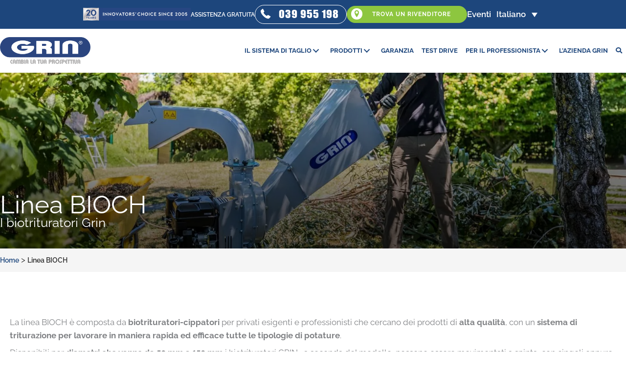

--- FILE ---
content_type: text/html; charset=UTF-8
request_url: https://mygrin.it/linea-bioch-biotrituratori/
body_size: 150777
content:
<!DOCTYPE html>
<html lang="it-IT">
<head>
<meta charset="UTF-8">
<meta name="viewport" content="width=device-width, initial-scale=1">
	<link rel="profile" href="https://gmpg.org/xfn/11"> 
	<link rel="preload" href="https://mygrin.it/wp-content/astra-local-fonts/raleway/1Ptug8zYS_SKggPNyC0ITw.woff2" as="font" type="font/woff2" crossorigin><meta name='robots' content='index, follow, max-image-preview:large, max-snippet:-1, max-video-preview:-1' />
<meta name="dlm-version" content="5.1.6">	<!-- Pixel Cat Facebook Pixel Code -->
	<script type="text/plain" data-service="facebook" data-category="marketing">
	!function(f,b,e,v,n,t,s){if(f.fbq)return;n=f.fbq=function(){n.callMethod?
	n.callMethod.apply(n,arguments):n.queue.push(arguments)};if(!f._fbq)f._fbq=n;
	n.push=n;n.loaded=!0;n.version='2.0';n.queue=[];t=b.createElement(e);t.async=!0;
	t.src=v;s=b.getElementsByTagName(e)[0];s.parentNode.insertBefore(t,s)}(window,
	document,'script','https://connect.facebook.net/en_US/fbevents.js' );
	fbq( 'init', '555395150724728' );fbq( 'init', '555395150724728' );	</script>
	<!-- DO NOT MODIFY -->
	<!-- End Facebook Pixel Code -->
	
<!-- Google Tag Manager for WordPress by gtm4wp.com -->
<script data-cfasync="false" data-pagespeed-no-defer>
	var gtm4wp_datalayer_name = "dataLayer";
	var dataLayer = dataLayer || [];
</script>
<!-- End Google Tag Manager for WordPress by gtm4wp.com -->
	<!-- This site is optimized with the Yoast SEO plugin v26.7 - https://yoast.com/wordpress/plugins/seo/ -->
	<title>Linea BIOCH | GRIN</title>
<style>.flying-press-lazy-bg{background-image:none!important;}</style>
<link rel='preload' href='https://mygrin.it/wp-content/uploads/2022/09/linea_bioch_2-1536x720.jpg' as='image' fetchpriority='high' />
<link rel='preload' href='https://mygrin.it/wp-content/uploads/2024/06/1D2_1046-1.jpg' as='image' fetchpriority='high' />
<link rel='preload' href='https://mygrin.it/wp-content/uploads/2021/12/logo-20-anni.png' as='image' imagesrcset='https://mygrin.it/wp-content/uploads/2021/12/logo-20-anni.png 1288w, https://mygrin.it/wp-content/uploads/2021/12/logo-20-anni-300x35.png 300w, https://mygrin.it/wp-content/uploads/2021/12/logo-20-anni-1024x119.png 1024w, https://mygrin.it/wp-content/uploads/2021/12/logo-20-anni-768x89.png 768w' imagesizes='auto, (max-width: 1288px) 100vw, 1288px'/>
<link rel='preload' href='https://mygrin.it/wp-content/uploads/2021/12/logo-GRIN.png' as='image' imagesrcset='https://mygrin.it/wp-content/uploads/2021/12/logo-GRIN.png 672w, https://mygrin.it/wp-content/uploads/2021/12/logo-GRIN-300x89.png 300w, https://mygrin.it/wp-content/uploads/2021/12/logo-GRIN-230x68.png 230w' imagesizes='auto, (max-width: 672px) 100vw, 672px'/>
<link rel='preload' href='https://mygrin.it/wp-content/astra-local-fonts/raleway/1Ptug8zYS_SKggPNyC0ITw.woff2' as='font' type='font/woff2' fetchpriority='high' crossorigin='anonymous'><link rel='preload' href='https://mygrin.it/wp-content/cache/flying-press/foundation-icons.woff' as='font' type='font/woff' fetchpriority='high' crossorigin='anonymous'><link rel='preload' href='https://mygrin.it/wp-content/uploads/2021/12/impact.ttf' as='font' type='font/ttf' fetchpriority='high' crossorigin='anonymous'><link rel='preload' href='https://fr.mygrin.eu/wp-content/uploads/bb-plugin/icons/ultimate-icons/fonts/Ultimate-Icons.ttf?1ddi1j' as='font' type='font/ttf' fetchpriority='high' crossorigin='anonymous'>
	<meta name="description" content="I biotrituratori Grin Home &gt; Linea BIOCH La linea BIOCH è composta da biotrituratori-cippatori per privati esigenti e professionisti che cercano dei" />
	<link rel="canonical" href="https://mygrin.it/linea-bioch-biotrituratori/" />
	<meta property="og:locale" content="it_IT" />
	<meta property="og:type" content="article" />
	<meta property="og:title" content="Linea BIOCH | GRIN" />
	<meta property="og:description" content="I biotrituratori Grin Home &gt; Linea BIOCH La linea BIOCH è composta da biotrituratori-cippatori per privati esigenti e professionisti che cercano dei" />
	<meta property="og:url" content="https://mygrin.it/linea-bioch-biotrituratori/" />
	<meta property="og:site_name" content="GRIN" />
	<meta property="article:publisher" content="https://www.facebook.com/grinsrl/" />
	<meta property="article:modified_time" content="2026-01-16T09:56:06+00:00" />
	<meta property="og:image" content="https://mygrin.it/wp-content/uploads/2022/09/linea_bioch_2.jpg" />
	<meta property="og:image:width" content="1920" />
	<meta property="og:image:height" content="900" />
	<meta property="og:image:type" content="image/jpeg" />
	<meta name="twitter:label1" content="Tempo di lettura stimato" />
	<meta name="twitter:data1" content="8 minuti" />
	<!-- / Yoast SEO plugin. -->



<style id='wp-img-auto-sizes-contain-inline-css'>img:is([sizes=auto i],[sizes^="auto," i]){contain-intrinsic-size:3000px 1500px}
/*# sourceURL=wp-img-auto-sizes-contain-inline-css */</style>
<link rel='stylesheet' id='cf7-ds-clopy-to-clipboard-css-css' href='https://mygrin.it/wp-content/cache/flying-press/4d74003de22f.styles.css' media='all' />
<style id='cf-frontend-style-inline-css'>@font-face{font-display:swap;
	font-family: 'Impact';
	font-weight: 100;
	font-display: auto;
	src: url('https://mygrin.it/wp-content/uploads/2021/12/impact.ttf') format('truetype');
}
/*# sourceURL=cf-frontend-style-inline-css */</style>
<link rel='stylesheet' id='astra-bb-builder-css' href='https://mygrin.it/wp-content/cache/flying-press/81acbb6c1b05.bb-plugin.min.css' media='all' />
<link rel='stylesheet' id='astra-theme-css-css' href='https://mygrin.it/wp-content/cache/flying-press/063387c1aadb.main.min.css' media='all' />
<style id='astra-theme-css-inline-css'>.ast-no-sidebar .entry-content .alignfull {margin-left: calc( -50vw + 50%);margin-right: calc( -50vw + 50%);max-width: 100vw;width: 100vw;}.ast-no-sidebar .entry-content .alignwide {margin-left: calc(-41vw + 50%);margin-right: calc(-41vw + 50%);max-width: unset;width: unset;}.ast-no-sidebar .entry-content .alignfull .alignfull,.ast-no-sidebar .entry-content .alignfull .alignwide,.ast-no-sidebar .entry-content .alignwide .alignfull,.ast-no-sidebar .entry-content .alignwide .alignwide,.ast-no-sidebar .entry-content .wp-block-column .alignfull,.ast-no-sidebar .entry-content .wp-block-column .alignwide{width: 100%;margin-left: auto;margin-right: auto;}.wp-block-gallery,.blocks-gallery-grid {margin: 0;}.wp-block-separator {max-width: 100px;}.wp-block-separator.is-style-wide,.wp-block-separator.is-style-dots {max-width: none;}.entry-content .has-2-columns .wp-block-column:first-child {padding-right: 10px;}.entry-content .has-2-columns .wp-block-column:last-child {padding-left: 10px;}@media (max-width: 782px) {.entry-content .wp-block-columns .wp-block-column {flex-basis: 100%;}.entry-content .has-2-columns .wp-block-column:first-child {padding-right: 0;}.entry-content .has-2-columns .wp-block-column:last-child {padding-left: 0;}}body .entry-content .wp-block-latest-posts {margin-left: 0;}body .entry-content .wp-block-latest-posts li {list-style: none;}.ast-no-sidebar .ast-container .entry-content .wp-block-latest-posts {margin-left: 0;}.ast-header-break-point .entry-content .alignwide {margin-left: auto;margin-right: auto;}.entry-content .blocks-gallery-item img {margin-bottom: auto;}.wp-block-pullquote {border-top: 4px solid #555d66;border-bottom: 4px solid #555d66;color: #40464d;}:root{--ast-post-nav-space:0;--ast-container-default-xlg-padding:6.67em;--ast-container-default-lg-padding:5.67em;--ast-container-default-slg-padding:4.34em;--ast-container-default-md-padding:3.34em;--ast-container-default-sm-padding:6.67em;--ast-container-default-xs-padding:2.4em;--ast-container-default-xxs-padding:1.4em;--ast-code-block-background:#EEEEEE;--ast-comment-inputs-background:#FAFAFA;--ast-normal-container-width:1240px;--ast-narrow-container-width:750px;--ast-blog-title-font-weight:normal;--ast-blog-meta-weight:inherit;--ast-global-color-primary:var(--ast-global-color-5);--ast-global-color-secondary:var(--ast-global-color-4);--ast-global-color-alternate-background:var(--ast-global-color-7);--ast-global-color-subtle-background:var(--ast-global-color-6);--ast-bg-style-guide:var( --ast-global-color-secondary,--ast-global-color-5 );--ast-shadow-style-guide:0px 0px 4px 0 #00000057;--ast-global-dark-bg-style:#fff;--ast-global-dark-lfs:#fbfbfb;--ast-widget-bg-color:#fafafa;--ast-wc-container-head-bg-color:#fbfbfb;--ast-title-layout-bg:#eeeeee;--ast-search-border-color:#e7e7e7;--ast-lifter-hover-bg:#e6e6e6;--ast-gallery-block-color:#000;--srfm-color-input-label:var(--ast-global-color-2);}html{font-size:106.25%;}a,.page-title{color:var(--ast-global-color-0);}a:hover,a:focus{color:var(--ast-global-color-1);}body,button,input,select,textarea,.ast-button,.ast-custom-button{font-family:'Raleway',sans-serif;font-weight:400;font-size:17px;font-size:1rem;line-height:var(--ast-body-line-height,1.6em);}blockquote{color:var(--ast-global-color-0);}p,.entry-content p{margin-bottom:0.5em;}h1,h2,h3,h4,h5,h6,.entry-content :where(h1,h2,h3,h4,h5,h6),.site-title,.site-title a{font-family:'Raleway',sans-serif;font-weight:500;}.ast-site-identity .site-title a{color:var(--ast-global-color-2);}.site-title{font-size:35px;font-size:2.0588235294118rem;display:none;}header .custom-logo-link img{max-width:230px;width:230px;}.astra-logo-svg{width:230px;}.site-header .site-description{font-size:15px;font-size:0.88235294117647rem;display:none;}.entry-title{font-size:26px;font-size:1.5294117647059rem;}.archive .ast-article-post .ast-article-inner,.blog .ast-article-post .ast-article-inner,.archive .ast-article-post .ast-article-inner:hover,.blog .ast-article-post .ast-article-inner:hover{overflow:hidden;}h1,.entry-content :where(h1){font-size:60px;font-size:3.5294117647059rem;font-weight:500;font-family:'Raleway',sans-serif;line-height:1.4em;}h2,.entry-content :where(h2){font-size:46px;font-size:2.7058823529412rem;font-weight:500;font-family:'Raleway',sans-serif;line-height:1.3em;}h3,.entry-content :where(h3){font-size:36px;font-size:2.1176470588235rem;font-weight:500;font-family:'Raleway',sans-serif;line-height:1.3em;}h4,.entry-content :where(h4){font-size:28px;font-size:1.6470588235294rem;line-height:1.2em;font-weight:500;font-family:'Raleway',sans-serif;}h5,.entry-content :where(h5){font-size:22px;font-size:1.2941176470588rem;line-height:1.2em;font-weight:500;font-family:'Raleway',sans-serif;}h6,.entry-content :where(h6){font-size:18px;font-size:1.0588235294118rem;line-height:1.25em;font-weight:500;font-family:'Raleway',sans-serif;}::selection{background-color:var(--ast-global-color-0);color:#ffffff;}body,h1,h2,h3,h4,h5,h6,.entry-title a,.entry-content :where(h1,h2,h3,h4,h5,h6){color:var(--ast-global-color-0);}.tagcloud a:hover,.tagcloud a:focus,.tagcloud a.current-item{color:#ffffff;border-color:var(--ast-global-color-0);background-color:var(--ast-global-color-0);}input:focus,input[type="text"]:focus,input[type="email"]:focus,input[type="url"]:focus,input[type="password"]:focus,input[type="reset"]:focus,input[type="search"]:focus,textarea:focus{border-color:var(--ast-global-color-0);}input[type="radio"]:checked,input[type=reset],input[type="checkbox"]:checked,input[type="checkbox"]:hover:checked,input[type="checkbox"]:focus:checked,input[type=range]::-webkit-slider-thumb{border-color:var(--ast-global-color-0);background-color:var(--ast-global-color-0);box-shadow:none;}.site-footer a:hover + .post-count,.site-footer a:focus + .post-count{background:var(--ast-global-color-0);border-color:var(--ast-global-color-0);}.single .nav-links .nav-previous,.single .nav-links .nav-next{color:var(--ast-global-color-0);}.entry-meta,.entry-meta *{line-height:1.45;color:var(--ast-global-color-0);}.entry-meta a:not(.ast-button):hover,.entry-meta a:not(.ast-button):hover *,.entry-meta a:not(.ast-button):focus,.entry-meta a:not(.ast-button):focus *,.page-links > .page-link,.page-links .page-link:hover,.post-navigation a:hover{color:var(--ast-global-color-1);}#cat option,.secondary .calendar_wrap thead a,.secondary .calendar_wrap thead a:visited{color:var(--ast-global-color-0);}.secondary .calendar_wrap #today,.ast-progress-val span{background:var(--ast-global-color-0);}.secondary a:hover + .post-count,.secondary a:focus + .post-count{background:var(--ast-global-color-0);border-color:var(--ast-global-color-0);}.calendar_wrap #today > a{color:#ffffff;}.page-links .page-link,.single .post-navigation a{color:var(--ast-global-color-0);}.ast-search-menu-icon .search-form button.search-submit{padding:0 4px;}.ast-search-menu-icon form.search-form{padding-right:0;}.ast-search-menu-icon.slide-search input.search-field{width:0;}.ast-header-search .ast-search-menu-icon.ast-dropdown-active .search-form,.ast-header-search .ast-search-menu-icon.ast-dropdown-active .search-field:focus{transition:all 0.2s;}.search-form input.search-field:focus{outline:none;}.ast-archive-title{color:var(--ast-global-color-0);}.widget-title,.widget .wp-block-heading{font-size:24px;font-size:1.4117647058824rem;color:var(--ast-global-color-0);}.single .ast-author-details .author-title{color:var(--ast-global-color-1);}.ast-search-menu-icon.slide-search a:focus-visible:focus-visible,.astra-search-icon:focus-visible,#close:focus-visible,a:focus-visible,.ast-menu-toggle:focus-visible,.site .skip-link:focus-visible,.wp-block-loginout input:focus-visible,.wp-block-search.wp-block-search__button-inside .wp-block-search__inside-wrapper,.ast-header-navigation-arrow:focus-visible,.ast-orders-table__row .ast-orders-table__cell:focus-visible,a#ast-apply-coupon:focus-visible,#ast-apply-coupon:focus-visible,#close:focus-visible,.button.search-submit:focus-visible,#search_submit:focus,.normal-search:focus-visible,.ast-header-account-wrap:focus-visible,.astra-cart-drawer-close:focus,.ast-single-variation:focus,.ast-button:focus,.ast-builder-button-wrap:has(.ast-custom-button-link:focus),.ast-builder-button-wrap .ast-custom-button-link:focus{outline-style:dotted;outline-color:inherit;outline-width:thin;}input:focus,input[type="text"]:focus,input[type="email"]:focus,input[type="url"]:focus,input[type="password"]:focus,input[type="reset"]:focus,input[type="search"]:focus,input[type="number"]:focus,textarea:focus,.wp-block-search__input:focus,[data-section="section-header-mobile-trigger"] .ast-button-wrap .ast-mobile-menu-trigger-minimal:focus,.ast-mobile-popup-drawer.active .menu-toggle-close:focus,#ast-scroll-top:focus,#coupon_code:focus,#ast-coupon-code:focus{border-style:dotted;border-color:inherit;border-width:thin;}input{outline:none;}.ast-logo-title-inline .site-logo-img{padding-right:1em;}.site-logo-img img{ transition:all 0.2s linear;}body .ast-oembed-container *{position:absolute;top:0;width:100%;height:100%;left:0;}body .wp-block-embed-pocket-casts .ast-oembed-container *{position:unset;}.ast-single-post-featured-section + article {margin-top: 2em;}.site-content .ast-single-post-featured-section img {width: 100%;overflow: hidden;object-fit: cover;}.ast-separate-container .site-content .ast-single-post-featured-section + article {margin-top: -80px;z-index: 9;position: relative;border-radius: 4px;}@media (min-width: 922px) {.ast-no-sidebar .site-content .ast-article-image-container--wide {margin-left: -120px;margin-right: -120px;max-width: unset;width: unset;}.ast-left-sidebar .site-content .ast-article-image-container--wide,.ast-right-sidebar .site-content .ast-article-image-container--wide {margin-left: -10px;margin-right: -10px;}.site-content .ast-article-image-container--full {margin-left: calc( -50vw + 50%);margin-right: calc( -50vw + 50%);max-width: 100vw;width: 100vw;}.ast-left-sidebar .site-content .ast-article-image-container--full,.ast-right-sidebar .site-content .ast-article-image-container--full {margin-left: -10px;margin-right: -10px;max-width: inherit;width: auto;}}.site > .ast-single-related-posts-container {margin-top: 0;}@media (min-width: 922px) {.ast-desktop .ast-container--narrow {max-width: var(--ast-narrow-container-width);margin: 0 auto;}}.ast-page-builder-template .hentry {margin: 0;}.ast-page-builder-template .site-content > .ast-container {max-width: 100%;padding: 0;}.ast-page-builder-template .site .site-content #primary {padding: 0;margin: 0;}.ast-page-builder-template .no-results {text-align: center;margin: 4em auto;}.ast-page-builder-template .ast-pagination {padding: 2em;}.ast-page-builder-template .entry-header.ast-no-title.ast-no-thumbnail {margin-top: 0;}.ast-page-builder-template .entry-header.ast-header-without-markup {margin-top: 0;margin-bottom: 0;}.ast-page-builder-template .entry-header.ast-no-title.ast-no-meta {margin-bottom: 0;}.ast-page-builder-template.single .post-navigation {padding-bottom: 2em;}.ast-page-builder-template.single-post .site-content > .ast-container {max-width: 100%;}.ast-page-builder-template .entry-header {margin-top: 4em;margin-left: auto;margin-right: auto;padding-left: 20px;padding-right: 20px;}.single.ast-page-builder-template .entry-header {padding-left: 20px;padding-right: 20px;}.ast-page-builder-template .ast-archive-description {margin: 4em auto 0;padding-left: 20px;padding-right: 20px;}@media (max-width:921.9px){#ast-desktop-header{display:none;}}@media (min-width:922px){#ast-mobile-header{display:none;}}.wp-block-buttons.aligncenter{justify-content:center;}@media (max-width:921px){.ast-theme-transparent-header #primary,.ast-theme-transparent-header #secondary{padding:0;}}@media (max-width:921px){.ast-plain-container.ast-no-sidebar #primary{padding:0;}}.ast-plain-container.ast-no-sidebar #primary{margin-top:0;margin-bottom:0;}@media (min-width:1200px){.wp-block-group .has-background{padding:20px;}}@media (min-width:1200px){.ast-plain-container.ast-no-sidebar .entry-content .alignwide .wp-block-cover__inner-container,.ast-plain-container.ast-no-sidebar .entry-content .alignfull .wp-block-cover__inner-container{width:1280px;}}@media (min-width:1200px){.wp-block-cover-image.alignwide .wp-block-cover__inner-container,.wp-block-cover.alignwide .wp-block-cover__inner-container,.wp-block-cover-image.alignfull .wp-block-cover__inner-container,.wp-block-cover.alignfull .wp-block-cover__inner-container{width:100%;}}.wp-block-columns{margin-bottom:unset;}.wp-block-image.size-full{margin:2rem 0;}.wp-block-separator.has-background{padding:0;}.wp-block-gallery{margin-bottom:1.6em;}.wp-block-group{padding-top:4em;padding-bottom:4em;}.wp-block-group__inner-container .wp-block-columns:last-child,.wp-block-group__inner-container :last-child,.wp-block-table table{margin-bottom:0;}.blocks-gallery-grid{width:100%;}.wp-block-navigation-link__content{padding:5px 0;}.wp-block-group .wp-block-group .has-text-align-center,.wp-block-group .wp-block-column .has-text-align-center{max-width:100%;}.has-text-align-center{margin:0 auto;}@media (max-width:1200px){.wp-block-group{padding:3em;}.wp-block-group .wp-block-group{padding:1.5em;}.wp-block-columns,.wp-block-column{margin:1rem 0;}}@media (min-width:921px){.wp-block-columns .wp-block-group{padding:2em;}}@media (max-width:544px){.wp-block-cover-image .wp-block-cover__inner-container,.wp-block-cover .wp-block-cover__inner-container{width:unset;}.wp-block-cover,.wp-block-cover-image{padding:2em 0;}.wp-block-group,.wp-block-cover{padding:2em;}.wp-block-media-text__media img,.wp-block-media-text__media video{width:unset;max-width:100%;}.wp-block-media-text.has-background .wp-block-media-text__content{padding:1em;}}.wp-block-image.aligncenter{margin-left:auto;margin-right:auto;}.wp-block-table.aligncenter{margin-left:auto;margin-right:auto;}@media (min-width:544px){.entry-content .wp-block-media-text.has-media-on-the-right .wp-block-media-text__content{padding:0 8% 0 0;}.entry-content .wp-block-media-text .wp-block-media-text__content{padding:0 0 0 8%;}.ast-plain-container .site-content .entry-content .has-custom-content-position.is-position-bottom-left > *,.ast-plain-container .site-content .entry-content .has-custom-content-position.is-position-bottom-right > *,.ast-plain-container .site-content .entry-content .has-custom-content-position.is-position-top-left > *,.ast-plain-container .site-content .entry-content .has-custom-content-position.is-position-top-right > *,.ast-plain-container .site-content .entry-content .has-custom-content-position.is-position-center-right > *,.ast-plain-container .site-content .entry-content .has-custom-content-position.is-position-center-left > *{margin:0;}}@media (max-width:544px){.entry-content .wp-block-media-text .wp-block-media-text__content{padding:8% 0;}.wp-block-media-text .wp-block-media-text__media img{width:auto;max-width:100%;}}.wp-block-button.is-style-outline .wp-block-button__link{border-color:var(--ast-global-color-0);border-top-width:1px;border-right-width:1px;border-bottom-width:1px;border-left-width:1px;}div.wp-block-button.is-style-outline > .wp-block-button__link:not(.has-text-color),div.wp-block-button.wp-block-button__link.is-style-outline:not(.has-text-color){color:var(--ast-global-color-0);}.wp-block-button.is-style-outline .wp-block-button__link:hover,.wp-block-buttons .wp-block-button.is-style-outline .wp-block-button__link:focus,.wp-block-buttons .wp-block-button.is-style-outline > .wp-block-button__link:not(.has-text-color):hover,.wp-block-buttons .wp-block-button.wp-block-button__link.is-style-outline:not(.has-text-color):hover{color:var(--ast-global-color-0);background-color:rgba(0,0,0,0);border-color:var(--ast-global-color-0);}.post-page-numbers.current .page-link,.ast-pagination .page-numbers.current{color:#ffffff;border-color:var(--ast-global-color-0);background-color:var(--ast-global-color-0);}@media (min-width:544px){.entry-content > .alignleft{margin-right:20px;}.entry-content > .alignright{margin-left:20px;}}.wp-block-button.is-style-outline .wp-block-button__link{border-top-width:1px;border-right-width:1px;border-bottom-width:1px;border-left-width:1px;}.wp-block-button.is-style-outline .wp-block-button__link.wp-element-button,.ast-outline-button{border-color:var(--ast-global-color-0);font-family:inherit;font-weight:inherit;line-height:1em;border-top-left-radius:30px;border-top-right-radius:30px;border-bottom-right-radius:30px;border-bottom-left-radius:30px;}.wp-block-buttons .wp-block-button.is-style-outline > .wp-block-button__link:not(.has-text-color),.wp-block-buttons .wp-block-button.wp-block-button__link.is-style-outline:not(.has-text-color),.ast-outline-button{color:var(--ast-global-color-0);}.wp-block-button.is-style-outline .wp-block-button__link:hover,.wp-block-buttons .wp-block-button.is-style-outline .wp-block-button__link:focus,.wp-block-buttons .wp-block-button.is-style-outline > .wp-block-button__link:not(.has-text-color):hover,.wp-block-buttons .wp-block-button.wp-block-button__link.is-style-outline:not(.has-text-color):hover,.ast-outline-button:hover,.ast-outline-button:focus,.wp-block-uagb-buttons-child .uagb-buttons-repeater.ast-outline-button:hover,.wp-block-uagb-buttons-child .uagb-buttons-repeater.ast-outline-button:focus{color:var(--ast-global-color-0);background-color:rgba(0,0,0,0);border-color:var(--ast-global-color-0);}.wp-block-button .wp-block-button__link.wp-element-button.is-style-outline:not(.has-background),.wp-block-button.is-style-outline>.wp-block-button__link.wp-element-button:not(.has-background),.ast-outline-button{background-color:transparent;}.entry-content[data-ast-blocks-layout] > figure{margin-bottom:1em;}h1.widget-title{font-weight:500;}h2.widget-title{font-weight:500;}h3.widget-title{font-weight:500;}@media (max-width:921px){.ast-left-sidebar #content > .ast-container{display:flex;flex-direction:column-reverse;width:100%;}.ast-separate-container .ast-article-post,.ast-separate-container .ast-article-single{padding:1.5em 2.14em;}.ast-author-box img.avatar{margin:20px 0 0 0;}}@media (min-width:922px){.ast-separate-container.ast-right-sidebar #primary,.ast-separate-container.ast-left-sidebar #primary{border:0;}.search-no-results.ast-separate-container #primary{margin-bottom:4em;}}.wp-block-button .wp-block-button__link{color:var(--ast-global-color-8);}.wp-block-button .wp-block-button__link:hover,.wp-block-button .wp-block-button__link:focus{color:var(--ast-global-color-0);background-color:rgba(0,0,0,0);border-color:var(--ast-global-color-0);}.wp-block-button .wp-block-button__link{border-style:solid;border-top-width:1px;border-right-width:1px;border-left-width:1px;border-bottom-width:1px;border-color:var(--ast-global-color-0);background-color:var(--ast-global-color-0);color:var(--ast-global-color-8);font-family:inherit;font-weight:inherit;line-height:1em;border-top-left-radius:30px;border-top-right-radius:30px;border-bottom-right-radius:30px;border-bottom-left-radius:30px;padding-top:10px;padding-right:20px;padding-bottom:10px;padding-left:20px;}.menu-toggle,button,.ast-button,.ast-custom-button,.button,input#submit,input[type="button"],input[type="submit"],input[type="reset"],form[CLASS*="wp-block-search__"].wp-block-search .wp-block-search__inside-wrapper .wp-block-search__button,body .wp-block-file .wp-block-file__button{border-style:solid;border-top-width:1px;border-right-width:1px;border-left-width:1px;border-bottom-width:1px;color:var(--ast-global-color-8);border-color:var(--ast-global-color-0);background-color:var(--ast-global-color-0);padding-top:10px;padding-right:20px;padding-bottom:10px;padding-left:20px;font-family:inherit;font-weight:inherit;line-height:1em;border-top-left-radius:30px;border-top-right-radius:30px;border-bottom-right-radius:30px;border-bottom-left-radius:30px;}button:focus,.menu-toggle:hover,button:hover,.ast-button:hover,.ast-custom-button:hover .button:hover,.ast-custom-button:hover ,input[type=reset]:hover,input[type=reset]:focus,input#submit:hover,input#submit:focus,input[type="button"]:hover,input[type="button"]:focus,input[type="submit"]:hover,input[type="submit"]:focus,form[CLASS*="wp-block-search__"].wp-block-search .wp-block-search__inside-wrapper .wp-block-search__button:hover,form[CLASS*="wp-block-search__"].wp-block-search .wp-block-search__inside-wrapper .wp-block-search__button:focus,body .wp-block-file .wp-block-file__button:hover,body .wp-block-file .wp-block-file__button:focus{color:var(--ast-global-color-0);background-color:rgba(0,0,0,0);border-color:var(--ast-global-color-0);}@media (max-width:921px){.ast-mobile-header-stack .main-header-bar .ast-search-menu-icon{display:inline-block;}.ast-header-break-point.ast-header-custom-item-outside .ast-mobile-header-stack .main-header-bar .ast-search-icon{margin:0;}.ast-comment-avatar-wrap img{max-width:2.5em;}.ast-comment-meta{padding:0 1.8888em 1.3333em;}.ast-separate-container .ast-comment-list li.depth-1{padding:1.5em 2.14em;}.ast-separate-container .comment-respond{padding:2em 2.14em;}}@media (min-width:544px){.ast-container{max-width:100%;}}@media (max-width:544px){.ast-separate-container .ast-article-post,.ast-separate-container .ast-article-single,.ast-separate-container .comments-title,.ast-separate-container .ast-archive-description{padding:1.5em 1em;}.ast-separate-container #content .ast-container{padding-left:0.54em;padding-right:0.54em;}.ast-separate-container .ast-comment-list .bypostauthor{padding:.5em;}.ast-search-menu-icon.ast-dropdown-active .search-field{width:170px;}} #ast-mobile-header .ast-site-header-cart-li a{pointer-events:none;}body,.ast-separate-container{background-color:#ffffff;background-image:none;}.entry-content > .wp-block-group,.entry-content > .wp-block-media-text,.entry-content > .wp-block-cover,.entry-content > .wp-block-columns{max-width:58em;width:calc(100% - 4em);margin-left:auto;margin-right:auto;}.entry-content [class*="__inner-container"] > .alignfull{max-width:100%;margin-left:0;margin-right:0;}.entry-content [class*="__inner-container"] > *:not(.alignwide):not(.alignfull):not(.alignleft):not(.alignright){margin-left:auto;margin-right:auto;}.entry-content [class*="__inner-container"] > *:not(.alignwide):not(p):not(.alignfull):not(.alignleft):not(.alignright):not(.is-style-wide):not(iframe){max-width:50rem;width:100%;}@media (min-width:921px){.entry-content > .wp-block-group.alignwide.has-background,.entry-content > .wp-block-group.alignfull.has-background,.entry-content > .wp-block-cover.alignwide,.entry-content > .wp-block-cover.alignfull,.entry-content > .wp-block-columns.has-background.alignwide,.entry-content > .wp-block-columns.has-background.alignfull{margin-top:0;margin-bottom:0;padding:6em 4em;}.entry-content > .wp-block-columns.has-background{margin-bottom:0;}}@media (min-width:1200px){.entry-content .alignfull p{max-width:1240px;}.entry-content .alignfull{max-width:100%;width:100%;}.ast-page-builder-template .entry-content .alignwide,.entry-content [class*="__inner-container"] > .alignwide{max-width:1240px;margin-left:0;margin-right:0;}.entry-content .alignfull [class*="__inner-container"] > .alignwide{max-width:80rem;}}@media (min-width:545px){.site-main .entry-content > .alignwide{margin:0 auto;}.wp-block-group.has-background,.entry-content > .wp-block-cover,.entry-content > .wp-block-columns.has-background{padding:4em;margin-top:0;margin-bottom:0;}.entry-content .wp-block-media-text.alignfull .wp-block-media-text__content,.entry-content .wp-block-media-text.has-background .wp-block-media-text__content{padding:0 8%;}}@media (max-width:921px){.site-title{display:none;}.site-header .site-description{display:none;}h1,.entry-content :where(h1){font-size:30px;}h2,.entry-content :where(h2){font-size:25px;}h3,.entry-content :where(h3){font-size:20px;}}@media (max-width:544px){.site-title{display:none;}.site-header .site-description{display:none;}h1,.entry-content :where(h1){font-size:34px;}h2,.entry-content :where(h2){font-size:30px;}h3,.entry-content :where(h3){font-size:24px;}h4,.entry-content :where(h4){font-size:22px;font-size:1.2941176470588rem;}h5,.entry-content :where(h5){font-size:18px;font-size:1.0588235294118rem;}h6,.entry-content :where(h6){font-size:18px;font-size:1.0588235294118rem;}header .custom-logo-link img,.ast-header-break-point .site-branding img,.ast-header-break-point .custom-logo-link img{max-width:150px;width:150px;}.astra-logo-svg{width:150px;}.ast-header-break-point .site-logo-img .custom-mobile-logo-link img{max-width:150px;}}@media (max-width:921px){html{font-size:96.9%;}}@media (max-width:544px){html{font-size:96.9%;}}@media (min-width:922px){.ast-container{max-width:1280px;}}@media (min-width:922px){.site-content .ast-container{display:flex;}}@media (max-width:921px){.site-content .ast-container{flex-direction:column;}}@media (min-width:922px){.main-header-menu .sub-menu .menu-item.ast-left-align-sub-menu:hover > .sub-menu,.main-header-menu .sub-menu .menu-item.ast-left-align-sub-menu.focus > .sub-menu{margin-left:-0px;}}.site .comments-area{padding-bottom:3em;}.wp-block-search {margin-bottom: 20px;}.wp-block-site-tagline {margin-top: 20px;}form.wp-block-search .wp-block-search__input,.wp-block-search.wp-block-search__button-inside .wp-block-search__inside-wrapper {border-color: #eaeaea;background: #fafafa;}.wp-block-search.wp-block-search__button-inside .wp-block-search__inside-wrapper .wp-block-search__input:focus,.wp-block-loginout input:focus {outline: thin dotted;}.wp-block-loginout input:focus {border-color: transparent;} form.wp-block-search .wp-block-search__inside-wrapper .wp-block-search__input {padding: 12px;}form.wp-block-search .wp-block-search__button svg {fill: currentColor;width: 20px;height: 20px;}.wp-block-loginout p label {display: block;}.wp-block-loginout p:not(.login-remember):not(.login-submit) input {width: 100%;}.wp-block-loginout .login-remember input {width: 1.1rem;height: 1.1rem;margin: 0 5px 4px 0;vertical-align: middle;}.wp-block-file {display: flex;align-items: center;flex-wrap: wrap;justify-content: space-between;}.wp-block-pullquote {border: none;}.wp-block-pullquote blockquote::before {content: "\201D";font-family: "Helvetica",sans-serif;display: flex;transform: rotate( 180deg );font-size: 6rem;font-style: normal;line-height: 1;font-weight: bold;align-items: center;justify-content: center;}.has-text-align-right > blockquote::before {justify-content: flex-start;}.has-text-align-left > blockquote::before {justify-content: flex-end;}figure.wp-block-pullquote.is-style-solid-color blockquote {max-width: 100%;text-align: inherit;}blockquote {padding: 0 1.2em 1.2em;}.wp-block-button__link {border: 2px solid currentColor;}body .wp-block-file .wp-block-file__button {text-decoration: none;}ul.wp-block-categories-list.wp-block-categories,ul.wp-block-archives-list.wp-block-archives {list-style-type: none;}ul,ol {margin-left: 20px;}figure.alignright figcaption {text-align: right;}:root .has-ast-global-color-0-color{color:var(--ast-global-color-0);}:root .has-ast-global-color-0-background-color{background-color:var(--ast-global-color-0);}:root .wp-block-button .has-ast-global-color-0-color{color:var(--ast-global-color-0);}:root .wp-block-button .has-ast-global-color-0-background-color{background-color:var(--ast-global-color-0);}:root .has-ast-global-color-1-color{color:var(--ast-global-color-1);}:root .has-ast-global-color-1-background-color{background-color:var(--ast-global-color-1);}:root .wp-block-button .has-ast-global-color-1-color{color:var(--ast-global-color-1);}:root .wp-block-button .has-ast-global-color-1-background-color{background-color:var(--ast-global-color-1);}:root .has-ast-global-color-2-color{color:var(--ast-global-color-2);}:root .has-ast-global-color-2-background-color{background-color:var(--ast-global-color-2);}:root .wp-block-button .has-ast-global-color-2-color{color:var(--ast-global-color-2);}:root .wp-block-button .has-ast-global-color-2-background-color{background-color:var(--ast-global-color-2);}:root .has-ast-global-color-3-color{color:var(--ast-global-color-3);}:root .has-ast-global-color-3-background-color{background-color:var(--ast-global-color-3);}:root .wp-block-button .has-ast-global-color-3-color{color:var(--ast-global-color-3);}:root .wp-block-button .has-ast-global-color-3-background-color{background-color:var(--ast-global-color-3);}:root .has-ast-global-color-4-color{color:var(--ast-global-color-4);}:root .has-ast-global-color-4-background-color{background-color:var(--ast-global-color-4);}:root .wp-block-button .has-ast-global-color-4-color{color:var(--ast-global-color-4);}:root .wp-block-button .has-ast-global-color-4-background-color{background-color:var(--ast-global-color-4);}:root .has-ast-global-color-5-color{color:var(--ast-global-color-5);}:root .has-ast-global-color-5-background-color{background-color:var(--ast-global-color-5);}:root .wp-block-button .has-ast-global-color-5-color{color:var(--ast-global-color-5);}:root .wp-block-button .has-ast-global-color-5-background-color{background-color:var(--ast-global-color-5);}:root .has-ast-global-color-6-color{color:var(--ast-global-color-6);}:root .has-ast-global-color-6-background-color{background-color:var(--ast-global-color-6);}:root .wp-block-button .has-ast-global-color-6-color{color:var(--ast-global-color-6);}:root .wp-block-button .has-ast-global-color-6-background-color{background-color:var(--ast-global-color-6);}:root .has-ast-global-color-7-color{color:var(--ast-global-color-7);}:root .has-ast-global-color-7-background-color{background-color:var(--ast-global-color-7);}:root .wp-block-button .has-ast-global-color-7-color{color:var(--ast-global-color-7);}:root .wp-block-button .has-ast-global-color-7-background-color{background-color:var(--ast-global-color-7);}:root .has-ast-global-color-8-color{color:var(--ast-global-color-8);}:root .has-ast-global-color-8-background-color{background-color:var(--ast-global-color-8);}:root .wp-block-button .has-ast-global-color-8-color{color:var(--ast-global-color-8);}:root .wp-block-button .has-ast-global-color-8-background-color{background-color:var(--ast-global-color-8);}:root{--ast-global-color-0:#1d467c;--ast-global-color-1:#8dc63f;--ast-global-color-2:#00b4ce;--ast-global-color-3:#0080c7;--ast-global-color-4:#eb2226;--ast-global-color-5:#2d2d2d;--ast-global-color-6:#707070;--ast-global-color-7:#dedede;--ast-global-color-8:#f5f5f5;}:root {--ast-border-color : #dddddd;}.ast-archive-entry-banner {-js-display: flex;display: flex;flex-direction: column;justify-content: center;text-align: center;position: relative;background: var(--ast-title-layout-bg);}.ast-archive-entry-banner[data-banner-width-type="custom"] {margin: 0 auto;width: 100%;}.ast-archive-entry-banner[data-banner-layout="layout-1"] {background: inherit;padding: 20px 0;text-align: left;}body.archive .ast-archive-description{max-width:1240px;width:100%;text-align:left;padding-top:3em;padding-right:3em;padding-bottom:3em;padding-left:3em;}body.archive .ast-archive-description .ast-archive-title,body.archive .ast-archive-description .ast-archive-title *{font-size:40px;font-size:2.3529411764706rem;}body.archive .ast-archive-description > *:not(:last-child){margin-bottom:10px;}@media (max-width:921px){body.archive .ast-archive-description{text-align:left;}}@media (max-width:544px){body.archive .ast-archive-description{text-align:left;}}.ast-breadcrumbs .trail-browse,.ast-breadcrumbs .trail-items,.ast-breadcrumbs .trail-items li{display:inline-block;margin:0;padding:0;border:none;background:inherit;text-indent:0;text-decoration:none;}.ast-breadcrumbs .trail-browse{font-size:inherit;font-style:inherit;font-weight:inherit;color:inherit;}.ast-breadcrumbs .trail-items{list-style:none;}.trail-items li::after{padding:0 0.3em;content:"\00bb";}.trail-items li:last-of-type::after{display:none;}h1,h2,h3,h4,h5,h6,.entry-content :where(h1,h2,h3,h4,h5,h6){color:var(--ast-global-color-0);}.entry-title a{color:var(--ast-global-color-0);}@media (max-width:921px){.ast-builder-grid-row-container.ast-builder-grid-row-tablet-3-firstrow .ast-builder-grid-row > *:first-child,.ast-builder-grid-row-container.ast-builder-grid-row-tablet-3-lastrow .ast-builder-grid-row > *:last-child{grid-column:1 / -1;}}@media (max-width:544px){.ast-builder-grid-row-container.ast-builder-grid-row-mobile-3-firstrow .ast-builder-grid-row > *:first-child,.ast-builder-grid-row-container.ast-builder-grid-row-mobile-3-lastrow .ast-builder-grid-row > *:last-child{grid-column:1 / -1;}}.ast-builder-layout-element .ast-site-identity{margin-top:0px;margin-bottom:0px;margin-left:0px;margin-right:0px;}@media (max-width:921px){.ast-builder-layout-element .ast-site-identity{margin-left:20px;}}.ast-builder-layout-element[data-section="title_tagline"]{display:flex;}@media (max-width:921px){.ast-header-break-point .ast-builder-layout-element[data-section="title_tagline"]{display:flex;}}@media (max-width:544px){.ast-header-break-point .ast-builder-layout-element[data-section="title_tagline"]{display:flex;}}.ast-builder-menu-1{font-family:inherit;font-weight:700;text-transform:uppercase;}.ast-builder-menu-1 .menu-item > .menu-link{font-size:12px;font-size:0.70588235294118rem;}.ast-builder-menu-1 .menu-item:hover > .menu-link,.ast-builder-menu-1 .inline-on-mobile .menu-item:hover > .ast-menu-toggle{color:var(--ast-global-color-1);}.ast-builder-menu-1 .menu-item:hover > .ast-menu-toggle{color:var(--ast-global-color-1);}.ast-builder-menu-1 .sub-menu,.ast-builder-menu-1 .inline-on-mobile .sub-menu{border-top-width:2px;border-bottom-width:0px;border-right-width:0px;border-left-width:0px;border-color:var(--ast-global-color-0);border-style:solid;}.ast-builder-menu-1 .sub-menu .sub-menu{top:-2px;}.ast-builder-menu-1 .main-header-menu > .menu-item > .sub-menu,.ast-builder-menu-1 .main-header-menu > .menu-item > .astra-full-megamenu-wrapper{margin-top:0px;}.ast-desktop .ast-builder-menu-1 .main-header-menu > .menu-item > .sub-menu:before,.ast-desktop .ast-builder-menu-1 .main-header-menu > .menu-item > .astra-full-megamenu-wrapper:before{height:calc( 0px + 2px + 5px );}.ast-desktop .ast-builder-menu-1 .menu-item .sub-menu .menu-link{border-style:none;}@media (max-width:921px){.ast-header-break-point .ast-builder-menu-1 .menu-item.menu-item-has-children > .ast-menu-toggle{top:0;}.ast-builder-menu-1 .inline-on-mobile .menu-item.menu-item-has-children > .ast-menu-toggle{right:-15px;}.ast-builder-menu-1 .menu-item-has-children > .menu-link:after{content:unset;}.ast-builder-menu-1 .main-header-menu > .menu-item > .sub-menu,.ast-builder-menu-1 .main-header-menu > .menu-item > .astra-full-megamenu-wrapper{margin-top:0;}}@media (max-width:544px){.ast-header-break-point .ast-builder-menu-1 .menu-item.menu-item-has-children > .ast-menu-toggle{top:0;}.ast-builder-menu-1 .main-header-menu > .menu-item > .sub-menu,.ast-builder-menu-1 .main-header-menu > .menu-item > .astra-full-megamenu-wrapper{margin-top:0;}}.ast-builder-menu-1{display:flex;}@media (max-width:921px){.ast-header-break-point .ast-builder-menu-1{display:flex;}}@media (max-width:544px){.ast-header-break-point .ast-builder-menu-1{display:flex;}}.footer-widget-area.widget-area.site-footer-focus-item{width:auto;}.ast-footer-row-inline .footer-widget-area.widget-area.site-footer-focus-item{width:100%;}.fl-row-content-wrap [CLASS*="ast-width-"] {width:100%;}body.fl-theme-builder-header.fl-theme-builder-part.fl-theme-builder-part-part #page{display:block;}.ast-desktop .ast-mega-menu-enabled .ast-builder-menu-1 div:not( .astra-full-megamenu-wrapper) .sub-menu,.ast-builder-menu-1 .inline-on-mobile .sub-menu,.ast-desktop .ast-builder-menu-1 .astra-full-megamenu-wrapper,.ast-desktop .ast-builder-menu-1 .menu-item .sub-menu{box-shadow:0px 4px 10px -2px rgba(0,0,0,0.1);}.ast-desktop .ast-mobile-popup-drawer.active .ast-mobile-popup-inner{max-width:35%;}@media (max-width:921px){#ast-mobile-popup-wrapper .ast-mobile-popup-drawer .ast-mobile-popup-inner{width:90%;}.ast-mobile-popup-drawer.active .ast-mobile-popup-inner{max-width:90%;}}@media (max-width:544px){#ast-mobile-popup-wrapper .ast-mobile-popup-drawer .ast-mobile-popup-inner{width:90%;}.ast-mobile-popup-drawer.active .ast-mobile-popup-inner{max-width:90%;}}.ast-header-break-point .main-header-bar{border-bottom-width:1px;}@media (min-width:922px){.main-header-bar{border-bottom-width:1px;}}.main-header-menu .menu-item,#astra-footer-menu .menu-item,.main-header-bar .ast-masthead-custom-menu-items{-js-display:flex;display:flex;-webkit-box-pack:center;-webkit-justify-content:center;-moz-box-pack:center;-ms-flex-pack:center;justify-content:center;-webkit-box-orient:vertical;-webkit-box-direction:normal;-webkit-flex-direction:column;-moz-box-orient:vertical;-moz-box-direction:normal;-ms-flex-direction:column;flex-direction:column;}.main-header-menu > .menu-item > .menu-link,#astra-footer-menu > .menu-item > .menu-link{height:100%;-webkit-box-align:center;-webkit-align-items:center;-moz-box-align:center;-ms-flex-align:center;align-items:center;-js-display:flex;display:flex;}.ast-header-break-point .main-navigation ul .menu-item .menu-link .icon-arrow:first-of-type svg{top:.2em;margin-top:0px;margin-left:0px;width:.65em;transform:translate(0,-2px) rotateZ(270deg);}.ast-mobile-popup-content .ast-submenu-expanded > .ast-menu-toggle{transform:rotateX(180deg);overflow-y:auto;}@media (min-width:922px){.ast-builder-menu .main-navigation > ul > li:last-child a{margin-right:0;}}.ast-separate-container .ast-article-inner{background-color:transparent;background-image:none;}.ast-separate-container .ast-article-post{background-color:#ffffff;background-image:none;}@media (max-width:921px){.ast-separate-container .ast-article-post{background-color:var(--ast-global-color-5);background-image:none;}}@media (max-width:544px){.ast-separate-container .ast-article-post{background-color:var(--ast-global-color-5);background-image:none;}}.ast-separate-container .ast-article-single:not(.ast-related-post),.ast-separate-container .error-404,.ast-separate-container .no-results,.single.ast-separate-container.ast-author-meta,.ast-separate-container .related-posts-title-wrapper,.ast-separate-container .comments-count-wrapper,.ast-box-layout.ast-plain-container .site-content,.ast-padded-layout.ast-plain-container .site-content,.ast-separate-container .ast-archive-description,.ast-separate-container .comments-area .comment-respond,.ast-separate-container .comments-area .ast-comment-list li,.ast-separate-container .comments-area .comments-title{background-color:#ffffff;background-image:none;}@media (max-width:921px){.ast-separate-container .ast-article-single:not(.ast-related-post),.ast-separate-container .error-404,.ast-separate-container .no-results,.single.ast-separate-container.ast-author-meta,.ast-separate-container .related-posts-title-wrapper,.ast-separate-container .comments-count-wrapper,.ast-box-layout.ast-plain-container .site-content,.ast-padded-layout.ast-plain-container .site-content,.ast-separate-container .ast-archive-description{background-color:var(--ast-global-color-5);background-image:none;}}@media (max-width:544px){.ast-separate-container .ast-article-single:not(.ast-related-post),.ast-separate-container .error-404,.ast-separate-container .no-results,.single.ast-separate-container.ast-author-meta,.ast-separate-container .related-posts-title-wrapper,.ast-separate-container .comments-count-wrapper,.ast-box-layout.ast-plain-container .site-content,.ast-padded-layout.ast-plain-container .site-content,.ast-separate-container .ast-archive-description{background-color:var(--ast-global-color-5);background-image:none;}}.ast-separate-container.ast-two-container #secondary .widget{background-color:#ffffff;background-image:none;}@media (max-width:921px){.ast-separate-container.ast-two-container #secondary .widget{background-color:var(--ast-global-color-5);background-image:none;}}@media (max-width:544px){.ast-separate-container.ast-two-container #secondary .widget{background-color:var(--ast-global-color-5);background-image:none;}}#ast-scroll-top {display: none;position: fixed;text-align: center;cursor: pointer;z-index: 99;width: 2.1em;height: 2.1em;line-height: 2.1;color: #ffffff;border-radius: 2px;content: "";outline: inherit;}@media (min-width: 769px) {#ast-scroll-top {content: "769";}}#ast-scroll-top .ast-icon.icon-arrow svg {margin-left: 0px;vertical-align: middle;transform: translate(0,-20%) rotate(180deg);width: 1.6em;}.ast-scroll-to-top-right {right: 30px;bottom: 30px;}.ast-scroll-to-top-left {left: 30px;bottom: 30px;}#ast-scroll-top{background-color:var(--ast-global-color-0);font-size:15px;}@media (max-width:921px){#ast-scroll-top .ast-icon.icon-arrow svg{width:1em;}}.ast-off-canvas-active body.ast-main-header-nav-open {overflow: hidden;}.ast-mobile-popup-drawer .ast-mobile-popup-overlay {background-color: rgba(0,0,0,0.4);position: fixed;top: 0;right: 0;bottom: 0;left: 0;visibility: hidden;opacity: 0;transition: opacity 0.2s ease-in-out;}.ast-mobile-popup-drawer .ast-mobile-popup-header {-js-display: flex;display: flex;justify-content: flex-end;min-height: calc( 1.2em + 24px);}.ast-mobile-popup-drawer .ast-mobile-popup-header .menu-toggle-close {background: transparent;border: 0;font-size: 24px;line-height: 1;padding: .6em;color: inherit;-js-display: flex;display: flex;box-shadow: none;}.ast-mobile-popup-drawer.ast-mobile-popup-full-width .ast-mobile-popup-inner {max-width: none;transition: transform 0s ease-in,opacity 0.2s ease-in;}.ast-mobile-popup-drawer.active {left: 0;opacity: 1;right: 0;z-index: 100000;transition: opacity 0.25s ease-out;}.ast-mobile-popup-drawer.active .ast-mobile-popup-overlay {opacity: 1;cursor: pointer;visibility: visible;}body.admin-bar .ast-mobile-popup-drawer,body.admin-bar .ast-mobile-popup-drawer .ast-mobile-popup-inner {top: 32px;}body.admin-bar.ast-primary-sticky-header-active .ast-mobile-popup-drawer,body.admin-bar.ast-primary-sticky-header-active .ast-mobile-popup-drawer .ast-mobile-popup-inner{top: 0px;}@media (max-width: 782px) {body.admin-bar .ast-mobile-popup-drawer,body.admin-bar .ast-mobile-popup-drawer .ast-mobile-popup-inner {top: 46px;}}.ast-mobile-popup-content > *,.ast-desktop-popup-content > *{padding: 10px 0;height: auto;}.ast-mobile-popup-content > *:first-child,.ast-desktop-popup-content > *:first-child{padding-top: 10px;}.ast-mobile-popup-content > .ast-builder-menu,.ast-desktop-popup-content > .ast-builder-menu{padding-top: 0;}.ast-mobile-popup-content > *:last-child,.ast-desktop-popup-content > *:last-child {padding-bottom: 0;}.ast-mobile-popup-drawer .ast-mobile-popup-content .ast-search-icon,.ast-mobile-popup-drawer .main-header-bar-navigation .menu-item-has-children .sub-menu,.ast-mobile-popup-drawer .ast-desktop-popup-content .ast-search-icon {display: none;}.ast-mobile-popup-drawer .ast-mobile-popup-content .ast-search-menu-icon.ast-inline-search label,.ast-mobile-popup-drawer .ast-desktop-popup-content .ast-search-menu-icon.ast-inline-search label {width: 100%;}.ast-mobile-popup-content .ast-builder-menu-mobile .main-header-menu,.ast-mobile-popup-content .ast-builder-menu-mobile .main-header-menu .sub-menu {background-color: transparent;}.ast-mobile-popup-content .ast-icon svg {height: .85em;width: .95em;margin-top: 15px;}.ast-mobile-popup-content .ast-icon.icon-search svg {margin-top: 0;}.ast-desktop .ast-desktop-popup-content .astra-menu-animation-slide-up > .menu-item > .sub-menu,.ast-desktop .ast-desktop-popup-content .astra-menu-animation-slide-up > .menu-item .menu-item > .sub-menu,.ast-desktop .ast-desktop-popup-content .astra-menu-animation-slide-down > .menu-item > .sub-menu,.ast-desktop .ast-desktop-popup-content .astra-menu-animation-slide-down > .menu-item .menu-item > .sub-menu,.ast-desktop .ast-desktop-popup-content .astra-menu-animation-fade > .menu-item > .sub-menu,.ast-mobile-popup-drawer.show,.ast-desktop .ast-desktop-popup-content .astra-menu-animation-fade > .menu-item .menu-item > .sub-menu{opacity: 1;visibility: visible;}.ast-mobile-popup-drawer {position: fixed;top: 0;bottom: 0;left: -99999rem;right: 99999rem;transition: opacity 0.25s ease-in,left 0s 0.25s,right 0s 0.25s;opacity: 0;visibility: hidden;}.ast-mobile-popup-drawer .ast-mobile-popup-inner {width: 100%;transform: translateX(100%);max-width: 90%;right: 0;top: 0;background: #fafafa;color: #3a3a3a;bottom: 0;opacity: 0;position: fixed;box-shadow: 0 0 2rem 0 rgba(0,0,0,0.1);-js-display: flex;display: flex;flex-direction: column;transition: transform 0.2s ease-in,opacity 0.2s ease-in;overflow-y:auto;overflow-x:hidden;}.ast-mobile-popup-drawer.ast-mobile-popup-left .ast-mobile-popup-inner {transform: translateX(-100%);right: auto;left: 0;}.ast-hfb-header.ast-default-menu-enable.ast-header-break-point .ast-mobile-popup-drawer .main-header-bar-navigation ul .menu-item .sub-menu .menu-link {padding-left: 30px;}.ast-hfb-header.ast-default-menu-enable.ast-header-break-point .ast-mobile-popup-drawer .main-header-bar-navigation .sub-menu .menu-item .menu-item .menu-link {padding-left: 40px;}.ast-mobile-popup-drawer .main-header-bar-navigation .menu-item-has-children > .ast-menu-toggle {right: calc( 20px - 0.907em);}.ast-mobile-popup-drawer.content-align-flex-end .main-header-bar-navigation .menu-item-has-children > .ast-menu-toggle {left: calc( 20px - 0.907em);width: fit-content;}.ast-mobile-popup-drawer .ast-mobile-popup-content .ast-search-menu-icon,.ast-mobile-popup-drawer .ast-mobile-popup-content .ast-search-menu-icon.slide-search,.ast-mobile-popup-drawer .ast-desktop-popup-content .ast-search-menu-icon,.ast-mobile-popup-drawer .ast-desktop-popup-content .ast-search-menu-icon.slide-search {width: 100%;position: relative;display: block;right: auto;transform: none;}.ast-mobile-popup-drawer .ast-mobile-popup-content .ast-search-menu-icon.slide-search .search-form,.ast-mobile-popup-drawer .ast-mobile-popup-content .ast-search-menu-icon .search-form,.ast-mobile-popup-drawer .ast-desktop-popup-content .ast-search-menu-icon.slide-search .search-form,.ast-mobile-popup-drawer .ast-desktop-popup-content .ast-search-menu-icon .search-form {right: 0;visibility: visible;opacity: 1;position: relative;top: auto;transform: none;padding: 0;display: block;overflow: hidden;}.ast-mobile-popup-drawer .ast-mobile-popup-content .ast-search-menu-icon.ast-inline-search .search-field,.ast-mobile-popup-drawer .ast-mobile-popup-content .ast-search-menu-icon .search-field,.ast-mobile-popup-drawer .ast-desktop-popup-content .ast-search-menu-icon.ast-inline-search .search-field,.ast-mobile-popup-drawer .ast-desktop-popup-content .ast-search-menu-icon .search-field {width: 100%;padding-right: 5.5em;}.ast-mobile-popup-drawer .ast-mobile-popup-content .ast-search-menu-icon .search-submit,.ast-mobile-popup-drawer .ast-desktop-popup-content .ast-search-menu-icon .search-submit {display: block;position: absolute;height: 100%;top: 0;right: 0;padding: 0 1em;border-radius: 0;}.ast-mobile-popup-drawer.active .ast-mobile-popup-inner {opacity: 1;visibility: visible;transform: translateX(0%);}.ast-mobile-popup-drawer.active .ast-mobile-popup-inner{background-color:#ffffff;;}.ast-mobile-header-wrap .ast-mobile-header-content,.ast-desktop-header-content{background-color:#ffffff;;}.ast-mobile-popup-content > *,.ast-mobile-header-content > *,.ast-desktop-popup-content > *,.ast-desktop-header-content > *{padding-top:0px;padding-bottom:0px;}.content-align-flex-start .ast-builder-layout-element{justify-content:flex-start;}.content-align-flex-start .main-header-menu{text-align:left;}.ast-mobile-popup-drawer.active .menu-toggle-close{color:#3a3a3a;}.ast-mobile-header-wrap .ast-primary-header-bar,.ast-primary-header-bar .site-primary-header-wrap{min-height:100px;}.ast-desktop .ast-primary-header-bar .main-header-menu > .menu-item{line-height:100px;}.ast-header-break-point #masthead .ast-mobile-header-wrap .ast-primary-header-bar,.ast-header-break-point #masthead .ast-mobile-header-wrap .ast-below-header-bar,.ast-header-break-point #masthead .ast-mobile-header-wrap .ast-above-header-bar{padding-left:20px;padding-right:20px;}.ast-header-break-point .ast-primary-header-bar{border-bottom-style:none;}@media (min-width:922px){.ast-primary-header-bar{border-bottom-style:none;}}.ast-primary-header-bar{background-color:#ffffff;background-image:none;}.ast-desktop .ast-primary-header-bar.main-header-bar,.ast-header-break-point #masthead .ast-primary-header-bar.main-header-bar{padding-top:0px;padding-bottom:0px;padding-left:0px;padding-right:0px;}.ast-primary-header-bar{display:block;}@media (max-width:921px){.ast-header-break-point .ast-primary-header-bar{display:grid;}}@media (max-width:544px){.ast-header-break-point .ast-primary-header-bar{display:grid;}}[data-section="section-header-mobile-trigger"] .ast-button-wrap .ast-mobile-menu-trigger-minimal{color:var(--ast-global-color-0);border:none;background:transparent;}[data-section="section-header-mobile-trigger"] .ast-button-wrap .mobile-menu-toggle-icon .ast-mobile-svg{width:30px;height:30px;fill:var(--ast-global-color-0);}[data-section="section-header-mobile-trigger"] .ast-button-wrap .mobile-menu-wrap .mobile-menu{color:var(--ast-global-color-0);}.ast-builder-menu-mobile .main-navigation .menu-item.menu-item-has-children > .ast-menu-toggle{top:0;}.ast-builder-menu-mobile .main-navigation .menu-item-has-children > .menu-link:after{content:unset;}.ast-hfb-header .ast-builder-menu-mobile .main-header-menu,.ast-hfb-header .ast-builder-menu-mobile .main-navigation .menu-item .menu-link,.ast-hfb-header .ast-builder-menu-mobile .main-navigation .menu-item .sub-menu .menu-link{border-style:none;}.ast-builder-menu-mobile .main-navigation .menu-item.menu-item-has-children > .ast-menu-toggle{top:0;}@media (max-width:921px){.ast-builder-menu-mobile .main-navigation{font-size:16px;font-size:0.94117647058824rem;}.ast-builder-menu-mobile .main-navigation .menu-item.menu-item-has-children > .ast-menu-toggle{top:0;}.ast-builder-menu-mobile .main-navigation .menu-item-has-children > .menu-link:after{content:unset;}}@media (max-width:544px){.ast-builder-menu-mobile .main-navigation{font-size:17px;font-size:1rem;}.ast-builder-menu-mobile .main-navigation .menu-item.menu-item-has-children > .ast-menu-toggle{top:0;}}.ast-builder-menu-mobile .main-navigation{display:block;}@media (max-width:921px){.ast-header-break-point .ast-builder-menu-mobile .main-navigation{display:block;}}@media (max-width:544px){.ast-header-break-point .ast-builder-menu-mobile .main-navigation{display:block;}}
/*# sourceURL=astra-theme-css-inline-css */</style>
<link rel='stylesheet' id='astra-google-fonts-css' href='https://mygrin.it/wp-content/cache/flying-press/5b217f3bb6ba.astra-local-fonts.css' media='all' />
<link rel='stylesheet' id='pp-owl-carousel-css' href='https://mygrin.it/wp-content/cache/flying-press/c8322bd5bffc.owl.carousel.css' media='all' />
<link rel='stylesheet' id='pp-owl-carousel-theme-css' href='https://mygrin.it/wp-content/cache/flying-press/6c830c91a0a0.owl.theme.css' media='all' />
<link rel='stylesheet' id='font-awesome-5-css' href='https://pro.fontawesome.com/releases/v5.15.4/css/all.css?ver=2.9.4.2' media='all' />
<link rel='stylesheet' id='foundation-icons-css' href="https://mygrin.it/wp-content/cache/flying-press/foundation-icons.css" media='all'  data-origin-href="https://cdnjs.cloudflare.com/ajax/libs/foundicons/3.0.0/foundation-icons.css?ver=2.9.4.2"/>
<style id='fl-builder-layout-14872-inline-css'>.fl-builder-content *,.fl-builder-content *:before,.fl-builder-content *:after {-webkit-box-sizing: border-box;-moz-box-sizing: border-box;box-sizing: border-box;}.fl-row:before,.fl-row:after,.fl-row-content:before,.fl-row-content:after,.fl-col-group:before,.fl-col-group:after,.fl-col:before,.fl-col:after,.fl-module:not([data-accepts]):before,.fl-module:not([data-accepts]):after,.fl-module-content:before,.fl-module-content:after {display: table;content: " ";}.fl-row:after,.fl-row-content:after,.fl-col-group:after,.fl-col:after,.fl-module:not([data-accepts]):after,.fl-module-content:after {clear: both;}.fl-clear {clear: both;}.fl-row,.fl-row-content {margin-left: auto;margin-right: auto;min-width: 0;}.fl-row-content-wrap {position: relative;}.fl-builder-mobile .fl-row-bg-photo .fl-row-content-wrap {background-attachment: scroll;}.fl-row-bg-video,.fl-row-bg-video .fl-row-content,.fl-row-bg-embed,.fl-row-bg-embed .fl-row-content {position: relative;}.fl-row-bg-video .fl-bg-video,.fl-row-bg-embed .fl-bg-embed-code {bottom: 0;left: 0;overflow: hidden;position: absolute;right: 0;top: 0;}.fl-row-bg-video .fl-bg-video video,.fl-row-bg-embed .fl-bg-embed-code video {bottom: 0;left: 0px;max-width: none;position: absolute;right: 0;top: 0px;}.fl-row-bg-video .fl-bg-video video {min-width: 100%;min-height: 100%;width: auto;height: auto;}.fl-row-bg-video .fl-bg-video iframe,.fl-row-bg-embed .fl-bg-embed-code iframe {pointer-events: none;width: 100vw;height: 56.25vw; max-width: none;min-height: 100vh;min-width: 177.77vh; position: absolute;top: 50%;left: 50%;-ms-transform: translate(-50%, -50%); -webkit-transform: translate(-50%, -50%); transform: translate(-50%, -50%);}.fl-bg-video-fallback {background-position: 50% 50%;background-repeat: no-repeat;background-size: cover;bottom: 0px;left: 0px;position: absolute;right: 0px;top: 0px;}.fl-row-bg-slideshow,.fl-row-bg-slideshow .fl-row-content {position: relative;}.fl-row .fl-bg-slideshow {bottom: 0;left: 0;overflow: hidden;position: absolute;right: 0;top: 0;z-index: 0;}.fl-builder-edit .fl-row .fl-bg-slideshow * {bottom: 0;height: auto !important;left: 0;position: absolute !important;right: 0;top: 0;}.fl-row-bg-overlay .fl-row-content-wrap:after {border-radius: inherit;content: '';display: block;position: absolute;top: 0;right: 0;bottom: 0;left: 0;z-index: 0;}.fl-row-bg-overlay .fl-row-content {position: relative;z-index: 1;}.fl-row-default-height .fl-row-content-wrap,.fl-row-custom-height .fl-row-content-wrap {display: -webkit-box;display: -webkit-flex;display: -ms-flexbox;display: flex;min-height: 100vh;}.fl-row-overlap-top .fl-row-content-wrap {display: -webkit-inline-box;display: -webkit-inline-flex;display: -moz-inline-box;display: -ms-inline-flexbox;display: inline-flex;width: 100%;}.fl-row-default-height .fl-row-content-wrap,.fl-row-custom-height .fl-row-content-wrap {min-height: 0;}.fl-row-default-height .fl-row-content,.fl-row-full-height .fl-row-content,.fl-row-custom-height .fl-row-content {-webkit-box-flex: 1 1 auto; -moz-box-flex: 1 1 auto;-webkit-flex: 1 1 auto;-ms-flex: 1 1 auto;flex: 1 1 auto;}.fl-row-default-height .fl-row-full-width.fl-row-content,.fl-row-full-height .fl-row-full-width.fl-row-content,.fl-row-custom-height .fl-row-full-width.fl-row-content {max-width: 100%;width: 100%;}.fl-row-default-height.fl-row-align-center .fl-row-content-wrap,.fl-row-full-height.fl-row-align-center .fl-row-content-wrap,.fl-row-custom-height.fl-row-align-center .fl-row-content-wrap {-webkit-align-items: center;-webkit-box-align: center;-webkit-box-pack: center;-webkit-justify-content: center;-ms-flex-align: center;-ms-flex-pack: center;justify-content: center;align-items: center;}.fl-row-default-height.fl-row-align-bottom .fl-row-content-wrap,.fl-row-full-height.fl-row-align-bottom .fl-row-content-wrap,.fl-row-custom-height.fl-row-align-bottom .fl-row-content-wrap {-webkit-align-items: flex-end;-webkit-justify-content: flex-end;-webkit-box-align: end;-webkit-box-pack: end;-ms-flex-align: end;-ms-flex-pack: end;justify-content: flex-end;align-items: flex-end;}.fl-col-group-equal-height {display: flex;flex-wrap: wrap;width: 100%;}.fl-col-group-equal-height.fl-col-group-has-child-loading {flex-wrap: nowrap;}.fl-col-group-equal-height .fl-col,.fl-col-group-equal-height .fl-col-content {display: flex;flex: 1 1 auto;}.fl-col-group-equal-height .fl-col-content {flex-direction: column;flex-shrink: 1;min-width: 1px;max-width: 100%;width: 100%;}.fl-col-group-equal-height:before,.fl-col-group-equal-height .fl-col:before,.fl-col-group-equal-height .fl-col-content:before,.fl-col-group-equal-height:after,.fl-col-group-equal-height .fl-col:after,.fl-col-group-equal-height .fl-col-content:after{content: none;}.fl-col-group-nested.fl-col-group-equal-height.fl-col-group-align-top .fl-col-content,.fl-col-group-equal-height.fl-col-group-align-top .fl-col-content {justify-content: flex-start;}.fl-col-group-nested.fl-col-group-equal-height.fl-col-group-align-center .fl-col-content,.fl-col-group-equal-height.fl-col-group-align-center .fl-col-content {justify-content: center;}.fl-col-group-nested.fl-col-group-equal-height.fl-col-group-align-bottom .fl-col-content,.fl-col-group-equal-height.fl-col-group-align-bottom .fl-col-content {justify-content: flex-end;}.fl-col-group-equal-height.fl-col-group-align-center .fl-col-group {width: 100%;}.fl-col {float: left;min-height: 1px;}.fl-col-bg-overlay .fl-col-content {position: relative;}.fl-col-bg-overlay .fl-col-content:after {border-radius: inherit;content: '';display: block;position: absolute;top: 0;right: 0;bottom: 0;left: 0;z-index: 0;}.fl-col-bg-overlay .fl-module {position: relative;z-index: 2;}.single:not(.woocommerce).single-fl-builder-template .fl-content {width: 100%;}.fl-builder-layer {position: absolute;top:0;left:0;right: 0;bottom: 0;z-index: 0;pointer-events: none;overflow: hidden;}.fl-builder-shape-layer {z-index: 0;}.fl-builder-shape-layer.fl-builder-bottom-edge-layer {z-index: 1;}.fl-row-bg-overlay .fl-builder-shape-layer {z-index: 1;}.fl-row-bg-overlay .fl-builder-shape-layer.fl-builder-bottom-edge-layer {z-index: 2;}.fl-row-has-layers .fl-row-content {z-index: 1;}.fl-row-bg-overlay .fl-row-content {z-index: 2;}.fl-builder-layer > * {display: block;position: absolute;top:0;left:0;width: 100%;}.fl-builder-layer + .fl-row-content {position: relative;}.fl-builder-layer .fl-shape {fill: #aaa;stroke: none;stroke-width: 0;width:100%;}@supports (-webkit-touch-callout: inherit) {.fl-row.fl-row-bg-parallax .fl-row-content-wrap,.fl-row.fl-row-bg-fixed .fl-row-content-wrap {background-position: center !important;background-attachment: scroll !important;}}@supports (-webkit-touch-callout: none) {.fl-row.fl-row-bg-fixed .fl-row-content-wrap {background-position: center !important;background-attachment: scroll !important;}}.fl-clearfix:before,.fl-clearfix:after {display: table;content: " ";}.fl-clearfix:after {clear: both;}.sr-only {position: absolute;width: 1px;height: 1px;padding: 0;overflow: hidden;clip: rect(0,0,0,0);white-space: nowrap;border: 0;}.fl-builder-content a.fl-button,.fl-builder-content a.fl-button:visited {border-radius: 4px;-moz-border-radius: 4px;-webkit-border-radius: 4px;display: inline-block;font-size: 16px;font-weight: normal;line-height: 18px;padding: 12px 24px;text-decoration: none;text-shadow: none;}.fl-builder-content .fl-button:hover {text-decoration: none;}.fl-builder-content .fl-button:active {position: relative;top: 1px;}.fl-builder-content .fl-button-width-full .fl-button {display: block;text-align: center;}.fl-builder-content .fl-button-width-custom .fl-button {display: inline-block;text-align: center;max-width: 100%;}.fl-builder-content .fl-button-left {text-align: left;}.fl-builder-content .fl-button-center {text-align: center;}.fl-builder-content .fl-button-right {text-align: right;}.fl-builder-content .fl-button i {font-size: 1.3em;height: auto;margin-right:8px;vertical-align: middle;width: auto;}.fl-builder-content .fl-button i.fl-button-icon-after {margin-left: 8px;margin-right: 0;}.fl-builder-content .fl-button-has-icon .fl-button-text {vertical-align: middle;}.fl-icon-wrap {display: inline-block;}.fl-icon {display: table-cell;vertical-align: middle;}.fl-icon a {text-decoration: none;}.fl-icon i {float: right;height: auto;width: auto;}.fl-icon i:before {border: none !important;height: auto;width: auto;}.fl-icon-text {display: table-cell;text-align: left;padding-left: 15px;vertical-align: middle;}.fl-icon-text-empty {display: none;}.fl-icon-text *:last-child {margin: 0 !important;padding: 0 !important;}.fl-icon-text a {text-decoration: none;}.fl-icon-text span {display: block;}.fl-icon-text span.mce-edit-focus {min-width: 1px;}.fl-module img {max-width: 100%;}.fl-photo {line-height: 0;position: relative;}.fl-photo-align-left {text-align: left;}.fl-photo-align-center {text-align: center;}.fl-photo-align-right {text-align: right;}.fl-photo-content {display: inline-block;line-height: 0;position: relative;max-width: 100%;}.fl-photo-img-svg {width: 100%;}.fl-photo-content img {display: inline;height: auto;max-width: 100%;}.fl-photo-crop-circle img {-webkit-border-radius: 100%;-moz-border-radius: 100%;border-radius: 100%;}.fl-photo-caption {font-size: 13px;line-height: 18px;overflow: hidden;text-overflow: ellipsis;}.fl-photo-caption-below {padding-bottom: 20px;padding-top: 10px;}.fl-photo-caption-hover {background: rgba(0,0,0,0.7);bottom: 0;color: #fff;left: 0;opacity: 0;filter: alpha(opacity = 0);padding: 10px 15px;position: absolute;right: 0;-webkit-transition:opacity 0.3s ease-in;-moz-transition:opacity 0.3s ease-in;transition:opacity 0.3s ease-in;}.fl-photo-content:hover .fl-photo-caption-hover {opacity: 100;filter: alpha(opacity = 100);}.fl-builder-pagination,.fl-builder-pagination-load-more {padding: 40px 0;}.fl-builder-pagination ul.page-numbers {list-style: none;margin: 0;padding: 0;text-align: center;}.fl-builder-pagination li {display: inline-block;list-style: none;margin: 0;padding: 0;}.fl-builder-pagination li a.page-numbers,.fl-builder-pagination li span.page-numbers {border: 1px solid #e6e6e6;display: inline-block;padding: 5px 10px;margin: 0 0 5px;}.fl-builder-pagination li a.page-numbers:hover,.fl-builder-pagination li span.current {background: #f5f5f5;text-decoration: none;}.fl-slideshow,.fl-slideshow * {-webkit-box-sizing: content-box;-moz-box-sizing: content-box;box-sizing: content-box;}.fl-slideshow .fl-slideshow-image img {max-width: none !important;}.fl-slideshow-social {line-height: 0 !important;}.fl-slideshow-social * {margin: 0 !important;}.fl-builder-content .bx-wrapper .bx-viewport {background: transparent;border: none;box-shadow: none;-moz-box-shadow: none;-webkit-box-shadow: none;left: 0;}.mfp-wrap button.mfp-arrow,.mfp-wrap button.mfp-arrow:active,.mfp-wrap button.mfp-arrow:hover,.mfp-wrap button.mfp-arrow:focus {background: transparent !important;border: none !important;outline: none;position: absolute;top: 50%;box-shadow: none !important;-moz-box-shadow: none !important;-webkit-box-shadow: none !important;}.mfp-wrap .mfp-close,.mfp-wrap .mfp-close:active,.mfp-wrap .mfp-close:hover,.mfp-wrap .mfp-close:focus {background: transparent !important;border: none !important;outline: none;position: absolute;top: 0;box-shadow: none !important;-moz-box-shadow: none !important;-webkit-box-shadow: none !important;}.admin-bar .mfp-wrap .mfp-close,.admin-bar .mfp-wrap .mfp-close:active,.admin-bar .mfp-wrap .mfp-close:hover,.admin-bar .mfp-wrap .mfp-close:focus {top: 32px!important;}img.mfp-img {padding: 0;}.mfp-counter {display: none;}.mfp-wrap .mfp-preloader.fa {font-size: 30px;}.fl-form-field {margin-bottom: 15px;}.fl-form-field input.fl-form-error {border-color: #DD6420;}.fl-form-error-message {clear: both;color: #DD6420;display: none;padding-top: 8px;font-size: 12px;font-weight: lighter;}.fl-form-button-disabled {opacity: 0.5;}.fl-animation {opacity: 0;}body.fl-no-js .fl-animation {opacity: 1;}.fl-builder-preview .fl-animation,.fl-builder-edit .fl-animation,.fl-animated {opacity: 1;}.fl-animated {animation-fill-mode: both;-webkit-animation-fill-mode: both;}.fl-button.fl-button-icon-animation i {width: 0 !important;opacity: 0;-ms-filter: "alpha(opacity=0)";transition: all 0.2s ease-out;-webkit-transition: all 0.2s ease-out;}.fl-button.fl-button-icon-animation:hover i {opacity: 1! important;-ms-filter: "alpha(opacity=100)";}.fl-button.fl-button-icon-animation i.fl-button-icon-after {margin-left: 0px !important;}.fl-button.fl-button-icon-animation:hover i.fl-button-icon-after {margin-left: 10px !important;}.fl-button.fl-button-icon-animation i.fl-button-icon-before {margin-right: 0 !important;}.fl-button.fl-button-icon-animation:hover i.fl-button-icon-before {margin-right: 20px !important;margin-left: -10px;}.fl-builder-content a.fl-button,.fl-builder-content a.fl-button:visited {background: #fafafa;border: 1px solid #ccc;color: #333;}.fl-builder-content a.fl-button *,.fl-builder-content a.fl-button:visited * {color: #333;}@media (max-width: 1200px) {}@media (max-width: 1025px) { .fl-col-group.fl-col-group-medium-reversed {display: -webkit-flex;display: flex;-webkit-flex-wrap: wrap-reverse;flex-wrap: wrap-reverse;flex-direction: row-reverse;} }@media (max-width: 767px) { .fl-row-content-wrap {background-attachment: scroll !important;}.fl-row-bg-parallax .fl-row-content-wrap {background-attachment: scroll !important;background-position: center center !important;}.fl-col-group.fl-col-group-equal-height {display: block;}.fl-col-group.fl-col-group-equal-height.fl-col-group-custom-width {display: -webkit-box;display: -webkit-flex;display: flex;}.fl-col-group.fl-col-group-responsive-reversed {display: -webkit-flex;display: flex;-webkit-flex-wrap: wrap-reverse;flex-wrap: wrap-reverse;flex-direction: row-reverse;}.fl-col-group.fl-col-group-responsive-reversed .fl-col:not(.fl-col-small-custom-width) {flex-basis: 100%;width: 100% !important;}.fl-col-group.fl-col-group-medium-reversed:not(.fl-col-group-responsive-reversed) {display: unset;display: unset;-webkit-flex-wrap: unset;flex-wrap: unset;flex-direction: unset;}.fl-col {clear: both;float: none;margin-left: auto;margin-right: auto;width: auto !important;}.fl-col-small:not(.fl-col-small-full-width) {max-width: 400px;}.fl-block-col-resize {display:none;}.fl-row[data-node] .fl-row-content-wrap {margin: 0;padding-left: 0;padding-right: 0;}.fl-row[data-node] .fl-bg-video,.fl-row[data-node] .fl-bg-slideshow {left: 0;right: 0;}.fl-col[data-node] .fl-col-content {margin: 0;padding-left: 0;padding-right: 0;} }@media (min-width: 1201px) {html .fl-visible-large:not(.fl-visible-desktop),html .fl-visible-medium:not(.fl-visible-desktop),html .fl-visible-mobile:not(.fl-visible-desktop) {display: none;}}@media (min-width: 1026px) and (max-width: 1200px) {html .fl-visible-desktop:not(.fl-visible-large),html .fl-visible-medium:not(.fl-visible-large),html .fl-visible-mobile:not(.fl-visible-large) {display: none;}}@media (min-width: 768px) and (max-width: 1025px) {html .fl-visible-desktop:not(.fl-visible-medium),html .fl-visible-large:not(.fl-visible-medium),html .fl-visible-mobile:not(.fl-visible-medium) {display: none;}}@media (max-width: 767px) {html .fl-visible-desktop:not(.fl-visible-mobile),html .fl-visible-large:not(.fl-visible-mobile),html .fl-visible-medium:not(.fl-visible-mobile) {display: none;}}.fl-col-content {display: flex;flex-direction: column;margin-top: 0px;margin-right: 0px;margin-bottom: 0px;margin-left: 0px;padding-top: 0px;padding-right: 0px;padding-bottom: 0px;padding-left: 0px;}.fl-row-fixed-width {max-width: 1280px;}.fl-row-content-wrap {margin-top: 0px;margin-right: 0px;margin-bottom: 0px;margin-left: 0px;padding-top: 0px;padding-right: 0px;padding-bottom: 0px;padding-left: 0px;}.fl-module-content, .fl-module:where(.fl-module:not(:has(> .fl-module-content))) {margin-top: 20px;margin-right: 20px;margin-bottom: 20px;margin-left: 20px;}.page .fl-post-header, .single-fl-builder-template .fl-post-header { display:none; }.fl-node-lp8vot2hybaq.fl-row-full-height > .fl-row-content-wrap,.fl-node-lp8vot2hybaq.fl-row-custom-height > .fl-row-content-wrap {display: -webkit-box;display: -webkit-flex;display: -ms-flexbox;display: flex;}.fl-node-lp8vot2hybaq.fl-row-full-height > .fl-row-content-wrap {min-height: 100vh;}.fl-node-lp8vot2hybaq.fl-row-custom-height > .fl-row-content-wrap {min-height: 0;}.fl-builder-edit .fl-node-lp8vot2hybaq.fl-row-full-height > .fl-row-content-wrap {min-height: calc( 100vh - 48px );}@media all and (width: 768px) and (height: 1024px) and (orientation:portrait){.fl-node-lp8vot2hybaq.fl-row-full-height > .fl-row-content-wrap {min-height: 1024px;}}@media all and (width: 1024px) and (height: 768px) and (orientation:landscape){.fl-node-lp8vot2hybaq.fl-row-full-height > .fl-row-content-wrap {min-height: 768px;}}@media screen and (aspect-ratio: 40/71) {.fl-node-lp8vot2hybaq.fl-row-full-height > .fl-row-content-wrap {min-height: 500px;}}.fl-node-lp8vot2hybaq > .fl-row-content-wrap:after {background-image: linear-gradient(-180deg, rgba(255,255,255,0) 0%, rgba(0,0,0,0.6) 80%);}.fl-node-lp8vot2hybaq > .fl-row-content-wrap {background-image: url(https://mygrin.it/wp-content/uploads/2022/09/linea_bioch_2-1536x720.jpg);background-repeat: no-repeat;background-position: center center;background-attachment: scroll;background-size: cover;}.fl-node-lp8vot2hybaq.fl-row-custom-height > .fl-row-content-wrap {min-height: 360px;}@media(max-width: 1025px) {.fl-node-lp8vot2hybaq.fl-row-custom-height > .fl-row-content-wrap {min-height: 250px;}}@media(max-width: 767px) {.fl-node-lp8vot2hybaq.fl-row-custom-height > .fl-row-content-wrap {min-height: 290px;}}.fl-node-ruy2cose84dg > .fl-row-content-wrap {background-color: #f5f5f5;}.fl-node-721do3lcsge8 > .fl-row-content-wrap {border-top-width: 1px;border-right-width: 0px;border-bottom-width: 1px;border-left-width: 0px;}.fl-node-721do3lcsge8 .fl-row-content {max-width: 1240px;}@media ( max-width: 767px ) { .fl-node-721do3lcsge8.fl-row > .fl-row-content-wrap {margin-top:20px;margin-right:20px;margin-bottom:20px;margin-left:20px;}} .fl-node-721do3lcsge8 > .fl-row-content-wrap {padding-top:90px;padding-bottom:90px;}@media ( max-width: 767px ) { .fl-node-721do3lcsge8.fl-row > .fl-row-content-wrap {padding-top:0px;padding-bottom:0px;}}.fl-node-rn9zmpvsg01h > .fl-row-content-wrap {background-image: linear-gradient(90deg, #027137 0%, #018918 100%);} .fl-node-rn9zmpvsg01h > .fl-row-content-wrap {padding-top:5%;padding-right:0%;padding-bottom:5%;padding-left:0%;} .fl-node-0phax59m8vqn > .fl-row-content-wrap {padding-top:0px;padding-bottom:90px;}@media ( max-width: 1025px ) { .fl-node-0phax59m8vqn.fl-row > .fl-row-content-wrap {padding-top:20px;padding-bottom:20px;}}@media ( max-width: 767px ) { .fl-node-0phax59m8vqn.fl-row > .fl-row-content-wrap {padding-top:30px;padding-bottom:0px;}}.fl-node-pa8nrfl5wzej > .fl-row-content-wrap:after {background-color: rgba(0,0,0,0.37);}.fl-node-pa8nrfl5wzej > .fl-row-content-wrap {background-image: url(https://mygrin.it/wp-content/uploads/2021/12/sfondo-cta-test-drive-1024x161.jpg);background-repeat: no-repeat;background-position: center bottom;background-attachment: scroll;background-size: cover;}@media ( max-width: 1025px ) { .fl-node-pa8nrfl5wzej.fl-row > .fl-row-content-wrap {margin-top:20px;margin-bottom:20px;}}@media ( max-width: 767px ) { .fl-node-pa8nrfl5wzej.fl-row > .fl-row-content-wrap {margin-top:0px;margin-bottom:0px;}} .fl-node-pa8nrfl5wzej > .fl-row-content-wrap {padding-top:90px;padding-bottom:90px;}@media ( max-width: 1025px ) { .fl-node-pa8nrfl5wzej.fl-row > .fl-row-content-wrap {padding-top:20px;padding-bottom:20px;}}.fl-node-xrqed84ami3u > .fl-row-content-wrap:after {background-color: rgba(29,70,124,0.75);}.fl-node-xrqed84ami3u > .fl-row-content-wrap {background-image: url(https://mygrin.it/wp-content/uploads/2021/12/grin_bg_banner.jpg);background-repeat: no-repeat;background-position: center center;background-attachment: scroll;background-size: cover;} .fl-node-xrqed84ami3u > .fl-row-content-wrap {padding-top:30px;padding-bottom:60px;}.fl-node-s28xfud5onbw {width: 100%;}.fl-node-7ow0n9jimzbv {width: 100%;}.fl-node-jh80q4grcvd7 {width: 100%;}.fl-node-p9owu1yx8li4 {width: 100%;}.fl-node-mjgtq9eadbvc {width: 100%;}.fl-node-6l0uh7cwd9pv {width: 100%;}.fl-node-sa0nqe72wpg4 {width: 50%;}@media(max-width: 1025px) {.fl-builder-content .fl-node-sa0nqe72wpg4 {width: 100% !important;max-width: none;-webkit-box-flex: 0 1 auto;-moz-box-flex: 0 1 auto;-webkit-flex: 0 1 auto;-ms-flex: 0 1 auto;flex: 0 1 auto;}}.fl-node-dvnkymlzo5gq {width: 50%;}.fl-node-dluby8hjg4z7 {width: 50%;}.fl-node-sau6jiobyekt {width: 50%;}.fl-node-mu2pxew7zvyd {width: 100%;}.fl-node-tqyipr940evh {width: 100%;}.fl-node-smw4odbj3rve {width: 50%;}.fl-node-bp2g3t79ydms {width: 100%;}.fl-node-jrkebafuhmvd {width: 50%;}.fl-node-ox286mqnh1jr {width: 100%;}.fl-node-qyf4ex0nvhj1 {width: 50%;}.fl-node-4d6ipv8fxzqw {width: 50%;}@media(max-width: 1025px) {.fl-builder-content .fl-node-4d6ipv8fxzqw {width: 100% !important;max-width: none;-webkit-box-flex: 0 1 auto;-moz-box-flex: 0 1 auto;-webkit-flex: 0 1 auto;-ms-flex: 0 1 auto;flex: 0 1 auto;}}.fl-node-a83uyotjdmhs {width: 50%;}.fl-node-qnlv6jg5b94k {width: 50%;}.fl-node-8wzsf294cr67 {width: 50%;}.fl-node-t02zgs4n8qfj {width: 50%;}.fl-node-eal7puvy9mn0 {width: 50%;}.fl-node-kzduyce9pxqh {width: 50%;}.fl-node-5t1ao3fk7wvj {width: 100%;}.fl-node-6sc5zwnk7g3r {width: 14%;}.fl-node-w2q4r0f6dmhu {width: 71%;}@media(max-width: 1025px) {.fl-builder-content .fl-node-w2q4r0f6dmhu {width: 100% !important;max-width: none;-webkit-box-flex: 0 1 auto;-moz-box-flex: 0 1 auto;-webkit-flex: 0 1 auto;-ms-flex: 0 1 auto;flex: 0 1 auto;}}.fl-node-t0xs4912edlc {width: 15%;}.fl-node-61b8645975071 {width: 15%;}.fl-node-61b864597506f {width: 70%;}.fl-node-61b864597506f > .fl-col-content {background-color: #ffffff;}@media(max-width: 1025px) {.fl-builder-content .fl-node-61b864597506f {width: 100% !important;max-width: none;-webkit-box-flex: 0 1 auto;-moz-box-flex: 0 1 auto;-webkit-flex: 0 1 auto;-ms-flex: 0 1 auto;flex: 0 1 auto;}}@media ( max-width: 1025px ) { .fl-node-61b864597506f.fl-col > .fl-col-content {margin-right:20px;margin-left:20px;}}.fl-node-wf580g1auv7d {width: 15%;}.fl-module-heading .fl-heading {padding: 0 !important;margin: 0 !important;}.fl-row .fl-col .fl-node-chiqsmty0487 h2.fl-heading a,.fl-row .fl-col .fl-node-chiqsmty0487 h2.fl-heading .fl-heading-text,.fl-row .fl-col .fl-node-chiqsmty0487 h2.fl-heading .fl-heading-text *,.fl-node-chiqsmty0487 h2.fl-heading .fl-heading-text {color: #ffffff;}.fl-node-chiqsmty0487.fl-module-heading .fl-heading {text-align: center;} .fl-node-chiqsmty0487 > .fl-module-content {margin-left:0px;}@media ( max-width: 767px ) { .fl-node-chiqsmty0487.fl-module > .fl-module-content {margin-top:20px;margin-right:20px;margin-bottom:0px;margin-left:20px;}}.fl-builder-content .fl-rich-text strong {font-weight: bold;}.fl-module.fl-rich-text p:last-child {margin-bottom: 0;}.fl-builder-edit .fl-module.fl-rich-text p:not(:has(~ *:not(.fl-block-overlay))) {margin-bottom: 0;} .fl-node-i4jvlraf6un2 > .fl-module-content {margin-right:0px;margin-bottom:50px;margin-left:0px;}@media ( max-width: 1025px ) { .fl-node-i4jvlraf6un2.fl-module > .fl-module-content {margin-right:20px;margin-left:20px;}}@media (max-width: 767px) { .fl-node-i4jvlraf6un2 > .fl-module-content { margin-bottom:20px; } }.fl-row .fl-col .fl-node-2ktdas6il1py h1.fl-heading a,.fl-row .fl-col .fl-node-2ktdas6il1py h1.fl-heading .fl-heading-text,.fl-row .fl-col .fl-node-2ktdas6il1py h1.fl-heading .fl-heading-text *,.fl-node-2ktdas6il1py h1.fl-heading .fl-heading-text {color: #ffffff;}.fl-node-2ktdas6il1py.fl-module-heading .fl-heading {font-size: 3em;}@media(max-width: 767px) {.fl-node-2ktdas6il1py.fl-module-heading .fl-heading {font-size: 2.2em;}} .fl-node-2ktdas6il1py > .fl-module-content {margin-top:10px;margin-bottom:0px;} .pp-breadcrumbs {font-family: inherit !important;font-size: inherit !important;}.pp-breadcrumbs a,.pp-breadcrumbs span {display: inline-block;}.pp-breadcrumbs a span {padding: 0 !important;border: 0 !important;box-shadow: none !important;border-radius: 0 !important;margin: 0 !important;background-color: transparent !important;}.pp-breadcrumbs p {margin-bottom: 0;}.pp-breadcrumbs .rank-math-breadcrumb .separator {margin: 0 5px;}.pp-breadcrumbs .breadcrumb>li+li:before {display: none;}@media (max-width: 767px) {}.fl-node-h1j8fx9ky5up .pp-breadcrumbs {}.fl-node-h1j8fx9ky5up .pp-breadcrumbs,.fl-node-h1j8fx9ky5up .pp-breadcrumbs span.separator {color: #2d2d2d;}.fl-node-h1j8fx9ky5up .pp-breadcrumbs a,.fl-node-h1j8fx9ky5up .pp-breadcrumbs span:not(.separator) {}.fl-node-h1j8fx9ky5up .pp-breadcrumbs a:hover,.fl-node-h1j8fx9ky5up .pp-breadcrumbs span:not(.separator):hover {}.fl-node-h1j8fx9ky5up .pp-breadcrumbs {text-align: left;}.fl-node-h1j8fx9ky5up .pp-breadcrumbs a, .fl-node-h1j8fx9ky5up .pp-breadcrumbs span:not(.separator) {font-weight: 600;font-size: 14px;} .fl-node-h1j8fx9ky5up > .fl-module-content {margin-top:10px;margin-bottom:10px;}.fl-builder-content .fl-node-pw6cq01xe4nf .fl-module-content .fl-rich-text,.fl-builder-content .fl-node-pw6cq01xe4nf .fl-module-content .fl-rich-text * {color: #ffffff;}.fl-builder-content .fl-node-pw6cq01xe4nf .fl-rich-text, .fl-builder-content .fl-node-pw6cq01xe4nf .fl-rich-text *:not(b, strong) {font-weight: 800;font-size: 22px;line-height: 26px;letter-spacing: 0.5px;text-transform: uppercase;}@media(max-width: 1025px) {.fl-builder-content .fl-node-pw6cq01xe4nf .fl-rich-text, .fl-builder-content .fl-node-pw6cq01xe4nf .fl-rich-text *:not(b, strong) {text-align: center;}} .fl-node-pw6cq01xe4nf > .fl-module-content {margin-bottom:0px;}.fl-row .fl-col .fl-node-9tcfh6n2pr31 h3.fl-heading a,.fl-row .fl-col .fl-node-9tcfh6n2pr31 h3.fl-heading .fl-heading-text,.fl-row .fl-col .fl-node-9tcfh6n2pr31 h3.fl-heading .fl-heading-text *,.fl-node-9tcfh6n2pr31 h3.fl-heading .fl-heading-text {color: #ffffff;}.fl-node-9tcfh6n2pr31.fl-module-heading .fl-heading {font-weight: 800;font-size: 28px;text-align: left;} .fl-node-9tcfh6n2pr31 > .fl-module-content {margin-top:5px;margin-bottom:5px;}.fl-row .fl-col .fl-node-ilkg2j1yn7z8 h3.fl-heading a,.fl-row .fl-col .fl-node-ilkg2j1yn7z8 h3.fl-heading .fl-heading-text,.fl-row .fl-col .fl-node-ilkg2j1yn7z8 h3.fl-heading .fl-heading-text *,.fl-node-ilkg2j1yn7z8 h3.fl-heading .fl-heading-text {color: #ffffff;}.fl-node-ilkg2j1yn7z8.fl-module-heading .fl-heading {font-weight: 800;font-size: 28px;text-align: left;} .fl-node-ilkg2j1yn7z8 > .fl-module-content {margin-top:5px;margin-bottom:5px;}.fl-row .fl-col .fl-node-nse5vum4ih78 h3.fl-heading a,.fl-row .fl-col .fl-node-nse5vum4ih78 h3.fl-heading .fl-heading-text,.fl-row .fl-col .fl-node-nse5vum4ih78 h3.fl-heading .fl-heading-text *,.fl-node-nse5vum4ih78 h3.fl-heading .fl-heading-text {color: #ffffff;}.fl-node-nse5vum4ih78.fl-module-heading .fl-heading {font-weight: 800;font-size: 28px;text-align: left;} .fl-node-nse5vum4ih78 > .fl-module-content {margin-top:5px;margin-bottom:5px;}.uabb-creative-button-wrap a,.uabb-creative-button-wrap a:visited {padding:12px 24px;}.fl-node-e8hgj4alxcuf .uabb-creative-button-wrap a,.fl-node-e8hgj4alxcuf .uabb-creative-button-wrap a:visited {padding-top:12px;padding-bottom:12px;padding-left:32px;padding-right:32px;}.fl-node-e8hgj4alxcuf .uabb-creative-button-wrap a,.fl-node-e8hgj4alxcuf .uabb-creative-button-wrap a:visited {background: #00861D;}.fl-node-e8hgj4alxcuf .uabb-module-content.uabb-creative-button-wrap a:hover {border-color:#00861D;}.fl-node-e8hgj4alxcuf .uabb-creative-button-wrap a:hover {background:#ffffff;}.fl-node-e8hgj4alxcuf .uabb-creative-button-wrap a,.fl-node-e8hgj4alxcuf .uabb-creative-button-wrap a *,.fl-node-e8hgj4alxcuf .uabb-creative-button-wrap a:visited,.fl-node-e8hgj4alxcuf .uabb-creative-button-wrap a:visited * {color: #ffffff;}.fl-node-e8hgj4alxcuf .uabb-creative-button-wrap a:hover,.fl-node-e8hgj4alxcuf .uabb-creative-button-wrap a:hover * {color: #00861D;}.fl-node-e8hgj4alxcuf .uabb-creative-button-wrap a:hover {}@media ( max-width: 1025px ) {.fl-node-e8hgj4alxcuf .uabb-creative-button-wrap a,.fl-node-e8hgj4alxcuf .uabb-creative-button-wrap a:visited {padding-top:px;padding-bottom:px;padding-left:px;padding-right:px;}}@media ( max-width: 767px ) {.fl-node-e8hgj4alxcuf .uabb-creative-button-wrap.uabb-creative-button-reponsive-center {text-align: center;}.fl-node-e8hgj4alxcuf .uabb-creative-button-wrap a,.fl-node-e8hgj4alxcuf .uabb-creative-button-wrap a:visited {padding-top:px;padding-bottom:px;padding-left:px;padding-right:px;}}.fl-node-e8hgj4alxcuf .uabb-creative-button-wrap a,.fl-node-e8hgj4alxcuf .uabb-creative-button-wrap a:visited {font-weight: 700;font-size: 14px;line-height: 1;letter-spacing: 1px;text-transform: uppercase;}.fl-node-e8hgj4alxcuf .uabb-module-content.uabb-creative-button-wrap a {border-style: solid;border-width: 0;background-clip: border-box;border-color: #00861D;border-top-width: 2px;border-right-width: 2px;border-bottom-width: 2px;border-left-width: 2px;border-top-left-radius: 50px;border-top-right-radius: 50px;border-bottom-left-radius: 50px;border-bottom-right-radius: 50px;} .fl-node-e8hgj4alxcuf > .fl-module-content {margin-top:0px;margin-bottom:40px;}@media (max-width: 767px) { .fl-node-e8hgj4alxcuf > .fl-module-content { margin-bottom:20px; } }.fl-node-wrsdip2bomg5 .uabb-creative-button-wrap a,.fl-node-wrsdip2bomg5 .uabb-creative-button-wrap a:visited {padding-top:12px;padding-bottom:12px;padding-left:32px;padding-right:32px;}.fl-node-wrsdip2bomg5 .uabb-creative-button-wrap a,.fl-node-wrsdip2bomg5 .uabb-creative-button-wrap a:visited {background: #00861D;}.fl-node-wrsdip2bomg5 .uabb-module-content.uabb-creative-button-wrap a:hover {border-color:#00861D;}.fl-node-wrsdip2bomg5 .uabb-creative-button-wrap a:hover {background:#ffffff;}.fl-node-wrsdip2bomg5 .uabb-creative-button-wrap a,.fl-node-wrsdip2bomg5 .uabb-creative-button-wrap a *,.fl-node-wrsdip2bomg5 .uabb-creative-button-wrap a:visited,.fl-node-wrsdip2bomg5 .uabb-creative-button-wrap a:visited * {color: #ffffff;}.fl-node-wrsdip2bomg5 .uabb-creative-button-wrap a:hover,.fl-node-wrsdip2bomg5 .uabb-creative-button-wrap a:hover * {color: #00861D;}.fl-node-wrsdip2bomg5 .uabb-creative-button-wrap a:hover {}@media ( max-width: 1025px ) {.fl-node-wrsdip2bomg5 .uabb-creative-button-wrap a,.fl-node-wrsdip2bomg5 .uabb-creative-button-wrap a:visited {padding-top:px;padding-bottom:px;padding-left:px;padding-right:px;}}@media ( max-width: 767px ) {.fl-node-wrsdip2bomg5 .uabb-creative-button-wrap.uabb-creative-button-reponsive-center {text-align: center;}.fl-node-wrsdip2bomg5 .uabb-creative-button-wrap a,.fl-node-wrsdip2bomg5 .uabb-creative-button-wrap a:visited {padding-top:px;padding-bottom:px;padding-left:px;padding-right:px;}}.fl-node-wrsdip2bomg5 .uabb-creative-button-wrap a,.fl-node-wrsdip2bomg5 .uabb-creative-button-wrap a:visited {font-weight: 700;font-size: 14px;line-height: 1;letter-spacing: 1px;text-transform: uppercase;}.fl-node-wrsdip2bomg5 .uabb-module-content.uabb-creative-button-wrap a {border-style: solid;border-width: 0;background-clip: border-box;border-color: #00861D;border-top-width: 2px;border-right-width: 2px;border-bottom-width: 2px;border-left-width: 2px;border-top-left-radius: 50px;border-top-right-radius: 50px;border-bottom-left-radius: 50px;border-bottom-right-radius: 50px;} .fl-node-wrsdip2bomg5 > .fl-module-content {margin-top:0px;margin-bottom:40px;}@media (max-width: 767px) { .fl-node-wrsdip2bomg5 > .fl-module-content { margin-bottom:20px; } }.fl-node-41g76olu0t8x .uabb-creative-button-wrap a,.fl-node-41g76olu0t8x .uabb-creative-button-wrap a:visited {padding-top:12px;padding-bottom:12px;padding-left:32px;padding-right:32px;}.fl-node-41g76olu0t8x .uabb-creative-button-wrap a,.fl-node-41g76olu0t8x .uabb-creative-button-wrap a:visited {background: #00861D;}.fl-node-41g76olu0t8x .uabb-module-content.uabb-creative-button-wrap a:hover {border-color:#00861D;}.fl-node-41g76olu0t8x .uabb-creative-button-wrap a:hover {background:#ffffff;}.fl-node-41g76olu0t8x .uabb-creative-button-wrap a,.fl-node-41g76olu0t8x .uabb-creative-button-wrap a *,.fl-node-41g76olu0t8x .uabb-creative-button-wrap a:visited,.fl-node-41g76olu0t8x .uabb-creative-button-wrap a:visited * {color: #ffffff;}.fl-node-41g76olu0t8x .uabb-creative-button-wrap a:hover,.fl-node-41g76olu0t8x .uabb-creative-button-wrap a:hover * {color: #00861D;}.fl-node-41g76olu0t8x .uabb-creative-button-wrap a:hover {}@media ( max-width: 1025px ) {.fl-node-41g76olu0t8x .uabb-creative-button-wrap a,.fl-node-41g76olu0t8x .uabb-creative-button-wrap a:visited {padding-top:px;padding-bottom:px;padding-left:px;padding-right:px;}}@media ( max-width: 767px ) {.fl-node-41g76olu0t8x .uabb-creative-button-wrap.uabb-creative-button-reponsive-center {text-align: center;}.fl-node-41g76olu0t8x .uabb-creative-button-wrap a,.fl-node-41g76olu0t8x .uabb-creative-button-wrap a:visited {padding-top:px;padding-bottom:px;padding-left:px;padding-right:px;}}.fl-node-41g76olu0t8x .uabb-creative-button-wrap a,.fl-node-41g76olu0t8x .uabb-creative-button-wrap a:visited {font-weight: 700;font-size: 14px;line-height: 1;letter-spacing: 1px;text-transform: uppercase;}.fl-node-41g76olu0t8x .uabb-module-content.uabb-creative-button-wrap a {border-style: solid;border-width: 0;background-clip: border-box;border-color: #00861D;border-top-width: 2px;border-right-width: 2px;border-bottom-width: 2px;border-left-width: 2px;border-top-left-radius: 50px;border-top-right-radius: 50px;border-bottom-left-radius: 50px;border-bottom-right-radius: 50px;} .fl-node-41g76olu0t8x > .fl-module-content {margin-top:0px;margin-bottom:40px;}@media (max-width: 767px) { .fl-node-41g76olu0t8x > .fl-module-content { margin-bottom:20px; } }.fancybox-container .pp-video-container {position: absolute;top: 50%;left: 50%;-webkit-transform: translateX(-50%) translateY(-50%);-ms-transform: translateX(-50%) translateY(-50%);transform: translateX(-50%) translateY(-50%);}.pp-video-lightbox .fancybox-content {background: none;width: 100%;height: 100%;}.pp-fit-aspect-ratio {position: relative;background: none;}.pp-aspect-ratio-219 .pp-fit-aspect-ratio {aspect-ratio: 21/9;}.pp-aspect-ratio-169 .pp-fit-aspect-ratio {aspect-ratio: 16/9;}.pp-aspect-ratio-916 .pp-fit-aspect-ratio {aspect-ratio: 9/16;}.pp-aspect-ratio-43 .pp-fit-aspect-ratio {aspect-ratio: 4/3;}.pp-aspect-ratio-45 .pp-fit-aspect-ratio {aspect-ratio: 4/5;}.pp-aspect-ratio-32 .pp-fit-aspect-ratio {aspect-ratio: 3/2;}.pp-aspect-ratio-11 .pp-fit-aspect-ratio {aspect-ratio: 1/1;}.pp-aspect-ratio-auto .pp-fit-aspect-ratio {height: auto;}.pp-fit-aspect-ratio iframe {position: absolute;top: 0;left: 0;height: 100%;width: 100%;border: 0;background-color: #000;}.pp-fit-aspect-ratio video {width: 100%;}.pp-video-wrapper {background-color: transparent;overflow: hidden;}.pp-video-wrapper video,.pp-video-wrapper iframe {max-width: 100%;width: 100%;margin: 0;line-height: 1;border: none;}.pp-video-wrapper .pp-video-player {-o-object-fit: cover;object-fit: cover;}.pp-aspect-ratio-219 .pp-video-player {aspect-ratio: 21/9;}.pp-aspect-ratio-169 .pp-video-player {aspect-ratio: 16/9;}.pp-aspect-ratio-916 .pp-video-player {aspect-ratio: 9/16;}.pp-aspect-ratio-43 .pp-video-player {aspect-ratio: 4/3;}.pp-aspect-ratio-45 .pp-video-player {aspect-ratio: 4/5;}.pp-aspect-ratio-32 .pp-video-player {aspect-ratio: 3/2;}.pp-aspect-ratio-11 .pp-video-player {aspect-ratio: 1/1;}.pp-video-image-overlay {text-align: center;position: relative;}.pp-video-wrapper:not(.pp-video-has-lightbox) .pp-video-image-overlay {position: absolute;top: 0;left: 0;width: 100%;height: 100%;-webkit-background-size: cover;background-size: cover;background-position: 50%;display: flex;}.pp-video-wrapper:not(.pp-video-has-lightbox) .pp-video-image-overlay img {object-fit: cover;width: 100%;aspect-ratio: auto;}.pp-video-play-icon {position: absolute;top: 50%;left: 50%;-webkit-transform: translateX(-50%) translateY(-50%);-ms-transform: translateX(-50%) translateY(-50%);transform: translateX(-50%) translateY(-50%);display: inline-block;line-height: 0;padding: 20px;border-radius: 100%;background: #fff;cursor: pointer;}.pp-video-play-icon svg {width: 30px;height: 30px;transform: translateX(3px);}.pp-video-play-icon i {font-size: 100px;color: #fff;opacity: 0.8;text-shadow: 1px 0 6px rgba(0, 0, 0, 0.3);-webkit-transition: all .5s;-o-transition: all .5s;transition: all .5s;}.pp-video-play-icon.play-icon-default {background: rgba(0, 0, 0, 0.33);}.pp-video-play-icon.play-icon-default svg {fill: #f1f1f1;width: 20px;height: 20px;}.pp-video-wrapper .pp-screen-only {position: absolute;top: -10000em;width: 1px;height: 1px;margin: -1px;padding: 0;overflow: hidden;clip: rect(0, 0, 0, 0);border: 0;}@media only screen and (min-width: 1025px) {.fancybox-container .pp-video-container {width: 75%;}}@media only screen and (max-width: 1024px) {.fancybox-container .pp-video-container {width: 100%;}}.fl-node-362ql0wiuh8v .pp-video-play-icon {}.fl-node-362ql0wiuh8v .pp-video-play-icon:hover {}.fl-node-362ql0wiuh8v .pp-video-image-overlay {cursor: pointer;}.fl-node-362ql0wiuh8v .pp-video-play-icon svg {}.fl-node-362ql0wiuh8v .pp-video-play-icon:hover svg {}.fancybox-362ql0wiuh8v button.fancybox-button {padding: 10px;border-radius: 0;box-shadow: none;border: none !important;}.fancybox-362ql0wiuh8v .pp-aspect-ratio-43 {background: none;width: 100%;height: 100%;}.fancybox-362ql0wiuh8v .pp-video-container {}.fancybox-362ql0wiuh8v .fancybox-close-small {color: #fff;height: 60px;width: 60px;background: none !important;border: none !important;box-shadow: none !important;padding: 5px !important;}.fancybox-362ql0wiuh8v .fancybox-close-small:hover,.fancybox-362ql0wiuh8v .fancybox-close-small:focus {color: #fff;}.fancybox-362ql0wiuh8v .fancybox-close-small,.fancybox-362ql0wiuh8v .fancybox-close-small:focus {position: absolute;top: 0;right: 0;}.admin-bar .fancybox-362ql0wiuh8v .fancybox-close-small {top: 32px;}.fancybox-362ql0wiuh8v-overlay {}@media only screen and (min-width: 1025px) {.fancybox-362ql0wiuh8v .pp-video-container {}}@media only screen and (max-width: 1025px) {.fl-node-362ql0wiuh8v .pp-video-play-icon {}}@media only screen and (max-width: 767px) {.fl-node-362ql0wiuh8v .pp-video-play-icon {}}.fl-node-i9uoze30yfkg .pp-video-play-icon {}.fl-node-i9uoze30yfkg .pp-video-play-icon:hover {}.fl-node-i9uoze30yfkg .pp-video-image-overlay {cursor: pointer;}.fl-node-i9uoze30yfkg .pp-video-play-icon svg {}.fl-node-i9uoze30yfkg .pp-video-play-icon:hover svg {}.fancybox-i9uoze30yfkg button.fancybox-button {padding: 10px;border-radius: 0;box-shadow: none;border: none !important;}.fancybox-i9uoze30yfkg .pp-aspect-ratio-43 {background: none;width: 100%;height: 100%;}.fancybox-i9uoze30yfkg .pp-video-container {}.fancybox-i9uoze30yfkg .fancybox-close-small {color: #fff;height: 60px;width: 60px;background: none !important;border: none !important;box-shadow: none !important;padding: 5px !important;}.fancybox-i9uoze30yfkg .fancybox-close-small:hover,.fancybox-i9uoze30yfkg .fancybox-close-small:focus {color: #fff;}.fancybox-i9uoze30yfkg .fancybox-close-small,.fancybox-i9uoze30yfkg .fancybox-close-small:focus {position: absolute;top: 0;right: 0;}.admin-bar .fancybox-i9uoze30yfkg .fancybox-close-small {top: 32px;}.fancybox-i9uoze30yfkg-overlay {}@media only screen and (min-width: 1025px) {.fancybox-i9uoze30yfkg .pp-video-container {}}@media only screen and (max-width: 1025px) {.fl-node-i9uoze30yfkg .pp-video-play-icon {}}@media only screen and (max-width: 767px) {.fl-node-i9uoze30yfkg .pp-video-play-icon {}}.fl-node-ugh79qkw24m6 .pp-video-play-icon {}.fl-node-ugh79qkw24m6 .pp-video-play-icon:hover {}.fl-node-ugh79qkw24m6 .pp-video-image-overlay {cursor: pointer;}.fl-node-ugh79qkw24m6 .pp-video-play-icon svg {}.fl-node-ugh79qkw24m6 .pp-video-play-icon:hover svg {}.fancybox-ugh79qkw24m6 button.fancybox-button {padding: 10px;border-radius: 0;box-shadow: none;border: none !important;}.fancybox-ugh79qkw24m6 .pp-aspect-ratio-43 {background: none;width: 100%;height: 100%;}.fancybox-ugh79qkw24m6 .pp-video-container {}.fancybox-ugh79qkw24m6 .fancybox-close-small {color: #fff;height: 60px;width: 60px;background: none !important;border: none !important;box-shadow: none !important;padding: 5px !important;}.fancybox-ugh79qkw24m6 .fancybox-close-small:hover,.fancybox-ugh79qkw24m6 .fancybox-close-small:focus {color: #fff;}.fancybox-ugh79qkw24m6 .fancybox-close-small,.fancybox-ugh79qkw24m6 .fancybox-close-small:focus {position: absolute;top: 0;right: 0;}.admin-bar .fancybox-ugh79qkw24m6 .fancybox-close-small {top: 32px;}.fancybox-ugh79qkw24m6-overlay {}@media only screen and (min-width: 1025px) {.fancybox-ugh79qkw24m6 .pp-video-container {}}@media only screen and (max-width: 1025px) {.fl-node-ugh79qkw24m6 .pp-video-play-icon {}}@media only screen and (max-width: 767px) {.fl-node-ugh79qkw24m6 .pp-video-play-icon {}}.fl-row .fl-col .fl-node-k4cupg8b532h h3.fl-heading a,.fl-row .fl-col .fl-node-k4cupg8b532h h3.fl-heading .fl-heading-text,.fl-row .fl-col .fl-node-k4cupg8b532h h3.fl-heading .fl-heading-text *,.fl-node-k4cupg8b532h h3.fl-heading .fl-heading-text {color: #ffffff;}.fl-node-k4cupg8b532h.fl-module-heading .fl-heading {font-weight: 800;font-size: 28px;text-align: left;} .fl-node-k4cupg8b532h > .fl-module-content {margin-top:5px;margin-bottom:5px;}.fl-node-e1cbxfw2iqro .pp-video-play-icon {}.fl-node-e1cbxfw2iqro .pp-video-play-icon:hover {}.fl-node-e1cbxfw2iqro .pp-video-image-overlay {cursor: pointer;}.fl-node-e1cbxfw2iqro .pp-video-play-icon svg {}.fl-node-e1cbxfw2iqro .pp-video-play-icon:hover svg {}.fancybox-e1cbxfw2iqro button.fancybox-button {padding: 10px;border-radius: 0;box-shadow: none;border: none !important;}.fancybox-e1cbxfw2iqro .pp-aspect-ratio-43 {background: none;width: 100%;height: 100%;}.fancybox-e1cbxfw2iqro .pp-video-container {}.fancybox-e1cbxfw2iqro .fancybox-close-small {color: #fff;height: 60px;width: 60px;background: none !important;border: none !important;box-shadow: none !important;padding: 5px !important;}.fancybox-e1cbxfw2iqro .fancybox-close-small:hover,.fancybox-e1cbxfw2iqro .fancybox-close-small:focus {color: #fff;}.fancybox-e1cbxfw2iqro .fancybox-close-small,.fancybox-e1cbxfw2iqro .fancybox-close-small:focus {position: absolute;top: 0;right: 0;}.admin-bar .fancybox-e1cbxfw2iqro .fancybox-close-small {top: 32px;}.fancybox-e1cbxfw2iqro-overlay {}@media only screen and (min-width: 1025px) {.fancybox-e1cbxfw2iqro .pp-video-container {}}@media only screen and (max-width: 1025px) {.fl-node-e1cbxfw2iqro .pp-video-play-icon {}}@media only screen and (max-width: 767px) {.fl-node-e1cbxfw2iqro .pp-video-play-icon {}}.fl-node-hcvef1gji043 .uabb-creative-button-wrap a,.fl-node-hcvef1gji043 .uabb-creative-button-wrap a:visited {padding-top:12px;padding-bottom:12px;padding-left:32px;padding-right:32px;}.fl-node-hcvef1gji043 .uabb-creative-button-wrap a,.fl-node-hcvef1gji043 .uabb-creative-button-wrap a:visited {background: #00861D;}.fl-node-hcvef1gji043 .uabb-module-content.uabb-creative-button-wrap a:hover {border-color:#00861D;}.fl-node-hcvef1gji043 .uabb-creative-button-wrap a:hover {background:#ffffff;}.fl-node-hcvef1gji043 .uabb-creative-button-wrap a,.fl-node-hcvef1gji043 .uabb-creative-button-wrap a *,.fl-node-hcvef1gji043 .uabb-creative-button-wrap a:visited,.fl-node-hcvef1gji043 .uabb-creative-button-wrap a:visited * {color: #ffffff;}.fl-node-hcvef1gji043 .uabb-creative-button-wrap a:hover,.fl-node-hcvef1gji043 .uabb-creative-button-wrap a:hover * {color: #00861D;}.fl-node-hcvef1gji043 .uabb-creative-button-wrap a:hover {}@media ( max-width: 1025px ) {.fl-node-hcvef1gji043 .uabb-creative-button-wrap a,.fl-node-hcvef1gji043 .uabb-creative-button-wrap a:visited {padding-top:px;padding-bottom:px;padding-left:px;padding-right:px;}}@media ( max-width: 767px ) {.fl-node-hcvef1gji043 .uabb-creative-button-wrap.uabb-creative-button-reponsive-center {text-align: center;}.fl-node-hcvef1gji043 .uabb-creative-button-wrap a,.fl-node-hcvef1gji043 .uabb-creative-button-wrap a:visited {padding-top:px;padding-bottom:px;padding-left:px;padding-right:px;}}.fl-node-hcvef1gji043 .uabb-creative-button-wrap a,.fl-node-hcvef1gji043 .uabb-creative-button-wrap a:visited {font-weight: 700;font-size: 14px;line-height: 1;letter-spacing: 1px;text-transform: uppercase;}.fl-node-hcvef1gji043 .uabb-module-content.uabb-creative-button-wrap a {border-style: solid;border-width: 0;background-clip: border-box;border-color: #00861D;border-top-width: 2px;border-right-width: 2px;border-bottom-width: 2px;border-left-width: 2px;border-top-left-radius: 50px;border-top-right-radius: 50px;border-bottom-left-radius: 50px;border-bottom-right-radius: 50px;} .fl-node-hcvef1gji043 > .fl-module-content {margin-top:0px;margin-bottom:40px;}@media (max-width: 767px) { .fl-node-hcvef1gji043 > .fl-module-content { margin-bottom:20px; } }.fl-node-dnv0lub4x8ig .pp-video-play-icon {}.fl-node-dnv0lub4x8ig .pp-video-play-icon:hover {}.fl-node-dnv0lub4x8ig .pp-video-image-overlay {cursor: pointer;}.fl-node-dnv0lub4x8ig .pp-video-play-icon svg {}.fl-node-dnv0lub4x8ig .pp-video-play-icon:hover svg {}.fancybox-dnv0lub4x8ig button.fancybox-button {padding: 10px;border-radius: 0;box-shadow: none;border: none !important;}.fancybox-dnv0lub4x8ig .pp-aspect-ratio-43 {background: none;width: 100%;height: 100%;}.fancybox-dnv0lub4x8ig .pp-video-container {}.fancybox-dnv0lub4x8ig .fancybox-close-small {color: #fff;height: 60px;width: 60px;background: none !important;border: none !important;box-shadow: none !important;padding: 5px !important;}.fancybox-dnv0lub4x8ig .fancybox-close-small:hover,.fancybox-dnv0lub4x8ig .fancybox-close-small:focus {color: #fff;}.fancybox-dnv0lub4x8ig .fancybox-close-small,.fancybox-dnv0lub4x8ig .fancybox-close-small:focus {position: absolute;top: 0;right: 0;}.admin-bar .fancybox-dnv0lub4x8ig .fancybox-close-small {top: 32px;}.fancybox-dnv0lub4x8ig-overlay {}@media only screen and (min-width: 1025px) {.fancybox-dnv0lub4x8ig .pp-video-container {}}@media only screen and (max-width: 1025px) {.fl-node-dnv0lub4x8ig .pp-video-play-icon {}}@media only screen and (max-width: 767px) {.fl-node-dnv0lub4x8ig .pp-video-play-icon {}}.fl-row .fl-col .fl-node-8v9postqh6da h3.fl-heading a,.fl-row .fl-col .fl-node-8v9postqh6da h3.fl-heading .fl-heading-text,.fl-row .fl-col .fl-node-8v9postqh6da h3.fl-heading .fl-heading-text *,.fl-node-8v9postqh6da h3.fl-heading .fl-heading-text {color: #ffffff;}.fl-node-8v9postqh6da.fl-module-heading .fl-heading {font-weight: 800;font-size: 28px;text-align: left;} .fl-node-8v9postqh6da > .fl-module-content {margin-top:5px;margin-bottom:5px;}.fl-node-az6nhbg4dtp0 .uabb-creative-button-wrap a,.fl-node-az6nhbg4dtp0 .uabb-creative-button-wrap a:visited {padding-top:12px;padding-bottom:12px;padding-left:32px;padding-right:32px;}.fl-node-az6nhbg4dtp0 .uabb-creative-button-wrap a,.fl-node-az6nhbg4dtp0 .uabb-creative-button-wrap a:visited {background: #00861D;}.fl-node-az6nhbg4dtp0 .uabb-module-content.uabb-creative-button-wrap a:hover {border-color:#00861D;}.fl-node-az6nhbg4dtp0 .uabb-creative-button-wrap a:hover {background:#ffffff;}.fl-node-az6nhbg4dtp0 .uabb-creative-button-wrap a,.fl-node-az6nhbg4dtp0 .uabb-creative-button-wrap a *,.fl-node-az6nhbg4dtp0 .uabb-creative-button-wrap a:visited,.fl-node-az6nhbg4dtp0 .uabb-creative-button-wrap a:visited * {color: #ffffff;}.fl-node-az6nhbg4dtp0 .uabb-creative-button-wrap a:hover,.fl-node-az6nhbg4dtp0 .uabb-creative-button-wrap a:hover * {color: #00861D;}.fl-node-az6nhbg4dtp0 .uabb-creative-button-wrap a:hover {}@media ( max-width: 1025px ) {.fl-node-az6nhbg4dtp0 .uabb-creative-button-wrap a,.fl-node-az6nhbg4dtp0 .uabb-creative-button-wrap a:visited {padding-top:px;padding-bottom:px;padding-left:px;padding-right:px;}}@media ( max-width: 767px ) {.fl-node-az6nhbg4dtp0 .uabb-creative-button-wrap.uabb-creative-button-reponsive-center {text-align: center;}.fl-node-az6nhbg4dtp0 .uabb-creative-button-wrap a,.fl-node-az6nhbg4dtp0 .uabb-creative-button-wrap a:visited {padding-top:px;padding-bottom:px;padding-left:px;padding-right:px;}}.fl-node-az6nhbg4dtp0 .uabb-creative-button-wrap a,.fl-node-az6nhbg4dtp0 .uabb-creative-button-wrap a:visited {font-weight: 700;font-size: 14px;line-height: 1;letter-spacing: 1px;text-transform: uppercase;}.fl-node-az6nhbg4dtp0 .uabb-module-content.uabb-creative-button-wrap a {border-style: solid;border-width: 0;background-clip: border-box;border-color: #00861D;border-top-width: 2px;border-right-width: 2px;border-bottom-width: 2px;border-left-width: 2px;border-top-left-radius: 50px;border-top-right-radius: 50px;border-bottom-left-radius: 50px;border-bottom-right-radius: 50px;} .fl-node-az6nhbg4dtp0 > .fl-module-content {margin-top:0px;margin-bottom:40px;}@media (max-width: 767px) { .fl-node-az6nhbg4dtp0 > .fl-module-content { margin-bottom:20px; } }.fl-node-sxpt0gjluyfn .uabb-creative-button-wrap a,.fl-node-sxpt0gjluyfn .uabb-creative-button-wrap a:visited {padding-top:12px;padding-bottom:12px;padding-left:32px;padding-right:32px;}.fl-node-sxpt0gjluyfn .uabb-creative-button-wrap a,.fl-node-sxpt0gjluyfn .uabb-creative-button-wrap a:visited {background: #1d467c;}.fl-node-sxpt0gjluyfn .uabb-module-content.uabb-creative-button-wrap a:hover {border-color:#1d467c;}.fl-node-sxpt0gjluyfn .uabb-creative-button-wrap a:hover {background:#ffffff;}.fl-node-sxpt0gjluyfn .uabb-creative-button-wrap a,.fl-node-sxpt0gjluyfn .uabb-creative-button-wrap a *,.fl-node-sxpt0gjluyfn .uabb-creative-button-wrap a:visited,.fl-node-sxpt0gjluyfn .uabb-creative-button-wrap a:visited * {color: #ffffff;}.fl-node-sxpt0gjluyfn .uabb-creative-button-wrap a:hover,.fl-node-sxpt0gjluyfn .uabb-creative-button-wrap a:hover * {color: #1d467c;}.fl-node-sxpt0gjluyfn .uabb-creative-button-wrap a:hover {}@media ( max-width: 1025px ) {.fl-node-sxpt0gjluyfn .uabb-creative-button-wrap a,.fl-node-sxpt0gjluyfn .uabb-creative-button-wrap a:visited {padding-top:px;padding-bottom:px;padding-left:px;padding-right:px;}}@media ( max-width: 767px ) {.fl-node-sxpt0gjluyfn .uabb-creative-button-wrap.uabb-creative-button-reponsive-center {text-align: center;}.fl-node-sxpt0gjluyfn .uabb-creative-button-wrap a,.fl-node-sxpt0gjluyfn .uabb-creative-button-wrap a:visited {padding-top:px;padding-bottom:px;padding-left:px;padding-right:px;}}.fl-node-sxpt0gjluyfn .uabb-creative-button-wrap a,.fl-node-sxpt0gjluyfn .uabb-creative-button-wrap a:visited {font-weight: 700;font-size: 14px;line-height: 1;letter-spacing: 1px;text-transform: uppercase;}.fl-node-sxpt0gjluyfn .uabb-module-content.uabb-creative-button-wrap a {border-style: solid;border-width: 0;background-clip: border-box;border-color: #1d467c;border-top-width: 2px;border-right-width: 2px;border-bottom-width: 2px;border-left-width: 2px;border-top-left-radius: 50px;border-top-right-radius: 50px;border-bottom-left-radius: 50px;border-bottom-right-radius: 50px;} .fl-node-sxpt0gjluyfn > .fl-module-content {margin-top:0px;margin-bottom:0px;}.fl-node-nucj24s1mq6l .pp-video-play-icon {}.fl-node-nucj24s1mq6l .pp-video-play-icon:hover {}.fl-node-nucj24s1mq6l .pp-video-image-overlay {cursor: pointer;}.fl-node-nucj24s1mq6l .pp-video-play-icon svg {}.fl-node-nucj24s1mq6l .pp-video-play-icon:hover svg {}.fancybox-nucj24s1mq6l button.fancybox-button {padding: 10px;border-radius: 0;box-shadow: none;border: none !important;}.fancybox-nucj24s1mq6l .pp-aspect-ratio-43 {background: none;width: 100%;height: 100%;}.fancybox-nucj24s1mq6l .pp-video-container {}.fancybox-nucj24s1mq6l .fancybox-close-small {color: #fff;height: 60px;width: 60px;background: none !important;border: none !important;box-shadow: none !important;padding: 5px !important;}.fancybox-nucj24s1mq6l .fancybox-close-small:hover,.fancybox-nucj24s1mq6l .fancybox-close-small:focus {color: #fff;}.fancybox-nucj24s1mq6l .fancybox-close-small,.fancybox-nucj24s1mq6l .fancybox-close-small:focus {position: absolute;top: 0;right: 0;}.admin-bar .fancybox-nucj24s1mq6l .fancybox-close-small {top: 32px;}.fancybox-nucj24s1mq6l-overlay {}@media only screen and (min-width: 1025px) {.fancybox-nucj24s1mq6l .pp-video-container {}}@media only screen and (max-width: 1025px) {.fl-node-nucj24s1mq6l .pp-video-play-icon {}}@media only screen and (max-width: 767px) {.fl-node-nucj24s1mq6l .pp-video-play-icon {}}.fl-row .fl-col .fl-node-gn3o5uebjx0y h3.fl-heading a,.fl-row .fl-col .fl-node-gn3o5uebjx0y h3.fl-heading .fl-heading-text,.fl-row .fl-col .fl-node-gn3o5uebjx0y h3.fl-heading .fl-heading-text *,.fl-node-gn3o5uebjx0y h3.fl-heading .fl-heading-text {color: #ffffff;}.fl-node-gn3o5uebjx0y.fl-module-heading .fl-heading {font-weight: 800;font-size: 28px;text-align: left;} .fl-node-gn3o5uebjx0y > .fl-module-content {margin-top:5px;margin-bottom:5px;}.clearfix:before,.clearfix:after {content: "";display: table;}.clearfix:after {clear: both;}.fl-row-fixed-width {min-width: 1px;}.fl-col-group.fl-col-group-responsive-reversed,.fl-col-group.fl-col-group-responsive-reversed .fl-col,.fl-col-group.fl-col-group-responsive-reversed .fl-col-content,.fl-col-group-equal-height .fl-col,.fl-col-group-equal-height .fl-col-content {min-width: 0px;}.pp-posts-wrapper .sr-only {position: absolute !important;height: 1px !important;width: 1px !important;margin: 0 !important;padding: 0 !important;clip: rect(1px 1px 1px 1px);clip: rect(1px,1px,1px,1px);clip-path: polygon(0px 0px, 0px 0px, 0px 0px);-webkit-clip-path: polygon(0px 0px, 0px 0px, 0px 0px);overflow: hidden !important;border: 0 !important;box-shadow: none !important;}.pp-posts-loader {display: none;text-align: center;}.pp-posts-wrapper {position: relative;}.pp-content-post-grid #infscr-loading {position: absolute;bottom: -10px;}.rtl .pp-content-post-grid.pp-is-filtering:after {left: auto;right: 50%;}.pp-content-post-grid.pp-is-filtering .pp-content-post {opacity: 0.5;}.pp-post-filters-wrapper {position: relative;}.pp-post-filters-toggle {display: none;padding: 10px 15px;cursor: pointer;margin-bottom: 10px;}.pp-post-filters-toggle:after {content: "+";float: right;font-size: 18px;font-weight: bold;line-height: 1;}.pp-post-filters-toggle.pp-post-filters-open:after {content: "-";}.pp-post-filters-wrapper.pp-filter-mobile {display: none;}.pp-post-filters-wrapper .pp-close-icon {background: #ddd;padding: 3px 8px;position: absolute;top: -35px;right: 0;cursor: pointer;display: none;}.pp-post-filters-wrapper.pp-filter-mobile .pp-close-icon {display: block;}.pp-filter-title-mobile {display: none;font-size: 18px;padding: 5px 20px;border: 2px solid #222;margin-bottom: 20px;color: #333;cursor: pointer;}.pp-post-filters {padding-left: 0;margin-left: 0;text-align: left;margin-bottom: 30px;}.pp-post-filters li {display: inline-block;margin-right: 10px;cursor: pointer;padding: 8px 10px;color: #000;-webkit-transition: all 0.2s ease-in;-moz-transition: all 0.2s ease-in;-ms-transition: all 0.2s ease-in;-o-transition: all 0.2s ease-in;transition: all 0.2s ease-in;}.pp-post-filters li:hover {-webkit-transition: all 0.2s ease-in;-moz-transition: all 0.2s ease-in;-ms-transition: all 0.2s ease-in;-o-transition: all 0.2s ease-in;transition: all 0.2s ease-in;}.pp-content-post a {border: none;}.pp-content-post img {contain-intrinsic-size: unset;}.pp-content-post a,.pp-content-post .pp-post-content,.pp-content-post .pp-post-meta {transition: color 0.3s ease-in-out;}.pp-content-post-carousel .owl-carousel {overflow: hidden;}.pp-content-post-carousel:not(.pp-auto-height) .owl-carousel .owl-stage-outer {overflow: initial;}.pp-content-post-carousel .owl-carousel.owl-loaded:focus {outline: none;}.pp-content-grid-post .pp-content-category-list,.pp-content-carousel-post .pp-content-category-list {margin-top: 15px;padding-top: 10px;border-top: 1px solid #eee;position: relative;z-index: 2;}.pp-content-grid-post .pp-content-grid-more,.pp-content-carousel-post .pp-content-carousel-more {display: inline-block;}.pp-content-post .pp-post-title a,.pp-content-post .pp-more-link-button {text-decoration: none;}.pp-content-post .pp-post-title-divider {display: inline-block;height: 2px;width: 50px;margin-bottom: 7px;}.pp-content-grid-image > a,.pp-content-carousel-image > a {display: block;}.pp-content-post-grid:not(.pp-css-grid) .pp-content-post .pp-post-image,.pp-content-post-carousel .pp-content-post .pp-post-image {position: relative;}.pp-content-post .pp-post-image .pp-post-featured-img a {display: block;}.pp-content-post.pp-grid-style-9 .pp-post-image a {width: 100%;height: 100%;}.pp-content-post .pp-post-image .fl-photo-content {display: block;}.pp-content-post .pp-post-image .pp-content-category-list {position: absolute;top: 0;margin-top: 0;background: #000;color: #fff;text-decoration: none;border-top: 0;padding: 10px;z-index: 1;}.pp-content-post .pp-post-image .pp-content-category-list a {color: #fff;}.pp-content-post .pp-post-image .pp-post-title {position: absolute;bottom: 0;width: 100%;padding: 15px;}.pp-content-post.pp-grid-style-4 .pp-post-image {overflow: hidden;position: relative;}.pp-content-post.pp-grid-style-4 .pp-post-image img {-moz-transition: all 0.3s;-webkit-transition: all 0.3s;transition: all 0.3s;}.pp-content-post.pp-grid-style-4:hover .pp-post-image img {-moz-transform: scale(1.1, 1.1);-webkit-transform: scale(1.1, 1.1);transform: scale(1.1, 1.1);}.pp-content-post.pp-grid-style-5 .pp-content-post-date {float: left;text-align: center;width: 38px;}.pp-content-post.pp-grid-style-5 .pp-content-post-date span.pp-post-day {display: block;padding: 5px 0px;font-size: 15px;}.pp-content-post.pp-grid-style-5 .pp-content-post-date span.pp-post-month {display: block;padding: 5px 0;font-size: 13px;}.pp-content-post.pp-grid-style-5 .pp-content-post-data {margin-left: 20px;float: left;width: 70%;text-align: left;}.pp-content-post.pp-grid-style-6 .pp-post-image {text-align: center;}.pp-content-post.pp-grid-style-6 .pp-post-image .pp-content-post-date {display: block;margin: 0 auto;padding: 10px;border-radius: 100%;width: 60px;height: 60px;margin-top: -30px;text-transform: uppercase;font-size: 14px;line-height: 1.5;position: relative;}.pp-content-post.pp-grid-style-6 .pp-post-image .pp-content-post-date span {display: block;}.pp-content-post.pp-grid-style-7 .pp-content-body {max-width: 90%;margin: 0 auto;margin-top: -10%;position: relative;-webkit-transition: background-color 0.3s ease-in;-moz-transition: background-color 0.3s ease-in;-ms-transition: background-color 0.3s ease-in;-o-transition: background-color 0.3s ease-in;transition: background-color 0.3s ease-in;}.pp-content-post.pp-grid-style-7:hover .pp-content-body {-webkit-transition: background-color 0.3s ease-in;-moz-transition: background-color 0.3s ease-in;-ms-transition: background-color 0.3s ease-in;-o-transition: background-color 0.3s ease-in;transition: background-color 0.3s ease-in;}.pp-content-post.pp-grid-style-7 .pp-content-post-meta {border-bottom: 1px solid #eee;margin-bottom: 10px;}.pp-content-post-grid.pp-content-alternate .pp-content-post .pp-content-alternate-wrap {display: flex;}.pp-content-post-grid.pp-content-alternate .pp-content-post.pp-post-2n .pp-content-alternate-wrap {flex-direction: row-reverse;}.pp-content-post-grid.pp-content-alternate .pp-content-post .pp-content-alternate-wrap .pp-content-grid-image,.pp-content-post-grid.pp-content-alternate .pp-content-post .pp-content-alternate-wrap .pp-content-grid-inner { width: 50%;overflow: hidden;}.pp-content-post-grid.pp-content-alternate .pp-content-post .pp-content-alternate-wrap .pp-content-grid-image *:not(.pp-post-meta) {height: 100% !important;}.pp-content-post-grid.pp-content-alternate .pp-content-post .pp-content-alternate-wrap .pp-content-grid-image img {object-fit: cover;}.pp-content-post {overflow: hidden;}.pp-content-post,.pp-content-post:hover {-webkit-transition: background-color 0.3s ease-in-out;-moz-transition: background-color 0.3s ease-in-out;-ms-transition: background-color 0.3s ease-in-out;-o-transition: background-color 0.3s ease-in-out;transition: background-color 0.3s ease-in-out;}.pp-content-post-grid {margin: 0 auto;position: relative;}.pp-content-grid-image img {height: auto !important;width: 100%;}.pp-post-featured-img img {-webkit-transition-duration: 0.3s;-moz-transition-duration: 0.3s;-ms-transition-duration: 0.3s;-o-transition-duration: 0.3s;transition-duration: 0.3s;}.pp-content-grid-content p:last-of-type {margin-bottom: 0;padding-bottom: 0;}.pp-content-grid-title,.pp-content-carousel-title {margin: 0;padding: 0;}.pp-content-post-meta {font-size: 14px;padding-bottom: 10px;position: relative;z-index: 2;}.pp-content-grid #infscr-loading {bottom: 0;left: 0;right: 0;padding: 40px 0;position: absolute;text-align: center;width: 100%;}.pp-content-post .pp-more-link-button,.pp-content-post .pp-add-to-cart a {display: inline-table;text-align: center;-webkit-transition: all 0.2s ease-in;-moz-transition: all 0.2s ease-in;-ms-transition: all 0.2s ease-in;-o-transition: all 0.2s ease-in;transition: all 0.2s ease-in;}.pp-content-grid-pagination ul.page-numbers {display: inline-block;}.pp-content-grid-pagination li {text-align: center;}.pp-content-post .pp-more-link-button:hover,.pp-content-grid-pagination li a.page-numbers:hover,.pp-content-post .pp-add-to-cart a {-webkit-transition: all 0.2s ease-in;-moz-transition: all 0.2s ease-in;-ms-transition: all 0.2s ease-in;-o-transition: all 0.2s ease-in;transition: all 0.2s ease-in;}.pp-content-grid-pagination li a.page-numbers {-webkit-transition: all 0.2s ease-in;-moz-transition: all 0.2s ease-in;-ms-transition: all 0.2s ease-in;-o-transition: all 0.2s ease-in;transition: all 0.2s ease-in;}.pp-content-grid-pagination li .page-numbers {min-width: 35px !important;display: block !important;}.pp-content-grid-pagination li .page-numbers:last-child {margin-right: 0;}.pp-content-grid-load-more a {display: inline-block;}.pp-content-grid-load-more a.disabled {opacity: 0.8;pointer-events: none;}.pp-content-grid-load-more a .pp-grid-loader-icon {display: none;}.pp-content-grid-load-more a .pp-grid-loader-icon img {height: 18px;margin-left: 3px;width: auto;}.pp-content-grid-load-more a.loading .pp-grid-loader-icon {display: inline;}.pp-content-grid-loader {margin-top: 10px;}.pp-content-grid-loader .pp-grid-loader-text {color: #999999;}.pp-content-grid-loader .pp-grid-loader-icon img {height: 18px;}.pp-content-post a.pp-post-link {display: block;width: 100%;height: 100%;position: absolute;top: 0;left: 0;z-index: 1;}.pp-post-feed-post {border-bottom: 1px solid #e6e6e6;margin-bottom: 40px;padding-bottom: 40px;}.pp-post-feed-post:last-child {border-bottom: none;margin-bottom: 0;padding-bottom: 0;}.pp-post-feed-header {margin-bottom: 25px;}.pp-post-feed-header a {text-decoration: none;}body h2.pp-post-feed-title {margin: 0 0 10px;padding: 0;}body .pp-post-feed-meta {font-size: 14px;}.pp-post-feed-meta .fl-sep {margin: 0 3px;}.pp-post-feed-image {margin-bottom: 25px;}.pp-post-feed-image img {height: auto !important;width: 100% !important;}.pp-post-feed-image-beside .pp-post-feed-image {float: left;width: 33%;}.pp-post-feed-image-beside.pp-post-feed-has-image .pp-post-feed-content {margin-left: 37%;}.pp-post-feed-content a {text-decoration: none;}.pp-post-feed-content p:last-of-type {margin-bottom: 0;padding-bottom: 0;}.pp-post-feed-more {margin-top: 15px;display: inline-block;}.pp-post-feed #infscr-loading {padding: 40px 0;text-align: center;width: 100%;}.pp-content-grid-empty {border: 1px dashed #ccc;font-size: 16px;padding: 20px;text-align: center;}.pp-post-carousel-navigation{position: absolute;top: 50%;left: 0;right: 0;z-index: 20;margin-top: -16px;}.pp-post-carousel-navigation a{position: absolute;display: inline-block;}.pp-post-carousel-navigation a a {display: none;}.pp-post-carousel-navigation a:hover{ opacity: 1; }.pp-post-carousel-navigation .carousel-prev{ left: 0; }.pp-post-carousel-navigation .carousel-next{ right: 0; }.pp-post-carousel-navigation .fl-post-carousel-svg-container{position: relative;width: 32px;height: 32px;}.pp-content-carousel-image img {height: auto;}.pp-content-post-carousel .owl-theme .owl-dots {margin-top: 10px;}.pp-content-post-carousel .owl-theme .owl-controls .owl-page span {margin: 5px;}.pp-content-post-carousel {position: relative;}.pp-content-post-carousel .owl-theme .owl-controls .owl-buttons div,.pp-content-post-carousel .owl-nav button {position: absolute;top: 40%;line-height: 0;margin: 0;padding: 0;font-size: 20px;background-image: none !important;z-index: 1;display: inline-flex;align-items: center;justify-content: center;}.pp-content-post-carousel .owl-nav button {border: none;}.pp-content-post-carousel .owl-nav button svg {height: 1em;}.pp-content-post-carousel .owl-theme .owl-controls .owl-buttons div.owl-prev,.pp-content-post-carousel .owl-nav button.owl-prev {left: -15px;}.pp-content-post-carousel .owl-theme .owl-controls .owl-buttons div.owl-next,.pp-content-post-carousel .owl-nav button.owl-next {right: -15px;}.pp-content-post-carousel .owl-theme .owl-dots .owl-dot {top: 0;background: none !important;}.pp-content-post .star-rating {margin-left: auto;margin-right: auto;-webkit-font-smoothing: antialiased;-moz-osx-font-smoothing: grayscale;float: right;overflow: hidden;position: relative;height: 15px;line-height: 1;font-size: 15px;width: 80px;font-family: star;display: block;float: none;}.pp-content-post .star-rating:before {content: "\73\73\73\73\73";color: #d3ced2;float: left;top: 0;left: 0;position: absolute;}.pp-content-post .star-rating span {overflow: hidden;float: left;top: 0;left: 0;position: absolute;padding-top: 15px;}.pp-content-post .star-rating span:before {content: "\53\53\53\53\53";top: 0;position: absolute;left: 0;color: #000;}.pp-content-post .pp-product-price ins {text-decoration: none;}.pp-content-post.pp-grid-style-6 .star-rating {margin: 0 auto !important;}.pp-content-post.pp-grid-style-9 {position: relative;overflow: hidden;height: 270px;}.pp-content-post.pp-grid-style-9 .pp-content-grid-image {height: 100%;}.pp-content-post.pp-grid-style-9 .pp-post-featured-img {background-repeat: no-repeat;background-position: center center;background-size: cover;height: 100%;position: relative;overflow: hidden;margin: 0;-webkit-transition: all 0.5s ease;-moz-transition: all 0.5s ease;-ms-transition: all 0.5s ease;-o-transition: all 0.5s ease;transition: all 0.5s ease;}.pp-content-post.pp-grid-style-9:hover .pp-post-featured-img {-webkit-transform: scale(1.1);-moz-transform: scale(1.1);-o-transform: scale(1.1);-ms-transform: scale(1.1); -ms-filter: "progid:DXImageTransform.Microsoft.Matrix(M11=1.1, M12=0, M21=0, M22=1.1, SizingMethod='auto expand')";filter: progid:DXImageTransform.Microsoft.Matrix(M11=1.1, M12=0, M21=0, M22=1.1, SizingMethod='auto expand'); transform: scale(1.1);}.pp-content-post.pp-grid-style-9 .pp-post-featured-img a:last-child:before {content: "";display: block;height: 70%;width: 100%;position: absolute;bottom: 0;z-index: 1;background: -moz-linear-gradient(top,rgba(0,0,0,0) 40%,rgba(0,0,0,.7) 100%);background: -webkit-gradient(linear,left top,left bottom,color-stop(40%,rgba(0,0,0,0)),color-stop(100%,rgba(0,0,0,.7)));background: -webkit-linear-gradient(top,rgba(0,0,0,0) 40%,rgba(0,0,0,.7) 100%);background: -o-linear-gradient(top,rgba(0,0,0,0) 40%,rgba(0,0,0,.7) 100%);background: -ms-linear-gradient(top,rgba(0,0,0,0) 40%,rgba(0,0,0,.7) 100%);background: linear-gradient(to bottom,rgba(0,0,0,0) 40%,rgba(0,0,0,.7) 100%);filter: progid:DXImageTransform.Microsoft.gradient(startColorstr='#00000000', endColorstr='#b3000000', GradientType=0);}.pp-content-post.pp-grid-style-9 .pp-post-featured-img a:last-child:before {content: "";display: block;height: 100%;width: 100%;position: absolute;bottom: 0;-webkit-transition: background-color .3s ease;-moz-transition: background-color .3s ease;-o-transition: background-color .3s ease;transition: background-color .3s ease;}.pp-content-post.pp-grid-style-9:hover .pp-post-featured-img a:last-child:before {background-color: rgba(0,0,0,.1);}.pp-content-post.pp-grid-style-9 .pp-post-featured-img img {display: block;height: auto;opacity: 1;transition: transform 0.3s ease, opacity 0.3s;-webkit-transition: -webkit-transform 0.3s ease, opacity 0.3s;transition-timing-function: ease !important;}.pp-content-post.pp-grid-style-9:hover .pp-post-featured-img img {transform: scale3d(1.1,1.1,1);-webkit-transform: scale3d(1.1,1.1,1);-moz-transform: scale3d(1.1,1.1,1) rotate(.02deg);}.pp-content-post.pp-grid-style-9 .pp-grid-tile-text {position: absolute;bottom: 0;pointer-events: none;z-index: 1;width: 100%;}.pp-content-post.pp-grid-style-9 .pp-grid-tile-category.pp-content-category-list {border-top: 0;margin: 0;padding: 0;}.pp-content-post.pp-grid-style-9 .pp-grid-tile-category span {display: inline-block;background-color: #333333;margin-bottom: 10px;padding: 2px 8px;-webkit-transition: background-color 0.2s ease-in-out;-moz-transition: background-color 0.2s ease-in-out;transition: background-color 0.2s ease-in-out;}.pp-content-post.pp-grid-style-9 .pp-grid-tile-info,.pp-content-post.pp-grid-style-9 .pp-grid-tile-meta {width: 80%;margin: 0 0 0 20px;}.pp-content-post.pp-grid-style-9 .pp-grid-tile-meta {margin-bottom: 20px;}.pp-content-post.pp-grid-style-9 .pp-grid-tile-category,.pp-content-post.pp-grid-style-9 .pp-grid-tile-meta {font-size: 12px;}.pp-content-post.pp-grid-style-9 .pp-grid-tile-category,.pp-content-post.pp-grid-style-9 .pp-grid-tile-category a,.pp-content-post.pp-grid-style-9 .pp-grid-tile-meta span {color: #fff;text-shadow: 1px 1px 1px rgba(0,0,0,.3);}.pp-post-event-calendar-date {margin-bottom: 5px;}.pp-post-event-calendar-date,.pp-post-event-calendar-date span {font-weight: bold;}.pp-post-event-calendar-venue {font-style: italic;}.pp-post-event-calendar-cost {margin-top: 12px;margin-bottom: 12px;}.pp-posts-not-found-text {width: 100% !important;}.cg-equal-align-button .pp-content-post,.cg-equal-align-button .pp-content-post .pp-content-body,.cg-equal-align-button .pp-content-post-data {display: flex;flex-direction: column;}.cg-equal-align-button .pp-content-post .pp-content-body,.cg-equal-align-button .pp-content-post-data,.cg-equal-align-button .pp-content-post .pp-post-content {height: 100%;}.cg-equal-align-button .pp-content-post .pp-post-link {margin-top: auto !important;}.cg-center-align .pp-content-posts {margin: 0 auto;}.cg-static-grid .pp-content-post.pp-content-grid-post {position: static !important;left: auto !important;top: auto !important;margin-right: 2%;visibility: visible !important;opacity: 1 !important;transform: none !important;}@media only screen and (min-width: 768px) {.cg-css-grid .pp-content-post-grid.pp-equal-height {display: grid;grid-template-columns: repeat(3, 1fr);grid-auto-rows: min-content;grid-column-gap: 2%;grid-row-gap: 2ch;height: auto !important;}.cg-css-grid .pp-content-post-grid.pp-equal-height:before,.cg-css-grid .pp-content-post-grid.pp-equal-height:after {content: none;display: none;}.cg-css-grid .pp-content-post-grid.pp-equal-height .pp-content-post {display: flex;flex-direction: column;flex-grow: 1;position: static !important;overflow: visible;width: auto;height: auto !important;margin-bottom: 0 !important;transform: none !important;}.cg-css-grid .pp-content-post-grid.pp-equal-height .pp-grid-space {display: none;}}@media (max-width: 767px) { .pp-post-feed-post.pp-post-feed-image-beside {max-width: 300px;margin-left: auto;margin-right: auto;}.pp-post-feed-image-beside .pp-post-feed-image,.pp-post-feed-image-beside .pp-post-feed-image img {float: none;width: 100% !important;}.pp-post-feed-image-beside.pp-post-feed-has-image .pp-post-feed-content {margin-left: 0;}.pp-content-post-carousel .owl-theme .owl-controls .owl-buttons div.owl-prev {left: 0;}.pp-content-post-carousel .owl-theme .owl-controls .owl-buttons div.owl-next {right: 0;}.pp-content-post-carousel .owl-theme .owl-controls {margin-top: 20px;}.pp-content-post-grid.pp-content-alternate .pp-content-post .pp-content-alternate-wrap,.pp-content-post-grid.pp-content-alternate .pp-content-post.pp-post-2n .pp-content-alternate-wrap {flex-direction: column;}.pp-content-post-grid.pp-content-alternate .pp-content-post .pp-content-alternate-wrap .pp-content-grid-image,.pp-content-post-grid.pp-content-alternate .pp-content-post .pp-content-alternate-wrap .pp-content-grid-inner { width: 100%;}.cg-equal-align-button .pp-content-post.pp-content-alternate .pp-content-body,.cg-equal-align-button .pp-content-post.pp-content-alternate .pp-content-post-data,.cg-equal-align-button .pp-content-post.pp-content-alternate .pp-content-post .pp-post-content {height: auto;} }.fl-node-u4cd0vnshpfm {min-width: 1px;}.fl-node-u4cd0vnshpfm .pp-content-grid-pagination {text-align: center;}.fl-node-u4cd0vnshpfm .pp-content-grid-pagination.fl-builder-pagination {padding-top: 15px;padding-bottom: 15px;}.fl-node-u4cd0vnshpfm .pp-content-grid-pagination li a.page-numbers,.fl-node-u4cd0vnshpfm .pp-content-grid-pagination li span.page-numbers {background-color: #ffffff;color: #000000;margin-right: 5px;}.fl-node-u4cd0vnshpfm .pp-content-grid-pagination li a.page-numbers:hover,.fl-node-u4cd0vnshpfm .pp-content-grid-pagination li span.current,.fl-node-u4cd0vnshpfm .pp-content-grid-pagination li span[aria-current] {background-color: #eeeeee;}.fl-node-u4cd0vnshpfm .pp-content-grid-load-more {margin-top: 15px;text-align: center;}.fl-node-u4cd0vnshpfm .pp-content-grid-load-more a {background-color: #ffffff;color: #000000;text-align: center;text-decoration: none;transition: all 0.2s ease-in-out;}.fl-node-u4cd0vnshpfm .pp-content-grid-load-more a:hover {background-color: #eeeeee;}.fl-node-u4cd0vnshpfm .pp-content-post .pp-post-title {margin-top: 25px;margin-bottom: 25px;}.fl-node-u4cd0vnshpfm .pp-content-post .pp-post-title,.fl-node-u4cd0vnshpfm .pp-content-post .pp-post-title a {color: #f5f5f5;}.fl-node-u4cd0vnshpfm .pp-content-post:hover .pp-post-title,.fl-node-u4cd0vnshpfm .pp-content-post:hover .pp-post-title a {}.fl-node-u4cd0vnshpfm .pp-content-post .pp-post-content {margin-top: 5px;margin-bottom: 5px;}.fl-node-u4cd0vnshpfm .pp-content-post:hover .pp-post-content {}.fl-node-u4cd0vnshpfm .pp-post-event-calendar-date,.fl-node-u4cd0vnshpfm .pp-post-event-calendar-date span {}.fl-node-u4cd0vnshpfm .pp-post-event-calendar-venue,.fl-node-u4cd0vnshpfm .pp-post-event-calendar-venue span.tribe-address {}.fl-node-u4cd0vnshpfm .pp-post-event-calendar-cost,.fl-node-u4cd0vnshpfm .pp-post-event-calendar-cost span.ticket-cost {}.fl-node-u4cd0vnshpfm .pp-post-event-calendar-cost form {margin-top: 10px;}.fl-node-u4cd0vnshpfm .pp-content-post .pp-more-link-button,.fl-node-u4cd0vnshpfm .pp-content-post .pp-more-link-button:visited,.fl-node-u4cd0vnshpfm .pp-content-post .pp-add-to-cart a,.fl-node-u4cd0vnshpfm .pp-content-post .pp-add-to-cart a:visited,.fl-node-u4cd0vnshpfm .pp-post-event-calendar-cost form .tribe-button,.fl-node-u4cd0vnshpfm .pp-post-event-calendar-cost form .tribe-button:visited {color: #ffffff; cursor: pointer;}.fl-node-u4cd0vnshpfm .pp-content-post .pp-content-grid-more:hover,.fl-node-u4cd0vnshpfm .pp-content-post .pp-add-to-cart a:hover,.fl-node-u4cd0vnshpfm .pp-post-event-calendar-cost form .tribe-button:hover {background: #000000;border-color: #eeeeee;}.fl-node-u4cd0vnshpfm .pp-content-post .pp-post-title-divider {background-color: #333333;}.fl-node-u4cd0vnshpfm .pp-content-post .pp-post-image .pp-content-category-list {background-color: #000000;color: #ffffff;right: auto;left: 0;}.fl-node-u4cd0vnshpfm .pp-content-post .pp-post-image .pp-content-category-list a {color: #ffffff;}.fl-node-u4cd0vnshpfm .pp-content-post.pp-grid-style-5 .pp-content-post-date span.pp-post-day {background-color: #f9f9f9;color: #888888;border-top-left-radius: 2px;border-top-right-radius: 2px;}.fl-node-u4cd0vnshpfm .pp-content-post.pp-grid-style-5 .pp-content-post-date span.pp-post-month {background-color: #000000;color: #ffffff;border-bottom-left-radius: 2px;border-bottom-right-radius: 2px;}.fl-node-u4cd0vnshpfm .pp-content-post.pp-grid-style-6 .pp-post-image .pp-content-post-date {background-color: #000000;color: #ffffff;}.fl-node-u4cd0vnshpfm .pp-content-post .pp-post-image .pp-post-title {background: rgba(0, 0, 0, 0.5);text-align: left;}.fl-node-u4cd0vnshpfm .pp-content-post .pp-post-meta {color: #606060;}.fl-node-u4cd0vnshpfm .pp-content-post:hover .pp-post-meta {}.fl-node-u4cd0vnshpfm .pp-content-post .pp-post-meta span {}.fl-node-u4cd0vnshpfm .pp-content-post .pp-post-meta .pp-post-meta-term {color: #606060;}.fl-node-u4cd0vnshpfm .pp-content-post:hover .pp-post-meta .pp-post-meta-term {}.fl-node-u4cd0vnshpfm .pp-content-grid-post .pp-content-category-list,.fl-node-u4cd0vnshpfm .pp-content-carousel-post .pp-content-category-list {border-top-color: rgba(235,235,235,0);}.fl-node-u4cd0vnshpfm .pp-content-post.pp-grid-style-7 .pp-content-post-meta {border-bottom-color: rgba(235,235,235,0);}.fl-node-u4cd0vnshpfm .pp-content-post.pp-grid-style-7:hover .pp-content-post-meta {border-bottom-color: rgba(226,226,226,0);}.fl-node-u4cd0vnshpfm .pp-content-post-carousel .owl-theme .owl-dots .owl-dot span {opacity: 1;background: #707070;width: 10px;height: 10px;border-radius: 100px;box-shadow: none;}.fl-node-u4cd0vnshpfm .pp-content-post-carousel .owl-theme .owl-dots .owl-dot.active span,.fl-node-u4cd0vnshpfm .pp-content-post-carousel .owl-theme .owl-dots .owl-dot:hover span,.fl-node-u4cd0vnshpfm .pp-content-post-carousel .owl-theme .owl-dots .owl-dot:focus span {background: #f5f5f5;opacity: 1;box-shadow: none;}.fl-node-u4cd0vnshpfm .pp-content-post-carousel .owl-nav button {width: 36px;height: 36px;}.fl-builder-content .fl-node-u4cd0vnshpfm .pp-content-post-carousel .owl-nav button[class*=owl],.fl-builder-content .fl-node-u4cd0vnshpfm .pp-content-post-carousel .owl-nav button[class*=owl]:visited,.fl-page .fl-builder-content .fl-node-u4cd0vnshpfm .pp-content-post-carousel .owl-nav button[class*=owl],.fl-page .fl-builder-content .fl-node-u4cd0vnshpfm .pp-content-post-carousel .owl-nav button[class*=owl]:visited {}.fl-node-u4cd0vnshpfm .pp-content-post-carousel .owl-nav button svg {height: 26px;}.fl-node-u4cd0vnshpfm .pp-content-post-carousel .owl-nav button svg path {fill: #ffffff;}.fl-builder-content .fl-node-u4cd0vnshpfm .pp-content-post-carousel .owl-nav button[class*=owl]:hover,.fl-builder-content .fl-node-u4cd0vnshpfm .pp-content-post-carousel .owl-nav button[class*=owl]:focus,.fl-page .fl-builder-content .fl-node-u4cd0vnshpfm .pp-content-post-carousel .owl-nav button[class*=owl]:hover,.fl-page .fl-builder-content .fl-node-u4cd0vnshpfm .pp-content-post-carousel .owl-nav button[class*=owl]:focus {border-color: #8dc63f;}.fl-node-u4cd0vnshpfm .pp-content-post-carousel .owl-nav button:hover svg path {fill: #8dc63f;}.fl-node-u4cd0vnshpfm .pp-content-post {opacity: 1;text-align: left;}.fl-node-u4cd0vnshpfm .pp-content-post:hover {background-color: rgba(238,238,238,0);}.fl-node-u4cd0vnshpfm .pp-content-post.pp-grid-style-7 .pp-content-body {background-color: rgba(247,247,247,0);}.fl-node-u4cd0vnshpfm .pp-content-post.pp-grid-style-7:hover .pp-content-body {background-color: rgba(238,238,238,0);}.woocommerce .fl-node-u4cd0vnshpfm .pp-content-post {}.fl-node-u4cd0vnshpfm .pp-content-post {position: relative;margin-left: 5%;margin-right: 5%;background-color: rgba(247,247,247,0);}.fl-node-u4cd0vnshpfm.cg-static-grid .pp-content-post.pp-content-grid-post {margin-right: 10%;}@media only screen and (min-width: 768px) {.fl-node-u4cd0vnshpfm.cg-css-grid .pp-content-post-grid.pp-equal-height {grid-column-gap: 10%;grid-row-gap: 10ch;}}.fl-node-u4cd0vnshpfm .pp-grid-space {width: 10%;}.fl-node-u4cd0vnshpfm .pp-content-post .pp-content-grid-more-link,.fl-node-u4cd0vnshpfm .pp-content-post .pp-add-to-cart {margin-top: 10px;margin-bottom: 5px;position: relative;z-index: 2;}.fl-node-u4cd0vnshpfm .pp-content-post .pp-content-body {}.fl-node-u4cd0vnshpfm .pp-content-post .star-rating {margin-left: 0;}.fl-node-u4cd0vnshpfm .pp-content-post.pp-grid-style-5 .star-rating {margin-left: 0;}.fl-node-u4cd0vnshpfm .pp-content-post .star-rating:before,.fl-node-u4cd0vnshpfm .pp-content-post .star-rating span:before {color: #000000;}.fl-node-u4cd0vnshpfm .pp-content-post .pp-product-price,.fl-node-u4cd0vnshpfm .pp-content-post .pp-product-price span.price {color: #000000;font-size: px;}.fl-node-u4cd0vnshpfm.cg-square-layout .pp-content-post.pp-grid-style-9 {height: auto !important;}.fl-node-u4cd0vnshpfm.cg-square-layout .pp-content-post-grid.pp-filters-active .pp-content-grid-post .pp-post-image:after {content: "";display: block;padding-bottom: 100%;}.fl-node-u4cd0vnshpfm.cg-square-layout .pp-content-post.pp-grid-style-9 .pp-post-featured-img { width: 100%; height: 100%; position: absolute;}.fl-node-u4cd0vnshpfm .pp-post-filters-sidebar .pp-content-posts {width: 100%;}.fl-node-u4cd0vnshpfm .pp-post-filters-sidebar.pp-posts-wrapper {display: flex;flex-direction: row;}.fl-node-u4cd0vnshpfm .pp-post-filters-sidebar-right.pp-posts-wrapper {flex-direction: row-reverse;}.fl-node-u4cd0vnshpfm .pp-post-filters-sidebar .pp-post-filters-wrapper {flex: 1 0 0;}.fl-node-u4cd0vnshpfm .pp-post-filters-sidebar .pp-post-filters li {display: block;margin-bottom: 10px;}.fl-node-u4cd0vnshpfm .pp-post-filters-sidebar-right .pp-post-filters li {margin-right: 0;margin-left: 10px;}@media screen and (max-width: 1200px) {.fl-node-u4cd0vnshpfm .pp-content-post {margin-left: 5%;margin-right: 5%;}.fl-node-u4cd0vnshpfm .pp-grid-space {width: 10%;}}@media screen and (max-width: 1025px) {.fl-node-u4cd0vnshpfm .pp-content-post {margin-left: 5%;margin-right: 5%;}.fl-node-u4cd0vnshpfm .pp-grid-space {width: 10%;}.fl-node-u4cd0vnshpfm .pp-content-grid-post:nth-of-type(3n+1) {clear: none;}.fl-node-u4cd0vnshpfm .pp-content-grid-post:nth-of-type(3n+1) {clear: left;}.fl-node-u4cd0vnshpfm .pp-content-grid-post:nth-of-type(3n) {margin-right: 0;}}@media screen and (max-width: 767px) {.fl-node-u4cd0vnshpfm .pp-content-post {margin-left: 5%;margin-right: 5%;}.fl-node-u4cd0vnshpfm .pp-grid-space {width: 10%;}.fl-node-u4cd0vnshpfm .pp-content-grid-post:nth-of-type(3n+1) {clear: none;}.fl-node-u4cd0vnshpfm .pp-content-grid-post:nth-of-type(2n+1) {clear: left;}.fl-node-u4cd0vnshpfm .pp-content-grid-post:nth-of-type(2n) {margin-right: 0;}.fl-node-u4cd0vnshpfm .pp-content-post.pp-grid-style-8 .pp-post-image,.fl-node-u4cd0vnshpfm .pp-content-post.pp-grid-style-8 .pp-content-body {float: none;width: 100%;}}.fl-node-u4cd0vnshpfm .pp-content-grid-pagination li a.page-numbers, .fl-node-u4cd0vnshpfm .pp-content-grid-pagination li span.page-numbers, .fl-node-u4cd0vnshpfm .pp-content-grid-load-more a {padding-top: 10px;padding-right: 10px;padding-bottom: 10px;padding-left: 10px;font-size: 14px;}.fl-node-u4cd0vnshpfm .pp-content-post .pp-post-title, .fl-node-u4cd0vnshpfm .pp-content-post .pp-post-title a {font-size: 20px;line-height: 1;text-align: center;}.fl-node-u4cd0vnshpfm .pp-content-post .pp-more-link-button, .fl-node-u4cd0vnshpfm .pp-content-post .pp-add-to-cart a, .fl-node-u4cd0vnshpfm .pp-post-event-calendar-cost form .tribe-button {padding-top: 10px;padding-right: 10px;padding-bottom: 10px;padding-left: 10px;}.fl-node-u4cd0vnshpfm .pp-content-post-carousel .owl-nav button.owl-prev {left: 0px;}.fl-node-u4cd0vnshpfm .pp-content-post-carousel .owl-nav button.owl-next {right: 0px;}.fl-node-u4cd0vnshpfm .pp-content-post-carousel .owl-nav button {border-style: solid;border-width: 0;background-clip: border-box;border-color: #ffffff;border-top-width: 2px;border-right-width: 2px;border-bottom-width: 2px;border-left-width: 2px;border-top-left-radius: 100px;border-top-right-radius: 100px;border-bottom-left-radius: 100px;border-bottom-right-radius: 100px;padding-top: 5px;padding-right: 5px;padding-bottom: 5px;padding-left: 5px;}.fl-node-u4cd0vnshpfm .pp-content-post {padding-top: 0px;padding-right: 0px;padding-bottom: 0px;padding-left: 0px;border-top-left-radius: 10px;border-top-right-radius: 10px;border-bottom-left-radius: 10px;border-bottom-right-radius: 10px;}.fl-node-u4cd0vnshpfm .pp-content-post .pp-content-body {padding-top: 10px;padding-right: 10px;padding-bottom: 10px;padding-left: 10px;}.fl-node-u4cd0vnshpfm .pp-content-post.pp-grid-style-9 {height: 400px;} .fl-node-u4cd0vnshpfm > .fl-module-content {margin-right:0px;margin-left:0px;}@media ( max-width: 767px ) { .fl-node-u4cd0vnshpfm.fl-module > .fl-module-content {margin-right:0px;}}.fl-row .fl-col .fl-node-2tnrclv3x0d8 h2.fl-heading a,.fl-row .fl-col .fl-node-2tnrclv3x0d8 h2.fl-heading .fl-heading-text,.fl-row .fl-col .fl-node-2tnrclv3x0d8 h2.fl-heading .fl-heading-text *,.fl-node-2tnrclv3x0d8 h2.fl-heading .fl-heading-text {color: #ffffff;}.fl-node-2tnrclv3x0d8.fl-module-heading .fl-heading {font-size: 26px;line-height: 1;}@media(max-width: 767px) {.fl-node-2tnrclv3x0d8.fl-module-heading .fl-heading {font-size: 2.2em;}} .fl-node-2tnrclv3x0d8 > .fl-module-content {margin-top:10px;margin-bottom:40px;}@media (max-width: 767px) { .fl-node-2tnrclv3x0d8 > .fl-module-content { margin-bottom:20px; } }img.mfp-img {padding-bottom: 40px !important;}.fl-builder-edit .fl-fill-container img {transition: object-position .5s;}.fl-fill-container :is(.fl-module-content, .fl-photo, .fl-photo-content, img) {height: 100% !important;width: 100% !important;}@media (max-width: 767px) { .fl-photo-content,.fl-photo-img {max-width: 100%;} }.fl-node-1b05nsfur4zw, .fl-node-1b05nsfur4zw .fl-photo {text-align: left;}.fl-node-1b05nsfur4zw .fl-photo-content, .fl-node-1b05nsfur4zw .fl-photo-img {width: 500px;}@media(max-width: 1025px) {.fl-node-1b05nsfur4zw, .fl-node-1b05nsfur4zw .fl-photo {text-align: center;}} .fl-node-1b05nsfur4zw > .fl-module-content {margin-top:14px;margin-bottom:10px;margin-left:10px;}@media ( max-width: 1025px ) { .fl-node-1b05nsfur4zw.fl-module > .fl-module-content {margin-top:0px;}}.fl-builder-content .fl-node-d6nvgx4j270z .fl-rich-text, .fl-builder-content .fl-node-d6nvgx4j270z .fl-rich-text *:not(b, strong) {font-size: 14px;}.fl-builder-content .fl-node-603detxqcnh8 .fl-rich-text, .fl-builder-content .fl-node-603detxqcnh8 .fl-rich-text *:not(b, strong) {font-size: 14px;}.fl-builder-content .fl-node-uc2anxzm7gyh .fl-rich-text, .fl-builder-content .fl-node-uc2anxzm7gyh .fl-rich-text *:not(b, strong) {font-size: 14px;}.fl-builder-content .fl-node-z93bkgto7lqa .fl-rich-text, .fl-builder-content .fl-node-z93bkgto7lqa .fl-rich-text *:not(b, strong) {font-size: 14px;}.fl-builder-content .fl-node-tykc73wo9q26 .fl-rich-text, .fl-builder-content .fl-node-tykc73wo9q26 .fl-rich-text *:not(b, strong) {font-size: 14px;}.fl-node-vd5i6u0bteoj .uabb-creative-button-wrap a,.fl-node-vd5i6u0bteoj .uabb-creative-button-wrap a:visited {padding-top:12px;padding-bottom:12px;padding-left:32px;padding-right:32px;}.fl-node-vd5i6u0bteoj .uabb-creative-button-wrap a,.fl-node-vd5i6u0bteoj .uabb-creative-button-wrap a:visited {background: #1d467c;}.fl-node-vd5i6u0bteoj .uabb-module-content.uabb-creative-button-wrap a:hover {border-color:#1d467c;}.fl-node-vd5i6u0bteoj .uabb-creative-button-wrap a:hover {background:#ffffff;}.fl-node-vd5i6u0bteoj .uabb-creative-button-wrap a,.fl-node-vd5i6u0bteoj .uabb-creative-button-wrap a *,.fl-node-vd5i6u0bteoj .uabb-creative-button-wrap a:visited,.fl-node-vd5i6u0bteoj .uabb-creative-button-wrap a:visited * {color: #ffffff;}.fl-node-vd5i6u0bteoj .uabb-creative-button-wrap a:hover,.fl-node-vd5i6u0bteoj .uabb-creative-button-wrap a:hover * {color: #1d467c;}.fl-node-vd5i6u0bteoj .uabb-creative-button-wrap a:hover {}@media ( max-width: 1025px ) {.fl-node-vd5i6u0bteoj .uabb-creative-button-wrap a,.fl-node-vd5i6u0bteoj .uabb-creative-button-wrap a:visited {padding-top:px;padding-bottom:px;padding-left:px;padding-right:px;}}@media ( max-width: 767px ) {.fl-node-vd5i6u0bteoj .uabb-creative-button-wrap.uabb-creative-button-reponsive-center {text-align: center;}.fl-node-vd5i6u0bteoj .uabb-creative-button-wrap a,.fl-node-vd5i6u0bteoj .uabb-creative-button-wrap a:visited {padding-top:px;padding-bottom:px;padding-left:px;padding-right:px;}}.fl-node-vd5i6u0bteoj .uabb-creative-button-wrap a,.fl-node-vd5i6u0bteoj .uabb-creative-button-wrap a:visited {font-weight: 700;font-size: 14px;line-height: 1;letter-spacing: 1px;text-transform: uppercase;}.fl-node-vd5i6u0bteoj .uabb-module-content.uabb-creative-button-wrap a {border-style: solid;border-width: 0;background-clip: border-box;border-color: #1d467c;border-top-width: 2px;border-right-width: 2px;border-bottom-width: 2px;border-left-width: 2px;border-top-left-radius: 50px;border-top-right-radius: 50px;border-bottom-left-radius: 50px;border-bottom-right-radius: 50px;} .fl-node-vd5i6u0bteoj > .fl-module-content {margin-top:0px;margin-bottom:0px;}.fl-module-box:before,.fl-module-box:after {position: absolute;}a.fl-module-box {text-decoration: none;}.fl-builder-content > .fl-module-box {margin: 0;}.fl-module-box :where( .fl-module ),.fl-module-box :where( .fl-module-content ),.fl-module-box.fl-block > * {margin: 0;}.fl-builder-content-14872 .fl-node-sw9n2udabex5 {display: flex;flex-direction: row;flex-wrap: wrap;gap: 10px;} .fl-node-sw9n2udabex5.fl-module-box {margin-top:0px;margin-right:0px;margin-bottom:0px;margin-left:0px;}.fl-builder-content .fl-node-xs0t42uwzo79 .fl-rich-text, .fl-builder-content .fl-node-xs0t42uwzo79 .fl-rich-text *:not(b, strong) {font-size: 14px;}.fl-node-rlw3azec8nxs .uabb-creative-button-wrap a,.fl-node-rlw3azec8nxs .uabb-creative-button-wrap a:visited {padding-top:12px;padding-bottom:12px;padding-left:32px;padding-right:32px;}.fl-node-rlw3azec8nxs .uabb-creative-button-wrap a,.fl-node-rlw3azec8nxs .uabb-creative-button-wrap a:visited {background: #1d467c;}.fl-node-rlw3azec8nxs .uabb-module-content.uabb-creative-button-wrap a:hover {border-color:#1d467c;}.fl-node-rlw3azec8nxs .uabb-creative-button-wrap a:hover {background:#ffffff;}.fl-node-rlw3azec8nxs .uabb-creative-button-wrap a,.fl-node-rlw3azec8nxs .uabb-creative-button-wrap a *,.fl-node-rlw3azec8nxs .uabb-creative-button-wrap a:visited,.fl-node-rlw3azec8nxs .uabb-creative-button-wrap a:visited * {color: #ffffff;}.fl-node-rlw3azec8nxs .uabb-creative-button-wrap a:hover,.fl-node-rlw3azec8nxs .uabb-creative-button-wrap a:hover * {color: #1d467c;}.fl-node-rlw3azec8nxs .uabb-creative-button-wrap a:hover {}@media ( max-width: 1025px ) {.fl-node-rlw3azec8nxs .uabb-creative-button-wrap a,.fl-node-rlw3azec8nxs .uabb-creative-button-wrap a:visited {padding-top:px;padding-bottom:px;padding-left:px;padding-right:px;}}@media ( max-width: 767px ) {.fl-node-rlw3azec8nxs .uabb-creative-button-wrap.uabb-creative-button-reponsive-center {text-align: center;}.fl-node-rlw3azec8nxs .uabb-creative-button-wrap a,.fl-node-rlw3azec8nxs .uabb-creative-button-wrap a:visited {padding-top:px;padding-bottom:px;padding-left:px;padding-right:px;}}.fl-node-rlw3azec8nxs .uabb-creative-button-wrap a,.fl-node-rlw3azec8nxs .uabb-creative-button-wrap a:visited {font-weight: 700;font-size: 14px;line-height: 1;letter-spacing: 1px;text-transform: uppercase;}.fl-node-rlw3azec8nxs .uabb-module-content.uabb-creative-button-wrap a {border-style: solid;border-width: 0;background-clip: border-box;border-color: #1d467c;border-top-width: 2px;border-right-width: 2px;border-bottom-width: 2px;border-left-width: 2px;border-top-left-radius: 50px;border-top-right-radius: 50px;border-bottom-left-radius: 50px;border-bottom-right-radius: 50px;} .fl-node-rlw3azec8nxs > .fl-module-content {margin-top:0px;margin-bottom:0px;}.fl-node-waukfh567rln .uabb-creative-button-wrap a,.fl-node-waukfh567rln .uabb-creative-button-wrap a:visited {padding-top:12px;padding-bottom:12px;padding-left:32px;padding-right:32px;}.fl-node-waukfh567rln .uabb-creative-button-wrap a,.fl-node-waukfh567rln .uabb-creative-button-wrap a:visited {background: #1d467c;}.fl-node-waukfh567rln .uabb-module-content.uabb-creative-button-wrap a:hover {border-color:#1d467c;}.fl-node-waukfh567rln .uabb-creative-button-wrap a:hover {background:#ffffff;}.fl-node-waukfh567rln .uabb-creative-button-wrap a,.fl-node-waukfh567rln .uabb-creative-button-wrap a *,.fl-node-waukfh567rln .uabb-creative-button-wrap a:visited,.fl-node-waukfh567rln .uabb-creative-button-wrap a:visited * {color: #ffffff;}.fl-node-waukfh567rln .uabb-creative-button-wrap a:hover,.fl-node-waukfh567rln .uabb-creative-button-wrap a:hover * {color: #1d467c;}.fl-node-waukfh567rln .uabb-creative-button-wrap a:hover {}@media ( max-width: 1025px ) {.fl-node-waukfh567rln .uabb-creative-button-wrap a,.fl-node-waukfh567rln .uabb-creative-button-wrap a:visited {padding-top:px;padding-bottom:px;padding-left:px;padding-right:px;}}@media ( max-width: 767px ) {.fl-node-waukfh567rln .uabb-creative-button-wrap.uabb-creative-button-reponsive-center {text-align: center;}.fl-node-waukfh567rln .uabb-creative-button-wrap a,.fl-node-waukfh567rln .uabb-creative-button-wrap a:visited {padding-top:px;padding-bottom:px;padding-left:px;padding-right:px;}}.fl-node-waukfh567rln .uabb-creative-button-wrap a,.fl-node-waukfh567rln .uabb-creative-button-wrap a:visited {font-weight: 700;font-size: 14px;line-height: 1;letter-spacing: 1px;text-transform: uppercase;}.fl-node-waukfh567rln .uabb-module-content.uabb-creative-button-wrap a {border-style: solid;border-width: 0;background-clip: border-box;border-color: #1d467c;border-top-width: 2px;border-right-width: 2px;border-bottom-width: 2px;border-left-width: 2px;border-top-left-radius: 50px;border-top-right-radius: 50px;border-bottom-left-radius: 50px;border-bottom-right-radius: 50px;} .fl-node-waukfh567rln > .fl-module-content {margin-top:0px;margin-bottom:0px;}.fl-node-dmf6wuacxgbi .uabb-creative-button-wrap a,.fl-node-dmf6wuacxgbi .uabb-creative-button-wrap a:visited {padding-top:12px;padding-bottom:12px;padding-left:32px;padding-right:32px;}.fl-node-dmf6wuacxgbi .uabb-creative-button-wrap a,.fl-node-dmf6wuacxgbi .uabb-creative-button-wrap a:visited {background: #1d467c;}.fl-node-dmf6wuacxgbi .uabb-module-content.uabb-creative-button-wrap a:hover {border-color:#1d467c;}.fl-node-dmf6wuacxgbi .uabb-creative-button-wrap a:hover {background:#ffffff;}.fl-node-dmf6wuacxgbi .uabb-creative-button-wrap a,.fl-node-dmf6wuacxgbi .uabb-creative-button-wrap a *,.fl-node-dmf6wuacxgbi .uabb-creative-button-wrap a:visited,.fl-node-dmf6wuacxgbi .uabb-creative-button-wrap a:visited * {color: #ffffff;}.fl-node-dmf6wuacxgbi .uabb-creative-button-wrap a:hover,.fl-node-dmf6wuacxgbi .uabb-creative-button-wrap a:hover * {color: #1d467c;}.fl-node-dmf6wuacxgbi .uabb-creative-button-wrap a:hover {}@media ( max-width: 1025px ) {.fl-node-dmf6wuacxgbi .uabb-creative-button-wrap a,.fl-node-dmf6wuacxgbi .uabb-creative-button-wrap a:visited {padding-top:px;padding-bottom:px;padding-left:px;padding-right:px;}}@media ( max-width: 767px ) {.fl-node-dmf6wuacxgbi .uabb-creative-button-wrap.uabb-creative-button-reponsive-center {text-align: center;}.fl-node-dmf6wuacxgbi .uabb-creative-button-wrap a,.fl-node-dmf6wuacxgbi .uabb-creative-button-wrap a:visited {padding-top:px;padding-bottom:px;padding-left:px;padding-right:px;}}.fl-node-dmf6wuacxgbi .uabb-creative-button-wrap a,.fl-node-dmf6wuacxgbi .uabb-creative-button-wrap a:visited {font-weight: 700;font-size: 14px;line-height: 1;letter-spacing: 1px;text-transform: uppercase;}.fl-node-dmf6wuacxgbi .uabb-module-content.uabb-creative-button-wrap a {border-style: solid;border-width: 0;background-clip: border-box;border-color: #1d467c;border-top-width: 2px;border-right-width: 2px;border-bottom-width: 2px;border-left-width: 2px;border-top-left-radius: 50px;border-top-right-radius: 50px;border-bottom-left-radius: 50px;border-bottom-right-radius: 50px;} .fl-node-dmf6wuacxgbi > .fl-module-content {margin-top:0px;margin-bottom:0px;}.fl-node-jeo7ay0n8ml5 .uabb-creative-button-wrap a,.fl-node-jeo7ay0n8ml5 .uabb-creative-button-wrap a:visited {padding-top:12px;padding-bottom:12px;padding-left:32px;padding-right:32px;}.fl-node-jeo7ay0n8ml5 .uabb-creative-button-wrap a,.fl-node-jeo7ay0n8ml5 .uabb-creative-button-wrap a:visited {background: #1d467c;}.fl-node-jeo7ay0n8ml5 .uabb-module-content.uabb-creative-button-wrap a:hover {border-color:#1d467c;}.fl-node-jeo7ay0n8ml5 .uabb-creative-button-wrap a:hover {background:#ffffff;}.fl-node-jeo7ay0n8ml5 .uabb-creative-button-wrap a,.fl-node-jeo7ay0n8ml5 .uabb-creative-button-wrap a *,.fl-node-jeo7ay0n8ml5 .uabb-creative-button-wrap a:visited,.fl-node-jeo7ay0n8ml5 .uabb-creative-button-wrap a:visited * {color: #ffffff;}.fl-node-jeo7ay0n8ml5 .uabb-creative-button-wrap a:hover,.fl-node-jeo7ay0n8ml5 .uabb-creative-button-wrap a:hover * {color: #1d467c;}.fl-node-jeo7ay0n8ml5 .uabb-creative-button-wrap a:hover {}@media ( max-width: 1025px ) {.fl-node-jeo7ay0n8ml5 .uabb-creative-button-wrap a,.fl-node-jeo7ay0n8ml5 .uabb-creative-button-wrap a:visited {padding-top:px;padding-bottom:px;padding-left:px;padding-right:px;}}@media ( max-width: 767px ) {.fl-node-jeo7ay0n8ml5 .uabb-creative-button-wrap.uabb-creative-button-reponsive-center {text-align: center;}.fl-node-jeo7ay0n8ml5 .uabb-creative-button-wrap a,.fl-node-jeo7ay0n8ml5 .uabb-creative-button-wrap a:visited {padding-top:px;padding-bottom:px;padding-left:px;padding-right:px;}}.fl-node-jeo7ay0n8ml5 .uabb-creative-button-wrap a,.fl-node-jeo7ay0n8ml5 .uabb-creative-button-wrap a:visited {font-weight: 700;font-size: 14px;line-height: 1;letter-spacing: 1px;text-transform: uppercase;}.fl-node-jeo7ay0n8ml5 .uabb-module-content.uabb-creative-button-wrap a {border-style: solid;border-width: 0;background-clip: border-box;border-color: #1d467c;border-top-width: 2px;border-right-width: 2px;border-bottom-width: 2px;border-left-width: 2px;border-top-left-radius: 50px;border-top-right-radius: 50px;border-bottom-left-radius: 50px;border-bottom-right-radius: 50px;} .fl-node-jeo7ay0n8ml5 > .fl-module-content {margin-top:0px;margin-bottom:0px;}.fl-node-tn07mupl5ow4 .uabb-creative-button-wrap a,.fl-node-tn07mupl5ow4 .uabb-creative-button-wrap a:visited {padding-top:12px;padding-bottom:12px;padding-left:32px;padding-right:32px;}.fl-node-tn07mupl5ow4 .uabb-creative-button-wrap a,.fl-node-tn07mupl5ow4 .uabb-creative-button-wrap a:visited {background: #00861D;}.fl-node-tn07mupl5ow4 .uabb-module-content.uabb-creative-button-wrap a:hover {border-color:#00861D;}.fl-node-tn07mupl5ow4 .uabb-creative-button-wrap a:hover {background:#ffffff;}.fl-node-tn07mupl5ow4 .uabb-creative-button-wrap a,.fl-node-tn07mupl5ow4 .uabb-creative-button-wrap a *,.fl-node-tn07mupl5ow4 .uabb-creative-button-wrap a:visited,.fl-node-tn07mupl5ow4 .uabb-creative-button-wrap a:visited * {color: #ffffff;}.fl-node-tn07mupl5ow4 .uabb-creative-button-wrap a:hover,.fl-node-tn07mupl5ow4 .uabb-creative-button-wrap a:hover * {color: #00861D;}.fl-node-tn07mupl5ow4 .uabb-creative-button-wrap a:hover {}@media ( max-width: 1025px ) {.fl-node-tn07mupl5ow4 .uabb-creative-button-wrap a,.fl-node-tn07mupl5ow4 .uabb-creative-button-wrap a:visited {padding-top:px;padding-bottom:px;padding-left:px;padding-right:px;}}@media ( max-width: 767px ) {.fl-node-tn07mupl5ow4 .uabb-creative-button-wrap.uabb-creative-button-reponsive-center {text-align: center;}.fl-node-tn07mupl5ow4 .uabb-creative-button-wrap a,.fl-node-tn07mupl5ow4 .uabb-creative-button-wrap a:visited {padding-top:px;padding-bottom:px;padding-left:px;padding-right:px;}}.fl-node-tn07mupl5ow4 .uabb-creative-button-wrap a,.fl-node-tn07mupl5ow4 .uabb-creative-button-wrap a:visited {font-weight: 700;font-size: 14px;line-height: 1;letter-spacing: 1px;text-transform: uppercase;}.fl-node-tn07mupl5ow4 .uabb-module-content.uabb-creative-button-wrap a {border-style: solid;border-width: 0;background-clip: border-box;border-color: #00861D;border-top-width: 2px;border-right-width: 2px;border-bottom-width: 2px;border-left-width: 2px;border-top-left-radius: 50px;border-top-right-radius: 50px;border-bottom-left-radius: 50px;border-bottom-right-radius: 50px;} .fl-node-tn07mupl5ow4 > .fl-module-content {margin-top:0px;margin-bottom:40px;}@media (max-width: 767px) { .fl-node-tn07mupl5ow4 > .fl-module-content { margin-bottom:20px; } }.fl-builder-content .fl-node-2nrqwos8j41g .fl-module-content .fl-rich-text,.fl-builder-content .fl-node-2nrqwos8j41g .fl-module-content .fl-rich-text * {color: #f5f5f5;}.fl-builder-content .fl-node-2nrqwos8j41g .fl-rich-text, .fl-builder-content .fl-node-2nrqwos8j41g .fl-rich-text *:not(b, strong) {font-weight: 700;font-size: 30px;line-height: 1;text-align: center;} .fl-node-2nrqwos8j41g > .fl-module-content {margin-bottom:0px;}.fl-node-c02zg96eyt84 .uabb-creative-button-wrap a,.fl-node-c02zg96eyt84 .uabb-creative-button-wrap a:visited {padding-top:4px;padding-bottom:4px;padding-left:7px;padding-right:15px;}.fl-node-c02zg96eyt84 .uabb-creative-button-wrap a,.fl-node-c02zg96eyt84 .uabb-creative-button-wrap a:visited {background: rgba(255,255,255,0);}.fl-node-c02zg96eyt84 .uabb-module-content.uabb-creative-button-wrap a:hover {border-color:#ffffff;}.fl-node-c02zg96eyt84 .uabb-creative-button-wrap a:hover {background:#ffffff;}.fl-node-c02zg96eyt84 .uabb-creative-button-wrap a,.fl-node-c02zg96eyt84 .uabb-creative-button-wrap a *,.fl-node-c02zg96eyt84 .uabb-creative-button-wrap a:visited,.fl-node-c02zg96eyt84 .uabb-creative-button-wrap a:visited * {color: #ffffff;}.fl-node-c02zg96eyt84 .uabb-creative-button-wrap a:hover,.fl-node-c02zg96eyt84 .uabb-creative-button-wrap a:hover * {color: #1d467c;}.fl-node-c02zg96eyt84 .uabb-creative-button-wrap a:hover {}@media ( max-width: 1025px ) {.fl-node-c02zg96eyt84 .uabb-creative-button-wrap a,.fl-node-c02zg96eyt84 .uabb-creative-button-wrap a:visited {padding-top:px;padding-bottom:px;padding-left:px;padding-right:px;}}@media ( max-width: 767px ) {.fl-node-c02zg96eyt84 .uabb-creative-button-wrap.uabb-creative-button-reponsive-center {text-align: center;}.fl-node-c02zg96eyt84 .uabb-creative-button-wrap a,.fl-node-c02zg96eyt84 .uabb-creative-button-wrap a:visited {padding-top:px;padding-bottom:px;padding-left:px;padding-right:px;}}.fl-node-c02zg96eyt84 .uabb-creative-button-wrap a,.fl-node-c02zg96eyt84 .uabb-creative-button-wrap a:visited {font-family: Impact, Verdana, Arial, sans-serif;font-weight: 300;font-size: 34px;line-height: 1;letter-spacing: 1px;}.fl-node-c02zg96eyt84 .uabb-module-content.uabb-creative-button-wrap a {border-style: solid;border-width: 0;background-clip: border-box;border-color: #ffffff;border-top-width: 1px;border-right-width: 1px;border-bottom-width: 1px;border-left-width: 1px;border-top-left-radius: 50px;border-top-right-radius: 50px;border-bottom-left-radius: 50px;border-bottom-right-radius: 50px;} .fl-node-c02zg96eyt84 > .fl-module-content {margin-top:10px;margin-bottom:40px;}@media (max-width: 767px) { .fl-node-c02zg96eyt84 > .fl-module-content { margin-bottom:20px; } }.bb-gf-input.input-small {width: 46px !important;}.fl-module .pp-cf7-content input.wpcf7-submit {clear: both;}.pp-cf7-content label {display: block;}@media only screen and (min-width: 769px) {.pp-cf7-content .pp-cf7-col-1 {width: 100%;padding: 0 5px;clear: left;}.pp-cf7-content .pp-cf7-col-2 {width: 50%;float: left;padding: 0 5px;}.pp-cf7-content .pp-cf7-col-3 {width: 33.33%;float: left;padding: 0 5px;}.pp-cf7-content .pp-cf7-col-4 {width: 25%;float: left;padding: 0 5px;}.pp-cf7-content .pp-cf7-col-5 {width: 20%;float: left;padding: 0 5px;}.pp-cf7-content .pp-cf7-col-6 {width: 16.66%;float: left;padding: 0 5px;}}@media only screen and (max-width: 768px) {.pp-cf7-content .wpcf7-text,.pp-cf7-content .wpcf7-email,.pp-cf7-content .wpcf7-textarea,.pp-cf7-content .wpcf7-quiz,.pp-cf7-content .wpcf7-number,.pp-cf7-content .wpcf7-date,.pp-cf7-content .wpcf7-select {width: 100% !important;}}@media (max-width: 767px) {}.fl-node-61b8645975072 .pp-cf7-content {background-color: #ffffff;padding: 10px;}.fl-node-61b8645975072 .pp-cf7-form-title {}.fl-node-61b8645975072 .pp-cf7-form-description {}.fl-node-61b8645975072 .pp-cf7-content form p {}.fl-node-61b8645975072 .pp-cf7-content .wpcf7-text,.fl-node-61b8645975072 .pp-cf7-content .wpcf7-email,.fl-node-61b8645975072 .pp-cf7-content .wpcf7-textarea,.fl-node-61b8645975072 .pp-cf7-content .wpcf7-quiz,.fl-node-61b8645975072 .pp-cf7-content .wpcf7-number,.fl-node-61b8645975072 .pp-cf7-content .wpcf7-date,.fl-node-61b8645975072 .pp-cf7-content .wpcf7-select { background-color: transparent;border-color: #1d467c;border-radius: 2px;-moz-border-radius: 2px;-webkit-border-radius: 2px;-ms-border-radius: 2px;-o-border-radius: 2px;border-width: 0px;border-width: 1px;padding: 10px;margin-top: 0px;margin-bottom: 0px;}.fl-node-61b8645975072 .pp-cf7-content .wpcf7-text:focus,.fl-node-61b8645975072 .pp-cf7-content .wpcf7-email:focus,.fl-node-61b8645975072 .pp-cf7-content .wpcf7-textarea:focus,.fl-node-61b8645975072 .pp-cf7-content .wpcf7-quiz:focus,.fl-node-61b8645975072 .pp-cf7-content .wpcf7-number:focus,.fl-node-61b8645975072 .pp-cf7-content .wpcf7-date:focus,.fl-node-61b8645975072 .pp-cf7-content .wpcf7-select:focus {border-color: ;}.fl-node-61b8645975072 .pp-cf7-content .wpcf7-textarea {height: 100px;}.fl-node-61b8645975072 .pp-cf7-content .wpcf7-file {}.fl-node-61b8645975072 .pp-cf7-content input.wpcf7-submit {float: left;width: px;}.fl-node-61b8645975072 .pp-cf7-content input.wpcf7-submit:hover {}.fl-node-61b8645975072 .pp-cf7-content .wpcf7-response-output {background-color: #ffffff;color: #000000;}.fl-node-61b8645975072 .pp-cf7-content .wpcf7-not-valid-tip {display: true;color: #ff0000;}.fl-node-61b8645975072 .pp-cf7-content input[type=text]::-webkit-input-placeholder {color: #999999;}.fl-node-61b8645975072 .pp-cf7-content input[type=text]:-moz-placeholder {color: #999999;}.fl-node-61b8645975072 .pp-cf7-content input[type=text]::-moz-placeholder {color: #999999;}.fl-node-61b8645975072 .pp-cf7-content input[type=tel]::-webkit-input-placeholder {color: #999999;}.fl-node-61b8645975072 .pp-cf7-content input[type=tel]:-moz-placeholder {color: #999999;}.fl-node-61b8645975072 .pp-cf7-content input[type=tel]::-moz-placeholder {color: #999999;}.fl-node-61b8645975072 .pp-cf7-content input[type=email]::-webkit-input-placeholder {color: #999999;}.fl-node-61b8645975072 .pp-cf7-content input[type=email]:-moz-placeholder {color: #999999;}.fl-node-61b8645975072 .pp-cf7-content input[type=email]::-moz-placeholder {color: #999999;}.fl-node-61b8645975072 .pp-cf7-content textarea::-webkit-input-placeholder {color: #999999;}.fl-node-61b8645975072 .pp-cf7-content textarea:-moz-placeholder {color: #999999;}.fl-node-61b8645975072 .pp-cf7-content textarea::-moz-placeholder {color: #999999;}.fl-node-61b8645975072 .pp-cf7-content input.wpcf7-submit {border-top-left-radius: 0px;border-top-right-radius: 0px;border-bottom-left-radius: 0px;border-bottom-right-radius: 0px;font-weight: 600;font-size: 14px;letter-spacing: 1px;text-transform: uppercase;}.fl-node-61b8645975072 .pp-cf7-form-title {font-size: 22px;text-align: center;}.fl-node-61b8645975072 .pp-cf7-form-description {font-weight: 500;font-size: 20px;text-align: center;}.fl-node-61b8645975072 .pp-cf7-content .wpcf7-text,.fl-node-61b8645975072 .pp-cf7-content .wpcf7-email,.fl-node-61b8645975072 .pp-cf7-content .wpcf7-textarea,.fl-node-61b8645975072 .pp-cf7-content .wpcf7-quiz,.fl-node-61b8645975072 .pp-cf7-content .wpcf7-number,.fl-node-61b8645975072 .pp-cf7-content .wpcf7-date,.fl-node-61b8645975072 .pp-cf7-content .wpcf7-select {font-size: 14px;} .fl-node-61b8645975072 > .fl-module-content {margin-top:10px;margin-right:5px;margin-bottom:10px;margin-left:5px;}.riga-home-principale .pp-down-arrow-wrap .pp-down-icon-scroll {position: absolute;left: 50%;bottom: 0;}.cerca-rivenditori-grin.light-row h2.widgettitle {color: #333;text-align: center;font-size: 20px;}.cerca-rivenditori-grin.light-row input#wpsl-widget-search {border-color: var(--ast-global-color-0);}.cerca-rivenditori-grin.light-row form#wpsl-widget-form {width: 80%;margin: auto;}.filter-prodotti-mobile a.pp-offcanvas-toggle span {color: #fff !important;}.filter-prodotti-mobile a.pp-offcanvas-toggle {position: fixed;left: 0;top: 60%;}.pp-content-grid-post-text {padding:0 15px 70px 15px;}div.popup-conosalvamotore * ,.popup-conosalvamotore {padding: 0 !important;border: none !important;}.title-bg-green h3.fl-heading{background-color: #01851D;padding-left: 20px !important;}.cst-photo > .fl-col-content > .fl-module,.cst-photo > .fl-col-content > .fl-module > div,.cst-photo > .fl-col-content > .fl-module > div > div,.cst-photo > .fl-col-content > .fl-module > div > div > div,.cst-photo > .fl-col-content > .fl-module > div > div > div > div,.cst-photo > .fl-col-content > .fl-module > div > div > div > div > div {height: 100%;}.cst-photo > .fl-col-content > .fl-module > div ,.cst-photo > .fl-col-content > .fl-module > div > div {margin: 3px 10px;}.cst-photo .pp-video-wrapper {height: 93% !important;}.cst-photo .object-fit-cover img{object-fit: cover;height: 93%;}.fl-node-sxpt0gjluyfn .button-100 {width: 100%;}.fl-node-vd5i6u0bteoj .button-100 {width: 100%;}.fl-node-rlw3azec8nxs .button-100 {width: 100%;}.fl-node-waukfh567rln .button-100 {width: 100%;}.fl-node-dmf6wuacxgbi .button-100 {width: 100%;}.fl-node-jeo7ay0n8ml5 .button-100 {width: 100%;}.fl-node-u4cd0vnshpfm .content {position: relative;}.fl-node-u4cd0vnshpfm .content .content-overlay {background: linear-gradient(180deg,rgba(0,0,0,0) 50%,rgba(0,0,0,0.9) 100%);position: absolute;width: 100%;left: 0;top: 0;bottom: 0;right: 0;opacity: 0.5;margin: 0;padding: 0;-webkit-transition: all 0.4s ease-in-out 0s;-moz-transition: all 0.4s ease-in-out 0s;transition: all 0.4s ease-in-out 0s;}.fl-node-u4cd0vnshpfm .content:hover .content-overlay {opacity: 1;background: rgba(0,0,0,0.6);}.fl-node-u4cd0vnshpfm .content-image {width: 100%;height: 100%;}.fl-node-u4cd0vnshpfm .content-details {min-height: 200px;position: absolute;text-align: center;padding: 0 1rem;width: 100%;left: 50%;top: 100%;-webkit-transform: translate(-50%,-50%);-moz-transform: translate(-50%,-50%);transform: translate(-50%,-50%);-webkit-transition: all 0.3s ease-in-out 0s;-moz-transition: all 0.3s ease-in-out 0s;transition: all 0.3s ease-in-out 0s;}.fl-node-u4cd0vnshpfm .content-details p {opacity: 0;-webkit-transition: all 0.3s ease-in-out 0s;-moz-transition: all 0.3s ease-in-out 0s;transition: all 0.3s ease-in-out 0s;font-size: .7rem;color: #FFFFFF;}.fl-node-u4cd0vnshpfm .content:hover .content-details {top: 60%;}.fl-node-u4cd0vnshpfm .content:hover .content-details p {opacity: 1;}.fl-node-u4cd0vnshpfm .content-details h3 {color: #FFFFFF;font-weight: 600;margin-bottom: 0.5rem;font-size: 16px;}@media only screen and (min-width: 767px) {.fl-node-u4cd0vnshpfm .content-details h3 {font-size: 18px;}.fl-node-u4cd0vnshpfm .content:hover .content-details {top: 50%;}}@media only screen and (min-width: 1023px) {.fl-node-u4cd0vnshpfm .content-details h3 {font-size: 22px;}.fl-node-u4cd0vnshpfm .content:hover .content-details {top: 50%;}}.fl-node-u4cd0vnshpfm .fadeIn-bottom {top: 100%;}.fl-builder-row-settings #fl-field-separator_position {display: none !important;}.fl-builder-row-settings #fl-field-separator_position {display: none !important;}.fl-builder-row-settings #fl-field-separator_position {display: none !important;}.fl-builder-row-settings #fl-field-separator_position {display: none !important;}.fl-builder-row-settings #fl-field-separator_position {display: none !important;}.fl-builder-row-settings #fl-field-separator_position {display: none !important;}.fl-builder-row-settings #fl-field-separator_position {display: none !important;}.fl-node-lp8vot2hybaq .fl-row-content {min-width: 0px;}.fl-node-ruy2cose84dg .fl-row-content {min-width: 0px;}.fl-node-721do3lcsge8 .fl-row-content {min-width: 0px;}.fl-node-rn9zmpvsg01h .fl-row-content {min-width: 0px;}.fl-node-0phax59m8vqn .fl-row-content {min-width: 0px;}.fl-node-pa8nrfl5wzej .fl-row-content {min-width: 0px;}.fl-node-xrqed84ami3u .fl-row-content {min-width: 0px;}.fl-col-group-equal-height.fl-col-group-align-bottom .fl-col-content {-webkit-justify-content: flex-end;justify-content: flex-end;-webkit-box-align: end; -webkit-box-pack: end;-ms-flex-pack: end;}.uabb-module-content h1,.uabb-module-content h2,.uabb-module-content h3,.uabb-module-content h4,.uabb-module-content h5,.uabb-module-content h6 {margin: 0;clear: both;}.fl-module-content a,.fl-module-content a:hover,.fl-module-content a:focus {text-decoration: none;}.uabb-row-separator {position: absolute;width: 100%;left: 0;z-index: 1}.uabb-top-row-separator {top: -1px;bottom: auto}.uabb-bottom-row-separator {top: auto;bottom: -1px}.uabb-top-row-separator.uabb-has-svg svg {position: absolute;padding: 0;margin: 0;left: 0;top: -1px;bottom: auto;width: 100%;}.uabb-bottom-row-separator.uabb-has-svg svg {position: absolute;padding: 0;margin: 0;left: 0;bottom: -1px;top: auto;width: 100%;}.uabb-bottom-row-separator.uabb-has-svg .uasvg-wave-separator {bottom: 0;}.uabb-top-row-separator.uabb-has-svg .uasvg-wave-separator {top: 0;}.uabb-bottom-row-separator.uabb-svg-triangle svg,.uabb-bottom-row-separator.uabb-xlarge-triangle svg,.uabb-top-row-separator.uabb-xlarge-triangle-left svg,.uabb-bottom-row-separator.uabb-svg-circle svg,.uabb-bottom-row-separator.uabb-xlarge-circle svg,.uabb-top-row-separator.uabb-wave-separator svg {-webkit-transform: scaleY(-1); -moz-transform: scaleY(-1);-ms-transform: scaleY(-1); -o-transform: scaleY(-1);transform: scaleY(-1);}.uabb-top-row-separator.uabb-xlarge-triangle-right svg {-webkit-transform: scale(-1); -moz-transform: scale(-1);-ms-transform: scale(-1); -o-transform: scale(-1);transform: scale(-1);}.uabb-bottom-row-separator.uabb-xlarge-triangle-right svg {-webkit-transform: scaleX(-1); -moz-transform: scaleX(-1);-ms-transform: scaleX(-1); -o-transform: scaleX(-1);transform: scaleX(-1);}.uabb-top-row-separator.uabb-curve-up-separator svg { -webkit-transform: scaleY(-1); -moz-transform: scaleY(-1);-ms-transform: scaleY(-1); -o-transform: scaleY(-1);transform: scaleY(-1);}.uabb-top-row-separator.uabb-curve-down-separator svg {-webkit-transform: scale(-1); -moz-transform: scale(-1);-ms-transform: scale(-1); -o-transform: scale(-1);transform: scale(-1);}.uabb-bottom-row-separator.uabb-curve-down-separator svg {-webkit-transform: scaleX(-1); -moz-transform: scaleX(-1);-ms-transform: scaleX(-1); -o-transform: scaleX(-1);transform: scaleX(-1);}.uabb-top-row-separator.uabb-tilt-left-separator svg {-webkit-transform: scale(-1); -moz-transform: scale(-1);-ms-transform: scale(-1); -o-transform: scale(-1);transform: scale(-1);}.uabb-top-row-separator.uabb-tilt-right-separator svg{-webkit-transform: scaleY(-1); -moz-transform: scaleY(-1);-ms-transform: scaleY(-1); -o-transform: scaleY(-1);transform: scaleY(-1);}.uabb-bottom-row-separator.uabb-tilt-right-separator svg {-webkit-transform: scaleX(-1); -moz-transform: scaleX(-1);-ms-transform: scaleX(-1); -o-transform: scaleX(-1);transform: scaleX(-1);}.uabb-row-separator.uabb-cloud-separator svg {left: -1px;width: 100%;}.uabb-top-row-separator.uabb-cloud-separator svg,.uabb-top-row-separator.uabb-multi-triangle svg {-webkit-transform: scaleY(-1); -moz-transform: scaleY(-1);-ms-transform: scaleY(-1); -o-transform: scaleY(-1);transform: scaleY(-1);}.uabb-row-separator.uabb-round-split {z-index: 1;}.uabb-row-separator.uabb-round-split:after,.uabb-row-separator.uabb-round-split:before {left: 0;z-index: 10;width: 50%;background: inherit inherit/inherit inherit inherit inherit;content: '';position: absolute}.uabb-button-wrap a,.uabb-button-wrap a:visited {display: inline-block;font-size: 16px;line-height: 18px;text-decoration: none;text-shadow: none;}.uabb-button-wrap a *,.uabb-button-wrap a:visited * {}.fl-builder-content .uabb-button:hover {text-decoration: none;}.fl-builder-content .uabb-button-width-full .uabb-button {display: block;text-align: center;}.uabb-button-width-custom .uabb-button {display: inline-block;text-align: center;max-width: 100%;}.fl-builder-content .uabb-button-left {text-align: left;}.fl-builder-content .uabb-button-center {text-align: center;}.fl-builder-content .uabb-button-right {text-align: right;}.fl-builder-content .uabb-button i,.fl-builder-content .uabb-button i:before {font-size: 1em;height: 1em;line-height: 1em;width: 1em;}.uabb-button .uabb-button-icon-after {margin-left: 8px;margin-right: 0;}.uabb-button .uabb-button-icon-before {margin-left: 0;margin-right: 8px;}.uabb-button .uabb-button-icon-no-text {margin: 0;}.uabb-button-has-icon .uabb-button-text {vertical-align: middle;}.uabb-icon-wrap {display: inline-block;}.uabb-icon a {text-decoration: none;}.uabb-icon i {display: block;}.uabb-icon i:before {border: none !important;background: none !important;}.uabb-icon-text {display: table-cell;text-align: left;padding-left: 15px;vertical-align: middle;}.uabb-icon-text *:last-child {margin: 0 !important;padding: 0 !important;}.uabb-icon-text a {text-decoration: none;}.uabb-photo {line-height: 0;position: relative;}.uabb-photo-align-left {text-align: left;}.uabb-photo-align-center {text-align: center;}.uabb-photo-align-right {text-align: right;}.uabb-photo-content {border-radius: 0;display: inline-block;line-height: 0;position: relative;max-width: 100%;overflow: hidden;}.uabb-photo-content img {border-radius: inherit;display: inline;height: auto;max-width: 100%;width: auto;}.fl-builder-content .uabb-photo-crop-circle img {-webkit-border-radius: 100%;-moz-border-radius: 100%;border-radius: 100%;}.fl-builder-content .uabb-photo-crop-square img {-webkit-border-radius: 0;-moz-border-radius: 0;border-radius: 0;}.uabb-photo-caption {font-size: 13px;line-height: 18px;overflow: hidden;text-overflow: ellipsis;white-space: nowrap;}.uabb-photo-caption-below {padding-bottom: 20px;padding-top: 10px;}.uabb-photo-caption-hover {background: rgba(0,0,0,0.7);bottom: 0;color: #fff;left: 0;opacity: 0;visibility: hidden;filter: alpha(opacity = 0);padding: 10px 15px;position: absolute;right: 0;-webkit-transition:visibility 200ms linear;-moz-transition:visibility 200ms linear;transition:visibility 200ms linear;}.uabb-photo-content:hover .uabb-photo-caption-hover {opacity: 100;visibility: visible;}.uabb-active-btn {background: #1e8cbe;border-color: #0074a2;-webkit-box-shadow: inset 0 1px 0 rgba(120,200,230,.6);box-shadow: inset 0 1px 0 rgba(120,200,230,.6);color: white;}.fl-builder-bar .fl-builder-add-content-button {display: block !important;opacity: 1 !important;}.uabb-imgicon-wrap .uabb-icon {display: block;}.uabb-imgicon-wrap .uabb-icon i{float: none;}.uabb-imgicon-wrap .uabb-image {line-height: 0;position: relative;}.uabb-imgicon-wrap .uabb-image-align-left {text-align: left;}.uabb-imgicon-wrap .uabb-image-align-center {text-align: center;}.uabb-imgicon-wrap .uabb-image-align-right {text-align: right;}.uabb-imgicon-wrap .uabb-image-content {display: inline-block;border-radius: 0;line-height: 0;position: relative;max-width: 100%;}.uabb-imgicon-wrap .uabb-image-content img {display: inline;height: auto !important;max-width: 100%;width: auto;border-radius: inherit;box-shadow: none;box-sizing: content-box;}.fl-builder-content .uabb-imgicon-wrap .uabb-image-crop-circle img {-webkit-border-radius: 100%;-moz-border-radius: 100%;border-radius: 100%;}.fl-builder-content .uabb-imgicon-wrap .uabb-image-crop-square img {-webkit-border-radius: 0;-moz-border-radius: 0;border-radius: 0;}.uabb-creative-button-wrap a,.uabb-creative-button-wrap a:visited {background: #fafafa;border: 1px solid #ccc;color: #333;display: inline-block;vertical-align: middle;text-align: center;overflow: hidden;text-decoration: none;text-shadow: none;box-shadow: none;position: relative;-webkit-transition: all 200ms linear; -moz-transition: all 200ms linear;-ms-transition: all 200ms linear; -o-transition: all 200ms linear;transition: all 200ms linear;}.uabb-creative-button-wrap a:focus {text-decoration: none;text-shadow: none;box-shadow: none;}.uabb-creative-button-wrap a .uabb-creative-button-text,.uabb-creative-button-wrap a .uabb-creative-button-icon,.uabb-creative-button-wrap a:visited .uabb-creative-button-text,.uabb-creative-button-wrap a:visited .uabb-creative-button-icon {-webkit-transition: all 200ms linear; -moz-transition: all 200ms linear;-ms-transition: all 200ms linear; -o-transition: all 200ms linear;transition: all 200ms linear;}.uabb-creative-button-wrap a:hover {text-decoration: none;}.uabb-creative-button-wrap .uabb-creative-button-width-full .uabb-creative-button {display: block;text-align: center;}.uabb-creative-button-wrap .uabb-creative-button-width-custom .uabb-creative-button {display: inline-block;text-align: center;max-width: 100%;}.uabb-creative-button-wrap .uabb-creative-button-left {text-align: left;}.uabb-creative-button-wrap .uabb-creative-button-center {text-align: center;}.uabb-creative-button-wrap .uabb-creative-button-right {text-align: right;}.uabb-creative-button-wrap .uabb-creative-button i {font-size: 1.3em;height: auto;vertical-align: middle;width: auto;}.uabb-creative-button-wrap .uabb-creative-button .uabb-creative-button-icon-after {margin-left: 8px;margin-right: 0;}.uabb-creative-button-wrap .uabb-creative-button .uabb-creative-button-icon-before {margin-right: 8px;margin-left: 0;}.uabb-creative-button-wrap.uabb-creative-button-icon-no-text .uabb-creative-button i {margin: 0;}.uabb-creative-button-wrap .uabb-creative-button-has-icon .uabb-creative-button-text {vertical-align: middle;}.uabb-creative-button.uabb-creative-transparent-btn:after {content: '';position: absolute;z-index: 1;-webkit-transition: all 200ms linear; -moz-transition: all 200ms linear;-ms-transition: all 200ms linear; -o-transition: all 200ms linear;transition: all 200ms linear;}.uabb-transparent-fill-top-btn:after,.uabb-transparent-fill-bottom-btn:after {width: 100%;height: 0;left: 0;}.uabb-transparent-fill-top-btn:after {top: 0;}.uabb-transparent-fill-bottom-btn:after {bottom: 0;}.uabb-transparent-fill-left-btn:after,.uabb-transparent-fill-right-btn:after {width: 0;height: 100%;top: 0;}.uabb-transparent-fill-left-btn:after {left: 0;}.uabb-transparent-fill-right-btn:after {right: 0;}.uabb-transparent-fill-center-btn:after{width: 0;height: 100%;top: 50%;left: 50%;-webkit-transform: translateX(-50%) translateY(-50%); -moz-transform: translateX(-50%) translateY(-50%);-ms-transform: translateX(-50%) translateY(-50%); -o-transform: translateX(-50%) translateY(-50%);transform: translateX(-50%) translateY(-50%);}.uabb-transparent-fill-diagonal-btn:after,.uabb-transparent-fill-horizontal-btn:after {width: 100%;height: 0;top: 50%;left: 50%;}.uabb-transparent-fill-diagonal-btn{overflow: hidden;}.uabb-transparent-fill-diagonal-btn:after{-webkit-transform: translateX(-50%) translateY(-50%) rotate( 45deg ); -moz-transform: translateX(-50%) translateY(-50%) rotate( 45deg );-ms-transform: translateX(-50%) translateY(-50%) rotate( 45deg ); -o-transform: translateX(-50%) translateY(-50%) rotate( 45deg );transform: translateX(-50%) translateY(-50%) rotate( 45deg );}.uabb-transparent-fill-horizontal-btn:after{-webkit-transform: translateX(-50%) translateY(-50%); -moz-transform: translateX(-50%) translateY(-50%);-ms-transform: translateX(-50%) translateY(-50%); -o-transform: translateX(-50%) translateY(-50%);transform: translateX(-50%) translateY(-50%);}.uabb-creative-button-wrap .uabb-creative-threed-btn.uabb-threed_down-btn,.uabb-creative-button-wrap .uabb-creative-threed-btn.uabb-threed_up-btn,.uabb-creative-button-wrap .uabb-creative-threed-btn.uabb-threed_left-btn,.uabb-creative-button-wrap .uabb-creative-threed-btn.uabb-threed_right-btn {-webkit-transition: none; -moz-transition: none;-ms-transition: none; -o-transition: none;transition: none;}.perspective {-webkit-perspective: 800px; -moz-perspective: 800px;perspective: 800px;margin: 0;}.uabb-creative-button.uabb-creative-threed-btn:after {content: '';position: absolute;z-index: -1;-webkit-transition: all 200ms linear; -moz-transition: all 200ms linear;transition: all 200ms linear;}.uabb-creative-button.uabb-creative-threed-btn {outline: 1px solid transparent;-webkit-transform-style: preserve-3d; -moz-transform-style: preserve-3d;transform-style: preserve-3d;}.uabb-creative-threed-btn.uabb-animate_top-btn:after {height: 40%;left: 0;top: -40%;width: 100%;-webkit-transform-origin: 0% 100%; -moz-transform-origin: 0% 100%;transform-origin: 0% 100%;-webkit-transform: rotateX(90deg); -moz-transform: rotateX(90deg);transform: rotateX(90deg);}.uabb-creative-threed-btn.uabb-animate_bottom-btn:after {width: 100%;height: 40%;left: 0;top: 100%;-webkit-transform-origin: 0% 0%; -moz-transform-origin: 0% 0%;-ms-transform-origin: 0% 0%;transform-origin: 0% 0%;-webkit-transform: rotateX(-90deg); -moz-transform: rotateX(-90deg);-ms-transform: rotateX(-90deg);transform: rotateX(-90deg);}.uabb-creative-threed-btn.uabb-animate_left-btn:after {width: 20%;height: 100%;left: -20%;top: 0;-webkit-transform-origin: 100% 0%; -moz-transform-origin: 100% 0%;-ms-transform-origin: 100% 0%;transform-origin: 100% 0%;-webkit-transform: rotateY(-60deg); -moz-transform: rotateY(-60deg);-ms-transform: rotateY(-60deg);transform: rotateY(-60deg);}.uabb-creative-threed-btn.uabb-animate_right-btn:after {width: 20%;height: 100%;left: 104%;top: 0;-webkit-transform-origin: 0% 0%; -moz-transform-origin: 0% 0%;-ms-transform-origin: 0% 0%;transform-origin: 0% 0%;-webkit-transform: rotateY(120deg); -moz-transform: rotateY(120deg);-ms-transform: rotateY(120deg);transform: rotateY(120deg);}.uabb-animate_top-btn:hover{-webkit-transform: rotateX(-15deg); -moz-transform: rotateX(-15deg);-ms-transform: rotateX(-15deg); -o-transform: rotateX(-15deg);transform: rotateX(-15deg);}.uabb-animate_bottom-btn:hover{-webkit-transform: rotateX(15deg); -moz-transform: rotateX(15deg);-ms-transform: rotateX(15deg); -o-transform: rotateX(15deg);transform: rotateX(15deg);}.uabb-animate_left-btn:hover{-webkit-transform: rotateY(6deg); -moz-transform: rotateY(6deg);-ms-transform: rotateY(6deg); -o-transform: rotateY(6deg);transform: rotateY(6deg);}.uabb-animate_right-btn:hover{-webkit-transform: rotateY(-6deg); -moz-transform: rotateY(-6deg);-ms-transform: rotateY(-6deg); -o-transform: rotateY(-6deg);transform: rotateY(-6deg);}.uabb-creative-flat-btn.uabb-animate_to_right-btn,.uabb-creative-flat-btn.uabb-animate_to_left-btn,.uabb-creative-flat-btn.uabb-animate_from_top-btn,.uabb-creative-flat-btn.uabb-animate_from_bottom-btn {overflow: hidden;position: relative;}.uabb-creative-flat-btn.uabb-animate_to_right-btn i,.uabb-creative-flat-btn.uabb-animate_to_left-btn i,.uabb-creative-flat-btn.uabb-animate_from_top-btn i,.uabb-creative-flat-btn.uabb-animate_from_bottom-btn i {bottom: 0;height: 100%;margin: 0;opacity: 1;position: absolute;right: 0;width: 100%;-webkit-transition: all 200ms linear; -moz-transition: all 200ms linear;transition: all 200ms linear;-webkit-transform: translateY(0); -moz-transform: translateY(0); -o-transform: translateY(0);-ms-transform: translateY(0);transform: translateY(0);}.uabb-creative-flat-btn.uabb-animate_to_right-btn .uabb-button-text,.uabb-creative-flat-btn.uabb-animate_to_left-btn .uabb-button-text,.uabb-creative-flat-btn.uabb-animate_from_top-btn .uabb-button-text,.uabb-creative-flat-btn.uabb-animate_from_bottom-btn .uabb-button-text {display: inline-block;width: 100%;height: 100%;-webkit-transition: all 200ms linear; -moz-transition: all 200ms linear;-ms-transition: all 200ms linear; -o-transition: all 200ms linear;transition: all 200ms linear;-webkit-backface-visibility: hidden; -moz-backface-visibility: hidden;backface-visibility: hidden;}.uabb-creative-flat-btn.uabb-animate_to_right-btn i:before,.uabb-creative-flat-btn.uabb-animate_to_left-btn i:before,.uabb-creative-flat-btn.uabb-animate_from_top-btn i:before,.uabb-creative-flat-btn.uabb-animate_from_bottom-btn i:before {position: absolute;top: 50%;left: 50%;-webkit-transform: translateX(-50%) translateY(-50%);-moz-transform: translateX(-50%) translateY(-50%);-o-transform: translateX(-50%) translateY(-50%);-ms-transform: translateX(-50%) translateY(-50%);transform: translateX(-50%) translateY(-50%);}.uabb-creative-flat-btn.uabb-animate_to_right-btn:hover i,.uabb-creative-flat-btn.uabb-animate_to_left-btn:hover i {left: 0;}.uabb-creative-flat-btn.uabb-animate_from_top-btn:hover i,.uabb-creative-flat-btn.uabb-animate_from_bottom-btn:hover i {top: 0;}.uabb-creative-flat-btn.uabb-animate_to_right-btn i {top: 0;left: -100%;}.uabb-creative-flat-btn.uabb-animate_to_right-btn:hover .uabb-button-text {-webkit-transform: translateX(200%); -moz-transform: translateX(200%);-ms-transform: translateX(200%); -o-transform: translateX(200%);transform: translateX(200%);}.uabb-creative-flat-btn.uabb-animate_to_left-btn i {top: 0;left: 100%;}.uabb-creative-flat-btn.uabb-animate_to_left-btn:hover .uabb-button-text {-webkit-transform: translateX(-200%); -moz-transform: translateX(-200%);-ms-transform: translateX(-200%); -o-transform: translateX(-200%);transform: translateX(-200%);}.uabb-creative-flat-btn.uabb-animate_from_top-btn i {top: -100%;left: 0;}.uabb-creative-flat-btn.uabb-animate_from_top-btn:hover .uabb-button-text {-webkit-transform: translateY(400px); -moz-transform: translateY(400px);-ms-transform: translateY(400px); -o-transform: translateY(400px);transform: translateY(400px);}.uabb-creative-flat-btn.uabb-animate_from_bottom-btn i {top: 100%;left: 0;}.uabb-creative-flat-btn.uabb-animate_from_bottom-btn:hover .uabb-button-text {-webkit-transform: translateY(-400px); -moz-transform: translateY(-400px);-ms-transform: translateY(-400px); -o-transform: translateY(-400px);transform: translateY(-400px);}.uabb-tab-acc-content .wp-video, .uabb-tab-acc-content video.wp-video-shortcode, .uabb-tab-acc-content .mejs-container, .uabb-tab-acc-content .mejs-overlay.load,.uabb-adv-accordion-content .wp-video, .uabb-adv-accordion-content video.wp-video-shortcode, .uabb-adv-accordion-content .mejs-container, .uabb-adv-accordion-content .mejs-overlay.load {width: 100% !important;height: 100% !important;}.uabb-tab-acc-content .mejs-container,.uabb-adv-accordion-content .mejs-container {padding-top: 56.25%;}.uabb-tab-acc-content .wp-video, .uabb-tab-acc-content video.wp-video-shortcode,.uabb-adv-accordion-content .wp-video, .uabb-adv-accordion-content video.wp-video-shortcode {max-width: 100% !important;}.uabb-tab-acc-content video.wp-video-shortcode,.uabb-adv-accordion-content video.wp-video-shortcode {position: relative;}.uabb-tab-acc-content .mejs-mediaelement,.uabb-adv-accordion-content .mejs-mediaelement {position: absolute;top: 0;right: 0;bottom: 0;left: 0;}.uabb-tab-acc-content .mejs-overlay-play,.uabb-adv-accordion-content .mejs-overlay-play {top: 0;right: 0;bottom: 0;left: 0;width: auto !important;height: auto !important;}.uabb-creative-button-wrap a,.uabb-creative-button-wrap a:visited { }.uabb-dual-button .uabb-btn,.uabb-dual-button .uabb-btn:visited { }#uabb-js-breakpoint { content:"default"; display:none;}@media screen and (max-width: 1025px) {#uabb-js-breakpoint {content:"1025";}}@media screen and (max-width: 767px) {#uabb-js-breakpoint {content:"767";}}
/*# sourceURL=fl-builder-layout-14872-inline-css */</style>
<link rel='stylesheet' id='contact-form-7-css' href='https://mygrin.it/wp-content/cache/flying-press/64ac31699f53.styles.css' media='all' />
<link rel='stylesheet' id='astra-contact-form-7-css' href='https://mygrin.it/wp-content/cache/flying-press/5977bc137ec1.contact-form-7-main.min.css' media='all' />
<link rel='stylesheet' id='wpdm-fonticon-css' href='https://mygrin.it/wp-content/cache/flying-press/7084a2f33f23.wpdm-icons.css' media='all' />
<link rel='stylesheet' id='wpdm-front-css' href='https://mygrin.it/wp-content/cache/flying-press/a158a4be9c50.front.min.css' media='all' />
<link rel='stylesheet' id='wpos-slick-style-css' href='https://mygrin.it/wp-content/cache/flying-press/3343991a3e40.slick.css' media='all' />
<link rel='stylesheet' id='fagsfacf-public-style-css' href='https://mygrin.it/wp-content/cache/flying-press/0912ee12a534.fagsfacf-public-css.css' media='all' />
<link rel='stylesheet' id='wpsl-styles-css' href='https://mygrin.it/wp-content/cache/flying-press/ecf4af187288.styles.min.css' media='all' />
<link rel='stylesheet' id='wpml-legacy-dropdown-click-0-css' href='https://mygrin.it/wp-content/cache/flying-press/6966f61e1bee.style.min.css' media='all' />
<style id='wpml-legacy-dropdown-click-0-inline-css'>.wpml-ls-statics-shortcode_actions{background-color:#1d467c;}.wpml-ls-statics-shortcode_actions, .wpml-ls-statics-shortcode_actions .wpml-ls-sub-menu, .wpml-ls-statics-shortcode_actions a {border-color:#1d467c;}.wpml-ls-statics-shortcode_actions .wpml-ls-current-language > a {color:#ffffff;background-color:#1d467c;}.wpml-ls-statics-shortcode_actions .wpml-ls-current-language:hover>a, .wpml-ls-statics-shortcode_actions .wpml-ls-current-language>a:focus {color:#ffffff;background-color:#1d467c;}
/*# sourceURL=wpml-legacy-dropdown-click-0-inline-css */</style>
<link rel='stylesheet' id='wpml-menu-item-0-css' href='https://mygrin.it/wp-content/cache/flying-press/886011711ae9.style.min.css' media='all' />
<link rel='stylesheet' id='cmplz-general-css' href='https://mygrin.it/wp-content/cache/flying-press/182c31e4b049.cookieblocker.min.css' media='all' />
<link rel='stylesheet' id='ultimate-icons-css' href='https://mygrin.it/wp-content/cache/flying-press/f553fbb2b753.style.css' media='all' />
<style id='fl-builder-layout-31-inline-css'>.fl-node-61ae3a263259e.fl-row-full-height > .fl-row-content-wrap,.fl-node-61ae3a263259e.fl-row-custom-height > .fl-row-content-wrap {display: -webkit-box;display: -webkit-flex;display: -ms-flexbox;display: flex;}.fl-node-61ae3a263259e.fl-row-full-height > .fl-row-content-wrap {min-height: 100vh;}.fl-node-61ae3a263259e.fl-row-custom-height > .fl-row-content-wrap {min-height: 0;}.fl-builder-edit .fl-node-61ae3a263259e.fl-row-full-height > .fl-row-content-wrap {min-height: calc( 100vh - 48px );}@media all and (width: 768px) and (height: 1024px) and (orientation:portrait){.fl-node-61ae3a263259e.fl-row-full-height > .fl-row-content-wrap {min-height: 1024px;}}@media all and (width: 1024px) and (height: 768px) and (orientation:landscape){.fl-node-61ae3a263259e.fl-row-full-height > .fl-row-content-wrap {min-height: 768px;}}@media screen and (aspect-ratio: 40/71) {.fl-node-61ae3a263259e.fl-row-full-height > .fl-row-content-wrap {min-height: 500px;}}.fl-node-61ae3a263259e > .fl-row-content-wrap {background-color: #ffffff;}.fl-node-61ae3a263259e.fl-row-custom-height > .fl-row-content-wrap {min-height: 90px;}.fl-node-6n4uzokyith0.fl-row-full-height > .fl-row-content-wrap,.fl-node-6n4uzokyith0.fl-row-custom-height > .fl-row-content-wrap {display: -webkit-box;display: -webkit-flex;display: -ms-flexbox;display: flex;}.fl-node-6n4uzokyith0.fl-row-full-height > .fl-row-content-wrap {min-height: 100vh;}.fl-node-6n4uzokyith0.fl-row-custom-height > .fl-row-content-wrap {min-height: 0;}.fl-builder-edit .fl-node-6n4uzokyith0.fl-row-full-height > .fl-row-content-wrap {min-height: calc( 100vh - 48px );}@media all and (width: 768px) and (height: 1024px) and (orientation:portrait){.fl-node-6n4uzokyith0.fl-row-full-height > .fl-row-content-wrap {min-height: 1024px;}}@media all and (width: 1024px) and (height: 768px) and (orientation:landscape){.fl-node-6n4uzokyith0.fl-row-full-height > .fl-row-content-wrap {min-height: 768px;}}@media screen and (aspect-ratio: 40/71) {.fl-node-6n4uzokyith0.fl-row-full-height > .fl-row-content-wrap {min-height: 500px;}}.fl-node-6n4uzokyith0 > .fl-row-content-wrap {background-color: #ffffff;}.fl-node-6n4uzokyith0.fl-row-custom-height > .fl-row-content-wrap {min-height: 90px;}.fl-node-61ae3a26349c8 {width: 17%;}@media(max-width: 767px) {.fl-builder-content .fl-node-61ae3a26349c8 {width: 50% !important;max-width: none;clear: none;float: left;}}.fl-node-ohluemkia8dr {width: 0%;}@media(max-width: 767px) {.fl-builder-content .fl-node-ohluemkia8dr {width: 25% !important;max-width: none;clear: none;float: left;}}.fl-node-3kyegzi5fl27 {width: 100%;}.fl-node-3kyegzi5fl27 > .fl-col-content {background-color: #1d467c;}.fl-node-61ae3a26349cc {width: 82%;}@media(max-width: 767px) {.fl-builder-content .fl-node-61ae3a26349cc {width: 25% !important;max-width: none;clear: none;float: left;}}.fl-node-wakvn263tlj4 {width: 33.333%;}@media(max-width: 767px) {.fl-builder-content .fl-node-wakvn263tlj4 {width: 50% !important;max-width: none;clear: none;float: left;}}.fl-node-w38v760s2yl5 {width: 33.333%;}@media(max-width: 767px) {.fl-builder-content .fl-node-w38v760s2yl5 {width: 25% !important;max-width: none;clear: none;float: left;}}.fl-node-61ae3a2c4a1a4, .fl-node-61ae3a2c4a1a4 .fl-photo {text-align: left;}.fl-node-61ae3a2c4a1a4 .fl-photo-content, .fl-node-61ae3a2c4a1a4 .fl-photo-img {width: 185px;}@media(max-width: 767px) {.fl-node-61ae3a2c4a1a4, .fl-node-61ae3a2c4a1a4 .fl-photo {text-align: center;}.fl-node-61ae3a2c4a1a4 .fl-photo-content, .fl-node-61ae3a2c4a1a4 .fl-photo-img {width: 140px;}} .fl-node-61ae3a2c4a1a4 > .fl-module-content {margin-top:10px;margin-bottom:10px;}.pp-advanced-menu ul,.pp-advanced-menu li {list-style: none;margin: 0;padding: 0;}.pp-advanced-menu .menu:before,.pp-advanced-menu .menu:after {content: '';display: table;clear: both;}.pp-advanced-menu .menu {padding-left: 0;}.pp-advanced-menu li {position: relative;}.pp-advanced-menu a {display: block;text-decoration: none;outline: 0;}.pp-advanced-menu a:hover,.pp-advanced-menu a:focus {text-decoration: none;outline: 0;}.pp-advanced-menu .sub-menu {width: 220px;}.fl-module[data-node] .pp-advanced-menu .pp-advanced-menu-expanded .sub-menu {background-color: transparent;-webkit-box-shadow: none;-ms-box-shadow: none;box-shadow: none;}.pp-advanced-menu .pp-has-submenu:focus,.pp-advanced-menu .pp-has-submenu .sub-menu:focus,.pp-advanced-menu .pp-has-submenu-container:focus {outline: 0;}.pp-advanced-menu .pp-has-submenu-container {position: relative;}.pp-advanced-menu .pp-advanced-menu-accordion .pp-has-submenu > .sub-menu {display: none;}.pp-advanced-menu .pp-advanced-menu-horizontal .pp-has-submenu.pp-active .hide-heading > .sub-menu {box-shadow: none;display: block !important;}.pp-advanced-menu .pp-menu-toggle {position: absolute;top: 50%;right: 10px;cursor: pointer;}.pp-advanced-menu .pp-toggle-arrows .pp-menu-toggle:before,.pp-advanced-menu .pp-toggle-none .pp-menu-toggle:before {content: '';border-color: #333;}.pp-advanced-menu .pp-menu-expanded .pp-menu-toggle {display: none;}.pp-advanced-menu-mobile-toggle {position: relative;padding: 8px;background-color: transparent;border: none;color: #333;border-radius: 0;cursor: pointer;line-height: 0;display: -webkit-box;display: -webkit-flex;display: -ms-flexbox;display: flex;-webkit-box-align: center;-webkit-align-items: center;-ms-flex-align: center;align-items: center;-webkit-box-pack: center;-webkit-justify-content: center;-ms-flex-pack: center;justify-content: center;}.pp-advanced-menu-mobile-toggle.text {width: 100%;text-align: center;}.pp-advanced-menu-mobile-toggle.hamburger .pp-advanced-menu-mobile-toggle-label,.pp-advanced-menu-mobile-toggle.hamburger-label .pp-advanced-menu-mobile-toggle-label {display: inline-block;margin-left: 10px;line-height: 0.8;}.pp-advanced-menu-mobile-toggle.hamburger .pp-svg-container,.pp-advanced-menu-mobile-toggle.hamburger-label .pp-svg-container {display: inline-block;position: relative;width: 1.4em;height: 1.4em;vertical-align: middle;}.pp-advanced-menu-mobile-toggle.hamburger .hamburger-menu,.pp-advanced-menu-mobile-toggle.hamburger-label .hamburger-menu {position: absolute;top: 0;left: 0;right: 0;bottom: 0;}.pp-advanced-menu-mobile-toggle.hamburger .hamburger-menu rect,.pp-advanced-menu-mobile-toggle.hamburger-label .hamburger-menu rect {fill: currentColor;}.pp-advanced-menu-mobile-toggle .pp-hamburger {font: inherit;display: inline-block;overflow: visible;margin: 0;cursor: pointer;transition-timing-function: linear;transition-duration: .15s;transition-property: opacity,filter;text-transform: none;color: inherit;border: 0;background-color: transparent;line-height: 0;}.pp-advanced-menu-mobile-toggle .pp-hamburger:focus {outline: none;}.pp-advanced-menu-mobile-toggle .pp-hamburger .pp-hamburger-box {position: relative;display: inline-block;width: 30px;height: 18px;}.pp-advanced-menu-mobile-toggle .pp-hamburger-box .pp-hamburger-inner {top: 50%;display: block;margin-top: -2px;transition-timing-function: cubic-bezier(0.55, 0.055, 0.675, 0.19);transition-duration: 75ms;}.pp-advanced-menu-mobile-toggle .pp-hamburger .pp-hamburger-box .pp-hamburger-inner,.pp-advanced-menu-mobile-toggle .pp-hamburger .pp-hamburger-box .pp-hamburger-inner:before,.pp-advanced-menu-mobile-toggle .pp-hamburger .pp-hamburger-box .pp-hamburger-inner:after {background-color: #000;position: absolute;width: 30px;height: 3px;transition-timing-function: ease;transition-duration: .15s;transition-property: transform;border-radius: 4px;}.pp-advanced-menu-mobile-toggle .pp-hamburger .pp-hamburger-box .pp-hamburger-inner:before, .pp-advanced-menu-mobile-toggle .pp-hamburger .pp-hamburger-box .pp-hamburger-inner:after {display: block;content: "";}.pp-advanced-menu-mobile-toggle .pp-hamburger .pp-hamburger-box .pp-hamburger-inner:before {transition: top 75ms ease .12s,opacity 75ms ease;top: -8px;}.pp-advanced-menu-mobile-toggle .pp-hamburger .pp-hamburger-box .pp-hamburger-inner:after {transition: bottom 75ms ease, transform 75ms cubic-bezier(0.55, 0.055, 0.675, 0.19) 0.12s;bottom: -8px;}.pp-advanced-menu.off-canvas .pp-off-canvas-menu .pp-menu-close-btn {position: relative;cursor: pointer;float: right;top: 20px;right: 20px;line-height: 1;z-index: 1;font-style: normal;font-family: Helvetica, Arial, sans-serif;font-weight: 100;}.pp-advanced-menu.off-canvas .pp-off-canvas-menu.pp-menu-right .pp-menu-close-btn {float: left;right: 0;left: 20px;}.pp-advanced-menu.off-canvas .pp-off-canvas-menu ul.menu {overflow-y: auto;width: 100%;}.pp-advanced-menu .pp-menu-overlay {position: fixed;width: 100%;height: 100%;top: 0;left: 0;background: rgba(0,0,0,0.8);z-index: 999;overflow-y: auto;overflow-x: hidden;}.pp-advanced-menu .pp-menu-overlay > ul.menu {position: relative;top: 50%;width: 100%;height: 60%;margin: 0 auto;-webkit-transform: translateY(-50%);-moz-transform: translateY(-50%);transform: translateY(-50%);}.pp-advanced-menu .pp-overlay-fade {opacity: 0;visibility: hidden;-webkit-transition: opacity 0.5s, visibility 0s 0.5s;transition: opacity 0.5s, visibility 0s 0.5s;}.pp-advanced-menu.menu-open .pp-overlay-fade {opacity: 1;visibility: visible;-webkit-transition: opacity 0.5s;transition: opacity 0.5s;}.pp-advanced-menu .pp-overlay-corner {opacity: 0;visibility: hidden;-webkit-transform: translateY(50px) translateX(50px);-moz-transform: translateY(50px) translateX(50px);transform: translateY(50px) translateX(50px);-webkit-transition: opacity 0.5s, -webkit-transform 0.5s, visibility 0s 0.5s;-moz-transition: opacity 0.5s, -moz-transform 0.5s, visibility 0s 0.5s;transition: opacity 0.5s, transform 0.5s, visibility 0s 0.5s;}.pp-advanced-menu.menu-open .pp-overlay-corner {opacity: 1;visibility: visible;-webkit-transform: translateY(0%);-moz-transform: translateY(0%);transform: translateY(0%);-webkit-transition: opacity 0.5s, -webkit-transform 0.5s;-moz-transition: opacity 0.5s, -moz-transform 0.5s;transition: opacity 0.5s, transform 0.5s;}.pp-advanced-menu .pp-overlay-slide-down {visibility: hidden;-webkit-transform: translateY(-100%);-moz-transform: translateY(-100%);transform: translateY(-100%);-webkit-transition: -webkit-transform 0.4s ease-in-out, visibility 0s 0.4s;-moz-transition: -moz-transform 0.4s ease-in-out, visibility 0s 0.4s;transition: transform 0.4s ease-in-out, visibility 0s 0.4s;}.pp-advanced-menu.menu-open .pp-overlay-slide-down {visibility: visible;-webkit-transform: translateY(0%);-moz-transform: translateY(0%);transform: translateY(0%);-webkit-transition: -webkit-transform 0.4s ease-in-out;-moz-transition: -moz-transform 0.4s ease-in-out;transition: transform 0.4s ease-in-out;}.pp-advanced-menu .pp-overlay-scale {visibility: hidden;opacity: 0;-webkit-transform: scale(0.9);-moz-transform: scale(0.9);transform: scale(0.9);-webkit-transition: -webkit-transform 0.2s, opacity 0.2s, visibility 0s 0.2s;-moz-transition: -moz-transform 0.2s, opacity 0.2s, visibility 0s 0.2s;transition: transform 0.2s, opacity 0.2s, visibility 0s 0.2s;}.pp-advanced-menu.menu-open .pp-overlay-scale {visibility: visible;opacity: 1;-webkit-transform: scale(1);-moz-transform: scale(1);transform: scale(1);-webkit-transition: -webkit-transform 0.4s, opacity 0.4s;-moz-transition: -moz-transform 0.4s, opacity 0.4s;transition: transform 0.4s, opacity 0.4s;}.pp-advanced-menu .pp-overlay-door {visibility: hidden;width: 0;left: 50%;-webkit-transform: translateX(-50%);-moz-transform: translateX(-50%);transform: translateX(-50%);-webkit-transition: width 0.5s 0.3s, visibility 0s 0.8s;-moz-transition: width 0.5s 0.3s, visibility 0s 0.8s;transition: width 0.5s 0.3s, visibility 0s 0.8s;}.pp-advanced-menu.menu-open .pp-overlay-door {visibility: visible;width: 100%;-webkit-transition: width 0.5s;-moz-transition: width 0.5s;transition: width 0.5s;}.pp-advanced-menu .pp-overlay-door > ul.menu {left: 0;right: 0;-webkit-transform: translateY(-50%);-moz-transform: translateY(-50%);transform: translateY(-50%);}.pp-advanced-menu .pp-overlay-door > ul,.pp-advanced-menu .pp-overlay-door .pp-menu-close-btn {opacity: 0;-webkit-transition: opacity 0.3s 0.5s;-moz-transition: opacity 0.3s 0.5s;transition: opacity 0.3s 0.5s;}.pp-advanced-menu.menu-open .pp-overlay-door > ul,.pp-advanced-menu.menu-open .pp-overlay-door .pp-menu-close-btn {opacity: 1;-webkit-transition-delay: 0.5s;-moz-transition-delay: 0.5s;transition-delay: 0.5s;}.pp-advanced-menu.menu-close .pp-overlay-door > ul,.pp-advanced-menu.menu-close .pp-overlay-door .pp-menu-close-btn {-webkit-transition-delay: 0s;-moz-transition-delay: 0s;transition-delay: 0s;}.pp-advanced-menu .pp-menu-overlay .pp-toggle-arrows .pp-has-submenu-container a > span {}.pp-advanced-menu .pp-menu-overlay .pp-menu-close-btn {position: absolute;display: block;width: 55px;height: 45px;right: 20px;top: 50px;overflow: hidden;border: none;outline: none;z-index: 100;font-size: 30px;cursor: pointer;background-color: transparent;-webkit-touch-callout: none;-webkit-user-select: none;-khtml-user-select: none;-moz-user-select: none;-ms-user-select: none;user-select: none;-webkit-transition: background-color 0.3s;-moz-transition: background-color 0.3s;transition: background-color 0.3s;}.pp-advanced-menu .pp-menu-overlay .pp-menu-close-btn:before,.pp-advanced-menu .pp-menu-overlay .pp-menu-close-btn:after {content: '';position: absolute;left: 50%;width: 2px;height: 40px;background-color: #ffffff;-webkit-transition: -webkit-transform 0.3s;-moz-transition: -moz-transform 0.3s;transition: transform 0.3s;-webkit-transform: translateY(0) rotate(45deg);-moz-transform: translateY(0) rotate(45deg);transform: translateY(0) rotate(45deg);}.pp-advanced-menu .pp-menu-overlay .pp-menu-close-btn:after {-webkit-transform: translateY(0) rotate(-45deg);-moz-transform: translateY(0) rotate(-45deg);transform: translateY(0) rotate(-45deg);}.pp-advanced-menu .pp-off-canvas-menu {position: fixed;top: 0;z-index: 999998;width: 320px;height: 100%;opacity: 0;background: #333;overflow-y: auto;overflow-x: hidden;-ms-overflow-style: -ms-autohiding-scrollbar;-webkit-transition: all 0.5s;-moz-transition: all 0.5s;transition: all 0.5s;-webkit-perspective: 1000;-moz-perspective: 1000;perspective: 1000;backface-visibility: hidden;will-change: transform;-webkit-overflow-scrolling: touch;}.pp-advanced-menu .pp-off-canvas-menu.pp-menu-left {left: 0;-webkit-transform: translate3d(-350px, 0, 0);-moz-transform: translate3d(-350px, 0, 0);transform: translate3d(-350px, 0, 0);}.pp-advanced-menu .pp-off-canvas-menu.pp-menu-right {right: 0;-webkit-transform: translate3d(350px, 0, 0);-moz-transform: translate3d(350px, 0, 0);transform: translate3d(350px, 0, 0);}html.pp-off-canvas-menu-open .pp-advanced-menu.menu-open .pp-off-canvas-menu {-webkit-transform: translate3d(0, 0, 0);-moz-transform: translate3d(0, 0, 0);transform: translate3d(0, 0, 0);opacity: 1;}.pp-advanced-menu.off-canvas {overflow-y: auto;}.pp-advanced-menu.off-canvas .pp-clear {position: fixed;top: 0;left: 0;width: 100%;height: 100%;z-index: 999998;background: rgba(0,0,0,0.1);visibility: hidden;opacity: 0;-webkit-transition: all 0.5s ease-in-out;-moz-transition: all 0.5s ease-in-out;transition: all 0.5s ease-in-out;}.pp-advanced-menu.off-canvas.menu-open .pp-clear {visibility: visible;opacity: 1;}.fl-builder-edit .pp-advanced-menu.off-canvas .pp-clear {z-index: 100010;}.pp-advanced-menu .pp-off-canvas-menu .menu {margin-top: 0;}.pp-advanced-menu li.mega-menu .hide-heading > a,.pp-advanced-menu li.mega-menu .hide-heading > .pp-has-submenu-container,.pp-advanced-menu li.mega-menu-disabled .hide-heading > a,.pp-advanced-menu li.mega-menu-disabled .hide-heading > .pp-has-submenu-container {display: none;}ul.pp-advanced-menu-horizontal li.mega-menu {position: static;}ul.pp-advanced-menu-horizontal li.mega-menu > ul.sub-menu {top: inherit !important;left: 0 !important;right: 0 !important;width: 100%;background: #ffffff;}ul.pp-advanced-menu-horizontal li.mega-menu.pp-has-submenu:hover > ul.sub-menu,ul.pp-advanced-menu-horizontal li.mega-menu.pp-has-submenu.focus > ul.sub-menu {display: flex !important;}ul.pp-advanced-menu-horizontal li.mega-menu > ul.sub-menu li {border-color: transparent;}ul.pp-advanced-menu-horizontal li.mega-menu > ul.sub-menu > li {width: 100%;}ul.pp-advanced-menu-horizontal li.mega-menu > ul.sub-menu > li > .pp-has-submenu-container a {font-weight: bold;}ul.pp-advanced-menu-horizontal li.mega-menu > ul.sub-menu > li > .pp-has-submenu-container a:hover {background: transparent;}ul.pp-advanced-menu-horizontal li.mega-menu > ul.sub-menu .pp-menu-toggle {display: none;}ul.pp-advanced-menu-horizontal li.mega-menu > ul.sub-menu ul.sub-menu {background: transparent;-webkit-box-shadow: none;-ms-box-shadow: none;box-shadow: none;display: block;min-width: 0;opacity: 1;padding: 0;position: static;visibility: visible;}.rtl .pp-advanced-menu:not(.full-screen) .menu .pp-has-submenu .sub-menu {text-align: inherit;right: 0; left: auto;}.rtl .pp-advanced-menu .menu .pp-has-submenu .pp-has-submenu .sub-menu {right: 100%; left: auto;}.rtl .pp-advanced-menu .menu .pp-menu-toggle,.rtl .pp-advanced-menu.off-canvas .menu.pp-toggle-arrows .pp-menu-toggle {right: auto;left: 10px;}.rtl .pp-advanced-menu.off-canvas .menu.pp-toggle-arrows .pp-menu-toggle {left: 28px;}.rtl .pp-advanced-menu.full-screen .menu .pp-menu-toggle {left: 0;}.rtl .pp-advanced-menu:not(.off-canvas) .menu:not(.pp-advanced-menu-accordion) .pp-has-submenu .pp-has-submenu .pp-menu-toggle {right: auto;left: 0;}.rtl .pp-advanced-menu:not(.full-screen):not(.off-canvas) .menu:not(.pp-advanced-menu-accordion):not(.pp-advanced-menu-vertical) .pp-has-submenu .pp-has-submenu .pp-menu-toggle:before {-webkit-transform: translateY( -5px ) rotate( 135deg );-ms-transform: translateY( -5px ) rotate( 135deg );transform: translateY( -5px ) rotate( 135deg );}.rtl .pp-advanced-menu .menu .pp-has-submenu-container > a > span,.rtl .pp-advanced-menu .menu.pp-advanced-menu-horizontal.pp-toggle-arrows .pp-has-submenu-container > a > span {padding-right: 0;padding-left: 28px;}.rtl .pp-advanced-menu.off-canvas .menu .pp-has-submenu-container > a > span,.rtl .pp-advanced-menu.off-canvas .menu.pp-advanced-menu-horizontal.pp-toggle-arrows .pp-has-submenu-container > a > span {padding-left: 0;}.pp-advanced-menu li .pp-search-form-wrap {position: absolute;right: 0;top: 100%;z-index: 10;opacity: 0;visibility: hidden;transition: all 0.2s ease-in-out;}.pp-advanced-menu li:not(.pp-search-active) .pp-search-form-wrap {height: 0;}.pp-advanced-menu li.pp-search-active .pp-search-form-wrap {opacity: 1;visibility: visible;}.pp-advanced-menu li .pp-search-form-wrap .pp-search-form__icon {display: none;}.pp-advanced-menuli .pp-search-form__container {max-width: 100%;}.pp-advanced-menu.off-canvas li .pp-search-form-wrap,.pp-advanced-menu.off-canvas li .pp-search-form__container {width: 100%;position: static;}.pp-advanced-menu.full-screen li .pp-search-form-wrap {max-width: 100%;}.pp-advanced-menu .pp-advanced-menu-accordion li .pp-search-form-wrap {width: 100%;}.pp-advanced-menu .pp-advanced-menu-accordion.pp-menu-align-center li .pp-search-form__container {margin: 0 auto;}.pp-advanced-menu .pp-advanced-menu-accordion.pp-menu-align-right li .pp-search-form__container {margin-right: 0;margin-left: auto;}.pp-advanced-menu li.pp-menu-cart-item .pp-menu-cart-icon {margin-right: 5px;}@media (max-width: 767px) { .fl-module[data-node] .pp-advanced-menu .sub-menu {background-color: transparent;-webkit-box-shadow: none;-ms-box-shadow: none;box-shadow: none;} }.fl-node-61ae3d8499833 .pp-advanced-menu {text-align: right;}.fl-node-61ae3d8499833 .pp-advanced-menu .menu > li {}.fl-node-61ae3d8499833 .pp-advanced-menu .pp-has-submenu-container a > span {padding-right: 38px;}.fl-node-61ae3d8499833-clone {display: none;}.fl-node-61ae3d8499833 .pp-advanced-menu-mobile-toggle + .pp-clear + ul.menu {display: none;}@media (min-width: 767px) {.fl-node-61ae3d8499833 .pp-advanced-menu-mobile-toggle + .pp-clear + ul.menu {display: block;}}.fl-node-61ae3d8499833 .pp-advanced-menu .menu > li > a,.fl-node-61ae3d8499833 .pp-advanced-menu .menu > li > .pp-has-submenu-container > a {border-style: solid;border-top-width: 0px;border-bottom-width: 0px;border-left-width: 0px;border-right-width: 0px;border-color: #;background-color: #;color: #;}.fl-node-61ae3d8499833 .pp-advanced-menu .menu > li > a:hover,.fl-node-61ae3d8499833 .pp-advanced-menu .menu > li > .pp-has-submenu-container > a:hover {}.fl-node-61ae3d8499833 .menu .pp-has-submenu .sub-menu {display: none;}.fl-node-61ae3d8499833 .pp-advanced-menu .sub-menu {background-color: #f5f5f5;}@media (min-width: 767px) {.fl-node-61ae3d8499833 .pp-advanced-menu .sub-menu {width: 300px;}}.fl-node-61ae3d8499833 ul.pp-advanced-menu-horizontal li.mega-menu > ul.sub-menu {background: #f5f5f5;}.fl-node-61ae3d8499833 .sub-menu > li > a,.fl-node-61ae3d8499833 .sub-menu > li > .pp-has-submenu-container > a {border-width: 0;border-style: solid;border-bottom-width: px;border-color: #;background-color: ;color: #;}.fl-node-61ae3d8499833 .sub-menu > li:last-child > a,.fl-node-61ae3d8499833 .sub-menu > li:last-child > .pp-has-submenu-container > a {border: 0;}.fl-node-61ae3d8499833 .sub-menu > li > a:hover,.fl-node-61ae3d8499833 .sub-menu > li > a:focus,.fl-node-61ae3d8499833 .sub-menu > li > .pp-has-submenu-container > a:hover,.fl-node-61ae3d8499833 .sub-menu > li > .pp-has-submenu-container > a:focus,.fl-node-61ae3d8499833 .sub-menu > li.current-menu-item > a,.fl-node-61ae3d8499833 .sub-menu > li.current-menu-item > .pp-has-submenu-container > a {background-color: ;color: #;}.fl-node-61ae3d8499833 .pp-advanced-menu .pp-menu-toggle:before {content: '';position: absolute;right: 50%;top: 50%;z-index: 1;display: block;width: 9px;height: 9px;margin: -5px -5px 0 0;border-right: 2px solid;border-bottom: 2px solid;-webkit-transform-origin: right bottom;-ms-transform-origin: right bottom;transform-origin: right bottom;-webkit-transform: translateX( -5px ) rotate( 45deg );-ms-transform: translateX( -5px ) rotate( 45deg );transform: translateX( -5px ) rotate( 45deg );}.fl-node-61ae3d8499833 .pp-advanced-menu .pp-has-submenu.pp-active > .pp-has-submenu-container .pp-menu-toggle {-webkit-transform: rotate( -180deg );-ms-transform: rotate( -180deg );transform: rotate( -180deg );}.fl-node-61ae3d8499833 .pp-advanced-menu .pp-menu-toggle {}.fl-node-61ae3d8499833 .pp-advanced-menu-horizontal.pp-toggle-arrows .pp-has-submenu-container a {padding-right: 22px;}.fl-node-61ae3d8499833 .pp-advanced-menu-horizontal.pp-toggle-arrows .pp-has-submenu-container > a > span {padding-right: 22px;}.fl-node-61ae3d8499833 .pp-advanced-menu-horizontal.pp-toggle-arrows .pp-menu-toggle,.fl-node-61ae3d8499833 .pp-advanced-menu-horizontal.pp-toggle-none .pp-menu-toggle {width: 20px;height: 20px;margin: -10px 0 0;}.fl-node-61ae3d8499833 .pp-advanced-menu-horizontal.pp-toggle-arrows .pp-menu-toggle,.fl-node-61ae3d8499833 .pp-advanced-menu-horizontal.pp-toggle-none .pp-menu-toggle,.fl-node-61ae3d8499833 .pp-advanced-menu-vertical.pp-toggle-arrows .pp-menu-toggle,.fl-node-61ae3d8499833 .pp-advanced-menu-vertical.pp-toggle-none .pp-menu-toggle {width: 22px;height: 20px;margin: -10px 0 0;}.fl-node-61ae3d8499833 .pp-advanced-menu li:first-child {border-top: none;}@media ( max-width: 767px ) {.fl-node-61ae3d8499833 .pp-advanced-menu .menu {margin-top: 20px;}.fl-node-61ae3d8499833 .pp-advanced-menu .menu {}.fl-node-61ae3d8499833 .pp-advanced-menu .menu > li {margin-left: 0 !important;margin-right: 0 !important;}.fl-node-61ae3d8499833 .pp-advanced-menu .pp-off-canvas-menu .pp-menu-close-btn,.fl-node-61ae3d8499833 .pp-advanced-menu .pp-menu-overlay .pp-menu-close-btn {display: block;}.fl-node-61ae3d8499833 .pp-advanced-menu .sub-menu {box-shadow: none;border: 0;}} @media ( min-width: 768px ) {.fl-node-61ae3d8499833 .menu > li {display: inline-block;}.fl-node-61ae3d8499833 .menu li {border-top: none;}.fl-node-61ae3d8499833 .menu li:first-child {border: none;}.fl-node-61ae3d8499833 .menu li li {border-left: none;}.fl-node-61ae3d8499833 .menu .pp-has-submenu .sub-menu {position: absolute;top: 100%;left: 0;z-index: 10;visibility: hidden;opacity: 0;text-align:left;}.fl-node-61ae3d8499833 .pp-has-submenu .pp-has-submenu .sub-menu {top: 0;left: 100%;}.fl-node-61ae3d8499833 .pp-advanced-menu .pp-has-submenu:hover > .sub-menu,.fl-node-61ae3d8499833 .pp-advanced-menu .pp-has-submenu.focus > .sub-menu {display: block;visibility: visible;opacity: 1;}.fl-node-61ae3d8499833 .menu .pp-has-submenu.pp-menu-submenu-right .sub-menu {top: 100%;left: inherit;right: 0;}.fl-node-61ae3d8499833 .menu .pp-has-submenu .pp-has-submenu.pp-menu-submenu-right .sub-menu {top: 0;left: inherit;right: 100%;}.fl-node-61ae3d8499833 .pp-advanced-menu .pp-has-submenu.pp-active > .pp-has-submenu-container .pp-menu-toggle {-webkit-transform: none;-ms-transform: none;transform: none;}.fl-node-61ae3d8499833 .pp-advanced-menu .pp-has-submenu .pp-has-submenu .pp-menu-toggle:before {-webkit-transform: translateY( -5px ) rotate( -45deg );-ms-transform: translateY( -5px ) rotate( -45deg );transform: translateY( -5px ) rotate( -45deg );}.fl-node-61ae3d8499833 .pp-advanced-menu-mobile-toggle {display: none;}}.fl-node-61ae3d8499833 .pp-advanced-menu-mobile-toggle {text-align: right;-webkit-justify-content: flex-end;-ms-flex-pack: flex-end;justify-content: flex-end;}.fl-node-61ae3d8499833 .pp-advanced-menu-mobile-toggle .pp-hamburger .pp-hamburger-box,.fl-node-61ae3d8499833 .pp-advanced-menu-mobile-toggle .pp-hamburger .pp-hamburger-box .pp-hamburger-inner,.fl-node-61ae3d8499833 .pp-advanced-menu-mobile-toggle .pp-hamburger .pp-hamburger-box .pp-hamburger-inner:before,.fl-node-61ae3d8499833 .pp-advanced-menu-mobile-toggle .pp-hamburger .pp-hamburger-box .pp-hamburger-inner:after {width: 30px;}.fl-node-61ae3d8499833 .pp-advanced-menu-mobile-toggle .pp-hamburger .pp-hamburger-box .pp-hamburger-inner,.fl-node-61ae3d8499833 .pp-advanced-menu-mobile-toggle .pp-hamburger .pp-hamburger-box .pp-hamburger-inner:before,.fl-node-61ae3d8499833 .pp-advanced-menu-mobile-toggle .pp-hamburger .pp-hamburger-box .pp-hamburger-inner:after {height: 3px;}.fl-node-61ae3d8499833 .pp-advanced-menu-mobile-toggle rect {}.fl-node-61ae3d8499833 .pp-search-form-wrap:not(.pp-search-form--style-full_screen) .pp-search-form__container:not(.pp-search-form--lightbox) {}.fl-node-61ae3d8499833 .pp-search-form-wrap:not(.pp-search-form--style-full_screen) .pp-search-form--focus .pp-search-form__container:not(.pp-search-form--lightbox) {}.fl-node-61ae3d8499833 .pp-search-form-wrap.pp-search-form--style-full_screen .pp-search-form__container {}.fl-node-61ae3d8499833 .pp-search-form-wrap.pp-search-form--style-full_screen .pp-search-form--focus input[type="search"].pp-search-form__input {}.fl-node-61ae3d8499833 .pp-search-form__icon {padding-left: calc( 40px / 3 );}.fl-node-61ae3d8499833 .pp-search-form__input,.fl-node-61ae3d8499833 .pp-search-form-wrap.pp-search-form--style-full_screen input[type="search"].pp-search-form__input {}.fl-node-61ae3d8499833 .pp-search-form--focus input[type="search"].pp-search-form__input,.fl-node-61ae3d8499833 .pp-search-form-wrap.pp-search-form--style-full_screen .pp-search-form--focus input[type="search"].pp-search-form__input {}.fl-node-61ae3d8499833 .pp-search-form__submit {}.fl-node-61ae3d8499833 .pp-search-form__submit:hover {}.fl-node-61ae3d8499833 .pp-search-form--style-full_screen .pp-search-form {text-align: center;}.fl-node-61ae3d8499833 .pp-search-form__toggle i {font-size:50px;width:50px;height:50px;}.fl-node-61ae3d8499833 .pp-search-form__toggle:hover i {}.fl-node-61ae3d8499833 .pp-search-form__toggle i:before {}.fl-node-61ae3d8499833 .pp-advanced-menu .menu a {font-weight: 700;font-size: 14px;text-transform: uppercase;}.fl-node-61ae3d8499833 .pp-advanced-menu .menu > li > a, .fl-node-61ae3d8499833 .pp-advanced-menu .menu > li > .pp-has-submenu-container > a {padding-top: 10px;padding-right: 8px;padding-bottom: 10px;padding-left: 8px;}.fl-node-61ae3d8499833 .pp-advanced-menu .menu .sub-menu a {font-size: 13px;line-height: 1;}.fl-node-61ae3d8499833 .pp-advanced-menu .sub-menu > li > a, .fl-node-61ae3d8499833 .pp-advanced-menu .sub-menu > li > .pp-has-submenu-container > a {padding-top: 10px;padding-right: 10px;padding-bottom: 10px;padding-left: 10px;}.fl-node-61ae3d8499833 .pp-search-form__container {min-height: 40px;}.fl-node-61ae3d8499833 .pp-search-form--button-type-icon .pp-search-form__submit {font-size: 16px;}.fl-node-61ae3d8499833 input[type='search'].pp-search-form__input, .fl-node-61ae3d8499833 .pp-search-form--button-type-text .pp-search-form__submit {padding-left: calc( 40px / 3 );padding-right: calc( 40px / 3 );}.fl-node-61ae3d8499833 input[type='search'].pp-search-form__input {min-height: 50px;}.fl-node-61ae3d8499833 .pp-search-form-wrap:not(.pp-search-form--style-full_screen) .pp-search-form__input {min-height: 40px;max-height: 40px;}.fl-node-61ae3d8499833 .pp-search-form__submit {min-width: calc( 1 * 40px );}@media ( max-width: 767px ) {.fl-node-61ae3d8499833 .pp-advanced-menu {text-align: center;}}@media ( min-width: 768px ) {.fl-node-61ae3d8499833 ul.sub-menu {padding: 10px;}.fl-node-61ae3d8499833 .pp-advanced-menu-horizontal.pp-toggle-arrows .pp-has-submenu-container > a > span {padding-right: 22px;}}@media only screen and (max-width: 1025px) {.fl-node-61ae3d8499833 .pp-advanced-menu {text-align: ;}.fl-node-61ae3d8499833 .pp-advanced-menu .menu > li {}.fl-node-61ae3d8499833 .sub-menu > li > a,.fl-node-61ae3d8499833 .sub-menu > li > .pp-has-submenu-container > a {border-bottom-width: px;background-color: }.fl-node-61ae3d8499833 .sub-menu {width: auto;}.fl-node-61ae3d8499833 .pp-advanced-menu-mobile-toggle {-webkit-justify-content: center;-ms-flex-pack: center;justify-content: center;}}@media only screen and (max-width: 767px) {.fl-node-61ae3d8499833 .pp-advanced-menu {text-align: center;}.fl-node-61ae3d8499833 .pp-advanced-menu {}.fl-node-61ae3d8499833 .pp-advanced-menu .menu > li {}.fl-node-61ae3d8499833 .sub-menu > li > a,.fl-node-61ae3d8499833 .sub-menu > li > .pp-has-submenu-container > a {border-bottom-width: px;background-color: }.fl-node-61ae3d8499833 .pp-advanced-menu-mobile-toggle {}}.fl-node-61ae3d8499833 .pp-search-form__container {width: 400px;} .fl-node-61ae3d8499833 > .fl-module-content {margin-top:0px;margin-bottom:0px;}@media ( max-width: 767px ) { .fl-node-61ae3d8499833.fl-module > .fl-module-content {margin-top:10px;margin-right:10px;margin-bottom:0px;}}.pp-off-canvas-menu-open .pp-offcanvas-content-wrap {position: relative;z-index: 999;}.pp-offcanvas-content-open.pp-offcanvas-content-top.pp-offcanvas-content-reset,.pp-offcanvas-content-open.pp-offcanvas-content-bottom.pp-offcanvas-content-reset {margin-top: 0 !important;}.pp-offcanvas-toggle {cursor: pointer;text-decoration: none !important;}.pp-offcanvas-container {position: relative;left: 0;z-index: 99;-webkit-transition: -webkit-transform 0.5s;transition: transform 0.5s;}.pp-offcanvas-content-slide .pp-offcanvas-container {overflow: hidden;}.pp-offcanvas-container:after {content: '';position: absolute;top: 0;right: 0;width: 0;height: 0;background: rgba(240, 196, 196, 0.2);opacity: 0;-webkit-transition: opacity 0.5s, width 0.1s 0.5s, height 0.1s 0.5s;transition: opacity 0.5s, width 0.1s 0.5s, height 0.1s 0.5s;}.pp-offcanvas-content-open .pp-offcanvas-container:after {width: 100%;height: 100%;opacity: 1;-webkit-transition: opacity 0.5s;transition: opacity 0.5s;z-index: 100001;}.pp-offcanvas-content {position: fixed;top: 0;left: 0;visibility: hidden;width: 300px;height: 100%;overflow-y: auto;background: #fff;-webkit-transition: all 0.5s;transition: all 0.5s;outline: 0;z-index: 100002;}.pp-offcanvas-content.pp-offcanvas-content-right {left: auto;right: 0;}.pp-offcanvas-content.pp-offcanvas-content-top,.pp-offcanvas-content.pp-offcanvas-content-bottom {width: 100%;height: 300px;}.pp-offcanvas-content.pp-offcanvas-content-bottom {top: auto;bottom: 0;}.pp-offcanvas-content .pp-offcanvas-body {position: absolute;width: 100%;top: 0;left: 0;}.pp-offcanvas-content .pp-offcanvas-close {position: relative;cursor: pointer;display: inline-block;line-height: 1;z-index: 1;font-style: normal;font-family: Helvetica, Arial, sans-serif;font-weight: 100;font-size: 24px;margin: 0;}.pp-offcanvas-content .pp-offcanvas-close-icon {display: flex;height: 25px;width: 25px;position: relative;justify-content: center;}.pp-offcanvas-content .pp-offcanvas-close-icon:before,.pp-offcanvas-content .pp-offcanvas-close-icon:after {content: " ";position: absolute;content: ' ';height: inherit;width: 2px;background-color: #fff;}.pp-offcanvas-content .pp-offcanvas-close-icon:before {transform: rotate(45deg);}.pp-offcanvas-content .pp-offcanvas-close-icon:after {transform: rotate(-45deg);}.pp-offcanvas-content .pp-offcanvas-body {padding-left: 20px;padding-right: 20px;}.pp-offcanvas-toggle-wrap .pp-offcanvas-toggle {display: inline-flex;align-items: center;}.pp-offcanvas-icon-before .pp-offcanvas-toggle-icon {margin-right: 5px;}.pp-offcanvas-icon-after .pp-offcanvas-toggle-icon {order: 2;margin-left: 5px;}.pp-offcanvas-content.pp-offcanvas-slide {-webkit-transform: translate3d(-100%, 0, 0);transform: translate3d(-100%, 0, 0);}.pp-offcanvas-content.pp-offcanvas-slide.pp-offcanvas-content-right {-webkit-transform: translate3d(100%, 0, 0);transform: translate3d(100%, 0, 0);}.pp-offcanvas-content.pp-offcanvas-slide.pp-offcanvas-content-top {-webkit-transform: translate3d(0, -100%, 0);transform: translate3d(0, -100%, 0);}.pp-offcanvas-content.pp-offcanvas-slide.pp-offcanvas-content-bottom {-webkit-transform: translate3d(0, 100%, 0);transform: translate3d(0, 100%, 0);}.pp-offcanvas-content.pp-offcanvas-reveal {z-index: 1;}.pp-offcanvas-content-slide.pp-offcanvas-content-open .pp-offcanvas-content.pp-offcanvas-content-visible {visibility: visible;-webkit-transform: translate3d(0, 0, 0);transform: translate3d(0, 0, 0);}.pp-offcanvas-content-left.pp-offcanvas-push {-webkit-transform: translate3d(-100%, 0, 0);transform: translate3d(-100%, 0, 0);}.pp-offcanvas-content-right.pp-offcanvas-push {-webkit-transform: translate3d(100%, 0, 0);transform: translate3d(100%, 0, 0);}.pp-offcanvas-content-top.pp-offcanvas-push {-webkit-transform: translate3d(0, -100%, 0);transform: translate3d(0, -100%, 0);}.pp-offcanvas-content-bottom.pp-offcanvas-push {-webkit-transform: translate3d(0, 100%, 0);transform: translate3d(0, 100%, 0);}.pp-offcanvas-content-push.pp-offcanvas-content-open .pp-offcanvas-content.pp-offcanvas-content-visible {visibility: visible;-webkit-transition: -webkit-transform 0.5s;transition: transform 0.5s;}.pp-offcanvas-content-push.pp-offcanvas-content-open.pp-offcanvas-content-left .pp-offcanvas-container {-webkit-transform: translate3d(300px, 0, 0);transform: translate3d(300px, 0, 0);}.pp-offcanvas-content-push.pp-offcanvas-content-open.pp-offcanvas-content-right .pp-offcanvas-container {-webkit-transform: translateX(-300px);transform: translateX(-300px);}.pp-offcanvas-content-push.pp-offcanvas-content-open.pp-offcanvas-content-top .pp-offcanvas-container {-webkit-transform: translate3d(0, 300px, 0);transform: translate3d(0, 300px, 0);}.pp-offcanvas-content-push.pp-offcanvas-content-open.pp-offcanvas-content-bottom .pp-offcanvas-container {-webkit-transform: translate3d(0, -300px, 0);transform: translate3d(0, -300px, 0);}.pp-offcanvas-content-push.pp-offcanvas-content-open.pp-offcanvas-content-left .pp-offcanvas-content,.pp-offcanvas-content-push.pp-offcanvas-content-open.pp-offcanvas-content-right .pp-offcanvas-content,.pp-offcanvas-content-push.pp-offcanvas-content-open.pp-offcanvas-content-top .pp-offcanvas-content,.pp-offcanvas-content-push.pp-offcanvas-content-open.pp-offcanvas-content-bottom .pp-offcanvas-content {-webkit-transform: translate3d(0, 0, 0);transform: translate3d(0, 0, 0);}.pp-offcanvas-content-reveal .pp-offcanvas-container {background: #fff;overflow: hidden;}.pp-offcanvas-content-reveal.pp-offcanvas-content-open {position: relative;}.pp-offcanvas-content-reveal.pp-offcanvas-content-open .pp-offcanvas-content.pp-offcanvas-content-visible {visibility: visible;-webkit-transition: -webkit-transform 0.5s;transition: transform 0.5s;}.pp-offcanvas-content-reveal.pp-offcanvas-content-open.pp-offcanvas-content-left .pp-offcanvas-container {-webkit-transform: translate3d(300px, 0, 0);transform: translate3d(300px, 0, 0);}.pp-offcanvas-content-reveal.pp-offcanvas-content-open.pp-offcanvas-content-right .pp-offcanvas-container {-webkit-transform: translate3d(-300px, 0, 0);transform: translate3d(-300px, 0, 0);}.pp-offcanvas-content-reveal.pp-offcanvas-content-open.pp-offcanvas-content-top .pp-offcanvas-container {-webkit-transform: translate3d(0, 300px, 0);transform: translate3d(0, 300px, 0);}.pp-offcanvas-content-reveal.pp-offcanvas-content-open.pp-offcanvas-content-bottom .pp-offcanvas-container {-webkit-transform: translate3d(0, -300px, 0);transform: translate3d(0, -300px, 0);}.pp-offcanvas-content-reveal.pp-offcanvas-content-bottom .pp-offcanvas-container {height: 100%;}.pp-offcanvas-content-left.pp-offcanvas-slide-along {z-index: 1;-webkit-transform: translate3d(-50%, 0, 0);transform: translate3d(-50%, 0, 0);}.pp-offcanvas-content-right.pp-offcanvas-slide-along {z-index: 1;-webkit-transform: translate3d(50%, 0, 0);transform: translate3d(50%, 0, 0);}.pp-offcanvas-content-top.pp-offcanvas-slide-along {z-index: 1;-webkit-transform: translate3d(0, -50%, 0);transform: translate3d(0, -50%, 0);}.pp-offcanvas-content-bottom.pp-offcanvas-slide-along {z-index: 1;-webkit-transform: translate3d(0, 50%, 0);transform: translate3d(0, 50%, 0);}.pp-offcanvas-content-slide-along .pp-offcanvas-container {background: #fff;overflow: hidden;}.pp-offcanvas-content-slide-along.pp-offcanvas-content-open .pp-offcanvas-content.pp-offcanvas-content-visible {visibility: visible;-webkit-transition: -webkit-transform 0.5s;transition: transform 0.5s;-webkit-transform: translate3d(0, 0, 0);transform: translate3d(0, 0, 0);}.pp-offcanvas-content-slide-along.pp-offcanvas-content-open.pp-offcanvas-content-left .pp-offcanvas-container {-webkit-transform: translate3d(300px, 0, 0);transform: translate3d(300px, 0, 0);}.pp-offcanvas-content-slide-along.pp-offcanvas-content-open.pp-offcanvas-content-right .pp-offcanvas-container {-webkit-transform: translate3d(-300px, 0, 0);transform: translate3d(-300px, 0, 0);}.pp-offcanvas-content-slide-along.pp-offcanvas-content-open.pp-offcanvas-content-top .pp-offcanvas-container {-webkit-transform: translate3d(0, 300px, 0);transform: translate3d(0, 300px, 0);}.pp-offcanvas-content-slide-along.pp-offcanvas-content-open.pp-offcanvas-content-bottom .pp-offcanvas-container {-webkit-transform: translate3d(0, -300px, 0);transform: translate3d(0, -300px, 0);}.pp-offcanvas-content-slide-along.pp-offcanvas-content-bottom .pp-offcanvas-container {height: 100%;}.pp-hamburger-label {display: inline-block;margin-left: 10px;}.admin-bar .pp-offcanvas-content-left,.admin-bar .pp-offcanvas-content-right {}.pp-hamburger-box {width: 2.9em;height: 1.8em;display: inline-block;position: relative;}.pp-hamburger-inner {display: block;top: 50%;margin-top: -.15em;transition-duration: 75ms;transition-timing-function: cubic-bezier(.55, .055, .675, .19);}.pp-hamburger-label {display: inline-block;margin-left: 10px;}.pp-hamburger {display: inline-block;cursor: pointer;transition-property: opacity, filter;transition-duration: 0.15s;transition-timing-function: linear;font: inherit;color: inherit;text-transform: none;background-color: transparent;border: 0;margin: 0;overflow: visible;}.pp-hamburger:hover {opacity: 0.7;}.pp-hamburger.pp-is-active:hover {opacity: 0.7;}.pp-hamburger.pp-is-active .pp-hamburger-inner,.pp-hamburger.pp-is-active .pp-hamburger-inner::before,.pp-hamburger.pp-is-active .pp-hamburger-inner::after {background-color: #000;}.pp-hamburger-inner,.pp-hamburger-inner::before,.pp-hamburger-inner::after {width: 2.9em;height: 0.3em;background-color: #000;border-radius: 4px;position: absolute;transition-property: transform;transition-duration: 0.15s;transition-timing-function: ease;}.pp-hamburger-inner::before,.pp-hamburger-inner::after {content: "";display: block;}.pp-hamburger-inner::before {top: -0.75em;}.pp-hamburger-inner::after {bottom: -0.75em;}.pp-hamburger--3dx .pp-hamburger-box {perspective: 80px;}.pp-hamburger--3dx .pp-hamburger-inner {transition: transform 0.15s cubic-bezier(0.645, 0.045, 0.355, 1), background-color 0s 0.1s cubic-bezier(0.645, 0.045, 0.355, 1);}.pp-hamburger--3dx .pp-hamburger-inner::before,.pp-hamburger--3dx .pp-hamburger-inner::after {transition: transform 0s 0.1s cubic-bezier(0.645, 0.045, 0.355, 1);}.pp-hamburger--3dx.pp-is-active .pp-hamburger-inner {background-color: transparent !important;transform: rotateY(180deg);}.pp-hamburger--3dx.pp-is-active .pp-hamburger-inner::before {transform: translate3d(0, 10px, 0) rotate(45deg);}.pp-hamburger--3dx.pp-is-active .pp-hamburger-inner::after {transform: translate3d(0, -10px, 0) rotate(-45deg);}.pp-hamburger--3dx-r .pp-hamburger-box {perspective: 80px;}.pp-hamburger--3dx-r .pp-hamburger-inner {transition: transform 0.15s cubic-bezier(0.645, 0.045, 0.355, 1), background-color 0s 0.1s cubic-bezier(0.645, 0.045, 0.355, 1);}.pp-hamburger--3dx-r .pp-hamburger-inner::before,.pp-hamburger--3dx-r .pp-hamburger-inner::after {transition: transform 0s 0.1s cubic-bezier(0.645, 0.045, 0.355, 1);}.pp-hamburger--3dx-r.pp-is-active .pp-hamburger-inner {background-color: transparent !important;transform: rotateY(-180deg);}.pp-hamburger--3dx-r.pp-is-active .pp-hamburger-inner::before {transform: translate3d(0, 10px, 0) rotate(45deg);}.pp-hamburger--3dx-r.pp-is-active .pp-hamburger-inner::after {transform: translate3d(0, -10px, 0) rotate(-45deg);}.pp-hamburger--3dy .pp-hamburger-box {perspective: 80px;}.pp-hamburger--3dy .pp-hamburger-inner {transition: transform 0.15s cubic-bezier(0.645, 0.045, 0.355, 1), background-color 0s 0.1s cubic-bezier(0.645, 0.045, 0.355, 1);}.pp-hamburger--3dy .pp-hamburger-inner::before,.pp-hamburger--3dy .pp-hamburger-inner::after {transition: transform 0s 0.1s cubic-bezier(0.645, 0.045, 0.355, 1);}.pp-hamburger--3dy.pp-is-active .pp-hamburger-inner {background-color: transparent !important;transform: rotateX(-180deg);}.pp-hamburger--3dy.pp-is-active .pp-hamburger-inner::before {transform: translate3d(0, 10px, 0) rotate(45deg);}.pp-hamburger--3dy.pp-is-active .pp-hamburger-inner::after {transform: translate3d(0, -10px, 0) rotate(-45deg);}.pp-hamburger--3dy-r .pp-hamburger-box {perspective: 80px;}.pp-hamburger--3dy-r .pp-hamburger-inner {transition: transform 0.15s cubic-bezier(0.645, 0.045, 0.355, 1), background-color 0s 0.1s cubic-bezier(0.645, 0.045, 0.355, 1);}.pp-hamburger--3dy-r .pp-hamburger-inner::before,.pp-hamburger--3dy-r .pp-hamburger-inner::after {transition: transform 0s 0.1s cubic-bezier(0.645, 0.045, 0.355, 1);}.pp-hamburger--3dy-r.pp-is-active .pp-hamburger-inner {background-color: transparent !important;transform: rotateX(180deg);}.pp-hamburger--3dy-r.pp-is-active .pp-hamburger-inner::before {transform: translate3d(0, 10px, 0) rotate(45deg);}.pp-hamburger--3dy-r.pp-is-active .pp-hamburger-inner::after {transform: translate3d(0, -10px, 0) rotate(-45deg);}.pp-hamburger--3dxy .pp-hamburger-box {perspective: 80px;}.pp-hamburger--3dxy .pp-hamburger-inner {transition: transform 0.15s cubic-bezier(0.645, 0.045, 0.355, 1), background-color 0s 0.1s cubic-bezier(0.645, 0.045, 0.355, 1);}.pp-hamburger--3dxy .pp-hamburger-inner::before,.pp-hamburger--3dxy .pp-hamburger-inner::after {transition: transform 0s 0.1s cubic-bezier(0.645, 0.045, 0.355, 1);}.pp-hamburger--3dxy.pp-is-active .pp-hamburger-inner {background-color: transparent !important;transform: rotateX(180deg) rotateY(180deg);}.pp-hamburger--3dxy.pp-is-active .pp-hamburger-inner::before {transform: translate3d(0, 10px, 0) rotate(45deg);}.pp-hamburger--3dxy.pp-is-active .pp-hamburger-inner::after {transform: translate3d(0, -10px, 0) rotate(-45deg);}.pp-hamburger--3dxy-r .pp-hamburger-box {perspective: 80px;}.pp-hamburger--3dxy-r .pp-hamburger-inner {transition: transform 0.15s cubic-bezier(0.645, 0.045, 0.355, 1), background-color 0s 0.1s cubic-bezier(0.645, 0.045, 0.355, 1);}.pp-hamburger--3dxy-r .pp-hamburger-inner::before,.pp-hamburger--3dxy-r .pp-hamburger-inner::after {transition: transform 0s 0.1s cubic-bezier(0.645, 0.045, 0.355, 1);}.pp-hamburger--3dxy-r.pp-is-active .pp-hamburger-inner {background-color: transparent !important;transform: rotateX(180deg) rotateY(180deg) rotateZ(-180deg);}.pp-hamburger--3dxy-r.pp-is-active .pp-hamburger-inner::before {transform: translate3d(0, 10px, 0) rotate(45deg);}.pp-hamburger--3dxy-r.pp-is-active .pp-hamburger-inner::after {transform: translate3d(0, -10px, 0) rotate(-45deg);}.pp-hamburger--arrow.pp-is-active .pp-hamburger-inner::before {transform: translate3d(-8px, 0, 0) rotate(-45deg) scale(0.7, 1);}.pp-hamburger--arrow.pp-is-active .pp-hamburger-inner::after {transform: translate3d(-8px, 0, 0) rotate(45deg) scale(0.7, 1);}.pp-hamburger--arrow-r.pp-is-active .pp-hamburger-inner::before {transform: translate3d(8px, 0, 0) rotate(45deg) scale(0.7, 1);}.pp-hamburger--arrow-r.pp-is-active .pp-hamburger-inner::after {transform: translate3d(8px, 0, 0) rotate(-45deg) scale(0.7, 1);}.pp-hamburger--arrowalt .pp-hamburger-inner::before {transition: top 0.1s 0.1s ease, transform 0.1s cubic-bezier(0.165, 0.84, 0.44, 1);}.pp-hamburger--arrowalt .pp-hamburger-inner::after {transition: bottom 0.1s 0.1s ease, transform 0.1s cubic-bezier(0.165, 0.84, 0.44, 1);}.pp-hamburger--arrowalt.pp-is-active .pp-hamburger-inner::before {top: 0;transform: translate3d(-8px, -10px, 0) rotate(-45deg) scale(0.7, 1);transition: top 0.1s ease, transform 0.1s 0.1s cubic-bezier(0.895, 0.03, 0.685, 0.22);}.pp-hamburger--arrowalt.pp-is-active .pp-hamburger-inner::after {bottom: 0;transform: translate3d(-8px, 10px, 0) rotate(45deg) scale(0.7, 1);transition: bottom 0.1s ease, transform 0.1s 0.1s cubic-bezier(0.895, 0.03, 0.685, 0.22);}.pp-hamburger--arrowalt-r .pp-hamburger-inner::before {transition: top 0.1s 0.1s ease, transform 0.1s cubic-bezier(0.165, 0.84, 0.44, 1);}.pp-hamburger--arrowalt-r .pp-hamburger-inner::after {transition: bottom 0.1s 0.1s ease, transform 0.1s cubic-bezier(0.165, 0.84, 0.44, 1);}.pp-hamburger--arrowalt-r.pp-is-active .pp-hamburger-inner::before {top: 0;transform: translate3d(8px, -10px, 0) rotate(45deg) scale(0.7, 1);transition: top 0.1s ease, transform 0.1s 0.1s cubic-bezier(0.895, 0.03, 0.685, 0.22);}.pp-hamburger--arrowalt-r.pp-is-active .pp-hamburger-inner::after {bottom: 0;transform: translate3d(8px, 10px, 0) rotate(-45deg) scale(0.7, 1);transition: bottom 0.1s ease, transform 0.1s 0.1s cubic-bezier(0.895, 0.03, 0.685, 0.22);}.pp-hamburger--arrowturn.pp-is-active .pp-hamburger-inner {transform: rotate(-180deg);}.pp-hamburger--arrowturn.pp-is-active .pp-hamburger-inner::before {transform: translate3d(8px, 0, 0) rotate(45deg) scale(0.7, 1);}.pp-hamburger--arrowturn.pp-is-active .pp-hamburger-inner::after {transform: translate3d(8px, 0, 0) rotate(-45deg) scale(0.7, 1);}.pp-hamburger--arrowturn-r.pp-is-active .pp-hamburger-inner {transform: rotate(-180deg);}.pp-hamburger--arrowturn-r.pp-is-active .pp-hamburger-inner::before {transform: translate3d(-8px, 0, 0) rotate(-45deg) scale(0.7, 1);}.pp-hamburger--arrowturn-r.pp-is-active .pp-hamburger-inner::after {transform: translate3d(-8px, 0, 0) rotate(45deg) scale(0.7, 1);}.pp-hamburger--boring .pp-hamburger-inner,.pp-hamburger--boring .pp-hamburger-inner::before,.pp-hamburger--boring .pp-hamburger-inner::after {transition-property: none;}.pp-hamburger--boring.pp-is-active .pp-hamburger-inner {transform: rotate(45deg);}.pp-hamburger--boring.pp-is-active .pp-hamburger-inner::before {top: 0;opacity: 0;}.pp-hamburger--boring.pp-is-active .pp-hamburger-inner::after {bottom: 0;transform: rotate(-90deg);}.pp-hamburger--collapse .pp-hamburger-inner {top: auto;bottom: 0;transition-duration: 0.13s;transition-delay: 0.13s;transition-timing-function: cubic-bezier(0.55, 0.055, 0.675, 0.19);}.pp-hamburger--collapse .pp-hamburger-inner::after {top: -20px;transition: top 0.2s 0.2s cubic-bezier(0.33333, 0.66667, 0.66667, 1), opacity 0.1s linear;}.pp-hamburger--collapse .pp-hamburger-inner::before {transition: top 0.12s 0.2s cubic-bezier(0.33333, 0.66667, 0.66667, 1), transform 0.13s cubic-bezier(0.55, 0.055, 0.675, 0.19);}.pp-hamburger--collapse.pp-is-active .pp-hamburger-inner {transform: translate3d(0, -10px, 0) rotate(-45deg);transition-delay: 0.22s;transition-timing-function: cubic-bezier(0.215, 0.61, 0.355, 1);}.pp-hamburger--collapse.pp-is-active .pp-hamburger-inner::after {top: 0;opacity: 0;transition: top 0.2s cubic-bezier(0.33333, 0, 0.66667, 0.33333), opacity 0.1s 0.22s linear;}.pp-hamburger--collapse.pp-is-active .pp-hamburger-inner::before {top: 0;transform: rotate(-90deg);transition: top 0.1s 0.16s cubic-bezier(0.33333, 0, 0.66667, 0.33333), transform 0.13s 0.25s cubic-bezier(0.215, 0.61, 0.355, 1);}.pp-hamburger--collapse-r .pp-hamburger-inner {top: auto;bottom: 0;transition-duration: 0.13s;transition-delay: 0.13s;transition-timing-function: cubic-bezier(0.55, 0.055, 0.675, 0.19);}.pp-hamburger--collapse-r .pp-hamburger-inner::after {top: -20px;transition: top 0.2s 0.2s cubic-bezier(0.33333, 0.66667, 0.66667, 1), opacity 0.1s linear;}.pp-hamburger--collapse-r .pp-hamburger-inner::before {transition: top 0.12s 0.2s cubic-bezier(0.33333, 0.66667, 0.66667, 1), transform 0.13s cubic-bezier(0.55, 0.055, 0.675, 0.19);}.pp-hamburger--collapse-r.pp-is-active .pp-hamburger-inner {transform: translate3d(0, -10px, 0) rotate(45deg);transition-delay: 0.22s;transition-timing-function: cubic-bezier(0.215, 0.61, 0.355, 1);}.pp-hamburger--collapse-r.pp-is-active .pp-hamburger-inner::after {top: 0;opacity: 0;transition: top 0.2s cubic-bezier(0.33333, 0, 0.66667, 0.33333), opacity 0.1s 0.22s linear;}.pp-hamburger--collapse-r.pp-is-active .pp-hamburger-inner::before {top: 0;transform: rotate(90deg);transition: top 0.1s 0.16s cubic-bezier(0.33333, 0, 0.66667, 0.33333), transform 0.13s 0.25s cubic-bezier(0.215, 0.61, 0.355, 1);}.pp-hamburger--elastic .pp-hamburger-inner {top: 2px;transition-duration: 0.275s;transition-timing-function: cubic-bezier(0.68, -0.55, 0.265, 1.55);}.pp-hamburger--elastic .pp-hamburger-inner::before {top: 10px;transition: opacity 0.125s 0.275s ease;}.pp-hamburger--elastic .pp-hamburger-inner::after {top: 20px;transition: transform 0.275s cubic-bezier(0.68, -0.55, 0.265, 1.55);}.pp-hamburger--elastic.pp-is-active .pp-hamburger-inner {transform: translate3d(0, 10px, 0) rotate(135deg);transition-delay: 0.075s;}.pp-hamburger--elastic.pp-is-active .pp-hamburger-inner::before {transition-delay: 0s;opacity: 0;}.pp-hamburger--elastic.pp-is-active .pp-hamburger-inner::after {transform: translate3d(0, -20px, 0) rotate(-270deg);transition-delay: 0.075s;}.pp-hamburger--elastic-r .pp-hamburger-inner {top: 2px;transition-duration: 0.275s;transition-timing-function: cubic-bezier(0.68, -0.55, 0.265, 1.55);}.pp-hamburger--elastic-r .pp-hamburger-inner::before {top: 10px;transition: opacity 0.125s 0.275s ease;}.pp-hamburger--elastic-r .pp-hamburger-inner::after {top: 20px;transition: transform 0.275s cubic-bezier(0.68, -0.55, 0.265, 1.55);}.pp-hamburger--elastic-r.pp-is-active .pp-hamburger-inner {transform: translate3d(0, 10px, 0) rotate(-135deg);transition-delay: 0.075s;}.pp-hamburger--elastic-r.pp-is-active .pp-hamburger-inner::before {transition-delay: 0s;opacity: 0;}.pp-hamburger--elastic-r.pp-is-active .pp-hamburger-inner::after {transform: translate3d(0, -20px, 0) rotate(270deg);transition-delay: 0.075s;}.pp-hamburger--emphatic {overflow: hidden;}.pp-hamburger--emphatic .pp-hamburger-inner {transition: background-color 0.125s 0.175s ease-in;}.pp-hamburger--emphatic .pp-hamburger-inner::before {left: 0;transition: transform 0.125s cubic-bezier(0.6, 0.04, 0.98, 0.335), top 0.05s 0.125s linear, left 0.125s 0.175s ease-in;}.pp-hamburger--emphatic .pp-hamburger-inner::after {top: 10px;right: 0;transition: transform 0.125s cubic-bezier(0.6, 0.04, 0.98, 0.335), top 0.05s 0.125s linear, right 0.125s 0.175s ease-in;}.pp-hamburger--emphatic.pp-is-active .pp-hamburger-inner {transition-delay: 0s;transition-timing-function: ease-out;background-color: transparent !important;}.pp-hamburger--emphatic.pp-is-active .pp-hamburger-inner::before {left: -80px;top: -80px;transform: translate3d(80px, 80px, 0) rotate(45deg);transition: left 0.125s ease-out, top 0.05s 0.125s linear, transform 0.125s 0.175s cubic-bezier(0.075, 0.82, 0.165, 1);}.pp-hamburger--emphatic.pp-is-active .pp-hamburger-inner::after {right: -80px;top: -80px;transform: translate3d(-80px, 80px, 0) rotate(-45deg);transition: right 0.125s ease-out, top 0.05s 0.125s linear, transform 0.125s 0.175s cubic-bezier(0.075, 0.82, 0.165, 1);}.pp-hamburger--emphatic-r {overflow: hidden;}.pp-hamburger--emphatic-r .pp-hamburger-inner {transition: background-color 0.125s 0.175s ease-in;}.pp-hamburger--emphatic-r .pp-hamburger-inner::before {left: 0;transition: transform 0.125s cubic-bezier(0.6, 0.04, 0.98, 0.335), top 0.05s 0.125s linear, left 0.125s 0.175s ease-in;}.pp-hamburger--emphatic-r .pp-hamburger-inner::after {top: 10px;right: 0;transition: transform 0.125s cubic-bezier(0.6, 0.04, 0.98, 0.335), top 0.05s 0.125s linear, right 0.125s 0.175s ease-in;}.pp-hamburger--emphatic-r.pp-is-active .pp-hamburger-inner {transition-delay: 0s;transition-timing-function: ease-out;background-color: transparent !important;}.pp-hamburger--emphatic-r.pp-is-active .pp-hamburger-inner::before {left: -80px;top: 80px;transform: translate3d(80px, -80px, 0) rotate(-45deg);transition: left 0.125s ease-out, top 0.05s 0.125s linear, transform 0.125s 0.175s cubic-bezier(0.075, 0.82, 0.165, 1);}.pp-hamburger--emphatic-r.pp-is-active .pp-hamburger-inner::after {right: -80px;top: 80px;transform: translate3d(-80px, -80px, 0) rotate(45deg);transition: right 0.125s ease-out, top 0.05s 0.125s linear, transform 0.125s 0.175s cubic-bezier(0.075, 0.82, 0.165, 1);}.pp-hamburger--minus .pp-hamburger-inner::before,.pp-hamburger--minus .pp-hamburger-inner::after {transition: bottom 0.08s 0s ease-out, top 0.08s 0s ease-out, opacity 0s linear;}.pp-hamburger--minus.pp-is-active .pp-hamburger-inner::before,.pp-hamburger--minus.pp-is-active .pp-hamburger-inner::after {opacity: 0;transition: bottom 0.08s ease-out, top 0.08s ease-out, opacity 0s 0.08s linear;}.pp-hamburger--minus.pp-is-active .pp-hamburger-inner::before {top: 0;}.pp-hamburger--minus.pp-is-active .pp-hamburger-inner::after {bottom: 0;}.pp-hamburger--slider .pp-hamburger-inner {top: 2px;}.pp-hamburger--slider .pp-hamburger-inner::before {top: 10px;transition-property: transform, opacity;transition-timing-function: ease;transition-duration: 0.15s;}.pp-hamburger--slider .pp-hamburger-inner::after {top: 20px;}.pp-hamburger--slider.pp-is-active .pp-hamburger-inner {transform: translate3d(0, 10px, 0) rotate(45deg);}.pp-hamburger--slider.pp-is-active .pp-hamburger-inner::before {transform: rotate(-45deg) translate3d(-5.71429px, -6px, 0);opacity: 0;}.pp-hamburger--slider.pp-is-active .pp-hamburger-inner::after {transform: translate3d(0, -20px, 0) rotate(-90deg);}.pp-hamburger--slider-r .pp-hamburger-inner {top: 2px;}.pp-hamburger--slider-r .pp-hamburger-inner::before {top: 10px;transition-property: transform, opacity;transition-timing-function: ease;transition-duration: 0.15s;}.pp-hamburger--slider-r .pp-hamburger-inner::after {top: 20px;}.pp-hamburger--slider-r.pp-is-active .pp-hamburger-inner {transform: translate3d(0, 10px, 0) rotate(-45deg);}.pp-hamburger--slider-r.pp-is-active .pp-hamburger-inner::before {transform: rotate(45deg) translate3d(5.71429px, -6px, 0);opacity: 0;}.pp-hamburger--slider-r.pp-is-active .pp-hamburger-inner::after {transform: translate3d(0, -20px, 0) rotate(90deg);}.pp-hamburger--spin .pp-hamburger-inner {transition-duration: 0.22s;transition-timing-function: cubic-bezier(0.55, 0.055, 0.675, 0.19);}.pp-hamburger--spin .pp-hamburger-inner::before {transition: top 0.1s 0.25s ease-in, opacity 0.1s ease-in;}.pp-hamburger--spin .pp-hamburger-inner::after {transition: bottom 0.1s 0.25s ease-in, transform 0.22s cubic-bezier(0.55, 0.055, 0.675, 0.19);}.pp-hamburger--spin.pp-is-active .pp-hamburger-inner {transform: rotate(225deg);transition-delay: 0.12s;transition-timing-function: cubic-bezier(0.215, 0.61, 0.355, 1);}.pp-hamburger--spin.pp-is-active .pp-hamburger-inner::before {top: 0;opacity: 0;transition: top 0.1s ease-out, opacity 0.1s 0.12s ease-out;}.pp-hamburger--spin.pp-is-active .pp-hamburger-inner::after {bottom: 0;transform: rotate(-90deg);transition: bottom 0.1s ease-out, transform 0.22s 0.12s cubic-bezier(0.215, 0.61, 0.355, 1);}.pp-hamburger--spin-r .pp-hamburger-inner {transition-duration: 0.22s;transition-timing-function: cubic-bezier(0.55, 0.055, 0.675, 0.19);}.pp-hamburger--spin-r .pp-hamburger-inner::before {transition: top 0.1s 0.25s ease-in, opacity 0.1s ease-in;}.pp-hamburger--spin-r .pp-hamburger-inner::after {transition: bottom 0.1s 0.25s ease-in, transform 0.22s cubic-bezier(0.55, 0.055, 0.675, 0.19);}.pp-hamburger--spin-r.pp-is-active .pp-hamburger-inner {transform: rotate(-225deg);transition-delay: 0.12s;transition-timing-function: cubic-bezier(0.215, 0.61, 0.355, 1);}.pp-hamburger--spin-r.pp-is-active .pp-hamburger-inner::before {top: 0;opacity: 0;transition: top 0.1s ease-out, opacity 0.1s 0.12s ease-out;}.pp-hamburger--spin-r.pp-is-active .pp-hamburger-inner::after {bottom: 0;transform: rotate(90deg);transition: bottom 0.1s ease-out, transform 0.22s 0.12s cubic-bezier(0.215, 0.61, 0.355, 1);}.pp-hamburger--spring .pp-hamburger-inner {top: 2px;transition: background-color 0s 0.13s linear;}.pp-hamburger--spring .pp-hamburger-inner::before {top: 10px;transition: top 0.1s 0.2s cubic-bezier(0.33333, 0.66667, 0.66667, 1), transform 0.13s cubic-bezier(0.55, 0.055, 0.675, 0.19);}.pp-hamburger--spring .pp-hamburger-inner::after {top: 20px;transition: top 0.2s 0.2s cubic-bezier(0.33333, 0.66667, 0.66667, 1), transform 0.13s cubic-bezier(0.55, 0.055, 0.675, 0.19);}.pp-hamburger--spring.pp-is-active .pp-hamburger-inner {transition-delay: 0.22s;background-color: transparent !important;}.pp-hamburger--spring.pp-is-active .pp-hamburger-inner::before {top: 0;transition: top 0.1s 0.15s cubic-bezier(0.33333, 0, 0.66667, 0.33333), transform 0.13s 0.22s cubic-bezier(0.215, 0.61, 0.355, 1);transform: translate3d(0, 10px, 0) rotate(45deg);}.pp-hamburger--spring.pp-is-active .pp-hamburger-inner::after {top: 0;transition: top 0.2s cubic-bezier(0.33333, 0, 0.66667, 0.33333), transform 0.13s 0.22s cubic-bezier(0.215, 0.61, 0.355, 1);transform: translate3d(0, 10px, 0) rotate(-45deg);}.pp-hamburger--spring-r .pp-hamburger-inner {top: auto;bottom: 0;transition-duration: 0.13s;transition-delay: 0s;transition-timing-function: cubic-bezier(0.55, 0.055, 0.675, 0.19);}.pp-hamburger--spring-r .pp-hamburger-inner::after {top: -20px;transition: top 0.2s 0.2s cubic-bezier(0.33333, 0.66667, 0.66667, 1), opacity 0s linear;}.pp-hamburger--spring-r .pp-hamburger-inner::before {transition: top 0.1s 0.2s cubic-bezier(0.33333, 0.66667, 0.66667, 1), transform 0.13s cubic-bezier(0.55, 0.055, 0.675, 0.19);}.pp-hamburger--spring-r.pp-is-active .pp-hamburger-inner {transform: translate3d(0, -10px, 0) rotate(-45deg);transition-delay: 0.22s;transition-timing-function: cubic-bezier(0.215, 0.61, 0.355, 1);}.pp-hamburger--spring-r.pp-is-active .pp-hamburger-inner::after {top: 0;opacity: 0;transition: top 0.2s cubic-bezier(0.33333, 0, 0.66667, 0.33333), opacity 0s 0.22s linear;}.pp-hamburger--spring-r.pp-is-active .pp-hamburger-inner::before {top: 0;transform: rotate(90deg);transition: top 0.1s 0.15s cubic-bezier(0.33333, 0, 0.66667, 0.33333), transform 0.13s 0.22s cubic-bezier(0.215, 0.61, 0.355, 1);}.pp-hamburger--stand .pp-hamburger-inner {transition: transform 0.075s 0.15s cubic-bezier(0.55, 0.055, 0.675, 0.19), background-color 0s 0.075s linear;}.pp-hamburger--stand .pp-hamburger-inner::before {transition: top 0.075s 0.075s ease-in, transform 0.075s 0s cubic-bezier(0.55, 0.055, 0.675, 0.19);}.pp-hamburger--stand .pp-hamburger-inner::after {transition: bottom 0.075s 0.075s ease-in, transform 0.075s 0s cubic-bezier(0.55, 0.055, 0.675, 0.19);}.pp-hamburger--stand.pp-is-active .pp-hamburger-inner {transform: rotate(90deg);background-color: transparent !important;transition: transform 0.075s 0s cubic-bezier(0.215, 0.61, 0.355, 1), background-color 0s 0.15s linear;}.pp-hamburger--stand.pp-is-active .pp-hamburger-inner::before {top: 0;transform: rotate(-45deg);transition: top 0.075s 0.1s ease-out, transform 0.075s 0.15s cubic-bezier(0.215, 0.61, 0.355, 1);}.pp-hamburger--stand.pp-is-active .pp-hamburger-inner::after {bottom: 0;transform: rotate(45deg);transition: bottom 0.075s 0.1s ease-out, transform 0.075s 0.15s cubic-bezier(0.215, 0.61, 0.355, 1);}.pp-hamburger--stand-r .pp-hamburger-inner {transition: transform 0.075s 0.15s cubic-bezier(0.55, 0.055, 0.675, 0.19), background-color 0s 0.075s linear;}.pp-hamburger--stand-r .pp-hamburger-inner::before {transition: top 0.075s 0.075s ease-in, transform 0.075s 0s cubic-bezier(0.55, 0.055, 0.675, 0.19);}.pp-hamburger--stand-r .pp-hamburger-inner::after {transition: bottom 0.075s 0.075s ease-in, transform 0.075s 0s cubic-bezier(0.55, 0.055, 0.675, 0.19);}.pp-hamburger--stand-r.pp-is-active .pp-hamburger-inner {transform: rotate(-90deg);background-color: transparent !important;transition: transform 0.075s 0s cubic-bezier(0.215, 0.61, 0.355, 1), background-color 0s 0.15s linear;}.pp-hamburger--stand-r.pp-is-active .pp-hamburger-inner::before {top: 0;transform: rotate(-45deg);transition: top 0.075s 0.1s ease-out, transform 0.075s 0.15s cubic-bezier(0.215, 0.61, 0.355, 1);}.pp-hamburger--stand-r.pp-is-active .pp-hamburger-inner::after {bottom: 0;transform: rotate(45deg);transition: bottom 0.075s 0.1s ease-out, transform 0.075s 0.15s cubic-bezier(0.215, 0.61, 0.355, 1);}.pp-hamburger--squeeze .pp-hamburger-inner {transition-duration: 0.075s;transition-timing-function: cubic-bezier(0.55, 0.055, 0.675, 0.19);}.pp-hamburger--squeeze .pp-hamburger-inner::before {transition: top 0.075s 0.12s ease, opacity 0.075s ease;}.pp-hamburger--squeeze .pp-hamburger-inner::after {transition: bottom 0.075s 0.12s ease, transform 0.075s cubic-bezier(0.55, 0.055, 0.675, 0.19);}.pp-hamburger--squeeze.pp-is-active .pp-hamburger-inner {transform: rotate(45deg);transition-delay: 0.12s;transition-timing-function: cubic-bezier(0.215, 0.61, 0.355, 1);}.pp-hamburger--squeeze.pp-is-active .pp-hamburger-inner::before {top: 0;opacity: 0;transition: top 0.075s ease, opacity 0.075s 0.12s ease;}.pp-hamburger--squeeze.pp-is-active .pp-hamburger-inner::after {bottom: 0;transform: rotate(-90deg);transition: bottom 0.075s ease, transform 0.075s 0.12s cubic-bezier(0.215, 0.61, 0.355, 1);}.pp-hamburger--vortex .pp-hamburger-inner {transition-duration: 0.2s;transition-timing-function: cubic-bezier(0.19, 1, 0.22, 1);}.pp-hamburger--vortex .pp-hamburger-inner::before,.pp-hamburger--vortex .pp-hamburger-inner::after {transition-duration: 0s;transition-delay: 0.1s;transition-timing-function: linear;}.pp-hamburger--vortex .pp-hamburger-inner::before {transition-property: top, opacity;}.pp-hamburger--vortex .pp-hamburger-inner::after {transition-property: bottom, transform;}.pp-hamburger--vortex.pp-is-active .pp-hamburger-inner {transform: rotate(765deg);transition-timing-function: cubic-bezier(0.19, 1, 0.22, 1);}.pp-hamburger--vortex.pp-is-active .pp-hamburger-inner::before,.pp-hamburger--vortex.pp-is-active .pp-hamburger-inner::after {transition-delay: 0s;}.pp-hamburger--vortex.pp-is-active .pp-hamburger-inner::before {top: 0;opacity: 0;}.pp-hamburger--vortex.pp-is-active .pp-hamburger-inner::after {bottom: 0;transform: rotate(90deg);}.pp-hamburger--vortex-r .pp-hamburger-inner {transition-duration: 0.2s;transition-timing-function: cubic-bezier(0.19, 1, 0.22, 1);}.pp-hamburger--vortex-r .pp-hamburger-inner::before,.pp-hamburger--vortex-r .pp-hamburger-inner::after {transition-duration: 0s;transition-delay: 0.1s;transition-timing-function: linear;}.pp-hamburger--vortex-r .pp-hamburger-inner::before {transition-property: top, opacity;}.pp-hamburger--vortex-r .pp-hamburger-inner::after {transition-property: bottom, transform;}.pp-hamburger--vortex-r.pp-is-active .pp-hamburger-inner {transform: rotate(-765deg);transition-timing-function: cubic-bezier(0.19, 1, 0.22, 1);}.pp-hamburger--vortex-r.pp-is-active .pp-hamburger-inner::before,.pp-hamburger--vortex-r.pp-is-active .pp-hamburger-inner::after {transition-delay: 0s;}.pp-hamburger--vortex-r.pp-is-active .pp-hamburger-inner::before {top: 0;opacity: 0;}.pp-hamburger--vortex-r.pp-is-active .pp-hamburger-inner::after {bottom: 0;transform: rotate(-90deg);}.pp-offcanvas-body .pp-timeline .pp-is-hidden {opacity: 1 !important;margin: 0 !important;}.pp-offcanvas-content.pp-offcanvas-content-qjsw4mkavzdr {background: ;}.pp-offcanvas-content.pp-offcanvas-content-qjsw4mkavzdr.pp-offcanvas-content-top,.pp-offcanvas-content.pp-offcanvas-content-qjsw4mkavzdr.pp-offcanvas-content-bottom {width: 100%;}.pp-offcanvas-content-qjsw4mkavzdr-open .pp-offcanvas-container:after {background: rgba(29,70,124,0.3);}.pp-offcanvas-content-reveal.pp-offcanvas-content-qjsw4mkavzdr-open.pp-offcanvas-content-left .pp-offcanvas-container,.pp-offcanvas-content-push.pp-offcanvas-content-qjsw4mkavzdr-open.pp-offcanvas-content-left .pp-offcanvas-container,.pp-offcanvas-content-slide-along.pp-offcanvas-content-qjsw4mkavzdr-open.pp-offcanvas-content-left .pp-offcanvas-container {transform: translate3d(100%, 0, 0);}.pp-offcanvas-content-reveal.pp-offcanvas-content-qjsw4mkavzdr-open.pp-offcanvas-content-right .pp-offcanvas-container,.pp-offcanvas-content-push.pp-offcanvas-content-qjsw4mkavzdr-open.pp-offcanvas-content-right .pp-offcanvas-container,.pp-offcanvas-content-slide-along.pp-offcanvas-content-qjsw4mkavzdr-open.pp-offcanvas-content-right .pp-offcanvas-container {transform: translate3d(-100%, 0, 0);}.pp-offcanvas-content-reveal.pp-offcanvas-content-qjsw4mkavzdr-open.pp-offcanvas-content-top .pp-offcanvas-container,.pp-offcanvas-content-push.pp-offcanvas-content-qjsw4mkavzdr-open.pp-offcanvas-content-top .pp-offcanvas-container,.pp-offcanvas-content-slide-along.pp-offcanvas-content-qjsw4mkavzdr-open.pp-offcanvas-content-top .pp-offcanvas-container {transform: translate3d(0, 100%, 0);}.pp-offcanvas-content-reveal.pp-offcanvas-content-qjsw4mkavzdr-open.pp-offcanvas-content-bottom .pp-offcanvas-container,.pp-offcanvas-content-push.pp-offcanvas-content-qjsw4mkavzdr-open.pp-offcanvas-content-bottom .pp-offcanvas-container,.pp-offcanvas-content-slide-along.pp-offcanvas-content-qjsw4mkavzdr-open.pp-offcanvas-content-bottom .pp-offcanvas-container {transform: translate3d(0, -100%, 0);}.pp-offcanvas-content.pp-offcanvas-content-qjsw4mkavzdr .pp-offcanvas-body {text-align: left;color: ;background: ;}.pp-offcanvas-content.pp-offcanvas-content-qjsw4mkavzdr .pp-offcanvas-body a {color: ;}.pp-offcanvas-content-qjsw4mkavzdr.pp-offcanvas-content .pp-offcanvas-header {text-align: left;}.pp-offcanvas-content-qjsw4mkavzdr .pp-offcanvas-header .pp-offcanvas-close span,.pp-offcanvas-content-qjsw4mkavzdr .pp-offcanvas-header .pp-offcanvas-close span:before {color: #333;}.pp-offcanvas-content-qjsw4mkavzdr .pp-offcanvas-close .pp-offcanvas-close-icon {}.pp-offcanvas-content-qjsw4mkavzdr .pp-offcanvas-close .pp-offcanvas-close-icon:before,.pp-offcanvas-content-qjsw4mkavzdr .pp-offcanvas-close .pp-offcanvas-close-icon:after {background-color: #333;}.fl-node-qjsw4mkavzdr .pp-offcanvas-toggle-wrap {text-align: right;}.fl-node-qjsw4mkavzdr .pp-offcanvas-toggle-wrap .pp-offcanvas-toggle {color: #1d467c;background: ;transition: all 0.3s ease-in-out;}.fl-node-qjsw4mkavzdr .pp-offcanvas-toggle-wrap .pp-offcanvas-toggle .pp-hamburger-box,.fl-node-qjsw4mkavzdr .pp-offcanvas-toggle-wrap .pp-offcanvas-toggle .pp-hamburger-inner,.fl-node-qjsw4mkavzdr .pp-offcanvas-toggle-wrap .pp-offcanvas-toggle .pp-hamburger-inner::before,.fl-node-qjsw4mkavzdr .pp-offcanvas-toggle-wrap .pp-offcanvas-toggle .pp-hamburger-inner::after {width: 36px;}.fl-node-qjsw4mkavzdr .pp-offcanvas-toggle-wrap .pp-offcanvas-toggle .pp-hamburger-inner,.fl-node-qjsw4mkavzdr .pp-offcanvas-toggle-wrap .pp-offcanvas-toggle .pp-hamburger-inner::before,.fl-node-qjsw4mkavzdr .pp-offcanvas-toggle-wrap .pp-offcanvas-toggle .pp-hamburger-inner::after {background-color: #1d467c;transition: all 0.3s ease-in-out;height: 2px;}.fl-node-qjsw4mkavzdr .pp-offcanvas-toggle-wrap .pp-offcanvas-toggle:hover {color: #8dc63f;background: ;border-color: ;}.fl-node-qjsw4mkavzdr .pp-offcanvas-toggle-wrap .pp-offcanvas-toggle:hover .pp-hamburger-inner,.fl-node-qjsw4mkavzdr .pp-offcanvas-toggle-wrap .pp-offcanvas-toggle:hover .pp-hamburger-inner::before,.fl-node-qjsw4mkavzdr .pp-offcanvas-toggle-wrap .pp-offcanvas-toggle:hover .pp-hamburger-inner::after {background-color: #000000;}.fl-node-qjsw4mkavzdr .pp-offcanvas-icon-after .pp-offcanvas-toggle-icon {margin-left: 0px;}.fl-node-qjsw4mkavzdr .pp-offcanvas-icon-before .pp-offcanvas-toggle-icon {margin-right: 0px;}.fl-node-qjsw4mkavzdr .pp-hamburger-after .pp-hamburger-box {order: 2;margin-left: 0px;}.fl-node-qjsw4mkavzdr .pp-hamburger-before .pp-hamburger-box {margin-right: 0px;}.fl-node-qjsw4mkavzdr .pp-offcanvas-toggle-wrap .pp-offcanvas-toggle-icon {color: #000;font-size: 15px;transition: all 0.3s ease-in-out;}.fl-node-qjsw4mkavzdr .pp-offcanvas-toggle-wrap .pp-offcanvas-toggle:hover .pp-offcanvas-toggle-icon {color: #000;}@media only screen and ( max-width: 1025px ) {.pp-offcanvas-content-reveal.pp-offcanvas-content-qjsw4mkavzdr-open.pp-offcanvas-content-left .pp-offcanvas-container,.pp-offcanvas-content-push.pp-offcanvas-content-qjsw4mkavzdr-open.pp-offcanvas-content-left .pp-offcanvas-container,.pp-offcanvas-content-slide-along.pp-offcanvas-content-qjsw4mkavzdr-open.pp-offcanvas-content-left .pp-offcanvas-container {transform: translate3d(px, 0, 0);}.pp-offcanvas-content-reveal.pp-offcanvas-content-qjsw4mkavzdr-open.pp-offcanvas-content-right .pp-offcanvas-container,.pp-offcanvas-content-push.pp-offcanvas-content-qjsw4mkavzdr-open.pp-offcanvas-content-right .pp-offcanvas-container,.pp-offcanvas-content-slide-along.pp-offcanvas-content-qjsw4mkavzdr-open.pp-offcanvas-content-right .pp-offcanvas-container {transform: translate3d(-px, 0, 0);}.pp-offcanvas-content-reveal.pp-offcanvas-content-qjsw4mkavzdr-open.pp-offcanvas-content-top .pp-offcanvas-container,.pp-offcanvas-content-push.pp-offcanvas-content-qjsw4mkavzdr-open.pp-offcanvas-content-top .pp-offcanvas-container,.pp-offcanvas-content-slide-along.pp-offcanvas-content-qjsw4mkavzdr-open.pp-offcanvas-content-top .pp-offcanvas-container {transform: translate3d(0, px, 0);}.pp-offcanvas-content-reveal.pp-offcanvas-content-qjsw4mkavzdr-open.pp-offcanvas-content-bottom .pp-offcanvas-container,.pp-offcanvas-content-push.pp-offcanvas-content-qjsw4mkavzdr-open.pp-offcanvas-content-bottom .pp-offcanvas-container,.pp-offcanvas-content-slide-along.pp-offcanvas-content-qjsw4mkavzdr-open.pp-offcanvas-content-bottom .pp-offcanvas-container {transform: translate3d(0, -px, 0);}}@media only screen and ( max-width: 767px ) {.pp-offcanvas-content-reveal.pp-offcanvas-content-qjsw4mkavzdr-open.pp-offcanvas-content-left .pp-offcanvas-container,.pp-offcanvas-content-push.pp-offcanvas-content-qjsw4mkavzdr-open.pp-offcanvas-content-left .pp-offcanvas-container,.pp-offcanvas-content-slide-along.pp-offcanvas-content-qjsw4mkavzdr-open.pp-offcanvas-content-left .pp-offcanvas-container {transform: translate3d(px, 0, 0);}.pp-offcanvas-content-reveal.pp-offcanvas-content-qjsw4mkavzdr-open.pp-offcanvas-content-right .pp-offcanvas-container,.pp-offcanvas-content-push.pp-offcanvas-content-qjsw4mkavzdr-open.pp-offcanvas-content-right .pp-offcanvas-container,.pp-offcanvas-content-slide-along.pp-offcanvas-content-qjsw4mkavzdr-open.pp-offcanvas-content-right .pp-offcanvas-container {transform: translate3d(-px, 0, 0);}.pp-offcanvas-content-reveal.pp-offcanvas-content-qjsw4mkavzdr-open.pp-offcanvas-content-top .pp-offcanvas-container,.pp-offcanvas-content-push.pp-offcanvas-content-qjsw4mkavzdr-open.pp-offcanvas-content-top .pp-offcanvas-container,.pp-offcanvas-content-slide-along.pp-offcanvas-content-qjsw4mkavzdr-open.pp-offcanvas-content-top .pp-offcanvas-container {transform: translate3d(0, px, 0);}.pp-offcanvas-content-reveal.pp-offcanvas-content-qjsw4mkavzdr-open.pp-offcanvas-content-bottom .pp-offcanvas-container,.pp-offcanvas-content-push.pp-offcanvas-content-qjsw4mkavzdr-open.pp-offcanvas-content-bottom .pp-offcanvas-container,.pp-offcanvas-content-slide-along.pp-offcanvas-content-qjsw4mkavzdr-open.pp-offcanvas-content-bottom .pp-offcanvas-container {transform: translate3d(0, -px, 0);}.pp-offcanvas-content-qjsw4mkavzdr-open .pp-offcanvas-container .pp-headline-dynamic-wrapper {display: none;}}.pp-offcanvas-content.pp-offcanvas-content-qjsw4mkavzdr {padding-top: 10px;padding-right: 10px;padding-bottom: 10px;padding-left: 10px;width: 100%;}.pp-offcanvas-content.pp-offcanvas-content-qjsw4mkavzdr.pp-offcanvas-content-top, .pp-offcanvas-content.pp-offcanvas-content-qjsw4mkavzdr.pp-offcanvas-content-bottom {height: 100%;}.pp-offcanvas-content.pp-offcanvas-content-qjsw4mkavzdr .pp-offcanvas-body {padding-top: 0px;padding-right: 0px;padding-bottom: 0px;padding-left: 0px;}.pp-offcanvas-content-qjsw4mkavzdr.pp-offcanvas-content .pp-offcanvas-header {padding-top: 10px;padding-right: 10px;padding-bottom: 10px;padding-left: 10px;}.fl-node-qjsw4mkavzdr .pp-offcanvas-toggle-wrap .pp-offcanvas-toggle {padding-top: 10px;padding-right: 0px;padding-bottom: 10px;padding-left: 10px;}.fl-node-7es0n2v1icr9, .fl-node-7es0n2v1icr9 .fl-photo {text-align: center;}.fl-node-7es0n2v1icr9 .fl-photo-content, .fl-node-7es0n2v1icr9 .fl-photo-img {width: 185px;}@media(max-width: 767px) {.fl-node-7es0n2v1icr9, .fl-node-7es0n2v1icr9 .fl-photo {text-align: left;}.fl-node-7es0n2v1icr9 .fl-photo-content, .fl-node-7es0n2v1icr9 .fl-photo-img {width: 200px;}} .fl-node-7es0n2v1icr9 > .fl-module-content {margin-top:10px;margin-bottom:10px;}@media (max-width: 767px) { .fl-module-icon {text-align: center;} }.fl-node-vmnzsrb1da5w .fl-icon i, .fl-node-vmnzsrb1da5w .fl-icon i:before {font-size: 30px;}.fl-node-vmnzsrb1da5w .fl-icon-wrap .fl-icon-text {height: 52.5px;}.fl-node-vmnzsrb1da5w.fl-module-icon {text-align: left;}@media(max-width: 1200px) {.fl-node-vmnzsrb1da5w .fl-icon-wrap .fl-icon-text {height: 52.5px;}}@media(max-width: 1025px) {.fl-node-vmnzsrb1da5w .fl-icon-wrap .fl-icon-text {height: 52.5px;}}@media(max-width: 767px) {.fl-node-vmnzsrb1da5w .fl-icon-wrap .fl-icon-text {height: 52.5px;}}.fl-node-mnfhqc23o6sl, .fl-node-mnfhqc23o6sl .fl-photo {text-align: center;}.fl-node-mnfhqc23o6sl .fl-photo-content, .fl-node-mnfhqc23o6sl .fl-photo-img {width: 220px;} .fl-node-mnfhqc23o6sl > .fl-module-content {margin-top:10px;margin-right:10px;margin-bottom:10px;margin-left:10px;}.fl-builder-content .fl-node-wbarmuvnhdjg a.fl-button,.fl-builder-content .fl-node-wbarmuvnhdjg a.fl-button:visited,.fl-builder-content .fl-node-wbarmuvnhdjg a.fl-button *,.fl-builder-content .fl-node-wbarmuvnhdjg a.fl-button:visited *,.fl-page .fl-builder-content .fl-node-wbarmuvnhdjg a.fl-button,.fl-page .fl-builder-content .fl-node-wbarmuvnhdjg a.fl-button:visited,.fl-page .fl-builder-content .fl-node-wbarmuvnhdjg a.fl-button *,.fl-page .fl-builder-content .fl-node-wbarmuvnhdjg a.fl-button:visited * {color: #ffffff;}.fl-node-wbarmuvnhdjg.fl-button-wrap, .fl-node-wbarmuvnhdjg .fl-button-wrap {text-align: center;}.fl-builder-content .fl-node-wbarmuvnhdjg a.fl-button {padding-top: 6px;padding-right: 25px;padding-bottom: 6px;padding-left: 25px;}.fl-builder-content .fl-node-wbarmuvnhdjg a.fl-button, .fl-builder-content .fl-node-wbarmuvnhdjg a.fl-button:visited, .fl-page .fl-builder-content .fl-node-wbarmuvnhdjg a.fl-button, .fl-page .fl-builder-content .fl-node-wbarmuvnhdjg a.fl-button:visited {font-weight: 600;font-size: 11px;line-height: 1;text-transform: uppercase;border: 1px solid #81ba33;background-color: #8dc63f;}.fl-builder-content .fl-node-wbarmuvnhdjg a.fl-button:hover, .fl-builder-content .fl-node-wbarmuvnhdjg a.fl-button:focus, .fl-page .fl-builder-content .fl-node-wbarmuvnhdjg a.fl-button:hover, .fl-page .fl-builder-content .fl-node-wbarmuvnhdjg a.fl-button:focus {border: 1px solid #81ba33;}.fl-builder-content .fl-node-wbarmuvnhdjg a.fl-button, .fl-builder-content .fl-node-wbarmuvnhdjg a.fl-button:visited, .fl-builder-content .fl-node-wbarmuvnhdjg a.fl-button:hover, .fl-builder-content .fl-node-wbarmuvnhdjg a.fl-button:focus, .fl-page .fl-builder-content .fl-node-wbarmuvnhdjg a.fl-button, .fl-page .fl-builder-content .fl-node-wbarmuvnhdjg a.fl-button:visited, .fl-page .fl-builder-content .fl-node-wbarmuvnhdjg a.fl-button:hover, .fl-page .fl-builder-content .fl-node-wbarmuvnhdjg a.fl-button:focus {border-top-left-radius: 99px;border-top-right-radius: 99px;border-bottom-left-radius: 99px;border-bottom-right-radius: 99px;}.fl-builder-content .fl-node-wbarmuvnhdjg a.fl-button:hover, .fl-page .fl-builder-content .fl-node-wbarmuvnhdjg a.fl-button:hover, .fl-page .fl-builder-content .fl-node-wbarmuvnhdjg a.fl-button:hover, .fl-page .fl-page .fl-builder-content .fl-node-wbarmuvnhdjg a.fl-button:hover {background-color: #8dc63f;} .fl-node-wbarmuvnhdjg > .fl-module-content {margin-top:10px;margin-bottom:10px;}.fl-builder-content[data-type="header"].fl-theme-builder-header-sticky {position: fixed;width: 100%;z-index: 100;}.fl-theme-builder-flyout-menu-push-left .fl-builder-content[data-type="header"].fl-theme-builder-header-sticky {left: auto !important;transition: left 0.2s !important;}.fl-theme-builder-flyout-menu-push-right .fl-builder-content[data-type="header"].fl-theme-builder-header-sticky {right: auto !important;transition: right 0.2s !important;}.fl-builder-content[data-type="header"].fl-theme-builder-header-sticky .fl-menu .fl-menu-mobile-opacity {height: 100vh;width: 100vw;}.fl-builder-content[data-type="header"]:not([data-overlay="1"]).fl-theme-builder-header-sticky .fl-menu-mobile-flyout {top: 0px;}.fl-theme-builder-flyout-menu-active body {margin-left: 0px !important;margin-right: 0px !important;}.fl-theme-builder-has-flyout-menu, .fl-theme-builder-has-flyout-menu body {overflow-x: hidden;}.fl-theme-builder-flyout-menu-push-right {right: 0px;transition: right 0.2s ease-in-out;}.fl-theme-builder-flyout-menu-push-left {left: 0px;transition: left 0.2s ease-in-out;}.fl-theme-builder-flyout-menu-active .fl-theme-builder-flyout-menu-push-right {position: relative;right: 250px;}.fl-theme-builder-flyout-menu-active .fl-theme-builder-flyout-menu-push-left {position: relative;left: 250px;}.fl-theme-builder-flyout-menu-active .fl-builder-content[data-type="header"] .fl-menu-disable-transition {transition: none;}.fl-builder-content[data-shrink="1"] .fl-row-content-wrap,.fl-builder-content[data-shrink="1"] .fl-col-content,.fl-builder-content[data-shrink="1"] .fl-module-content,.fl-builder-content[data-shrink="1"] img {-webkit-transition: all 0.4s ease-in-out, background-position 1ms;-moz-transition: all 0.4s ease-in-out, background-position 1ms;transition: all 0.4s ease-in-out, background-position 1ms;}.fl-builder-content[data-shrink="1"] img {width: auto;}.fl-builder-content[data-shrink="1"] img.fl-photo-img {width: auto;height: auto;}.fl-builder-content[data-type="header"].fl-theme-builder-header-shrink .fl-row-content-wrap {margin-bottom: 0;margin-top: 0;}.fl-theme-builder-header-shrink-row-bottom.fl-row-content-wrap {padding-bottom: 5px;}.fl-theme-builder-header-shrink-row-top.fl-row-content-wrap {padding-top: 5px;}.fl-builder-content[data-type="header"].fl-theme-builder-header-shrink .fl-col-content {margin-bottom: 0;margin-top: 0;padding-bottom: 0;padding-top: 0;}.fl-theme-builder-header-shrink-module-bottom.fl-module-content,.fl-theme-builder-header-shrink-module-bottom.fl-module:where(.fl-module:not(:has(> .fl-module-content))) {margin-bottom: 5px;}.fl-theme-builder-header-shrink-module-top.fl-module-content,.fl-theme-builder-header-shrink-module-bottom.fl-module:where(.fl-module:not(:has(> .fl-module-content))) {margin-top: 5px;}.fl-builder-content[data-type="header"].fl-theme-builder-header-shrink img {-webkit-transition: all 0.4s ease-in-out, background-position 1ms;-moz-transition: all 0.4s ease-in-out, background-position 1ms;transition: all 0.4s ease-in-out, background-position 1ms;}.fl-builder-content[data-overlay="1"]:not(.fl-theme-builder-header-sticky):not(.fl-builder-content-editing) {position: absolute;width: 100%;z-index: 100;}.fl-builder-edit body:not(.single-fl-theme-layout) .fl-builder-content[data-overlay="1"] {display: none;}body:not(.single-fl-theme-layout) .fl-builder-content[data-overlay="1"]:not(.fl-theme-builder-header-scrolled):not([data-overlay-bg="default"]) .fl-row-content-wrap,body:not(.single-fl-theme-layout) .fl-builder-content[data-overlay="1"]:not(.fl-theme-builder-header-scrolled):not([data-overlay-bg="default"]) .fl-col-content,body:not(.single-fl-theme-layout) .fl-builder-content[data-overlay="1"]:not(.fl-theme-builder-header-scrolled):not([data-overlay-bg="default"]) .fl-module-box {background: transparent;}.fl-builder-row-settings #fl-field-separator_position {display: none !important;}.fl-builder-row-settings #fl-field-separator_position {display: none !important;}.fl-col-group-equal-height.fl-col-group-align-bottom .fl-col-content {-webkit-justify-content: flex-end;justify-content: flex-end;-webkit-box-align: end; -webkit-box-pack: end;-ms-flex-pack: end;}.uabb-module-content h1,.uabb-module-content h2,.uabb-module-content h3,.uabb-module-content h4,.uabb-module-content h5,.uabb-module-content h6 {margin: 0;clear: both;}.fl-module-content a,.fl-module-content a:hover,.fl-module-content a:focus {text-decoration: none;}.uabb-row-separator {position: absolute;width: 100%;left: 0;z-index: 1}.uabb-top-row-separator {top: -1px;bottom: auto}.uabb-bottom-row-separator {top: auto;bottom: -1px}.uabb-top-row-separator.uabb-has-svg svg {position: absolute;padding: 0;margin: 0;left: 0;top: -1px;bottom: auto;width: 100%;}.uabb-bottom-row-separator.uabb-has-svg svg {position: absolute;padding: 0;margin: 0;left: 0;bottom: -1px;top: auto;width: 100%;}.uabb-bottom-row-separator.uabb-has-svg .uasvg-wave-separator {bottom: 0;}.uabb-top-row-separator.uabb-has-svg .uasvg-wave-separator {top: 0;}.uabb-bottom-row-separator.uabb-svg-triangle svg,.uabb-bottom-row-separator.uabb-xlarge-triangle svg,.uabb-top-row-separator.uabb-xlarge-triangle-left svg,.uabb-bottom-row-separator.uabb-svg-circle svg,.uabb-bottom-row-separator.uabb-xlarge-circle svg,.uabb-top-row-separator.uabb-wave-separator svg {-webkit-transform: scaleY(-1); -moz-transform: scaleY(-1);-ms-transform: scaleY(-1); -o-transform: scaleY(-1);transform: scaleY(-1);}.uabb-top-row-separator.uabb-xlarge-triangle-right svg {-webkit-transform: scale(-1); -moz-transform: scale(-1);-ms-transform: scale(-1); -o-transform: scale(-1);transform: scale(-1);}.uabb-bottom-row-separator.uabb-xlarge-triangle-right svg {-webkit-transform: scaleX(-1); -moz-transform: scaleX(-1);-ms-transform: scaleX(-1); -o-transform: scaleX(-1);transform: scaleX(-1);}.uabb-top-row-separator.uabb-curve-up-separator svg { -webkit-transform: scaleY(-1); -moz-transform: scaleY(-1);-ms-transform: scaleY(-1); -o-transform: scaleY(-1);transform: scaleY(-1);}.uabb-top-row-separator.uabb-curve-down-separator svg {-webkit-transform: scale(-1); -moz-transform: scale(-1);-ms-transform: scale(-1); -o-transform: scale(-1);transform: scale(-1);}.uabb-bottom-row-separator.uabb-curve-down-separator svg {-webkit-transform: scaleX(-1); -moz-transform: scaleX(-1);-ms-transform: scaleX(-1); -o-transform: scaleX(-1);transform: scaleX(-1);}.uabb-top-row-separator.uabb-tilt-left-separator svg {-webkit-transform: scale(-1); -moz-transform: scale(-1);-ms-transform: scale(-1); -o-transform: scale(-1);transform: scale(-1);}.uabb-top-row-separator.uabb-tilt-right-separator svg{-webkit-transform: scaleY(-1); -moz-transform: scaleY(-1);-ms-transform: scaleY(-1); -o-transform: scaleY(-1);transform: scaleY(-1);}.uabb-bottom-row-separator.uabb-tilt-right-separator svg {-webkit-transform: scaleX(-1); -moz-transform: scaleX(-1);-ms-transform: scaleX(-1); -o-transform: scaleX(-1);transform: scaleX(-1);}.uabb-row-separator.uabb-cloud-separator svg {left: -1px;width: 100%;}.uabb-top-row-separator.uabb-cloud-separator svg,.uabb-top-row-separator.uabb-multi-triangle svg {-webkit-transform: scaleY(-1); -moz-transform: scaleY(-1);-ms-transform: scaleY(-1); -o-transform: scaleY(-1);transform: scaleY(-1);}.uabb-row-separator.uabb-round-split {z-index: 1;}.uabb-row-separator.uabb-round-split:after,.uabb-row-separator.uabb-round-split:before {left: 0;z-index: 10;width: 50%;background: inherit inherit/inherit inherit inherit inherit;content: '';position: absolute}.uabb-button-wrap a,.uabb-button-wrap a:visited {display: inline-block;font-size: 16px;line-height: 18px;text-decoration: none;text-shadow: none;}.uabb-button-wrap a *,.uabb-button-wrap a:visited * {}.fl-builder-content .uabb-button:hover {text-decoration: none;}.fl-builder-content .uabb-button-width-full .uabb-button {display: block;text-align: center;}.uabb-button-width-custom .uabb-button {display: inline-block;text-align: center;max-width: 100%;}.fl-builder-content .uabb-button-left {text-align: left;}.fl-builder-content .uabb-button-center {text-align: center;}.fl-builder-content .uabb-button-right {text-align: right;}.fl-builder-content .uabb-button i,.fl-builder-content .uabb-button i:before {font-size: 1em;height: 1em;line-height: 1em;width: 1em;}.uabb-button .uabb-button-icon-after {margin-left: 8px;margin-right: 0;}.uabb-button .uabb-button-icon-before {margin-left: 0;margin-right: 8px;}.uabb-button .uabb-button-icon-no-text {margin: 0;}.uabb-button-has-icon .uabb-button-text {vertical-align: middle;}.uabb-icon-wrap {display: inline-block;}.uabb-icon a {text-decoration: none;}.uabb-icon i {display: block;}.uabb-icon i:before {border: none !important;background: none !important;}.uabb-icon-text {display: table-cell;text-align: left;padding-left: 15px;vertical-align: middle;}.uabb-icon-text *:last-child {margin: 0 !important;padding: 0 !important;}.uabb-icon-text a {text-decoration: none;}.uabb-photo {line-height: 0;position: relative;}.uabb-photo-align-left {text-align: left;}.uabb-photo-align-center {text-align: center;}.uabb-photo-align-right {text-align: right;}.uabb-photo-content {border-radius: 0;display: inline-block;line-height: 0;position: relative;max-width: 100%;overflow: hidden;}.uabb-photo-content img {border-radius: inherit;display: inline;height: auto;max-width: 100%;width: auto;}.fl-builder-content .uabb-photo-crop-circle img {-webkit-border-radius: 100%;-moz-border-radius: 100%;border-radius: 100%;}.fl-builder-content .uabb-photo-crop-square img {-webkit-border-radius: 0;-moz-border-radius: 0;border-radius: 0;}.uabb-photo-caption {font-size: 13px;line-height: 18px;overflow: hidden;text-overflow: ellipsis;white-space: nowrap;}.uabb-photo-caption-below {padding-bottom: 20px;padding-top: 10px;}.uabb-photo-caption-hover {background: rgba(0,0,0,0.7);bottom: 0;color: #fff;left: 0;opacity: 0;visibility: hidden;filter: alpha(opacity = 0);padding: 10px 15px;position: absolute;right: 0;-webkit-transition:visibility 200ms linear;-moz-transition:visibility 200ms linear;transition:visibility 200ms linear;}.uabb-photo-content:hover .uabb-photo-caption-hover {opacity: 100;visibility: visible;}.uabb-active-btn {background: #1e8cbe;border-color: #0074a2;-webkit-box-shadow: inset 0 1px 0 rgba(120,200,230,.6);box-shadow: inset 0 1px 0 rgba(120,200,230,.6);color: white;}.fl-builder-bar .fl-builder-add-content-button {display: block !important;opacity: 1 !important;}.uabb-imgicon-wrap .uabb-icon {display: block;}.uabb-imgicon-wrap .uabb-icon i{float: none;}.uabb-imgicon-wrap .uabb-image {line-height: 0;position: relative;}.uabb-imgicon-wrap .uabb-image-align-left {text-align: left;}.uabb-imgicon-wrap .uabb-image-align-center {text-align: center;}.uabb-imgicon-wrap .uabb-image-align-right {text-align: right;}.uabb-imgicon-wrap .uabb-image-content {display: inline-block;border-radius: 0;line-height: 0;position: relative;max-width: 100%;}.uabb-imgicon-wrap .uabb-image-content img {display: inline;height: auto !important;max-width: 100%;width: auto;border-radius: inherit;box-shadow: none;box-sizing: content-box;}.fl-builder-content .uabb-imgicon-wrap .uabb-image-crop-circle img {-webkit-border-radius: 100%;-moz-border-radius: 100%;border-radius: 100%;}.fl-builder-content .uabb-imgicon-wrap .uabb-image-crop-square img {-webkit-border-radius: 0;-moz-border-radius: 0;border-radius: 0;}.uabb-creative-button-wrap a,.uabb-creative-button-wrap a:visited {background: #fafafa;border: 1px solid #ccc;color: #333;display: inline-block;vertical-align: middle;text-align: center;overflow: hidden;text-decoration: none;text-shadow: none;box-shadow: none;position: relative;-webkit-transition: all 200ms linear; -moz-transition: all 200ms linear;-ms-transition: all 200ms linear; -o-transition: all 200ms linear;transition: all 200ms linear;}.uabb-creative-button-wrap a:focus {text-decoration: none;text-shadow: none;box-shadow: none;}.uabb-creative-button-wrap a .uabb-creative-button-text,.uabb-creative-button-wrap a .uabb-creative-button-icon,.uabb-creative-button-wrap a:visited .uabb-creative-button-text,.uabb-creative-button-wrap a:visited .uabb-creative-button-icon {-webkit-transition: all 200ms linear; -moz-transition: all 200ms linear;-ms-transition: all 200ms linear; -o-transition: all 200ms linear;transition: all 200ms linear;}.uabb-creative-button-wrap a:hover {text-decoration: none;}.uabb-creative-button-wrap .uabb-creative-button-width-full .uabb-creative-button {display: block;text-align: center;}.uabb-creative-button-wrap .uabb-creative-button-width-custom .uabb-creative-button {display: inline-block;text-align: center;max-width: 100%;}.uabb-creative-button-wrap .uabb-creative-button-left {text-align: left;}.uabb-creative-button-wrap .uabb-creative-button-center {text-align: center;}.uabb-creative-button-wrap .uabb-creative-button-right {text-align: right;}.uabb-creative-button-wrap .uabb-creative-button i {font-size: 1.3em;height: auto;vertical-align: middle;width: auto;}.uabb-creative-button-wrap .uabb-creative-button .uabb-creative-button-icon-after {margin-left: 8px;margin-right: 0;}.uabb-creative-button-wrap .uabb-creative-button .uabb-creative-button-icon-before {margin-right: 8px;margin-left: 0;}.uabb-creative-button-wrap.uabb-creative-button-icon-no-text .uabb-creative-button i {margin: 0;}.uabb-creative-button-wrap .uabb-creative-button-has-icon .uabb-creative-button-text {vertical-align: middle;}.uabb-creative-button.uabb-creative-transparent-btn:after {content: '';position: absolute;z-index: 1;-webkit-transition: all 200ms linear; -moz-transition: all 200ms linear;-ms-transition: all 200ms linear; -o-transition: all 200ms linear;transition: all 200ms linear;}.uabb-transparent-fill-top-btn:after,.uabb-transparent-fill-bottom-btn:after {width: 100%;height: 0;left: 0;}.uabb-transparent-fill-top-btn:after {top: 0;}.uabb-transparent-fill-bottom-btn:after {bottom: 0;}.uabb-transparent-fill-left-btn:after,.uabb-transparent-fill-right-btn:after {width: 0;height: 100%;top: 0;}.uabb-transparent-fill-left-btn:after {left: 0;}.uabb-transparent-fill-right-btn:after {right: 0;}.uabb-transparent-fill-center-btn:after{width: 0;height: 100%;top: 50%;left: 50%;-webkit-transform: translateX(-50%) translateY(-50%); -moz-transform: translateX(-50%) translateY(-50%);-ms-transform: translateX(-50%) translateY(-50%); -o-transform: translateX(-50%) translateY(-50%);transform: translateX(-50%) translateY(-50%);}.uabb-transparent-fill-diagonal-btn:after,.uabb-transparent-fill-horizontal-btn:after {width: 100%;height: 0;top: 50%;left: 50%;}.uabb-transparent-fill-diagonal-btn{overflow: hidden;}.uabb-transparent-fill-diagonal-btn:after{-webkit-transform: translateX(-50%) translateY(-50%) rotate( 45deg ); -moz-transform: translateX(-50%) translateY(-50%) rotate( 45deg );-ms-transform: translateX(-50%) translateY(-50%) rotate( 45deg ); -o-transform: translateX(-50%) translateY(-50%) rotate( 45deg );transform: translateX(-50%) translateY(-50%) rotate( 45deg );}.uabb-transparent-fill-horizontal-btn:after{-webkit-transform: translateX(-50%) translateY(-50%); -moz-transform: translateX(-50%) translateY(-50%);-ms-transform: translateX(-50%) translateY(-50%); -o-transform: translateX(-50%) translateY(-50%);transform: translateX(-50%) translateY(-50%);}.uabb-creative-button-wrap .uabb-creative-threed-btn.uabb-threed_down-btn,.uabb-creative-button-wrap .uabb-creative-threed-btn.uabb-threed_up-btn,.uabb-creative-button-wrap .uabb-creative-threed-btn.uabb-threed_left-btn,.uabb-creative-button-wrap .uabb-creative-threed-btn.uabb-threed_right-btn {-webkit-transition: none; -moz-transition: none;-ms-transition: none; -o-transition: none;transition: none;}.perspective {-webkit-perspective: 800px; -moz-perspective: 800px;perspective: 800px;margin: 0;}.uabb-creative-button.uabb-creative-threed-btn:after {content: '';position: absolute;z-index: -1;-webkit-transition: all 200ms linear; -moz-transition: all 200ms linear;transition: all 200ms linear;}.uabb-creative-button.uabb-creative-threed-btn {outline: 1px solid transparent;-webkit-transform-style: preserve-3d; -moz-transform-style: preserve-3d;transform-style: preserve-3d;}.uabb-creative-threed-btn.uabb-animate_top-btn:after {height: 40%;left: 0;top: -40%;width: 100%;-webkit-transform-origin: 0% 100%; -moz-transform-origin: 0% 100%;transform-origin: 0% 100%;-webkit-transform: rotateX(90deg); -moz-transform: rotateX(90deg);transform: rotateX(90deg);}.uabb-creative-threed-btn.uabb-animate_bottom-btn:after {width: 100%;height: 40%;left: 0;top: 100%;-webkit-transform-origin: 0% 0%; -moz-transform-origin: 0% 0%;-ms-transform-origin: 0% 0%;transform-origin: 0% 0%;-webkit-transform: rotateX(-90deg); -moz-transform: rotateX(-90deg);-ms-transform: rotateX(-90deg);transform: rotateX(-90deg);}.uabb-creative-threed-btn.uabb-animate_left-btn:after {width: 20%;height: 100%;left: -20%;top: 0;-webkit-transform-origin: 100% 0%; -moz-transform-origin: 100% 0%;-ms-transform-origin: 100% 0%;transform-origin: 100% 0%;-webkit-transform: rotateY(-60deg); -moz-transform: rotateY(-60deg);-ms-transform: rotateY(-60deg);transform: rotateY(-60deg);}.uabb-creative-threed-btn.uabb-animate_right-btn:after {width: 20%;height: 100%;left: 104%;top: 0;-webkit-transform-origin: 0% 0%; -moz-transform-origin: 0% 0%;-ms-transform-origin: 0% 0%;transform-origin: 0% 0%;-webkit-transform: rotateY(120deg); -moz-transform: rotateY(120deg);-ms-transform: rotateY(120deg);transform: rotateY(120deg);}.uabb-animate_top-btn:hover{-webkit-transform: rotateX(-15deg); -moz-transform: rotateX(-15deg);-ms-transform: rotateX(-15deg); -o-transform: rotateX(-15deg);transform: rotateX(-15deg);}.uabb-animate_bottom-btn:hover{-webkit-transform: rotateX(15deg); -moz-transform: rotateX(15deg);-ms-transform: rotateX(15deg); -o-transform: rotateX(15deg);transform: rotateX(15deg);}.uabb-animate_left-btn:hover{-webkit-transform: rotateY(6deg); -moz-transform: rotateY(6deg);-ms-transform: rotateY(6deg); -o-transform: rotateY(6deg);transform: rotateY(6deg);}.uabb-animate_right-btn:hover{-webkit-transform: rotateY(-6deg); -moz-transform: rotateY(-6deg);-ms-transform: rotateY(-6deg); -o-transform: rotateY(-6deg);transform: rotateY(-6deg);}.uabb-creative-flat-btn.uabb-animate_to_right-btn,.uabb-creative-flat-btn.uabb-animate_to_left-btn,.uabb-creative-flat-btn.uabb-animate_from_top-btn,.uabb-creative-flat-btn.uabb-animate_from_bottom-btn {overflow: hidden;position: relative;}.uabb-creative-flat-btn.uabb-animate_to_right-btn i,.uabb-creative-flat-btn.uabb-animate_to_left-btn i,.uabb-creative-flat-btn.uabb-animate_from_top-btn i,.uabb-creative-flat-btn.uabb-animate_from_bottom-btn i {bottom: 0;height: 100%;margin: 0;opacity: 1;position: absolute;right: 0;width: 100%;-webkit-transition: all 200ms linear; -moz-transition: all 200ms linear;transition: all 200ms linear;-webkit-transform: translateY(0); -moz-transform: translateY(0); -o-transform: translateY(0);-ms-transform: translateY(0);transform: translateY(0);}.uabb-creative-flat-btn.uabb-animate_to_right-btn .uabb-button-text,.uabb-creative-flat-btn.uabb-animate_to_left-btn .uabb-button-text,.uabb-creative-flat-btn.uabb-animate_from_top-btn .uabb-button-text,.uabb-creative-flat-btn.uabb-animate_from_bottom-btn .uabb-button-text {display: inline-block;width: 100%;height: 100%;-webkit-transition: all 200ms linear; -moz-transition: all 200ms linear;-ms-transition: all 200ms linear; -o-transition: all 200ms linear;transition: all 200ms linear;-webkit-backface-visibility: hidden; -moz-backface-visibility: hidden;backface-visibility: hidden;}.uabb-creative-flat-btn.uabb-animate_to_right-btn i:before,.uabb-creative-flat-btn.uabb-animate_to_left-btn i:before,.uabb-creative-flat-btn.uabb-animate_from_top-btn i:before,.uabb-creative-flat-btn.uabb-animate_from_bottom-btn i:before {position: absolute;top: 50%;left: 50%;-webkit-transform: translateX(-50%) translateY(-50%);-moz-transform: translateX(-50%) translateY(-50%);-o-transform: translateX(-50%) translateY(-50%);-ms-transform: translateX(-50%) translateY(-50%);transform: translateX(-50%) translateY(-50%);}.uabb-creative-flat-btn.uabb-animate_to_right-btn:hover i,.uabb-creative-flat-btn.uabb-animate_to_left-btn:hover i {left: 0;}.uabb-creative-flat-btn.uabb-animate_from_top-btn:hover i,.uabb-creative-flat-btn.uabb-animate_from_bottom-btn:hover i {top: 0;}.uabb-creative-flat-btn.uabb-animate_to_right-btn i {top: 0;left: -100%;}.uabb-creative-flat-btn.uabb-animate_to_right-btn:hover .uabb-button-text {-webkit-transform: translateX(200%); -moz-transform: translateX(200%);-ms-transform: translateX(200%); -o-transform: translateX(200%);transform: translateX(200%);}.uabb-creative-flat-btn.uabb-animate_to_left-btn i {top: 0;left: 100%;}.uabb-creative-flat-btn.uabb-animate_to_left-btn:hover .uabb-button-text {-webkit-transform: translateX(-200%); -moz-transform: translateX(-200%);-ms-transform: translateX(-200%); -o-transform: translateX(-200%);transform: translateX(-200%);}.uabb-creative-flat-btn.uabb-animate_from_top-btn i {top: -100%;left: 0;}.uabb-creative-flat-btn.uabb-animate_from_top-btn:hover .uabb-button-text {-webkit-transform: translateY(400px); -moz-transform: translateY(400px);-ms-transform: translateY(400px); -o-transform: translateY(400px);transform: translateY(400px);}.uabb-creative-flat-btn.uabb-animate_from_bottom-btn i {top: 100%;left: 0;}.uabb-creative-flat-btn.uabb-animate_from_bottom-btn:hover .uabb-button-text {-webkit-transform: translateY(-400px); -moz-transform: translateY(-400px);-ms-transform: translateY(-400px); -o-transform: translateY(-400px);transform: translateY(-400px);}.uabb-tab-acc-content .wp-video, .uabb-tab-acc-content video.wp-video-shortcode, .uabb-tab-acc-content .mejs-container, .uabb-tab-acc-content .mejs-overlay.load,.uabb-adv-accordion-content .wp-video, .uabb-adv-accordion-content video.wp-video-shortcode, .uabb-adv-accordion-content .mejs-container, .uabb-adv-accordion-content .mejs-overlay.load {width: 100% !important;height: 100% !important;}.uabb-tab-acc-content .mejs-container,.uabb-adv-accordion-content .mejs-container {padding-top: 56.25%;}.uabb-tab-acc-content .wp-video, .uabb-tab-acc-content video.wp-video-shortcode,.uabb-adv-accordion-content .wp-video, .uabb-adv-accordion-content video.wp-video-shortcode {max-width: 100% !important;}.uabb-tab-acc-content video.wp-video-shortcode,.uabb-adv-accordion-content video.wp-video-shortcode {position: relative;}.uabb-tab-acc-content .mejs-mediaelement,.uabb-adv-accordion-content .mejs-mediaelement {position: absolute;top: 0;right: 0;bottom: 0;left: 0;}.uabb-tab-acc-content .mejs-overlay-play,.uabb-adv-accordion-content .mejs-overlay-play {top: 0;right: 0;bottom: 0;left: 0;width: auto !important;height: auto !important;}.uabb-creative-button-wrap a,.uabb-creative-button-wrap a:visited { }.uabb-dual-button .uabb-btn,.uabb-dual-button .uabb-btn:visited { }#uabb-js-breakpoint { content:"default"; display:none;}@media screen and (max-width: 1025px) {#uabb-js-breakpoint {content:"1025";}}@media screen and (max-width: 767px) {#uabb-js-breakpoint {content:"767";}}
/*# sourceURL=fl-builder-layout-31-inline-css */</style>
<style id='fl-builder-layout-66-inline-css'>.fl-node-ujnh2mg3z4ak > .fl-row-content-wrap {background-color: #f5f5f5;} .fl-node-ujnh2mg3z4ak > .fl-row-content-wrap {padding-top:30px;padding-bottom:30px;}@media ( max-width: 767px ) { .fl-node-ujnh2mg3z4ak.fl-row > .fl-row-content-wrap {padding-top:20px;padding-bottom:20px;}}.fl-node-hqulcmotxegy > .fl-row-content-wrap {border-style: solid;border-width: 0;background-clip: border-box;border-color: #dedede;border-top-width: 1px;border-right-width: 0px;border-bottom-width: 0px;border-left-width: 0px;}.fl-node-4h7x0yvwu1qa {width: 100%;}.fl-node-vzq8jheb4sl2 {color: #707070;}.fl-builder-content .fl-node-vzq8jheb4sl2 *:not(span):not(input):not(textarea):not(select):not(a):not(h1):not(h2):not(h3):not(h4):not(h5):not(h6):not(.fl-menu-mobile-toggle) {color: #707070;}.fl-builder-content .fl-node-vzq8jheb4sl2 a {color: #8dc63f;}.fl-builder-content .fl-node-vzq8jheb4sl2 a:hover {color: #1d467c;}.fl-builder-content .fl-node-vzq8jheb4sl2 h1,.fl-builder-content .fl-node-vzq8jheb4sl2 h2,.fl-builder-content .fl-node-vzq8jheb4sl2 h3,.fl-builder-content .fl-node-vzq8jheb4sl2 h4,.fl-builder-content .fl-node-vzq8jheb4sl2 h5,.fl-builder-content .fl-node-vzq8jheb4sl2 h6,.fl-builder-content .fl-node-vzq8jheb4sl2 h1 a,.fl-builder-content .fl-node-vzq8jheb4sl2 h2 a,.fl-builder-content .fl-node-vzq8jheb4sl2 h3 a,.fl-builder-content .fl-node-vzq8jheb4sl2 h4 a,.fl-builder-content .fl-node-vzq8jheb4sl2 h5 a,.fl-builder-content .fl-node-vzq8jheb4sl2 h6 a {color: #707070;}.fl-node-vzq8jheb4sl2 {width: 82.03%;}.fl-node-c2qvay7m4nxp {width: 100%;}.fl-node-c2qvay7m4nxp > .fl-col-content {border-color: #e2e2e2;border-bottom-width: 1px;border-top-left-radius: 0px;border-top-right-radius: 0px;border-bottom-left-radius: 0px;border-bottom-right-radius: 0px;box-shadow: 0px 0px 0px 0px rgba(0, 0, 0, 0.5);}.fl-node-c0qtbwas3o8k {width: 25%;}@media(max-width: 767px) {.fl-builder-content .fl-node-c0qtbwas3o8k {width: 100% !important;max-width: none;clear: none;float: left;}}.fl-node-sb81xge0jw4y {width: 100%;}.fl-node-2z4h035u8ntx {width: 17.97%;}.fl-node-sx3b5tap4q2u {width: 17%;}@media(max-width: 767px) {.fl-builder-content .fl-node-sx3b5tap4q2u {width: 50% !important;max-width: none;clear: none;float: left;}} .fl-node-sx3b5tap4q2u > .fl-col-content {margin-top:0px;}@media ( max-width: 767px ) { .fl-node-sx3b5tap4q2u.fl-col > .fl-col-content {margin-top:0px;margin-bottom:0px;}}@media ( max-width: 767px ) { .fl-node-sx3b5tap4q2u.fl-col > .fl-col-content {padding-bottom:0px;}}.fl-node-xw7pvocamfqh {width: 17%;}@media(max-width: 767px) {.fl-builder-content .fl-node-xw7pvocamfqh {width: 50% !important;max-width: none;clear: none;float: left;}} .fl-node-xw7pvocamfqh > .fl-col-content {margin-top:0px;}@media ( max-width: 767px ) { .fl-node-xw7pvocamfqh.fl-col > .fl-col-content {margin-top:0px;margin-bottom:0px;}}@media ( max-width: 767px ) { .fl-node-xw7pvocamfqh.fl-col > .fl-col-content {padding-bottom:0px;}}.fl-node-d2ms4jr1pw8q {width: 41%;}@media(max-width: 767px) {.fl-builder-content .fl-node-d2ms4jr1pw8q {width: 100% !important;max-width: none;clear: none;float: left;}} .fl-node-d2ms4jr1pw8q > .fl-col-content {margin-top:0px;}@media ( max-width: 767px ) { .fl-node-d2ms4jr1pw8q.fl-col > .fl-col-content {margin-top:0px;}}@media ( max-width: 767px ) { .fl-node-d2ms4jr1pw8q.fl-col > .fl-col-content {padding-top:0px;}}.fl-node-61ae405ecbd9a .fl-icon i,.fl-node-61ae405ecbd9a .fl-icon i:before {color: #9b9b9b;}.fl-node-61ae405ecbd9a .fl-icon i:hover,.fl-node-61ae405ecbd9a .fl-icon i:hover:before,.fl-node-61ae405ecbd9a .fl-icon a:hover i,.fl-node-61ae405ecbd9a .fl-icon a:hover i:before {color: #7f7f7f;}.fl-node-61ae405ecbd9a .fl-icon i, .fl-node-61ae405ecbd9a .fl-icon i:before {font-size: 16px;}.fl-node-61ae405ecbd9a .fl-icon-wrap .fl-icon-text {height: 28px;}.fl-node-61ae405ecbd9a.fl-module-icon {text-align: left;}@media(max-width: 1200px) {.fl-node-61ae405ecbd9a .fl-icon-wrap .fl-icon-text {height: 28px;}}@media(max-width: 1025px) {.fl-node-61ae405ecbd9a .fl-icon-wrap .fl-icon-text {height: 28px;}}@media(max-width: 767px) {.fl-node-61ae405ecbd9a .fl-icon-wrap .fl-icon-text {height: 28px;}} .fl-node-61ae405ecbd9a > .fl-module-content {margin-top:0px;margin-bottom:0px;margin-left:5px;}.fl-node-61ae405ecbd9b .fl-icon i,.fl-node-61ae405ecbd9b .fl-icon i:before {color: #9b9b9b;}.fl-node-61ae405ecbd9b .fl-icon i, .fl-node-61ae405ecbd9b .fl-icon i:before {font-size: 16px;}.fl-node-61ae405ecbd9b .fl-icon-wrap .fl-icon-text {height: 28px;}.fl-node-61ae405ecbd9b.fl-module-icon {text-align: left;}@media(max-width: 1200px) {.fl-node-61ae405ecbd9b .fl-icon-wrap .fl-icon-text {height: 28px;}}@media(max-width: 1025px) {.fl-node-61ae405ecbd9b .fl-icon-wrap .fl-icon-text {height: 28px;}}@media(max-width: 767px) {.fl-node-61ae405ecbd9b .fl-icon-wrap .fl-icon-text {height: 28px;}} .fl-node-61ae405ecbd9b > .fl-module-content {margin-top:0px;margin-right:0px;margin-bottom:0px;margin-left:3px;}.fl-node-61ae405ecbda1 .fl-icon i,.fl-node-61ae405ecbda1 .fl-icon i:before {color: #9b9b9b;}.fl-node-61ae405ecbda1 .fl-icon i:hover,.fl-node-61ae405ecbda1 .fl-icon i:hover:before,.fl-node-61ae405ecbda1 .fl-icon a:hover i,.fl-node-61ae405ecbda1 .fl-icon a:hover i:before {color: #7f7f7f;}.fl-node-61ae405ecbda1 .fl-icon i, .fl-node-61ae405ecbda1 .fl-icon i:before {font-size: 16px;}.fl-node-61ae405ecbda1 .fl-icon-wrap .fl-icon-text {height: 28px;}.fl-node-61ae405ecbda1.fl-module-icon {text-align: left;}@media(max-width: 1200px) {.fl-node-61ae405ecbda1 .fl-icon-wrap .fl-icon-text {height: 28px;}}@media(max-width: 1025px) {.fl-node-61ae405ecbda1 .fl-icon-wrap .fl-icon-text {height: 28px;}}@media(max-width: 767px) {.fl-node-61ae405ecbda1 .fl-icon-wrap .fl-icon-text {height: 28px;}} .fl-node-61ae405ecbda1 > .fl-module-content {margin-top:0px;margin-bottom:0px;margin-left:5px;}.fl-node-61ae405ecbda2 .fl-icon i,.fl-node-61ae405ecbda2 .fl-icon i:before {color: #9b9b9b;}.fl-node-61ae405ecbda2 .fl-icon i, .fl-node-61ae405ecbda2 .fl-icon i:before {font-size: 16px;}.fl-node-61ae405ecbda2 .fl-icon-wrap .fl-icon-text {height: 28px;}.fl-node-61ae405ecbda2.fl-module-icon {text-align: left;}@media(max-width: 1200px) {.fl-node-61ae405ecbda2 .fl-icon-wrap .fl-icon-text {height: 28px;}}@media(max-width: 1025px) {.fl-node-61ae405ecbda2 .fl-icon-wrap .fl-icon-text {height: 28px;}}@media(max-width: 767px) {.fl-node-61ae405ecbda2 .fl-icon-wrap .fl-icon-text {height: 28px;}} .fl-node-61ae405ecbda2 > .fl-module-content {margin-top:0px;margin-right:0px;margin-bottom:0px;margin-left:3px;}.pp-modal-wrap {position: fixed;top: 0;left: 0;height: 100%;width: 100%;overflow-y: auto;z-index: -1;visibility: hidden;opacity: 0;transition: all 0.3s ease-in-out;}.pp-modal-wrap.pp-modal-active {z-index: 99999;visibility: visible;opacity: 1;}.pp-modal-overlay {position: absolute;height: 100%;width: 100%;top: 0;bottom: 0;}.pp-modal-button .sr-only {position: absolute !important;height: 1px !important;width: 1px !important;margin: 0 !important;clip: rect(1px 1px 1px 1px);clip: rect(1px,1px,1px,1px);clip-path: polygon(0px 0px, 0px 0px, 0px 0px);-webkit-clip-path: polygon(0px 0px, 0px 0px, 0px 0px);overflow: hidden !important;}.pp-modal {display: block;position: relative;margin: auto auto;opacity: 1;outline: 0;}.pp-modal-container {height: 100%;width: 100%;position: fixed;overflow: auto;opacity: 0;z-index: 1;}.pp-modal.layout-fullscreen {max-width: 100%;height: auto;min-height: 100%;margin: 0;}.pp-modal .pp-modal-content {height: inherit;overflow-y: auto;position: relative;z-index: 1;-webkit-overflow-scrolling: touch;}.pp-modal .pp-modal-body {overflow: hidden;height: inherit;}.pp-modal .pp-modal-header {display: table;width: 100%;}.pp-modal .pp-modal-title {margin: 0;display: table-cell;vertical-align: middle;}.pp-modal .pp-modal-frame iframe {width: 100%;}.pp-modal .pp-modal-video-embed {position: relative;padding-top: 56.25%;height: inherit;}.pp-modal .pp-modal-video-embed iframe,.pp-modal .pp-modal-video-embed .wp-video,.pp-modal .pp-modal-video-embed > video {height: 100%;width: 100%;position: absolute;top: 0;left: 0;}.pp-modal .pp-modal-content.pp-modal-frame:before {background-position: 50%;content: "";display: block;width: 32px;height: 32px;border-radius: 100%;position: absolute;top: 50%;left: 50%;transform: translate3D(-50%, -50%, 0);}.pp-modal .pp-modal-content-inner {position: relative;height: 100%;}.pp-modal-trigger {display: inline-block;text-decoration: none;text-shadow: none;}.pp-modal-trigger .pp-button-icon {height: auto;margin-right: 8px;vertical-align: middle;width: auto;}.pp-modal-trigger .pp-button-icon-after {margin-left: 8px;margin-right: 0;}.pp-modal-trigger .pp-modal-trigger-text {vertical-align: middle;}.pp-modal-close {position: relative;right: 10px;line-height: 0;cursor: pointer;display: table-cell;vertical-align: middle;top: 0;padding: 5px;-webkit-transition: background 0.2s ease-in-out;-moz-transition: background 0.2s ease-in-out;transition: background 0.2s ease-in-out;}.pp-modal-close.box-top-right-out {position: absolute;right: -40px;}.pp-modal .pp-modal-close.box-top-left-out {position: absolute;left: -40px;right: 0;}.pp-modal-close.win-top-right {position: fixed;}.pp-modal-close.win-top-left {position: fixed;right: 0;}.pp-modal-close .bar-wrap {display: inline-block;position: relative;}.pp-modal-close .bar-wrap span {position: absolute;border-radius: 0;width: 100%;top: 49.5%;left: 0px;}.pp-modal-close .bar-wrap .bar-1 {-webkit-transform: rotate(225deg);-moz-transform: rotate(225deg);transform: rotate(225deg);}.pp-modal-close .bar-wrap .bar-2 {-webkit-transform: rotate(-225deg);-moz-transform: rotate(-225deg);transform: rotate(-225deg);}.pp-modal-wrap .modal-visible {opacity: 1;}.pp-modal .pp-modal-content .fl-row-content-wrap,.pp-modal .pp-modal-content .fl-builder-module-template {padding: 0;}.fl-module-pp-modal-box {z-index: 2 !important;}.pp-modal-wrap .pp-flexbox {display: flex;flex-direction: row;align-items: center;}.pp-modal-wrap .pp-flexbox.layout-vertical {flex-direction: column;}.pp-modal-wrap .pp-flexbox .pp-flexbox-item {align-self: stretch;}.pp-modal-wrap .pp-flexbox .pp-flexbox-item.object-fit-cover img {height: 100%;object-fit: cover;}@media only screen and (max-width: 768px) {.pp-modal-wrap .pp-flexbox {flex-direction: column;}.pp-modal-wrap .pp-flexbox .pp-flexbox-item {width: 100%;}}@media (max-width: 767px) {}body:not(.fl-builder-edit) .fl-node-y4whps30rie2 > .fl-module-content {margin: 0;}.fl-node-y4whps30rie2 .pp-modal-button {text-align: left;}.fl-node-y4whps30rie2 .pp-modal-trigger,.fl-node-y4whps30rie2 .pp-modal-button .pp-modal-trigger,.fl-node-y4whps30rie2 .pp-modal-button .pp-modal-trigger .pp-modal-trigger-icon {color: #ffffff;background-color: #428bca;text-align: center;text-decoration: none;}.fl-node-y4whps30rie2 .pp-modal-trigger .pp-button-icon {}.fl-builder-content .fl-node-y4whps30rie2 .pp-modal-trigger:hover,.fl-node-y4whps30rie2 .pp-modal-trigger:hover {color: #f7f7f7;background-color: #444444;border-color: #222222;}.fl-node-y4whps30rie2 .pp-modal-height-auto,#modal-y4whps30rie2.pp-modal-height-auto {display: block !important;position: absolute;top: -99999px;width: 550px;visibility: hidden;}.fl-node-y4whps30rie2 .pp-modal-height-auto .pp-modal-overlay,#modal-y4whps30rie2.pp-modal-height-auto .pp-modal-overlay {display: none !important;}.fl-node-y4whps30rie2 .pp-modal,#modal-y4whps30rie2 .pp-modal {background-color: #ffffff;}.fl-node-y4whps30rie2 .pp-modal.layout-standard,#modal-y4whps30rie2 .pp-modal.layout-standard {width: 550px;height: auto;max-width: 90%;}.fl-node-y4whps30rie2 .pp-modal .pp-modal-header,#modal-y4whps30rie2 .pp-modal .pp-modal-header {background-color: #ffffff;border-bottom: 0px solid #eeeeee;}.fl-node-y4whps30rie2 .pp-modal .pp-modal-header,#modal-y4whps30rie2 .pp-modal .pp-modal-header {border-top-left-radius: 2px;border-top-right-radius: 2px;}.fl-node-y4whps30rie2 .pp-modal .pp-modal-title,#modal-y4whps30rie2 .pp-modal .pp-modal-title {padding: 10px 20px;color: #1d467c;}.fl-node-y4whps30rie2 .pp-modal .pp-modal-content,#modal-y4whps30rie2 .pp-modal .pp-modal-content {padding: 10px;}.fl-node-y4whps30rie2 .pp-modal .pp-modal-content.pp-modal-frame:before,#modal-y4whps30rie2 .pp-modal .pp-modal-content.pp-modal-frame:before {background: url(https://mygrin.it/wp-content/plugins/bbpowerpack/modules/pp-modal-box/loader.gif) no-repeat;}.fl-node-y4whps30rie2 .pp-modal .pp-modal-content-inner,#modal-y4whps30rie2 .pp-modal .pp-modal-content-inner {overflow: hidden;padding: 10px;}.fl-node-y4whps30rie2 .pp-modal-close,#modal-y4whps30rie2 .pp-modal-close {background-color: #3a3a3a;border: 1px solid #ffffff;border-radius: 100px;width: 25px;height: 25px;position: absolute;z-index: 5;}.fl-node-y4whps30rie2 .pp-modal-close:hover,#modal-y4whps30rie2 .pp-modal-close:hover {background-color: #b53030;}.fl-node-y4whps30rie2 .pp-modal-close.box-top-right,#modal-y4whps30rie2 .pp-modal-close.box-top-right {top: -10px;right: -10px;}.fl-node-y4whps30rie2 .pp-modal-close.box-top-left,#modal-y4whps30rie2 .pp-modal-close.box-top-left {top: -10px;left: -10px;}.fl-node-y4whps30rie2 .pp-modal-close.win-top-right,#modal-y4whps30rie2 .pp-modal-close.win-top-right {top: -10px;right: -10px;}.fl-node-y4whps30rie2 .pp-modal-close.win-top-left,#modal-y4whps30rie2 .pp-modal-close.win-top-left {top: -10px;left: -10px;}.fl-node-y4whps30rie2 .pp-modal-close .bar-wrap,#modal-y4whps30rie2 .pp-modal-close .bar-wrap {width: 100%;height: 100%;-webkit-transition: background 0.2s ease-in-out;-moz-transition: background 0.2s ease-in-out;transition: background 0.2s ease-in-out;}.fl-node-y4whps30rie2 .pp-modal-close .bar-wrap span,#modal-y4whps30rie2 .pp-modal-close .bar-wrap span {background: #ffffff;height: 2px;margin-top: -1px;-webkit-transition: background 0.2s ease-in-out;-moz-transition: background 0.2s ease-in-out;transition: background 0.2s ease-in-out;}.fl-node-y4whps30rie2 .pp-modal-close:hover .bar-wrap span,#modal-y4whps30rie2 .pp-modal-close:hover .bar-wrap span {background: #dddddd;-webkit-transition: background 0.2s ease-in-out;-moz-transition: background 0.2s ease-in-out;transition: background 0.2s ease-in-out;}.fl-node-y4whps30rie2 .pp-modal-container.fadeIn.animated,#modal-y4whps30rie2 .pp-modal-container.fadeIn.animated {-webkit-animation-duration: 0.5s;animation-duration: 0.5s;}.fl-node-y4whps30rie2 .pp-modal-container.fadeOut.animated,#modal-y4whps30rie2 .pp-modal-container.fadeOut.animated {-webkit-animation-duration: 0.5s;animation-duration: 0.5s;}.fl-node-y4whps30rie2 .has-overlay-animation .pp-modal-container,#modal-y4whps30rie2.has-overlay-animation .pp-modal-container {background-color: rgba(0,0,0,0.19);}.fl-node-y4whps30rie2 .pp-modal-wrap:not(.has-overlay-animation) .pp-modal-overlay,#modal-y4whps30rie2:not(.has-overlay-animation) .pp-modal-overlay {background-color: rgba(0,0,0,0.19);}@media only screen and (max-width: 0px) {.fl-node-y4whps30rie2 .pp-modal.layout-fullscreen,#modal-y4whps30rie2 .pp-modal.layout-fullscreen {top: 0 !important;margin: 10px !important;}.fl-node-y4whps30rie2 .pp-modal.layout-standard,#modal-y4whps30rie2 .pp-modal.layout-standard {margin-top: 20px;margin-bottom: 20px;}}@media only screen and (max-width: 767px) {.fl-node-y4whps30rie2 .pp-modal.layout-standard,#modal-y4whps30rie2 .pp-modal.layout-standard {margin-top: 20px;margin-bottom: 20px;}}.fl-node-y4whps30rie2 .pp-modal-button {text-align: left;}.fl-node-y4whps30rie2 .pp-modal-trigger, .fl-node-y4whps30rie2 .pp-modal-button .pp-modal-trigger {padding-top: 0px;padding-right: 0px;padding-bottom: 0px;padding-left: 0px;}.fl-node-y4whps30rie2 .pp-modal, #modal-y4whps30rie2 .pp-modal {border-style: none;border-width: 0;background-clip: border-box;border-color: #ffffff;border-top-width: 1px;border-right-width: 1px;border-bottom-width: 1px;border-left-width: 1px;border-top-left-radius: 2px;border-top-right-radius: 2px;border-bottom-left-radius: 2px;border-bottom-right-radius: 2px;}.fl-node-y4whps30rie2 .pp-modal.layout-fullscreen, #modal-y4whps30rie2 .pp-modal.layout-fullscreen {margin-top: 0px;margin-right: 0px;margin-bottom: 0px;margin-left: 0px;}.fl-node-y4whps30rie2 .pp-modal .pp-modal-title, #modal-y4whps30rie2 .pp-modal .pp-modal-title {font-weight: 600;font-size: 20px;} .fl-node-y4whps30rie2 > .fl-module-content {margin-top:0px;margin-right:0px;margin-bottom:0px;margin-left:0px;}.fl-builder-content .fl-node-2iu1f59lry3s .fl-rich-text, .fl-builder-content .fl-node-2iu1f59lry3s .fl-rich-text *:not(b, strong) {font-size: 13px;}@media(max-width: 1025px) {.fl-builder-content .fl-node-2iu1f59lry3s .fl-rich-text, .fl-builder-content .fl-node-2iu1f59lry3s .fl-rich-text *:not(b, strong) {font-size: 12px;}}@media ( max-width: 767px ) { .fl-node-2iu1f59lry3s.fl-module > .fl-module-content {margin-bottom:0px;}}body.fl-builder-edit .fl-node-f6hpwcind2vr .pp-modal-wrap {display: none;}.fl-node-f6hpwcind2vr .pp-modal-button {text-align: right;}.fl-node-f6hpwcind2vr .pp-modal-trigger,.fl-node-f6hpwcind2vr .pp-modal-button .pp-modal-trigger,.fl-node-f6hpwcind2vr .pp-modal-button .pp-modal-trigger .pp-modal-trigger-icon {color: #2d2d2d;background-color: rgba(255,0,0,0);text-align: center;text-decoration: none;}.fl-node-f6hpwcind2vr .pp-modal-trigger .pp-button-icon {}.fl-builder-content .fl-node-f6hpwcind2vr .pp-modal-trigger:hover,.fl-node-f6hpwcind2vr .pp-modal-trigger:hover {color: #1d467c;background-color: rgba(255,0,0,0);border-color: #222222;}.fl-node-f6hpwcind2vr .pp-modal-height-auto,#modal-f6hpwcind2vr.pp-modal-height-auto {display: block !important;position: absolute;top: -99999px;width: 700px;visibility: hidden;}.fl-node-f6hpwcind2vr .pp-modal-height-auto .pp-modal-overlay,#modal-f6hpwcind2vr.pp-modal-height-auto .pp-modal-overlay {display: none !important;}.fl-node-f6hpwcind2vr .pp-modal,#modal-f6hpwcind2vr .pp-modal {background-color: #ffffff;}.fl-node-f6hpwcind2vr .pp-modal.layout-standard,#modal-f6hpwcind2vr .pp-modal.layout-standard {width: 700px;height: auto;max-width: 90%;}.fl-node-f6hpwcind2vr .pp-modal .pp-modal-header,#modal-f6hpwcind2vr .pp-modal .pp-modal-header {background-color: #ffffff;border-bottom: 0px solid #eeeeee;}.fl-node-f6hpwcind2vr .pp-modal .pp-modal-header,#modal-f6hpwcind2vr .pp-modal .pp-modal-header {border-top-left-radius: 20px;border-top-right-radius: 20px;}.fl-node-f6hpwcind2vr .pp-modal .pp-modal-title,#modal-f6hpwcind2vr .pp-modal .pp-modal-title {padding: 10px 30px;color: #1d467c;}.fl-node-f6hpwcind2vr .pp-modal .pp-modal-content,#modal-f6hpwcind2vr .pp-modal .pp-modal-content {padding: 0px;}.fl-node-f6hpwcind2vr .pp-modal .pp-modal-content.pp-modal-frame:before,#modal-f6hpwcind2vr .pp-modal .pp-modal-content.pp-modal-frame:before {background: url(https://mygrin.it/wp-content/plugins/bbpowerpack/modules/pp-modal-box/loader.gif) no-repeat;}.fl-node-f6hpwcind2vr .pp-modal .pp-modal-content-inner,#modal-f6hpwcind2vr .pp-modal .pp-modal-content-inner {overflow: hidden;padding: 0px;}.fl-node-f6hpwcind2vr .pp-modal-close,#modal-f6hpwcind2vr .pp-modal-close {background-color: #3a3a3a;border: 1px solid #ffffff;border-radius: 100px;width: 25px;height: 25px;position: absolute;z-index: 5;}.fl-node-f6hpwcind2vr .pp-modal-close:hover,#modal-f6hpwcind2vr .pp-modal-close:hover {background-color: #b53030;}.fl-node-f6hpwcind2vr .pp-modal-close.box-top-right,#modal-f6hpwcind2vr .pp-modal-close.box-top-right {top: -10px;right: -10px;}.fl-node-f6hpwcind2vr .pp-modal-close.box-top-left,#modal-f6hpwcind2vr .pp-modal-close.box-top-left {top: -10px;left: -10px;}.fl-node-f6hpwcind2vr .pp-modal-close.win-top-right,#modal-f6hpwcind2vr .pp-modal-close.win-top-right {top: -10px;right: -10px;}.fl-node-f6hpwcind2vr .pp-modal-close.win-top-left,#modal-f6hpwcind2vr .pp-modal-close.win-top-left {top: -10px;left: -10px;}.fl-node-f6hpwcind2vr .pp-modal-close .bar-wrap,#modal-f6hpwcind2vr .pp-modal-close .bar-wrap {width: 100%;height: 100%;-webkit-transition: background 0.2s ease-in-out;-moz-transition: background 0.2s ease-in-out;transition: background 0.2s ease-in-out;}.fl-node-f6hpwcind2vr .pp-modal-close .bar-wrap span,#modal-f6hpwcind2vr .pp-modal-close .bar-wrap span {background: #ffffff;height: 2px;margin-top: -1px;-webkit-transition: background 0.2s ease-in-out;-moz-transition: background 0.2s ease-in-out;transition: background 0.2s ease-in-out;}.fl-node-f6hpwcind2vr .pp-modal-close:hover .bar-wrap span,#modal-f6hpwcind2vr .pp-modal-close:hover .bar-wrap span {background: #dddddd;-webkit-transition: background 0.2s ease-in-out;-moz-transition: background 0.2s ease-in-out;transition: background 0.2s ease-in-out;}.fl-node-f6hpwcind2vr .pp-modal-container.fadeIn.animated,#modal-f6hpwcind2vr .pp-modal-container.fadeIn.animated {-webkit-animation-duration: 0.5s;animation-duration: 0.5s;}.fl-node-f6hpwcind2vr .pp-modal-container.fadeOut.animated,#modal-f6hpwcind2vr .pp-modal-container.fadeOut.animated {-webkit-animation-duration: 0.5s;animation-duration: 0.5s;}.fl-node-f6hpwcind2vr .has-overlay-animation .pp-modal-container,#modal-f6hpwcind2vr.has-overlay-animation .pp-modal-container {background-color: rgba(0,0,0,0.4);}.fl-node-f6hpwcind2vr .pp-modal-wrap:not(.has-overlay-animation) .pp-modal-overlay,#modal-f6hpwcind2vr:not(.has-overlay-animation) .pp-modal-overlay {background-color: rgba(0,0,0,0.4);}@media only screen and (max-width: 0px) {.fl-node-f6hpwcind2vr .pp-modal.layout-fullscreen,#modal-f6hpwcind2vr .pp-modal.layout-fullscreen {top: 0 !important;margin: 10px !important;}.fl-node-f6hpwcind2vr .pp-modal.layout-standard,#modal-f6hpwcind2vr .pp-modal.layout-standard {margin-top: 20px;margin-bottom: 20px;}}@media only screen and (max-width: 767px) {.fl-node-f6hpwcind2vr .pp-modal.layout-standard,#modal-f6hpwcind2vr .pp-modal.layout-standard {margin-top: 20px;margin-bottom: 20px;}}.fl-node-f6hpwcind2vr .pp-modal-button {text-align: right;}.fl-node-f6hpwcind2vr .pp-modal-trigger, .fl-node-f6hpwcind2vr .pp-modal-button .pp-modal-trigger {padding-top: 0px;padding-right: 0px;padding-bottom: 0px;padding-left: 0px;}.fl-node-f6hpwcind2vr .pp-modal, #modal-f6hpwcind2vr .pp-modal {border-style: none;border-width: 0;background-clip: border-box;border-color: #ffffff;border-top-width: 1px;border-right-width: 1px;border-bottom-width: 1px;border-left-width: 1px;border-top-left-radius: 20px;border-top-right-radius: 20px;border-bottom-left-radius: 20px;border-bottom-right-radius: 20px;}.fl-node-f6hpwcind2vr .pp-modal.layout-fullscreen, #modal-f6hpwcind2vr .pp-modal.layout-fullscreen {margin-top: 0px;margin-right: 0px;margin-bottom: 0px;margin-left: 0px;}.fl-node-f6hpwcind2vr .pp-modal .pp-modal-title, #modal-f6hpwcind2vr .pp-modal .pp-modal-title {font-size: 20px;}@media(max-width: 767px) {.fl-node-f6hpwcind2vr .pp-modal-button {text-align: center;}}@media ( max-width: 767px ) { .fl-node-f6hpwcind2vr.fl-module > .fl-module-content {margin-bottom:80px;}}.fl-row .fl-col .fl-node-afwonv9sbq57 h3.fl-heading a,.fl-row .fl-col .fl-node-afwonv9sbq57 h3.fl-heading .fl-heading-text,.fl-row .fl-col .fl-node-afwonv9sbq57 h3.fl-heading .fl-heading-text *,.fl-node-afwonv9sbq57 h3.fl-heading .fl-heading-text {color: #707070;}.fl-node-afwonv9sbq57.fl-module-heading .fl-heading {font-size: 16px;}@media(max-width: 767px) {.fl-node-afwonv9sbq57.fl-module-heading .fl-heading {font-size: 18px;}} .fl-node-afwonv9sbq57 > .fl-module-content {margin-bottom:5px;} .fl-node-30gmcl7pd1yn > .fl-module-content {margin-top:0px;margin-right:0px;margin-bottom:0px;margin-left:0px;}.fl-node-xn9bujmievzf .pp-advanced-menu {text-align: left;}.fl-node-xn9bujmievzf .pp-advanced-menu .menu > li {margin-right: 2px;}.fl-node-xn9bujmievzf .pp-advanced-menu .pp-has-submenu-container a > span {padding-right: 38px;}.fl-node-xn9bujmievzf-clone {display: none;}.fl-node-xn9bujmievzf .pp-advanced-menu-mobile-toggle + .pp-clear + ul.menu {display: none;}@media (min-width: 767px) {.fl-node-xn9bujmievzf .pp-advanced-menu-mobile-toggle + .pp-clear + ul.menu {display: block;}}.fl-node-xn9bujmievzf .pp-advanced-menu .menu > li > a,.fl-node-xn9bujmievzf .pp-advanced-menu .menu > li > .pp-has-submenu-container > a {border-style: solid;border-top-width: 0px;border-bottom-width: 0px;border-left-width: 0px;border-right-width: 0px;border-color: #;background-color: #;color: #;}.fl-node-xn9bujmievzf .pp-advanced-menu .menu > li > a:hover,.fl-node-xn9bujmievzf .pp-advanced-menu .menu > li > .pp-has-submenu-container > a:hover {}.fl-node-xn9bujmievzf .pp-advanced-menu .pp-toggle-arrows li:hover .pp-menu-toggle:before,.fl-node-xn9bujmievzf .pp-advanced-menu .pp-toggle-none li:hover .pp-menu-toggle:before,.fl-node-xn9bujmievzf .pp-advanced-menu .pp-toggle-arrows li.focus .pp-menu-toggle:before,.fl-node-xn9bujmievzf .pp-advanced-menu .pp-toggle-none li.focus .pp-menu-toggle:before {border-color: #ffffff;}.fl-node-xn9bujmievzf .pp-advanced-menu .pp-toggle-arrows li a:hover .pp-menu-toggle:before,.fl-node-xn9bujmievzf .pp-advanced-menu .pp-toggle-none li a:hover .pp-menu-toggle:before {border-color: #ffffff;}.fl-node-xn9bujmievzf .menu > li > a:hover,.fl-node-xn9bujmievzf .menu > li > a:focus,.fl-node-xn9bujmievzf .menu > li:hover > .pp-has-submenu-container > a,.fl-node-xn9bujmievzf .menu > li.focus > .pp-has-submenu-container > a,.fl-node-xn9bujmievzf .menu > li.current-menu-item > a,.fl-node-xn9bujmievzf .menu > li.current-menu-item > .pp-has-submenu-container > a {background-color: #1d467c;color: #ffffff;}.fl-node-xn9bujmievzf .pp-advanced-menu .pp-toggle-arrows .pp-has-submenu-container:hover .pp-menu-toggle:before,.fl-node-xn9bujmievzf .pp-advanced-menu .pp-toggle-arrows .pp-has-submenu-container.focus .pp-menu-toggle:before,.fl-node-xn9bujmievzf .pp-advanced-menu .pp-toggle-arrows li.current-menu-item > .pp-has-submenu-container .pp-menu-toggle:before,.fl-node-xn9bujmievzf .pp-advanced-menu .pp-toggle-none .pp-has-submenu-container:hover .pp-menu-toggle:before,.fl-node-xn9bujmievzf .pp-advanced-menu .pp-toggle-none .pp-has-submenu-container.focus .pp-menu-toggle:before,.fl-node-xn9bujmievzf .pp-advanced-menu .pp-toggle-none li.current-menu-item > .pp-has-submenu-container .pp-menu-toggle:before {border-color: #ffffff;}.fl-node-xn9bujmievzf .pp-advanced-menu .sub-menu {background-color: #ffffff;}@media (min-width: 767px) {.fl-node-xn9bujmievzf .pp-advanced-menu .sub-menu {width: 220px;}}.fl-node-xn9bujmievzf ul.pp-advanced-menu-horizontal li.mega-menu > ul.sub-menu {background: #ffffff;}.fl-node-xn9bujmievzf .sub-menu > li > a,.fl-node-xn9bujmievzf .sub-menu > li > .pp-has-submenu-container > a {border-width: 0;border-style: solid;border-bottom-width: px;border-color: #;background-color: ;color: #1d467c;}.fl-node-xn9bujmievzf .sub-menu > li:last-child > a,.fl-node-xn9bujmievzf .sub-menu > li:last-child > .pp-has-submenu-container > a {border: 0;}.fl-node-xn9bujmievzf .sub-menu > li > a:hover,.fl-node-xn9bujmievzf .sub-menu > li > a:focus,.fl-node-xn9bujmievzf .sub-menu > li > .pp-has-submenu-container > a:hover,.fl-node-xn9bujmievzf .sub-menu > li > .pp-has-submenu-container > a:focus,.fl-node-xn9bujmievzf .sub-menu > li.current-menu-item > a,.fl-node-xn9bujmievzf .sub-menu > li.current-menu-item > .pp-has-submenu-container > a {background-color: #ffffff;color: #8dc63f;}.fl-node-xn9bujmievzf .pp-advanced-menu .pp-toggle-arrows .sub-menu .pp-menu-toggle:before,.fl-node-xn9bujmievzf .pp-advanced-menu .pp-toggle-none .sub-menu .pp-menu-toggle:before {border-color: #1d467c;}.fl-node-xn9bujmievzf .pp-advanced-menu .pp-toggle-arrows .sub-menu li:hover .pp-menu-toggle:before,.fl-node-xn9bujmievzf .pp-advanced-menu .pp-toggle-none .sub-menu li:hover .pp-menu-toggle:before {border-color: #8dc63f;}.fl-node-xn9bujmievzf .pp-advanced-menu .pp-menu-toggle:before {content: '';position: absolute;right: 50%;top: 50%;z-index: 1;display: block;width: 9px;height: 9px;margin: -5px -5px 0 0;border-right: 2px solid;border-bottom: 2px solid;-webkit-transform-origin: right bottom;-ms-transform-origin: right bottom;transform-origin: right bottom;-webkit-transform: translateX( -5px ) rotate( 45deg );-ms-transform: translateX( -5px ) rotate( 45deg );transform: translateX( -5px ) rotate( 45deg );}.fl-node-xn9bujmievzf .pp-advanced-menu .pp-has-submenu.pp-active > .pp-has-submenu-container .pp-menu-toggle {-webkit-transform: rotate( -180deg );-ms-transform: rotate( -180deg );transform: rotate( -180deg );}.fl-node-xn9bujmievzf .pp-advanced-menu .pp-menu-toggle {}.fl-node-xn9bujmievzf .pp-advanced-menu-accordion.pp-toggle-arrows .pp-has-submenu-container a {padding-right: 34px;}.fl-node-xn9bujmievzf .pp-advanced-menu-accordion.pp-toggle-arrows .pp-has-submenu-container > a > span {padding-right: 34px;}.fl-node-xn9bujmievzf .pp-advanced-menu-accordion.pp-toggle-arrows .pp-menu-toggle,.fl-node-xn9bujmievzf .pp-advanced-menu-accordion.pp-toggle-none .pp-menu-toggle {width: 36px;height: 36px;margin: -18px 0 0;}.fl-node-xn9bujmievzf .pp-advanced-menu-horizontal.pp-toggle-arrows .pp-menu-toggle,.fl-node-xn9bujmievzf .pp-advanced-menu-horizontal.pp-toggle-none .pp-menu-toggle,.fl-node-xn9bujmievzf .pp-advanced-menu-vertical.pp-toggle-arrows .pp-menu-toggle,.fl-node-xn9bujmievzf .pp-advanced-menu-vertical.pp-toggle-none .pp-menu-toggle {width: 34px;height: 36px;margin: -18px 0 0;}.fl-node-xn9bujmievzf .pp-advanced-menu li:first-child {border-top: none;}@media ( min-width: 768px ) {}@media ( min-width: 768px ) {.fl-node-xn9bujmievzf .pp-advanced-menu-accordion.pp-toggle-arrows .pp-has-submenu-container > a > span {padding-right: 34px;}}@media only screen and (max-width: 1025px) {.fl-node-xn9bujmievzf .pp-advanced-menu {text-align: ;}.fl-node-xn9bujmievzf .pp-advanced-menu .menu > li {}.fl-node-xn9bujmievzf .sub-menu > li > a,.fl-node-xn9bujmievzf .sub-menu > li > .pp-has-submenu-container > a {border-bottom-width: px;background-color: #ffffff}.fl-node-xn9bujmievzf .sub-menu {width: auto;}.fl-node-xn9bujmievzf .pp-advanced-menu-mobile-toggle {-webkit-justify-content: center;-ms-flex-pack: center;justify-content: center;}}@media only screen and (max-width: 767px) {.fl-node-xn9bujmievzf .pp-advanced-menu {text-align: left;}.fl-node-xn9bujmievzf .pp-advanced-menu {}.fl-node-xn9bujmievzf .pp-advanced-menu .menu > li {}.fl-node-xn9bujmievzf .sub-menu > li > a,.fl-node-xn9bujmievzf .sub-menu > li > .pp-has-submenu-container > a {border-bottom-width: px;background-color: #ffffff}.fl-node-xn9bujmievzf .pp-advanced-menu-mobile-toggle {}}.fl-node-xn9bujmievzf .pp-advanced-menu .menu > li > a, .fl-node-xn9bujmievzf .pp-advanced-menu .menu > li > .pp-has-submenu-container > a {padding-top: 4px;padding-right: 20px;padding-bottom: 4px;padding-left: 20px;}.fl-node-xn9bujmievzf .pp-advanced-menu .sub-menu > li > a, .fl-node-xn9bujmievzf .pp-advanced-menu .sub-menu > li > .pp-has-submenu-container > a {padding-top: 4px;padding-right: 20px;padding-bottom: 4px;padding-left: 20px;}@media ( max-width: 767px ) { .fl-node-xn9bujmievzf.fl-module > .fl-module-content {margin-right:0px;margin-left:0px;}}.bb-heading-input.input-small {width: 46px !important;}.pp-heading-content {overflow: hidden;}.pp-heading-content .pp-heading-link {text-decoration: none;}.pp-heading-content span.heading-title {display: block;}.pp-heading-content .pp-heading.pp-separator-inline .heading-title {display: inline-block;}.pp-heading-content .pp-heading.pp-separator-inline .heading-title span {position: relative;display: inline-block;}.pp-heading-content .pp-heading.pp-separator-inline .heading-title span:before,.pp-heading-content .pp-heading.pp-separator-inline .heading-title span:after {content: "";display: block;position: absolute;top: 50%;border-width: 0;}.pp-heading-content .pp-heading.pp-separator-inline .heading-title span:before {right: 100%;}.pp-heading-content .pp-heading.pp-separator-inline .heading-title span:after {left: 100%;}.pp-heading-content .pp-heading.pp-separator-inline.pp-left .heading-title span {padding-left: 0 !important;}.pp-heading-content .pp-heading.pp-separator-inline.pp-right .heading-title span {padding-right: 0 !important;}.pp-heading-content .pp-heading.pp-separator-inline.pp-left .heading-title span:before {display: none;}.pp-heading-content .pp-heading.pp-separator-inline.pp-right .heading-title span:after {display: none;}.pp-heading-content .pp-heading.pp-separator--inline {display: flex;align-items: center;}.pp-heading-content .pp-heading.pp-separator--inline > .pp-heading-separator {flex: 1;}.pp-heading-content .pp-heading.pp-separator--inline > .pp-heading-separator span {display: block;}.pp-heading-content .pp-heading.pp-separator--inline.pp-left > .pp-heading-separator:first-of-type,.pp-heading-content .pp-heading.pp-separator--inline.pp-right > .pp-heading-separator:last-of-type {display: none;}.rtl .pp-heading-content .pp-heading.pp-separator--inline.pp-right > .pp-heading-separator:last-of-type {display: block;}.rtl .pp-heading-content .pp-heading.pp-separator--inline.pp-right > .pp-heading-separator:first-of-type {display: none;}.pp-heading-content .pp-heading.pp-separator--inline > .pp-heading-separator:first-of-type span {margin: 0 0 0 auto;}.pp-heading-content .pp-heading.pp-separator--inline > .pp-heading-separator:last-of-type span {margin: 0 auto 0 0;}.pp-heading-content .pp-heading-separator {margin: 0 auto;padding: 0;position: relative;overflow: hidden;}.pp-heading-content .pp-heading-separator.line_with_icon:before {right: 50%;left: auto;}.pp-heading-content .pp-heading-separator.line_with_icon.pp-left:before {display: none;}.pp-heading-content .pp-heading-separator.line_with_icon.pp-right:after {display: none;}.pp-heading-content .pp-heading-separator.line_with_icon:after {left: 50%;right: auto;}.pp-heading-content .pp-heading-separator.line_with_icon.pp-left:after {left: 1%;}.pp-heading-content .pp-heading-separator.line_with_icon.pp-right:before {right: 1%;}.pp-heading-content .pp-heading-separator.line_with_icon:before,.pp-heading-content .pp-heading-separator.line_with_icon:after {content: "";position: absolute;bottom: 50%;border-width: 0;top: 50%;}.pp-heading-content .pp-heading-separator .heading-icon-image {vertical-align: middle;box-shadow: none !important;max-width: 100%;}.pp-heading-content .pp-heading-separator .pp-separator-line {max-width: 100%;display: block;}.pp-heading-content .pp-heading-separator .pp-heading-separator-icon {display: inline-block;text-align: center;}.pp-heading-content .pp-heading-separator.icon_only span {display: inline-block;}@media only screen and (max-width: 768px) {.pp-heading-content .pp-heading.pp-separator-inline.pp-tablet-left .heading-title span {padding-left: 0 !important;}.pp-heading-content .pp-heading.pp-separator-inline.pp-tablet-right .heading-title span {padding-right: 0 !important;}.pp-heading-content .pp-heading.pp-separator-inline.pp-tablet-left .heading-title span:before {display: none;}.pp-heading-content .pp-heading.pp-separator-inline.pp-tablet-right .heading-title span:after {display: none;}.pp-heading-content .pp-heading-separator.line_with_icon.pp-tablet-left:before {display: none;}.pp-heading-content .pp-heading-separator.line_with_icon.pp-tablet-right:after {display: none;}.pp-heading-content .pp-heading-separator.line_with_icon.pp-tablet-left:after {left: 2%;}.pp-heading-content .pp-heading-separator.line_with_icon.pp-tablet-right:before {right: 2%;}}@media only screen and (max-width: 480px) {.pp-heading-content .pp-heading.pp-separator-inline.pp-mobile-left .heading-title span {padding-left: 0 !important;}.pp-heading-content .pp-heading.pp-separator-inline.pp-mobile-right .heading-title span {padding-right: 0 !important;}.pp-heading-content .pp-heading.pp-separator-inline.pp-mobile-left .heading-title span:before {display: none;}.pp-heading-content .pp-heading.pp-separator-inline.pp-mobile-right .heading-title span:after {display: none;}.pp-heading-content .pp-heading-separator.line_with_icon.pp-mobile-left:before {display: none;}.pp-heading-content .pp-heading-separator.line_with_icon.pp-mobile-left:before {display: none;}.pp-heading-content .pp-heading-separator.line_with_icon.pp-mobile-right:after {display: none;}.pp-heading-content .pp-heading-separator.line_with_icon.pp-mobile-left:after {left: 2%;}.pp-heading-content .pp-heading-separator.line_with_icon.pp-mobile-right:before {right: 2%;}}@media (max-width: 767px) {}div.fl-node-bm6cl5ag3fsd .pp-heading-content .pp-heading-prefix {}div.fl-node-bm6cl5ag3fsd .pp-heading-content {text-align: left;}div.fl-node-bm6cl5ag3fsd .pp-heading-content .pp-heading {}div.fl-node-bm6cl5ag3fsd .pp-heading-content .pp-heading .heading-title span.title-text {display: inline;}div.fl-node-bm6cl5ag3fsd .pp-heading-content .pp-heading .heading-title span.pp-primary-title {color: #1d467c;display: inline;}div.fl-node-bm6cl5ag3fsd .pp-heading-content .pp-heading .heading-title:hover span.pp-primary-title {}div.fl-node-bm6cl5ag3fsd .pp-heading-content .pp-heading .heading-title span.pp-secondary-title {display: inline;margin-left: 0px;}div.fl-node-bm6cl5ag3fsd .pp-heading-content .pp-heading .heading-title:hover span.pp-secondary-title {}div.fl-node-bm6cl5ag3fsd .pp-heading-content .pp-heading.pp-separator--inline,div.fl-node-bm6cl5ag3fsd .pp-heading-content .pp-heading:not(.pp-separator--inline) .heading-title {margin-top: 0px;margin-bottom: 10px;}div.fl-node-bm6cl5ag3fsd .pp-heading-content .pp-heading .heading-title.text-inline-block span.pp-primary-title,div.fl-node-bm6cl5ag3fsd .pp-heading-content .pp-heading .heading-title.text-inline-block span.pp-secondary-title {display: inline-block;}div.fl-node-bm6cl5ag3fsd .pp-heading-content .pp-heading .pp-heading-link {}div.fl-node-bm6cl5ag3fsd .pp-heading-content .pp-heading.pp-separator-inline .heading-title span:before {width: 100px;border-style: solid;border-color: #000000;border-bottom-width: 1px;}div.fl-node-bm6cl5ag3fsd .pp-heading-content .pp-heading.pp-separator-inline .heading-title span:after {width: 100px;border-style: solid;border-color: #000000;border-bottom-width: 1px;}div.fl-node-bm6cl5ag3fsd .pp-heading-content .pp-heading.pp-separator--inline .pp-heading-separator span {width: 100px;border-bottom-style: solid;border-bottom-color: #000000;border-bottom-width: 1px;}div.fl-node-bm6cl5ag3fsd .pp-heading-content .pp-sub-heading {margin-top: 0px;margin-bottom: 0px;}div.fl-node-bm6cl5ag3fsd .pp-heading-content .pp-sub-heading,div.fl-node-bm6cl5ag3fsd .pp-heading-content .pp-sub-heading p {color: #a8a7b6;}div.fl-node-bm6cl5ag3fsd .pp-heading-content .pp-sub-heading p:last-of-type {margin-bottom: 0;}div.fl-node-bm6cl5ag3fsd .pp-heading-content .pp-heading-separator .pp-heading-separator-align {text-align: left;}div.fl-node-bm6cl5ag3fsd .pp-heading-content .pp-heading-separator.line_with_icon {}div.fl-node-bm6cl5ag3fsd .pp-heading-content .pp-heading-separator.line_with_icon:before {margin-right: 20px;}div.fl-node-bm6cl5ag3fsd .pp-heading-content .pp-heading-separator.line_with_icon:after {margin-left: 20px;}div.fl-node-bm6cl5ag3fsd .pp-heading-content .pp-heading-separator.line_with_icon.pp-left:after {left: 1%;}div.fl-node-bm6cl5ag3fsd .pp-heading-content .pp-heading-separator.line_with_icon.pp-right:before {right: 1%;}div.fl-node-bm6cl5ag3fsd .pp-heading-content .pp-heading-separator.line_with_icon:before,div.fl-node-bm6cl5ag3fsd .pp-heading-content .pp-heading-separator.line_with_icon:after {width: 100px;border-style: solid;border-color: #000000;border-bottom-width: 1px;}div.fl-node-bm6cl5ag3fsd .pp-heading-content .pp-heading-separator .heading-icon-image {}div.fl-node-bm6cl5ag3fsd .pp-heading-content .pp-heading-separator .pp-separator-line {border-bottom-style: solid;border-bottom-width: 1px;border-bottom-color: #000000;width: 100px;float: left;}div.fl-node-bm6cl5ag3fsd .pp-heading-content .pp-heading-separator:not(.inline) {color: #000000;}div.fl-node-bm6cl5ag3fsd .pp-heading-content .pp-heading-separator .pp-heading-separator-icon {display: inline-block;text-align: center;border-radius: 100px;border-width: 0px;border-style: none;}div.fl-node-bm6cl5ag3fsd .pp-heading-content .pp-heading-separator .pp-heading-separator-icon i,div.fl-node-bm6cl5ag3fsd .pp-heading-content .pp-heading-separator .pp-heading-separator-icon i:before {font-size: 16px;}div.fl-node-bm6cl5ag3fsd .pp-heading-content .pp-heading-separator.icon_only span {border-radius: 100px;border-width: 0px;border-style: none;}div.fl-node-bm6cl5ag3fsd .pp-heading-content .pp-heading-separator.icon_only img,div.fl-node-bm6cl5ag3fsd .pp-heading-content .pp-heading-separator.line_with_icon img {border-radius: 100px;}@media only screen and (max-width: 1025px) {div.fl-node-bm6cl5ag3fsd .pp-heading-content .pp-heading-separator .pp-heading-separator-align,div.fl-node-bm6cl5ag3fsd .pp-heading-content {text-align: center;}div.fl-node-bm6cl5ag3fsd .pp-heading-content .pp-heading-separator .pp-separator-line {margin: 0 auto;float: none;}div.fl-node-bm6cl5ag3fsd .pp-heading-content .pp-heading-prefix {}}@media only screen and (max-width: 767px) {div.fl-node-bm6cl5ag3fsd .pp-heading-content .pp-heading-separator .pp-heading-separator-align,div.fl-node-bm6cl5ag3fsd .pp-heading-content {text-align: left;}div.fl-node-bm6cl5ag3fsd .pp-heading-content .pp-heading-separator .pp-separator-line {float: left;}div.fl-node-bm6cl5ag3fsd .pp-heading-content .pp-heading-prefix {padding-left: 0 !important;}}div.fl-node-bm6cl5ag3fsd .pp-heading-content .pp-heading .heading-title span.pp-primary-title {border-top-width: 0px;border-right-width: 0px;border-bottom-width: 0px;border-left-width: 0px;padding-top: 0px;padding-right: 0px;padding-bottom: 0px;padding-left: 0px;}div.fl-node-bm6cl5ag3fsd .pp-heading-content .pp-heading .heading-title span.pp-secondary-title {border-top-width: 0px;border-right-width: 0px;border-bottom-width: 0px;border-left-width: 0px;padding-top: 0px;padding-right: 0px;padding-bottom: 0px;padding-left: 0px;line-height: 1.4;}div.fl-node-bm6cl5ag3fsd .pp-heading-content .pp-heading .heading-title {font-weight: 500;font-size: 18px;}div.fl-node-bm6cl5ag3fsd div.pp-heading-content .pp-heading.pp-separator-inline .heading-title span, div.fl-node-bm6cl5ag3fsd div.pp-heading-content .pp-heading.pp-separator--inline > .pp-heading-separator:last-of-type {padding-left: 20px;}div.fl-node-bm6cl5ag3fsd div.pp-heading-content .pp-heading.pp-separator-inline .heading-title span, div.fl-node-bm6cl5ag3fsd div.pp-heading-content .pp-heading.pp-separator--inline > .pp-heading-separator:first-of-type {padding-right: 20px;}div.fl-node-bm6cl5ag3fsd .pp-heading-content .pp-sub-heading, div.fl-node-bm6cl5ag3fsd .pp-heading-content .pp-sub-heading p {font-family: Lato, sans-serif;font-weight: 400;font-size: 14px;}div.fl-node-bm6cl5ag3fsd .pp-heading-content .pp-heading-separator:not(.inline) {margin-top: 10px;margin-bottom: 10px;}div.fl-node-bm6cl5ag3fsd .pp-heading-content .pp-heading-separator .pp-heading-separator-icon {padding-top: 0px;padding-right: 0px;padding-bottom: 0px;padding-left: 0px;}div.fl-node-bm6cl5ag3fsd .pp-heading-content .pp-heading-separator.icon_only span {padding-top: 0px;padding-right: 0px;padding-bottom: 0px;padding-left: 0px;} .fl-node-bm6cl5ag3fsd > .fl-module-content {margin-bottom:0px;}div.fl-node-hlr7fio26qvy .pp-heading-content .pp-heading-prefix {}div.fl-node-hlr7fio26qvy .pp-heading-content {text-align: left;}div.fl-node-hlr7fio26qvy .pp-heading-content .pp-heading {}div.fl-node-hlr7fio26qvy .pp-heading-content .pp-heading .heading-title span.title-text {display: inline;}div.fl-node-hlr7fio26qvy .pp-heading-content .pp-heading .heading-title span.pp-primary-title {color: #1d467c;display: inline;}div.fl-node-hlr7fio26qvy .pp-heading-content .pp-heading .heading-title:hover span.pp-primary-title {}div.fl-node-hlr7fio26qvy .pp-heading-content .pp-heading .heading-title span.pp-secondary-title {display: inline;margin-left: 0px;}div.fl-node-hlr7fio26qvy .pp-heading-content .pp-heading .heading-title:hover span.pp-secondary-title {}div.fl-node-hlr7fio26qvy .pp-heading-content .pp-heading.pp-separator--inline,div.fl-node-hlr7fio26qvy .pp-heading-content .pp-heading:not(.pp-separator--inline) .heading-title {margin-top: 0px;margin-bottom: 10px;}div.fl-node-hlr7fio26qvy .pp-heading-content .pp-heading .heading-title.text-inline-block span.pp-primary-title,div.fl-node-hlr7fio26qvy .pp-heading-content .pp-heading .heading-title.text-inline-block span.pp-secondary-title {display: inline-block;}div.fl-node-hlr7fio26qvy .pp-heading-content .pp-heading .pp-heading-link {}div.fl-node-hlr7fio26qvy .pp-heading-content .pp-heading.pp-separator-inline .heading-title span:before {width: 100px;border-style: solid;border-color: #000000;border-bottom-width: 1px;}div.fl-node-hlr7fio26qvy .pp-heading-content .pp-heading.pp-separator-inline .heading-title span:after {width: 100px;border-style: solid;border-color: #000000;border-bottom-width: 1px;}div.fl-node-hlr7fio26qvy .pp-heading-content .pp-heading.pp-separator--inline .pp-heading-separator span {width: 100px;border-bottom-style: solid;border-bottom-color: #000000;border-bottom-width: 1px;}div.fl-node-hlr7fio26qvy .pp-heading-content .pp-sub-heading {margin-top: 0px;margin-bottom: 0px;}div.fl-node-hlr7fio26qvy .pp-heading-content .pp-sub-heading,div.fl-node-hlr7fio26qvy .pp-heading-content .pp-sub-heading p {color: #a8a7b6;}div.fl-node-hlr7fio26qvy .pp-heading-content .pp-sub-heading p:last-of-type {margin-bottom: 0;}div.fl-node-hlr7fio26qvy .pp-heading-content .pp-heading-separator .pp-heading-separator-align {text-align: left;}div.fl-node-hlr7fio26qvy .pp-heading-content .pp-heading-separator.line_with_icon {}div.fl-node-hlr7fio26qvy .pp-heading-content .pp-heading-separator.line_with_icon:before {margin-right: 20px;}div.fl-node-hlr7fio26qvy .pp-heading-content .pp-heading-separator.line_with_icon:after {margin-left: 20px;}div.fl-node-hlr7fio26qvy .pp-heading-content .pp-heading-separator.line_with_icon.pp-left:after {left: 1%;}div.fl-node-hlr7fio26qvy .pp-heading-content .pp-heading-separator.line_with_icon.pp-right:before {right: 1%;}div.fl-node-hlr7fio26qvy .pp-heading-content .pp-heading-separator.line_with_icon:before,div.fl-node-hlr7fio26qvy .pp-heading-content .pp-heading-separator.line_with_icon:after {width: 100px;border-style: solid;border-color: #000000;border-bottom-width: 1px;}div.fl-node-hlr7fio26qvy .pp-heading-content .pp-heading-separator .heading-icon-image {}div.fl-node-hlr7fio26qvy .pp-heading-content .pp-heading-separator .pp-separator-line {border-bottom-style: solid;border-bottom-width: 1px;border-bottom-color: #000000;width: 100px;float: left;}div.fl-node-hlr7fio26qvy .pp-heading-content .pp-heading-separator:not(.inline) {color: #000000;}div.fl-node-hlr7fio26qvy .pp-heading-content .pp-heading-separator .pp-heading-separator-icon {display: inline-block;text-align: center;border-radius: 100px;border-width: 0px;border-style: none;}div.fl-node-hlr7fio26qvy .pp-heading-content .pp-heading-separator .pp-heading-separator-icon i,div.fl-node-hlr7fio26qvy .pp-heading-content .pp-heading-separator .pp-heading-separator-icon i:before {font-size: 16px;}div.fl-node-hlr7fio26qvy .pp-heading-content .pp-heading-separator.icon_only span {border-radius: 100px;border-width: 0px;border-style: none;}div.fl-node-hlr7fio26qvy .pp-heading-content .pp-heading-separator.icon_only img,div.fl-node-hlr7fio26qvy .pp-heading-content .pp-heading-separator.line_with_icon img {border-radius: 100px;}@media only screen and (max-width: 1025px) {div.fl-node-hlr7fio26qvy .pp-heading-content .pp-heading-separator .pp-heading-separator-align,div.fl-node-hlr7fio26qvy .pp-heading-content {text-align: center;}div.fl-node-hlr7fio26qvy .pp-heading-content .pp-heading-separator .pp-separator-line {margin: 0 auto;float: none;}div.fl-node-hlr7fio26qvy .pp-heading-content .pp-heading-prefix {}}@media only screen and (max-width: 767px) {div.fl-node-hlr7fio26qvy .pp-heading-content .pp-heading-separator .pp-heading-separator-align,div.fl-node-hlr7fio26qvy .pp-heading-content {text-align: left;}div.fl-node-hlr7fio26qvy .pp-heading-content .pp-heading-separator .pp-separator-line {float: left;}div.fl-node-hlr7fio26qvy .pp-heading-content .pp-heading-prefix {padding-left: 0 !important;}}div.fl-node-hlr7fio26qvy .pp-heading-content .pp-heading .heading-title span.pp-primary-title {border-top-width: 0px;border-right-width: 0px;border-bottom-width: 0px;border-left-width: 0px;padding-top: 0px;padding-right: 0px;padding-bottom: 0px;padding-left: 0px;}div.fl-node-hlr7fio26qvy .pp-heading-content .pp-heading .heading-title span.pp-secondary-title {border-top-width: 0px;border-right-width: 0px;border-bottom-width: 0px;border-left-width: 0px;padding-top: 0px;padding-right: 0px;padding-bottom: 0px;padding-left: 0px;line-height: 1.4;}div.fl-node-hlr7fio26qvy .pp-heading-content .pp-heading .heading-title {font-weight: 500;font-size: 18px;}div.fl-node-hlr7fio26qvy div.pp-heading-content .pp-heading.pp-separator-inline .heading-title span, div.fl-node-hlr7fio26qvy div.pp-heading-content .pp-heading.pp-separator--inline > .pp-heading-separator:last-of-type {padding-left: 20px;}div.fl-node-hlr7fio26qvy div.pp-heading-content .pp-heading.pp-separator-inline .heading-title span, div.fl-node-hlr7fio26qvy div.pp-heading-content .pp-heading.pp-separator--inline > .pp-heading-separator:first-of-type {padding-right: 20px;}div.fl-node-hlr7fio26qvy .pp-heading-content .pp-sub-heading, div.fl-node-hlr7fio26qvy .pp-heading-content .pp-sub-heading p {font-family: Lato, sans-serif;font-weight: 400;font-size: 14px;}div.fl-node-hlr7fio26qvy .pp-heading-content .pp-heading-separator:not(.inline) {margin-top: 10px;margin-bottom: 10px;}div.fl-node-hlr7fio26qvy .pp-heading-content .pp-heading-separator .pp-heading-separator-icon {padding-top: 0px;padding-right: 0px;padding-bottom: 0px;padding-left: 0px;}div.fl-node-hlr7fio26qvy .pp-heading-content .pp-heading-separator.icon_only span {padding-top: 0px;padding-right: 0px;padding-bottom: 0px;padding-left: 0px;} .fl-node-hlr7fio26qvy > .fl-module-content {margin-bottom:0px;}div.fl-node-dmg5cxwtnlru .pp-heading-content .pp-heading-prefix {}div.fl-node-dmg5cxwtnlru .pp-heading-content {text-align: left;}div.fl-node-dmg5cxwtnlru .pp-heading-content .pp-heading {}div.fl-node-dmg5cxwtnlru .pp-heading-content .pp-heading .heading-title span.title-text {display: inline;}div.fl-node-dmg5cxwtnlru .pp-heading-content .pp-heading .heading-title span.pp-primary-title {color: #1d467c;display: inline;}div.fl-node-dmg5cxwtnlru .pp-heading-content .pp-heading .heading-title:hover span.pp-primary-title {}div.fl-node-dmg5cxwtnlru .pp-heading-content .pp-heading .heading-title span.pp-secondary-title {display: inline;margin-left: 0px;}div.fl-node-dmg5cxwtnlru .pp-heading-content .pp-heading .heading-title:hover span.pp-secondary-title {}div.fl-node-dmg5cxwtnlru .pp-heading-content .pp-heading.pp-separator--inline,div.fl-node-dmg5cxwtnlru .pp-heading-content .pp-heading:not(.pp-separator--inline) .heading-title {margin-top: 0px;margin-bottom: 10px;}div.fl-node-dmg5cxwtnlru .pp-heading-content .pp-heading .heading-title.text-inline-block span.pp-primary-title,div.fl-node-dmg5cxwtnlru .pp-heading-content .pp-heading .heading-title.text-inline-block span.pp-secondary-title {display: inline-block;}div.fl-node-dmg5cxwtnlru .pp-heading-content .pp-heading .pp-heading-link {}div.fl-node-dmg5cxwtnlru .pp-heading-content .pp-heading.pp-separator-inline .heading-title span:before {width: 100px;border-style: solid;border-color: #000000;border-bottom-width: 1px;}div.fl-node-dmg5cxwtnlru .pp-heading-content .pp-heading.pp-separator-inline .heading-title span:after {width: 100px;border-style: solid;border-color: #000000;border-bottom-width: 1px;}div.fl-node-dmg5cxwtnlru .pp-heading-content .pp-heading.pp-separator--inline .pp-heading-separator span {width: 100px;border-bottom-style: solid;border-bottom-color: #000000;border-bottom-width: 1px;}div.fl-node-dmg5cxwtnlru .pp-heading-content .pp-sub-heading {margin-top: 0px;margin-bottom: 0px;}div.fl-node-dmg5cxwtnlru .pp-heading-content .pp-sub-heading,div.fl-node-dmg5cxwtnlru .pp-heading-content .pp-sub-heading p {color: #a8a7b6;}div.fl-node-dmg5cxwtnlru .pp-heading-content .pp-sub-heading p:last-of-type {margin-bottom: 0;}div.fl-node-dmg5cxwtnlru .pp-heading-content .pp-heading-separator .pp-heading-separator-align {text-align: left;}div.fl-node-dmg5cxwtnlru .pp-heading-content .pp-heading-separator.line_with_icon {}div.fl-node-dmg5cxwtnlru .pp-heading-content .pp-heading-separator.line_with_icon:before {margin-right: 20px;}div.fl-node-dmg5cxwtnlru .pp-heading-content .pp-heading-separator.line_with_icon:after {margin-left: 20px;}div.fl-node-dmg5cxwtnlru .pp-heading-content .pp-heading-separator.line_with_icon.pp-left:after {left: 1%;}div.fl-node-dmg5cxwtnlru .pp-heading-content .pp-heading-separator.line_with_icon.pp-right:before {right: 1%;}div.fl-node-dmg5cxwtnlru .pp-heading-content .pp-heading-separator.line_with_icon:before,div.fl-node-dmg5cxwtnlru .pp-heading-content .pp-heading-separator.line_with_icon:after {width: 100px;border-style: solid;border-color: #000000;border-bottom-width: 1px;}div.fl-node-dmg5cxwtnlru .pp-heading-content .pp-heading-separator .heading-icon-image {}div.fl-node-dmg5cxwtnlru .pp-heading-content .pp-heading-separator .pp-separator-line {border-bottom-style: solid;border-bottom-width: 1px;border-bottom-color: #000000;width: 100px;float: left;}div.fl-node-dmg5cxwtnlru .pp-heading-content .pp-heading-separator:not(.inline) {color: #000000;}div.fl-node-dmg5cxwtnlru .pp-heading-content .pp-heading-separator .pp-heading-separator-icon {display: inline-block;text-align: center;border-radius: 100px;border-width: 0px;border-style: none;}div.fl-node-dmg5cxwtnlru .pp-heading-content .pp-heading-separator .pp-heading-separator-icon i,div.fl-node-dmg5cxwtnlru .pp-heading-content .pp-heading-separator .pp-heading-separator-icon i:before {font-size: 16px;}div.fl-node-dmg5cxwtnlru .pp-heading-content .pp-heading-separator.icon_only span {border-radius: 100px;border-width: 0px;border-style: none;}div.fl-node-dmg5cxwtnlru .pp-heading-content .pp-heading-separator.icon_only img,div.fl-node-dmg5cxwtnlru .pp-heading-content .pp-heading-separator.line_with_icon img {border-radius: 100px;}@media only screen and (max-width: 1025px) {div.fl-node-dmg5cxwtnlru .pp-heading-content .pp-heading-separator .pp-heading-separator-align,div.fl-node-dmg5cxwtnlru .pp-heading-content {text-align: left;}div.fl-node-dmg5cxwtnlru .pp-heading-content .pp-heading-separator .pp-separator-line {float: left;}div.fl-node-dmg5cxwtnlru .pp-heading-content .pp-heading-prefix {padding-left: 0 !important;}}@media only screen and (max-width: 767px) {div.fl-node-dmg5cxwtnlru .pp-heading-content .pp-heading-separator .pp-heading-separator-align,div.fl-node-dmg5cxwtnlru .pp-heading-content {text-align: left;}div.fl-node-dmg5cxwtnlru .pp-heading-content .pp-heading-separator .pp-separator-line {float: left;}div.fl-node-dmg5cxwtnlru .pp-heading-content .pp-heading-prefix {padding-left: 0 !important;}}div.fl-node-dmg5cxwtnlru .pp-heading-content .pp-heading .heading-title span.pp-primary-title {border-top-width: 0px;border-right-width: 0px;border-bottom-width: 0px;border-left-width: 0px;padding-top: 0px;padding-right: 0px;padding-bottom: 0px;padding-left: 0px;}div.fl-node-dmg5cxwtnlru .pp-heading-content .pp-heading .heading-title span.pp-secondary-title {border-top-width: 0px;border-right-width: 0px;border-bottom-width: 0px;border-left-width: 0px;padding-top: 0px;padding-right: 0px;padding-bottom: 0px;padding-left: 0px;line-height: 1.4;}div.fl-node-dmg5cxwtnlru .pp-heading-content .pp-heading .heading-title {font-weight: 500;font-size: 18px;}div.fl-node-dmg5cxwtnlru div.pp-heading-content .pp-heading.pp-separator-inline .heading-title span, div.fl-node-dmg5cxwtnlru div.pp-heading-content .pp-heading.pp-separator--inline > .pp-heading-separator:last-of-type {padding-left: 20px;}div.fl-node-dmg5cxwtnlru div.pp-heading-content .pp-heading.pp-separator-inline .heading-title span, div.fl-node-dmg5cxwtnlru div.pp-heading-content .pp-heading.pp-separator--inline > .pp-heading-separator:first-of-type {padding-right: 20px;}div.fl-node-dmg5cxwtnlru .pp-heading-content .pp-sub-heading, div.fl-node-dmg5cxwtnlru .pp-heading-content .pp-sub-heading p {font-family: Lato, sans-serif;font-weight: 400;font-size: 14px;}div.fl-node-dmg5cxwtnlru .pp-heading-content .pp-heading-separator:not(.inline) {margin-top: 10px;margin-bottom: 10px;}div.fl-node-dmg5cxwtnlru .pp-heading-content .pp-heading-separator .pp-heading-separator-icon {padding-top: 0px;padding-right: 0px;padding-bottom: 0px;padding-left: 0px;}div.fl-node-dmg5cxwtnlru .pp-heading-content .pp-heading-separator.icon_only span {padding-top: 0px;padding-right: 0px;padding-bottom: 0px;padding-left: 0px;} .fl-node-dmg5cxwtnlru > .fl-module-content {margin-bottom:0px;}.fl-node-4dgf086btk5q .pp-advanced-menu {text-align: left;}.fl-node-4dgf086btk5q .pp-advanced-menu .menu > li {margin-bottom: 15px;}.fl-node-4dgf086btk5q .pp-advanced-menu .pp-has-submenu-container a > span {padding-right: 38px;}.fl-node-4dgf086btk5q-clone {display: none;}.fl-node-4dgf086btk5q .pp-advanced-menu-mobile-toggle + .pp-clear + ul.menu {display: none;}@media (min-width: 767px) {.fl-node-4dgf086btk5q .pp-advanced-menu-mobile-toggle + .pp-clear + ul.menu {display: block;}}.fl-node-4dgf086btk5q .pp-advanced-menu .menu > li > a,.fl-node-4dgf086btk5q .pp-advanced-menu .menu > li > .pp-has-submenu-container > a {border-style: solid;border-top-width: 0px;border-bottom-width: 0px;border-left-width: 0px;border-right-width: 0px;border-color: #;background-color: #;color: #707070;}.fl-node-4dgf086btk5q .pp-advanced-menu .menu > li > a:hover,.fl-node-4dgf086btk5q .pp-advanced-menu .menu > li > .pp-has-submenu-container > a:hover {}.fl-node-4dgf086btk5q .pp-advanced-menu .pp-toggle-arrows .pp-menu-toggle:before,.fl-node-4dgf086btk5q .pp-advanced-menu .pp-toggle-none .pp-menu-toggle:before {border-color: #707070;}.fl-node-4dgf086btk5q .pp-advanced-menu .pp-toggle-arrows li:hover .pp-menu-toggle:before,.fl-node-4dgf086btk5q .pp-advanced-menu .pp-toggle-none li:hover .pp-menu-toggle:before,.fl-node-4dgf086btk5q .pp-advanced-menu .pp-toggle-arrows li.focus .pp-menu-toggle:before,.fl-node-4dgf086btk5q .pp-advanced-menu .pp-toggle-none li.focus .pp-menu-toggle:before {border-color: #8dc63f;}.fl-node-4dgf086btk5q .pp-advanced-menu .pp-toggle-arrows li a:hover .pp-menu-toggle:before,.fl-node-4dgf086btk5q .pp-advanced-menu .pp-toggle-none li a:hover .pp-menu-toggle:before {border-color: #8dc63f;}.fl-node-4dgf086btk5q .menu > li > a:hover,.fl-node-4dgf086btk5q .menu > li > a:focus,.fl-node-4dgf086btk5q .menu > li:hover > .pp-has-submenu-container > a,.fl-node-4dgf086btk5q .menu > li.focus > .pp-has-submenu-container > a,.fl-node-4dgf086btk5q .menu > li.current-menu-item > a,.fl-node-4dgf086btk5q .menu > li.current-menu-item > .pp-has-submenu-container > a {color: #8dc63f;}.fl-node-4dgf086btk5q .pp-advanced-menu .pp-toggle-arrows .pp-has-submenu-container:hover .pp-menu-toggle:before,.fl-node-4dgf086btk5q .pp-advanced-menu .pp-toggle-arrows .pp-has-submenu-container.focus .pp-menu-toggle:before,.fl-node-4dgf086btk5q .pp-advanced-menu .pp-toggle-arrows li.current-menu-item > .pp-has-submenu-container .pp-menu-toggle:before,.fl-node-4dgf086btk5q .pp-advanced-menu .pp-toggle-none .pp-has-submenu-container:hover .pp-menu-toggle:before,.fl-node-4dgf086btk5q .pp-advanced-menu .pp-toggle-none .pp-has-submenu-container.focus .pp-menu-toggle:before,.fl-node-4dgf086btk5q .pp-advanced-menu .pp-toggle-none li.current-menu-item > .pp-has-submenu-container .pp-menu-toggle:before {border-color: #8dc63f;}.fl-node-4dgf086btk5q .menu .pp-has-submenu .sub-menu {display: none;}.fl-node-4dgf086btk5q .pp-advanced-menu .sub-menu {}@media (min-width: 767px) {.fl-node-4dgf086btk5q .pp-advanced-menu .sub-menu {width: 220px;}}.fl-node-4dgf086btk5q ul.pp-advanced-menu-horizontal li.mega-menu > ul.sub-menu {}.fl-node-4dgf086btk5q .sub-menu > li > a,.fl-node-4dgf086btk5q .sub-menu > li > .pp-has-submenu-container > a {border-width: 0;border-style: solid;border-bottom-width: px;border-color: #;background-color: ;color: #707070;}.fl-node-4dgf086btk5q .sub-menu > li:last-child > a,.fl-node-4dgf086btk5q .sub-menu > li:last-child > .pp-has-submenu-container > a {border: 0;}.fl-node-4dgf086btk5q .sub-menu > li > a:hover,.fl-node-4dgf086btk5q .sub-menu > li > a:focus,.fl-node-4dgf086btk5q .sub-menu > li > .pp-has-submenu-container > a:hover,.fl-node-4dgf086btk5q .sub-menu > li > .pp-has-submenu-container > a:focus,.fl-node-4dgf086btk5q .sub-menu > li.current-menu-item > a,.fl-node-4dgf086btk5q .sub-menu > li.current-menu-item > .pp-has-submenu-container > a {background-color: ;color: #8dc63f;}.fl-node-4dgf086btk5q .pp-advanced-menu .pp-menu-toggle:before {content: '';position: absolute;right: 50%;top: 50%;z-index: 1;display: block;width: 9px;height: 9px;margin: -5px -5px 0 0;border-right: 2px solid;border-bottom: 2px solid;-webkit-transform-origin: right bottom;-ms-transform-origin: right bottom;transform-origin: right bottom;-webkit-transform: translateX( -5px ) rotate( 45deg );-ms-transform: translateX( -5px ) rotate( 45deg );transform: translateX( -5px ) rotate( 45deg );}.fl-node-4dgf086btk5q .pp-advanced-menu:not(.off-canvas):not(.full-screen) .pp-has-submenu .pp-menu-toggle:before {-webkit-transform: translateY( -5px ) rotate( -45deg );-ms-transform: translateY( -5px ) rotate( -45deg );transform: translateY( -5px ) rotate( -45deg );}.fl-node-4dgf086btk5q .pp-advanced-menu .pp-has-submenu.pp-active > .pp-has-submenu-container .pp-menu-toggle {-webkit-transform: rotate( -180deg );-ms-transform: rotate( -180deg );transform: rotate( -180deg );}.fl-node-4dgf086btk5q .pp-advanced-menu .pp-menu-toggle {}.fl-node-4dgf086btk5q .pp-advanced-menu-vertical.pp-toggle-arrows .pp-has-submenu-container a {padding-right: 14px;}.fl-node-4dgf086btk5q .pp-advanced-menu-vertical.pp-toggle-arrows .pp-has-submenu-container > a > span {padding-right: 14px;}.fl-node-4dgf086btk5q .pp-advanced-menu-vertical.pp-toggle-arrows .pp-menu-toggle,.fl-node-4dgf086btk5q .pp-advanced-menu-vertical.pp-toggle-none .pp-menu-toggle {width: 10px;height: 10px;margin: -5px 0 0;}.fl-node-4dgf086btk5q .pp-advanced-menu-horizontal.pp-toggle-arrows .pp-menu-toggle,.fl-node-4dgf086btk5q .pp-advanced-menu-horizontal.pp-toggle-none .pp-menu-toggle,.fl-node-4dgf086btk5q .pp-advanced-menu-vertical.pp-toggle-arrows .pp-menu-toggle,.fl-node-4dgf086btk5q .pp-advanced-menu-vertical.pp-toggle-none .pp-menu-toggle {width: 14px;height: 10px;margin: -5px 0 0;}.fl-node-4dgf086btk5q .pp-advanced-menu li:first-child {border-top: none;}@media ( min-width: 768px ) {.fl-node-4dgf086btk5q .menu .pp-has-submenu .sub-menu {position: absolute;top: 0;left: 100%;z-index: 10;visibility: hidden;opacity: 0;}.fl-node-4dgf086btk5q .pp-advanced-menu .pp-has-submenu:hover > .sub-menu,.fl-node-4dgf086btk5q .pp-advanced-menu .pp-has-submenu.focus > .sub-menu {display: block;visibility: visible;opacity: 1;}.fl-node-4dgf086btk5q .menu .pp-has-submenu.pp-menu-submenu-right .sub-menu {top: 100%;left: inherit;right: 0;}.fl-node-4dgf086btk5q .menu .pp-has-submenu .pp-has-submenu.pp-menu-submenu-right .sub-menu {top: 0;left: inherit;right: 100%;}.fl-node-4dgf086btk5q .pp-advanced-menu .pp-has-submenu.pp-active > .pp-has-submenu-container .pp-menu-toggle {-webkit-transform: none;-ms-transform: none;transform: none;}.fl-node-4dgf086btk5q .pp-advanced-menu .pp-has-submenu .pp-menu-toggle:before {-webkit-transform: translateY( -5px ) rotate( -45deg );-ms-transform: translateY( -5px ) rotate( -45deg );transform: translateY( -5px ) rotate( -45deg );}}@media ( min-width: 768px ) {.fl-node-4dgf086btk5q ul.sub-menu {padding: 0;}.fl-node-4dgf086btk5q .pp-advanced-menu-vertical.pp-toggle-arrows .pp-has-submenu-container > a > span {padding-right: 14px;}}@media only screen and (max-width: 1025px) {.fl-node-4dgf086btk5q .pp-advanced-menu {text-align: ;}.fl-node-4dgf086btk5q .pp-advanced-menu .menu > li {}.fl-node-4dgf086btk5q .sub-menu > li > a,.fl-node-4dgf086btk5q .sub-menu > li > .pp-has-submenu-container > a {border-bottom-width: px;background-color: }.fl-node-4dgf086btk5q .sub-menu {width: auto;}.fl-node-4dgf086btk5q .pp-advanced-menu-mobile-toggle {-webkit-justify-content: center;-ms-flex-pack: center;justify-content: center;}}@media only screen and (max-width: 767px) {.fl-node-4dgf086btk5q .pp-advanced-menu {text-align: left;}.fl-node-4dgf086btk5q .pp-advanced-menu {}.fl-node-4dgf086btk5q .pp-advanced-menu .menu > li {}.fl-node-4dgf086btk5q .sub-menu > li > a,.fl-node-4dgf086btk5q .sub-menu > li > .pp-has-submenu-container > a {border-bottom-width: px;background-color: }.fl-node-4dgf086btk5q .pp-advanced-menu-mobile-toggle {}}.fl-node-4dgf086btk5q .pp-advanced-menu .menu a {font-size: 15px;text-transform: none;}.fl-node-4dgf086btk5q .pp-advanced-menu .menu > li > a, .fl-node-4dgf086btk5q .pp-advanced-menu .menu > li > .pp-has-submenu-container > a {padding-top: 0px;padding-right: 0px;padding-bottom: 0px;padding-left: 0px;}.fl-node-4dgf086btk5q .sub-menu {border-top-width: 0px;border-right-width: 0px;border-bottom-width: 0px;border-left-width: 0px;}.fl-node-4dgf086btk5q .pp-advanced-menu .menu .sub-menu a {text-transform: none;}.fl-node-4dgf086btk5q .pp-advanced-menu .sub-menu > li > a, .fl-node-4dgf086btk5q .pp-advanced-menu .sub-menu > li > .pp-has-submenu-container > a {padding-top: 10px;padding-right: 15px;padding-bottom: 10px;padding-left: 15px;} .fl-node-4dgf086btk5q > .fl-module-content {margin-top:10px;}.fl-node-xlsf1c0uq3p4 .pp-advanced-menu {text-align: left;}.fl-node-xlsf1c0uq3p4 .pp-advanced-menu .menu > li {margin-bottom: 15px;}.fl-node-xlsf1c0uq3p4 .pp-advanced-menu .pp-has-submenu-container a > span {padding-right: 38px;}.fl-node-xlsf1c0uq3p4-clone {display: none;}.fl-node-xlsf1c0uq3p4 .pp-advanced-menu-mobile-toggle + .pp-clear + ul.menu {display: none;}@media (min-width: 767px) {.fl-node-xlsf1c0uq3p4 .pp-advanced-menu-mobile-toggle + .pp-clear + ul.menu {display: block;}}.fl-node-xlsf1c0uq3p4 .pp-advanced-menu .menu > li > a,.fl-node-xlsf1c0uq3p4 .pp-advanced-menu .menu > li > .pp-has-submenu-container > a {border-style: solid;border-top-width: 0px;border-bottom-width: 0px;border-left-width: 0px;border-right-width: 0px;border-color: #;background-color: #;color: #707070;}.fl-node-xlsf1c0uq3p4 .pp-advanced-menu .menu > li > a:hover,.fl-node-xlsf1c0uq3p4 .pp-advanced-menu .menu > li > .pp-has-submenu-container > a:hover {}.fl-node-xlsf1c0uq3p4 .pp-advanced-menu .pp-toggle-arrows .pp-menu-toggle:before,.fl-node-xlsf1c0uq3p4 .pp-advanced-menu .pp-toggle-none .pp-menu-toggle:before {border-color: #707070;}.fl-node-xlsf1c0uq3p4 .pp-advanced-menu .pp-toggle-arrows li:hover .pp-menu-toggle:before,.fl-node-xlsf1c0uq3p4 .pp-advanced-menu .pp-toggle-none li:hover .pp-menu-toggle:before,.fl-node-xlsf1c0uq3p4 .pp-advanced-menu .pp-toggle-arrows li.focus .pp-menu-toggle:before,.fl-node-xlsf1c0uq3p4 .pp-advanced-menu .pp-toggle-none li.focus .pp-menu-toggle:before {border-color: #8dc63f;}.fl-node-xlsf1c0uq3p4 .pp-advanced-menu .pp-toggle-arrows li a:hover .pp-menu-toggle:before,.fl-node-xlsf1c0uq3p4 .pp-advanced-menu .pp-toggle-none li a:hover .pp-menu-toggle:before {border-color: #8dc63f;}.fl-node-xlsf1c0uq3p4 .menu > li > a:hover,.fl-node-xlsf1c0uq3p4 .menu > li > a:focus,.fl-node-xlsf1c0uq3p4 .menu > li:hover > .pp-has-submenu-container > a,.fl-node-xlsf1c0uq3p4 .menu > li.focus > .pp-has-submenu-container > a,.fl-node-xlsf1c0uq3p4 .menu > li.current-menu-item > a,.fl-node-xlsf1c0uq3p4 .menu > li.current-menu-item > .pp-has-submenu-container > a {color: #8dc63f;}.fl-node-xlsf1c0uq3p4 .pp-advanced-menu .pp-toggle-arrows .pp-has-submenu-container:hover .pp-menu-toggle:before,.fl-node-xlsf1c0uq3p4 .pp-advanced-menu .pp-toggle-arrows .pp-has-submenu-container.focus .pp-menu-toggle:before,.fl-node-xlsf1c0uq3p4 .pp-advanced-menu .pp-toggle-arrows li.current-menu-item > .pp-has-submenu-container .pp-menu-toggle:before,.fl-node-xlsf1c0uq3p4 .pp-advanced-menu .pp-toggle-none .pp-has-submenu-container:hover .pp-menu-toggle:before,.fl-node-xlsf1c0uq3p4 .pp-advanced-menu .pp-toggle-none .pp-has-submenu-container.focus .pp-menu-toggle:before,.fl-node-xlsf1c0uq3p4 .pp-advanced-menu .pp-toggle-none li.current-menu-item > .pp-has-submenu-container .pp-menu-toggle:before {border-color: #8dc63f;}.fl-node-xlsf1c0uq3p4 .menu .pp-has-submenu .sub-menu {display: none;}.fl-node-xlsf1c0uq3p4 .pp-advanced-menu .sub-menu {}@media (min-width: 767px) {.fl-node-xlsf1c0uq3p4 .pp-advanced-menu .sub-menu {width: 220px;}}.fl-node-xlsf1c0uq3p4 ul.pp-advanced-menu-horizontal li.mega-menu > ul.sub-menu {}.fl-node-xlsf1c0uq3p4 .sub-menu > li > a,.fl-node-xlsf1c0uq3p4 .sub-menu > li > .pp-has-submenu-container > a {border-width: 0;border-style: solid;border-bottom-width: px;border-color: #;background-color: ;color: #707070;}.fl-node-xlsf1c0uq3p4 .sub-menu > li:last-child > a,.fl-node-xlsf1c0uq3p4 .sub-menu > li:last-child > .pp-has-submenu-container > a {border: 0;}.fl-node-xlsf1c0uq3p4 .sub-menu > li > a:hover,.fl-node-xlsf1c0uq3p4 .sub-menu > li > a:focus,.fl-node-xlsf1c0uq3p4 .sub-menu > li > .pp-has-submenu-container > a:hover,.fl-node-xlsf1c0uq3p4 .sub-menu > li > .pp-has-submenu-container > a:focus,.fl-node-xlsf1c0uq3p4 .sub-menu > li.current-menu-item > a,.fl-node-xlsf1c0uq3p4 .sub-menu > li.current-menu-item > .pp-has-submenu-container > a {background-color: ;color: #8dc63f;}.fl-node-xlsf1c0uq3p4 .pp-advanced-menu .pp-menu-toggle:before {content: '';position: absolute;right: 50%;top: 50%;z-index: 1;display: block;width: 9px;height: 9px;margin: -5px -5px 0 0;border-right: 2px solid;border-bottom: 2px solid;-webkit-transform-origin: right bottom;-ms-transform-origin: right bottom;transform-origin: right bottom;-webkit-transform: translateX( -5px ) rotate( 45deg );-ms-transform: translateX( -5px ) rotate( 45deg );transform: translateX( -5px ) rotate( 45deg );}.fl-node-xlsf1c0uq3p4 .pp-advanced-menu:not(.off-canvas):not(.full-screen) .pp-has-submenu .pp-menu-toggle:before {-webkit-transform: translateY( -5px ) rotate( -45deg );-ms-transform: translateY( -5px ) rotate( -45deg );transform: translateY( -5px ) rotate( -45deg );}.fl-node-xlsf1c0uq3p4 .pp-advanced-menu .pp-has-submenu.pp-active > .pp-has-submenu-container .pp-menu-toggle {-webkit-transform: rotate( -180deg );-ms-transform: rotate( -180deg );transform: rotate( -180deg );}.fl-node-xlsf1c0uq3p4 .pp-advanced-menu .pp-menu-toggle {}.fl-node-xlsf1c0uq3p4 .pp-advanced-menu-vertical.pp-toggle-arrows .pp-has-submenu-container a {padding-right: 14px;}.fl-node-xlsf1c0uq3p4 .pp-advanced-menu-vertical.pp-toggle-arrows .pp-has-submenu-container > a > span {padding-right: 14px;}.fl-node-xlsf1c0uq3p4 .pp-advanced-menu-vertical.pp-toggle-arrows .pp-menu-toggle,.fl-node-xlsf1c0uq3p4 .pp-advanced-menu-vertical.pp-toggle-none .pp-menu-toggle {width: 10px;height: 10px;margin: -5px 0 0;}.fl-node-xlsf1c0uq3p4 .pp-advanced-menu-horizontal.pp-toggle-arrows .pp-menu-toggle,.fl-node-xlsf1c0uq3p4 .pp-advanced-menu-horizontal.pp-toggle-none .pp-menu-toggle,.fl-node-xlsf1c0uq3p4 .pp-advanced-menu-vertical.pp-toggle-arrows .pp-menu-toggle,.fl-node-xlsf1c0uq3p4 .pp-advanced-menu-vertical.pp-toggle-none .pp-menu-toggle {width: 14px;height: 10px;margin: -5px 0 0;}.fl-node-xlsf1c0uq3p4 .pp-advanced-menu li:first-child {border-top: none;}@media ( min-width: 768px ) {.fl-node-xlsf1c0uq3p4 .menu .pp-has-submenu .sub-menu {position: absolute;top: 0;left: 100%;z-index: 10;visibility: hidden;opacity: 0;}.fl-node-xlsf1c0uq3p4 .pp-advanced-menu .pp-has-submenu:hover > .sub-menu,.fl-node-xlsf1c0uq3p4 .pp-advanced-menu .pp-has-submenu.focus > .sub-menu {display: block;visibility: visible;opacity: 1;}.fl-node-xlsf1c0uq3p4 .menu .pp-has-submenu.pp-menu-submenu-right .sub-menu {top: 100%;left: inherit;right: 0;}.fl-node-xlsf1c0uq3p4 .menu .pp-has-submenu .pp-has-submenu.pp-menu-submenu-right .sub-menu {top: 0;left: inherit;right: 100%;}.fl-node-xlsf1c0uq3p4 .pp-advanced-menu .pp-has-submenu.pp-active > .pp-has-submenu-container .pp-menu-toggle {-webkit-transform: none;-ms-transform: none;transform: none;}.fl-node-xlsf1c0uq3p4 .pp-advanced-menu .pp-has-submenu .pp-menu-toggle:before {-webkit-transform: translateY( -5px ) rotate( -45deg );-ms-transform: translateY( -5px ) rotate( -45deg );transform: translateY( -5px ) rotate( -45deg );}}@media ( min-width: 768px ) {.fl-node-xlsf1c0uq3p4 ul.sub-menu {padding: 0;}.fl-node-xlsf1c0uq3p4 .pp-advanced-menu-vertical.pp-toggle-arrows .pp-has-submenu-container > a > span {padding-right: 14px;}}@media only screen and (max-width: 1025px) {.fl-node-xlsf1c0uq3p4 .pp-advanced-menu {text-align: ;}.fl-node-xlsf1c0uq3p4 .pp-advanced-menu .menu > li {}.fl-node-xlsf1c0uq3p4 .sub-menu > li > a,.fl-node-xlsf1c0uq3p4 .sub-menu > li > .pp-has-submenu-container > a {border-bottom-width: px;background-color: }.fl-node-xlsf1c0uq3p4 .sub-menu {width: auto;}.fl-node-xlsf1c0uq3p4 .pp-advanced-menu-mobile-toggle {-webkit-justify-content: center;-ms-flex-pack: center;justify-content: center;}}@media only screen and (max-width: 767px) {.fl-node-xlsf1c0uq3p4 .pp-advanced-menu {text-align: left;}.fl-node-xlsf1c0uq3p4 .pp-advanced-menu {}.fl-node-xlsf1c0uq3p4 .pp-advanced-menu .menu > li {}.fl-node-xlsf1c0uq3p4 .sub-menu > li > a,.fl-node-xlsf1c0uq3p4 .sub-menu > li > .pp-has-submenu-container > a {border-bottom-width: px;background-color: }.fl-node-xlsf1c0uq3p4 .pp-advanced-menu-mobile-toggle {}}.fl-node-xlsf1c0uq3p4 .pp-advanced-menu .menu a {font-size: 15px;text-transform: none;}.fl-node-xlsf1c0uq3p4 .pp-advanced-menu .menu > li > a, .fl-node-xlsf1c0uq3p4 .pp-advanced-menu .menu > li > .pp-has-submenu-container > a {padding-top: 0px;padding-right: 0px;padding-bottom: 0px;padding-left: 0px;}.fl-node-xlsf1c0uq3p4 .sub-menu {border-top-width: 0px;border-right-width: 0px;border-bottom-width: 0px;border-left-width: 0px;}.fl-node-xlsf1c0uq3p4 .pp-advanced-menu .menu .sub-menu a {text-transform: none;}.fl-node-xlsf1c0uq3p4 .pp-advanced-menu .sub-menu > li > a, .fl-node-xlsf1c0uq3p4 .pp-advanced-menu .sub-menu > li > .pp-has-submenu-container > a {padding-top: 10px;padding-right: 15px;padding-bottom: 10px;padding-left: 15px;} .fl-node-xlsf1c0uq3p4 > .fl-module-content {margin-top:10px;}.fl-builder-content .fl-node-fgkptch246wl .fl-module-content .fl-rich-text,.fl-builder-content .fl-node-fgkptch246wl .fl-module-content .fl-rich-text * {color: #707070;}.fl-builder-content .fl-node-fgkptch246wl .fl-rich-text, .fl-builder-content .fl-node-fgkptch246wl .fl-rich-text *:not(b, strong) {font-size: 15px;}@media(max-width: 767px) {.fl-builder-content .fl-node-fgkptch246wl .fl-rich-text, .fl-builder-content .fl-node-fgkptch246wl .fl-rich-text *:not(b, strong) {font-size: 12px;}} .fl-node-fgkptch246wl > .fl-module-content {margin-top:10px;margin-bottom:0px;}@media ( max-width: 767px ) { .fl-node-fgkptch246wl.fl-module > .fl-module-content {margin-top:10px;}}.fl-node-m6lb8nc2jizd .pp-advanced-menu {text-align: left;}.fl-node-m6lb8nc2jizd .pp-advanced-menu .menu > li {margin-bottom: 15px;}.fl-node-m6lb8nc2jizd .pp-advanced-menu .pp-has-submenu-container a > span {padding-right: 38px;}.fl-node-m6lb8nc2jizd-clone {display: none;}.fl-node-m6lb8nc2jizd .pp-advanced-menu-mobile-toggle + .pp-clear + ul.menu {display: none;}@media (min-width: 767px) {.fl-node-m6lb8nc2jizd .pp-advanced-menu-mobile-toggle + .pp-clear + ul.menu {display: block;}}.fl-node-m6lb8nc2jizd .pp-advanced-menu .menu > li > a,.fl-node-m6lb8nc2jizd .pp-advanced-menu .menu > li > .pp-has-submenu-container > a {border-style: solid;border-top-width: 0px;border-bottom-width: 0px;border-left-width: 0px;border-right-width: 0px;border-color: #;background-color: #;color: #707070;}.fl-node-m6lb8nc2jizd .pp-advanced-menu .menu > li > a:hover,.fl-node-m6lb8nc2jizd .pp-advanced-menu .menu > li > .pp-has-submenu-container > a:hover {}.fl-node-m6lb8nc2jizd .pp-advanced-menu .pp-toggle-arrows .pp-menu-toggle:before,.fl-node-m6lb8nc2jizd .pp-advanced-menu .pp-toggle-none .pp-menu-toggle:before {border-color: #707070;}.fl-node-m6lb8nc2jizd .pp-advanced-menu .pp-toggle-arrows li:hover .pp-menu-toggle:before,.fl-node-m6lb8nc2jizd .pp-advanced-menu .pp-toggle-none li:hover .pp-menu-toggle:before,.fl-node-m6lb8nc2jizd .pp-advanced-menu .pp-toggle-arrows li.focus .pp-menu-toggle:before,.fl-node-m6lb8nc2jizd .pp-advanced-menu .pp-toggle-none li.focus .pp-menu-toggle:before {border-color: #8dc63f;}.fl-node-m6lb8nc2jizd .pp-advanced-menu .pp-toggle-arrows li a:hover .pp-menu-toggle:before,.fl-node-m6lb8nc2jizd .pp-advanced-menu .pp-toggle-none li a:hover .pp-menu-toggle:before {border-color: #8dc63f;}.fl-node-m6lb8nc2jizd .menu > li > a:hover,.fl-node-m6lb8nc2jizd .menu > li > a:focus,.fl-node-m6lb8nc2jizd .menu > li:hover > .pp-has-submenu-container > a,.fl-node-m6lb8nc2jizd .menu > li.focus > .pp-has-submenu-container > a,.fl-node-m6lb8nc2jizd .menu > li.current-menu-item > a,.fl-node-m6lb8nc2jizd .menu > li.current-menu-item > .pp-has-submenu-container > a {color: #8dc63f;}.fl-node-m6lb8nc2jizd .pp-advanced-menu .pp-toggle-arrows .pp-has-submenu-container:hover .pp-menu-toggle:before,.fl-node-m6lb8nc2jizd .pp-advanced-menu .pp-toggle-arrows .pp-has-submenu-container.focus .pp-menu-toggle:before,.fl-node-m6lb8nc2jizd .pp-advanced-menu .pp-toggle-arrows li.current-menu-item > .pp-has-submenu-container .pp-menu-toggle:before,.fl-node-m6lb8nc2jizd .pp-advanced-menu .pp-toggle-none .pp-has-submenu-container:hover .pp-menu-toggle:before,.fl-node-m6lb8nc2jizd .pp-advanced-menu .pp-toggle-none .pp-has-submenu-container.focus .pp-menu-toggle:before,.fl-node-m6lb8nc2jizd .pp-advanced-menu .pp-toggle-none li.current-menu-item > .pp-has-submenu-container .pp-menu-toggle:before {border-color: #8dc63f;}.fl-node-m6lb8nc2jizd .menu .pp-has-submenu .sub-menu {display: none;}.fl-node-m6lb8nc2jizd .pp-advanced-menu .sub-menu {}@media (min-width: 767px) {.fl-node-m6lb8nc2jizd .pp-advanced-menu .sub-menu {width: 220px;}}.fl-node-m6lb8nc2jizd ul.pp-advanced-menu-horizontal li.mega-menu > ul.sub-menu {}.fl-node-m6lb8nc2jizd .sub-menu > li > a,.fl-node-m6lb8nc2jizd .sub-menu > li > .pp-has-submenu-container > a {border-width: 0;border-style: solid;border-bottom-width: px;border-color: #;background-color: ;color: #707070;}.fl-node-m6lb8nc2jizd .sub-menu > li:last-child > a,.fl-node-m6lb8nc2jizd .sub-menu > li:last-child > .pp-has-submenu-container > a {border: 0;}.fl-node-m6lb8nc2jizd .sub-menu > li > a:hover,.fl-node-m6lb8nc2jizd .sub-menu > li > a:focus,.fl-node-m6lb8nc2jizd .sub-menu > li > .pp-has-submenu-container > a:hover,.fl-node-m6lb8nc2jizd .sub-menu > li > .pp-has-submenu-container > a:focus,.fl-node-m6lb8nc2jizd .sub-menu > li.current-menu-item > a,.fl-node-m6lb8nc2jizd .sub-menu > li.current-menu-item > .pp-has-submenu-container > a {background-color: ;color: #8dc63f;}.fl-node-m6lb8nc2jizd .pp-advanced-menu .pp-menu-toggle:before {content: '';position: absolute;right: 50%;top: 50%;z-index: 1;display: block;width: 9px;height: 9px;margin: -5px -5px 0 0;border-right: 2px solid;border-bottom: 2px solid;-webkit-transform-origin: right bottom;-ms-transform-origin: right bottom;transform-origin: right bottom;-webkit-transform: translateX( -5px ) rotate( 45deg );-ms-transform: translateX( -5px ) rotate( 45deg );transform: translateX( -5px ) rotate( 45deg );}.fl-node-m6lb8nc2jizd .pp-advanced-menu:not(.off-canvas):not(.full-screen) .pp-has-submenu .pp-menu-toggle:before {-webkit-transform: translateY( -5px ) rotate( -45deg );-ms-transform: translateY( -5px ) rotate( -45deg );transform: translateY( -5px ) rotate( -45deg );}.fl-node-m6lb8nc2jizd .pp-advanced-menu .pp-has-submenu.pp-active > .pp-has-submenu-container .pp-menu-toggle {-webkit-transform: rotate( -180deg );-ms-transform: rotate( -180deg );transform: rotate( -180deg );}.fl-node-m6lb8nc2jizd .pp-advanced-menu .pp-menu-toggle {}.fl-node-m6lb8nc2jizd .pp-advanced-menu-vertical.pp-toggle-arrows .pp-has-submenu-container a {padding-right: 14px;}.fl-node-m6lb8nc2jizd .pp-advanced-menu-vertical.pp-toggle-arrows .pp-has-submenu-container > a > span {padding-right: 14px;}.fl-node-m6lb8nc2jizd .pp-advanced-menu-vertical.pp-toggle-arrows .pp-menu-toggle,.fl-node-m6lb8nc2jizd .pp-advanced-menu-vertical.pp-toggle-none .pp-menu-toggle {width: 10px;height: 10px;margin: -5px 0 0;}.fl-node-m6lb8nc2jizd .pp-advanced-menu-horizontal.pp-toggle-arrows .pp-menu-toggle,.fl-node-m6lb8nc2jizd .pp-advanced-menu-horizontal.pp-toggle-none .pp-menu-toggle,.fl-node-m6lb8nc2jizd .pp-advanced-menu-vertical.pp-toggle-arrows .pp-menu-toggle,.fl-node-m6lb8nc2jizd .pp-advanced-menu-vertical.pp-toggle-none .pp-menu-toggle {width: 14px;height: 10px;margin: -5px 0 0;}.fl-node-m6lb8nc2jizd .pp-advanced-menu li:first-child {border-top: none;}@media ( min-width: 768px ) {.fl-node-m6lb8nc2jizd .menu .pp-has-submenu .sub-menu {position: absolute;top: 0;left: 100%;z-index: 10;visibility: hidden;opacity: 0;}.fl-node-m6lb8nc2jizd .pp-advanced-menu .pp-has-submenu:hover > .sub-menu,.fl-node-m6lb8nc2jizd .pp-advanced-menu .pp-has-submenu.focus > .sub-menu {display: block;visibility: visible;opacity: 1;}.fl-node-m6lb8nc2jizd .menu .pp-has-submenu.pp-menu-submenu-right .sub-menu {top: 100%;left: inherit;right: 0;}.fl-node-m6lb8nc2jizd .menu .pp-has-submenu .pp-has-submenu.pp-menu-submenu-right .sub-menu {top: 0;left: inherit;right: 100%;}.fl-node-m6lb8nc2jizd .pp-advanced-menu .pp-has-submenu.pp-active > .pp-has-submenu-container .pp-menu-toggle {-webkit-transform: none;-ms-transform: none;transform: none;}.fl-node-m6lb8nc2jizd .pp-advanced-menu .pp-has-submenu .pp-menu-toggle:before {-webkit-transform: translateY( -5px ) rotate( -45deg );-ms-transform: translateY( -5px ) rotate( -45deg );transform: translateY( -5px ) rotate( -45deg );}}@media ( min-width: 768px ) {.fl-node-m6lb8nc2jizd ul.sub-menu {padding: 0;}.fl-node-m6lb8nc2jizd .pp-advanced-menu-vertical.pp-toggle-arrows .pp-has-submenu-container > a > span {padding-right: 14px;}}@media only screen and (max-width: 1025px) {.fl-node-m6lb8nc2jizd .pp-advanced-menu {text-align: ;}.fl-node-m6lb8nc2jizd .pp-advanced-menu .menu > li {}.fl-node-m6lb8nc2jizd .sub-menu > li > a,.fl-node-m6lb8nc2jizd .sub-menu > li > .pp-has-submenu-container > a {border-bottom-width: px;background-color: }.fl-node-m6lb8nc2jizd .sub-menu {width: auto;}.fl-node-m6lb8nc2jizd .pp-advanced-menu-mobile-toggle {-webkit-justify-content: center;-ms-flex-pack: center;justify-content: center;}}@media only screen and (max-width: 767px) {.fl-node-m6lb8nc2jizd .pp-advanced-menu {text-align: left;}.fl-node-m6lb8nc2jizd .pp-advanced-menu {}.fl-node-m6lb8nc2jizd .pp-advanced-menu .menu > li {}.fl-node-m6lb8nc2jizd .sub-menu > li > a,.fl-node-m6lb8nc2jizd .sub-menu > li > .pp-has-submenu-container > a {border-bottom-width: px;background-color: }.fl-node-m6lb8nc2jizd .pp-advanced-menu-mobile-toggle {}}.fl-node-m6lb8nc2jizd .pp-advanced-menu .menu a {font-size: 15px;text-transform: none;}.fl-node-m6lb8nc2jizd .pp-advanced-menu .menu > li > a, .fl-node-m6lb8nc2jizd .pp-advanced-menu .menu > li > .pp-has-submenu-container > a {padding-top: 0px;padding-right: 0px;padding-bottom: 0px;padding-left: 0px;}.fl-node-m6lb8nc2jizd .sub-menu {border-top-width: 0px;border-right-width: 0px;border-bottom-width: 0px;border-left-width: 0px;}.fl-node-m6lb8nc2jizd .pp-advanced-menu .menu .sub-menu a {text-transform: none;}.fl-node-m6lb8nc2jizd .pp-advanced-menu .sub-menu > li > a, .fl-node-m6lb8nc2jizd .pp-advanced-menu .sub-menu > li > .pp-has-submenu-container > a {padding-top: 10px;padding-right: 0px;padding-bottom: 10px;padding-left: 0px;} .fl-node-m6lb8nc2jizd > .fl-module-content {margin-top:10px;}.fl-node-3xcbmn4sjul7 .pp-advanced-menu {text-align: left;}.fl-node-3xcbmn4sjul7 .pp-advanced-menu .menu > li {margin-bottom: 15px;}.fl-node-3xcbmn4sjul7 .pp-advanced-menu .pp-has-submenu-container a > span {padding-right: 38px;}.fl-node-3xcbmn4sjul7-clone {display: none;}.fl-node-3xcbmn4sjul7 .pp-advanced-menu-mobile-toggle + .pp-clear + ul.menu {display: none;}@media (min-width: 767px) {.fl-node-3xcbmn4sjul7 .pp-advanced-menu-mobile-toggle + .pp-clear + ul.menu {display: block;}}.fl-node-3xcbmn4sjul7 .pp-advanced-menu .menu > li > a,.fl-node-3xcbmn4sjul7 .pp-advanced-menu .menu > li > .pp-has-submenu-container > a {border-style: solid;border-top-width: 0px;border-bottom-width: 0px;border-left-width: 0px;border-right-width: 0px;border-color: #;background-color: #;color: #707070;}.fl-node-3xcbmn4sjul7 .pp-advanced-menu .menu > li > a:hover,.fl-node-3xcbmn4sjul7 .pp-advanced-menu .menu > li > .pp-has-submenu-container > a:hover {}.fl-node-3xcbmn4sjul7 .pp-advanced-menu .pp-toggle-arrows .pp-menu-toggle:before,.fl-node-3xcbmn4sjul7 .pp-advanced-menu .pp-toggle-none .pp-menu-toggle:before {border-color: #707070;}.fl-node-3xcbmn4sjul7 .pp-advanced-menu .pp-toggle-arrows li:hover .pp-menu-toggle:before,.fl-node-3xcbmn4sjul7 .pp-advanced-menu .pp-toggle-none li:hover .pp-menu-toggle:before,.fl-node-3xcbmn4sjul7 .pp-advanced-menu .pp-toggle-arrows li.focus .pp-menu-toggle:before,.fl-node-3xcbmn4sjul7 .pp-advanced-menu .pp-toggle-none li.focus .pp-menu-toggle:before {border-color: #8dc63f;}.fl-node-3xcbmn4sjul7 .pp-advanced-menu .pp-toggle-arrows li a:hover .pp-menu-toggle:before,.fl-node-3xcbmn4sjul7 .pp-advanced-menu .pp-toggle-none li a:hover .pp-menu-toggle:before {border-color: #8dc63f;}.fl-node-3xcbmn4sjul7 .menu > li > a:hover,.fl-node-3xcbmn4sjul7 .menu > li > a:focus,.fl-node-3xcbmn4sjul7 .menu > li:hover > .pp-has-submenu-container > a,.fl-node-3xcbmn4sjul7 .menu > li.focus > .pp-has-submenu-container > a,.fl-node-3xcbmn4sjul7 .menu > li.current-menu-item > a,.fl-node-3xcbmn4sjul7 .menu > li.current-menu-item > .pp-has-submenu-container > a {color: #8dc63f;}.fl-node-3xcbmn4sjul7 .pp-advanced-menu .pp-toggle-arrows .pp-has-submenu-container:hover .pp-menu-toggle:before,.fl-node-3xcbmn4sjul7 .pp-advanced-menu .pp-toggle-arrows .pp-has-submenu-container.focus .pp-menu-toggle:before,.fl-node-3xcbmn4sjul7 .pp-advanced-menu .pp-toggle-arrows li.current-menu-item > .pp-has-submenu-container .pp-menu-toggle:before,.fl-node-3xcbmn4sjul7 .pp-advanced-menu .pp-toggle-none .pp-has-submenu-container:hover .pp-menu-toggle:before,.fl-node-3xcbmn4sjul7 .pp-advanced-menu .pp-toggle-none .pp-has-submenu-container.focus .pp-menu-toggle:before,.fl-node-3xcbmn4sjul7 .pp-advanced-menu .pp-toggle-none li.current-menu-item > .pp-has-submenu-container .pp-menu-toggle:before {border-color: #8dc63f;}.fl-node-3xcbmn4sjul7 .menu .pp-has-submenu .sub-menu {display: none;}.fl-node-3xcbmn4sjul7 .pp-advanced-menu .sub-menu {}@media (min-width: 767px) {.fl-node-3xcbmn4sjul7 .pp-advanced-menu .sub-menu {width: 220px;}}.fl-node-3xcbmn4sjul7 ul.pp-advanced-menu-horizontal li.mega-menu > ul.sub-menu {}.fl-node-3xcbmn4sjul7 .sub-menu > li > a,.fl-node-3xcbmn4sjul7 .sub-menu > li > .pp-has-submenu-container > a {border-width: 0;border-style: solid;border-bottom-width: px;border-color: #;background-color: ;color: #707070;}.fl-node-3xcbmn4sjul7 .sub-menu > li:last-child > a,.fl-node-3xcbmn4sjul7 .sub-menu > li:last-child > .pp-has-submenu-container > a {border: 0;}.fl-node-3xcbmn4sjul7 .sub-menu > li > a:hover,.fl-node-3xcbmn4sjul7 .sub-menu > li > a:focus,.fl-node-3xcbmn4sjul7 .sub-menu > li > .pp-has-submenu-container > a:hover,.fl-node-3xcbmn4sjul7 .sub-menu > li > .pp-has-submenu-container > a:focus,.fl-node-3xcbmn4sjul7 .sub-menu > li.current-menu-item > a,.fl-node-3xcbmn4sjul7 .sub-menu > li.current-menu-item > .pp-has-submenu-container > a {background-color: ;color: #8dc63f;}.fl-node-3xcbmn4sjul7 .pp-advanced-menu .pp-menu-toggle:before {content: '';position: absolute;right: 50%;top: 50%;z-index: 1;display: block;width: 9px;height: 9px;margin: -5px -5px 0 0;border-right: 2px solid;border-bottom: 2px solid;-webkit-transform-origin: right bottom;-ms-transform-origin: right bottom;transform-origin: right bottom;-webkit-transform: translateX( -5px ) rotate( 45deg );-ms-transform: translateX( -5px ) rotate( 45deg );transform: translateX( -5px ) rotate( 45deg );}.fl-node-3xcbmn4sjul7 .pp-advanced-menu:not(.off-canvas):not(.full-screen) .pp-has-submenu .pp-menu-toggle:before {-webkit-transform: translateY( -5px ) rotate( -45deg );-ms-transform: translateY( -5px ) rotate( -45deg );transform: translateY( -5px ) rotate( -45deg );}.fl-node-3xcbmn4sjul7 .pp-advanced-menu .pp-has-submenu.pp-active > .pp-has-submenu-container .pp-menu-toggle {-webkit-transform: rotate( -180deg );-ms-transform: rotate( -180deg );transform: rotate( -180deg );}.fl-node-3xcbmn4sjul7 .pp-advanced-menu .pp-menu-toggle {}.fl-node-3xcbmn4sjul7 .pp-advanced-menu-vertical.pp-toggle-arrows .pp-has-submenu-container a {padding-right: 14px;}.fl-node-3xcbmn4sjul7 .pp-advanced-menu-vertical.pp-toggle-arrows .pp-has-submenu-container > a > span {padding-right: 14px;}.fl-node-3xcbmn4sjul7 .pp-advanced-menu-vertical.pp-toggle-arrows .pp-menu-toggle,.fl-node-3xcbmn4sjul7 .pp-advanced-menu-vertical.pp-toggle-none .pp-menu-toggle {width: 10px;height: 10px;margin: -5px 0 0;}.fl-node-3xcbmn4sjul7 .pp-advanced-menu-horizontal.pp-toggle-arrows .pp-menu-toggle,.fl-node-3xcbmn4sjul7 .pp-advanced-menu-horizontal.pp-toggle-none .pp-menu-toggle,.fl-node-3xcbmn4sjul7 .pp-advanced-menu-vertical.pp-toggle-arrows .pp-menu-toggle,.fl-node-3xcbmn4sjul7 .pp-advanced-menu-vertical.pp-toggle-none .pp-menu-toggle {width: 14px;height: 10px;margin: -5px 0 0;}.fl-node-3xcbmn4sjul7 .pp-advanced-menu li:first-child {border-top: none;}@media ( min-width: 768px ) {.fl-node-3xcbmn4sjul7 .menu .pp-has-submenu .sub-menu {position: absolute;top: 0;left: 100%;z-index: 10;visibility: hidden;opacity: 0;}.fl-node-3xcbmn4sjul7 .pp-advanced-menu .pp-has-submenu:hover > .sub-menu,.fl-node-3xcbmn4sjul7 .pp-advanced-menu .pp-has-submenu.focus > .sub-menu {display: block;visibility: visible;opacity: 1;}.fl-node-3xcbmn4sjul7 .menu .pp-has-submenu.pp-menu-submenu-right .sub-menu {top: 100%;left: inherit;right: 0;}.fl-node-3xcbmn4sjul7 .menu .pp-has-submenu .pp-has-submenu.pp-menu-submenu-right .sub-menu {top: 0;left: inherit;right: 100%;}.fl-node-3xcbmn4sjul7 .pp-advanced-menu .pp-has-submenu.pp-active > .pp-has-submenu-container .pp-menu-toggle {-webkit-transform: none;-ms-transform: none;transform: none;}.fl-node-3xcbmn4sjul7 .pp-advanced-menu .pp-has-submenu .pp-menu-toggle:before {-webkit-transform: translateY( -5px ) rotate( -45deg );-ms-transform: translateY( -5px ) rotate( -45deg );transform: translateY( -5px ) rotate( -45deg );}}@media ( min-width: 768px ) {.fl-node-3xcbmn4sjul7 ul.sub-menu {padding: 0;}.fl-node-3xcbmn4sjul7 .pp-advanced-menu-vertical.pp-toggle-arrows .pp-has-submenu-container > a > span {padding-right: 14px;}}@media only screen and (max-width: 1025px) {.fl-node-3xcbmn4sjul7 .pp-advanced-menu {text-align: ;}.fl-node-3xcbmn4sjul7 .pp-advanced-menu .menu > li {}.fl-node-3xcbmn4sjul7 .sub-menu > li > a,.fl-node-3xcbmn4sjul7 .sub-menu > li > .pp-has-submenu-container > a {border-bottom-width: px;background-color: }.fl-node-3xcbmn4sjul7 .sub-menu {width: auto;}.fl-node-3xcbmn4sjul7 .pp-advanced-menu-mobile-toggle {-webkit-justify-content: center;-ms-flex-pack: center;justify-content: center;}}@media only screen and (max-width: 767px) {.fl-node-3xcbmn4sjul7 .pp-advanced-menu {text-align: left;}.fl-node-3xcbmn4sjul7 .pp-advanced-menu {}.fl-node-3xcbmn4sjul7 .pp-advanced-menu .menu > li {}.fl-node-3xcbmn4sjul7 .sub-menu > li > a,.fl-node-3xcbmn4sjul7 .sub-menu > li > .pp-has-submenu-container > a {border-bottom-width: px;background-color: }.fl-node-3xcbmn4sjul7 .pp-advanced-menu-mobile-toggle {}}.fl-node-3xcbmn4sjul7 .pp-advanced-menu .menu a {font-size: 15px;text-transform: none;}.fl-node-3xcbmn4sjul7 .pp-advanced-menu .menu > li > a, .fl-node-3xcbmn4sjul7 .pp-advanced-menu .menu > li > .pp-has-submenu-container > a {padding-top: 0px;padding-right: 0px;padding-bottom: 0px;padding-left: 0px;}.fl-node-3xcbmn4sjul7 .sub-menu {border-top-width: 0px;border-right-width: 0px;border-bottom-width: 0px;border-left-width: 0px;}.fl-node-3xcbmn4sjul7 .pp-advanced-menu .menu .sub-menu a {text-transform: none;}.fl-node-3xcbmn4sjul7 .pp-advanced-menu .sub-menu > li > a, .fl-node-3xcbmn4sjul7 .pp-advanced-menu .sub-menu > li > .pp-has-submenu-container > a {padding-top: 10px;padding-right: 0px;padding-bottom: 10px;padding-left: 0px;} .fl-node-3xcbmn4sjul7 > .fl-module-content {margin-top:10px;} .fl-node-4083ato79dzf > .fl-module-content {margin-top:0px;margin-bottom:0px;}#newsletter::-webkit-input-placeholder { color: #999 !important;opacity: 1;}#newsletter:-moz-placeholder { color: #999 !important;opacity: 1;}#newsletter::-moz-placeholder { color: #999 !important;opacity: 1;}#newsletter:-ms-input-placeholder { color: #999 !important;opacity: 1;}.fl-builder-row-settings #fl-field-separator_position {display: none !important;}.fl-builder-row-settings #fl-field-separator_position {display: none !important;}.fl-builder-row-settings #fl-field-separator_position {display: none !important;}.fl-builder-row-settings #fl-field-separator_position {display: none !important;}.fl-builder-row-settings #fl-field-separator_position {display: none !important;}.fl-builder-row-settings #fl-field-separator_position {display: none !important;}.fl-node-ujnh2mg3z4ak .fl-row-content {min-width: 0px;}.fl-node-hqulcmotxegy .fl-row-content {min-width: 0px;}.fl-node-61ae47e06a456 .fl-row-content {min-width: 0px;}.fl-node-61ae46f843bc8 .fl-row-content {min-width: 0px;}.fl-node-spdgam9v1xyb .fl-row-content {min-width: 0px;}.fl-node-ad1w2ce0obqi .fl-row-content {min-width: 0px;}.fl-col-group-equal-height.fl-col-group-align-bottom .fl-col-content {-webkit-justify-content: flex-end;justify-content: flex-end;-webkit-box-align: end; -webkit-box-pack: end;-ms-flex-pack: end;}.uabb-module-content h1,.uabb-module-content h2,.uabb-module-content h3,.uabb-module-content h4,.uabb-module-content h5,.uabb-module-content h6 {margin: 0;clear: both;}.fl-module-content a,.fl-module-content a:hover,.fl-module-content a:focus {text-decoration: none;}.uabb-row-separator {position: absolute;width: 100%;left: 0;z-index: 1}.uabb-top-row-separator {top: -1px;bottom: auto}.uabb-bottom-row-separator {top: auto;bottom: -1px}.uabb-top-row-separator.uabb-has-svg svg {position: absolute;padding: 0;margin: 0;left: 0;top: -1px;bottom: auto;width: 100%;}.uabb-bottom-row-separator.uabb-has-svg svg {position: absolute;padding: 0;margin: 0;left: 0;bottom: -1px;top: auto;width: 100%;}.uabb-bottom-row-separator.uabb-has-svg .uasvg-wave-separator {bottom: 0;}.uabb-top-row-separator.uabb-has-svg .uasvg-wave-separator {top: 0;}.uabb-bottom-row-separator.uabb-svg-triangle svg,.uabb-bottom-row-separator.uabb-xlarge-triangle svg,.uabb-top-row-separator.uabb-xlarge-triangle-left svg,.uabb-bottom-row-separator.uabb-svg-circle svg,.uabb-bottom-row-separator.uabb-xlarge-circle svg,.uabb-top-row-separator.uabb-wave-separator svg {-webkit-transform: scaleY(-1); -moz-transform: scaleY(-1);-ms-transform: scaleY(-1); -o-transform: scaleY(-1);transform: scaleY(-1);}.uabb-top-row-separator.uabb-xlarge-triangle-right svg {-webkit-transform: scale(-1); -moz-transform: scale(-1);-ms-transform: scale(-1); -o-transform: scale(-1);transform: scale(-1);}.uabb-bottom-row-separator.uabb-xlarge-triangle-right svg {-webkit-transform: scaleX(-1); -moz-transform: scaleX(-1);-ms-transform: scaleX(-1); -o-transform: scaleX(-1);transform: scaleX(-1);}.uabb-top-row-separator.uabb-curve-up-separator svg { -webkit-transform: scaleY(-1); -moz-transform: scaleY(-1);-ms-transform: scaleY(-1); -o-transform: scaleY(-1);transform: scaleY(-1);}.uabb-top-row-separator.uabb-curve-down-separator svg {-webkit-transform: scale(-1); -moz-transform: scale(-1);-ms-transform: scale(-1); -o-transform: scale(-1);transform: scale(-1);}.uabb-bottom-row-separator.uabb-curve-down-separator svg {-webkit-transform: scaleX(-1); -moz-transform: scaleX(-1);-ms-transform: scaleX(-1); -o-transform: scaleX(-1);transform: scaleX(-1);}.uabb-top-row-separator.uabb-tilt-left-separator svg {-webkit-transform: scale(-1); -moz-transform: scale(-1);-ms-transform: scale(-1); -o-transform: scale(-1);transform: scale(-1);}.uabb-top-row-separator.uabb-tilt-right-separator svg{-webkit-transform: scaleY(-1); -moz-transform: scaleY(-1);-ms-transform: scaleY(-1); -o-transform: scaleY(-1);transform: scaleY(-1);}.uabb-bottom-row-separator.uabb-tilt-right-separator svg {-webkit-transform: scaleX(-1); -moz-transform: scaleX(-1);-ms-transform: scaleX(-1); -o-transform: scaleX(-1);transform: scaleX(-1);}.uabb-row-separator.uabb-cloud-separator svg {left: -1px;width: 100%;}.uabb-top-row-separator.uabb-cloud-separator svg,.uabb-top-row-separator.uabb-multi-triangle svg {-webkit-transform: scaleY(-1); -moz-transform: scaleY(-1);-ms-transform: scaleY(-1); -o-transform: scaleY(-1);transform: scaleY(-1);}.uabb-row-separator.uabb-round-split {z-index: 1;}.uabb-row-separator.uabb-round-split:after,.uabb-row-separator.uabb-round-split:before {left: 0;z-index: 10;width: 50%;background: inherit inherit/inherit inherit inherit inherit;content: '';position: absolute}.uabb-button-wrap a,.uabb-button-wrap a:visited {display: inline-block;font-size: 16px;line-height: 18px;text-decoration: none;text-shadow: none;}.uabb-button-wrap a *,.uabb-button-wrap a:visited * {}.fl-builder-content .uabb-button:hover {text-decoration: none;}.fl-builder-content .uabb-button-width-full .uabb-button {display: block;text-align: center;}.uabb-button-width-custom .uabb-button {display: inline-block;text-align: center;max-width: 100%;}.fl-builder-content .uabb-button-left {text-align: left;}.fl-builder-content .uabb-button-center {text-align: center;}.fl-builder-content .uabb-button-right {text-align: right;}.fl-builder-content .uabb-button i,.fl-builder-content .uabb-button i:before {font-size: 1em;height: 1em;line-height: 1em;width: 1em;}.uabb-button .uabb-button-icon-after {margin-left: 8px;margin-right: 0;}.uabb-button .uabb-button-icon-before {margin-left: 0;margin-right: 8px;}.uabb-button .uabb-button-icon-no-text {margin: 0;}.uabb-button-has-icon .uabb-button-text {vertical-align: middle;}.uabb-icon-wrap {display: inline-block;}.uabb-icon a {text-decoration: none;}.uabb-icon i {display: block;}.uabb-icon i:before {border: none !important;background: none !important;}.uabb-icon-text {display: table-cell;text-align: left;padding-left: 15px;vertical-align: middle;}.uabb-icon-text *:last-child {margin: 0 !important;padding: 0 !important;}.uabb-icon-text a {text-decoration: none;}.uabb-photo {line-height: 0;position: relative;}.uabb-photo-align-left {text-align: left;}.uabb-photo-align-center {text-align: center;}.uabb-photo-align-right {text-align: right;}.uabb-photo-content {border-radius: 0;display: inline-block;line-height: 0;position: relative;max-width: 100%;overflow: hidden;}.uabb-photo-content img {border-radius: inherit;display: inline;height: auto;max-width: 100%;width: auto;}.fl-builder-content .uabb-photo-crop-circle img {-webkit-border-radius: 100%;-moz-border-radius: 100%;border-radius: 100%;}.fl-builder-content .uabb-photo-crop-square img {-webkit-border-radius: 0;-moz-border-radius: 0;border-radius: 0;}.uabb-photo-caption {font-size: 13px;line-height: 18px;overflow: hidden;text-overflow: ellipsis;white-space: nowrap;}.uabb-photo-caption-below {padding-bottom: 20px;padding-top: 10px;}.uabb-photo-caption-hover {background: rgba(0,0,0,0.7);bottom: 0;color: #fff;left: 0;opacity: 0;visibility: hidden;filter: alpha(opacity = 0);padding: 10px 15px;position: absolute;right: 0;-webkit-transition:visibility 200ms linear;-moz-transition:visibility 200ms linear;transition:visibility 200ms linear;}.uabb-photo-content:hover .uabb-photo-caption-hover {opacity: 100;visibility: visible;}.uabb-active-btn {background: #1e8cbe;border-color: #0074a2;-webkit-box-shadow: inset 0 1px 0 rgba(120,200,230,.6);box-shadow: inset 0 1px 0 rgba(120,200,230,.6);color: white;}.fl-builder-bar .fl-builder-add-content-button {display: block !important;opacity: 1 !important;}.uabb-imgicon-wrap .uabb-icon {display: block;}.uabb-imgicon-wrap .uabb-icon i{float: none;}.uabb-imgicon-wrap .uabb-image {line-height: 0;position: relative;}.uabb-imgicon-wrap .uabb-image-align-left {text-align: left;}.uabb-imgicon-wrap .uabb-image-align-center {text-align: center;}.uabb-imgicon-wrap .uabb-image-align-right {text-align: right;}.uabb-imgicon-wrap .uabb-image-content {display: inline-block;border-radius: 0;line-height: 0;position: relative;max-width: 100%;}.uabb-imgicon-wrap .uabb-image-content img {display: inline;height: auto !important;max-width: 100%;width: auto;border-radius: inherit;box-shadow: none;box-sizing: content-box;}.fl-builder-content .uabb-imgicon-wrap .uabb-image-crop-circle img {-webkit-border-radius: 100%;-moz-border-radius: 100%;border-radius: 100%;}.fl-builder-content .uabb-imgicon-wrap .uabb-image-crop-square img {-webkit-border-radius: 0;-moz-border-radius: 0;border-radius: 0;}.uabb-creative-button-wrap a,.uabb-creative-button-wrap a:visited {background: #fafafa;border: 1px solid #ccc;color: #333;display: inline-block;vertical-align: middle;text-align: center;overflow: hidden;text-decoration: none;text-shadow: none;box-shadow: none;position: relative;-webkit-transition: all 200ms linear; -moz-transition: all 200ms linear;-ms-transition: all 200ms linear; -o-transition: all 200ms linear;transition: all 200ms linear;}.uabb-creative-button-wrap a:focus {text-decoration: none;text-shadow: none;box-shadow: none;}.uabb-creative-button-wrap a .uabb-creative-button-text,.uabb-creative-button-wrap a .uabb-creative-button-icon,.uabb-creative-button-wrap a:visited .uabb-creative-button-text,.uabb-creative-button-wrap a:visited .uabb-creative-button-icon {-webkit-transition: all 200ms linear; -moz-transition: all 200ms linear;-ms-transition: all 200ms linear; -o-transition: all 200ms linear;transition: all 200ms linear;}.uabb-creative-button-wrap a:hover {text-decoration: none;}.uabb-creative-button-wrap .uabb-creative-button-width-full .uabb-creative-button {display: block;text-align: center;}.uabb-creative-button-wrap .uabb-creative-button-width-custom .uabb-creative-button {display: inline-block;text-align: center;max-width: 100%;}.uabb-creative-button-wrap .uabb-creative-button-left {text-align: left;}.uabb-creative-button-wrap .uabb-creative-button-center {text-align: center;}.uabb-creative-button-wrap .uabb-creative-button-right {text-align: right;}.uabb-creative-button-wrap .uabb-creative-button i {font-size: 1.3em;height: auto;vertical-align: middle;width: auto;}.uabb-creative-button-wrap .uabb-creative-button .uabb-creative-button-icon-after {margin-left: 8px;margin-right: 0;}.uabb-creative-button-wrap .uabb-creative-button .uabb-creative-button-icon-before {margin-right: 8px;margin-left: 0;}.uabb-creative-button-wrap.uabb-creative-button-icon-no-text .uabb-creative-button i {margin: 0;}.uabb-creative-button-wrap .uabb-creative-button-has-icon .uabb-creative-button-text {vertical-align: middle;}.uabb-creative-button.uabb-creative-transparent-btn:after {content: '';position: absolute;z-index: 1;-webkit-transition: all 200ms linear; -moz-transition: all 200ms linear;-ms-transition: all 200ms linear; -o-transition: all 200ms linear;transition: all 200ms linear;}.uabb-transparent-fill-top-btn:after,.uabb-transparent-fill-bottom-btn:after {width: 100%;height: 0;left: 0;}.uabb-transparent-fill-top-btn:after {top: 0;}.uabb-transparent-fill-bottom-btn:after {bottom: 0;}.uabb-transparent-fill-left-btn:after,.uabb-transparent-fill-right-btn:after {width: 0;height: 100%;top: 0;}.uabb-transparent-fill-left-btn:after {left: 0;}.uabb-transparent-fill-right-btn:after {right: 0;}.uabb-transparent-fill-center-btn:after{width: 0;height: 100%;top: 50%;left: 50%;-webkit-transform: translateX(-50%) translateY(-50%); -moz-transform: translateX(-50%) translateY(-50%);-ms-transform: translateX(-50%) translateY(-50%); -o-transform: translateX(-50%) translateY(-50%);transform: translateX(-50%) translateY(-50%);}.uabb-transparent-fill-diagonal-btn:after,.uabb-transparent-fill-horizontal-btn:after {width: 100%;height: 0;top: 50%;left: 50%;}.uabb-transparent-fill-diagonal-btn{overflow: hidden;}.uabb-transparent-fill-diagonal-btn:after{-webkit-transform: translateX(-50%) translateY(-50%) rotate( 45deg ); -moz-transform: translateX(-50%) translateY(-50%) rotate( 45deg );-ms-transform: translateX(-50%) translateY(-50%) rotate( 45deg ); -o-transform: translateX(-50%) translateY(-50%) rotate( 45deg );transform: translateX(-50%) translateY(-50%) rotate( 45deg );}.uabb-transparent-fill-horizontal-btn:after{-webkit-transform: translateX(-50%) translateY(-50%); -moz-transform: translateX(-50%) translateY(-50%);-ms-transform: translateX(-50%) translateY(-50%); -o-transform: translateX(-50%) translateY(-50%);transform: translateX(-50%) translateY(-50%);}.uabb-creative-button-wrap .uabb-creative-threed-btn.uabb-threed_down-btn,.uabb-creative-button-wrap .uabb-creative-threed-btn.uabb-threed_up-btn,.uabb-creative-button-wrap .uabb-creative-threed-btn.uabb-threed_left-btn,.uabb-creative-button-wrap .uabb-creative-threed-btn.uabb-threed_right-btn {-webkit-transition: none; -moz-transition: none;-ms-transition: none; -o-transition: none;transition: none;}.perspective {-webkit-perspective: 800px; -moz-perspective: 800px;perspective: 800px;margin: 0;}.uabb-creative-button.uabb-creative-threed-btn:after {content: '';position: absolute;z-index: -1;-webkit-transition: all 200ms linear; -moz-transition: all 200ms linear;transition: all 200ms linear;}.uabb-creative-button.uabb-creative-threed-btn {outline: 1px solid transparent;-webkit-transform-style: preserve-3d; -moz-transform-style: preserve-3d;transform-style: preserve-3d;}.uabb-creative-threed-btn.uabb-animate_top-btn:after {height: 40%;left: 0;top: -40%;width: 100%;-webkit-transform-origin: 0% 100%; -moz-transform-origin: 0% 100%;transform-origin: 0% 100%;-webkit-transform: rotateX(90deg); -moz-transform: rotateX(90deg);transform: rotateX(90deg);}.uabb-creative-threed-btn.uabb-animate_bottom-btn:after {width: 100%;height: 40%;left: 0;top: 100%;-webkit-transform-origin: 0% 0%; -moz-transform-origin: 0% 0%;-ms-transform-origin: 0% 0%;transform-origin: 0% 0%;-webkit-transform: rotateX(-90deg); -moz-transform: rotateX(-90deg);-ms-transform: rotateX(-90deg);transform: rotateX(-90deg);}.uabb-creative-threed-btn.uabb-animate_left-btn:after {width: 20%;height: 100%;left: -20%;top: 0;-webkit-transform-origin: 100% 0%; -moz-transform-origin: 100% 0%;-ms-transform-origin: 100% 0%;transform-origin: 100% 0%;-webkit-transform: rotateY(-60deg); -moz-transform: rotateY(-60deg);-ms-transform: rotateY(-60deg);transform: rotateY(-60deg);}.uabb-creative-threed-btn.uabb-animate_right-btn:after {width: 20%;height: 100%;left: 104%;top: 0;-webkit-transform-origin: 0% 0%; -moz-transform-origin: 0% 0%;-ms-transform-origin: 0% 0%;transform-origin: 0% 0%;-webkit-transform: rotateY(120deg); -moz-transform: rotateY(120deg);-ms-transform: rotateY(120deg);transform: rotateY(120deg);}.uabb-animate_top-btn:hover{-webkit-transform: rotateX(-15deg); -moz-transform: rotateX(-15deg);-ms-transform: rotateX(-15deg); -o-transform: rotateX(-15deg);transform: rotateX(-15deg);}.uabb-animate_bottom-btn:hover{-webkit-transform: rotateX(15deg); -moz-transform: rotateX(15deg);-ms-transform: rotateX(15deg); -o-transform: rotateX(15deg);transform: rotateX(15deg);}.uabb-animate_left-btn:hover{-webkit-transform: rotateY(6deg); -moz-transform: rotateY(6deg);-ms-transform: rotateY(6deg); -o-transform: rotateY(6deg);transform: rotateY(6deg);}.uabb-animate_right-btn:hover{-webkit-transform: rotateY(-6deg); -moz-transform: rotateY(-6deg);-ms-transform: rotateY(-6deg); -o-transform: rotateY(-6deg);transform: rotateY(-6deg);}.uabb-creative-flat-btn.uabb-animate_to_right-btn,.uabb-creative-flat-btn.uabb-animate_to_left-btn,.uabb-creative-flat-btn.uabb-animate_from_top-btn,.uabb-creative-flat-btn.uabb-animate_from_bottom-btn {overflow: hidden;position: relative;}.uabb-creative-flat-btn.uabb-animate_to_right-btn i,.uabb-creative-flat-btn.uabb-animate_to_left-btn i,.uabb-creative-flat-btn.uabb-animate_from_top-btn i,.uabb-creative-flat-btn.uabb-animate_from_bottom-btn i {bottom: 0;height: 100%;margin: 0;opacity: 1;position: absolute;right: 0;width: 100%;-webkit-transition: all 200ms linear; -moz-transition: all 200ms linear;transition: all 200ms linear;-webkit-transform: translateY(0); -moz-transform: translateY(0); -o-transform: translateY(0);-ms-transform: translateY(0);transform: translateY(0);}.uabb-creative-flat-btn.uabb-animate_to_right-btn .uabb-button-text,.uabb-creative-flat-btn.uabb-animate_to_left-btn .uabb-button-text,.uabb-creative-flat-btn.uabb-animate_from_top-btn .uabb-button-text,.uabb-creative-flat-btn.uabb-animate_from_bottom-btn .uabb-button-text {display: inline-block;width: 100%;height: 100%;-webkit-transition: all 200ms linear; -moz-transition: all 200ms linear;-ms-transition: all 200ms linear; -o-transition: all 200ms linear;transition: all 200ms linear;-webkit-backface-visibility: hidden; -moz-backface-visibility: hidden;backface-visibility: hidden;}.uabb-creative-flat-btn.uabb-animate_to_right-btn i:before,.uabb-creative-flat-btn.uabb-animate_to_left-btn i:before,.uabb-creative-flat-btn.uabb-animate_from_top-btn i:before,.uabb-creative-flat-btn.uabb-animate_from_bottom-btn i:before {position: absolute;top: 50%;left: 50%;-webkit-transform: translateX(-50%) translateY(-50%);-moz-transform: translateX(-50%) translateY(-50%);-o-transform: translateX(-50%) translateY(-50%);-ms-transform: translateX(-50%) translateY(-50%);transform: translateX(-50%) translateY(-50%);}.uabb-creative-flat-btn.uabb-animate_to_right-btn:hover i,.uabb-creative-flat-btn.uabb-animate_to_left-btn:hover i {left: 0;}.uabb-creative-flat-btn.uabb-animate_from_top-btn:hover i,.uabb-creative-flat-btn.uabb-animate_from_bottom-btn:hover i {top: 0;}.uabb-creative-flat-btn.uabb-animate_to_right-btn i {top: 0;left: -100%;}.uabb-creative-flat-btn.uabb-animate_to_right-btn:hover .uabb-button-text {-webkit-transform: translateX(200%); -moz-transform: translateX(200%);-ms-transform: translateX(200%); -o-transform: translateX(200%);transform: translateX(200%);}.uabb-creative-flat-btn.uabb-animate_to_left-btn i {top: 0;left: 100%;}.uabb-creative-flat-btn.uabb-animate_to_left-btn:hover .uabb-button-text {-webkit-transform: translateX(-200%); -moz-transform: translateX(-200%);-ms-transform: translateX(-200%); -o-transform: translateX(-200%);transform: translateX(-200%);}.uabb-creative-flat-btn.uabb-animate_from_top-btn i {top: -100%;left: 0;}.uabb-creative-flat-btn.uabb-animate_from_top-btn:hover .uabb-button-text {-webkit-transform: translateY(400px); -moz-transform: translateY(400px);-ms-transform: translateY(400px); -o-transform: translateY(400px);transform: translateY(400px);}.uabb-creative-flat-btn.uabb-animate_from_bottom-btn i {top: 100%;left: 0;}.uabb-creative-flat-btn.uabb-animate_from_bottom-btn:hover .uabb-button-text {-webkit-transform: translateY(-400px); -moz-transform: translateY(-400px);-ms-transform: translateY(-400px); -o-transform: translateY(-400px);transform: translateY(-400px);}.uabb-tab-acc-content .wp-video, .uabb-tab-acc-content video.wp-video-shortcode, .uabb-tab-acc-content .mejs-container, .uabb-tab-acc-content .mejs-overlay.load,.uabb-adv-accordion-content .wp-video, .uabb-adv-accordion-content video.wp-video-shortcode, .uabb-adv-accordion-content .mejs-container, .uabb-adv-accordion-content .mejs-overlay.load {width: 100% !important;height: 100% !important;}.uabb-tab-acc-content .mejs-container,.uabb-adv-accordion-content .mejs-container {padding-top: 56.25%;}.uabb-tab-acc-content .wp-video, .uabb-tab-acc-content video.wp-video-shortcode,.uabb-adv-accordion-content .wp-video, .uabb-adv-accordion-content video.wp-video-shortcode {max-width: 100% !important;}.uabb-tab-acc-content video.wp-video-shortcode,.uabb-adv-accordion-content video.wp-video-shortcode {position: relative;}.uabb-tab-acc-content .mejs-mediaelement,.uabb-adv-accordion-content .mejs-mediaelement {position: absolute;top: 0;right: 0;bottom: 0;left: 0;}.uabb-tab-acc-content .mejs-overlay-play,.uabb-adv-accordion-content .mejs-overlay-play {top: 0;right: 0;bottom: 0;left: 0;width: auto !important;height: auto !important;}.uabb-creative-button-wrap a,.uabb-creative-button-wrap a:visited { }.uabb-dual-button .uabb-btn,.uabb-dual-button .uabb-btn:visited { }#uabb-js-breakpoint { content:"default"; display:none;}@media screen and (max-width: 1025px) {#uabb-js-breakpoint {content:"1025";}}@media screen and (max-width: 767px) {#uabb-js-breakpoint {content:"767";}}
/*# sourceURL=fl-builder-layout-66-inline-css */</style>
<style id='fl-builder-layout-783-inline-css'>.fl-node-od5su8lqmc0w.fl-row-full-height > .fl-row-content-wrap,.fl-node-od5su8lqmc0w.fl-row-custom-height > .fl-row-content-wrap {display: -webkit-box;display: -webkit-flex;display: -ms-flexbox;display: flex;}.fl-node-od5su8lqmc0w.fl-row-full-height > .fl-row-content-wrap {min-height: 100vh;}.fl-node-od5su8lqmc0w.fl-row-custom-height > .fl-row-content-wrap {min-height: 0;}.fl-builder-edit .fl-node-od5su8lqmc0w.fl-row-full-height > .fl-row-content-wrap {min-height: calc( 100vh - 48px );}@media all and (width: 768px) and (height: 1024px) and (orientation:portrait){.fl-node-od5su8lqmc0w.fl-row-full-height > .fl-row-content-wrap {min-height: 1024px;}}@media all and (width: 1024px) and (height: 768px) and (orientation:landscape){.fl-node-od5su8lqmc0w.fl-row-full-height > .fl-row-content-wrap {min-height: 768px;}}@media screen and (aspect-ratio: 40/71) {.fl-node-od5su8lqmc0w.fl-row-full-height > .fl-row-content-wrap {min-height: 500px;}}.fl-node-od5su8lqmc0w > .fl-row-content-wrap {border-top-width: 1px;border-right-width: 0px;border-bottom-width: 1px;border-left-width: 0px;}.fl-node-od5su8lqmc0w.fl-row-custom-height > .fl-row-content-wrap {min-height: 60px;}.fl-node-0hq1aip96ck7 > .fl-row-content-wrap {background-color: #1d467c;}.fl-node-mtshjgxq6c0a {width: 25%;}@media(max-width: 1025px) {.fl-builder-content .fl-node-mtshjgxq6c0a {width: 33% !important;max-width: none;-webkit-box-flex: 0 1 auto;-moz-box-flex: 0 1 auto;-webkit-flex: 0 1 auto;-ms-flex: 0 1 auto;flex: 0 1 auto;}}.fl-node-iytoa2bek603 {width: 25%;}@media(max-width: 1025px) {.fl-builder-content .fl-node-iytoa2bek603 {width: 30% !important;max-width: none;-webkit-box-flex: 0 1 auto;-moz-box-flex: 0 1 auto;-webkit-flex: 0 1 auto;-ms-flex: 0 1 auto;flex: 0 1 auto;}}.fl-node-0qyj3m4pihvo {width: 25%;}@media(max-width: 1025px) {.fl-builder-content .fl-node-0qyj3m4pihvo {width: 37% !important;max-width: none;-webkit-box-flex: 0 1 auto;-moz-box-flex: 0 1 auto;-webkit-flex: 0 1 auto;-ms-flex: 0 1 auto;flex: 0 1 auto;}}.fl-node-fl896pbi1xdz {width: 25%;}.fl-node-i4w160d8jsqz .uabb-creative-button-wrap a,.fl-node-i4w160d8jsqz .uabb-creative-button-wrap a:visited {padding-top:4px;padding-bottom:4px;padding-left:8px;padding-right:32px;}.fl-node-i4w160d8jsqz .uabb-creative-button-wrap a,.fl-node-i4w160d8jsqz .uabb-creative-button-wrap a:visited {background: #8dc63f;}.fl-node-i4w160d8jsqz .uabb-module-content.uabb-creative-button-wrap a:hover {border-color:#ffffff;}.fl-node-i4w160d8jsqz .uabb-creative-button-wrap a:hover {background:rgba(255,255,255,0);}.fl-node-i4w160d8jsqz .uabb-creative-button-wrap a,.fl-node-i4w160d8jsqz .uabb-creative-button-wrap a *,.fl-node-i4w160d8jsqz .uabb-creative-button-wrap a:visited,.fl-node-i4w160d8jsqz .uabb-creative-button-wrap a:visited * {color: #ffffff;}.fl-node-i4w160d8jsqz .uabb-creative-button-wrap a:hover,.fl-node-i4w160d8jsqz .uabb-creative-button-wrap a:hover * {color: #ffffff;}.fl-node-i4w160d8jsqz .uabb-creative-button-wrap a:hover {}@media ( max-width: 1025px ) {.fl-node-i4w160d8jsqz .uabb-creative-button-wrap a,.fl-node-i4w160d8jsqz .uabb-creative-button-wrap a:visited {padding-top:px;padding-bottom:px;padding-left:px;padding-right:px;}}@media ( max-width: 767px ) {.fl-node-i4w160d8jsqz .uabb-creative-button-wrap.uabb-creative-button-reponsive-left {text-align: left;}.fl-node-i4w160d8jsqz .uabb-creative-button-wrap a,.fl-node-i4w160d8jsqz .uabb-creative-button-wrap a:visited {padding-top:px;padding-bottom:px;padding-left:px;padding-right:px;}}.fl-node-i4w160d8jsqz .uabb-creative-button-wrap a,.fl-node-i4w160d8jsqz .uabb-creative-button-wrap a:visited {font-weight: 700;font-size: 12px;line-height: 1.3;letter-spacing: 1px;text-transform: uppercase;}.fl-node-i4w160d8jsqz .uabb-module-content.uabb-creative-button-wrap a {border-style: solid;border-width: 0;background-clip: border-box;border-color: #8dc63f;border-top-width: 1px;border-right-width: 1px;border-bottom-width: 1px;border-left-width: 1px;border-top-left-radius: 50px;border-top-right-radius: 50px;border-bottom-left-radius: 50px;border-bottom-right-radius: 50px;} .fl-node-i4w160d8jsqz > .fl-module-content {margin-top:10px;margin-bottom:10px;}.fl-node-xmzrikbh8cet .uabb-creative-button-wrap a,.fl-node-xmzrikbh8cet .uabb-creative-button-wrap a:visited {padding-top:4px;padding-bottom:4px;padding-left:7px;padding-right:15px;}.fl-node-xmzrikbh8cet .uabb-creative-button-wrap a,.fl-node-xmzrikbh8cet .uabb-creative-button-wrap a:visited {background: rgba(255,255,255,0);}.fl-node-xmzrikbh8cet .uabb-module-content.uabb-creative-button-wrap a:hover {border-color:#ffffff;}.fl-node-xmzrikbh8cet .uabb-creative-button-wrap a:hover {background:#ffffff;}.fl-node-xmzrikbh8cet .uabb-creative-button-wrap a,.fl-node-xmzrikbh8cet .uabb-creative-button-wrap a *,.fl-node-xmzrikbh8cet .uabb-creative-button-wrap a:visited,.fl-node-xmzrikbh8cet .uabb-creative-button-wrap a:visited * {color: #ffffff;}.fl-node-xmzrikbh8cet .uabb-creative-button-wrap a:hover,.fl-node-xmzrikbh8cet .uabb-creative-button-wrap a:hover * {color: #1d467c;}.fl-node-xmzrikbh8cet .uabb-creative-button-wrap a:hover {}@media ( max-width: 1025px ) {.fl-node-xmzrikbh8cet .uabb-creative-button-wrap a,.fl-node-xmzrikbh8cet .uabb-creative-button-wrap a:visited {padding-top:px;padding-bottom:px;padding-left:px;padding-right:px;}}@media ( max-width: 767px ) {.fl-node-xmzrikbh8cet .uabb-creative-button-wrap.uabb-creative-button-reponsive-left {text-align: left;}.fl-node-xmzrikbh8cet .uabb-creative-button-wrap a,.fl-node-xmzrikbh8cet .uabb-creative-button-wrap a:visited {padding-top:px;padding-bottom:px;padding-left:px;padding-right:px;}}.fl-node-xmzrikbh8cet .uabb-creative-button-wrap a,.fl-node-xmzrikbh8cet .uabb-creative-button-wrap a:visited {font-family: Impact, Verdana, Arial, sans-serif;font-weight: 300;font-size: 22px;line-height: 1;letter-spacing: 1px;}.fl-node-xmzrikbh8cet .uabb-module-content.uabb-creative-button-wrap a {border-style: solid;border-width: 0;background-clip: border-box;border-color: #ffffff;border-top-width: 1px;border-right-width: 1px;border-bottom-width: 1px;border-left-width: 1px;border-top-left-radius: 50px;border-top-right-radius: 50px;border-bottom-left-radius: 50px;border-bottom-right-radius: 50px;} .fl-node-xmzrikbh8cet > .fl-module-content {margin-top:10px;margin-bottom:10px;}.fl-builder-content-783 .fl-node-6mdwh9r8liu7 {display: grid;grid-template-columns: repeat(2,1fr);flex-direction: row;grid-auto-flow: normal;justify-items: end;align-items: center;row-gap: 10px;column-gap: 10px;} .fl-node-6mdwh9r8liu7.fl-module-box {margin-top:0px;margin-right:0px;margin-bottom:0px;margin-left:0px;}.fl-builder-content-783 .fl-node-71xzqgiop60u {display: flex;flex-direction: row;gap: 10px;}.fl-builder-content .fl-node-kn2hsjp9qg0z a.fl-button,.fl-builder-content .fl-node-kn2hsjp9qg0z a.fl-button:visited,.fl-builder-content .fl-node-kn2hsjp9qg0z a.fl-button *,.fl-builder-content .fl-node-kn2hsjp9qg0z a.fl-button:visited *,.fl-page .fl-builder-content .fl-node-kn2hsjp9qg0z a.fl-button,.fl-page .fl-builder-content .fl-node-kn2hsjp9qg0z a.fl-button:visited,.fl-page .fl-builder-content .fl-node-kn2hsjp9qg0z a.fl-button *,.fl-page .fl-builder-content .fl-node-kn2hsjp9qg0z a.fl-button:visited * {color: #ffffff;}.fl-builder-content .fl-node-kn2hsjp9qg0z a.fl-button:hover,.fl-builder-content .fl-node-kn2hsjp9qg0z a.fl-button:hover span.fl-button-text,.fl-builder-content .fl-node-kn2hsjp9qg0z a.fl-button:hover *,.fl-page .fl-builder-content .fl-node-kn2hsjp9qg0z a.fl-button:hover,.fl-page .fl-builder-content .fl-node-kn2hsjp9qg0z a.fl-button:hover span.fl-button-text,.fl-page .fl-builder-content .fl-node-kn2hsjp9qg0z a.fl-button:hover * {color: #ffffff;}.fl-node-kn2hsjp9qg0z.fl-button-wrap, .fl-node-kn2hsjp9qg0z .fl-button-wrap {text-align: right;}.fl-builder-content .fl-node-kn2hsjp9qg0z a.fl-button {padding-top: 0px;padding-right: 0px;padding-bottom: 0px;padding-left: 0px;}.fl-builder-content .fl-node-kn2hsjp9qg0z a.fl-button, .fl-builder-content .fl-node-kn2hsjp9qg0z a.fl-button:visited, .fl-page .fl-builder-content .fl-node-kn2hsjp9qg0z a.fl-button, .fl-page .fl-builder-content .fl-node-kn2hsjp9qg0z a.fl-button:visited {font-weight: 600;font-size: 17px;line-height: 1.8em;border: 1px solid rgba(243,0,0,0);background-color: rgba(255,0,0,0);}.fl-builder-content .fl-node-kn2hsjp9qg0z a.fl-button:hover, .fl-builder-content .fl-node-kn2hsjp9qg0z a.fl-button:focus, .fl-page .fl-builder-content .fl-node-kn2hsjp9qg0z a.fl-button:hover, .fl-page .fl-builder-content .fl-node-kn2hsjp9qg0z a.fl-button:focus {border: 1px solid rgba(243,0,0,0);}.fl-builder-content .fl-node-kn2hsjp9qg0z a.fl-button, .fl-builder-content .fl-node-kn2hsjp9qg0z a.fl-button:visited, .fl-builder-content .fl-node-kn2hsjp9qg0z a.fl-button:hover, .fl-builder-content .fl-node-kn2hsjp9qg0z a.fl-button:focus, .fl-page .fl-builder-content .fl-node-kn2hsjp9qg0z a.fl-button, .fl-page .fl-builder-content .fl-node-kn2hsjp9qg0z a.fl-button:visited, .fl-page .fl-builder-content .fl-node-kn2hsjp9qg0z a.fl-button:hover, .fl-page .fl-builder-content .fl-node-kn2hsjp9qg0z a.fl-button:focus {border-top-width: 0px;border-right-width: 0px;border-bottom-width: 0px;border-left-width: 0px;}.fl-builder-content .fl-node-kn2hsjp9qg0z a.fl-button:hover, .fl-page .fl-builder-content .fl-node-kn2hsjp9qg0z a.fl-button:hover, .fl-page .fl-builder-content .fl-node-kn2hsjp9qg0z a.fl-button:hover, .fl-page .fl-page .fl-builder-content .fl-node-kn2hsjp9qg0z a.fl-button:hover {background-color: rgba(255,0,0,0);}.fl-builder-content .fl-node-hfym7v0wszil .fl-module-content .fl-rich-text,.fl-builder-content .fl-node-hfym7v0wszil .fl-module-content .fl-rich-text * {color: #ffffff;}.fl-builder-content .fl-node-hfym7v0wszil .fl-rich-text, .fl-builder-content .fl-node-hfym7v0wszil .fl-rich-text *:not(b, strong) {font-weight: 600;font-size: 12px;text-align: right;text-transform: uppercase;} .fl-node-hfym7v0wszil > .fl-module-content {margin-right:0px;margin-bottom:12px;}.fl-builder-content-783 .fl-node-asop17v09ykw {display: flex;flex-direction: row;justify-content: center;align-items: center;gap: 35px;}.fl-node-vp1xth7uqr85, .fl-node-vp1xth7uqr85 .fl-photo {text-align: center;}.fl-node-vp1xth7uqr85 .fl-photo-content, .fl-node-vp1xth7uqr85 .fl-photo-img {width: 220px;}.fl-builder-content-783 .fl-node-mtxyfuk7182a {display: flex;flex-direction: row;gap: 10px;}.fl-node-ya34d10zwmuh .uabb-creative-button-wrap a,.fl-node-ya34d10zwmuh .uabb-creative-button-wrap a:visited {padding-top:4px;padding-bottom:4px;padding-left:7px;padding-right:15px;}.fl-node-ya34d10zwmuh .uabb-creative-button-wrap a,.fl-node-ya34d10zwmuh .uabb-creative-button-wrap a:visited {background: rgba(255,255,255,0);}.fl-node-ya34d10zwmuh .uabb-module-content.uabb-creative-button-wrap a:hover {border-color:#ffffff;}.fl-node-ya34d10zwmuh .uabb-creative-button-wrap a:hover {background:#ffffff;}.fl-node-ya34d10zwmuh .uabb-creative-button-wrap a,.fl-node-ya34d10zwmuh .uabb-creative-button-wrap a *,.fl-node-ya34d10zwmuh .uabb-creative-button-wrap a:visited,.fl-node-ya34d10zwmuh .uabb-creative-button-wrap a:visited * {color: #ffffff;}.fl-node-ya34d10zwmuh .uabb-creative-button-wrap a:hover,.fl-node-ya34d10zwmuh .uabb-creative-button-wrap a:hover * {color: #1d467c;}.fl-node-ya34d10zwmuh .uabb-creative-button-wrap a:hover {}@media ( max-width: 1025px ) {.fl-node-ya34d10zwmuh .uabb-creative-button-wrap a,.fl-node-ya34d10zwmuh .uabb-creative-button-wrap a:visited {padding-top:px;padding-bottom:px;padding-left:px;padding-right:px;}}@media ( max-width: 767px ) {.fl-node-ya34d10zwmuh .uabb-creative-button-wrap.uabb-creative-button-reponsive-left {text-align: left;}.fl-node-ya34d10zwmuh .uabb-creative-button-wrap a,.fl-node-ya34d10zwmuh .uabb-creative-button-wrap a:visited {padding-top:px;padding-bottom:px;padding-left:px;padding-right:px;}}.fl-node-ya34d10zwmuh .uabb-creative-button-wrap a,.fl-node-ya34d10zwmuh .uabb-creative-button-wrap a:visited {font-family: Impact, Verdana, Arial, sans-serif;font-weight: 300;font-size: 22px;line-height: 1;letter-spacing: 1px;}.fl-node-ya34d10zwmuh .uabb-module-content.uabb-creative-button-wrap a {border-style: solid;border-width: 0;background-clip: border-box;border-color: #ffffff;border-top-width: 1px;border-right-width: 1px;border-bottom-width: 1px;border-left-width: 1px;border-top-left-radius: 50px;border-top-right-radius: 50px;border-bottom-left-radius: 50px;border-bottom-right-radius: 50px;} .fl-node-ya34d10zwmuh > .fl-module-content {margin-top:10px;margin-bottom:10px;}.fl-node-j34s8hopv27b .uabb-creative-button-wrap a,.fl-node-j34s8hopv27b .uabb-creative-button-wrap a:visited {padding-top:4px;padding-bottom:4px;padding-left:8px;padding-right:32px;}.fl-node-j34s8hopv27b .uabb-creative-button-wrap a,.fl-node-j34s8hopv27b .uabb-creative-button-wrap a:visited {background: #8dc63f;}.fl-node-j34s8hopv27b .uabb-module-content.uabb-creative-button-wrap a:hover {border-color:#ffffff;}.fl-node-j34s8hopv27b .uabb-creative-button-wrap a:hover {background:rgba(255,255,255,0);}.fl-node-j34s8hopv27b .uabb-creative-button-wrap a,.fl-node-j34s8hopv27b .uabb-creative-button-wrap a *,.fl-node-j34s8hopv27b .uabb-creative-button-wrap a:visited,.fl-node-j34s8hopv27b .uabb-creative-button-wrap a:visited * {color: #ffffff;}.fl-node-j34s8hopv27b .uabb-creative-button-wrap a:hover,.fl-node-j34s8hopv27b .uabb-creative-button-wrap a:hover * {color: #ffffff;}.fl-node-j34s8hopv27b .uabb-creative-button-wrap a:hover {}@media ( max-width: 1025px ) {.fl-node-j34s8hopv27b .uabb-creative-button-wrap a,.fl-node-j34s8hopv27b .uabb-creative-button-wrap a:visited {padding-top:px;padding-bottom:px;padding-left:px;padding-right:px;}}@media ( max-width: 767px ) {.fl-node-j34s8hopv27b .uabb-creative-button-wrap.uabb-creative-button-reponsive-left {text-align: left;}.fl-node-j34s8hopv27b .uabb-creative-button-wrap a,.fl-node-j34s8hopv27b .uabb-creative-button-wrap a:visited {padding-top:px;padding-bottom:px;padding-left:px;padding-right:px;}}.fl-node-j34s8hopv27b .uabb-creative-button-wrap a,.fl-node-j34s8hopv27b .uabb-creative-button-wrap a:visited {font-weight: 700;font-size: 12px;line-height: 1.3;letter-spacing: 1px;text-transform: uppercase;}.fl-node-j34s8hopv27b .uabb-module-content.uabb-creative-button-wrap a {border-style: solid;border-width: 0;background-clip: border-box;border-color: #8dc63f;border-top-width: 1px;border-right-width: 1px;border-bottom-width: 1px;border-left-width: 1px;border-top-left-radius: 50px;border-top-right-radius: 50px;border-bottom-left-radius: 50px;border-bottom-right-radius: 50px;} .fl-node-j34s8hopv27b > .fl-module-content {margin-top:10px;margin-bottom:10px;}.fl-builder-content .fl-node-zgjlu52b4wvq a.fl-button,.fl-builder-content .fl-node-zgjlu52b4wvq a.fl-button:visited,.fl-builder-content .fl-node-zgjlu52b4wvq a.fl-button *,.fl-builder-content .fl-node-zgjlu52b4wvq a.fl-button:visited *,.fl-page .fl-builder-content .fl-node-zgjlu52b4wvq a.fl-button,.fl-page .fl-builder-content .fl-node-zgjlu52b4wvq a.fl-button:visited,.fl-page .fl-builder-content .fl-node-zgjlu52b4wvq a.fl-button *,.fl-page .fl-builder-content .fl-node-zgjlu52b4wvq a.fl-button:visited * {color: #ffffff;}.fl-builder-content .fl-node-zgjlu52b4wvq a.fl-button:hover,.fl-builder-content .fl-node-zgjlu52b4wvq a.fl-button:hover span.fl-button-text,.fl-builder-content .fl-node-zgjlu52b4wvq a.fl-button:hover *,.fl-page .fl-builder-content .fl-node-zgjlu52b4wvq a.fl-button:hover,.fl-page .fl-builder-content .fl-node-zgjlu52b4wvq a.fl-button:hover span.fl-button-text,.fl-page .fl-builder-content .fl-node-zgjlu52b4wvq a.fl-button:hover * {color: #ffffff;}.fl-node-zgjlu52b4wvq.fl-button-wrap, .fl-node-zgjlu52b4wvq .fl-button-wrap {text-align: right;}.fl-builder-content .fl-node-zgjlu52b4wvq a.fl-button {padding-top: 0px;padding-right: 0px;padding-bottom: 0px;padding-left: 0px;}.fl-builder-content .fl-node-zgjlu52b4wvq a.fl-button, .fl-builder-content .fl-node-zgjlu52b4wvq a.fl-button:visited, .fl-page .fl-builder-content .fl-node-zgjlu52b4wvq a.fl-button, .fl-page .fl-builder-content .fl-node-zgjlu52b4wvq a.fl-button:visited {font-weight: 600;font-size: 17px;line-height: 1.8em;border: 1px solid rgba(243,0,0,0);background-color: rgba(255,0,0,0);}.fl-builder-content .fl-node-zgjlu52b4wvq a.fl-button:hover, .fl-builder-content .fl-node-zgjlu52b4wvq a.fl-button:focus, .fl-page .fl-builder-content .fl-node-zgjlu52b4wvq a.fl-button:hover, .fl-page .fl-builder-content .fl-node-zgjlu52b4wvq a.fl-button:focus {border: 1px solid rgba(243,0,0,0);}.fl-builder-content .fl-node-zgjlu52b4wvq a.fl-button, .fl-builder-content .fl-node-zgjlu52b4wvq a.fl-button:visited, .fl-builder-content .fl-node-zgjlu52b4wvq a.fl-button:hover, .fl-builder-content .fl-node-zgjlu52b4wvq a.fl-button:focus, .fl-page .fl-builder-content .fl-node-zgjlu52b4wvq a.fl-button, .fl-page .fl-builder-content .fl-node-zgjlu52b4wvq a.fl-button:visited, .fl-page .fl-builder-content .fl-node-zgjlu52b4wvq a.fl-button:hover, .fl-page .fl-builder-content .fl-node-zgjlu52b4wvq a.fl-button:focus {border-top-width: 0px;border-right-width: 0px;border-bottom-width: 0px;border-left-width: 0px;}.fl-builder-content .fl-node-zgjlu52b4wvq a.fl-button:hover, .fl-page .fl-builder-content .fl-node-zgjlu52b4wvq a.fl-button:hover, .fl-page .fl-builder-content .fl-node-zgjlu52b4wvq a.fl-button:hover, .fl-page .fl-page .fl-builder-content .fl-node-zgjlu52b4wvq a.fl-button:hover {background-color: rgba(255,0,0,0);}.fl-builder-row-settings #fl-field-separator_position {display: none !important;}.fl-builder-row-settings #fl-field-separator_position {display: none !important;}.fl-node-od5su8lqmc0w .fl-row-content {min-width: 0px;}.fl-col-group-equal-height.fl-col-group-align-bottom .fl-col-content {-webkit-justify-content: flex-end;justify-content: flex-end;-webkit-box-align: end; -webkit-box-pack: end;-ms-flex-pack: end;}.uabb-module-content h1,.uabb-module-content h2,.uabb-module-content h3,.uabb-module-content h4,.uabb-module-content h5,.uabb-module-content h6 {margin: 0;clear: both;}.fl-module-content a,.fl-module-content a:hover,.fl-module-content a:focus {text-decoration: none;}.uabb-row-separator {position: absolute;width: 100%;left: 0;z-index: 1}.uabb-top-row-separator {top: -1px;bottom: auto}.uabb-bottom-row-separator {top: auto;bottom: -1px}.uabb-top-row-separator.uabb-has-svg svg {position: absolute;padding: 0;margin: 0;left: 0;top: -1px;bottom: auto;width: 100%;}.uabb-bottom-row-separator.uabb-has-svg svg {position: absolute;padding: 0;margin: 0;left: 0;bottom: -1px;top: auto;width: 100%;}.uabb-bottom-row-separator.uabb-has-svg .uasvg-wave-separator {bottom: 0;}.uabb-top-row-separator.uabb-has-svg .uasvg-wave-separator {top: 0;}.uabb-bottom-row-separator.uabb-svg-triangle svg,.uabb-bottom-row-separator.uabb-xlarge-triangle svg,.uabb-top-row-separator.uabb-xlarge-triangle-left svg,.uabb-bottom-row-separator.uabb-svg-circle svg,.uabb-bottom-row-separator.uabb-xlarge-circle svg,.uabb-top-row-separator.uabb-wave-separator svg {-webkit-transform: scaleY(-1); -moz-transform: scaleY(-1);-ms-transform: scaleY(-1); -o-transform: scaleY(-1);transform: scaleY(-1);}.uabb-top-row-separator.uabb-xlarge-triangle-right svg {-webkit-transform: scale(-1); -moz-transform: scale(-1);-ms-transform: scale(-1); -o-transform: scale(-1);transform: scale(-1);}.uabb-bottom-row-separator.uabb-xlarge-triangle-right svg {-webkit-transform: scaleX(-1); -moz-transform: scaleX(-1);-ms-transform: scaleX(-1); -o-transform: scaleX(-1);transform: scaleX(-1);}.uabb-top-row-separator.uabb-curve-up-separator svg { -webkit-transform: scaleY(-1); -moz-transform: scaleY(-1);-ms-transform: scaleY(-1); -o-transform: scaleY(-1);transform: scaleY(-1);}.uabb-top-row-separator.uabb-curve-down-separator svg {-webkit-transform: scale(-1); -moz-transform: scale(-1);-ms-transform: scale(-1); -o-transform: scale(-1);transform: scale(-1);}.uabb-bottom-row-separator.uabb-curve-down-separator svg {-webkit-transform: scaleX(-1); -moz-transform: scaleX(-1);-ms-transform: scaleX(-1); -o-transform: scaleX(-1);transform: scaleX(-1);}.uabb-top-row-separator.uabb-tilt-left-separator svg {-webkit-transform: scale(-1); -moz-transform: scale(-1);-ms-transform: scale(-1); -o-transform: scale(-1);transform: scale(-1);}.uabb-top-row-separator.uabb-tilt-right-separator svg{-webkit-transform: scaleY(-1); -moz-transform: scaleY(-1);-ms-transform: scaleY(-1); -o-transform: scaleY(-1);transform: scaleY(-1);}.uabb-bottom-row-separator.uabb-tilt-right-separator svg {-webkit-transform: scaleX(-1); -moz-transform: scaleX(-1);-ms-transform: scaleX(-1); -o-transform: scaleX(-1);transform: scaleX(-1);}.uabb-row-separator.uabb-cloud-separator svg {left: -1px;width: 100%;}.uabb-top-row-separator.uabb-cloud-separator svg,.uabb-top-row-separator.uabb-multi-triangle svg {-webkit-transform: scaleY(-1); -moz-transform: scaleY(-1);-ms-transform: scaleY(-1); -o-transform: scaleY(-1);transform: scaleY(-1);}.uabb-row-separator.uabb-round-split {z-index: 1;}.uabb-row-separator.uabb-round-split:after,.uabb-row-separator.uabb-round-split:before {left: 0;z-index: 10;width: 50%;background: inherit inherit/inherit inherit inherit inherit;content: '';position: absolute}.uabb-button-wrap a,.uabb-button-wrap a:visited {display: inline-block;font-size: 16px;line-height: 18px;text-decoration: none;text-shadow: none;}.uabb-button-wrap a *,.uabb-button-wrap a:visited * {}.fl-builder-content .uabb-button:hover {text-decoration: none;}.fl-builder-content .uabb-button-width-full .uabb-button {display: block;text-align: center;}.uabb-button-width-custom .uabb-button {display: inline-block;text-align: center;max-width: 100%;}.fl-builder-content .uabb-button-left {text-align: left;}.fl-builder-content .uabb-button-center {text-align: center;}.fl-builder-content .uabb-button-right {text-align: right;}.fl-builder-content .uabb-button i,.fl-builder-content .uabb-button i:before {font-size: 1em;height: 1em;line-height: 1em;width: 1em;}.uabb-button .uabb-button-icon-after {margin-left: 8px;margin-right: 0;}.uabb-button .uabb-button-icon-before {margin-left: 0;margin-right: 8px;}.uabb-button .uabb-button-icon-no-text {margin: 0;}.uabb-button-has-icon .uabb-button-text {vertical-align: middle;}.uabb-icon-wrap {display: inline-block;}.uabb-icon a {text-decoration: none;}.uabb-icon i {display: block;}.uabb-icon i:before {border: none !important;background: none !important;}.uabb-icon-text {display: table-cell;text-align: left;padding-left: 15px;vertical-align: middle;}.uabb-icon-text *:last-child {margin: 0 !important;padding: 0 !important;}.uabb-icon-text a {text-decoration: none;}.uabb-photo {line-height: 0;position: relative;}.uabb-photo-align-left {text-align: left;}.uabb-photo-align-center {text-align: center;}.uabb-photo-align-right {text-align: right;}.uabb-photo-content {border-radius: 0;display: inline-block;line-height: 0;position: relative;max-width: 100%;overflow: hidden;}.uabb-photo-content img {border-radius: inherit;display: inline;height: auto;max-width: 100%;width: auto;}.fl-builder-content .uabb-photo-crop-circle img {-webkit-border-radius: 100%;-moz-border-radius: 100%;border-radius: 100%;}.fl-builder-content .uabb-photo-crop-square img {-webkit-border-radius: 0;-moz-border-radius: 0;border-radius: 0;}.uabb-photo-caption {font-size: 13px;line-height: 18px;overflow: hidden;text-overflow: ellipsis;white-space: nowrap;}.uabb-photo-caption-below {padding-bottom: 20px;padding-top: 10px;}.uabb-photo-caption-hover {background: rgba(0,0,0,0.7);bottom: 0;color: #fff;left: 0;opacity: 0;visibility: hidden;filter: alpha(opacity = 0);padding: 10px 15px;position: absolute;right: 0;-webkit-transition:visibility 200ms linear;-moz-transition:visibility 200ms linear;transition:visibility 200ms linear;}.uabb-photo-content:hover .uabb-photo-caption-hover {opacity: 100;visibility: visible;}.uabb-active-btn {background: #1e8cbe;border-color: #0074a2;-webkit-box-shadow: inset 0 1px 0 rgba(120,200,230,.6);box-shadow: inset 0 1px 0 rgba(120,200,230,.6);color: white;}.fl-builder-bar .fl-builder-add-content-button {display: block !important;opacity: 1 !important;}.uabb-imgicon-wrap .uabb-icon {display: block;}.uabb-imgicon-wrap .uabb-icon i{float: none;}.uabb-imgicon-wrap .uabb-image {line-height: 0;position: relative;}.uabb-imgicon-wrap .uabb-image-align-left {text-align: left;}.uabb-imgicon-wrap .uabb-image-align-center {text-align: center;}.uabb-imgicon-wrap .uabb-image-align-right {text-align: right;}.uabb-imgicon-wrap .uabb-image-content {display: inline-block;border-radius: 0;line-height: 0;position: relative;max-width: 100%;}.uabb-imgicon-wrap .uabb-image-content img {display: inline;height: auto !important;max-width: 100%;width: auto;border-radius: inherit;box-shadow: none;box-sizing: content-box;}.fl-builder-content .uabb-imgicon-wrap .uabb-image-crop-circle img {-webkit-border-radius: 100%;-moz-border-radius: 100%;border-radius: 100%;}.fl-builder-content .uabb-imgicon-wrap .uabb-image-crop-square img {-webkit-border-radius: 0;-moz-border-radius: 0;border-radius: 0;}.uabb-creative-button-wrap a,.uabb-creative-button-wrap a:visited {background: #fafafa;border: 1px solid #ccc;color: #333;display: inline-block;vertical-align: middle;text-align: center;overflow: hidden;text-decoration: none;text-shadow: none;box-shadow: none;position: relative;-webkit-transition: all 200ms linear; -moz-transition: all 200ms linear;-ms-transition: all 200ms linear; -o-transition: all 200ms linear;transition: all 200ms linear;}.uabb-creative-button-wrap a:focus {text-decoration: none;text-shadow: none;box-shadow: none;}.uabb-creative-button-wrap a .uabb-creative-button-text,.uabb-creative-button-wrap a .uabb-creative-button-icon,.uabb-creative-button-wrap a:visited .uabb-creative-button-text,.uabb-creative-button-wrap a:visited .uabb-creative-button-icon {-webkit-transition: all 200ms linear; -moz-transition: all 200ms linear;-ms-transition: all 200ms linear; -o-transition: all 200ms linear;transition: all 200ms linear;}.uabb-creative-button-wrap a:hover {text-decoration: none;}.uabb-creative-button-wrap .uabb-creative-button-width-full .uabb-creative-button {display: block;text-align: center;}.uabb-creative-button-wrap .uabb-creative-button-width-custom .uabb-creative-button {display: inline-block;text-align: center;max-width: 100%;}.uabb-creative-button-wrap .uabb-creative-button-left {text-align: left;}.uabb-creative-button-wrap .uabb-creative-button-center {text-align: center;}.uabb-creative-button-wrap .uabb-creative-button-right {text-align: right;}.uabb-creative-button-wrap .uabb-creative-button i {font-size: 1.3em;height: auto;vertical-align: middle;width: auto;}.uabb-creative-button-wrap .uabb-creative-button .uabb-creative-button-icon-after {margin-left: 8px;margin-right: 0;}.uabb-creative-button-wrap .uabb-creative-button .uabb-creative-button-icon-before {margin-right: 8px;margin-left: 0;}.uabb-creative-button-wrap.uabb-creative-button-icon-no-text .uabb-creative-button i {margin: 0;}.uabb-creative-button-wrap .uabb-creative-button-has-icon .uabb-creative-button-text {vertical-align: middle;}.uabb-creative-button.uabb-creative-transparent-btn:after {content: '';position: absolute;z-index: 1;-webkit-transition: all 200ms linear; -moz-transition: all 200ms linear;-ms-transition: all 200ms linear; -o-transition: all 200ms linear;transition: all 200ms linear;}.uabb-transparent-fill-top-btn:after,.uabb-transparent-fill-bottom-btn:after {width: 100%;height: 0;left: 0;}.uabb-transparent-fill-top-btn:after {top: 0;}.uabb-transparent-fill-bottom-btn:after {bottom: 0;}.uabb-transparent-fill-left-btn:after,.uabb-transparent-fill-right-btn:after {width: 0;height: 100%;top: 0;}.uabb-transparent-fill-left-btn:after {left: 0;}.uabb-transparent-fill-right-btn:after {right: 0;}.uabb-transparent-fill-center-btn:after{width: 0;height: 100%;top: 50%;left: 50%;-webkit-transform: translateX(-50%) translateY(-50%); -moz-transform: translateX(-50%) translateY(-50%);-ms-transform: translateX(-50%) translateY(-50%); -o-transform: translateX(-50%) translateY(-50%);transform: translateX(-50%) translateY(-50%);}.uabb-transparent-fill-diagonal-btn:after,.uabb-transparent-fill-horizontal-btn:after {width: 100%;height: 0;top: 50%;left: 50%;}.uabb-transparent-fill-diagonal-btn{overflow: hidden;}.uabb-transparent-fill-diagonal-btn:after{-webkit-transform: translateX(-50%) translateY(-50%) rotate( 45deg ); -moz-transform: translateX(-50%) translateY(-50%) rotate( 45deg );-ms-transform: translateX(-50%) translateY(-50%) rotate( 45deg ); -o-transform: translateX(-50%) translateY(-50%) rotate( 45deg );transform: translateX(-50%) translateY(-50%) rotate( 45deg );}.uabb-transparent-fill-horizontal-btn:after{-webkit-transform: translateX(-50%) translateY(-50%); -moz-transform: translateX(-50%) translateY(-50%);-ms-transform: translateX(-50%) translateY(-50%); -o-transform: translateX(-50%) translateY(-50%);transform: translateX(-50%) translateY(-50%);}.uabb-creative-button-wrap .uabb-creative-threed-btn.uabb-threed_down-btn,.uabb-creative-button-wrap .uabb-creative-threed-btn.uabb-threed_up-btn,.uabb-creative-button-wrap .uabb-creative-threed-btn.uabb-threed_left-btn,.uabb-creative-button-wrap .uabb-creative-threed-btn.uabb-threed_right-btn {-webkit-transition: none; -moz-transition: none;-ms-transition: none; -o-transition: none;transition: none;}.perspective {-webkit-perspective: 800px; -moz-perspective: 800px;perspective: 800px;margin: 0;}.uabb-creative-button.uabb-creative-threed-btn:after {content: '';position: absolute;z-index: -1;-webkit-transition: all 200ms linear; -moz-transition: all 200ms linear;transition: all 200ms linear;}.uabb-creative-button.uabb-creative-threed-btn {outline: 1px solid transparent;-webkit-transform-style: preserve-3d; -moz-transform-style: preserve-3d;transform-style: preserve-3d;}.uabb-creative-threed-btn.uabb-animate_top-btn:after {height: 40%;left: 0;top: -40%;width: 100%;-webkit-transform-origin: 0% 100%; -moz-transform-origin: 0% 100%;transform-origin: 0% 100%;-webkit-transform: rotateX(90deg); -moz-transform: rotateX(90deg);transform: rotateX(90deg);}.uabb-creative-threed-btn.uabb-animate_bottom-btn:after {width: 100%;height: 40%;left: 0;top: 100%;-webkit-transform-origin: 0% 0%; -moz-transform-origin: 0% 0%;-ms-transform-origin: 0% 0%;transform-origin: 0% 0%;-webkit-transform: rotateX(-90deg); -moz-transform: rotateX(-90deg);-ms-transform: rotateX(-90deg);transform: rotateX(-90deg);}.uabb-creative-threed-btn.uabb-animate_left-btn:after {width: 20%;height: 100%;left: -20%;top: 0;-webkit-transform-origin: 100% 0%; -moz-transform-origin: 100% 0%;-ms-transform-origin: 100% 0%;transform-origin: 100% 0%;-webkit-transform: rotateY(-60deg); -moz-transform: rotateY(-60deg);-ms-transform: rotateY(-60deg);transform: rotateY(-60deg);}.uabb-creative-threed-btn.uabb-animate_right-btn:after {width: 20%;height: 100%;left: 104%;top: 0;-webkit-transform-origin: 0% 0%; -moz-transform-origin: 0% 0%;-ms-transform-origin: 0% 0%;transform-origin: 0% 0%;-webkit-transform: rotateY(120deg); -moz-transform: rotateY(120deg);-ms-transform: rotateY(120deg);transform: rotateY(120deg);}.uabb-animate_top-btn:hover{-webkit-transform: rotateX(-15deg); -moz-transform: rotateX(-15deg);-ms-transform: rotateX(-15deg); -o-transform: rotateX(-15deg);transform: rotateX(-15deg);}.uabb-animate_bottom-btn:hover{-webkit-transform: rotateX(15deg); -moz-transform: rotateX(15deg);-ms-transform: rotateX(15deg); -o-transform: rotateX(15deg);transform: rotateX(15deg);}.uabb-animate_left-btn:hover{-webkit-transform: rotateY(6deg); -moz-transform: rotateY(6deg);-ms-transform: rotateY(6deg); -o-transform: rotateY(6deg);transform: rotateY(6deg);}.uabb-animate_right-btn:hover{-webkit-transform: rotateY(-6deg); -moz-transform: rotateY(-6deg);-ms-transform: rotateY(-6deg); -o-transform: rotateY(-6deg);transform: rotateY(-6deg);}.uabb-creative-flat-btn.uabb-animate_to_right-btn,.uabb-creative-flat-btn.uabb-animate_to_left-btn,.uabb-creative-flat-btn.uabb-animate_from_top-btn,.uabb-creative-flat-btn.uabb-animate_from_bottom-btn {overflow: hidden;position: relative;}.uabb-creative-flat-btn.uabb-animate_to_right-btn i,.uabb-creative-flat-btn.uabb-animate_to_left-btn i,.uabb-creative-flat-btn.uabb-animate_from_top-btn i,.uabb-creative-flat-btn.uabb-animate_from_bottom-btn i {bottom: 0;height: 100%;margin: 0;opacity: 1;position: absolute;right: 0;width: 100%;-webkit-transition: all 200ms linear; -moz-transition: all 200ms linear;transition: all 200ms linear;-webkit-transform: translateY(0); -moz-transform: translateY(0); -o-transform: translateY(0);-ms-transform: translateY(0);transform: translateY(0);}.uabb-creative-flat-btn.uabb-animate_to_right-btn .uabb-button-text,.uabb-creative-flat-btn.uabb-animate_to_left-btn .uabb-button-text,.uabb-creative-flat-btn.uabb-animate_from_top-btn .uabb-button-text,.uabb-creative-flat-btn.uabb-animate_from_bottom-btn .uabb-button-text {display: inline-block;width: 100%;height: 100%;-webkit-transition: all 200ms linear; -moz-transition: all 200ms linear;-ms-transition: all 200ms linear; -o-transition: all 200ms linear;transition: all 200ms linear;-webkit-backface-visibility: hidden; -moz-backface-visibility: hidden;backface-visibility: hidden;}.uabb-creative-flat-btn.uabb-animate_to_right-btn i:before,.uabb-creative-flat-btn.uabb-animate_to_left-btn i:before,.uabb-creative-flat-btn.uabb-animate_from_top-btn i:before,.uabb-creative-flat-btn.uabb-animate_from_bottom-btn i:before {position: absolute;top: 50%;left: 50%;-webkit-transform: translateX(-50%) translateY(-50%);-moz-transform: translateX(-50%) translateY(-50%);-o-transform: translateX(-50%) translateY(-50%);-ms-transform: translateX(-50%) translateY(-50%);transform: translateX(-50%) translateY(-50%);}.uabb-creative-flat-btn.uabb-animate_to_right-btn:hover i,.uabb-creative-flat-btn.uabb-animate_to_left-btn:hover i {left: 0;}.uabb-creative-flat-btn.uabb-animate_from_top-btn:hover i,.uabb-creative-flat-btn.uabb-animate_from_bottom-btn:hover i {top: 0;}.uabb-creative-flat-btn.uabb-animate_to_right-btn i {top: 0;left: -100%;}.uabb-creative-flat-btn.uabb-animate_to_right-btn:hover .uabb-button-text {-webkit-transform: translateX(200%); -moz-transform: translateX(200%);-ms-transform: translateX(200%); -o-transform: translateX(200%);transform: translateX(200%);}.uabb-creative-flat-btn.uabb-animate_to_left-btn i {top: 0;left: 100%;}.uabb-creative-flat-btn.uabb-animate_to_left-btn:hover .uabb-button-text {-webkit-transform: translateX(-200%); -moz-transform: translateX(-200%);-ms-transform: translateX(-200%); -o-transform: translateX(-200%);transform: translateX(-200%);}.uabb-creative-flat-btn.uabb-animate_from_top-btn i {top: -100%;left: 0;}.uabb-creative-flat-btn.uabb-animate_from_top-btn:hover .uabb-button-text {-webkit-transform: translateY(400px); -moz-transform: translateY(400px);-ms-transform: translateY(400px); -o-transform: translateY(400px);transform: translateY(400px);}.uabb-creative-flat-btn.uabb-animate_from_bottom-btn i {top: 100%;left: 0;}.uabb-creative-flat-btn.uabb-animate_from_bottom-btn:hover .uabb-button-text {-webkit-transform: translateY(-400px); -moz-transform: translateY(-400px);-ms-transform: translateY(-400px); -o-transform: translateY(-400px);transform: translateY(-400px);}.uabb-tab-acc-content .wp-video, .uabb-tab-acc-content video.wp-video-shortcode, .uabb-tab-acc-content .mejs-container, .uabb-tab-acc-content .mejs-overlay.load,.uabb-adv-accordion-content .wp-video, .uabb-adv-accordion-content video.wp-video-shortcode, .uabb-adv-accordion-content .mejs-container, .uabb-adv-accordion-content .mejs-overlay.load {width: 100% !important;height: 100% !important;}.uabb-tab-acc-content .mejs-container,.uabb-adv-accordion-content .mejs-container {padding-top: 56.25%;}.uabb-tab-acc-content .wp-video, .uabb-tab-acc-content video.wp-video-shortcode,.uabb-adv-accordion-content .wp-video, .uabb-adv-accordion-content video.wp-video-shortcode {max-width: 100% !important;}.uabb-tab-acc-content video.wp-video-shortcode,.uabb-adv-accordion-content video.wp-video-shortcode {position: relative;}.uabb-tab-acc-content .mejs-mediaelement,.uabb-adv-accordion-content .mejs-mediaelement {position: absolute;top: 0;right: 0;bottom: 0;left: 0;}.uabb-tab-acc-content .mejs-overlay-play,.uabb-adv-accordion-content .mejs-overlay-play {top: 0;right: 0;bottom: 0;left: 0;width: auto !important;height: auto !important;}.uabb-creative-button-wrap a,.uabb-creative-button-wrap a:visited { }.uabb-dual-button .uabb-btn,.uabb-dual-button .uabb-btn:visited { }#uabb-js-breakpoint { content:"default"; display:none;}@media screen and (max-width: 1025px) {#uabb-js-breakpoint {content:"1025";}}@media screen and (max-width: 767px) {#uabb-js-breakpoint {content:"767";}}
/*# sourceURL=fl-builder-layout-783-inline-css */</style>
<link rel='stylesheet' id='search-filter-plugin-styles-css' href='https://mygrin.it/wp-content/cache/flying-press/7b3f483787b9.search-filter.min.css' media='all' />
<link rel='stylesheet' id='wpsl-widget-css' href='https://mygrin.it/wp-content/cache/flying-press/0cdf8eb6f2ed.styles.min.css' media='all' />
<link rel='stylesheet' id='astra-addon-css-css' href='https://mygrin.it/wp-content/cache/flying-press/6149f2ca9ebf.astra-addon-696653aa5b4b45-98301478.css' media='all' />
<style id='astra-addon-css-inline-css'>[CLASS*="-sticky-header-active"] .ast-header-sticked [data-section="section-header-mobile-trigger"] .ast-button-wrap .mobile-menu-toggle-icon .ast-mobile-svg{fill:var(--ast-global-color-0);}[CLASS*="-sticky-header-active"] .ast-header-sticked [data-section="section-header-mobile-trigger"] .ast-button-wrap .mobile-menu-wrap .mobile-menu{color:var(--ast-global-color-0);}[CLASS*="-sticky-header-active"] .ast-header-sticked [data-section="section-header-mobile-trigger"] .ast-button-wrap .ast-mobile-menu-trigger-minimal{background:transparent;}.ast-desktop .ast-mm-widget-content .ast-mm-widget-item{padding:0;}.ast-header-break-point .menu-text + .icon-arrow,.ast-desktop .menu-link > .icon-arrow:first-child,.ast-header-break-point .main-header-menu > .menu-item > .menu-link .icon-arrow,.ast-header-break-point .astra-mm-highlight-label + .icon-arrow{display:none;}.ast-advanced-headers-layout.ast-advanced-headers-layout-2 .ast-container{flex-direction:column;}.ast-advanced-headers-different-logo .advanced-header-logo,.ast-header-break-point .ast-has-mobile-header-logo .advanced-header-logo{display:inline-block;}.ast-header-break-point.ast-advanced-headers-different-logo .ast-has-mobile-header-logo .ast-mobile-header-logo{display:none;}.ast-advanced-headers-layout{width:100%;}.ast-header-break-point .ast-advanced-headers-parallax{background-attachment:fixed;}#ast-fixed-header .main-header-bar .site-title a,#ast-fixed-header .main-header-bar .site-title a:focus,#ast-fixed-header .main-header-bar .site-title a:hover,#ast-fixed-header .main-header-bar .site-title a:visited,.main-header-bar.ast-sticky-active .site-title a,.main-header-bar.ast-sticky-active .site-title a:focus,.main-header-bar.ast-sticky-active .site-title a:hover,.main-header-bar.ast-sticky-active .site-title a:visited{color:#222;}#ast-fixed-header .main-header-bar .site-description,.main-header-bar.ast-sticky-active .site-description{color:var(--ast-global-color-0);}.ast-sticky-active .main-header-menu > .menu-item.current-menu-item > .menu-link,.ast-sticky-active .main-header-menu >.menu-item.current-menu-ancestor > .menu-link,.main-header-bar.ast-sticky-active .main-header-menu > .menu-item.current-menu-item > .menu-link,.main-header-bar.ast-sticky-active .main-header-menu >.menu-item.current-menu-ancestor > .menu-link{color:var(--ast-global-color-0);}.ast-sticky-active .main-header-menu,.ast-sticky-active .main-header-menu > .menu-item > .menu-link,.ast-sticky-active .ast-masthead-custom-menu-items,.ast-sticky-active .ast-masthead-custom-menu-items a,.main-header-bar.ast-sticky-active,.main-header-bar.ast-sticky-active .main-header-menu > .menu-item > .menu-link,.main-header-bar.ast-sticky-active .ast-masthead-custom-menu-items,.main-header-bar.ast-sticky-active .ast-masthead-custom-menu-items a{color:var(--ast-global-color-0);}.ast-sticky-active .main-header-menu .menu-link:hover,.ast-sticky-active .main-header-menu .menu-item:hover > .menu-link,.ast-sticky-active .main-header-menu .menu-item.focus > .menu-link,.main-header-bar.ast-sticky-active .main-header-menu .menu-item:hover > .menu-link,.main-header-bar.ast-sticky-active .main-header-menu .menu-item.focus > .menu-link{color:var(--ast-global-color-0);}.ast-sticky-active .main-header-menu .ast-masthead-custom-menu-items a:hover,.ast-sticky-active .main-header-menu .menu-item:hover > .ast-menu-toggle,.ast-sticky-active .main-header-menu .menu-item.focus > .ast-menu-toggle,.main-header-bar.ast-sticky-active .main-header-menu .menu-item:hover > .ast-menu-toggle,.main-header-bar.ast-sticky-active .main-header-menu .menu-item.focus > .ast-menu-toggle{color:var(--ast-global-color-0);}.ast-primary-sticky-header-active.ast-main-header-nav-open #masthead > #ast-desktop-header ul#ast-desktop-toggle-menu{display:none;}#masthead .site-logo-img .astra-logo-svg,.ast-header-break-point #ast-fixed-header .site-logo-img .custom-logo-link img {max-width:230px;}@media (max-width:543px){#masthead .site-logo-img .astra-logo-svg,.ast-header-break-point #ast-fixed-header .site-logo-img .custom-logo-link img {max-width:150px;}}[CLASS*="-sticky-header-active"] #ast-fixed-header.ast-header-sticked .site-title a,[CLASS*="-sticky-header-active"] .ast-header-sticked .site-title a:focus,[CLASS*="-sticky-header-active"] .ast-header-sticked .site-title a:visited ,[CLASS*="-sticky-header-active"] .ast-header-sticked .site-title a{color:var(--ast-global-color-2);}[CLASS*="-sticky-header-active"].ast-desktop .ast-builder-menu-1 .main-header-menu.ast-mega-menu-enabled .sub-menu .menu-item.menu-item-heading > .menu-link{background:transparent;}[CLASS*="-sticky-header-active"].ast-desktop .ast-builder-menu-1 .main-header-menu.ast-mega-menu-enabled .sub-menu .menu-item.menu-item-heading:hover > .menu-link,[CLASS*="-sticky-header-active"].ast-desktop .ast-builder-menu-1 .main-header-menu.ast-mega-menu-enabled .sub-menu .menu-item.menu-item-heading > .menu-link:hover{background:transparent;}@media (max-width:921px){.ast-primary-sticky-header-active.ast-main-header-nav-open nav{overflow-y:auto;max-height:calc(100vh - 100px);}}[CLASS*="-sticky-header-active"].ast-desktop .ast-builder-menu-2 .main-header-menu.ast-mega-menu-enabled .sub-menu .menu-item.menu-item-heading > .menu-link{background:transparent;}[CLASS*="-sticky-header-active"].ast-desktop .ast-builder-menu-2 .main-header-menu.ast-mega-menu-enabled .sub-menu .menu-item.menu-item-heading:hover > .menu-link,[CLASS*="-sticky-header-active"].ast-desktop .ast-builder-menu-2 .main-header-menu.ast-mega-menu-enabled .sub-menu .menu-item.menu-item-heading > .menu-link:hover{background:transparent;}@media (max-width:921px){.ast-primary-sticky-header-active.ast-main-header-nav-open nav{overflow-y:auto;max-height:calc(100vh - 100px);}}@media (max-width:921px){.ast-primary-sticky-header-active.ast-main-header-nav-open nav{overflow-y:auto;max-height:calc(100vh - 100px);}}#ast-fixed-header .site-title a,#ast-fixed-header .site-title a:focus,#ast-fixed-header .site-title a:hover,#ast-fixed-header .site-title a:visited{color:#222;}#ast-fixed-header.site-header .site-description{color:var(--ast-global-color-0);}.ast-transparent-header #ast-fixed-header .main-header-bar,.ast-transparent-header.ast-primary-sticky-enabled .ast-main-header-wrap .main-header-bar.ast-header-sticked,.ast-primary-sticky-enabled .ast-main-header-wrap .main-header-bar.ast-header-sticked,.ast-primary-sticky-header-ast-primary-sticky-enabled .ast-main-header-wrap .main-header-bar.ast-header-sticked,#ast-fixed-header .main-header-bar,#ast-fixed-header .ast-masthead-custom-menu-items .ast-inline-search .search-field,#ast-fixed-header .ast-masthead-custom-menu-items .ast-inline-search .search-field:focus{backdrop-filter:unset;-webkit-backdrop-filter:unset;}
/*# sourceURL=astra-addon-css-inline-css */</style>
<link rel='stylesheet' id='grin-child-theme-css-css' href='https://mygrin.it/wp-content/cache/flying-press/bcc82b3d10a7.style.css' media='all' />
<link rel='stylesheet' id='cf7cf-style-css' href='https://mygrin.it/wp-content/cache/flying-press/f121cbe48165.style.css' media='all' />
<link rel='stylesheet' id='sib-front-css-css' href='https://mygrin.it/wp-content/cache/flying-press/af1456e33d71.mailin-front.css' media='all' />
<link rel='stylesheet' id='pp-animate-css' href='https://mygrin.it/wp-content/cache/flying-press/178b651958ce.animate.min.css' media='all' />
<link rel='stylesheet' id='fl-builder-google-fonts-2b03fe8c57586473f2224fb4665b0e76-css' href="https://mygrin.it/wp-content/cache/flying-press/ae89eb2eed79.1639d26c69b9.google-font.css" media='all' />
<script src="https://mygrin.it/wp-includes/js/jquery/jquery.min.js?ver=826eb77e86b0" id="jquery-core-js"></script>
<script id="wpml-cookie-js-extra">
var wpml_cookies = {"wp-wpml_current_language":{"value":"it","expires":1,"path":"/"}};
var wpml_cookies = {"wp-wpml_current_language":{"value":"it","expires":1,"path":"/"}};
//# sourceURL=wpml-cookie-js-extra
</script>
<script src="https://mygrin.it/wp-content/plugins/sitepress-multilingual-cms/res/js/cookies/language-cookie.js?ver=f3606e4db5e1" id="wpml-cookie-js" defer data-wp-strategy="defer"></script>
<script src="https://mygrin.it/wp-content/themes/astra/assets/js/minified/flexibility.min.js?ver=f3f609a6ebd5" id="astra-flexibility-js"></script>
<script id="astra-flexibility-js-after">
typeof flexibility !== "undefined" && flexibility(document.documentElement);
//# sourceURL=astra-flexibility-js-after
</script>
<script src="https://mygrin.it/wp-content/plugins/download-manager/assets/js/wpdm.min.js?ver=2d55006cf9d3" id="wpdm-frontend-js-js"></script>
<script id="wpdm-frontjs-js-extra">
var wpdm_url = {"home":"https://mygrin.it/","site":"https://mygrin.it/","ajax":"https://mygrin.it/wp-admin/admin-ajax.php"};
var wpdm_js = {"spinner":"\u003Ci class=\"wpdm-icon wpdm-sun wpdm-spin\"\u003E\u003C/i\u003E","client_id":"cb4a2bcd06a1d1ba7d7213bce66a0b07"};
var wpdm_strings = {"pass_var":"Password verificata!","pass_var_q":"Fai clic sul seguente pulsante per avviare il download.","start_dl":"Avvia download"};
//# sourceURL=wpdm-frontjs-js-extra
</script>
<script src="https://mygrin.it/wp-content/plugins/download-manager/assets/js/front.min.js?ver=3cf1eb6dde9e" id="wpdm-frontjs-js"></script>
<script src="https://mygrin.it/wp-content/plugins/sitepress-multilingual-cms/templates/language-switchers/legacy-dropdown-click/script.min.js?ver=9488e4dc030e" id="wpml-legacy-dropdown-click-0-js"></script>
<script id="search-filter-pro-bb-js-extra">
var SFVC_DATA = {"ajax_url":"https://mygrin.it/wp-admin/admin-ajax.php","home_url":"https://mygrin.it/"};
//# sourceURL=search-filter-pro-bb-js-extra
</script>
<script src="https://mygrin.it/wp-content/plugins/search-filter-bb/assets/v2/js/frontend.js?ver=b9520f319455" id="search-filter-pro-bb-js"></script>
<script src="https://mygrin.it/wp-content/plugins/bbpowerpack/assets/js/jquery.cookie.min.js?ver=87e34eefdb24" id="jquery-cookie-js"></script>
<script id="wpml-xdomain-data-js-extra">
var wpml_xdomain_data = {"css_selector":"wpml-ls-item","ajax_url":"https://mygrin.it/wp-admin/admin-ajax.php","current_lang":"it","_nonce":"b07883bf06"};
//# sourceURL=wpml-xdomain-data-js-extra
</script>
<script src="https://mygrin.it/wp-content/plugins/sitepress-multilingual-cms/res/js/xdomain-data.js?ver=8291e3aabf2b" id="wpml-xdomain-data-js" defer data-wp-strategy="defer"></script>
<script id="sib-front-js-js-extra">
var sibErrMsg = {"invalidMail":"Please fill out valid email address","requiredField":"Please fill out required fields","invalidDateFormat":"Please fill out valid date format","invalidSMSFormat":"Please fill out valid phone number"};
var ajax_sib_front_object = {"ajax_url":"https://mygrin.it/wp-admin/admin-ajax.php","ajax_nonce":"85b7676fe1","flag_url":"https://mygrin.it/wp-content/plugins/mailin/img/flags/"};
//# sourceURL=sib-front-js-js-extra
</script>
<script src="https://mygrin.it/wp-content/cache/flying-press/84e18e27eece.mailin-front.js" id="sib-front-js-js"></script>
<link rel="https://api.w.org/" href="https://mygrin.it/wp-json/" /><link rel="alternate" title="JSON" type="application/json" href="https://mygrin.it/wp-json/wp/v2/pages/14872" /><link rel="EditURI" type="application/rsd+xml" title="RSD" href="https://mygrin.it/xmlrpc.php?rsd" />

<link rel='shortlink' href='https://mygrin.it/?p=14872' />
<meta name="generator" content="WPML ver:4.8.6 stt:37,1,4,3,27;" />
		<script>
			var bb_powerpack = {
				version: '2.40.10',
				getAjaxUrl: function() { return atob( 'aHR0cHM6Ly9teWdyaW4uaXQvd3AtYWRtaW4vYWRtaW4tYWpheC5waHA=' ); },
				callback: function() {},
				mapMarkerData: {},
				post_id: '14872',
				search_term: '',
				current_page: 'https://mygrin.it/linea-bioch-biotrituratori/',
				conditionals: {
					is_front_page: false,
					is_home: false,
					is_archive: false,
					current_post_type: '',
					is_tax: false,
										is_author: false,
					current_author: false,
					is_search: false,
									}
			};
		</script>
		    
    <script type="text/javascript">
        var ajaxurl = 'https://mygrin.it/wp-admin/admin-ajax.php';
    </script>
			<style>.cmplz-hidden {
					display: none !important;
				}</style>
<!-- Google Tag Manager for WordPress by gtm4wp.com -->
<!-- GTM Container placement set to off -->
<script data-cfasync="false" data-pagespeed-no-defer>
	var dataLayer_content = {"pagePostType":"page","pagePostType2":"single-page","pagePostAuthor":"DS_admin7"};
	dataLayer.push( dataLayer_content );
</script>
<script data-cfasync="false" data-pagespeed-no-defer>
	console.warn && console.warn("[GTM4WP] Google Tag Manager container code placement set to OFF !!!");
	console.warn && console.warn("[GTM4WP] Data layer codes are active but GTM container must be loaded using custom coding !!!");
</script>
<!-- End Google Tag Manager for WordPress by gtm4wp.com -->

<script type="application/ld+json" class="saswp-schema-markup-output">
[{"@context":"https:\/\/schema.org\/","@type":"ItemList","itemListElement":[{"@type":"VideoObject","position":1,"@id":"https:\/\/mygrin.it\/linea-bioch-biotrituratori\/#1","name":"Linea BIOCH | GRIN","datePublished":"2022-09-23T17:22:53+02:00","dateModified":"2026-01-16T10:56:06+01:00","url":"https:\/\/www.youtube.com\/embed\/3BG_9ycYhxQ?feature=oembed&start&end&wmode=opaque&loop=0&controls=1&mute=0&rel=0&modestbranding=0","interactionStatistic":{"@type":"InteractionCounter","interactionType":{"@type":"WatchAction"},"userInteractionCount":"0"},"thumbnailUrl":"https:\/\/mygrin.it\/wp-content\/uploads\/2022\/09\/linea_bioch_2-150x150.jpg","author":{"@type":"Person","name":"DS_admin7","url":"https:\/\/mygrin.it\/author\/ds_admin7\/","sameAs":["https:\/\/mygrin.it"]},"uploadDate":"2022-09-23T17:22:53+02:00","contentUrl":"https:\/\/www.youtube.com\/embed\/3BG_9ycYhxQ?feature=oembed&start&end&wmode=opaque&loop=0&controls=1&mute=0&rel=0&modestbranding=0","embedUrl":"https:\/\/www.youtube.com\/embed\/3BG_9ycYhxQ?feature=oembed&start&end&wmode=opaque&loop=0&controls=1&mute=0&rel=0&modestbranding=0","description":"I biotrituratori Grin Home &gt; Linea BIOCH La linea BIOCH \u00e8 composta da biotrituratori-cippatori per privati esigenti e professionisti che cercano dei prodotti di alta qualit\u00e0, con un sistema di triturazione per lavorare in maniera rapida ed efficace tutte le tipologie di potature. Disponibili per diametri che vanno da 50 mm a 150 mm i"},{"@type":"VideoObject","position":2,"@id":"https:\/\/mygrin.it\/linea-bioch-biotrituratori\/#2","name":"Linea BIOCH | GRIN","datePublished":"2022-09-23T17:22:53+02:00","dateModified":"2026-01-16T10:56:06+01:00","url":"https:\/\/www.youtube.com\/embed\/4Uo1VVEOiv4?feature=oembed&start&end&wmode=opaque&loop=0&controls=1&mute=0&rel=0&modestbranding=0","interactionStatistic":{"@type":"InteractionCounter","interactionType":{"@type":"WatchAction"},"userInteractionCount":"0"},"thumbnailUrl":"https:\/\/mygrin.it\/wp-content\/uploads\/2022\/09\/linea_bioch_2-150x150.jpg","author":{"@type":"Person","name":"DS_admin7","url":"https:\/\/mygrin.it\/author\/ds_admin7\/","sameAs":["https:\/\/mygrin.it"]},"uploadDate":"2022-09-23T17:22:53+02:00","contentUrl":"https:\/\/www.youtube.com\/embed\/4Uo1VVEOiv4?feature=oembed&start&end&wmode=opaque&loop=0&controls=1&mute=0&rel=0&modestbranding=0","embedUrl":"https:\/\/www.youtube.com\/embed\/4Uo1VVEOiv4?feature=oembed&start&end&wmode=opaque&loop=0&controls=1&mute=0&rel=0&modestbranding=0","description":"I biotrituratori Grin Home &gt; Linea BIOCH La linea BIOCH \u00e8 composta da biotrituratori-cippatori per privati esigenti e professionisti che cercano dei prodotti di alta qualit\u00e0, con un sistema di triturazione per lavorare in maniera rapida ed efficace tutte le tipologie di potature. Disponibili per diametri che vanno da 50 mm a 150 mm i"},{"@type":"VideoObject","position":3,"@id":"https:\/\/mygrin.it\/linea-bioch-biotrituratori\/#3","name":"Linea BIOCH | GRIN","datePublished":"2022-09-23T17:22:53+02:00","dateModified":"2026-01-16T10:56:06+01:00","url":"https:\/\/www.youtube.com\/embed\/qbYVctuR4B0?feature=oembed&start&end&wmode=opaque&loop=0&controls=1&mute=0&rel=0&modestbranding=0","interactionStatistic":{"@type":"InteractionCounter","interactionType":{"@type":"WatchAction"},"userInteractionCount":"0"},"thumbnailUrl":"https:\/\/mygrin.it\/wp-content\/uploads\/2022\/09\/linea_bioch_2-150x150.jpg","author":{"@type":"Person","name":"DS_admin7","url":"https:\/\/mygrin.it\/author\/ds_admin7\/","sameAs":["https:\/\/mygrin.it"]},"uploadDate":"2022-09-23T17:22:53+02:00","contentUrl":"https:\/\/www.youtube.com\/embed\/qbYVctuR4B0?feature=oembed&start&end&wmode=opaque&loop=0&controls=1&mute=0&rel=0&modestbranding=0","embedUrl":"https:\/\/www.youtube.com\/embed\/qbYVctuR4B0?feature=oembed&start&end&wmode=opaque&loop=0&controls=1&mute=0&rel=0&modestbranding=0","description":"I biotrituratori Grin Home &gt; Linea BIOCH La linea BIOCH \u00e8 composta da biotrituratori-cippatori per privati esigenti e professionisti che cercano dei prodotti di alta qualit\u00e0, con un sistema di triturazione per lavorare in maniera rapida ed efficace tutte le tipologie di potature. Disponibili per diametri che vanno da 50 mm a 150 mm i"},{"@type":"VideoObject","position":4,"@id":"https:\/\/mygrin.it\/linea-bioch-biotrituratori\/#4","name":"Linea BIOCH | GRIN","datePublished":"2022-09-23T17:22:53+02:00","dateModified":"2026-01-16T10:56:06+01:00","url":"https:\/\/www.youtube.com\/embed\/Ku8CGoqfovs?feature=oembed&start&end&wmode=opaque&loop=0&controls=1&mute=0&rel=0&modestbranding=0","interactionStatistic":{"@type":"InteractionCounter","interactionType":{"@type":"WatchAction"},"userInteractionCount":"0"},"thumbnailUrl":"https:\/\/mygrin.it\/wp-content\/uploads\/2022\/09\/linea_bioch_2-150x150.jpg","author":{"@type":"Person","name":"DS_admin7","url":"https:\/\/mygrin.it\/author\/ds_admin7\/","sameAs":["https:\/\/mygrin.it"]},"uploadDate":"2022-09-23T17:22:53+02:00","contentUrl":"https:\/\/www.youtube.com\/embed\/Ku8CGoqfovs?feature=oembed&start&end&wmode=opaque&loop=0&controls=1&mute=0&rel=0&modestbranding=0","embedUrl":"https:\/\/www.youtube.com\/embed\/Ku8CGoqfovs?feature=oembed&start&end&wmode=opaque&loop=0&controls=1&mute=0&rel=0&modestbranding=0","description":"I biotrituratori Grin Home &gt; Linea BIOCH La linea BIOCH \u00e8 composta da biotrituratori-cippatori per privati esigenti e professionisti che cercano dei prodotti di alta qualit\u00e0, con un sistema di triturazione per lavorare in maniera rapida ed efficace tutte le tipologie di potature. Disponibili per diametri che vanno da 50 mm a 150 mm i"},{"@type":"VideoObject","position":5,"@id":"https:\/\/mygrin.it\/linea-bioch-biotrituratori\/#5","name":"Linea BIOCH | GRIN","datePublished":"2022-09-23T17:22:53+02:00","dateModified":"2026-01-16T10:56:06+01:00","url":"https:\/\/www.youtube.com\/embed\/-p8RBBpWxiA?feature=oembed&start&end&wmode=opaque&loop=0&controls=1&mute=0&rel=0&modestbranding=0","interactionStatistic":{"@type":"InteractionCounter","interactionType":{"@type":"WatchAction"},"userInteractionCount":"0"},"thumbnailUrl":"https:\/\/mygrin.it\/wp-content\/uploads\/2022\/09\/linea_bioch_2-150x150.jpg","author":{"@type":"Person","name":"DS_admin7","url":"https:\/\/mygrin.it\/author\/ds_admin7\/","sameAs":["https:\/\/mygrin.it"]},"uploadDate":"2022-09-23T17:22:53+02:00","contentUrl":"https:\/\/www.youtube.com\/embed\/-p8RBBpWxiA?feature=oembed&start&end&wmode=opaque&loop=0&controls=1&mute=0&rel=0&modestbranding=0","embedUrl":"https:\/\/www.youtube.com\/embed\/-p8RBBpWxiA?feature=oembed&start&end&wmode=opaque&loop=0&controls=1&mute=0&rel=0&modestbranding=0","description":"I biotrituratori Grin Home &gt; Linea BIOCH La linea BIOCH \u00e8 composta da biotrituratori-cippatori per privati esigenti e professionisti che cercano dei prodotti di alta qualit\u00e0, con un sistema di triturazione per lavorare in maniera rapida ed efficace tutte le tipologie di potature. Disponibili per diametri che vanno da 50 mm a 150 mm i"},{"@type":"VideoObject","position":6,"@id":"https:\/\/mygrin.it\/linea-bioch-biotrituratori\/#6","name":"Linea BIOCH | GRIN","datePublished":"2022-09-23T17:22:53+02:00","dateModified":"2026-01-16T10:56:06+01:00","url":"https:\/\/www.youtube.com\/embed\/1_-UY0wJ-dA?feature=oembed&start&end&wmode=opaque&loop=0&controls=1&mute=0&rel=0&modestbranding=0","interactionStatistic":{"@type":"InteractionCounter","interactionType":{"@type":"WatchAction"},"userInteractionCount":"0"},"thumbnailUrl":"https:\/\/mygrin.it\/wp-content\/uploads\/2022\/09\/linea_bioch_2-150x150.jpg","author":{"@type":"Person","name":"DS_admin7","url":"https:\/\/mygrin.it\/author\/ds_admin7\/","sameAs":["https:\/\/mygrin.it"]},"uploadDate":"2022-09-23T17:22:53+02:00","contentUrl":"https:\/\/www.youtube.com\/embed\/1_-UY0wJ-dA?feature=oembed&start&end&wmode=opaque&loop=0&controls=1&mute=0&rel=0&modestbranding=0","embedUrl":"https:\/\/www.youtube.com\/embed\/1_-UY0wJ-dA?feature=oembed&start&end&wmode=opaque&loop=0&controls=1&mute=0&rel=0&modestbranding=0","description":"I biotrituratori Grin Home &gt; Linea BIOCH La linea BIOCH \u00e8 composta da biotrituratori-cippatori per privati esigenti e professionisti che cercano dei prodotti di alta qualit\u00e0, con un sistema di triturazione per lavorare in maniera rapida ed efficace tutte le tipologie di potature. Disponibili per diametri che vanno da 50 mm a 150 mm i"}]},

{"@context":"https:\/\/schema.org\/","@graph":[{"@context":"https:\/\/schema.org\/","@type":"SiteNavigationElement","@id":"https:\/\/mygrin.it\/#il-taglio-grin","name":"IL TAGLIO GRIN","url":"https:\/\/mygrin.it\/come-funziona\/"},{"@context":"https:\/\/schema.org\/","@type":"SiteNavigationElement","@id":"https:\/\/mygrin.it\/#come-e-fatto","name":"COME \u00c8 FATTO","url":"https:\/\/mygrin.it\/prodotti\/come-e-fatto\/"},{"@context":"https:\/\/schema.org\/","@type":"SiteNavigationElement","@id":"https:\/\/mygrin.it\/#come-scegliere-il-tagliaerba","name":"COME SCEGLIERE IL TAGLIAERBA","url":"https:\/\/mygrin.it\/come-scegliere-il-tagliaerba-grin\/"},{"@context":"https:\/\/schema.org\/","@type":"SiteNavigationElement","@id":"https:\/\/mygrin.it\/#grin-vs-mulching","name":"GRIN vs MULCHING","url":"https:\/\/mygrin.it\/come-funziona\/grin-vs-mulching\/"},{"@context":"https:\/\/schema.org\/","@type":"SiteNavigationElement","@id":"https:\/\/mygrin.it\/#giardino-sostenibile","name":"Giardino Sostenibile","url":"https:\/\/mygrin.it\/giardino-sostenibile\/"},{"@context":"https:\/\/schema.org\/","@type":"SiteNavigationElement","@id":"https:\/\/mygrin.it\/#trasforma-le-foglie-in-concime","name":"TRASFORMA LE FOGLIE IN CONCIME","url":"https:\/\/mygrin.it\/come-funziona\/#trasforma-le-foglie-in-concime"},{"@context":"https:\/\/schema.org\/","@type":"SiteNavigationElement","@id":"https:\/\/mygrin.it\/#trasforma-le-potature-in-cippato","name":"Trasforma le potature in cippato","url":"https:\/\/mygrin.it\/linea-bioch-biotrituratori\/"},{"@context":"https:\/\/schema.org\/","@type":"SiteNavigationElement","@id":"https:\/\/mygrin.it\/#i-giardini-grin","name":"I GIARDINI GRIN","url":"https:\/\/mygrin-garden.com\/"},{"@context":"https:\/\/schema.org\/","@type":"SiteNavigationElement","@id":"https:\/\/mygrin.it\/#la-garanzia-grin","name":"LA GARANZIA GRIN","url":"https:\/\/mygrin.it\/promo\/3-anni-di-garanzia\/"},{"@context":"https:\/\/schema.org\/","@type":"SiteNavigationElement","@id":"https:\/\/mygrin.it\/#prodotti","name":"Prodotti","url":"https:\/\/mygrin.it\/prodotti\/"},{"@context":"https:\/\/schema.org\/","@type":"SiteNavigationElement","@id":"https:\/\/mygrin.it\/#tagliaerba","name":"Tagliaerba","url":"https:\/\/mygrin.it\/prodotti\/"},{"@context":"https:\/\/schema.org\/","@type":"SiteNavigationElement","@id":"https:\/\/mygrin.it\/#trattorini","name":"Trattorini","url":"https:\/\/mygrin.it\/lp\/linea-zm\/"},{"@context":"https:\/\/schema.org\/","@type":"SiteNavigationElement","@id":"https:\/\/mygrin.it\/#biotrituratori","name":"Biotrituratori","url":"https:\/\/mygrin.it\/linea-bioch-biotrituratori\/"},{"@context":"https:\/\/schema.org\/","@type":"SiteNavigationElement","@id":"https:\/\/mygrin.it\/#garanzia","name":"Garanzia","url":"https:\/\/mygrin.it\/promo\/3-anni-di-garanzia\/"},{"@context":"https:\/\/schema.org\/","@type":"SiteNavigationElement","@id":"https:\/\/mygrin.it\/#test-drive","name":"Test drive","url":"https:\/\/mygrin.it\/promo\/test-drive\/"},{"@context":"https:\/\/schema.org\/","@type":"SiteNavigationElement","@id":"https:\/\/mygrin.it\/#i-vantaggi-per-il-professionista","name":"I VANTAGGI PER IL PROFESSIONISTA","url":"https:\/\/mygrin.it\/professionista\/"},{"@context":"https:\/\/schema.org\/","@type":"SiteNavigationElement","@id":"https:\/\/mygrin.it\/#la-gamma-professional","name":"LA GAMMA PROFESSIONAL","url":"https:\/\/mygrin.it\/professionista\/#gamma-grin-professional"},{"@context":"https:\/\/schema.org\/","@type":"SiteNavigationElement","@id":"https:\/\/mygrin.it\/#giardino-sostenibile","name":"Giardino Sostenibile","url":"https:\/\/mygrin.it\/giardino-sostenibile\/"},{"@context":"https:\/\/schema.org\/","@type":"SiteNavigationElement","@id":"https:\/\/mygrin.it\/#lazienda-grin","name":"L\u2019azienda GRIN","url":"https:\/\/mygrin.it\/chi-siamo\/"},{"@context":"https:\/\/schema.org\/","@type":"SiteNavigationElement","@id":"https:\/\/mygrin.it\/#eventi","name":"Eventi","url":"https:\/\/mygrin.it\/eventi-grin\/"}]},

{"@context":"https:\/\/schema.org\/","@type":"Product","@id":"https:\/\/mygrin.it\/linea-bioch-biotrituratori\/#Product","url":"https:\/\/mygrin.it\/linea-bioch-biotrituratori\/","name":"Linea BIOCH","brand":{"@type":"Brand","name":"GRIN","logo":{"@type":"ImageObject","url":"https:\/\/mygrin.it\/wp-content\/uploads\/2021\/12\/logo-GRIN.png","width":"672","height":"200"}},"description":"I biotrituratori Grin\t\n\tHome  &gt; Linea BIOCH\n\tLa linea BIOCH \u00e8 composta da biotrituratori-cippatori per privati esigenti e professionisti che cercano dei prodotti di alta qualit\u00e0, con un sistema di triturazione per lavorare in maniera rapida ed efficace tutte le tipologie di potature.\nDisponibili per diametri che vanno da 50 mm a 150 mm i biotrituratori GRIN , a seconda del modello, possono essere movimentati a spinta, con cingoli oppure con carrello per il trasporto stradale.\nLa qualit\u00e0 della triturazione \u00e8 assicurata dai sistemi di taglio GRIN. Ogni macchina, a seconda della destinazione d'uso adotta un sistema di taglio dedicato.\nParticolare attenzione \u00e8 stata posta nello studiare tramogge di carico\u00a0 che permettano all'utilizzatore di lavorare velocemente e in tutta comodit\u00e0.\nLa struttura in acciaio garantisce l'affidabilit\u00e0 e la durabilit\u00e0 di questi prodotti.\nOgni componente \u00e8 stato studiato per garantire la massima semplicit\u00e0 di utilizzo e la massima sicurezza dell'utilizzatore.\n\t\t\t\n\t\t\t\t\t\tBioch 50\n\t\t\n\t\t\t\n\t\t\t\t\t\tBioch 70\n\t\t\n\t\t\t\n\t\t\t\t\t\tBioch 100 DRIVE\n\t\t\n\t\t\t\n\t\t\t\t\t\tBioch 120 road\n\t\t\n\t\t\t\n\t\t\t\t\t\tBioch 120 cross\n\t\t\n\t\t\t\n\t\t\t\t\t\tBioch 150 Road\n\t\t\n\t\t\t\n\n\t\t\tBIOCH 50\t\n\tGRIN BIOCH50 \u00e8 un biotriuturatore e cippatore pensato per i privati esigenti che vogliono trituarare le potature dalla siepe, del frutteto e dell'orto fino a dimateri di 50-55 mm.\nCostruito con una struttura in acciao molto robusta, monta il potente e affidabile Briggs&amp;Strattron serie XR PROFESSIONAL da 208 cc con sistema di avviamento elettrico.\nIl sistema di triturazione GRIN a disco di 280 mm, con 2 lame e 8 martelli, permette di lavorare velocemente e finemente tutti i tipi di potatura per trasformarla in ottima paccimatura per il vostro giardino.\nLa struttura in acciaio garantisce duranta e performance anche con un utilizzo intenso ed \u00e8 studiata per essere molto maneggevole grazie alle grandi ruote GRIP GRIN antiforatura e alla pratica maniglia di trasoprto.\nLa tramoggia di carico \u00e8 dotata di sistema di sgancio rapido per la pulizia dell'apparato di taglio e per un trasporto comodo anche nelle autovetture. La tramoggia ampia e alta permette il carico di una buona quantit\u00e0 di materiale e la sicurezza dell'utilizzatore\n\t\t\t\n\t\t\t\t\t\tVai alla scheda\n\t\t\n\n\t\t\tBIOCH 70\t\n\tGRIN BIOCH70 \u00e8 un biotriuturatore e cippatore pensato per giardineiri, agricoltori e privati esigenti che vogliono una macchina potente ma di dimensioni e peso contenuti per triturare potature fino a diametri di 70-75 mm, adatta anche legni fibrosi come ulivi e palme.\nCostruito con una struttura in acciaio molto robusta, monta il potente e affidabile Briggs&amp;Strattron serie XR 1450 da 306 cc con sistema di avviamento elettrico.\nIl sistema di triturazione GRIN a disco di 340 mm, con 2 lame e 12 martelli, permette di lavorare velocemente e finemente tutti i tipi di potatura, anche quella pi\u00f9 fibrosa, per trasformarla in ottima paccimatura.\nLa struttura in acciaio garantisce duranta e performance anche con un utilizzo intenso ed \u00e8 studiata per essere molto maneggevole grazie alle grandi ruote GRIP GRIN antiforatura e alle pratiche maniglie di trasporto.\nLa tramoggia ampia e alta permette il carico di molto materiale e la sicurezza dell'utilizzatore. Lo scarico, orientabile a 360 gradi con sistema di regolazione rapido, \u00e8 molto ampio e permette di scaricare il materiale lavorato direttamente su un furgone o un carrello.\n\t\t\t\n\t\t\t\n\t\t\t\t\t\tVai alla scheda\n\t\t\n\t\t\t\n\n\t\t\tBIOCH 100 DRIVE\t\n\tGrin BIOCH100 DRIVE \u00e8 un biotrituratore e cippatore ideale per i professionisti delle potature che vogliono una macchina, adatta a tutti i tipi di potature, potente e rapida nella triturazione, ma anche compatta per una movimentazione agile e sicura.\nBIOCH 100 \u00e8 dotato di rullo di carico idraulico a velocit\u00e0 variabile e di centralina antistress PRO che regola l'ingresso del materiale in entrata e permette il settaggio di vari parametri a seconda della tipologia di materiale introdotto.\nIl cuore e l'innovazione di BIOCH 100 si trova nel sistema di taglio GRIN ULTRA CUT, un sistema di taglio a tamburo chiuso che permette di massimizzare la potenza del motore Vanguard, ma anche limitarne i consumi. Molto apprezzata \u00e8 l'altissima velocit\u00e0 di lavoro e la qualit\u00e0 del cippato.\nLa versione DRIVE, semovente con ruote trazionate, permette una facile movimentazione senza rovinare il manto erboso del giardino.\nLe dimensioni compatte, soli 79 cm di larghezza, permettono di passare agilmente in passaggi stretti come i cancelletti dei giardini.\nUna volta ribaltato il camino di scarico orientabile, BIOCH100 DRIVE pu\u00f2 essere caricato in tutta sicurezza anche in furgoni di piccole dimensioni.\n\t\t\t\n\t\t\t\t\t\tVai alla scheda\n\t\t\n\n\t\t\tBIOCH 120 ROAD\t\n\tGrin BIOCH120 ROAD \u00e8 un biotrituratore e cippatore ideale per i professionisti delle potature: giardinieri, agricoltori e noleggiatori. Lavora rami fino a 120 mm di diametro in maniera rapida e producendo un cippato di qualit\u00e0: molto fine e omogeneo.\nIl potente motore bicilindrico \u00e8 un Vanguard Briggs&amp;Stratton da 23 cavalli con avviamento elettrico. La velocit\u00e0 di lavoro \u00e8 notevole e il carico viene introdotto grazie a un rullo idraulico a velocit\u00e0 variabile.\nUna centralina antistress aiuta l'operatore a regolare il flusso di materiale evitando si intasare il sistema di taglio. Il sistema di triturazione GRIN, composto da un tamburo con 4 lame, \u00e8 molto efficace anche con potature frondose o potature difficili come palma e ulivo.\nLeggera e di dimensioni contenute, BIOCH 120 ROAD \u00e8 adatta per muoversi su strada con ingombri e pesi ridotti.\nIl peso di 500 kg \u00e8 basso, nonostante una costruzione molto solida e permette la guida con patente B dell'autovettura.\nLa potenza e la qualit\u00e0 del motore, abbinata alla costruzione MADE IN ITALY con materiale di eccellenza, comporta bassi costi di utilizzo e di manutenzione oltre che un aumento della durabilit\u00e0, anche con un utilizzo molto intenso.\n\t\t\t\n\t\t\t\n\t\t\t\t\t\tVai alla scheda\n\t\t\n\t\t\t\n\n\t\t\tBIOCH 120 CROSS\t\n\tGrin BIOCH120 CROSS \u00e8 un biotrituratore e cippatore ideale per i professionisti delle potature: giardinieri, agricoltori e noleggiatori. Lavora rami fino a 120 mm di diametro in maniera rapida e producendo un cippato di qualit\u00e0: molto fine e omogeneo.\nIl potente motore bicilindrico \u00e8 un Vanguard Briggs&amp;Stratton da 23 cavalli con avviamento elettrico. La velocit\u00e0 di lavoro \u00e8 notevole e il carico viene introdotto grazie a un rullo idraulico a velocit\u00e0 variabile.\nUna centralina antistress aiuta l'operatore a regolare il flusso di materiale evitando si intasare il sistema di taglio. Il sistema di triturazione GRIN, composto da un tamburo con 4 lame, \u00e8 molto efficace anche con potature frondose o potature difficili come palma e ulivo.\nI cingoli permettono di trasportare rapidamente e in tutta sicurezza BIOCH120 CROSS\u00a0nelle zone di lavoro pi\u00f9 impervie.\nLa stabilit\u00e0 e la facilit\u00e0 di guida sono garantiti dal basso baricentro. Le dimensioni compatte e le tramoggia ripiegabile facilitano trasporto e rimessaggio.\nLa potenza e la qualit\u00e0 del motore, abbinata alla costruzione MADE IN ITALY con materiale di eccellenza, comporta bassi costi di utilizzo e di manutenzione oltre che un aumento della durabilit\u00e0, anche con un utilizzo molto intenso.\n\t\t\t\n\t\t\t\t\t\tVai alla scheda\n\t\t\n\n\t\t\tBIOCH 150 ROAD\t\n\tGrin BIOCH150 \u00e8 un biotrituratore e cippatore ideale per i professionisti delle potature: giardinieri, arboricoltori, boscaioli e agricoltori.\nTritura efficacemente rami fino a 150 mm di diametro, non teme ramaglie con biforcazioni e permette una incredibile velocit\u00e0 di lavoro.\nLa tramoggia, posizionata ad una altezza da terra ottimale per il carico, \u00e8 di dimensione molto generose. La bocca ampia della zona dei rulli di carico idraulici permettere di caricare moltissimo materiale contemporaneamente diminuendo i tempi \"morti\" durante il lavoro.\nLa centralina antistress PRO dialoga con i 2 rulli di carico facendoli arretrare automaticamente quando la macchina \u00e8 sotto sforzo. Permette di utilizzare tre settaggi a seconda del materiale caricato.\nMa il cuore della macchina \u00e8 il sistema di taglio GRIN ULTRA CUT studiato per massimizzare la potenza del motore bicilindrico HONDA da 22 cavalli, ma anche minimizzarne i consumi.\nE' dotato di lame posizionate su inserti rimovibili che permettono di affilare o sostituire le lame velocemente. Gli inserti permettono di regolare il posizionamento delle lame, rispetto al controcoltello, con estrema semplicit\u00e0.\nOgni particolare costruttivo \u00e8 curato per aumentare la durata e l'efficienza della macchina per molti anni e garantire la sicurezza all'operatore durante il lavoro.\nBIOCH150 \u00e8 trasportabile su strada con la normale patente dell'auto e risulta comodo e maneggevole da movimentare.\n\t\t\t\n\t\t\t\n\t\t\t\t\t\tVai alla scheda\n\t\t\n\tVuoi fare una prova gratuita?\n\t\t\t\t\n\t\t\t\t\n\t\t\t\t\n\t\n\tContatta un tecnico GRIN\n\t\t\t\n\t\t\t\t\t\t039 955 198\n\t\t\n\tScrivici e il tecnico Grin ti risponder\u00e0\n \n\n\n\n\n\n\n\n            Tipo clienteProfessionistaPrivato\n            \n            \n            \n            Italia---AfghanistanAlbaniaAlgeriaAndorraAngolaAnguillaAntarticaAntigua e BarbudaAntille olandesiArabia sauditaArgentinaArmeniaArubaAscension IslandAustraliaAustriaAzerbaijanBahamasBahrainBangladeshBarbadosBelarusBelgioBelizeBeninBermudaBhutanBoliviaBosnia e HerzegovinaBotswanaBrasileBruneiBulgariaBurkina FasoBurundiCambogiaCameroonCanadaCape VerdeCaraibi OlandesiCeuta and MelillaChadCileCinaCiproCitt\u00e0 del VaticanoClipperton IslandCocos (Keeling) IslandsColombiaComorosCongo - BrazzavilleCongo - KinshasaCosta d&#039;AvorioCosta RicaCroaziaCubaCura\u00e7aoDanimarcaDiego GarciaDominicaEcuadorEgittoEl SalvadorEmirati Arabi UnitiEritreaEstoniaEtiopiaFijiFilippineFinlandiaFranciaGabonGambiaGeorgiaGeorgia del Sud e Isole Sandwich MeridionaliGermaniaGhanaGiapponeGibilterraGibutiGiordaniaGreciaGreenlandGrenadaGuadeloupeGuamGuatemalaGuernseyGuiana franceseGuineaGuinea-BissauGuinea EquatorialeGuyanaHaitiHondurasHong Kong SAR ChinaIndiaIndonesiaIranIraqIrlandaIslandaIsola di ManIsola di NataleIsola NorfolkIsole BouvetIsole CanarieIsole CaymanIsole CookIsole FalklandIsole FaroeIsole Heard  e McDonaldIsole Marianne SettentrionaliIsole MarshallIsole PitcairnIsole Remote U.S.A.Isole SalomoneIsole Turks e CaicosIsole Vergini britannicheIsole Vergini degli Stati Uniti d&#039;AmericaIsraeleJamaicaJerseyKazakhstanKenyaKiribatiKorea del SudKosovoKuwaitKyrgyzstanLaosLesothoLettoniaLibanoLiberiaLibiaLiechtensteinLituaniaLussemburgoMacau SAR ChinaMacedoniaMadagascarMalawiMaldiveMalesiaMaliMaltaMaroccoMartinicaMauritaniaMauritiusMayotteMessicoMicronesiaMoldaviaMonacoMongoliaMontenegroMontserratMozambicoMyanmar (Burma)NamibiaNauruNepalNicaraguaNigerNigeriaNiueNord CoreaNorvegiaNuova CaledoniaNuova ZelandaOceania RemotaOlandaOmanPakistanPalauPanamaPapua Nuova GuineaParaguayPer\u00f9Polinesia francesePoloniaPortogalloPorto RicoQatarRegno UnitoRepubblica CecaRepubblica CentrafricanaRepubblica DominicanaRomaniaRuandaRussiaR\u00e9unionSahara ovestSaint-Pierre e MiquelonSaint Barth\u00e9lemySaint Kitts e NevisSaint MartinSaint  Vincent e GrenadineSamoaSamoa americaneSan MarinoSant&#039;ElenaSanta LuciaSenegalSerbiaSeychellesSierra LeoneSingaporeSint MaarteenSiriaSlovacchiaSloveniaSomaliaSpagnaSri LankaStati UnitiSud AfricaSudanSud SudanSurinameSvalbard e Jan MayenSveziaSvizzeraSwazilandS\u00e3o Tom\u00e9 e Pr\u00edncipeTagikistanTailandiaTaiwanTanzaniaTerritori francesi del sudTerritorio bitannico dell&#039;oceano IndianoTerritori PalestinesiTimor-EstTogoTokelauTongaTrinidad e TobagoTristan da CunhaTunisiaTurchiaTurkmenistanTuvaluUcrainaUgandaUngheriaUruguayUzbekistanVanuatuVenezuelaVietnamWallis e FutunaYemenZambiaZimbabwe\u00c5land Islands\n            \n            Confermo di aver preso visione dell'informativa sulla Privacy.*\n            Acconsenti all'invio di comunicazioni promozionali, marketing e Newsletter?\n             \n       La tua mail \u00e8 protetta: Privacy Policy. La richiesta \u00e8 gratuita e non impegnativa.","image":{"@type":"ImageObject","url":"https:\/\/mygrin.it\/wp-content\/uploads\/2022\/09\/linea_bioch_2.jpg","width":1920,"height":900},"offers":{"price":"","url":"https:\/\/mygrin.it\/linea-bioch-biotrituratori\/"}}]
</script>

<link rel="icon" href="https://mygrin.it/wp-content/uploads/2021/12/favicon-150x150.png" sizes="32x32" />
<link rel="icon" href="https://mygrin.it/wp-content/uploads/2021/12/favicon-300x300.png" sizes="192x192" />
<link rel="apple-touch-icon" href="https://mygrin.it/wp-content/uploads/2021/12/favicon-300x300.png" />
<meta name="msapplication-TileImage" content="https://mygrin.it/wp-content/uploads/2021/12/favicon-300x300.png" />
		<style id="wp-custom-css">.fl-builder-content-1502{
	display: none !important;
}

.wpcf7 input[type=checkbox], .wpcf7 input[type=radio] {
    line-height: 0;
    height: 1em;
}
.wpcf7 select {
    border-color: var(--ast-global-color-0);
    padding: 10px;
    border-radius: 0;
}
/* Feed MY GRIN GARDEN*/
/*.feed-grin-garden .pp-content-post .pp-content-grid-post-text .fl-builder-content {
    padding: 0;
}*/
/* end - Feed MY GRIN GARDEN*/


.accordion-row{
    margin-bottom: 35px;
}

/*

@media only screen and (min-width: 1023px) and (max-width: 1300px) { 
	.col-1-mega-menu, .col-2-mega-menu 	{
			width: 50% !important;
	}
	.gamma-grin-mega-menu.professionisti .fl-col-group {
    display: inline-block;
	}
	.col-3-mega-menu {
    width: 50% !important;
		float: right;
}
	.col-2-mega-menu .fl-module-post-grid .fl-module-content.fl-node-content {
    margin: 0 20px;
}
	.col-2-mega-menu .fl-module-post-grid .fl-module-content.fl-node-content a {
    font-size: 13px;
}
	.col-2-mega-menu a.uabb-button {
    font-size: 12px !important;
    padding: 8px 20px;
}
	.col-3-mega-menu a.uabb-button {
    padding: 10px 16px;
}
	.gamma-grin-mega-menu:not(.professionisti) .col-3-mega-menu .fl-col-content.fl-node-content {
    border: 0;
    display: flex;
    flex-direction: row;
    padding-top: 20px;
}
	.col-2-mega-menu .fl-col-content.fl-node-content {
    padding-right: 0;
}
	.gamma-grin-mega-menu.professionisti .col-3-mega-menu .fl-col-content.fl-node-content {
    padding-top: 0;
    margin-left: 20px;
		border: 0;
}
}*/</style>
		<meta name="generator" content="WordPress Download Manager 3.3.45" />
                <style>/* WPDM Link Template Styles */</style>
                <style>:root {
                --color-primary: #1d467c;
                --color-primary-rgb: 29, 70, 124;
                --color-primary-hover: #8dc63f;
                --color-primary-active: #3281ff;
                --clr-sec: #6c757d;
                --clr-sec-rgb: 108, 117, 125;
                --clr-sec-hover: #6c757d;
                --clr-sec-active: #6c757d;
                --color-secondary: #6c757d;
                --color-secondary-rgb: 108, 117, 125;
                --color-secondary-hover: #6c757d;
                --color-secondary-active: #6c757d;
                --color-success: #018e11;
                --color-success-rgb: 1, 142, 17;
                --color-success-hover: #0aad01;
                --color-success-active: #0c8c01;
                --color-info: #2CA8FF;
                --color-info-rgb: 44, 168, 255;
                --color-info-hover: #2CA8FF;
                --color-info-active: #2CA8FF;
                --color-warning: #FFB236;
                --color-warning-rgb: 255, 178, 54;
                --color-warning-hover: #FFB236;
                --color-warning-active: #FFB236;
                --color-danger: #ff5062;
                --color-danger-rgb: 255, 80, 98;
                --color-danger-hover: #ff5062;
                --color-danger-active: #ff5062;
                --color-green: #30b570;
                --color-blue: #0073ff;
                --color-purple: #8557D3;
                --color-red: #ff5062;
                --color-muted: rgba(69, 89, 122, 0.6);
                --wpdm-font: "Raleway", -apple-system, BlinkMacSystemFont, "Segoe UI", Roboto, Helvetica, Arial, sans-serif, "Apple Color Emoji", "Segoe UI Emoji", "Segoe UI Symbol";
            }

            .wpdm-download-link.btn.btn-primary {
                border-radius: 50px;
            }</style>
        <script type="speculationrules">{"prefetch":[{"source":"document","where":{"and":[{"href_matches":"\/*"},{"not":{"href_matches":["\/*.php","\/wp-(admin|includes|content|login|signup|json)(.*)?","\/*\\?(.+)","\/(cart|checkout|logout)(.*)?"]}}]},"eagerness":"moderate"}]}</script></head>

<body data-cmplz=1   class="wp-singular page-template-default page page-id-14872 wp-custom-logo wp-embed-responsive wp-theme-astra wp-child-theme-grin-child fl-builder fl-builder-2-9-4-2 fl-themer-1-5-2-1 fl-no-js fl-theme-builder-header fl-theme-builder-header-header fl-theme-builder-footer fl-theme-builder-footer-footer fl-theme-builder-part fl-theme-builder-part-top-bar gspbody gspb-bodyfront ast-desktop ast-page-builder-template ast-no-sidebar astra-4.12.0 ast-single-post ast-inherit-site-logo-transparent ast-hfb-header ast-sticky-header-shrink ast-inherit-site-logo-sticky astra-addon-4.12.0">

<a
	class="skip-link screen-reader-text"
	href="#content">
		Vai al contenuto</a>

<div
class="hfeed site" id="page">
	<div class="fl-builder-content fl-builder-content-783 fl-builder-global-templates-locked" data-post-id="783" data-type="part"><div class="fl-row fl-row-full-width fl-row-bg-color fl-node-0hq1aip96ck7 fl-row-default-height fl-row-align-center fl-visible-desktop fl-visible-large" data-node="0hq1aip96ck7">
	<div class="fl-row-content-wrap">
						<div class="fl-row-content fl-row-full-width fl-node-content">
		<div  class="fl-module fl-module-box fl-node-asop17v09ykw" data-node="asop17v09ykw">
	<div class="fl-module fl-module-photo fl-node-vp1xth7uqr85" data-node="vp1xth7uqr85">
	<div class="fl-module-content fl-node-content">
		<div class="fl-photo fl-photo-align-center"  >
	<div class="fl-photo-content fl-photo-img-png">
				<img loading="eager" decoding="async" class="fl-photo-img wp-image-66630 size-full" src="https://mygrin.it/wp-content/uploads/2021/12/logo-20-anni.png" alt="logo-20-anni"  height="150" width="1288" title="logo-20-anni" srcset="https://mygrin.it/wp-content/uploads/2021/12/logo-20-anni.png 1288w, https://mygrin.it/wp-content/uploads/2021/12/logo-20-anni-300x35.png 300w, https://mygrin.it/wp-content/uploads/2021/12/logo-20-anni-1024x119.png 1024w, https://mygrin.it/wp-content/uploads/2021/12/logo-20-anni-768x89.png 768w" sizes="auto, (max-width: 1288px) 100vw, 1288px"  fetchpriority="high"/>
					</div>
	</div>
	</div>
</div>
<div class="fl-module fl-module-html fl-node-d0a1xcjvbs2w" data-node="d0a1xcjvbs2w">
	<div class="fl-module-content fl-node-content">
		<div class="fl-html">
	<span style="font-size: 12px; text-transform: uppercase; color: white; font-weight: 600">Assistenza gratuita</span></div>
	</div>
</div>
<div class="fl-module fl-module-uabb-button fl-node-ya34d10zwmuh btn-chiama" data-node="ya34d10zwmuh">
	<div class="fl-module-content fl-node-content">
		
<div class="uabb-module-content  uabb-button-wrap uabb-creative-button-wrap uabb-button-width-auto uabb-creative-button-width-auto uabb-button-center uabb-creative-button-center uabb-button-reponsive-left uabb-creative-button-reponsive-left uabb-button-has-icon uabb-creative-button-has-icon">
			<a href="tel:039955198" target="_self" class="uabb-button uabb-creative-button uabb-creative-default-btn   "  role="button">
							<i class="uabb-button-icon uabb-creative-button-icon uabb-button-icon-before uabb-creative-button-icon-before fa fi-telephone"></i>
						<span class="uabb-button-text uabb-creative-button-text">039 955 198</span>
			
		</a>
	</div>
	</div>
</div>
<div class="fl-module fl-module-uabb-button fl-node-j34s8hopv27b btn-trova-rivenditore" data-node="j34s8hopv27b">
	<div class="fl-module-content fl-node-content">
		
<div class="uabb-module-content  uabb-button-wrap uabb-creative-button-wrap uabb-button-width-auto uabb-creative-button-width-auto uabb-button-left uabb-creative-button-left uabb-button-reponsive-left uabb-creative-button-reponsive-left uabb-button-has-icon uabb-creative-button-has-icon">
			<a href="https://mygrin.it/rivenditori-grin/" target="_self" class="uabb-button uabb-creative-button uabb-creative-default-btn   "  role="button">
							<i class="uabb-button-icon uabb-creative-button-icon uabb-button-icon-before uabb-creative-button-icon-before fa ua-icon ua-icon-location-pin"></i>
						<span class="uabb-button-text uabb-creative-button-text">Trova un rivenditore</span>
			
		</a>
	</div>
	</div>
</div>
<div class="fl-module fl-module-button fl-node-zgjlu52b4wvq" data-node="zgjlu52b4wvq">
	<div class="fl-module-content fl-node-content">
		<div class="fl-button-wrap fl-button-width-auto fl-button-right">
			<a href="https://mygrin.it/eventi-grin/" target="_self" class="fl-button">
							<span class="fl-button-text">Eventi</span>
					</a>
</div>
	</div>
</div>
<div class="fl-module fl-module-html fl-node-0u3fx815gm4h language-switcher" data-node="0u3fx815gm4h">
	<div class="fl-module-content fl-node-content">
		<div class="fl-html">
	
<div class="wpml-ls-statics-shortcode_actions wpml-ls wpml-ls-legacy-dropdown-click js-wpml-ls-legacy-dropdown-click">
	<ul role="menu">

		<li class="wpml-ls-slot-shortcode_actions wpml-ls-item wpml-ls-item-it wpml-ls-current-language wpml-ls-first-item wpml-ls-item-legacy-dropdown-click" role="none">

			<a href="#" class="js-wpml-ls-item-toggle wpml-ls-item-toggle" role="menuitem" title="Passa a Italiano">
                <span class="wpml-ls-native" role="menuitem">Italiano</span></a>

			<ul class="js-wpml-ls-sub-menu wpml-ls-sub-menu" role="menu">
				
					<li class="wpml-ls-slot-shortcode_actions wpml-ls-item wpml-ls-item-fr" role="none">
						<a href="https://fr.mygrin.eu/la-ligne-bioch/" class="wpml-ls-link" role="menuitem" aria-label="Passa a Français" title="Passa a Français">
                            <span class="wpml-ls-native" lang="fr">Français</span></a>
					</li>

				
					<li class="wpml-ls-slot-shortcode_actions wpml-ls-item wpml-ls-item-nl" role="none">
						<a href="https://nl.mygrin.eu/de-bioch-lijn/" class="wpml-ls-link" role="menuitem" aria-label="Passa a Nederlands" title="Passa a Nederlands">
                            <span class="wpml-ls-native" lang="nl">Nederlands</span></a>
					</li>

				
					<li class="wpml-ls-slot-shortcode_actions wpml-ls-item wpml-ls-item-en" role="none">
						<a href="https://en.mygrin.eu/the-bioch-range/" class="wpml-ls-link" role="menuitem" aria-label="Passa a English" title="Passa a English">
                            <span class="wpml-ls-native" lang="en">English</span></a>
					</li>

				
					<li class="wpml-ls-slot-shortcode_actions wpml-ls-item wpml-ls-item-de wpml-ls-last-item" role="none">
						<a href="https://de.mygrin.eu/die-bioch-serie/" class="wpml-ls-link" role="menuitem" aria-label="Passa a Deutsch" title="Passa a Deutsch">
                            <span class="wpml-ls-native" lang="de">Deutsch</span></a>
					</li>

							</ul>

		</li>

	</ul>
</div>
</div>
	</div>
</div>
</div>
		</div>
	</div>
</div>
</div><header class="fl-builder-content fl-builder-content-31 fl-builder-global-templates-locked" data-post-id="31" data-type="header" data-sticky="1" data-sticky-on="all" data-sticky-breakpoint="medium" data-shrink="0" data-overlay="0" data-overlay-bg="default" data-shrink-image-height="50px" role="banner"  ><div class="fl-row fl-row-full-width fl-row-bg-color fl-node-61ae3a263259e fl-row-custom-height fl-row-align-center fl-visible-desktop fl-visible-large header-grin-desktop" data-node="61ae3a263259e">
	<div class="fl-row-content-wrap">
						<div class="fl-row-content fl-row-full-width fl-node-content">
		
<div class="fl-col-group fl-node-61ae3a2634854 fl-col-group-equal-height fl-col-group-align-center fl-col-group-custom-width" data-node="61ae3a2634854">
			<div class="fl-col fl-node-61ae3a26349c8 fl-col-bg-color fl-col-small fl-col-small-custom-width" data-node="61ae3a26349c8">
	<div class="fl-col-content fl-node-content"><div class="fl-module fl-module-photo fl-node-61ae3a2c4a1a4" data-node="61ae3a2c4a1a4">
	<div class="fl-module-content fl-node-content">
		<div class="fl-photo fl-photo-align-left"  >
	<div class="fl-photo-content fl-photo-img-png">
				<a href="https://mygrin.it/" target="_self" >
				<img loading="eager" decoding="async" class="fl-photo-img wp-image-29 size-full" src="https://mygrin.it/wp-content/uploads/2021/12/logo-GRIN.png" alt="logo-GRIN"  height="200" width="672" title="logo-GRIN"  data-no-lazy="1" srcset="https://mygrin.it/wp-content/uploads/2021/12/logo-GRIN.png 672w, https://mygrin.it/wp-content/uploads/2021/12/logo-GRIN-300x89.png 300w, https://mygrin.it/wp-content/uploads/2021/12/logo-GRIN-230x68.png 230w" sizes="auto, (max-width: 672px) 100vw, 672px"  fetchpriority="high"/>
				</a>
					</div>
	</div>
	</div>
</div>
</div>
</div>
			<div class="fl-col fl-node-61ae3a26349cc fl-col-bg-color fl-col-small-custom-width" data-node="61ae3a26349cc">
	<div class="fl-col-content fl-node-content"><div class="fl-module fl-module-pp-advanced-menu fl-node-61ae3d8499833 menu-module-grin" data-node="61ae3d8499833">
	<div class="fl-module-content fl-node-content">
		<div class="pp-advanced-menu pp-advanced-menu-accordion-collapse pp-menu-default pp-menu-align-right">
   				<div class="pp-advanced-menu-mobile-toggle hamburger">
				<div class="pp-hamburger" tabindex="0" role="button" aria-label="Menu"><div class="pp-hamburger-box"><div class="pp-hamburger-inner"></div></div></div>			</div>
			   	<div class="pp-clear"></div>
	<nav class="pp-menu-nav" aria-label="menu principale"  >
		
		<ul id="menu-menu-principale" class="menu pp-advanced-menu-horizontal pp-toggle-arrows"><li id="menu-item-3550" class="menu-item menu-item-type-custom menu-item-object-custom current-menu-ancestor current-menu-parent menu-item-has-children pp-has-submenu"><div class="pp-has-submenu-container"><a aria-expanded="false" href="#" class="menu-link" tabindex="0" role="link"><span class="menu-item-text">Il sistema di taglio<span class="pp-menu-toggle"></span></span></a></div><ul class="sub-menu">	<li id="menu-item-3549" class="menu-item menu-item-type-post_type menu-item-object-page"><a href="https://mygrin.it/come-funziona/" class="menu-link" tabindex="0" role="link"><span class="menu-item-text">IL TAGLIO GRIN</span></a></li>	<li id="menu-item-12955" class="menu-item menu-item-type-post_type menu-item-object-page"><a href="https://mygrin.it/prodotti/come-e-fatto/" class="menu-link" tabindex="0" role="link"><span class="menu-item-text">COME È FATTO</span></a></li>	<li id="menu-item-8551" class="menu-item menu-item-type-post_type menu-item-object-page"><a href="https://mygrin.it/come-scegliere-il-tagliaerba-grin/" class="menu-link" tabindex="0" role="link"><span class="menu-item-text">COME SCEGLIERE IL TAGLIAERBA</span></a></li>	<li id="menu-item-3339" class="menu-item menu-item-type-post_type menu-item-object-page"><a href="https://mygrin.it/come-funziona/grin-vs-mulching/" class="menu-link" tabindex="0" role="link"><span class="menu-item-text">GRIN vs MULCHING</span></a></li>	<li id="menu-item-15596" class="menu-item menu-item-type-post_type menu-item-object-page"><a href="https://mygrin.it/giardino-sostenibile/" class="menu-link" tabindex="0" role="link"><span class="menu-item-text">Giardino Sostenibile</span></a></li>	<li id="menu-item-3552" class="menu-item menu-item-type-custom menu-item-object-custom"><a href="https://mygrin.it/come-funziona/#trasforma-le-foglie-in-concime" class="menu-link" tabindex="0" role="link"><span class="menu-item-text">TRASFORMA LE FOGLIE IN CONCIME</span></a></li>	<li id="menu-item-15597" class="menu-item menu-item-type-post_type menu-item-object-page current-menu-item page_item page-item-14872 current_page_item"><a href="https://mygrin.it/linea-bioch-biotrituratori/" aria-current="page" class="menu-link" tabindex="0" role="link"><span class="menu-item-text">Trasforma le potature in cippato</span></a></li>	<li id="menu-item-3555" class="menu-item menu-item-type-custom menu-item-object-custom"><a target="_blank" rel="noopener noreferrer" href="https://mygrin-garden.com/" class="menu-link" tabindex="0" role="link"><span class="menu-item-text">I GIARDINI GRIN</span></a></li>	<li id="menu-item-3556" class="menu-item menu-item-type-post_type menu-item-object-page"><a href="https://mygrin.it/promo/3-anni-di-garanzia/" class="menu-link" tabindex="0" role="link"><span class="menu-item-text">LA GARANZIA GRIN</span></a></li></ul></li><li id="menu-item-69738" class="menu-item menu-item-type-post_type menu-item-object-page current-menu-ancestor current-menu-parent current_page_parent current_page_ancestor menu-item-has-children pp-has-submenu"><div class="pp-has-submenu-container"><a aria-expanded="false" href="https://mygrin.it/prodotti/" class="menu-link" tabindex="0" role="link"><span class="menu-item-text">Prodotti<span class="pp-menu-toggle"></span></span></a></div><ul class="sub-menu">	<li id="menu-item-10666" class="menu-item menu-item-type-post_type menu-item-object-page"><a href="https://mygrin.it/prodotti/" class="menu-link" tabindex="0" role="link"><span class="menu-item-text">Tagliaerba</span></a></li>	<li id="menu-item-69735" class="menu-item menu-item-type-post_type menu-item-object-landing"><a href="https://mygrin.it/lp/linea-zm/" class="menu-link" tabindex="0" role="link"><span class="menu-item-text">Trattorini</span></a></li>	<li id="menu-item-15599" class="menu-item menu-item-type-post_type menu-item-object-page current-menu-item page_item page-item-14872 current_page_item"><a href="https://mygrin.it/linea-bioch-biotrituratori/" aria-current="page" class="menu-link" tabindex="0" role="link"><span class="menu-item-text">Biotrituratori</span></a></li></ul></li><li id="menu-item-18047" class="menu-item menu-item-type-post_type menu-item-object-page"><a href="https://mygrin.it/promo/3-anni-di-garanzia/" class="menu-link" tabindex="0" role="link"><span class="menu-item-text">Garanzia</span></a></li><li id="menu-item-1764" class="menu-item menu-item-type-post_type menu-item-object-page"><a href="https://mygrin.it/promo/test-drive/" class="menu-link" tabindex="0" role="link"><span class="menu-item-text">Test drive</span></a></li><li id="menu-item-57" class="menu-item menu-item-type-custom menu-item-object-custom menu-item-has-children pp-has-submenu"><div class="pp-has-submenu-container"><a aria-expanded="false" href="#" class="menu-link" tabindex="0" role="link"><span class="menu-item-text">Per il Professionista<span class="pp-menu-toggle"></span></span></a></div><ul class="sub-menu">	<li id="menu-item-7236" class="menu-item menu-item-type-post_type menu-item-object-page"><a href="https://mygrin.it/professionista/" class="menu-link" tabindex="0" role="link"><span class="menu-item-text">I VANTAGGI PER IL PROFESSIONISTA</span></a></li>	<li id="menu-item-3717" class="menu-item menu-item-type-custom menu-item-object-custom"><a href="https://mygrin.it/professionista/#gamma-grin-professional" class="menu-link" tabindex="0" role="link"><span class="menu-item-text">LA GAMMA PROFESSIONAL</span></a></li>	<li id="menu-item-15787" class="menu-item menu-item-type-post_type menu-item-object-page"><a href="https://mygrin.it/giardino-sostenibile/" class="menu-link" tabindex="0" role="link"><span class="menu-item-text">Giardino Sostenibile</span></a></li></ul></li><li id="menu-item-1765" class="menu-item menu-item-type-post_type menu-item-object-page"><a href="https://mygrin.it/chi-siamo/" class="menu-link" tabindex="0" role="link"><span class="menu-item-text">L’azienda GRIN</span></a></li><li id="menu-item-67540" class="hide-desktop menu-item menu-item-type-post_type menu-item-object-page"><a href="https://mygrin.it/eventi-grin/" class="menu-link" tabindex="0" role="link"><span class="menu-item-text">Eventi</span></a></li><li class='menu-item pp-menu-search-item'>			<a href="javascript:void(0)" role="button" aria-label="Cerca">
				<span class="menu-item-text"><i class="fas fa-search" aria-hidden="true"></i></span>
			</a>
			<div class="pp-search-form-wrap pp-search-form--style-minimal pp-search-form--button-type-icon">
	<form class="pp-search-form" role="search" action="https://mygrin.it" method="get" aria-label="Search form">
				<div class="pp-search-form__container">
							<div class="pp-search-form__icon">
					<i class="fa fa-search" aria-hidden="true"></i>					<span class="pp-screen-reader-text">Cerca</span>
				</div>
										<label class="pp-screen-reader-text" for="pp-search-form__input-">
				Search			</label>
			<input id="pp-search-form__input-"  placeholder="Search" class="pp-search-form__input" type="search" name="s" title="Cerca" value="">
											</div>
			</form>
</div></li></ul>
			</nav>
</div>
	</div>
</div>
</div>
</div>
	</div>
		</div>
	</div>
</div>
<div class="fl-row fl-row-full-width fl-row-bg-color fl-node-6n4uzokyith0 fl-row-custom-height fl-row-align-center fl-visible-medium fl-visible-mobile header-grin-desktop" data-node="6n4uzokyith0">
	<div class="fl-row-content-wrap">
						<div class="fl-row-content fl-row-full-width fl-node-content">
		
<div class="fl-col-group fl-node-uf2hp46d9x3c" data-node="uf2hp46d9x3c">
			<div class="fl-col fl-node-3kyegzi5fl27 fl-col-bg-color" data-node="3kyegzi5fl27">
	<div class="fl-col-content fl-node-content"><div class="fl-module fl-module-photo fl-node-mnfhqc23o6sl" data-node="mnfhqc23o6sl">
	<div class="fl-module-content fl-node-content">
		<div class="fl-photo fl-photo-align-center"  >
	<div class="fl-photo-content fl-photo-img-png">
				<img loading="lazy" decoding="async" class="fl-photo-img wp-image-66630 size-full" src="https://mygrin.it/wp-content/uploads/2021/12/logo-20-anni.png" alt="logo-20-anni"  height="150" width="1288" title="logo-20-anni"  data-no-lazy="1" srcset="https://mygrin.it/wp-content/uploads/2021/12/logo-20-anni.png 1288w, https://mygrin.it/wp-content/uploads/2021/12/logo-20-anni-300x35.png 300w, https://mygrin.it/wp-content/uploads/2021/12/logo-20-anni-1024x119.png 1024w, https://mygrin.it/wp-content/uploads/2021/12/logo-20-anni-768x89.png 768w" sizes="auto, (max-width: 1288px) 100vw, 1288px"  fetchpriority="low"/>
					</div>
	</div>
	</div>
</div>
<div class="fl-module fl-module-button fl-node-wbarmuvnhdjg" data-node="wbarmuvnhdjg">
	<div class="fl-module-content fl-node-content">
		<div class="fl-button-wrap fl-button-width-auto fl-button-center fl-button-has-icon">
			<a href="https://mygrin.it/rivenditori-grin/" target="_self" class="fl-button">
					<i class="fl-button-icon fl-button-icon-before fas fa-map-marker-alt" aria-hidden="true"></i>
						<span class="fl-button-text">TROVA UN RIVENDITORE</span>
					</a>
</div>
	</div>
</div>
</div>
</div>
	</div>

<div class="fl-col-group fl-node-q8vt15cd4gxy fl-col-group-equal-height fl-col-group-align-center fl-col-group-custom-width" data-node="q8vt15cd4gxy">
			<div class="fl-col fl-node-ohluemkia8dr fl-col-bg-color fl-col-small fl-col-small-custom-width" data-node="ohluemkia8dr">
	<div class="fl-col-content fl-node-content"><div class="fl-module fl-module-icon fl-node-vmnzsrb1da5w" data-node="vmnzsrb1da5w">
	<div class="fl-module-content fl-node-content">
		<div class="fl-icon-wrap">
	<span class="fl-icon">
								<a href="tel:800543858" target="_blank" rel="noopener" >
							<i class="ua-icon ua-icon-phone-handset" aria-hidden="true"></i>
						</a>
			</span>
	</div>
	</div>
</div>
</div>
</div>
			<div class="fl-col fl-node-wakvn263tlj4 fl-col-bg-color fl-col-small fl-col-small-custom-width" data-node="wakvn263tlj4">
	<div class="fl-col-content fl-node-content"><div class="fl-module fl-module-photo fl-node-7es0n2v1icr9" data-node="7es0n2v1icr9">
	<div class="fl-module-content fl-node-content">
		<div class="fl-photo fl-photo-align-center"  >
	<div class="fl-photo-content fl-photo-img-png">
				<a href="https://mygrin.it/" target="_self" >
				<img loading="lazy" decoding="async" class="fl-photo-img wp-image-29 size-full" src="https://mygrin.it/wp-content/uploads/2021/12/logo-GRIN.png" alt="logo-GRIN"  height="200" width="672" title="logo-GRIN"  data-no-lazy="1" srcset="https://mygrin.it/wp-content/uploads/2021/12/logo-GRIN.png 672w, https://mygrin.it/wp-content/uploads/2021/12/logo-GRIN-300x89.png 300w, https://mygrin.it/wp-content/uploads/2021/12/logo-GRIN-230x68.png 230w" sizes="auto, (max-width: 672px) 100vw, 672px"  fetchpriority="low"/>
				</a>
					</div>
	</div>
	</div>
</div>
</div>
</div>
			<div class="fl-col fl-node-w38v760s2yl5 fl-col-bg-color fl-col-small fl-col-small-custom-width" data-node="w38v760s2yl5">
	<div class="fl-col-content fl-node-content"><div id="canvas-menu-mobile" class="fl-module fl-module-pp-offcanvas-content fl-node-qjsw4mkavzdr" data-node="qjsw4mkavzdr">
	<div class="fl-module-content fl-node-content">
		<div class="pp-offcanvas-content-wrap">
	<div id="offcanvas-qjsw4mkavzdr" class="pp-offcanvas-content pp-offcanvas-content-qjsw4mkavzdr pp-offcanvas-content-right pp-offcanvas-slide" data-id="qjsw4mkavzdr" aria-label="Menu" aria-modal="true" role="dialog">
					<div class="pp-offcanvas-header">
				<div class="pp-offcanvas-close" role="button" aria-label="Close Off Canvas Panel" tabindex="0">
					<span class="pp-offcanvas-close-icon" aria-hidden="true"></span>
				</div>
			</div>
				<div class="pp-offcanvas-body">
			<div class="pp-offcanvas-content-inner">
				<link rel='stylesheet' id='font-awesome-css' href='https://mygrin.it/wp-content/cache/flying-press/a034d3c71bee.v4-shims.min.css' media='all' />
<style id='fl-builder-layout-1930-inline-css'>.fl-node-fkry4i0mjv3q {width: 100%;}.fl-node-f0ah261yrs4q {width: 100%;}.fl-node-ivtnkum53lqh {width: 100%;}.fl-node-bmy0654xgj1d {width: 100%;}.fl-node-bmy0654xgj1d > .fl-col-content {background-color: #1d467c;}.fl-node-o9jksn1mr0i7, .fl-node-o9jksn1mr0i7 .fl-photo {text-align: center;}.fl-node-o9jksn1mr0i7 .fl-photo-content, .fl-node-o9jksn1mr0i7 .fl-photo-img {width: 200px;}.fl-node-8scvdzrayjhg .uabb-creative-button-wrap a,.fl-node-8scvdzrayjhg .uabb-creative-button-wrap a:visited {padding-top:5px;padding-bottom:5px;padding-left:4px;padding-right:32px;}.fl-node-8scvdzrayjhg .uabb-creative-button-wrap a,.fl-node-8scvdzrayjhg .uabb-creative-button-wrap a:visited {background: #8dc63f;}.fl-node-8scvdzrayjhg .uabb-module-content.uabb-creative-button-wrap a:hover {border-color:#8dc63f;}.fl-node-8scvdzrayjhg .uabb-creative-button-wrap a:hover {background:#ffffff;}.fl-node-8scvdzrayjhg .uabb-creative-button-wrap a,.fl-node-8scvdzrayjhg .uabb-creative-button-wrap a *,.fl-node-8scvdzrayjhg .uabb-creative-button-wrap a:visited,.fl-node-8scvdzrayjhg .uabb-creative-button-wrap a:visited * {color: #ffffff;}.fl-node-8scvdzrayjhg .uabb-creative-button-wrap a:hover,.fl-node-8scvdzrayjhg .uabb-creative-button-wrap a:hover * {color: #8dc63f;}.fl-node-8scvdzrayjhg .uabb-creative-button-wrap a:hover {}@media ( max-width: 1025px ) {.fl-node-8scvdzrayjhg .uabb-creative-button-wrap a,.fl-node-8scvdzrayjhg .uabb-creative-button-wrap a:visited {padding-top:px;padding-bottom:px;padding-left:px;padding-right:px;}}@media ( max-width: 767px ) {.fl-node-8scvdzrayjhg .uabb-creative-button-wrap.uabb-creative-button-reponsive-left {text-align: left;}.fl-node-8scvdzrayjhg .uabb-creative-button-wrap a,.fl-node-8scvdzrayjhg .uabb-creative-button-wrap a:visited {padding-top:px;padding-bottom:px;padding-left:px;padding-right:px;}}.fl-node-8scvdzrayjhg .uabb-creative-button-wrap a,.fl-node-8scvdzrayjhg .uabb-creative-button-wrap a:visited {font-weight: 700;font-size: 10px;line-height: 1.3;letter-spacing: 1px;text-transform: uppercase;}.fl-node-8scvdzrayjhg .uabb-module-content.uabb-creative-button-wrap a {border-style: solid;border-width: 0;background-clip: border-box;border-color: #8dc63f;border-top-width: 2px;border-right-width: 2px;border-bottom-width: 2px;border-left-width: 2px;border-top-left-radius: 50px;border-top-right-radius: 50px;border-bottom-left-radius: 50px;border-bottom-right-radius: 50px;} .fl-node-8scvdzrayjhg > .fl-module-content {margin-bottom:10px;}.fl-node-uvzdc2lx71pw .uabb-creative-button-wrap a,.fl-node-uvzdc2lx71pw .uabb-creative-button-wrap a:visited {padding-top:5px;padding-bottom:5px;padding-left:4px;padding-right:32px;}.fl-node-uvzdc2lx71pw .uabb-creative-button-wrap a,.fl-node-uvzdc2lx71pw .uabb-creative-button-wrap a:visited {background: #1d467c;}.fl-node-uvzdc2lx71pw .uabb-module-content.uabb-creative-button-wrap a:hover {border-color:#1d467c;}.fl-node-uvzdc2lx71pw .uabb-creative-button-wrap a:hover {background:#ffffff;}.fl-node-uvzdc2lx71pw .uabb-creative-button-wrap a,.fl-node-uvzdc2lx71pw .uabb-creative-button-wrap a *,.fl-node-uvzdc2lx71pw .uabb-creative-button-wrap a:visited,.fl-node-uvzdc2lx71pw .uabb-creative-button-wrap a:visited * {color: #ffffff;}.fl-node-uvzdc2lx71pw .uabb-creative-button-wrap a:hover,.fl-node-uvzdc2lx71pw .uabb-creative-button-wrap a:hover * {color: #ffffff;}.fl-node-uvzdc2lx71pw .uabb-creative-button-wrap a:hover {}@media ( max-width: 1025px ) {.fl-node-uvzdc2lx71pw .uabb-creative-button-wrap a,.fl-node-uvzdc2lx71pw .uabb-creative-button-wrap a:visited {padding-top:px;padding-bottom:px;padding-left:px;padding-right:px;}}@media ( max-width: 767px ) {.fl-node-uvzdc2lx71pw .uabb-creative-button-wrap.uabb-creative-button-reponsive-left {text-align: left;}.fl-node-uvzdc2lx71pw .uabb-creative-button-wrap a,.fl-node-uvzdc2lx71pw .uabb-creative-button-wrap a:visited {padding-top:px;padding-bottom:px;padding-left:px;padding-right:px;}}.fl-node-uvzdc2lx71pw .uabb-creative-button-wrap a,.fl-node-uvzdc2lx71pw .uabb-creative-button-wrap a:visited {font-weight: 700;font-size: 10px;line-height: 1.3;letter-spacing: 1px;text-transform: uppercase;}.fl-node-uvzdc2lx71pw .uabb-module-content.uabb-creative-button-wrap a {border-style: solid;border-width: 0;background-clip: border-box;border-color: #1d467c;border-top-width: 2px;border-right-width: 2px;border-bottom-width: 2px;border-left-width: 2px;border-top-left-radius: 50px;border-top-right-radius: 50px;border-bottom-left-radius: 50px;border-bottom-right-radius: 50px;} .fl-node-uvzdc2lx71pw > .fl-module-content {margin-top:0px;}.fl-menu ul,.fl-menu li{list-style: none;margin: 0;padding: 0;}.fl-menu .menu:before,.fl-menu .menu:after{content: '';display: table;clear: both;}.fl-menu-horizontal {display: inline-flex;flex-wrap: wrap;align-items: center;}.fl-menu li{position: relative;}.fl-menu a{display: block;padding: 10px;text-decoration: none;}.fl-menu a:hover{text-decoration: none;}.fl-menu .sub-menu{min-width: 220px;}.fl-module[data-node] .fl-menu .fl-menu-expanded .sub-menu {background-color: transparent;-webkit-box-shadow: none;-ms-box-shadow: none;box-shadow: none;}.fl-menu .fl-has-submenu:focus,.fl-menu .fl-has-submenu .sub-menu:focus,.fl-menu .fl-has-submenu-container:focus {outline: 0;}.fl-menu .fl-has-submenu-container{ position: relative; }.fl-menu .fl-menu-accordion .fl-has-submenu > .sub-menu{display: none;}.fl-menu .fl-menu-accordion .fl-has-submenu.fl-active .hide-heading > .sub-menu {box-shadow: none;display: block !important;}.fl-menu .fl-menu-toggle{position: absolute;top: 0;right: 0;bottom: 0;height: 100%;cursor: pointer;}.fl-menu .fl-toggle-arrows .fl-menu-toggle:before,.fl-menu .fl-toggle-none .fl-menu-toggle:before{border-color: #333;}.fl-menu .fl-menu-expanded .fl-menu-toggle{display: none;}.fl-menu .fl-menu-mobile-toggle {position: relative;padding: 8px;background-color: transparent;border: none;color: #333;border-radius: 0;}.fl-menu .fl-menu-mobile-toggle:focus-visible {outline: 2px auto Highlight;outline: 2px auto -webkit-focus-ring-color;}.fl-menu .fl-menu-mobile-toggle.text{width: 100%;text-align: center;}.fl-menu .fl-menu-mobile-toggle.hamburger .fl-menu-mobile-toggle-label,.fl-menu .fl-menu-mobile-toggle.hamburger-label .fl-menu-mobile-toggle-label{display: inline-block;margin-left: 10px;vertical-align: middle;}.fl-menu .fl-menu-mobile-toggle.hamburger .svg-container,.fl-menu .fl-menu-mobile-toggle.hamburger-label .svg-container{display: inline-block;position: relative;width: 1.4em;height: 1.4em;vertical-align: middle;}.fl-menu .fl-menu-mobile-toggle.hamburger .hamburger-menu,.fl-menu .fl-menu-mobile-toggle.hamburger-label .hamburger-menu{position: absolute;top: 0;left: 0;right: 0;bottom: 0;}.fl-menu .fl-menu-mobile-toggle.hamburger .hamburger-menu rect,.fl-menu .fl-menu-mobile-toggle.hamburger-label .hamburger-menu rect{fill: currentColor;}li.mega-menu .hide-heading > a,li.mega-menu .hide-heading > .fl-has-submenu-container,li.mega-menu-disabled .hide-heading > a,li.mega-menu-disabled .hide-heading > .fl-has-submenu-container {display: none;}ul.fl-menu-horizontal li.mega-menu {position: static;}ul.fl-menu-horizontal li.mega-menu > ul.sub-menu {top: inherit !important;left: 0 !important;right: 0 !important;width: 100%;}ul.fl-menu-horizontal li.mega-menu.fl-has-submenu:hover > ul.sub-menu,ul.fl-menu-horizontal li.mega-menu.fl-has-submenu.focus > ul.sub-menu {display: flex !important;}ul.fl-menu-horizontal li.mega-menu > ul.sub-menu li {border-color: transparent;}ul.fl-menu-horizontal li.mega-menu > ul.sub-menu > li {width: 100%;}ul.fl-menu-horizontal li.mega-menu > ul.sub-menu > li > .fl-has-submenu-container a {font-weight: bold;}ul.fl-menu-horizontal li.mega-menu > ul.sub-menu > li > .fl-has-submenu-container a:hover {background: transparent;}ul.fl-menu-horizontal li.mega-menu > ul.sub-menu .fl-menu-toggle {display: none;}ul.fl-menu-horizontal li.mega-menu > ul.sub-menu ul.sub-menu {background: transparent;-webkit-box-shadow: none;-ms-box-shadow: none;box-shadow: none;display: block;min-width: 0;opacity: 1;padding: 0;position: static;visibility: visible;}:where(.fl-col-group-medium-reversed, .fl-col-group-responsive-reversed, .fl-col-group-equal-height.fl-col-group-custom-width) > .fl-menu-mobile-clone {flex: 1 1 100%;}.fl-menu-mobile-clone {clear: both;}.fl-menu-mobile-clone .fl-menu .menu {float: none !important;}.fl-menu-mobile-close {display: none;}.fl-menu-mobile-close,.fl-menu-mobile-close:hover,.fl-menu-mobile-close:focus {background: none;border: 0 none;color: inherit;font-size: 18px;padding: 10px 6px;}.fl-menu-mobile-close:focus-visible {outline: 2px auto Highlight;outline: 2px auto -webkit-focus-ring-color;}.fl-node-apmx8qyvhtk1 .fl-menu .menu {background-color: #1d467c;}.fl-builder-content .fl-node-apmx8qyvhtk1 .menu > li > a,.fl-builder-content .fl-node-apmx8qyvhtk1 .menu > li > .fl-has-submenu-container > a,.fl-builder-content .fl-node-apmx8qyvhtk1 .sub-menu > li > a,.fl-builder-content .fl-node-apmx8qyvhtk1 .sub-menu > li > .fl-has-submenu-container > a{color: #ffffff;}.fl-node-apmx8qyvhtk1 .fl-menu .fl-toggle-arrows .fl-menu-toggle:before,.fl-node-apmx8qyvhtk1 .fl-menu .fl-toggle-none .fl-menu-toggle:before {border-color: #ffffff;}.fl-node-apmx8qyvhtk1 .fl-menu .sub-menu {background-color: #f5f5f5;-webkit-box-shadow: 0 1px 20px rgba(0,0,0,0.1);-ms-box-shadow: 0 1px 20px rgba(0,0,0,0.1);box-shadow: 0 1px 20px rgba(0,0,0,0.1);}.fl-node-apmx8qyvhtk1 .fl-menu .sub-menu > li > a,.fl-node-apmx8qyvhtk1 .fl-menu .sub-menu > li > .fl-has-submenu-container > a {color: #2d2d2d;}.fl-node-apmx8qyvhtk1 .fl-menu .fl-menu-toggle:before{content: '';position: absolute;right: 50%;top: 50%;z-index: 1;display: block;width: 9px;height: 9px;margin: -5px -5px 0 0;border-right: 2px solid;border-bottom: 2px solid;-webkit-transform-origin: right bottom;-ms-transform-origin: right bottom;transform-origin: right bottom;-webkit-transform: translateX( -5px ) rotate( 45deg );-ms-transform: translateX( -5px ) rotate( 45deg );transform: translateX( -5px ) rotate( 45deg );}.fl-node-apmx8qyvhtk1 .fl-menu .fl-has-submenu.fl-active > .fl-has-submenu-container .fl-menu-toggle{-webkit-transform: rotate( -180deg );-ms-transform: rotate( -180deg );transform: rotate( -180deg );}.fl-node-apmx8qyvhtk1 .fl-menu-accordion.fl-toggle-arrows .fl-has-submenu-container a{padding-right: 28px;}.fl-node-apmx8qyvhtk1 .fl-menu-accordion.fl-toggle-arrows .fl-menu-toggle,.fl-node-apmx8qyvhtk1 .fl-menu-accordion.fl-toggle-none .fl-menu-toggle{width: 28px;}.fl-node-apmx8qyvhtk1 .fl-menu-horizontal.fl-toggle-arrows .fl-menu-toggle,.fl-node-apmx8qyvhtk1 .fl-menu-horizontal.fl-toggle-none .fl-menu-toggle,.fl-node-apmx8qyvhtk1 .fl-menu-vertical.fl-toggle-arrows .fl-menu-toggle,.fl-node-apmx8qyvhtk1 .fl-menu-vertical.fl-toggle-none .fl-menu-toggle{width: 28px;}.fl-node-apmx8qyvhtk1 .fl-menu li{border-top: 1px solid transparent;}.fl-node-apmx8qyvhtk1 .fl-menu li:first-child{border-top: none;}.fl-node-apmx8qyvhtk1 .menu.fl-menu-accordion li,.fl-node-apmx8qyvhtk1 .menu.fl-menu-horizontal li li{border-color: #ffffff;}@media ( max-width: 767px ) {.fl-node-apmx8qyvhtk1 .fl-menu .sub-menu {-webkit-box-shadow: none;-ms-box-shadow: none;box-shadow: none;}.fl-node-apmx8qyvhtk1 .mega-menu.fl-active .hide-heading > .sub-menu,.fl-node-apmx8qyvhtk1 .mega-menu-disabled.fl-active .hide-heading > .sub-menu {display: block !important;}.fl-node-apmx8qyvhtk1 .fl-menu-logo,.fl-node-apmx8qyvhtk1 .fl-menu-search-item {display: none;}} @media ( min-width: 768px ) {}.fl-node-apmx8qyvhtk1 ul.fl-menu-horizontal li.mega-menu > ul.sub-menu > li > .fl-has-submenu-container a:hover {color: #ffffff;}.fl-node-apmx8qyvhtk1 .fl-menu .menu, .fl-node-apmx8qyvhtk1 .fl-menu .menu > li {font-weight: 600;font-size: 14px;line-height: 1;text-transform: uppercase;}.fl-node-apmx8qyvhtk1 .menu a {padding-top: 14px;padding-right: 14px;padding-bottom: 14px;padding-left: 20px;}.fl-node-apmx8qyvhtk1 .fl-menu .menu .sub-menu > li {font-size: 14px;line-height: 1;}.fl-node-apmx8qyvhtk1 .fl-menu .sub-menu .fl-has-submenu-container .fl-menu-toggle:before, .fl-node-apmx8qyvhtk1 .fl-menu .sub-menu .fl-toggle-plus .fl-menu-toggle:after {border-color: #2d2d2d;}.fl-node-apmx8qyvhtk1 .fl-menu .sub-menu > li > a:hover,.fl-node-apmx8qyvhtk1 .fl-menu .sub-menu > li > a:focus,.fl-node-apmx8qyvhtk1 .fl-menu .sub-menu > li > .fl-has-submenu-container:hover > a,.fl-node-apmx8qyvhtk1 .fl-menu .sub-menu > li > .fl-has-submenu-container:focus > a,.fl-node-apmx8qyvhtk1 .fl-menu .sub-menu > li.current-menu-item > a,.fl-node-apmx8qyvhtk1 .fl-menu .sub-menu > li.current-menu-item > .fl-has-submenu-container > a {background-color: #f5f5f5;}@media(max-width: 767px) {.fl-node-apmx8qyvhtk1 .fl-menu .sub-menu {background-color: transparent;}} .fl-node-apmx8qyvhtk1 > .fl-module-content {margin-top:0px;margin-right:0px;margin-bottom:0px;margin-left:0px;}.pp-search-form {display: block;-webkit-transition: 0.2s;-o-transition: 0.2s;transition: 0.2s;}.pp-screen-reader-text {position: absolute;top: -10000em;width: 1px;height: 1px;margin: -1px;padding: 0;overflow: hidden;clip: rect(0, 0, 0, 0);border: 0;}.pp-search-form input[type="search"],.pp-search-form button {margin: 0;border: 0;padding: 0;display: inline-block;vertical-align: middle;white-space: normal;background: none;line-height: 1;min-width: 0;font-size: 15px;-webkit-appearance: none;-moz-appearance: none;}.pp-search-form button:hover {border: 0;}.pp-search-form input[type="search"]:focus,.pp-search-form button:focus {outline: 0;color: inherit;}.pp-search-form input[type="search"]:focus {background: none;background-color: transparent;border: 0;}.pp-search-form input[type="search"] {padding: 10px;}.pp-search-form button {background-color: #aaa;font-size: 16px;color: #fff;border-radius: 0;}.pp-search-form button[type="submit"] {-webkit-border-radius: 0;-moz-border-radius: 0;border-radius: 0;-webkit-box-shadow: none;-moz-box-shadow: none;box-shadow: none;}.pp-search-form__input {flex-basis: 100%;color: #555;transition: color 0.2s;}.pp-search-form__input::-webkit-input-placeholder {color: inherit;font-family: inherit;opacity: 0.6;}.pp-search-form__input:-ms-input-placeholder {color: inherit;font-family: inherit;opacity: 0.6;}.pp-search-form__input::-moz-placeholder {color: inherit;font-family: inherit;opacity: 0.6;}.pp-search-form__input:-moz-placeholder {color: inherit;font-family: inherit;opacity: 0.6;}.pp-search-form__input::placeholder {color: inherit;font-family: inherit;opacity: 0.6;}.pp-search-form__container {display: -webkit-box;display: -webkit-flex;display: -ms-flexbox;display: flex;-webkit-transition: 0.2s;-o-transition: 0.2s;transition: 0.2s;overflow: hidden;border: 0 solid transparent;min-height: 50px;}.pp-search-form--style-minimal .pp-search-form__icon {opacity: 0.6;display: flex;align-items: center;justify-content: flex-end;color: #555;}.pp-search-form-wrap:not(.pp-search-form--style-full_screen) .pp-search-form__container:not(.pp-search-form--lightbox) {background: #eee;}.pp-search-form-wrap.pp-search-form--style-full_screen .pp-search-form__container:not(.pp-search-form--lightbox) {overflow: hidden;opacity: 0;-webkit-transform: scale(0);-ms-transform: scale(0);transform: scale(0);}.pp-search-form-wrap.pp-search-form--style-full_screen .pp-search-form__container {-webkit-transition: 0.3s;-o-transition: 0.3s;transition: 0.3s;-webkit-box-align: center;-webkit-align-items: center;-ms-flex-align: center;align-items: center;position: fixed;z-index: 9998;top: 0;left: 0;right: 0;bottom: 0;height: 100vh;padding: 0 15%;background-color: rgba(0, 0, 0, 0.8);}.pp-search-form-wrap.pp-search-form--style-full_screen .pp-search-form input[type="search"].pp-search-form__input {font-size: 30px;text-align: center;border-style: solid;border-width: 0 0 1px 0;border-color: #fff;line-height: 1.5;color: #fff;border-radius: 0;}.pp-search-form--style-full_screen .pp-search-form__toggle {display: inline-block;cursor: pointer;vertical-align: middle;color: #333;}.pp-search-form--style-full_screen .pp-search-form__toggle i {position: relative;display: block;border: solid 0;-webkit-transition: 0.2s;-o-transition: 0.2s;transition: 0.2s;width: 33px;height: 33px;background-color: rgba(0, 0, 0, 0.05);border-radius: 3px;}.pp-search-form--style-full_screen .pp-search-form__toggle i:before {position: absolute;left: 50%;top: 50%;-webkit-transform: translate(-50%, -50%);-ms-transform: translate(-50%, -50%);transform: translate(-50%, -50%);font-size: 0.55em;}.pp-search-form__submit {color: #fff;-webkit-transition: color 0.2s, background 0.2s;-o-transition: color 0.2s, background 0.2s;transition: color 0.2s, background 0.2s;}.pp-search-form--button-type-text .pp-search-form__submit {-webkit-flex-shrink: 0;-ms-flex-negative: 0;flex-shrink: 0;}.pp-search-form--lightbox-close {color: #eaeaea;-webkit-transition: all 0.5s;-o-transition: all 0.5s;transition: all 0.5s;opacity: 1;cursor: pointer;position: absolute;top: 30px;right: 30px;font-size: 25px;line-height: 1;padding: 5px;z-index: 2;}.pp-search-form--lightbox-close svg {stroke: #fff;stroke-width: 3px;width: 30px;height: 30px;}.fl-node-gsn3mpq9hf0k .pp-search-form-wrap:not(.pp-search-form--style-full_screen) .pp-search-form__container:not(.pp-search-form--lightbox) {background-color: #ffffff;}.fl-node-gsn3mpq9hf0k .pp-search-form-wrap:not(.pp-search-form--style-full_screen) .pp-search-form--focus .pp-search-form__container:not(.pp-search-form--lightbox) {}.fl-node-gsn3mpq9hf0k .pp-search-form-wrap.pp-search-form--style-full_screen .pp-search-form__container {}.fl-node-gsn3mpq9hf0k .pp-search-form-wrap.pp-search-form--style-full_screen .pp-search-form--focus input[type="search"].pp-search-form__input {}.fl-node-gsn3mpq9hf0k .pp-search-form__icon {padding-left: calc( 50px / 3 );}.fl-node-gsn3mpq9hf0k .pp-search-form__input,.fl-node-gsn3mpq9hf0k .pp-search-form-wrap.pp-search-form--style-full_screen input[type="search"].pp-search-form__input {}.fl-node-gsn3mpq9hf0k .pp-search-form--focus input[type="search"].pp-search-form__input,.fl-node-gsn3mpq9hf0k .pp-search-form-wrap.pp-search-form--style-full_screen .pp-search-form--focus input[type="search"].pp-search-form__input {}.fl-node-gsn3mpq9hf0k .pp-search-form__input::-webkit-input-placeholder {color: #2d2d2d;}.fl-node-gsn3mpq9hf0k .pp-search-form__input:-ms-input-placeholder {color: #2d2d2d;}.fl-node-gsn3mpq9hf0k .pp-search-form__input::-moz-placeholder {color: #2d2d2d;}.fl-node-gsn3mpq9hf0k .pp-search-form__input:-moz-placeholder {color: #2d2d2d;}.fl-node-gsn3mpq9hf0k .pp-search-form__input::placeholder {color: #2d2d2d;}.fl-node-gsn3mpq9hf0k .pp-search-form__submit {}.fl-node-gsn3mpq9hf0k .pp-search-form__submit:hover {}.fl-node-gsn3mpq9hf0k .pp-search-form--style-full_screen .pp-search-form {text-align: center;}.fl-node-gsn3mpq9hf0k .pp-search-form__toggle i {font-size:50px;width:50px;height:50px;}.fl-node-gsn3mpq9hf0k .pp-search-form__toggle:hover i {}.fl-node-gsn3mpq9hf0k .pp-search-form__toggle i:before {}.fl-node-gsn3mpq9hf0k .pp-search-form__container {min-height: 50px;}.fl-node-gsn3mpq9hf0k .pp-search-form--button-type-icon .pp-search-form__submit {font-size: 16px;}.fl-node-gsn3mpq9hf0k input[type='search'].pp-search-form__input, .fl-node-gsn3mpq9hf0k .pp-search-form--button-type-text .pp-search-form__submit {padding-left: calc( 50px / 3 );padding-right: calc( 50px / 3 );}.fl-node-gsn3mpq9hf0k input[type='search'].pp-search-form__input {min-height: 50px;}.fl-node-gsn3mpq9hf0k .pp-search-form__container:not(.pp-search-form--lightbox), .fl-node-gsn3mpq9hf0k .pp-search-form-wrap.pp-search-form--style-full_screen input[type='search'].pp-search-form__input {border-style: solid;border-width: 0;background-clip: border-box;border-color: #1d467c;border-bottom-width: 1px;}.fl-node-gsn3mpq9hf0k .pp-search-form-wrap:not(.pp-search-form--style-full_screen) .pp-search-form__input {min-height: 50px;max-height: 50px;}.fl-node-gsn3mpq9hf0k .pp-search-form__submit {min-width: calc( 1 * 50px );}.fl-builder-row-settings #fl-field-separator_position {display: none !important;}.fl-node-jc7x2plam61w .fl-row-content {min-width: 0px;}.fl-col-group-equal-height.fl-col-group-align-bottom .fl-col-content {-webkit-justify-content: flex-end;justify-content: flex-end;-webkit-box-align: end; -webkit-box-pack: end;-ms-flex-pack: end;}.uabb-module-content h1,.uabb-module-content h2,.uabb-module-content h3,.uabb-module-content h4,.uabb-module-content h5,.uabb-module-content h6 {margin: 0;clear: both;}.fl-module-content a,.fl-module-content a:hover,.fl-module-content a:focus {text-decoration: none;}.uabb-row-separator {position: absolute;width: 100%;left: 0;z-index: 1}.uabb-top-row-separator {top: -1px;bottom: auto}.uabb-bottom-row-separator {top: auto;bottom: -1px}.uabb-top-row-separator.uabb-has-svg svg {position: absolute;padding: 0;margin: 0;left: 0;top: -1px;bottom: auto;width: 100%;}.uabb-bottom-row-separator.uabb-has-svg svg {position: absolute;padding: 0;margin: 0;left: 0;bottom: -1px;top: auto;width: 100%;}.uabb-bottom-row-separator.uabb-has-svg .uasvg-wave-separator {bottom: 0;}.uabb-top-row-separator.uabb-has-svg .uasvg-wave-separator {top: 0;}.uabb-bottom-row-separator.uabb-svg-triangle svg,.uabb-bottom-row-separator.uabb-xlarge-triangle svg,.uabb-top-row-separator.uabb-xlarge-triangle-left svg,.uabb-bottom-row-separator.uabb-svg-circle svg,.uabb-bottom-row-separator.uabb-xlarge-circle svg,.uabb-top-row-separator.uabb-wave-separator svg {-webkit-transform: scaleY(-1); -moz-transform: scaleY(-1);-ms-transform: scaleY(-1); -o-transform: scaleY(-1);transform: scaleY(-1);}.uabb-top-row-separator.uabb-xlarge-triangle-right svg {-webkit-transform: scale(-1); -moz-transform: scale(-1);-ms-transform: scale(-1); -o-transform: scale(-1);transform: scale(-1);}.uabb-bottom-row-separator.uabb-xlarge-triangle-right svg {-webkit-transform: scaleX(-1); -moz-transform: scaleX(-1);-ms-transform: scaleX(-1); -o-transform: scaleX(-1);transform: scaleX(-1);}.uabb-top-row-separator.uabb-curve-up-separator svg { -webkit-transform: scaleY(-1); -moz-transform: scaleY(-1);-ms-transform: scaleY(-1); -o-transform: scaleY(-1);transform: scaleY(-1);}.uabb-top-row-separator.uabb-curve-down-separator svg {-webkit-transform: scale(-1); -moz-transform: scale(-1);-ms-transform: scale(-1); -o-transform: scale(-1);transform: scale(-1);}.uabb-bottom-row-separator.uabb-curve-down-separator svg {-webkit-transform: scaleX(-1); -moz-transform: scaleX(-1);-ms-transform: scaleX(-1); -o-transform: scaleX(-1);transform: scaleX(-1);}.uabb-top-row-separator.uabb-tilt-left-separator svg {-webkit-transform: scale(-1); -moz-transform: scale(-1);-ms-transform: scale(-1); -o-transform: scale(-1);transform: scale(-1);}.uabb-top-row-separator.uabb-tilt-right-separator svg{-webkit-transform: scaleY(-1); -moz-transform: scaleY(-1);-ms-transform: scaleY(-1); -o-transform: scaleY(-1);transform: scaleY(-1);}.uabb-bottom-row-separator.uabb-tilt-right-separator svg {-webkit-transform: scaleX(-1); -moz-transform: scaleX(-1);-ms-transform: scaleX(-1); -o-transform: scaleX(-1);transform: scaleX(-1);}.uabb-row-separator.uabb-cloud-separator svg {left: -1px;width: 100%;}.uabb-top-row-separator.uabb-cloud-separator svg,.uabb-top-row-separator.uabb-multi-triangle svg {-webkit-transform: scaleY(-1); -moz-transform: scaleY(-1);-ms-transform: scaleY(-1); -o-transform: scaleY(-1);transform: scaleY(-1);}.uabb-row-separator.uabb-round-split {z-index: 1;}.uabb-row-separator.uabb-round-split:after,.uabb-row-separator.uabb-round-split:before {left: 0;z-index: 10;width: 50%;background: inherit inherit/inherit inherit inherit inherit;content: '';position: absolute}.uabb-button-wrap a,.uabb-button-wrap a:visited {display: inline-block;font-size: 16px;line-height: 18px;text-decoration: none;text-shadow: none;}.uabb-button-wrap a *,.uabb-button-wrap a:visited * {}.fl-builder-content .uabb-button:hover {text-decoration: none;}.fl-builder-content .uabb-button-width-full .uabb-button {display: block;text-align: center;}.uabb-button-width-custom .uabb-button {display: inline-block;text-align: center;max-width: 100%;}.fl-builder-content .uabb-button-left {text-align: left;}.fl-builder-content .uabb-button-center {text-align: center;}.fl-builder-content .uabb-button-right {text-align: right;}.fl-builder-content .uabb-button i,.fl-builder-content .uabb-button i:before {font-size: 1em;height: 1em;line-height: 1em;width: 1em;}.uabb-button .uabb-button-icon-after {margin-left: 8px;margin-right: 0;}.uabb-button .uabb-button-icon-before {margin-left: 0;margin-right: 8px;}.uabb-button .uabb-button-icon-no-text {margin: 0;}.uabb-button-has-icon .uabb-button-text {vertical-align: middle;}.uabb-icon-wrap {display: inline-block;}.uabb-icon a {text-decoration: none;}.uabb-icon i {display: block;}.uabb-icon i:before {border: none !important;background: none !important;}.uabb-icon-text {display: table-cell;text-align: left;padding-left: 15px;vertical-align: middle;}.uabb-icon-text *:last-child {margin: 0 !important;padding: 0 !important;}.uabb-icon-text a {text-decoration: none;}.uabb-photo {line-height: 0;position: relative;}.uabb-photo-align-left {text-align: left;}.uabb-photo-align-center {text-align: center;}.uabb-photo-align-right {text-align: right;}.uabb-photo-content {border-radius: 0;display: inline-block;line-height: 0;position: relative;max-width: 100%;overflow: hidden;}.uabb-photo-content img {border-radius: inherit;display: inline;height: auto;max-width: 100%;width: auto;}.fl-builder-content .uabb-photo-crop-circle img {-webkit-border-radius: 100%;-moz-border-radius: 100%;border-radius: 100%;}.fl-builder-content .uabb-photo-crop-square img {-webkit-border-radius: 0;-moz-border-radius: 0;border-radius: 0;}.uabb-photo-caption {font-size: 13px;line-height: 18px;overflow: hidden;text-overflow: ellipsis;white-space: nowrap;}.uabb-photo-caption-below {padding-bottom: 20px;padding-top: 10px;}.uabb-photo-caption-hover {background: rgba(0,0,0,0.7);bottom: 0;color: #fff;left: 0;opacity: 0;visibility: hidden;filter: alpha(opacity = 0);padding: 10px 15px;position: absolute;right: 0;-webkit-transition:visibility 200ms linear;-moz-transition:visibility 200ms linear;transition:visibility 200ms linear;}.uabb-photo-content:hover .uabb-photo-caption-hover {opacity: 100;visibility: visible;}.uabb-active-btn {background: #1e8cbe;border-color: #0074a2;-webkit-box-shadow: inset 0 1px 0 rgba(120,200,230,.6);box-shadow: inset 0 1px 0 rgba(120,200,230,.6);color: white;}.fl-builder-bar .fl-builder-add-content-button {display: block !important;opacity: 1 !important;}.uabb-imgicon-wrap .uabb-icon {display: block;}.uabb-imgicon-wrap .uabb-icon i{float: none;}.uabb-imgicon-wrap .uabb-image {line-height: 0;position: relative;}.uabb-imgicon-wrap .uabb-image-align-left {text-align: left;}.uabb-imgicon-wrap .uabb-image-align-center {text-align: center;}.uabb-imgicon-wrap .uabb-image-align-right {text-align: right;}.uabb-imgicon-wrap .uabb-image-content {display: inline-block;border-radius: 0;line-height: 0;position: relative;max-width: 100%;}.uabb-imgicon-wrap .uabb-image-content img {display: inline;height: auto !important;max-width: 100%;width: auto;border-radius: inherit;box-shadow: none;box-sizing: content-box;}.fl-builder-content .uabb-imgicon-wrap .uabb-image-crop-circle img {-webkit-border-radius: 100%;-moz-border-radius: 100%;border-radius: 100%;}.fl-builder-content .uabb-imgicon-wrap .uabb-image-crop-square img {-webkit-border-radius: 0;-moz-border-radius: 0;border-radius: 0;}.uabb-creative-button-wrap a,.uabb-creative-button-wrap a:visited {background: #fafafa;border: 1px solid #ccc;color: #333;display: inline-block;vertical-align: middle;text-align: center;overflow: hidden;text-decoration: none;text-shadow: none;box-shadow: none;position: relative;-webkit-transition: all 200ms linear; -moz-transition: all 200ms linear;-ms-transition: all 200ms linear; -o-transition: all 200ms linear;transition: all 200ms linear;}.uabb-creative-button-wrap a:focus {text-decoration: none;text-shadow: none;box-shadow: none;}.uabb-creative-button-wrap a .uabb-creative-button-text,.uabb-creative-button-wrap a .uabb-creative-button-icon,.uabb-creative-button-wrap a:visited .uabb-creative-button-text,.uabb-creative-button-wrap a:visited .uabb-creative-button-icon {-webkit-transition: all 200ms linear; -moz-transition: all 200ms linear;-ms-transition: all 200ms linear; -o-transition: all 200ms linear;transition: all 200ms linear;}.uabb-creative-button-wrap a:hover {text-decoration: none;}.uabb-creative-button-wrap .uabb-creative-button-width-full .uabb-creative-button {display: block;text-align: center;}.uabb-creative-button-wrap .uabb-creative-button-width-custom .uabb-creative-button {display: inline-block;text-align: center;max-width: 100%;}.uabb-creative-button-wrap .uabb-creative-button-left {text-align: left;}.uabb-creative-button-wrap .uabb-creative-button-center {text-align: center;}.uabb-creative-button-wrap .uabb-creative-button-right {text-align: right;}.uabb-creative-button-wrap .uabb-creative-button i {font-size: 1.3em;height: auto;vertical-align: middle;width: auto;}.uabb-creative-button-wrap .uabb-creative-button .uabb-creative-button-icon-after {margin-left: 8px;margin-right: 0;}.uabb-creative-button-wrap .uabb-creative-button .uabb-creative-button-icon-before {margin-right: 8px;margin-left: 0;}.uabb-creative-button-wrap.uabb-creative-button-icon-no-text .uabb-creative-button i {margin: 0;}.uabb-creative-button-wrap .uabb-creative-button-has-icon .uabb-creative-button-text {vertical-align: middle;}.uabb-creative-button.uabb-creative-transparent-btn:after {content: '';position: absolute;z-index: 1;-webkit-transition: all 200ms linear; -moz-transition: all 200ms linear;-ms-transition: all 200ms linear; -o-transition: all 200ms linear;transition: all 200ms linear;}.uabb-transparent-fill-top-btn:after,.uabb-transparent-fill-bottom-btn:after {width: 100%;height: 0;left: 0;}.uabb-transparent-fill-top-btn:after {top: 0;}.uabb-transparent-fill-bottom-btn:after {bottom: 0;}.uabb-transparent-fill-left-btn:after,.uabb-transparent-fill-right-btn:after {width: 0;height: 100%;top: 0;}.uabb-transparent-fill-left-btn:after {left: 0;}.uabb-transparent-fill-right-btn:after {right: 0;}.uabb-transparent-fill-center-btn:after{width: 0;height: 100%;top: 50%;left: 50%;-webkit-transform: translateX(-50%) translateY(-50%); -moz-transform: translateX(-50%) translateY(-50%);-ms-transform: translateX(-50%) translateY(-50%); -o-transform: translateX(-50%) translateY(-50%);transform: translateX(-50%) translateY(-50%);}.uabb-transparent-fill-diagonal-btn:after,.uabb-transparent-fill-horizontal-btn:after {width: 100%;height: 0;top: 50%;left: 50%;}.uabb-transparent-fill-diagonal-btn{overflow: hidden;}.uabb-transparent-fill-diagonal-btn:after{-webkit-transform: translateX(-50%) translateY(-50%) rotate( 45deg ); -moz-transform: translateX(-50%) translateY(-50%) rotate( 45deg );-ms-transform: translateX(-50%) translateY(-50%) rotate( 45deg ); -o-transform: translateX(-50%) translateY(-50%) rotate( 45deg );transform: translateX(-50%) translateY(-50%) rotate( 45deg );}.uabb-transparent-fill-horizontal-btn:after{-webkit-transform: translateX(-50%) translateY(-50%); -moz-transform: translateX(-50%) translateY(-50%);-ms-transform: translateX(-50%) translateY(-50%); -o-transform: translateX(-50%) translateY(-50%);transform: translateX(-50%) translateY(-50%);}.uabb-creative-button-wrap .uabb-creative-threed-btn.uabb-threed_down-btn,.uabb-creative-button-wrap .uabb-creative-threed-btn.uabb-threed_up-btn,.uabb-creative-button-wrap .uabb-creative-threed-btn.uabb-threed_left-btn,.uabb-creative-button-wrap .uabb-creative-threed-btn.uabb-threed_right-btn {-webkit-transition: none; -moz-transition: none;-ms-transition: none; -o-transition: none;transition: none;}.perspective {-webkit-perspective: 800px; -moz-perspective: 800px;perspective: 800px;margin: 0;}.uabb-creative-button.uabb-creative-threed-btn:after {content: '';position: absolute;z-index: -1;-webkit-transition: all 200ms linear; -moz-transition: all 200ms linear;transition: all 200ms linear;}.uabb-creative-button.uabb-creative-threed-btn {outline: 1px solid transparent;-webkit-transform-style: preserve-3d; -moz-transform-style: preserve-3d;transform-style: preserve-3d;}.uabb-creative-threed-btn.uabb-animate_top-btn:after {height: 40%;left: 0;top: -40%;width: 100%;-webkit-transform-origin: 0% 100%; -moz-transform-origin: 0% 100%;transform-origin: 0% 100%;-webkit-transform: rotateX(90deg); -moz-transform: rotateX(90deg);transform: rotateX(90deg);}.uabb-creative-threed-btn.uabb-animate_bottom-btn:after {width: 100%;height: 40%;left: 0;top: 100%;-webkit-transform-origin: 0% 0%; -moz-transform-origin: 0% 0%;-ms-transform-origin: 0% 0%;transform-origin: 0% 0%;-webkit-transform: rotateX(-90deg); -moz-transform: rotateX(-90deg);-ms-transform: rotateX(-90deg);transform: rotateX(-90deg);}.uabb-creative-threed-btn.uabb-animate_left-btn:after {width: 20%;height: 100%;left: -20%;top: 0;-webkit-transform-origin: 100% 0%; -moz-transform-origin: 100% 0%;-ms-transform-origin: 100% 0%;transform-origin: 100% 0%;-webkit-transform: rotateY(-60deg); -moz-transform: rotateY(-60deg);-ms-transform: rotateY(-60deg);transform: rotateY(-60deg);}.uabb-creative-threed-btn.uabb-animate_right-btn:after {width: 20%;height: 100%;left: 104%;top: 0;-webkit-transform-origin: 0% 0%; -moz-transform-origin: 0% 0%;-ms-transform-origin: 0% 0%;transform-origin: 0% 0%;-webkit-transform: rotateY(120deg); -moz-transform: rotateY(120deg);-ms-transform: rotateY(120deg);transform: rotateY(120deg);}.uabb-animate_top-btn:hover{-webkit-transform: rotateX(-15deg); -moz-transform: rotateX(-15deg);-ms-transform: rotateX(-15deg); -o-transform: rotateX(-15deg);transform: rotateX(-15deg);}.uabb-animate_bottom-btn:hover{-webkit-transform: rotateX(15deg); -moz-transform: rotateX(15deg);-ms-transform: rotateX(15deg); -o-transform: rotateX(15deg);transform: rotateX(15deg);}.uabb-animate_left-btn:hover{-webkit-transform: rotateY(6deg); -moz-transform: rotateY(6deg);-ms-transform: rotateY(6deg); -o-transform: rotateY(6deg);transform: rotateY(6deg);}.uabb-animate_right-btn:hover{-webkit-transform: rotateY(-6deg); -moz-transform: rotateY(-6deg);-ms-transform: rotateY(-6deg); -o-transform: rotateY(-6deg);transform: rotateY(-6deg);}.uabb-creative-flat-btn.uabb-animate_to_right-btn,.uabb-creative-flat-btn.uabb-animate_to_left-btn,.uabb-creative-flat-btn.uabb-animate_from_top-btn,.uabb-creative-flat-btn.uabb-animate_from_bottom-btn {overflow: hidden;position: relative;}.uabb-creative-flat-btn.uabb-animate_to_right-btn i,.uabb-creative-flat-btn.uabb-animate_to_left-btn i,.uabb-creative-flat-btn.uabb-animate_from_top-btn i,.uabb-creative-flat-btn.uabb-animate_from_bottom-btn i {bottom: 0;height: 100%;margin: 0;opacity: 1;position: absolute;right: 0;width: 100%;-webkit-transition: all 200ms linear; -moz-transition: all 200ms linear;transition: all 200ms linear;-webkit-transform: translateY(0); -moz-transform: translateY(0); -o-transform: translateY(0);-ms-transform: translateY(0);transform: translateY(0);}.uabb-creative-flat-btn.uabb-animate_to_right-btn .uabb-button-text,.uabb-creative-flat-btn.uabb-animate_to_left-btn .uabb-button-text,.uabb-creative-flat-btn.uabb-animate_from_top-btn .uabb-button-text,.uabb-creative-flat-btn.uabb-animate_from_bottom-btn .uabb-button-text {display: inline-block;width: 100%;height: 100%;-webkit-transition: all 200ms linear; -moz-transition: all 200ms linear;-ms-transition: all 200ms linear; -o-transition: all 200ms linear;transition: all 200ms linear;-webkit-backface-visibility: hidden; -moz-backface-visibility: hidden;backface-visibility: hidden;}.uabb-creative-flat-btn.uabb-animate_to_right-btn i:before,.uabb-creative-flat-btn.uabb-animate_to_left-btn i:before,.uabb-creative-flat-btn.uabb-animate_from_top-btn i:before,.uabb-creative-flat-btn.uabb-animate_from_bottom-btn i:before {position: absolute;top: 50%;left: 50%;-webkit-transform: translateX(-50%) translateY(-50%);-moz-transform: translateX(-50%) translateY(-50%);-o-transform: translateX(-50%) translateY(-50%);-ms-transform: translateX(-50%) translateY(-50%);transform: translateX(-50%) translateY(-50%);}.uabb-creative-flat-btn.uabb-animate_to_right-btn:hover i,.uabb-creative-flat-btn.uabb-animate_to_left-btn:hover i {left: 0;}.uabb-creative-flat-btn.uabb-animate_from_top-btn:hover i,.uabb-creative-flat-btn.uabb-animate_from_bottom-btn:hover i {top: 0;}.uabb-creative-flat-btn.uabb-animate_to_right-btn i {top: 0;left: -100%;}.uabb-creative-flat-btn.uabb-animate_to_right-btn:hover .uabb-button-text {-webkit-transform: translateX(200%); -moz-transform: translateX(200%);-ms-transform: translateX(200%); -o-transform: translateX(200%);transform: translateX(200%);}.uabb-creative-flat-btn.uabb-animate_to_left-btn i {top: 0;left: 100%;}.uabb-creative-flat-btn.uabb-animate_to_left-btn:hover .uabb-button-text {-webkit-transform: translateX(-200%); -moz-transform: translateX(-200%);-ms-transform: translateX(-200%); -o-transform: translateX(-200%);transform: translateX(-200%);}.uabb-creative-flat-btn.uabb-animate_from_top-btn i {top: -100%;left: 0;}.uabb-creative-flat-btn.uabb-animate_from_top-btn:hover .uabb-button-text {-webkit-transform: translateY(400px); -moz-transform: translateY(400px);-ms-transform: translateY(400px); -o-transform: translateY(400px);transform: translateY(400px);}.uabb-creative-flat-btn.uabb-animate_from_bottom-btn i {top: 100%;left: 0;}.uabb-creative-flat-btn.uabb-animate_from_bottom-btn:hover .uabb-button-text {-webkit-transform: translateY(-400px); -moz-transform: translateY(-400px);-ms-transform: translateY(-400px); -o-transform: translateY(-400px);transform: translateY(-400px);}.uabb-tab-acc-content .wp-video, .uabb-tab-acc-content video.wp-video-shortcode, .uabb-tab-acc-content .mejs-container, .uabb-tab-acc-content .mejs-overlay.load,.uabb-adv-accordion-content .wp-video, .uabb-adv-accordion-content video.wp-video-shortcode, .uabb-adv-accordion-content .mejs-container, .uabb-adv-accordion-content .mejs-overlay.load {width: 100% !important;height: 100% !important;}.uabb-tab-acc-content .mejs-container,.uabb-adv-accordion-content .mejs-container {padding-top: 56.25%;}.uabb-tab-acc-content .wp-video, .uabb-tab-acc-content video.wp-video-shortcode,.uabb-adv-accordion-content .wp-video, .uabb-adv-accordion-content video.wp-video-shortcode {max-width: 100% !important;}.uabb-tab-acc-content video.wp-video-shortcode,.uabb-adv-accordion-content video.wp-video-shortcode {position: relative;}.uabb-tab-acc-content .mejs-mediaelement,.uabb-adv-accordion-content .mejs-mediaelement {position: absolute;top: 0;right: 0;bottom: 0;left: 0;}.uabb-tab-acc-content .mejs-overlay-play,.uabb-adv-accordion-content .mejs-overlay-play {top: 0;right: 0;bottom: 0;left: 0;width: auto !important;height: auto !important;}.uabb-creative-button-wrap a,.uabb-creative-button-wrap a:visited { }.uabb-dual-button .uabb-btn,.uabb-dual-button .uabb-btn:visited { }#uabb-js-breakpoint { content:"default"; display:none;}@media screen and (max-width: 1025px) {#uabb-js-breakpoint {content:"1025";}}@media screen and (max-width: 767px) {#uabb-js-breakpoint {content:"767";}}
/*# sourceURL=fl-builder-layout-1930-inline-css */</style>
<div class="fl-builder-content fl-builder-content-1930 fl-builder-template fl-builder-row-template fl-builder-global-templates-locked" data-post-id="1930"><div class="fl-row fl-row-full-width fl-row-bg-none fl-node-jc7x2plam61w fl-row-default-height fl-row-align-center mobile-header-menu" data-node="jc7x2plam61w">
	<div class="fl-row-content-wrap">
						<div class="fl-row-content fl-row-fixed-width fl-node-content">
		
<div class="fl-col-group fl-node-tp5e0udvcjq1" data-node="tp5e0udvcjq1">
			<div class="fl-col fl-node-fkry4i0mjv3q fl-col-bg-color fl-col-has-cols" data-node="fkry4i0mjv3q">
	<div class="fl-col-content fl-node-content">
<div class="fl-col-group fl-node-gbjzws75ckr6 fl-col-group-nested" data-node="gbjzws75ckr6">
			<div class="fl-col fl-node-f0ah261yrs4q fl-col-bg-color" data-node="f0ah261yrs4q">
	<div class="fl-col-content fl-node-content"><div class="fl-module fl-module-photo fl-node-o9jksn1mr0i7" data-node="o9jksn1mr0i7">
	<div class="fl-module-content fl-node-content">
		<div class="fl-photo fl-photo-align-center"  >
	<div class="fl-photo-content fl-photo-img-png">
				<a href="https://mygrin.it/" target="_self" >
				<img loading="lazy" decoding="async" class="fl-photo-img wp-image-29 size-full" src="https://mygrin.it/wp-content/uploads/2021/12/logo-GRIN.png" alt="logo-GRIN"  height="200" width="672" title="logo-GRIN"  data-no-lazy="1" srcset="https://mygrin.it/wp-content/uploads/2021/12/logo-GRIN.png 672w, https://mygrin.it/wp-content/uploads/2021/12/logo-GRIN-300x89.png 300w, https://mygrin.it/wp-content/uploads/2021/12/logo-GRIN-230x68.png 230w" sizes="auto, (max-width: 672px) 100vw, 672px"  fetchpriority="low"/>
				</a>
					</div>
	</div>
	</div>
</div>
</div>
</div>
	</div>

<div class="fl-col-group fl-node-5t40nlfskrmo fl-col-group-nested" data-node="5t40nlfskrmo">
			<div class="fl-col fl-node-ivtnkum53lqh fl-col-bg-color" data-node="ivtnkum53lqh">
	<div class="fl-col-content fl-node-content"><div class="fl-module fl-module-uabb-button fl-node-8scvdzrayjhg btn-trova-rivenditore" data-node="8scvdzrayjhg">
	<div class="fl-module-content fl-node-content">
		
<div class="uabb-module-content  uabb-button-wrap uabb-creative-button-wrap uabb-button-width-auto uabb-creative-button-width-auto uabb-button-left uabb-creative-button-left uabb-button-reponsive-left uabb-creative-button-reponsive-left uabb-button-has-icon uabb-creative-button-has-icon">
			<a href="https://mygrin.it/rivenditori-grin/" target="_self" class="uabb-button uabb-creative-button uabb-creative-default-btn   "  role="button">
							<i class="uabb-button-icon uabb-creative-button-icon uabb-button-icon-before uabb-creative-button-icon-before fa ua-icon ua-icon-location-pin"></i>
						<span class="uabb-button-text uabb-creative-button-text">Trova il rivenditore più vicino</span>
			
		</a>
	</div>
	</div>
</div>
<div class="fl-module fl-module-uabb-button fl-node-uvzdc2lx71pw btn-info-prodotto" data-node="uvzdc2lx71pw">
	<div class="fl-module-content fl-node-content">
		
<div class="uabb-module-content  uabb-button-wrap uabb-creative-button-wrap uabb-button-width-auto uabb-creative-button-width-auto uabb-button-left uabb-creative-button-left uabb-button-reponsive-left uabb-creative-button-reponsive-left uabb-button-has-icon uabb-creative-button-has-icon">
			<a href="https://mygrin.it/richiesta-informazioni/" target="_self" class="uabb-button uabb-creative-button uabb-creative-default-btn   "  role="button">
							<i class="uabb-button-icon uabb-creative-button-icon uabb-button-icon-before uabb-creative-button-icon-before fa ua-icon ua-icon-icon-6-mail-envelope-closed"></i>
						<span class="uabb-button-text uabb-creative-button-text">Richiedi informazioni</span>
			
		</a>
	</div>
	</div>
</div>
</div>
</div>
	</div>
<div class="fl-module fl-module-menu fl-node-apmx8qyvhtk1 modulo-menu-mobile" data-node="apmx8qyvhtk1">
	<div class="fl-module-content fl-node-content">
		<div class="fl-menu fl-menu-accordion-collapse">
		<div class="fl-clear"></div>
	<nav aria-label="Menu"  ><ul id="menu-menu-principale-1" class="menu fl-menu-accordion fl-toggle-arrows"><li id="menu-item-3550" class="menu-item menu-item-type-custom menu-item-object-custom current-menu-ancestor current-menu-parent menu-item-has-children fl-has-submenu"><div class="fl-has-submenu-container"><a aria-expanded="false" href="#">Il sistema di taglio</a><span class="fl-menu-toggle"></span></div><ul class="sub-menu">	<li id="menu-item-3549" class="menu-item menu-item-type-post_type menu-item-object-page"><a href="https://mygrin.it/come-funziona/">IL TAGLIO GRIN</a></li>	<li id="menu-item-12955" class="menu-item menu-item-type-post_type menu-item-object-page"><a href="https://mygrin.it/prodotti/come-e-fatto/">COME È FATTO</a></li>	<li id="menu-item-8551" class="menu-item menu-item-type-post_type menu-item-object-page"><a href="https://mygrin.it/come-scegliere-il-tagliaerba-grin/">COME SCEGLIERE IL TAGLIAERBA</a></li>	<li id="menu-item-3339" class="menu-item menu-item-type-post_type menu-item-object-page"><a href="https://mygrin.it/come-funziona/grin-vs-mulching/">GRIN vs MULCHING</a></li>	<li id="menu-item-15596" class="menu-item menu-item-type-post_type menu-item-object-page"><a href="https://mygrin.it/giardino-sostenibile/">Giardino Sostenibile</a></li>	<li id="menu-item-3552" class="menu-item menu-item-type-custom menu-item-object-custom"><a href="https://mygrin.it/come-funziona/#trasforma-le-foglie-in-concime">TRASFORMA LE FOGLIE IN CONCIME</a></li>	<li id="menu-item-15597" class="menu-item menu-item-type-post_type menu-item-object-page current-menu-item page_item page-item-14872 current_page_item"><a href="https://mygrin.it/linea-bioch-biotrituratori/">Trasforma le potature in cippato</a></li>	<li id="menu-item-3555" class="menu-item menu-item-type-custom menu-item-object-custom"><a target="_blank" href="https://mygrin-garden.com/">I GIARDINI GRIN</a></li>	<li id="menu-item-3556" class="menu-item menu-item-type-post_type menu-item-object-page"><a href="https://mygrin.it/promo/3-anni-di-garanzia/">LA GARANZIA GRIN</a></li></ul></li><li id="menu-item-69738" class="menu-item menu-item-type-post_type menu-item-object-page current-menu-ancestor current-menu-parent current_page_parent current_page_ancestor menu-item-has-children fl-has-submenu"><div class="fl-has-submenu-container"><a aria-expanded="false" href="https://mygrin.it/prodotti/">Prodotti</a><span class="fl-menu-toggle"></span></div><ul class="sub-menu">	<li id="menu-item-10666" class="menu-item menu-item-type-post_type menu-item-object-page"><a href="https://mygrin.it/prodotti/">Tagliaerba</a></li>	<li id="menu-item-69735" class="menu-item menu-item-type-post_type menu-item-object-landing"><a href="https://mygrin.it/lp/linea-zm/">Trattorini</a></li>	<li id="menu-item-15599" class="menu-item menu-item-type-post_type menu-item-object-page current-menu-item page_item page-item-14872 current_page_item"><a href="https://mygrin.it/linea-bioch-biotrituratori/">Biotrituratori</a></li></ul></li><li id="menu-item-18047" class="menu-item menu-item-type-post_type menu-item-object-page"><a href="https://mygrin.it/promo/3-anni-di-garanzia/">Garanzia</a></li><li id="menu-item-1764" class="menu-item menu-item-type-post_type menu-item-object-page"><a href="https://mygrin.it/promo/test-drive/">Test drive</a></li><li id="menu-item-57" class="menu-item menu-item-type-custom menu-item-object-custom menu-item-has-children fl-has-submenu"><div class="fl-has-submenu-container"><a aria-expanded="false" href="#">Per il Professionista</a><span class="fl-menu-toggle"></span></div><ul class="sub-menu">	<li id="menu-item-7236" class="menu-item menu-item-type-post_type menu-item-object-page"><a href="https://mygrin.it/professionista/">I VANTAGGI PER IL PROFESSIONISTA</a></li>	<li id="menu-item-3717" class="menu-item menu-item-type-custom menu-item-object-custom"><a href="https://mygrin.it/professionista/#gamma-grin-professional">LA GAMMA PROFESSIONAL</a></li>	<li id="menu-item-15787" class="menu-item menu-item-type-post_type menu-item-object-page"><a href="https://mygrin.it/giardino-sostenibile/">Giardino Sostenibile</a></li></ul></li><li id="menu-item-1765" class="menu-item menu-item-type-post_type menu-item-object-page"><a href="https://mygrin.it/chi-siamo/">L’azienda GRIN</a></li><li id="menu-item-67540" class="hide-desktop menu-item menu-item-type-post_type menu-item-object-page"><a href="https://mygrin.it/eventi-grin/">Eventi</a></li></ul></nav></div>
	</div>
</div>
<div class="fl-module fl-module-html fl-node-x74srluohea2 language-switcher mobile-language" data-node="x74srluohea2">
	<div class="fl-module-content fl-node-content">
		<div class="fl-html">
	
<div class="wpml-ls-statics-shortcode_actions wpml-ls wpml-ls-legacy-dropdown-click js-wpml-ls-legacy-dropdown-click">
	<ul role="menu">

		<li class="wpml-ls-slot-shortcode_actions wpml-ls-item wpml-ls-item-it wpml-ls-current-language wpml-ls-first-item wpml-ls-item-legacy-dropdown-click" role="none">

			<a href="#" class="js-wpml-ls-item-toggle wpml-ls-item-toggle" role="menuitem" title="Passa a Italiano">
                <span class="wpml-ls-native" role="menuitem">Italiano</span></a>

			<ul class="js-wpml-ls-sub-menu wpml-ls-sub-menu" role="menu">
				
					<li class="wpml-ls-slot-shortcode_actions wpml-ls-item wpml-ls-item-fr" role="none">
						<a href="https://fr.mygrin.eu/la-ligne-bioch/" class="wpml-ls-link" role="menuitem" aria-label="Passa a Français" title="Passa a Français">
                            <span class="wpml-ls-native" lang="fr">Français</span></a>
					</li>

				
					<li class="wpml-ls-slot-shortcode_actions wpml-ls-item wpml-ls-item-nl" role="none">
						<a href="https://nl.mygrin.eu/de-bioch-lijn/" class="wpml-ls-link" role="menuitem" aria-label="Passa a Nederlands" title="Passa a Nederlands">
                            <span class="wpml-ls-native" lang="nl">Nederlands</span></a>
					</li>

				
					<li class="wpml-ls-slot-shortcode_actions wpml-ls-item wpml-ls-item-en" role="none">
						<a href="https://en.mygrin.eu/the-bioch-range/" class="wpml-ls-link" role="menuitem" aria-label="Passa a English" title="Passa a English">
                            <span class="wpml-ls-native" lang="en">English</span></a>
					</li>

				
					<li class="wpml-ls-slot-shortcode_actions wpml-ls-item wpml-ls-item-de wpml-ls-last-item" role="none">
						<a href="https://de.mygrin.eu/die-bioch-serie/" class="wpml-ls-link" role="menuitem" aria-label="Passa a Deutsch" title="Passa a Deutsch">
                            <span class="wpml-ls-native" lang="de">Deutsch</span></a>
					</li>

							</ul>

		</li>

	</ul>
</div>
</div>
	</div>
</div>
</div>
</div>
	</div>

<div class="fl-col-group fl-node-1xvew5olbrts" data-node="1xvew5olbrts">
			<div class="fl-col fl-node-bmy0654xgj1d fl-col-bg-color" data-node="bmy0654xgj1d">
	<div class="fl-col-content fl-node-content"><div class="fl-module fl-module-pp-search-form fl-node-gsn3mpq9hf0k" data-node="gsn3mpq9hf0k">
	<div class="fl-module-content fl-node-content">
		<div class="pp-search-form-wrap pp-search-form--style-minimal pp-search-form--button-type-icon">
	<form class="pp-search-form" role="search" action="https://mygrin.it" method="get" aria-label="Search form">
				<div class="pp-search-form__container">
							<div class="pp-search-form__icon">
					<i class="fa fa-search" aria-hidden="true"></i>					<span class="pp-screen-reader-text">Cerca</span>
				</div>
										<label class="pp-screen-reader-text" for="pp-search-form__input-gsn3mpq9hf0k">
				Cerca			</label>
			<input id="pp-search-form__input-gsn3mpq9hf0k"  placeholder="Cerca" class="pp-search-form__input" type="search" name="s" title="Cerca" value="">
											</div>
			</form>
</div>	</div>
</div>
</div>
</div>
	</div>
		</div>
	</div>
</div>
</div>			</div>
		</div>
	</div>

	<div class="pp-offcanvas-toggle-wrap">
					<a href="javascript:void(0)" class="pp-offcanvas-toggle pp-offcanvas-toggle-hamburger pp-hamburger-after" aria-controls="offcanvas-qjsw4mkavzdr" role="button">
				<span class="pp-hamburger-box">
					<span class="pp-hamburger-inner"></span>
				</span>
							</a>
			</div>
</div>
	</div>
</div>
</div>
</div>
	</div>
		</div>
	</div>
</div>
</header>	<div id="content" class="site-content">
		<div class="ast-container">
		

	<div id="primary" class="content-area primary">

		
					<main id="main" class="site-main">
				<article
class="post-14872 page type-page status-publish has-post-thumbnail ast-article-single" id="post-14872"  >
	
	
<div class="entry-content clear"
	>

	
	<div class="fl-builder-content fl-builder-content-14872 fl-builder-content-primary fl-builder-global-templates-locked" data-post-id="14872"><div class="fl-row fl-row-full-width fl-row-bg-photo fl-node-lp8vot2hybaq fl-row-custom-height fl-row-align-bottom fl-row-bg-overlay" data-node="lp8vot2hybaq">
	<div class="fl-row-content-wrap">
						<div class="fl-row-content fl-row-fixed-width fl-node-content">
		
<div class="fl-col-group fl-node-tcqfsgdlj4xv" data-node="tcqfsgdlj4xv">
			<div class="fl-col fl-node-mjgtq9eadbvc fl-col-bg-color" data-node="mjgtq9eadbvc">
	<div class="fl-col-content fl-node-content"><div class="fl-module fl-module-heading fl-node-2ktdas6il1py" data-node="2ktdas6il1py">
	<div class="fl-module-content fl-node-content">
		<h1 class="fl-heading">
		<span class="fl-heading-text">Linea BIOCH</span>
	</h1>
	</div>
</div>
<div class="fl-module fl-module-heading fl-node-2tnrclv3x0d8" data-node="2tnrclv3x0d8">
	<div class="fl-module-content fl-node-content">
		<h2 class="fl-heading">
		<span class="fl-heading-text">I biotrituratori Grin</span>
	</h2>
	</div>
</div>
</div>
</div>
	</div>
		</div>
	</div>
</div>
<div class="fl-row fl-row-full-width fl-row-bg-color fl-node-ruy2cose84dg fl-row-default-height fl-row-align-center" data-node="ruy2cose84dg">
	<div class="fl-row-content-wrap">
						<div class="fl-row-content fl-row-fixed-width fl-node-content">
		
<div class="fl-col-group fl-node-687gk4bec1mv" data-node="687gk4bec1mv">
			<div class="fl-col fl-node-6l0uh7cwd9pv fl-col-bg-color" data-node="6l0uh7cwd9pv">
	<div class="fl-col-content fl-node-content"><div class="fl-module fl-module-pp-breadcrumbs fl-node-h1j8fx9ky5up" data-node="h1j8fx9ky5up">
	<div class="fl-module-content fl-node-content">
		<div class="pp-breadcrumbs pp-breadcrumbs-navxt">
	<span property="itemListElement" typeof="ListItem"><a property="item" typeof="WebPage" title="Vai alla homepage" href="https://mygrin.it" class="home" ><span property="name">Home </span></a><meta property="position" content="1"></span> &gt; <span property="itemListElement" typeof="ListItem"><span property="name" class="post post-page current-item">Linea BIOCH</span><meta property="url" content="https://mygrin.it/linea-bioch-biotrituratori/"><meta property="position" content="2"></span></div>	</div>
</div>
</div>
</div>
	</div>
		</div>
	</div>
</div>
<div class="fl-row fl-row-full-width fl-row-bg-none fl-node-721do3lcsge8 fl-row-default-height fl-row-align-center" data-node="721do3lcsge8">
	<div class="fl-row-content-wrap">
						<div class="fl-row-content fl-row-fixed-width fl-node-content">
		
<div class="fl-col-group fl-node-ailynbpzd8mg" data-node="ailynbpzd8mg">
			<div class="fl-col fl-node-s28xfud5onbw fl-col-bg-color" data-node="s28xfud5onbw">
	<div class="fl-col-content fl-node-content"><div class="fl-module fl-module-rich-text fl-node-i4jvlraf6un2" data-node="i4jvlraf6un2">
	<div class="fl-module-content fl-node-content">
		<div class="fl-rich-text">
	<p>La linea BIOCH è composta da <strong>biotrituratori-cippatori</strong> per privati esigenti e professionisti che cercano dei prodotti di <strong>alta qualità</strong>, con un <strong>sistema di triturazione per lavorare in maniera rapida ed efficace tutte le tipologie di potature</strong>.</p>
<p>Disponibili per <strong>diametri che vanno da 50 mm a 150 mm</strong> i biotrituratori GRIN , a seconda del modello, possono essere movimentati a spinta, con cingoli oppure con carrello per il trasporto stradale.</p>
<p>La qualità della triturazione è assicurata dai<strong> sistemi di taglio GRIN</strong>. Ogni macchina, a seconda della destinazione d’uso adotta un <strong>sistema di taglio dedicato</strong>.</p>
<p>Particolare attenzione è stata posta nello studiare tramogge di carico  che permettano all’utilizzatore di <strong>lavorare velocemente e in tutta comodità</strong>.</p>
<p><strong>La struttura in acciaio garantisce l'affidabilità e la durabilità di questi prodotti</strong>.</p>
<p>Ogni componente è stato studiato per garantire la <strong>massima semplicità di utilizzo</strong> e la <strong>massima sicurezza dell'utilizzatore</strong>.</p>
</div>
	</div>
</div>
<div  class="fl-module fl-module-box fl-node-sw9n2udabex5" data-node="sw9n2udabex5">
	<div class="fl-module fl-module-uabb-button fl-node-sxpt0gjluyfn button-100" data-node="sxpt0gjluyfn">
	<div class="fl-module-content fl-node-content">
		
<div class="uabb-module-content  uabb-button-wrap uabb-creative-button-wrap uabb-button-width-auto uabb-creative-button-width-auto uabb-button-center uabb-creative-button-center uabb-button-reponsive-center uabb-creative-button-reponsive-center">
			<a href="#bioch-50" target="_self" class="uabb-button uabb-creative-button uabb-creative-default-btn   "  role="button">
						<span class="uabb-button-text uabb-creative-button-text">Bioch 50</span>
			
		</a>
	</div>
	</div>
</div>
<div class="fl-module fl-module-uabb-button fl-node-vd5i6u0bteoj button-100" data-node="vd5i6u0bteoj">
	<div class="fl-module-content fl-node-content">
		
<div class="uabb-module-content  uabb-button-wrap uabb-creative-button-wrap uabb-button-width-auto uabb-creative-button-width-auto uabb-button-center uabb-creative-button-center uabb-button-reponsive-center uabb-creative-button-reponsive-center">
			<a href="#bioch-70" target="_self" class="uabb-button uabb-creative-button uabb-creative-default-btn   "  role="button">
						<span class="uabb-button-text uabb-creative-button-text">Bioch 70</span>
			
		</a>
	</div>
	</div>
</div>
<div class="fl-module fl-module-uabb-button fl-node-rlw3azec8nxs button-100" data-node="rlw3azec8nxs">
	<div class="fl-module-content fl-node-content">
		
<div class="uabb-module-content  uabb-button-wrap uabb-creative-button-wrap uabb-button-width-auto uabb-creative-button-width-auto uabb-button-center uabb-creative-button-center uabb-button-reponsive-center uabb-creative-button-reponsive-center">
			<a href="#bioch-100-drive" target="_self" class="uabb-button uabb-creative-button uabb-creative-default-btn   "  role="button">
						<span class="uabb-button-text uabb-creative-button-text">Bioch 100 DRIVE</span>
			
		</a>
	</div>
	</div>
</div>
<div class="fl-module fl-module-uabb-button fl-node-waukfh567rln button-100" data-node="waukfh567rln">
	<div class="fl-module-content fl-node-content">
		
<div class="uabb-module-content  uabb-button-wrap uabb-creative-button-wrap uabb-button-width-auto uabb-creative-button-width-auto uabb-button-center uabb-creative-button-center uabb-button-reponsive-center uabb-creative-button-reponsive-center">
			<a href="#bioch-120-road" target="_self" class="uabb-button uabb-creative-button uabb-creative-default-btn   "  role="button">
						<span class="uabb-button-text uabb-creative-button-text">Bioch 120 road</span>
			
		</a>
	</div>
	</div>
</div>
<div class="fl-module fl-module-uabb-button fl-node-dmf6wuacxgbi button-100" data-node="dmf6wuacxgbi">
	<div class="fl-module-content fl-node-content">
		
<div class="uabb-module-content  uabb-button-wrap uabb-creative-button-wrap uabb-button-width-auto uabb-creative-button-width-auto uabb-button-center uabb-creative-button-center uabb-button-reponsive-center uabb-creative-button-reponsive-center">
			<a href="#bioch-120-cross" target="_self" class="uabb-button uabb-creative-button uabb-creative-default-btn   "  role="button">
						<span class="uabb-button-text uabb-creative-button-text">Bioch 120 cross</span>
			
		</a>
	</div>
	</div>
</div>
<div class="fl-module fl-module-uabb-button fl-node-jeo7ay0n8ml5 button-100" data-node="jeo7ay0n8ml5">
	<div class="fl-module-content fl-node-content">
		
<div class="uabb-module-content  uabb-button-wrap uabb-creative-button-wrap uabb-button-width-auto uabb-creative-button-width-auto uabb-button-center uabb-creative-button-center uabb-button-reponsive-center uabb-creative-button-reponsive-center">
			<a href="#bioch-150-road" target="_self" class="uabb-button uabb-creative-button uabb-creative-default-btn   "  role="button">
						<span class="uabb-button-text uabb-creative-button-text">Bioch 150 Road</span>
			
		</a>
	</div>
	</div>
</div>
</div>
</div>
</div>
	</div>
		</div>
	</div>
</div>
<div class="fl-row fl-row-full-width fl-row-bg-none fl-node-0phax59m8vqn fl-row-default-height fl-row-align-center" data-node="0phax59m8vqn">
	<div class="fl-row-content-wrap">
						<div class="fl-row-content fl-row-fixed-width fl-node-content">
		
<div class="fl-col-group fl-node-32pltaf9we1s" data-node="32pltaf9we1s">
			<div class="fl-col fl-node-jh80q4grcvd7 fl-col-bg-color fl-col-has-cols" data-node="jh80q4grcvd7">
	<div class="fl-col-content fl-node-content">
<div class="fl-col-group fl-node-fp5kcasjl3uz fl-col-group-nested" data-node="fp5kcasjl3uz">
			<div class="fl-col fl-node-dvnkymlzo5gq fl-col-bg-none fl-col-small cst-photo" data-node="dvnkymlzo5gq">
	<div class="fl-col-content fl-node-content"><div id="bioch-50" class="fl-module fl-module-pp-video fl-node-ugh79qkw24m6 object-fit-cover" data-node="ugh79qkw24m6">
	<div class="fl-module-content fl-node-content">
		
<div class="pp-video-wrapper pp-video-source-youtube pp-aspect-ratio-43">
		<div class="pp-fit-aspect-ratio">
	<iframe data-placeholder-image="https://mygrin.it/wp-content/uploads/complianz/placeholders/youtube3BG_9ycYhxQ-maxresdefault.webp" data-category="marketing" data-service="youtube" data-cmplz-target="src" data-src-cmplz="https://www.youtube.com/embed/3BG_9ycYhxQ?feature=oembed&amp;start&amp;end&amp;wmode=opaque&amp;loop=0&amp;controls=1&amp;mute=0&amp;rel=0&amp;modestbranding=0" class="cmplz-placeholder-element cmplz-video cmplz-iframe-styles cmplz-iframe pp-video-iframe" allowfullscreen allow="autoplay" data- src="about:blank" ></iframe>		<div class="pp-video-image-overlay" style="background-image: url(https://mygrin.it/wp-content/uploads/2024/06/1D2_1046-1.jpg);">
								</div>
		</div>
</div>

	</div>
</div>
</div>
</div>
			<div class="fl-col fl-node-a83uyotjdmhs fl-col-bg-color fl-col-small" data-node="a83uyotjdmhs">
	<div class="fl-col-content fl-node-content"><div class="fl-module fl-module-heading fl-node-9tcfh6n2pr31 title-bg-green" data-node="9tcfh6n2pr31">
	<div class="fl-module-content fl-node-content">
		<h3 class="fl-heading">
		<span class="fl-heading-text">BIOCH 50</span>
	</h3>
	</div>
</div>
<div class="fl-module fl-module-rich-text fl-node-d6nvgx4j270z" data-node="d6nvgx4j270z">
	<div class="fl-module-content fl-node-content">
		<div class="fl-rich-text">
	<p><strong>GRIN BIOCH50</strong> è un biotriuturatore e cippatore pensato per i privati esigenti che vogliono trituarare le potature dalla siepe, del frutteto e dell'orto fino a dimateri di 50-55 mm.</p>
<p>Costruito con una struttura in acciao molto robusta, monta il potente e affidabile<strong> Briggs&amp;Strattron serie XR PROFESSIONAL da 208 cc</strong> con sistema di <strong>avviamento elettrico</strong>.</p>
<p>Il sistema di <strong>triturazione GRIN a disco di 280 mm, con 2 lame e 8 martelli</strong>, permette di lavorare velocemente e finemente tutti i tipi di potatura per trasformarla in ottima paccimatura per il vostro giardino.</p>
<p>La struttura in acciaio garantisce duranta e performance anche con un utilizzo intenso ed è studiata per essere molto maneggevole grazie alle <strong>grandi ruote GRIP GRIN antiforatura</strong> e alla pratica maniglia di trasoprto.</p>
<p>La <strong>tramoggia di carico è dotata di sistema di sgancio rapido</strong> per la pulizia dell'apparato di taglio e per un trasporto comodo anche nelle autovetture. La tramoggia ampia e alta permette il carico di una buona quantità di materiale e la sicurezza dell'utilizzatore</p>
</div>
	</div>
</div>
</div>
</div>
	</div>

<div class="fl-col-group fl-node-lsfxqyab2oep fl-col-group-nested" data-node="lsfxqyab2oep">
			<div class="fl-col fl-node-mu2pxew7zvyd fl-col-bg-color" data-node="mu2pxew7zvyd">
	<div class="fl-col-content fl-node-content"><div class="fl-module fl-module-uabb-button fl-node-e8hgj4alxcuf" data-node="e8hgj4alxcuf">
	<div class="fl-module-content fl-node-content">
		
<div class="uabb-module-content  uabb-button-wrap uabb-creative-button-wrap uabb-button-width-auto uabb-creative-button-width-auto uabb-button-center uabb-creative-button-center uabb-button-reponsive-center uabb-creative-button-reponsive-center">
			<a href="/linea-bioch-biotrituratori/bioch50/" target="_self" class="uabb-button uabb-creative-button uabb-creative-default-btn   "  role="button">
						<span class="uabb-button-text uabb-creative-button-text">Vai alla scheda</span>
			
		</a>
	</div>
	</div>
</div>
</div>
</div>
	</div>

<div class="fl-col-group fl-node-v3sdpm9fruyb fl-col-group-nested fl-col-group-responsive-reversed" data-node="v3sdpm9fruyb">
			<div class="fl-col fl-node-dluby8hjg4z7 fl-col-bg-color fl-col-small" data-node="dluby8hjg4z7">
	<div class="fl-col-content fl-node-content"><div class="fl-module fl-module-heading fl-node-ilkg2j1yn7z8 title-bg-green" data-node="ilkg2j1yn7z8">
	<div class="fl-module-content fl-node-content">
		<h3 class="fl-heading">
		<span class="fl-heading-text">BIOCH 70</span>
	</h3>
	</div>
</div>
<div class="fl-module fl-module-rich-text fl-node-603detxqcnh8" data-node="603detxqcnh8">
	<div class="fl-module-content fl-node-content">
		<div class="fl-rich-text">
	<p><strong>GRIN BIOCH70</strong> è un biotriuturatore e cippatore pensato per giardineiri, agricoltori e privati esigenti che vogliono una macchina potente ma di dimensioni e peso contenuti per <strong>triturare potature fino a diametri di 70-75 mm</strong>, adatta anche legni fibrosi come ulivi e palme.</p>
<p>Costruito con una struttura in acciaio molto robusta, monta il potente e affidabile <strong>Briggs&amp;Strattron serie XR 1450 da 306 cc</strong> con sistema di avviamento elettrico.</p>
<p>Il sistema di <strong>triturazione GRIN a disco di 340 mm, con 2 lame e 12 martelli</strong>, permette di lavorare velocemente e finemente tutti i tipi di potatura, anche quella più fibrosa, per trasformarla in ottima paccimatura.</p>
<p>La struttura in acciaio garantisce duranta e performance anche con un utilizzo intenso ed è studiata per essere molto maneggevole grazie alle grandi <strong>ruote GRIP GRIN antiforatura</strong> e alle pratiche maniglie di trasporto.<br />
La <strong>tramoggia ampia e alta</strong> permette il carico di molto materiale e la sicurezza dell'utilizzatore. Lo scarico, <strong>orientabile a 360 gradi con sistema di regolazione rapido</strong>, è molto ampio e permette di scaricare il materiale lavorato direttamente su un furgone o un carrello.</p>
</div>
	</div>
</div>
</div>
</div>
			<div class="fl-col fl-node-qnlv6jg5b94k fl-col-bg-color fl-col-small cst-photo" data-node="qnlv6jg5b94k">
	<div class="fl-col-content fl-node-content"><div id="bioch-70" class="fl-module fl-module-pp-video fl-node-i9uoze30yfkg object-fit-cover" data-node="i9uoze30yfkg">
	<div class="fl-module-content fl-node-content">
		
<div class="pp-video-wrapper pp-video-source-youtube pp-aspect-ratio-43">
		<div class="pp-fit-aspect-ratio">
	<iframe data-placeholder-image="https://mygrin.it/wp-content/uploads/complianz/placeholders/youtube4Uo1VVEOiv4-maxresdefault.webp" data-category="marketing" data-service="youtube" data-cmplz-target="src" data-src-cmplz="https://www.youtube.com/embed/4Uo1VVEOiv4?feature=oembed&amp;start&amp;end&amp;wmode=opaque&amp;loop=0&amp;controls=1&amp;mute=0&amp;rel=0&amp;modestbranding=0" class="cmplz-placeholder-element cmplz-video cmplz-iframe-styles cmplz-iframe pp-video-iframe" allowfullscreen allow="autoplay" data-  data-lazy-src="about:blank"></iframe>		<div class="pp-video-image-overlay flying-press-lazy-bg" style="background-image: url(https://mygrin.it/wp-content/uploads/2024/06/image-10.jpg);">
								</div>
		</div>
</div>

	</div>
</div>
</div>
</div>
	</div>

<div class="fl-col-group fl-node-cfmelwoha094 fl-col-group-nested" data-node="cfmelwoha094">
			<div class="fl-col fl-node-tqyipr940evh fl-col-bg-color" data-node="tqyipr940evh">
	<div class="fl-col-content fl-node-content"><div class="fl-module fl-module-uabb-button fl-node-wrsdip2bomg5" data-node="wrsdip2bomg5">
	<div class="fl-module-content fl-node-content">
		
<div class="uabb-module-content  uabb-button-wrap uabb-creative-button-wrap uabb-button-width-auto uabb-creative-button-width-auto uabb-button-center uabb-creative-button-center uabb-button-reponsive-center uabb-creative-button-reponsive-center">
			<a href="/linea-bioch-biotrituratori/bioch70/" target="_self" class="uabb-button uabb-creative-button uabb-creative-default-btn   "  role="button">
						<span class="uabb-button-text uabb-creative-button-text">Vai alla scheda</span>
			
		</a>
	</div>
	</div>
</div>
</div>
</div>
	</div>

<div class="fl-col-group fl-node-j0hds1npiycv fl-col-group-nested" data-node="j0hds1npiycv">
			<div class="fl-col fl-node-qyf4ex0nvhj1 fl-col-bg-color fl-col-small cst-photo" data-node="qyf4ex0nvhj1">
	<div class="fl-col-content fl-node-content"><div id="bioch-100-drive" class="fl-module fl-module-pp-video fl-node-nucj24s1mq6l object-fit-cover" data-node="nucj24s1mq6l">
	<div class="fl-module-content fl-node-content">
		
<div class="pp-video-wrapper pp-video-source-youtube pp-aspect-ratio-43">
		<div class="pp-fit-aspect-ratio">
	<iframe data-placeholder-image="https://mygrin.it/wp-content/uploads/complianz/placeholders/youtubeqbYVctuR4B0-maxresdefault.webp" data-category="marketing" data-service="youtube" data-cmplz-target="src" data-src-cmplz="https://www.youtube.com/embed/qbYVctuR4B0?feature=oembed&amp;start&amp;end&amp;wmode=opaque&amp;loop=0&amp;controls=1&amp;mute=0&amp;rel=0&amp;modestbranding=0" class="cmplz-placeholder-element cmplz-video cmplz-iframe-styles cmplz-iframe pp-video-iframe" allowfullscreen allow="autoplay" data-  data-lazy-src="about:blank"></iframe>		<div class="pp-video-image-overlay flying-press-lazy-bg" style="background-image: url(https://mygrin.it/wp-content/uploads/2025/06/video-bioch100d.jpg);">
								</div>
		</div>
</div>

	</div>
</div>
</div>
</div>
			<div class="fl-col fl-node-kzduyce9pxqh fl-col-bg-color fl-col-small" data-node="kzduyce9pxqh">
	<div class="fl-col-content fl-node-content"><div class="fl-module fl-module-heading fl-node-gn3o5uebjx0y title-bg-green" data-node="gn3o5uebjx0y">
	<div class="fl-module-content fl-node-content">
		<h3 class="fl-heading">
		<span class="fl-heading-text">BIOCH 100 DRIVE</span>
	</h3>
	</div>
</div>
<div class="fl-module fl-module-rich-text fl-node-z93bkgto7lqa" data-node="z93bkgto7lqa">
	<div class="fl-module-content fl-node-content">
		<div class="fl-rich-text">
	<p><strong>Grin BIOCH100 DRIVE</strong> è un biotrituratore e cippatore ideale per i professionisti delle potature che vogliono una macchina, <strong>adatta a tutti i tipi di potature, potente e rapida nella triturazione</strong>, ma anche <strong>compatta per una movimentazione agile e sicura</strong>.</p>
<p>BIOCH 100 è dotato di <strong>rullo di carico idraulico</strong> a velocità variabile e di <strong>centralina antistress PRO</strong> che regola l'ingresso del materiale in entrata e permette il settaggio di vari parametri a seconda della tipologia di materiale introdotto.</p>
<p>Il cuore e l'innovazione di BIOCH 100 si trova nel <strong>sistema di taglio GRIN ULTRA CUT</strong>, un sistema di taglio a tamburo chiuso <strong>che permette di massimizzare la potenza del motore Vanguard, ma anche limitarne i consumi</strong>. Molto apprezzata è <strong>l'altissima velocità di lavoro</strong> e <strong>la qualità del cippato</strong>.</p>
<p>La versione DRIVE, <strong>semovente con ruote trazionate</strong>, permette una facile movimentazione senza rovinare il manto erboso del giardino.</p>
<p>Le dimensioni compatte, <strong>soli 79 cm di larghezza</strong>, permettono di passare agilmente in passaggi stretti come i cancelletti dei giardini.<br />
Una volta ribaltato il camino di scarico orientabile, <strong>BIOCH100 DRIVE può essere caricato in tutta sicurezza anche in furgoni di piccole dimensioni</strong>.</p>
</div>
	</div>
</div>
</div>
</div>
	</div>
<div class="fl-module fl-module-uabb-button fl-node-tn07mupl5ow4" data-node="tn07mupl5ow4">
	<div class="fl-module-content fl-node-content">
		
<div class="uabb-module-content  uabb-button-wrap uabb-creative-button-wrap uabb-button-width-auto uabb-creative-button-width-auto uabb-button-center uabb-creative-button-center uabb-button-reponsive-center uabb-creative-button-reponsive-center">
			<a href="/linea-bioch-biotrituratori/bioch100-drive/" target="_self" class="uabb-button uabb-creative-button uabb-creative-default-btn   "  role="button">
						<span class="uabb-button-text uabb-creative-button-text">Vai alla scheda</span>
			
		</a>
	</div>
	</div>
</div>

<div class="fl-col-group fl-node-o0ntws9hapz5 fl-col-group-nested fl-col-group-responsive-reversed" data-node="o0ntws9hapz5">
			<div class="fl-col fl-node-sau6jiobyekt fl-col-bg-color fl-col-small" data-node="sau6jiobyekt">
	<div class="fl-col-content fl-node-content"><div class="fl-module fl-module-heading fl-node-8v9postqh6da title-bg-green" data-node="8v9postqh6da">
	<div class="fl-module-content fl-node-content">
		<h3 class="fl-heading">
		<span class="fl-heading-text">BIOCH 120 ROAD</span>
	</h3>
	</div>
</div>
<div class="fl-module fl-module-rich-text fl-node-xs0t42uwzo79" data-node="xs0t42uwzo79">
	<div class="fl-module-content fl-node-content">
		<div class="fl-rich-text">
	<p><strong>Grin BIOCH120 ROAD</strong> è un biotrituratore e cippatore ideale per i professionisti delle potature: giardinieri, agricoltori e noleggiatori. Lavora rami<strong> fino a 120 mm di diametro</strong> in maniera rapida e producendo un cippato di qualità: molto fine e omogeneo.</p>
<p>Il potente <strong>motore bicilindrico è un Vanguard Briggs&amp;Stratton da 23 cavalli</strong> con avviamento elettrico. La velocità di lavoro è notevole e il carico viene introdotto grazie a un rullo idraulico a velocità variabile.</p>
<p>Una <strong>centralina antistress</strong> aiuta l’operatore a regolare il flusso di materiale evitando si intasare il sistema di taglio.<strong> Il sistema di triturazione GRIN</strong>, composto da un tamburo con 4 lame, è molto efficace anche con potature frondose o potature difficili come palma e ulivo.</p>
<p><strong>Leggera e di dimensioni contenute</strong>, BIOCH 120 ROAD è adatta per muoversi su strada con ingombri e pesi ridotti.</p>
<p>Il peso di 500 kg è basso, nonostante una costruzione molto solida e permette la guida con patente B dell’autovettura.</p>
<p>La potenza e la qualità del motore, abbinata alla costruzione MADE IN ITALY con materiale di eccellenza, comporta <strong>bassi costi di utilizzo e di manutenzione</strong> oltre che un aumento della durabilità, anche con un utilizzo molto intenso.</p>
</div>
	</div>
</div>
</div>
</div>
			<div class="fl-col fl-node-8wzsf294cr67 fl-col-bg-color fl-col-small cst-photo" data-node="8wzsf294cr67">
	<div class="fl-col-content fl-node-content"><div id="bioch-120-road" class="fl-module fl-module-pp-video fl-node-e1cbxfw2iqro object-fit-cover" data-node="e1cbxfw2iqro">
	<div class="fl-module-content fl-node-content">
		
<div class="pp-video-wrapper pp-video-source-youtube pp-aspect-ratio-43">
		<div class="pp-fit-aspect-ratio">
	<iframe data-placeholder-image="https://mygrin.it/wp-content/uploads/complianz/placeholders/youtubeKu8CGoqfovs-maxresdefault.webp" data-category="marketing" data-service="youtube" data-cmplz-target="src" data-src-cmplz="https://www.youtube.com/embed/Ku8CGoqfovs?feature=oembed&amp;start&amp;end&amp;wmode=opaque&amp;loop=0&amp;controls=1&amp;mute=0&amp;rel=0&amp;modestbranding=0" class="cmplz-placeholder-element cmplz-video cmplz-iframe-styles cmplz-iframe pp-video-iframe" allowfullscreen allow="autoplay" data-  data-lazy-src="about:blank"></iframe>		<div class="pp-video-image-overlay flying-press-lazy-bg" style="background-image: url(https://mygrin.it/wp-content/uploads/2024/06/BIOCH-120.jpg);">
								</div>
		</div>
</div>

	</div>
</div>
</div>
</div>
	</div>
</div>
</div>
	</div>

<div class="fl-col-group fl-node-9vpj1qekdn4b" data-node="9vpj1qekdn4b">
			<div class="fl-col fl-node-p9owu1yx8li4 fl-col-bg-color" data-node="p9owu1yx8li4">
	<div class="fl-col-content fl-node-content"><div class="fl-module fl-module-uabb-button fl-node-41g76olu0t8x" data-node="41g76olu0t8x">
	<div class="fl-module-content fl-node-content">
		
<div class="uabb-module-content  uabb-button-wrap uabb-creative-button-wrap uabb-button-width-auto uabb-creative-button-width-auto uabb-button-center uabb-creative-button-center uabb-button-reponsive-center uabb-creative-button-reponsive-center">
			<a href="/linea-bioch-biotrituratori/bioch120-road/" target="_self" class="uabb-button uabb-creative-button uabb-creative-default-btn   "  role="button">
						<span class="uabb-button-text uabb-creative-button-text">Vai alla scheda</span>
			
		</a>
	</div>
	</div>
</div>
</div>
</div>
	</div>

<div class="fl-col-group fl-node-ac7fhqmgtbvy" data-node="ac7fhqmgtbvy">
			<div class="fl-col fl-node-smw4odbj3rve fl-col-bg-color fl-col-small cst-photo" data-node="smw4odbj3rve">
	<div class="fl-col-content fl-node-content"><div id="bioch-120-cross" class="fl-module fl-module-pp-video fl-node-362ql0wiuh8v object-fit-cover" data-node="362ql0wiuh8v">
	<div class="fl-module-content fl-node-content">
		
<div class="pp-video-wrapper pp-video-source-youtube pp-aspect-ratio-43">
		<div class="pp-fit-aspect-ratio">
	<iframe data-placeholder-image="https://mygrin.it/wp-content/uploads/complianz/placeholders/youtube-p8RBBpWxiA-maxresdefault.webp" data-category="marketing" data-service="youtube" data-cmplz-target="src" data-src-cmplz="https://www.youtube.com/embed/-p8RBBpWxiA?feature=oembed&amp;start&amp;end&amp;wmode=opaque&amp;loop=0&amp;controls=1&amp;mute=0&amp;rel=0&amp;modestbranding=0" class="cmplz-placeholder-element cmplz-video cmplz-iframe-styles cmplz-iframe pp-video-iframe" allowfullscreen allow="autoplay" data-  data-lazy-src="about:blank"></iframe>		<div class="pp-video-image-overlay flying-press-lazy-bg" style="background-image: url(https://mygrin.it/wp-content/uploads/2023/07/BIOCH120-youtube.jpg);">
								</div>
		</div>
</div>

	</div>
</div>
</div>
</div>
			<div class="fl-col fl-node-t02zgs4n8qfj fl-col-bg-color fl-col-small" data-node="t02zgs4n8qfj">
	<div class="fl-col-content fl-node-content"><div class="fl-module fl-module-heading fl-node-k4cupg8b532h title-bg-green" data-node="k4cupg8b532h">
	<div class="fl-module-content fl-node-content">
		<h3 class="fl-heading">
		<span class="fl-heading-text">BIOCH 120 CROSS</span>
	</h3>
	</div>
</div>
<div class="fl-module fl-module-rich-text fl-node-uc2anxzm7gyh" data-node="uc2anxzm7gyh">
	<div class="fl-module-content fl-node-content">
		<div class="fl-rich-text">
	<p><strong>Grin BIOCH120 CROSS</strong> è un biotrituratore e cippatore ideale per i professionisti delle potature: giardinieri, agricoltori e noleggiatori. <strong>Lavora rami fino a 120 mm di diametro</strong> in maniera rapida e producendo un cippato di qualità: molto fine e omogeneo.</p>
<p>Il potente <strong>motore bicilindrico è un Vanguard Briggs&amp;Stratton da 23 cavalli</strong> con avviamento elettrico. La velocità di lavoro è notevole e <strong>il carico viene introdotto grazie a un rullo idraulico a velocità variabile</strong>.</p>
<p>Una centralina antistress aiuta l’operatore a regolare il flusso di materiale evitando si intasare il sistema di taglio. Il sistema di <strong>triturazione GRIN, composto da un tamburo con 4 lame</strong>, è molto efficace anche con potature frondose o potature difficili come palma e ulivo.</p>
<p><strong>I cingoli permettono di trasportare rapidamente e in tutta sicurezza BIOCH120 CROSS</strong> nelle zone di lavoro più impervie.<br />
La stabilità e la facilità di guida sono garantiti dal basso baricentro. Le <strong>dimensioni compatte e le tramoggia ripiegabile facilitano trasporto e rimessaggio</strong>.</p>
<p>La potenza e la qualità del motore, abbinata alla costruzione MADE IN ITALY con materiale di eccellenza, comporta <strong>bassi costi di utilizzo e di manutenzione</strong> oltre che un aumento della durabilità, anche con un utilizzo molto intenso.</p>
</div>
	</div>
</div>
</div>
</div>
	</div>

<div class="fl-col-group fl-node-4wpd3zjm2n58" data-node="4wpd3zjm2n58">
			<div class="fl-col fl-node-bp2g3t79ydms fl-col-bg-color" data-node="bp2g3t79ydms">
	<div class="fl-col-content fl-node-content"><div class="fl-module fl-module-uabb-button fl-node-hcvef1gji043" data-node="hcvef1gji043">
	<div class="fl-module-content fl-node-content">
		
<div class="uabb-module-content  uabb-button-wrap uabb-creative-button-wrap uabb-button-width-auto uabb-creative-button-width-auto uabb-button-center uabb-creative-button-center uabb-button-reponsive-center uabb-creative-button-reponsive-center">
			<a href="/linea-bioch-biotrituratori/bioch120-cross/" target="_self" class="uabb-button uabb-creative-button uabb-creative-default-btn   "  role="button">
						<span class="uabb-button-text uabb-creative-button-text">Vai alla scheda</span>
			
		</a>
	</div>
	</div>
</div>
</div>
</div>
	</div>

<div class="fl-col-group fl-node-i2p0u7t3dljv fl-col-group-responsive-reversed" data-node="i2p0u7t3dljv">
			<div class="fl-col fl-node-jrkebafuhmvd fl-col-bg-color fl-col-small" data-node="jrkebafuhmvd">
	<div class="fl-col-content fl-node-content"><div class="fl-module fl-module-heading fl-node-nse5vum4ih78 title-bg-green" data-node="nse5vum4ih78">
	<div class="fl-module-content fl-node-content">
		<h3 class="fl-heading">
		<span class="fl-heading-text">BIOCH 150 ROAD</span>
	</h3>
	</div>
</div>
<div class="fl-module fl-module-rich-text fl-node-tykc73wo9q26" data-node="tykc73wo9q26">
	<div class="fl-module-content fl-node-content">
		<div class="fl-rich-text">
	<p>Grin BIOCH150 è un biotrituratore e cippatore ideale per <b>i professionisti delle potature</b>: giardinieri, arboricoltori, boscaioli e agricoltori.</p>
<p>Tritura efficacemente <b>rami fino a 150 mm di diametro, non teme ramaglie con biforcazioni e permette una incredibile velocità di lavoro</b>.</p>
<p><b>La tramoggia</b>, posizionata ad una altezza da terra ottimale per il carico, <b>è di dimensione molto generose.</b> La bocca ampia della zona dei rulli di carico idraulici permettere di caricare moltissimo materiale contemporaneamente diminuendo i tempi “morti” durante il lavoro.</p>
<p><b>La centralina antistress PRO </b>dialoga con i 2 rulli di carico facendoli arretrare automaticamente quando la macchina è sotto sforzo. Permette di utilizzare tre settaggi a seconda del materiale caricato.</p>
<p>Ma il cuore della macchina è <b>il sistema di taglio GRIN ULTRA CUT </b>studiato <b>per massimizzare la potenza</b> del motore bicilindrico HONDA da 22 cavalli, <b>ma anche minimizzarne i consumi</b>.</p>
<p>E’ dotato di lame posizionate su inserti rimovibili che permettono di affilare <b>o sostituire le lame velocemente. </b>Gli inserti permettono di regolare il posizionamento delle lame, rispetto al controcoltello, con estrema semplicità.</p>
<p>Ogni particolare costruttivo è curato per <b>aumentare la durata e l’efficienza </b>della macchina per molti anni e garantire la sicurezza all’operatore durante il lavoro.</p>
<p>BIOCH150 è trasportabile su strada con la <b>normale patente dell’auto </b>e risulta comodo e maneggevole da movimentare.</p>
</div>
	</div>
</div>
</div>
</div>
			<div class="fl-col fl-node-eal7puvy9mn0 fl-col-bg-color fl-col-small cst-photo" data-node="eal7puvy9mn0">
	<div class="fl-col-content fl-node-content"><div id="bioch-150-road" class="fl-module fl-module-pp-video fl-node-dnv0lub4x8ig object-fit-cover" data-node="dnv0lub4x8ig">
	<div class="fl-module-content fl-node-content">
		
<div class="pp-video-wrapper pp-video-source-youtube pp-aspect-ratio-43">
		<div class="pp-fit-aspect-ratio">
	<iframe data-placeholder-image="https://mygrin.it/wp-content/uploads/complianz/placeholders/youtube1_-UY0wJ-dA-maxresdefault.webp" data-category="marketing" data-service="youtube" data-cmplz-target="src" data-src-cmplz="https://www.youtube.com/embed/1_-UY0wJ-dA?feature=oembed&amp;start&amp;end&amp;wmode=opaque&amp;loop=0&amp;controls=1&amp;mute=0&amp;rel=0&amp;modestbranding=0" class="cmplz-placeholder-element cmplz-video cmplz-iframe-styles cmplz-iframe pp-video-iframe" allowfullscreen allow="autoplay" data-  data-lazy-src="about:blank"></iframe>		<div class="pp-video-image-overlay flying-press-lazy-bg" style="background-image: url(https://mygrin.it/wp-content/uploads/2024/06/BIOCH150-ROAD.jpg);">
								</div>
		</div>
</div>

	</div>
</div>
</div>
</div>
	</div>

<div class="fl-col-group fl-node-8aed1pl3h0yn" data-node="8aed1pl3h0yn">
			<div class="fl-col fl-node-ox286mqnh1jr fl-col-bg-color" data-node="ox286mqnh1jr">
	<div class="fl-col-content fl-node-content"><div class="fl-module fl-module-uabb-button fl-node-az6nhbg4dtp0" data-node="az6nhbg4dtp0">
	<div class="fl-module-content fl-node-content">
		
<div class="uabb-module-content  uabb-button-wrap uabb-creative-button-wrap uabb-button-width-auto uabb-creative-button-width-auto uabb-button-center uabb-creative-button-center uabb-button-reponsive-center uabb-creative-button-reponsive-center">
			<a href="/linea-bioch-biotrituratori/bioch150-road/" target="_self" class="uabb-button uabb-creative-button uabb-creative-default-btn   "  role="button">
						<span class="uabb-button-text uabb-creative-button-text">Vai alla scheda</span>
			
		</a>
	</div>
	</div>
</div>
</div>
</div>
	</div>
		</div>
	</div>
</div>
<div class="fl-row fl-row-full-width fl-row-bg-photo fl-node-pa8nrfl5wzej fl-row-default-height fl-row-align-center fl-row-bg-overlay riga-cta-test-drive-trova-rivenditore" data-node="pa8nrfl5wzej">
	<div class="fl-row-content-wrap flying-press-lazy-bg">
						<div class="fl-row-content fl-row-fixed-width fl-node-content">
		
<div class="fl-col-group fl-node-fod7r2nju6kq" data-node="fod7r2nju6kq">
			<div class="fl-col fl-node-sa0nqe72wpg4 fl-col-bg-color fl-col-small" data-node="sa0nqe72wpg4">
	<div class="fl-col-content fl-node-content"><div class="fl-module fl-module-rich-text fl-node-pw6cq01xe4nf" data-node="pw6cq01xe4nf">
	<div class="fl-module-content fl-node-content">
		<div class="fl-rich-text">
	<p>Vuoi fare una prova gratuita?</p>
</div>
	</div>
</div>
<div class="fl-module fl-module-photo fl-node-1b05nsfur4zw" data-node="1b05nsfur4zw">
	<div class="fl-module-content fl-node-content">
		<div class="fl-photo fl-photo-align-left"  >
	<div class="fl-photo-content fl-photo-img-png">
				<a href="https://mygrin.it/promo/test-drive/" target="_self" >
				<img fetchpriority="low" decoding="async" class="fl-photo-img wp-image-11981 size-full" src="https://mygrin.it/wp-content/uploads/2021/12/Logo-TEST-DRIVE-22.png" alt="Logo TEST DRIVE-22"  height="111" width="600" title="Logo TEST DRIVE-22" srcset="https://mygrin.it/wp-content/uploads/2021/12/Logo-TEST-DRIVE-22.png 600w, https://mygrin.it/wp-content/uploads/2021/12/Logo-TEST-DRIVE-22-300x56.png 300w" sizes="(max-width: 600px) 100vw, 600px"  loading="lazy"/>
				</a>
					</div>
	</div>
	</div>
</div>
</div>
</div>
			<div class="fl-col fl-node-4d6ipv8fxzqw fl-col-bg-color fl-col-small" data-node="4d6ipv8fxzqw">
	<div class="fl-col-content fl-node-content"><div class="fl-module fl-module-html fl-node-ixjkcdpt3z2u cerca-rivenditori-grin" data-node="ixjkcdpt3z2u">
	<div class="fl-module-content fl-node-content">
		<div class="fl-html">
	<div class="widget wpsl-search-widget"><h2 class="widgettitle">INSERISCI IL TUO INDIRIZZO E TROVA IL RIVENDITORE GRIN PER UNA PROVA GRATUITA</h2><form action="https://mygrin.it/rivenditori-grin/" method="post" id="wpsl-widget-form">
        <p>
        <label for="wpsl-widget-search">Cerca</label>
        <input type="text" name="wpsl-widget-search" placeholder="Inserisci città, Provincia e CAP" id="wpsl-widget-search" value="" >

    </p>
        <p>
        <input id="wpsl-widget-submit" type="submit" value="Cerca">
            </p>
</form></div></div>
	</div>
</div>
</div>
</div>
	</div>
		</div>
	</div>
</div>
<div id="info-prodotto" class="fl-row fl-row-full-width fl-row-bg-photo fl-node-xrqed84ami3u fl-row-default-height fl-row-align-center fl-row-bg-overlay" data-node="xrqed84ami3u">
	<div class="fl-row-content-wrap flying-press-lazy-bg">
						<div class="fl-row-content fl-row-fixed-width fl-node-content">
		
<div class="fl-col-group fl-node-asi9oxp40n36" data-node="asi9oxp40n36">
			<div class="fl-col fl-node-5t1ao3fk7wvj fl-col-bg-color" data-node="5t1ao3fk7wvj">
	<div class="fl-col-content fl-node-content"></div>
</div>
	</div>

<div class="fl-col-group fl-node-g6y0xn9c8umd" data-node="g6y0xn9c8umd">
			<div class="fl-col fl-node-6sc5zwnk7g3r fl-col-bg-color fl-col-small fl-visible-desktop fl-visible-large" data-node="6sc5zwnk7g3r">
	<div class="fl-col-content fl-node-content"></div>
</div>
			<div class="fl-col fl-node-w2q4r0f6dmhu fl-col-bg-color" data-node="w2q4r0f6dmhu">
	<div class="fl-col-content fl-node-content"><div class="fl-module fl-module-rich-text fl-node-2nrqwos8j41g" data-node="2nrqwos8j41g">
	<div class="fl-module-content fl-node-content">
		<div class="fl-rich-text">
	<p>Contatta un tecnico GRIN</p>
</div>
	</div>
</div>
<div class="fl-module fl-module-uabb-button fl-node-c02zg96eyt84 btn-chiama" data-node="c02zg96eyt84">
	<div class="fl-module-content fl-node-content">
		
<div class="uabb-module-content  uabb-button-wrap uabb-creative-button-wrap uabb-button-width-auto uabb-creative-button-width-auto uabb-button-center uabb-creative-button-center uabb-button-reponsive-center uabb-creative-button-reponsive-center uabb-button-has-icon uabb-creative-button-has-icon">
			<a href="tel:039955198" target="_self" class="uabb-button uabb-creative-button uabb-creative-default-btn   "  role="button">
							<i class="uabb-button-icon uabb-creative-button-icon uabb-button-icon-before uabb-creative-button-icon-before fa fi-telephone"></i>
						<span class="uabb-button-text uabb-creative-button-text">039 955 198</span>
			
		</a>
	</div>
	</div>
</div>
</div>
</div>
			<div class="fl-col fl-node-t0xs4912edlc fl-col-bg-color fl-col-small fl-visible-desktop fl-visible-large" data-node="t0xs4912edlc">
	<div class="fl-col-content fl-node-content"></div>
</div>
	</div>

<div class="fl-col-group fl-node-61b864597506c" data-node="61b864597506c">
			<div class="fl-col fl-node-61b8645975071 fl-col-bg-color fl-col-small fl-visible-desktop fl-visible-large" data-node="61b8645975071">
	<div class="fl-col-content fl-node-content"></div>
</div>
			<div class="fl-col fl-node-61b864597506f fl-col-bg-color" data-node="61b864597506f">
	<div class="fl-col-content fl-node-content"><div class="fl-module fl-module-pp-contact-form-7 fl-node-61b8645975072 form-richiesta-info-prod" data-node="61b8645975072">
	<div class="fl-module-content fl-node-content">
		<div class="pp-cf7-content">
	<h3 class="pp-cf7-form-title">Scrivici e il tecnico Grin ti risponderà</h3>
<div class="wpcf7 no-js" id="wpcf7-f30314-p14872-o1" lang="it-IT" dir="ltr" data-wpcf7-id="30314">
<div class="screen-reader-response"><p role="status" aria-live="polite" aria-atomic="true"></p> <ul></ul></div>
<form action="/linea-bioch-biotrituratori/#wpcf7-f30314-p14872-o1" method="post" class="wpcf7-form init" aria-label="Modulo di contatto" novalidate="novalidate" data-status="init">
<fieldset class="hidden-fields-container"><input type="hidden" name="_wpcf7" value="30314" /><input type="hidden" name="_wpcf7_version" value="6.1.4" /><input type="hidden" name="_wpcf7_locale" value="it_IT" /><input type="hidden" name="_wpcf7_unit_tag" value="wpcf7-f30314-p14872-o1" /><input type="hidden" name="_wpcf7_container_post" value="14872" /><input type="hidden" name="_wpcf7_posted_data_hash" value="" /><input type="hidden" name="_wpcf7cf_hidden_group_fields" value="[]" /><input type="hidden" name="_wpcf7cf_hidden_groups" value="[]" /><input type="hidden" name="_wpcf7cf_visible_groups" value="[]" /><input type="hidden" name="_wpcf7cf_repeaters" value="[]" /><input type="hidden" name="_wpcf7cf_steps" value="{}" /><input type="hidden" name="_wpcf7cf_options" value="{&quot;form_id&quot;:30314,&quot;conditions&quot;:[],&quot;settings&quot;:{&quot;animation&quot;:&quot;yes&quot;,&quot;animation_intime&quot;:200,&quot;animation_outtime&quot;:200,&quot;conditions_ui&quot;:&quot;normal&quot;,&quot;notice_dismissed&quot;:false}}" /><input type="hidden" name="_wpcf7dtx_version" value="5.0.4" /><input type="hidden" name="_wpcf7_recaptcha_response" value="" />
</fieldset>
<input class="wpcf7-form-control wpcf7-hidden" value="it" type="hidden" name="your_language" />
<input class="wpcf7-form-control wpcf7-hidden" value="contattauntecnicogrin" type="hidden" name="tipoform" />
<input class="wpcf7-form-control wpcf7-hidden" value="1" type="hidden" name="privacy" />
<span class="wpcf7-form-control-wrap prodotto" data-name="prodotto" readonly><input type="hidden" name="prodotto" readonly class="wpcf7-form-control wpcf7-hidden wpcf7dtx wpcf7dtx-hidden" aria-invalid="false" value="Linea BIOCH"></span>

<div class="row form-cta">

    <div class="fl-col colonna-1" style="width: 50%; padding:10px;">

      <div class="row" style=" margin-bottom: 0;">
          <div class="fl-col" style="width: 100%;">
            <span class="wpcf7-form-control-wrap" data-name="your-categoria"><select class="wpcf7-form-control wpcf7-select wpcf7-validates-as-required" aria-required="true" aria-invalid="false" name="your-categoria"><option value="">Tipo cliente</option><option value="Professionista">Professionista</option><option value="Privato">Privato</option></select></span>
          </div>
      </div>

      <div class="row">
          <div class="fl-col" style="width: 50%;">
            <span class="wpcf7-form-control-wrap" data-name="your-nome"><input size="40" maxlength="400" class="wpcf7-form-control wpcf7-text wpcf7-validates-as-required" aria-required="true" aria-invalid="false" placeholder="Nome *" value="" type="text" name="your-nome" /></span>
          </div>
          <div class="fl-col" style="width: 50%;">
            <span class="wpcf7-form-control-wrap" data-name="your-cognome"><input size="40" maxlength="400" class="wpcf7-form-control wpcf7-text wpcf7-validates-as-required" aria-required="true" aria-invalid="false" placeholder="Cognome *" value="" type="text" name="your-cognome" /></span>
          </div>
      </div>

      <div class="row" style=" margin-bottom: 0;">
          <div class="fl-col" style="width: 100%;">
            <span class="wpcf7-form-control-wrap" data-name="your-email"><input size="40" maxlength="400" class="wpcf7-form-control wpcf7-email wpcf7-validates-as-required wpcf7-text wpcf7-validates-as-email" aria-required="true" aria-invalid="false" placeholder="E-mail *" value="" type="email" name="your-email" /></span>
          </div>
      </div>

      <div class="row" style=" margin-bottom: 0;">
          <div class="fl-col" style="width: 100%;">
            <span class="wpcf7-form-control-wrap" data-name="nazione"><select class="wpcf7-form-control wpcf7-select wpcf7-validates-as-required" aria-required="true" aria-invalid="false" name="nazione"><option value="Italia">Italia</option><option value="---">---</option><option value="Afghanistan">Afghanistan</option><option value="Albania">Albania</option><option value="Algeria">Algeria</option><option value="Andorra">Andorra</option><option value="Angola">Angola</option><option value="Anguilla">Anguilla</option><option value="Antartica">Antartica</option><option value="Antigua e Barbuda">Antigua e Barbuda</option><option value="Antille olandesi">Antille olandesi</option><option value="Arabia saudita">Arabia saudita</option><option value="Argentina">Argentina</option><option value="Armenia">Armenia</option><option value="Aruba">Aruba</option><option value="Ascension Island">Ascension Island</option><option value="Australia">Australia</option><option value="Austria">Austria</option><option value="Azerbaijan">Azerbaijan</option><option value="Bahamas">Bahamas</option><option value="Bahrain">Bahrain</option><option value="Bangladesh">Bangladesh</option><option value="Barbados">Barbados</option><option value="Belarus">Belarus</option><option value="Belgio">Belgio</option><option value="Belize">Belize</option><option value="Benin">Benin</option><option value="Bermuda">Bermuda</option><option value="Bhutan">Bhutan</option><option value="Bolivia">Bolivia</option><option value="Bosnia e Herzegovina">Bosnia e Herzegovina</option><option value="Botswana">Botswana</option><option value="Brasile">Brasile</option><option value="Brunei">Brunei</option><option value="Bulgaria">Bulgaria</option><option value="Burkina Faso">Burkina Faso</option><option value="Burundi">Burundi</option><option value="Cambogia">Cambogia</option><option value="Cameroon">Cameroon</option><option value="Canada">Canada</option><option value="Cape Verde">Cape Verde</option><option value="Caraibi Olandesi">Caraibi Olandesi</option><option value="Ceuta and Melilla">Ceuta and Melilla</option><option value="Chad">Chad</option><option value="Cile">Cile</option><option value="Cina">Cina</option><option value="Cipro">Cipro</option><option value="Città del Vaticano">Città del Vaticano</option><option value="Clipperton Island">Clipperton Island</option><option value="Cocos (Keeling) Islands">Cocos (Keeling) Islands</option><option value="Colombia">Colombia</option><option value="Comoros">Comoros</option><option value="Congo - Brazzaville">Congo - Brazzaville</option><option value="Congo - Kinshasa">Congo - Kinshasa</option><option value="Costa d&#039;Avorio">Costa d&#039;Avorio</option><option value="Costa Rica">Costa Rica</option><option value="Croazia">Croazia</option><option value="Cuba">Cuba</option><option value="Curaçao">Curaçao</option><option value="Danimarca">Danimarca</option><option value="Diego Garcia">Diego Garcia</option><option value="Dominica">Dominica</option><option value="Ecuador">Ecuador</option><option value="Egitto">Egitto</option><option value="El Salvador">El Salvador</option><option value="Emirati Arabi Uniti">Emirati Arabi Uniti</option><option value="Eritrea">Eritrea</option><option value="Estonia">Estonia</option><option value="Etiopia">Etiopia</option><option value="Fiji">Fiji</option><option value="Filippine">Filippine</option><option value="Finlandia">Finlandia</option><option value="Francia">Francia</option><option value="Gabon">Gabon</option><option value="Gambia">Gambia</option><option value="Georgia">Georgia</option><option value="Georgia del Sud e Isole Sandwich Meridionali">Georgia del Sud e Isole Sandwich Meridionali</option><option value="Germania">Germania</option><option value="Ghana">Ghana</option><option value="Giappone">Giappone</option><option value="Gibilterra">Gibilterra</option><option value="Gibuti">Gibuti</option><option value="Giordania">Giordania</option><option value="Grecia">Grecia</option><option value="Greenland">Greenland</option><option value="Grenada">Grenada</option><option value="Guadeloupe">Guadeloupe</option><option value="Guam">Guam</option><option value="Guatemala">Guatemala</option><option value="Guernsey">Guernsey</option><option value="Guiana francese">Guiana francese</option><option value="Guinea">Guinea</option><option value="Guinea-Bissau">Guinea-Bissau</option><option value="Guinea Equatoriale">Guinea Equatoriale</option><option value="Guyana">Guyana</option><option value="Haiti">Haiti</option><option value="Honduras">Honduras</option><option value="Hong Kong SAR China">Hong Kong SAR China</option><option value="India">India</option><option value="Indonesia">Indonesia</option><option value="Iran">Iran</option><option value="Iraq">Iraq</option><option value="Irlanda">Irlanda</option><option value="Islanda">Islanda</option><option value="Isola di Man">Isola di Man</option><option value="Isola di Natale">Isola di Natale</option><option value="Isola Norfolk">Isola Norfolk</option><option value="Isole Bouvet">Isole Bouvet</option><option value="Isole Canarie">Isole Canarie</option><option value="Isole Cayman">Isole Cayman</option><option value="Isole Cook">Isole Cook</option><option value="Isole Falkland">Isole Falkland</option><option value="Isole Faroe">Isole Faroe</option><option value="Isole Heard  e McDonald">Isole Heard  e McDonald</option><option value="Isole Marianne Settentrionali">Isole Marianne Settentrionali</option><option value="Isole Marshall">Isole Marshall</option><option value="Isole Pitcairn">Isole Pitcairn</option><option value="Isole Remote U.S.A.">Isole Remote U.S.A.</option><option value="Isole Salomone">Isole Salomone</option><option value="Isole Turks e Caicos">Isole Turks e Caicos</option><option value="Isole Vergini britanniche">Isole Vergini britanniche</option><option value="Isole Vergini degli Stati Uniti d&#039;America">Isole Vergini degli Stati Uniti d&#039;America</option><option value="Israele">Israele</option><option value="Jamaica">Jamaica</option><option value="Jersey">Jersey</option><option value="Kazakhstan">Kazakhstan</option><option value="Kenya">Kenya</option><option value="Kiribati">Kiribati</option><option value="Korea del Sud">Korea del Sud</option><option value="Kosovo">Kosovo</option><option value="Kuwait">Kuwait</option><option value="Kyrgyzstan">Kyrgyzstan</option><option value="Laos">Laos</option><option value="Lesotho">Lesotho</option><option value="Lettonia">Lettonia</option><option value="Libano">Libano</option><option value="Liberia">Liberia</option><option value="Libia">Libia</option><option value="Liechtenstein">Liechtenstein</option><option value="Lituania">Lituania</option><option value="Lussemburgo">Lussemburgo</option><option value="Macau SAR China">Macau SAR China</option><option value="Macedonia">Macedonia</option><option value="Madagascar">Madagascar</option><option value="Malawi">Malawi</option><option value="Maldive">Maldive</option><option value="Malesia">Malesia</option><option value="Mali">Mali</option><option value="Malta">Malta</option><option value="Marocco">Marocco</option><option value="Martinica">Martinica</option><option value="Mauritania">Mauritania</option><option value="Mauritius">Mauritius</option><option value="Mayotte">Mayotte</option><option value="Messico">Messico</option><option value="Micronesia">Micronesia</option><option value="Moldavia">Moldavia</option><option value="Monaco">Monaco</option><option value="Mongolia">Mongolia</option><option value="Montenegro">Montenegro</option><option value="Montserrat">Montserrat</option><option value="Mozambico">Mozambico</option><option value="Myanmar (Burma)">Myanmar (Burma)</option><option value="Namibia">Namibia</option><option value="Nauru">Nauru</option><option value="Nepal">Nepal</option><option value="Nicaragua">Nicaragua</option><option value="Niger">Niger</option><option value="Nigeria">Nigeria</option><option value="Niue">Niue</option><option value="Nord Corea">Nord Corea</option><option value="Norvegia">Norvegia</option><option value="Nuova Caledonia">Nuova Caledonia</option><option value="Nuova Zelanda">Nuova Zelanda</option><option value="Oceania Remota">Oceania Remota</option><option value="Olanda">Olanda</option><option value="Oman">Oman</option><option value="Pakistan">Pakistan</option><option value="Palau">Palau</option><option value="Panama">Panama</option><option value="Papua Nuova Guinea">Papua Nuova Guinea</option><option value="Paraguay">Paraguay</option><option value="Perù">Perù</option><option value="Polinesia francese">Polinesia francese</option><option value="Polonia">Polonia</option><option value="Portogallo">Portogallo</option><option value="Porto Rico">Porto Rico</option><option value="Qatar">Qatar</option><option value="Regno Unito">Regno Unito</option><option value="Repubblica Ceca">Repubblica Ceca</option><option value="Repubblica Centrafricana">Repubblica Centrafricana</option><option value="Repubblica Dominicana">Repubblica Dominicana</option><option value="Romania">Romania</option><option value="Ruanda">Ruanda</option><option value="Russia">Russia</option><option value="Réunion">Réunion</option><option value="Sahara ovest">Sahara ovest</option><option value="Saint-Pierre e Miquelon">Saint-Pierre e Miquelon</option><option value="Saint Barthélemy">Saint Barthélemy</option><option value="Saint Kitts e Nevis">Saint Kitts e Nevis</option><option value="Saint Martin">Saint Martin</option><option value="Saint  Vincent e Grenadine">Saint  Vincent e Grenadine</option><option value="Samoa">Samoa</option><option value="Samoa americane">Samoa americane</option><option value="San Marino">San Marino</option><option value="Sant&#039;Elena">Sant&#039;Elena</option><option value="Santa Lucia">Santa Lucia</option><option value="Senegal">Senegal</option><option value="Serbia">Serbia</option><option value="Seychelles">Seychelles</option><option value="Sierra Leone">Sierra Leone</option><option value="Singapore">Singapore</option><option value="Sint Maarteen">Sint Maarteen</option><option value="Siria">Siria</option><option value="Slovacchia">Slovacchia</option><option value="Slovenia">Slovenia</option><option value="Somalia">Somalia</option><option value="Spagna">Spagna</option><option value="Sri Lanka">Sri Lanka</option><option value="Stati Uniti">Stati Uniti</option><option value="Sud Africa">Sud Africa</option><option value="Sudan">Sudan</option><option value="Sud Sudan">Sud Sudan</option><option value="Suriname">Suriname</option><option value="Svalbard e Jan Mayen">Svalbard e Jan Mayen</option><option value="Svezia">Svezia</option><option value="Svizzera">Svizzera</option><option value="Swaziland">Swaziland</option><option value="São Tomé e Príncipe">São Tomé e Príncipe</option><option value="Tagikistan">Tagikistan</option><option value="Tailandia">Tailandia</option><option value="Taiwan">Taiwan</option><option value="Tanzania">Tanzania</option><option value="Territori francesi del sud">Territori francesi del sud</option><option value="Territorio bitannico dell&#039;oceano Indiano">Territorio bitannico dell&#039;oceano Indiano</option><option value="Territori Palestinesi">Territori Palestinesi</option><option value="Timor-Est">Timor-Est</option><option value="Togo">Togo</option><option value="Tokelau">Tokelau</option><option value="Tonga">Tonga</option><option value="Trinidad e Tobago">Trinidad e Tobago</option><option value="Tristan da Cunha">Tristan da Cunha</option><option value="Tunisia">Tunisia</option><option value="Turchia">Turchia</option><option value="Turkmenistan">Turkmenistan</option><option value="Tuvalu">Tuvalu</option><option value="Ucraina">Ucraina</option><option value="Uganda">Uganda</option><option value="Ungheria">Ungheria</option><option value="Uruguay">Uruguay</option><option value="Uzbekistan">Uzbekistan</option><option value="Vanuatu">Vanuatu</option><option value="Venezuela">Venezuela</option><option value="Vietnam">Vietnam</option><option value="Wallis e Futuna">Wallis e Futuna</option><option value="Yemen">Yemen</option><option value="Zambia">Zambia</option><option value="Zimbabwe">Zimbabwe</option><option value="Åland Islands">Åland Islands</option></select></span>
          </div>
      </div>



    </div>
    

    <div class="fl-col colonna-2" style="width: 50%; padding:10px;">

      <div class="row" style=" margin-bottom: 0;">
          <div class="fl-col" style="width: 100%;">
            <span class="wpcf7-form-control-wrap" data-name="messaggio"><textarea cols="40" rows="5" maxlength="2000" class="wpcf7-form-control wpcf7-textarea" aria-invalid="false" placeholder="Messaggio" name="messaggio"></textarea></span>
          </div>
      </div>
      
      <div class="row">
        <div class="fl-col" style="width: 100%;">
            <span class="wpcf7-form-control-wrap" data-name="privacy"><span class="wpcf7-form-control wpcf7-acceptance"><span class="wpcf7-list-item"><label><input type="checkbox" name="privacy" value="1" aria-invalid="false" /><span class="wpcf7-list-item-label"><small>Confermo di aver preso visione dell'informativa sulla <a href="/privacy-policy/" title="Privacy Policy">Privacy</a>.*</small></span></label></span></span></span>
        </div>
      </div>

      <div class="row">
        <div class="fl-col" style="width: 100%;">
            <span class="wpcf7-form-control-wrap" data-name="marketing"><span class="wpcf7-form-control wpcf7-acceptance optional"><span class="wpcf7-list-item"><label><input type="checkbox" name="marketing" value="1" aria-invalid="false" /><span class="wpcf7-list-item-label"><small>Acconsenti all'invio di comunicazioni promozionali, marketing e Newsletter?</small></span></label></span></span></span>
        </div>
      </div>

      <div class="row">
          <div class="fl-col" style="padding-top:20px; width: 100%; text-align: right;">
            <input class="wpcf7-form-control wpcf7-submit has-spinner" type="submit" value="Invia richiesta" /> 
          </div>
      </div>
    </div>

<div class="fl-col" style="width: 100%; text-align: center;">
            <div class="wpcf7-response-output" aria-hidden="true"></div>
      <small><i class="fa fa-lock"></i> La tua mail è protetta: <a href="/privacy-policy/" class="iubenda-nostyle iubenda-embed" title="Privacy Policy">Privacy Policy</a>. La richiesta è gratuita e non impegnativa.</small>
    </div>

</div>
</form>
</div>
</div>
	</div>
</div>
</div>
</div>
			<div class="fl-col fl-node-wf580g1auv7d fl-col-bg-color fl-col-small fl-visible-desktop fl-visible-large" data-node="wf580g1auv7d">
	<div class="fl-col-content fl-node-content"></div>
</div>
	</div>
		</div>
	</div>
</div>
</div>
	
	
</div><!-- .entry-content .clear -->

	
	
</article><!-- #post-## -->

			</main><!-- #main -->
			
		
	</div><!-- #primary -->


	</div> <!-- ast-container -->
	</div><!-- #content -->
		<div id="ast-mobile-popup-wrapper">
			<div id="ast-mobile-popup" class="ast-mobile-popup-drawer content-align-flex-start ast-mobile-popup-right">
			<div class="ast-mobile-popup-overlay"></div>
			<div class="ast-mobile-popup-inner">
					<div class="ast-mobile-popup-header">
						<button type="button" id="menu-toggle-close" class="menu-toggle-close" aria-label="Close menu" tabindex="0">
							<span class="ast-svg-iconset">
								<span aria-hidden="true" class="ahfb-svg-iconset ast-inline-flex svg-baseline"><svg class='ast-mobile-svg ast-close-svg' fill='currentColor' version='1.1' xmlns='http://www.w3.org/2000/svg' width='24' height='24' viewBox='0 0 24 24'><path d='M5.293 6.707l5.293 5.293-5.293 5.293c-0.391 0.391-0.391 1.024 0 1.414s1.024 0.391 1.414 0l5.293-5.293 5.293 5.293c0.391 0.391 1.024 0.391 1.414 0s0.391-1.024 0-1.414l-5.293-5.293 5.293-5.293c0.391-0.391 0.391-1.024 0-1.414s-1.024-0.391-1.414 0l-5.293 5.293-5.293-5.293c-0.391-0.391-1.024-0.391-1.414 0s-0.391 1.024 0 1.414z'></path></svg></span>							</span>
						</button>
					</div>
					<div class="ast-mobile-popup-content">
								<div class="ast-builder-menu-mobile ast-builder-menu ast-builder-menu-mobile-focus-item ast-builder-layout-element site-header-focus-item" data-section="section-header-mobile-menu">
			<div class="ast-main-header-bar-alignment"><div class="main-header-bar-navigation"><nav class="site-navigation ast-flex-grow-1 navigation-accessibility" id="ast-mobile-site-navigation" aria-label="Navigazione sito"  ><div id="ast-hf-mobile-menu" class="main-navigation"><ul class="main-header-menu ast-nav-menu ast-flex  submenu-with-border astra-menu-animation-fade  stack-on-mobile ast-mega-menu-enabled"><li class="page_item page-item-99 menu-item"><a href="https://mygrin.it/" class="menu-link">Homepage</a></li><li class="page_item page-item-66806 menu-item"><a href="https://mygrin.it/accesso-vietato/" class="menu-link">Accesso vietato</a></li><li class="page_item page-item-2903 menu-item"><a href="https://mygrin.it/area-cliente/" class="menu-link">Area Cliente</a></li><li class="page_item page-item-7368 menu-item"><a href="https://mygrin.it/come-scegliere-il-tagliaerba-grin/" class="menu-link">Come scegliere il tagliaerba GRIN</a></li><li class="page_item page-item-8470 menu-item"><a href="https://mygrin.it/eventi-grin/" class="menu-link">Eventi Grin</a></li><li class="page_item page-item-10142 menu-item-has-children menu-item menu-item-has-children"><a href="https://mygrin.it/prodotti/" class="menu-link">Prodotti<span role="presentation" class="dropdown-menu-toggle ast-header-navigation-arrow" tabindex="0" aria-haspopup="true"><span class="ast-icon icon-arrow"><svg class="ast-arrow-svg" xmlns="http://www.w3.org/2000/svg" xmlns:xlink="http://www.w3.org/1999/xlink" version="1.1" x="0px" y="0px" width="26px" height="16.043px" viewBox="57 35.171 26 16.043" enable-background="new 57 35.171 26 16.043" xml:space="preserve">
                <path d="M57.5,38.193l12.5,12.5l12.5-12.5l-2.5-2.5l-10,10l-10-10L57.5,38.193z" />
                </svg></span></span></a><button class="ast-menu-toggle" aria-expanded="false" aria-haspopup="true" aria-label="Toggle menu"<span class="ast-icon icon-arrow"><svg class="ast-arrow-svg" xmlns="http://www.w3.org/2000/svg" xmlns:xlink="http://www.w3.org/1999/xlink" version="1.1" x="0px" y="0px" width="26px" height="16.043px" viewBox="57 35.171 26 16.043" enable-background="new 57 35.171 26 16.043" xml:space="preserve">
                <path d="M57.5,38.193l12.5,12.5l12.5-12.5l-2.5-2.5l-10,10l-10-10L57.5,38.193z" />
                </svg></span></button><ul class='children sub-menu'><li class="page_item page-item-12491 menu-item"><a href="https://mygrin.it/prodotti/come-e-fatto/" class="menu-link">Come è fatto</a></li><li class="page_item page-item-1090 menu-item"><a href="https://mygrin.it/prodotti/highlights/" class="menu-link">Highlights</a></li></ul></li><li class="page_item page-item-587 menu-item"><a href="https://mygrin.it/rivenditori-grin/" class="menu-link">Rivenditori Grin</a></li><li class="page_item page-item-536 menu-item"><a href="https://mygrin.it/chi-siamo/" class="menu-link">L&#8217;azienda GRIN</a></li><li class="page_item page-item-1174 menu-item"><a href="https://mygrin.it/contatti/" class="menu-link">Contatti</a></li><li class="page_item page-item-7243 menu-item"><a href="https://mygrin.it/richiesta-informazioni/" class="menu-link">Richiesta informazioni</a></li><li class="page_item page-item-1180 menu-item"><a href="https://mygrin.it/condizioni-di-garanzia/" class="menu-link">Condizioni di garanzia</a></li><li class="page_item page-item-2401 menu-item"><a href="https://mygrin.it/professionista/" class="menu-link">Per il Professionista</a></li><li class="page_item page-item-12567 menu-item"><a href="https://mygrin.it/video/" class="menu-link">Video</a></li><li class="page_item page-item-481 menu-item-has-children menu-item menu-item-has-children"><a href="https://mygrin.it/come-funziona/" class="menu-link">Come funziona<span role="presentation" class="dropdown-menu-toggle ast-header-navigation-arrow" tabindex="0" aria-haspopup="true"><span class="ast-icon icon-arrow"><svg class="ast-arrow-svg" xmlns="http://www.w3.org/2000/svg" xmlns:xlink="http://www.w3.org/1999/xlink" version="1.1" x="0px" y="0px" width="26px" height="16.043px" viewBox="57 35.171 26 16.043" enable-background="new 57 35.171 26 16.043" xml:space="preserve">
                <path d="M57.5,38.193l12.5,12.5l12.5-12.5l-2.5-2.5l-10,10l-10-10L57.5,38.193z" />
                </svg></span></span></a><button class="ast-menu-toggle" aria-expanded="false" aria-haspopup="true" aria-label="Toggle menu"<span class="ast-icon icon-arrow"><svg class="ast-arrow-svg" xmlns="http://www.w3.org/2000/svg" xmlns:xlink="http://www.w3.org/1999/xlink" version="1.1" x="0px" y="0px" width="26px" height="16.043px" viewBox="57 35.171 26 16.043" enable-background="new 57 35.171 26 16.043" xml:space="preserve">
                <path d="M57.5,38.193l12.5,12.5l12.5-12.5l-2.5-2.5l-10,10l-10-10L57.5,38.193z" />
                </svg></span></button><ul class='children sub-menu'><li class="page_item page-item-1052 menu-item"><a href="https://mygrin.it/come-funziona/taglio-brevettato-grin/" class="menu-link">Guarda come funziona il taglio brevettato GRIN</a></li><li class="page_item page-item-1056 menu-item"><a href="https://mygrin.it/come-funziona/grin-vs-mulching/" class="menu-link">GRIN vs MULCHING</a></li></ul></li><li class="page_item page-item-14895 menu-item"><a href="https://mygrin.it/giardino-sostenibile/" class="menu-link">Giardino Sostenibile</a></li><li class="page_item page-item-20837 menu-item"><a href="https://mygrin.it/la-r-evolution-xm/" class="menu-link">La R-EVOLUTION XM</a></li><li class="page_item page-item-14872 current-menu-item menu-item current-menu-item"><a href="https://mygrin.it/linea-bioch-biotrituratori/" class="menu-link">Linea BIOCH</a></li><li class="page_item page-item-6972 menu-item"><a href="https://mygrin.it/cono-salvamotore/" class="menu-link">Cono salvamotore</a></li><li class="page_item page-item-7035 menu-item"><a href="https://mygrin.it/motori/" class="menu-link">I motori scelti da GRIN</a></li><li class="page_item page-item-7278 menu-item"><a href="https://mygrin.it/durata-batterie-in-mq/" class="menu-link">Le batterie GRIN</a></li><li class="page_item page-item-1111 menu-item-has-children menu-item menu-item-has-children"><a href="https://mygrin.it/promo/" class="menu-link">Promo<span role="presentation" class="dropdown-menu-toggle ast-header-navigation-arrow" tabindex="0" aria-haspopup="true"><span class="ast-icon icon-arrow"><svg class="ast-arrow-svg" xmlns="http://www.w3.org/2000/svg" xmlns:xlink="http://www.w3.org/1999/xlink" version="1.1" x="0px" y="0px" width="26px" height="16.043px" viewBox="57 35.171 26 16.043" enable-background="new 57 35.171 26 16.043" xml:space="preserve">
                <path d="M57.5,38.193l12.5,12.5l12.5-12.5l-2.5-2.5l-10,10l-10-10L57.5,38.193z" />
                </svg></span></span></a><button class="ast-menu-toggle" aria-expanded="false" aria-haspopup="true" aria-label="Toggle menu"<span class="ast-icon icon-arrow"><svg class="ast-arrow-svg" xmlns="http://www.w3.org/2000/svg" xmlns:xlink="http://www.w3.org/1999/xlink" version="1.1" x="0px" y="0px" width="26px" height="16.043px" viewBox="57 35.171 26 16.043" enable-background="new 57 35.171 26 16.043" xml:space="preserve">
                <path d="M57.5,38.193l12.5,12.5l12.5-12.5l-2.5-2.5l-10,10l-10-10L57.5,38.193z" />
                </svg></span></button><ul class='children sub-menu'><li class="page_item page-item-1123 menu-item"><a href="https://mygrin.it/promo/test-drive/" class="menu-link">Test drive</a></li><li class="page_item page-item-1125 menu-item"><a href="https://mygrin.it/promo/finanziamento/" class="menu-link">Finanziamento</a></li><li class="page_item page-item-1149 menu-item"><a href="https://mygrin.it/promo/3-anni-di-garanzia/" class="menu-link">3 Anni di garanzia</a></li><li class="page_item page-item-1130 menu-item"><a href="https://mygrin.it/promo/giardini-grin/" class="menu-link">Giardini Grin</a></li></ul></li><li class="page_item page-item-1136 menu-item-has-children menu-item menu-item-has-children"><a href="https://mygrin.it/perche-grin/" class="menu-link">Perchè Grin<span role="presentation" class="dropdown-menu-toggle ast-header-navigation-arrow" tabindex="0" aria-haspopup="true"><span class="ast-icon icon-arrow"><svg class="ast-arrow-svg" xmlns="http://www.w3.org/2000/svg" xmlns:xlink="http://www.w3.org/1999/xlink" version="1.1" x="0px" y="0px" width="26px" height="16.043px" viewBox="57 35.171 26 16.043" enable-background="new 57 35.171 26 16.043" xml:space="preserve">
                <path d="M57.5,38.193l12.5,12.5l12.5-12.5l-2.5-2.5l-10,10l-10-10L57.5,38.193z" />
                </svg></span></span></a><button class="ast-menu-toggle" aria-expanded="false" aria-haspopup="true" aria-label="Toggle menu"<span class="ast-icon icon-arrow"><svg class="ast-arrow-svg" xmlns="http://www.w3.org/2000/svg" xmlns:xlink="http://www.w3.org/1999/xlink" version="1.1" x="0px" y="0px" width="26px" height="16.043px" viewBox="57 35.171 26 16.043" enable-background="new 57 35.171 26 16.043" xml:space="preserve">
                <path d="M57.5,38.193l12.5,12.5l12.5-12.5l-2.5-2.5l-10,10l-10-10L57.5,38.193z" />
                </svg></span></button><ul class='children sub-menu'><li class="page_item page-item-1140 menu-item"><a href="https://mygrin.it/perche-grin/recensioni/" class="menu-link">Recensioni</a></li></ul></li><li class="page_item page-item-1212 menu-item"><a href="https://mygrin.it/faq/" class="menu-link">FAQ</a></li><li class="page_item page-item-2918 menu-item-has-children menu-item menu-item-has-children"><a href="https://mygrin.it/my-grin/" class="menu-link">My Grin<span role="presentation" class="dropdown-menu-toggle ast-header-navigation-arrow" tabindex="0" aria-haspopup="true"><span class="ast-icon icon-arrow"><svg class="ast-arrow-svg" xmlns="http://www.w3.org/2000/svg" xmlns:xlink="http://www.w3.org/1999/xlink" version="1.1" x="0px" y="0px" width="26px" height="16.043px" viewBox="57 35.171 26 16.043" enable-background="new 57 35.171 26 16.043" xml:space="preserve">
                <path d="M57.5,38.193l12.5,12.5l12.5-12.5l-2.5-2.5l-10,10l-10-10L57.5,38.193z" />
                </svg></span></span></a><button class="ast-menu-toggle" aria-expanded="false" aria-haspopup="true" aria-label="Toggle menu"<span class="ast-icon icon-arrow"><svg class="ast-arrow-svg" xmlns="http://www.w3.org/2000/svg" xmlns:xlink="http://www.w3.org/1999/xlink" version="1.1" x="0px" y="0px" width="26px" height="16.043px" viewBox="57 35.171 26 16.043" enable-background="new 57 35.171 26 16.043" xml:space="preserve">
                <path d="M57.5,38.193l12.5,12.5l12.5-12.5l-2.5-2.5l-10,10l-10-10L57.5,38.193z" />
                </svg></span></button><ul class='children sub-menu'><li class="page_item page-item-2946 menu-item"><a href="https://mygrin.it/my-grin/manuali/" class="menu-link">Manuali</a></li><li class="page_item page-item-2908 menu-item"><a href="https://mygrin.it/my-grin/tutorial/" class="menu-link">Tutorial</a></li></ul></li><li class="page_item page-item-1639 menu-item-has-children menu-item menu-item-has-children"><a href="https://mygrin.it/area-rivenditori/" class="menu-link">Area rivenditori<span role="presentation" class="dropdown-menu-toggle ast-header-navigation-arrow" tabindex="0" aria-haspopup="true"><span class="ast-icon icon-arrow"><svg class="ast-arrow-svg" xmlns="http://www.w3.org/2000/svg" xmlns:xlink="http://www.w3.org/1999/xlink" version="1.1" x="0px" y="0px" width="26px" height="16.043px" viewBox="57 35.171 26 16.043" enable-background="new 57 35.171 26 16.043" xml:space="preserve">
                <path d="M57.5,38.193l12.5,12.5l12.5-12.5l-2.5-2.5l-10,10l-10-10L57.5,38.193z" />
                </svg></span></span></a><button class="ast-menu-toggle" aria-expanded="false" aria-haspopup="true" aria-label="Toggle menu"<span class="ast-icon icon-arrow"><svg class="ast-arrow-svg" xmlns="http://www.w3.org/2000/svg" xmlns:xlink="http://www.w3.org/1999/xlink" version="1.1" x="0px" y="0px" width="26px" height="16.043px" viewBox="57 35.171 26 16.043" enable-background="new 57 35.171 26 16.043" xml:space="preserve">
                <path d="M57.5,38.193l12.5,12.5l12.5-12.5l-2.5-2.5l-10,10l-10-10L57.5,38.193z" />
                </svg></span></button><ul class='children sub-menu'><li class="page_item page-item-1646 menu-item"><a href="https://mygrin.it/area-rivenditori/accesso-area-riservata/" class="menu-link">Accesso area riservata</a></li></ul></li><li class="page_item page-item-1185 menu-item"><a href="https://mygrin.it/cookie-policy/" class="menu-link">Cookie Policy</a></li><li class="page_item page-item-1182 menu-item"><a href="https://mygrin.it/privacy-policy/" class="menu-link">Privacy Policy</a></li></ul></div></nav></div></div>		</div>
							</div>
					<div class="ast-desktop-popup-content">
								<div class="ast-builder-menu-mobile ast-builder-menu ast-builder-menu-mobile-focus-item ast-builder-layout-element site-header-focus-item" data-section="section-header-mobile-menu">
			<div class="ast-main-header-bar-alignment"><div class="main-header-bar-navigation"><nav class="site-navigation ast-flex-grow-1 navigation-accessibility" id="ast-desktop-site-navigation" aria-label="Navigazione sito"  ><div id="ast-desktop-toggle-menu" class="main-navigation"><ul class="main-header-menu ast-nav-menu ast-flex  submenu-with-border astra-menu-animation-fade  stack-on-mobile ast-mega-menu-enabled"><li class="page_item page-item-99 menu-item"><a href="https://mygrin.it/" class="menu-link">Homepage</a></li><li class="page_item page-item-66806 menu-item"><a href="https://mygrin.it/accesso-vietato/" class="menu-link">Accesso vietato</a></li><li class="page_item page-item-2903 menu-item"><a href="https://mygrin.it/area-cliente/" class="menu-link">Area Cliente</a></li><li class="page_item page-item-7368 menu-item"><a href="https://mygrin.it/come-scegliere-il-tagliaerba-grin/" class="menu-link">Come scegliere il tagliaerba GRIN</a></li><li class="page_item page-item-8470 menu-item"><a href="https://mygrin.it/eventi-grin/" class="menu-link">Eventi Grin</a></li><li class="page_item page-item-10142 menu-item-has-children menu-item menu-item-has-children"><a href="https://mygrin.it/prodotti/" class="menu-link">Prodotti<span role="presentation" class="dropdown-menu-toggle ast-header-navigation-arrow" tabindex="0" aria-haspopup="true"><span class="ast-icon icon-arrow"><svg class="ast-arrow-svg" xmlns="http://www.w3.org/2000/svg" xmlns:xlink="http://www.w3.org/1999/xlink" version="1.1" x="0px" y="0px" width="26px" height="16.043px" viewBox="57 35.171 26 16.043" enable-background="new 57 35.171 26 16.043" xml:space="preserve">
                <path d="M57.5,38.193l12.5,12.5l12.5-12.5l-2.5-2.5l-10,10l-10-10L57.5,38.193z" />
                </svg></span></span></a><button class="ast-menu-toggle" aria-expanded="false" aria-haspopup="true" aria-label="Toggle menu"<span class="ast-icon icon-arrow"><svg class="ast-arrow-svg" xmlns="http://www.w3.org/2000/svg" xmlns:xlink="http://www.w3.org/1999/xlink" version="1.1" x="0px" y="0px" width="26px" height="16.043px" viewBox="57 35.171 26 16.043" enable-background="new 57 35.171 26 16.043" xml:space="preserve">
                <path d="M57.5,38.193l12.5,12.5l12.5-12.5l-2.5-2.5l-10,10l-10-10L57.5,38.193z" />
                </svg></span></button><ul class='children sub-menu'><li class="page_item page-item-12491 menu-item"><a href="https://mygrin.it/prodotti/come-e-fatto/" class="menu-link">Come è fatto</a></li><li class="page_item page-item-1090 menu-item"><a href="https://mygrin.it/prodotti/highlights/" class="menu-link">Highlights</a></li></ul></li><li class="page_item page-item-587 menu-item"><a href="https://mygrin.it/rivenditori-grin/" class="menu-link">Rivenditori Grin</a></li><li class="page_item page-item-536 menu-item"><a href="https://mygrin.it/chi-siamo/" class="menu-link">L&#8217;azienda GRIN</a></li><li class="page_item page-item-1174 menu-item"><a href="https://mygrin.it/contatti/" class="menu-link">Contatti</a></li><li class="page_item page-item-7243 menu-item"><a href="https://mygrin.it/richiesta-informazioni/" class="menu-link">Richiesta informazioni</a></li><li class="page_item page-item-1180 menu-item"><a href="https://mygrin.it/condizioni-di-garanzia/" class="menu-link">Condizioni di garanzia</a></li><li class="page_item page-item-2401 menu-item"><a href="https://mygrin.it/professionista/" class="menu-link">Per il Professionista</a></li><li class="page_item page-item-12567 menu-item"><a href="https://mygrin.it/video/" class="menu-link">Video</a></li><li class="page_item page-item-481 menu-item-has-children menu-item menu-item-has-children"><a href="https://mygrin.it/come-funziona/" class="menu-link">Come funziona<span role="presentation" class="dropdown-menu-toggle ast-header-navigation-arrow" tabindex="0" aria-haspopup="true"><span class="ast-icon icon-arrow"><svg class="ast-arrow-svg" xmlns="http://www.w3.org/2000/svg" xmlns:xlink="http://www.w3.org/1999/xlink" version="1.1" x="0px" y="0px" width="26px" height="16.043px" viewBox="57 35.171 26 16.043" enable-background="new 57 35.171 26 16.043" xml:space="preserve">
                <path d="M57.5,38.193l12.5,12.5l12.5-12.5l-2.5-2.5l-10,10l-10-10L57.5,38.193z" />
                </svg></span></span></a><button class="ast-menu-toggle" aria-expanded="false" aria-haspopup="true" aria-label="Toggle menu"<span class="ast-icon icon-arrow"><svg class="ast-arrow-svg" xmlns="http://www.w3.org/2000/svg" xmlns:xlink="http://www.w3.org/1999/xlink" version="1.1" x="0px" y="0px" width="26px" height="16.043px" viewBox="57 35.171 26 16.043" enable-background="new 57 35.171 26 16.043" xml:space="preserve">
                <path d="M57.5,38.193l12.5,12.5l12.5-12.5l-2.5-2.5l-10,10l-10-10L57.5,38.193z" />
                </svg></span></button><ul class='children sub-menu'><li class="page_item page-item-1052 menu-item"><a href="https://mygrin.it/come-funziona/taglio-brevettato-grin/" class="menu-link">Guarda come funziona il taglio brevettato GRIN</a></li><li class="page_item page-item-1056 menu-item"><a href="https://mygrin.it/come-funziona/grin-vs-mulching/" class="menu-link">GRIN vs MULCHING</a></li></ul></li><li class="page_item page-item-14895 menu-item"><a href="https://mygrin.it/giardino-sostenibile/" class="menu-link">Giardino Sostenibile</a></li><li class="page_item page-item-20837 menu-item"><a href="https://mygrin.it/la-r-evolution-xm/" class="menu-link">La R-EVOLUTION XM</a></li><li class="page_item page-item-14872 current-menu-item menu-item current-menu-item"><a href="https://mygrin.it/linea-bioch-biotrituratori/" class="menu-link">Linea BIOCH</a></li><li class="page_item page-item-6972 menu-item"><a href="https://mygrin.it/cono-salvamotore/" class="menu-link">Cono salvamotore</a></li><li class="page_item page-item-7035 menu-item"><a href="https://mygrin.it/motori/" class="menu-link">I motori scelti da GRIN</a></li><li class="page_item page-item-7278 menu-item"><a href="https://mygrin.it/durata-batterie-in-mq/" class="menu-link">Le batterie GRIN</a></li><li class="page_item page-item-1111 menu-item-has-children menu-item menu-item-has-children"><a href="https://mygrin.it/promo/" class="menu-link">Promo<span role="presentation" class="dropdown-menu-toggle ast-header-navigation-arrow" tabindex="0" aria-haspopup="true"><span class="ast-icon icon-arrow"><svg class="ast-arrow-svg" xmlns="http://www.w3.org/2000/svg" xmlns:xlink="http://www.w3.org/1999/xlink" version="1.1" x="0px" y="0px" width="26px" height="16.043px" viewBox="57 35.171 26 16.043" enable-background="new 57 35.171 26 16.043" xml:space="preserve">
                <path d="M57.5,38.193l12.5,12.5l12.5-12.5l-2.5-2.5l-10,10l-10-10L57.5,38.193z" />
                </svg></span></span></a><button class="ast-menu-toggle" aria-expanded="false" aria-haspopup="true" aria-label="Toggle menu"<span class="ast-icon icon-arrow"><svg class="ast-arrow-svg" xmlns="http://www.w3.org/2000/svg" xmlns:xlink="http://www.w3.org/1999/xlink" version="1.1" x="0px" y="0px" width="26px" height="16.043px" viewBox="57 35.171 26 16.043" enable-background="new 57 35.171 26 16.043" xml:space="preserve">
                <path d="M57.5,38.193l12.5,12.5l12.5-12.5l-2.5-2.5l-10,10l-10-10L57.5,38.193z" />
                </svg></span></button><ul class='children sub-menu'><li class="page_item page-item-1123 menu-item"><a href="https://mygrin.it/promo/test-drive/" class="menu-link">Test drive</a></li><li class="page_item page-item-1125 menu-item"><a href="https://mygrin.it/promo/finanziamento/" class="menu-link">Finanziamento</a></li><li class="page_item page-item-1149 menu-item"><a href="https://mygrin.it/promo/3-anni-di-garanzia/" class="menu-link">3 Anni di garanzia</a></li><li class="page_item page-item-1130 menu-item"><a href="https://mygrin.it/promo/giardini-grin/" class="menu-link">Giardini Grin</a></li></ul></li><li class="page_item page-item-1136 menu-item-has-children menu-item menu-item-has-children"><a href="https://mygrin.it/perche-grin/" class="menu-link">Perchè Grin<span role="presentation" class="dropdown-menu-toggle ast-header-navigation-arrow" tabindex="0" aria-haspopup="true"><span class="ast-icon icon-arrow"><svg class="ast-arrow-svg" xmlns="http://www.w3.org/2000/svg" xmlns:xlink="http://www.w3.org/1999/xlink" version="1.1" x="0px" y="0px" width="26px" height="16.043px" viewBox="57 35.171 26 16.043" enable-background="new 57 35.171 26 16.043" xml:space="preserve">
                <path d="M57.5,38.193l12.5,12.5l12.5-12.5l-2.5-2.5l-10,10l-10-10L57.5,38.193z" />
                </svg></span></span></a><button class="ast-menu-toggle" aria-expanded="false" aria-haspopup="true" aria-label="Toggle menu"<span class="ast-icon icon-arrow"><svg class="ast-arrow-svg" xmlns="http://www.w3.org/2000/svg" xmlns:xlink="http://www.w3.org/1999/xlink" version="1.1" x="0px" y="0px" width="26px" height="16.043px" viewBox="57 35.171 26 16.043" enable-background="new 57 35.171 26 16.043" xml:space="preserve">
                <path d="M57.5,38.193l12.5,12.5l12.5-12.5l-2.5-2.5l-10,10l-10-10L57.5,38.193z" />
                </svg></span></button><ul class='children sub-menu'><li class="page_item page-item-1140 menu-item"><a href="https://mygrin.it/perche-grin/recensioni/" class="menu-link">Recensioni</a></li></ul></li><li class="page_item page-item-1212 menu-item"><a href="https://mygrin.it/faq/" class="menu-link">FAQ</a></li><li class="page_item page-item-2918 menu-item-has-children menu-item menu-item-has-children"><a href="https://mygrin.it/my-grin/" class="menu-link">My Grin<span role="presentation" class="dropdown-menu-toggle ast-header-navigation-arrow" tabindex="0" aria-haspopup="true"><span class="ast-icon icon-arrow"><svg class="ast-arrow-svg" xmlns="http://www.w3.org/2000/svg" xmlns:xlink="http://www.w3.org/1999/xlink" version="1.1" x="0px" y="0px" width="26px" height="16.043px" viewBox="57 35.171 26 16.043" enable-background="new 57 35.171 26 16.043" xml:space="preserve">
                <path d="M57.5,38.193l12.5,12.5l12.5-12.5l-2.5-2.5l-10,10l-10-10L57.5,38.193z" />
                </svg></span></span></a><button class="ast-menu-toggle" aria-expanded="false" aria-haspopup="true" aria-label="Toggle menu"<span class="ast-icon icon-arrow"><svg class="ast-arrow-svg" xmlns="http://www.w3.org/2000/svg" xmlns:xlink="http://www.w3.org/1999/xlink" version="1.1" x="0px" y="0px" width="26px" height="16.043px" viewBox="57 35.171 26 16.043" enable-background="new 57 35.171 26 16.043" xml:space="preserve">
                <path d="M57.5,38.193l12.5,12.5l12.5-12.5l-2.5-2.5l-10,10l-10-10L57.5,38.193z" />
                </svg></span></button><ul class='children sub-menu'><li class="page_item page-item-2946 menu-item"><a href="https://mygrin.it/my-grin/manuali/" class="menu-link">Manuali</a></li><li class="page_item page-item-2908 menu-item"><a href="https://mygrin.it/my-grin/tutorial/" class="menu-link">Tutorial</a></li></ul></li><li class="page_item page-item-1639 menu-item-has-children menu-item menu-item-has-children"><a href="https://mygrin.it/area-rivenditori/" class="menu-link">Area rivenditori<span role="presentation" class="dropdown-menu-toggle ast-header-navigation-arrow" tabindex="0" aria-haspopup="true"><span class="ast-icon icon-arrow"><svg class="ast-arrow-svg" xmlns="http://www.w3.org/2000/svg" xmlns:xlink="http://www.w3.org/1999/xlink" version="1.1" x="0px" y="0px" width="26px" height="16.043px" viewBox="57 35.171 26 16.043" enable-background="new 57 35.171 26 16.043" xml:space="preserve">
                <path d="M57.5,38.193l12.5,12.5l12.5-12.5l-2.5-2.5l-10,10l-10-10L57.5,38.193z" />
                </svg></span></span></a><button class="ast-menu-toggle" aria-expanded="false" aria-haspopup="true" aria-label="Toggle menu"<span class="ast-icon icon-arrow"><svg class="ast-arrow-svg" xmlns="http://www.w3.org/2000/svg" xmlns:xlink="http://www.w3.org/1999/xlink" version="1.1" x="0px" y="0px" width="26px" height="16.043px" viewBox="57 35.171 26 16.043" enable-background="new 57 35.171 26 16.043" xml:space="preserve">
                <path d="M57.5,38.193l12.5,12.5l12.5-12.5l-2.5-2.5l-10,10l-10-10L57.5,38.193z" />
                </svg></span></button><ul class='children sub-menu'><li class="page_item page-item-1646 menu-item"><a href="https://mygrin.it/area-rivenditori/accesso-area-riservata/" class="menu-link">Accesso area riservata</a></li></ul></li><li class="page_item page-item-1185 menu-item"><a href="https://mygrin.it/cookie-policy/" class="menu-link">Cookie Policy</a></li><li class="page_item page-item-1182 menu-item"><a href="https://mygrin.it/privacy-policy/" class="menu-link">Privacy Policy</a></li></ul></div></nav></div></div>		</div>
							</div>
				</div>
		</div>
		</div>

		<footer class="fl-builder-content fl-builder-content-66 fl-builder-global-templates-locked" data-post-id="66" data-type="footer"  ><div class="fl-row fl-row-full-width fl-row-bg-color fl-node-ujnh2mg3z4ak fl-row-default-height fl-row-align-center" data-node="ujnh2mg3z4ak">
	<div class="fl-row-content-wrap">
						<div class="fl-row-content fl-row-fixed-width fl-node-content">
		
<div class="fl-col-group fl-node-hx29c4vrtywf" data-node="hx29c4vrtywf">
			<div class="fl-col fl-node-c2qvay7m4nxp fl-col-bg-none fl-col-has-cols" data-node="c2qvay7m4nxp">
	<div class="fl-col-content fl-node-content"><div class="fl-module fl-module-html fl-node-9xehf6ijzscd modulo-loghi-footer" data-node="9xehf6ijzscd">
	<div class="fl-module-content fl-node-content">
		<div class="fl-html">
	<div class="img-logo-grin-footer">
    <a href="/"><img decoding="async" src="/wp-content/uploads/2021/12/logo-GRIN.png" width="200" height="auto" loading="lazy" fetchpriority="low"></a>
</div>
<div class="img-made-in-italy-footer">
    <a href="/chi-siamo/"><img decoding="async" src="/wp-content/uploads/2021/12/favicon-150x150.png" width="66" height="auto" loading="lazy" fetchpriority="low"></a>
</div>
<div class="img-made-in-italy-footer">
    <img decoding="async" src="https://mygrin.it/wp-content/uploads/2024/07/logo-20.png" width="66" height="auto" loading="lazy" fetchpriority="low">
</div></div>
	</div>
</div>

<div class="fl-col-group fl-node-ihqes3471vlm fl-col-group-nested fl-col-group-equal-height fl-col-group-align-top fl-col-group-custom-width" data-node="ihqes3471vlm">
			<div class="fl-col fl-node-c0qtbwas3o8k fl-col-bg-color fl-col-small fl-col-small-custom-width" data-node="c0qtbwas3o8k">
	<div class="fl-col-content fl-node-content"><div class="fl-module fl-module-heading fl-node-afwonv9sbq57" data-node="afwonv9sbq57">
	<div class="fl-module-content fl-node-content">
		<h3 class="fl-heading">
		<span class="fl-heading-text">Seguici e approfondisci su:</span>
	</h3>
	</div>
</div>
<div class="fl-module fl-module-pp-advanced-menu fl-node-xn9bujmievzf menu-footer-social" data-node="xn9bujmievzf">
	<div class="fl-module-content fl-node-content">
		<div class="pp-advanced-menu pp-advanced-menu-accordion-collapse pp-menu-default pp-menu-align-left">
   	   	<div class="pp-clear"></div>
	<nav class="pp-menu-nav" aria-label="Footer Social"  >
		
		<ul id="menu-footer-social" class="menu pp-advanced-menu-accordion pp-toggle-arrows"><li id="menu-item-8197" class="menu-social-prima-voce menu-item menu-item-type-custom menu-item-object-custom menu-item-has-children pp-has-submenu"><div class="pp-has-submenu-container"><a aria-expanded="false" href="#" class="menu-link" tabindex="0" role="link"><span class="menu-item-text"><i class="fab fa-facebook"></i> Facebook<span class="pp-menu-toggle"></span></span></a></div><ul class="sub-menu">	<li id="menu-item-8201" class="menu-item menu-item-type-custom menu-item-object-custom"><a target="_blank" rel="noopener noreferrer" href="https://www.facebook.com/grinsrl/" class="menu-link" tabindex="0" role="link"><span class="menu-item-text"><i class="fab fa-facebook"></i> Italia</span></a></li>	<li id="menu-item-8202" class="menu-item menu-item-type-custom menu-item-object-custom"><a target="_blank" rel="noopener noreferrer" href="https://www.facebook.com/grinfr/" class="menu-link" tabindex="0" role="link"><span class="menu-item-text"><i class="fab fa-facebook"></i> Francia</span></a></li>	<li id="menu-item-8203" class="menu-item menu-item-type-custom menu-item-object-custom"><a target="_blank" rel="noopener noreferrer" href="https://www.facebook.com/grinbelgie" class="menu-link" tabindex="0" role="link"><span class="menu-item-text"><i class="fab fa-facebook"></i> Belgio</span></a></li>	<li id="menu-item-8204" class="menu-item menu-item-type-custom menu-item-object-custom"><a target="_blank" rel="noopener noreferrer" href="https://www.facebook.com/mygrinnl" class="menu-link" tabindex="0" role="link"><span class="menu-item-text"><i class="fab fa-facebook"></i> Olanda</span></a></li>	<li id="menu-item-8205" class="menu-item menu-item-type-custom menu-item-object-custom"><a target="_blank" rel="noopener noreferrer" href="https://www.facebook.com/grin.schweiz/" class="menu-link" tabindex="0" role="link"><span class="menu-item-text"><i class="fab fa-facebook"></i> Svizzera</span></a></li></ul></li><li id="menu-item-8198" class="menu-social-prima-voce menu-item menu-item-type-custom menu-item-object-custom menu-item-has-children pp-has-submenu"><div class="pp-has-submenu-container"><a aria-expanded="false" href="#" class="menu-link" tabindex="0" role="link"><span class="menu-item-text"><i class="fab fa-instagram"></i> Instagram<span class="pp-menu-toggle"></span></span></a></div><ul class="sub-menu">	<li id="menu-item-8206" class="menu-item menu-item-type-custom menu-item-object-custom"><a target="_blank" rel="noopener noreferrer" href="https://www.instagram.com/mygrin_ita/" class="menu-link" tabindex="0" role="link"><span class="menu-item-text"><i class="fab fa-instagram"></i> Italia</span></a></li>	<li id="menu-item-8207" class="menu-item menu-item-type-custom menu-item-object-custom"><a target="_blank" rel="noopener noreferrer" href="https://www.instagram.com/mygrin_fra/" class="menu-link" tabindex="0" role="link"><span class="menu-item-text"><i class="fab fa-instagram"></i> Francia</span></a></li>	<li id="menu-item-8208" class="menu-item menu-item-type-custom menu-item-object-custom"><a target="_blank" rel="noopener noreferrer" href="https://www.instagram.com/mygrin_bel/" class="menu-link" tabindex="0" role="link"><span class="menu-item-text"><i class="fab fa-instagram"></i> Belgio</span></a></li>	<li id="menu-item-8209" class="menu-item menu-item-type-custom menu-item-object-custom"><a target="_blank" rel="noopener noreferrer" href="https://www.instagram.com/mygrin_nld/" class="menu-link" tabindex="0" role="link"><span class="menu-item-text"><i class="fab fa-instagram"></i> Olanda</span></a></li>	<li id="menu-item-8210" class="menu-item menu-item-type-custom menu-item-object-custom"><a target="_blank" rel="noopener noreferrer" href="https://www.instagram.com/mygrin_che/" class="menu-link" tabindex="0" role="link"><span class="menu-item-text"><i class="fab fa-instagram"></i> Svizzera</span></a></li></ul></li><li id="menu-item-8199" class="menu-social-prima-voce menu-item menu-item-type-custom menu-item-object-custom menu-item-has-children pp-has-submenu"><div class="pp-has-submenu-container"><a aria-expanded="false" href="#" class="menu-link" tabindex="0" role="link"><span class="menu-item-text"><i class="fab fa-linkedin"></i> LinkedIn<span class="pp-menu-toggle"></span></span></a></div><ul class="sub-menu">	<li id="menu-item-8211" class="menu-item menu-item-type-custom menu-item-object-custom"><a target="_blank" rel="noopener noreferrer" href="https://www.linkedin.com/company/10143124/" class="menu-link" tabindex="0" role="link"><span class="menu-item-text"><i class="fab fa-linkedin"></i> Italia</span></a></li></ul></li><li id="menu-item-8200" class="menu-social-prima-voce menu-item menu-item-type-custom menu-item-object-custom menu-item-has-children pp-has-submenu"><div class="pp-has-submenu-container"><a aria-expanded="false" href="#" class="menu-link" tabindex="0" role="link"><span class="menu-item-text"><i class="fab fa-youtube"></i> Youtube<span class="pp-menu-toggle"></span></span></a></div><ul class="sub-menu">	<li id="menu-item-8212" class="menu-item menu-item-type-custom menu-item-object-custom"><a target="_blank" rel="noopener noreferrer" href="https://www.youtube.com/user/grintagliaerba" class="menu-link" tabindex="0" role="link"><span class="menu-item-text"><i class="fab fa-youtube"></i> Italia</span></a></li>	<li id="menu-item-8213" class="menu-item menu-item-type-custom menu-item-object-custom"><a target="_blank" rel="noopener noreferrer" href="https://www.youtube.com/channel/UCbdezxl74r9f7yzRVdkWNLQ" class="menu-link" tabindex="0" role="link"><span class="menu-item-text"><i class="fab fa-youtube"></i> Francia</span></a></li>	<li id="menu-item-8214" class="menu-item menu-item-type-custom menu-item-object-custom"><a target="_blank" rel="noopener noreferrer" href="https://www.youtube.com/channel/UC4dTD_hk1hyAWXF69YwkHLg" class="menu-link" tabindex="0" role="link"><span class="menu-item-text"><i class="fab fa-youtube"></i> Olanda</span></a></li>	<li id="menu-item-8215" class="menu-item menu-item-type-custom menu-item-object-custom"><a target="_blank" rel="noopener noreferrer" href="https://www.youtube.com/channel/UCzcX88STG1OcnWU9AQVmO9g?view_as=subscriber" class="menu-link" tabindex="0" role="link"><span class="menu-item-text"><i class="fab fa-youtube"></i> Germania</span></a></li>	<li id="menu-item-8216" class="menu-item menu-item-type-custom menu-item-object-custom"><a target="_blank" rel="noopener noreferrer" href="https://www.youtube.com/channel/UCPKFNlf_pWICW0WqT4HIIPw" class="menu-link" tabindex="0" role="link"><span class="menu-item-text"><i class="fab fa-youtube"></i> Inghilterra</span></a></li></ul></li></ul>
			</nav>
</div>
	</div>
</div>
</div>
</div>
			<div class="fl-col fl-node-sx3b5tap4q2u fl-col-bg-color fl-col-small fl-col-small-custom-width" data-node="sx3b5tap4q2u">
	<div class="fl-col-content fl-node-content"><div class="fl-module fl-module-pp-heading fl-node-bm6cl5ag3fsd fl-visible-desktop fl-visible-large" data-node="bm6cl5ag3fsd">
	<div class="fl-module-content fl-node-content">
		<div class="pp-heading-content">
		<div class="pp-heading  pp-left">
		
		<h3 class="heading-title">

			
			<span class="title-text pp-primary-title">L'AZIENDA</span>

			
			
		</h3>

		
	</div>

	
	</div>
	</div>
</div>
<div class="fl-module fl-module-pp-advanced-menu fl-node-4dgf086btk5q fl-visible-desktop fl-visible-large" data-node="4dgf086btk5q">
	<div class="fl-module-content fl-node-content">
		<div class="pp-advanced-menu pp-advanced-menu-accordion-collapse pp-menu-default pp-menu-align-left">
   	   	<div class="pp-clear"></div>
	<nav class="pp-menu-nav" aria-label="Footer Info"  >
		
		<ul id="menu-footer-info" class="menu pp-advanced-menu-vertical pp-toggle-arrows"><li id="menu-item-10390" class="menu-item menu-item-type-post_type menu-item-object-page"><a href="https://mygrin.it/chi-siamo/" class="menu-link" tabindex="0" role="link"><span class="menu-item-text">Chi siamo</span></a></li><li id="menu-item-14389" class="menu-item menu-item-type-post_type menu-item-object-page"><a href="https://mygrin.it/perche-grin/recensioni/" class="menu-link" tabindex="0" role="link"><span class="menu-item-text">Dicono di noi</span></a></li><li id="menu-item-10388" class="menu-item menu-item-type-post_type menu-item-object-page"><a href="https://mygrin.it/richiesta-informazioni/" class="menu-link" tabindex="0" role="link"><span class="menu-item-text">Richiedi info</span></a></li><li id="menu-item-12175" class="menu-item menu-item-type-custom menu-item-object-custom"><a href="https://blog.mygrin.eu/" class="menu-link" tabindex="0" role="link"><span class="menu-item-text">Blog</span></a></li><li id="menu-item-18048" class="menu-item menu-item-type-post_type menu-item-object-page"><a href="https://mygrin.it/area-rivenditori/accesso-area-riservata/" class="menu-link" tabindex="0" role="link"><span class="menu-item-text">Per il rivenditore</span></a></li></ul>
			</nav>
</div>
	</div>
</div>
<div class="fl-module fl-module-pp-advanced-menu fl-node-m6lb8nc2jizd fl-visible-medium fl-visible-mobile" data-node="m6lb8nc2jizd">
	<div class="fl-module-content fl-node-content">
		<div class="pp-advanced-menu pp-advanced-menu-accordion-collapse pp-menu-default pp-menu-align-left">
   	   	<div class="pp-clear"></div>
	<nav class="pp-menu-nav" aria-label="Footer info - mobile (dropdown)"  >
		
		<ul id="menu-footer-info-mobile-dropdown" class="menu pp-advanced-menu-vertical pp-toggle-arrows"><li id="menu-item-8291" class="menu-item menu-item-type-custom menu-item-object-custom menu-item-has-children pp-has-submenu"><div class="pp-has-submenu-container"><a aria-expanded="false" href="#" class="menu-link" tabindex="0" role="link"><span class="menu-item-text">L&#8217;AZIENDA<span class="pp-menu-toggle"></span></span></a></div><ul class="sub-menu">	<li id="menu-item-10403" class="menu-item menu-item-type-post_type menu-item-object-page"><a href="https://mygrin.it/chi-siamo/" class="menu-link" tabindex="0" role="link"><span class="menu-item-text">Chi siamo</span></a></li>	<li id="menu-item-14390" class="menu-item menu-item-type-post_type menu-item-object-page"><a href="https://mygrin.it/perche-grin/recensioni/" class="menu-link" tabindex="0" role="link"><span class="menu-item-text">Dicono di noi</span></a></li>	<li id="menu-item-10407" class="menu-item menu-item-type-post_type menu-item-object-page"><a href="https://mygrin.it/richiesta-informazioni/" class="menu-link" tabindex="0" role="link"><span class="menu-item-text">Richiedi info</span></a></li>	<li id="menu-item-12176" class="menu-item menu-item-type-custom menu-item-object-custom"><a href="https://blog.mygrin.eu/" class="menu-link" tabindex="0" role="link"><span class="menu-item-text">Blog</span></a></li>	<li id="menu-item-18052" class="menu-item menu-item-type-post_type menu-item-object-page"><a href="https://mygrin.it/area-rivenditori/accesso-area-riservata/" class="menu-link" tabindex="0" role="link"><span class="menu-item-text">Per il rivenditore</span></a></li></ul></li></ul>
			</nav>
</div>
	</div>
</div>
</div>
</div>
			<div class="fl-col fl-node-xw7pvocamfqh fl-col-bg-color fl-col-small fl-col-small-custom-width" data-node="xw7pvocamfqh">
	<div class="fl-col-content fl-node-content"><div class="fl-module fl-module-pp-heading fl-node-hlr7fio26qvy fl-visible-desktop fl-visible-large" data-node="hlr7fio26qvy">
	<div class="fl-module-content fl-node-content">
		<div class="pp-heading-content">
		<div class="pp-heading  pp-left">
		
		<h3 class="heading-title">

			
			<span class="title-text pp-primary-title">PRODOTTO</span>

			
			
		</h3>

		
	</div>

	
	</div>
	</div>
</div>
<div class="fl-module fl-module-pp-advanced-menu fl-node-xlsf1c0uq3p4 fl-visible-desktop fl-visible-large" data-node="xlsf1c0uq3p4">
	<div class="fl-module-content fl-node-content">
		<div class="pp-advanced-menu pp-advanced-menu-accordion-collapse pp-menu-default pp-menu-align-left">
   	   	<div class="pp-clear"></div>
	<nav class="pp-menu-nav" aria-label="Footer prodotti"  >
		
		<ul id="menu-footer-prodotti" class="menu pp-advanced-menu-vertical pp-toggle-arrows"><li id="menu-item-10381" class="menu-item menu-item-type-post_type menu-item-object-page"><a href="https://mygrin.it/come-funziona/" class="menu-link" tabindex="0" role="link"><span class="menu-item-text">Come funziona</span></a></li><li id="menu-item-10382" class="menu-item menu-item-type-post_type menu-item-object-page"><a href="https://mygrin.it/promo/test-drive/" class="menu-link" tabindex="0" role="link"><span class="menu-item-text">Test drive</span></a></li><li id="menu-item-10887" class="menu-item menu-item-type-post_type menu-item-object-page"><a href="https://mygrin.it/rivenditori-grin/" class="menu-link" tabindex="0" role="link"><span class="menu-item-text">Rivenditori</span></a></li><li id="menu-item-10385" class="menu-item menu-item-type-post_type menu-item-object-page"><a href="https://mygrin.it/my-grin/tutorial/" class="menu-link" tabindex="0" role="link"><span class="menu-item-text">Tutorial</span></a></li><li id="menu-item-10386" class="menu-item menu-item-type-post_type menu-item-object-page"><a href="https://mygrin.it/my-grin/manuali/" class="menu-link" tabindex="0" role="link"><span class="menu-item-text">Manuali di istruzione</span></a></li></ul>
			</nav>
</div>
	</div>
</div>
<div class="fl-module fl-module-pp-advanced-menu fl-node-3xcbmn4sjul7 fl-visible-medium fl-visible-mobile" data-node="3xcbmn4sjul7">
	<div class="fl-module-content fl-node-content">
		<div class="pp-advanced-menu pp-advanced-menu-accordion-collapse pp-menu-default pp-menu-align-left">
   	   	<div class="pp-clear"></div>
	<nav class="pp-menu-nav" aria-label="Footer prodotti - mobile (dropdown)"  >
		
		<ul id="menu-footer-prodotti-mobile-dropdown" class="menu pp-advanced-menu-vertical pp-toggle-arrows"><li id="menu-item-8307" class="menu-item menu-item-type-custom menu-item-object-custom menu-item-has-children pp-has-submenu"><div class="pp-has-submenu-container"><a aria-expanded="false" href="#" class="menu-link" tabindex="0" role="link"><span class="menu-item-text">PRODOTTI<span class="pp-menu-toggle"></span></span></a></div><ul class="sub-menu">	<li id="menu-item-10395" class="menu-item menu-item-type-post_type menu-item-object-page"><a href="https://mygrin.it/come-funziona/" class="menu-link" tabindex="0" role="link"><span class="menu-item-text">Come funziona</span></a></li>	<li id="menu-item-10396" class="menu-item menu-item-type-post_type menu-item-object-page"><a href="https://mygrin.it/promo/test-drive/" class="menu-link" tabindex="0" role="link"><span class="menu-item-text">Test drive</span></a></li>	<li id="menu-item-10894" class="menu-item menu-item-type-post_type menu-item-object-page"><a href="https://mygrin.it/rivenditori-grin/" class="menu-link" tabindex="0" role="link"><span class="menu-item-text">Rivenditori</span></a></li>	<li id="menu-item-10399" class="menu-item menu-item-type-post_type menu-item-object-page"><a href="https://mygrin.it/my-grin/tutorial/" class="menu-link" tabindex="0" role="link"><span class="menu-item-text">Tutorial</span></a></li>	<li id="menu-item-10400" class="menu-item menu-item-type-post_type menu-item-object-page"><a href="https://mygrin.it/my-grin/manuali/" class="menu-link" tabindex="0" role="link"><span class="menu-item-text">Manuali di istruzione</span></a></li></ul></li></ul>
			</nav>
</div>
	</div>
</div>
</div>
</div>
			<div class="fl-col fl-node-d2ms4jr1pw8q fl-col-bg-color fl-col-small fl-col-small-custom-width" data-node="d2ms4jr1pw8q">
	<div class="fl-col-content fl-node-content"><div class="fl-module fl-module-pp-heading fl-node-dmg5cxwtnlru" data-node="dmg5cxwtnlru">
	<div class="fl-module-content fl-node-content">
		<div class="pp-heading-content">
		<div class="pp-heading  pp-left">
		
		<h3 class="heading-title">

			
			<span class="title-text pp-primary-title">NEWSLETTER GRIN</span>

			
			
		</h3>

		
	</div>

	
	</div>
	</div>
</div>
<div class="fl-module fl-module-rich-text fl-node-fgkptch246wl" data-node="fgkptch246wl">
	<div class="fl-module-content fl-node-content">
		<div class="fl-rich-text">
	<p>Riceverai in anteprima le informazioni su nuovi prodotti, gli eventi più importanti e le promozioni in corso.</p>
</div>
	</div>
</div>
<div class="fl-module fl-module-html fl-node-4083ato79dzf footer-newsletter" data-node="4083ato79dzf">
	<div class="fl-module-content fl-node-content">
		<div class="fl-html">
	
<div class="wpcf7 no-js" id="wpcf7-f86-o3" lang="it-IT" dir="ltr" data-wpcf7-id="86">
<div class="screen-reader-response"><p role="status" aria-live="polite" aria-atomic="true"></p> <ul></ul></div>
<form action="/linea-bioch-biotrituratori/#wpcf7-f86-o3" method="post" class="wpcf7-form init" aria-label="Modulo di contatto" novalidate="novalidate" data-status="init">
<fieldset class="hidden-fields-container"><input type="hidden" name="_wpcf7" value="86" /><input type="hidden" name="_wpcf7_version" value="6.1.4" /><input type="hidden" name="_wpcf7_locale" value="it_IT" /><input type="hidden" name="_wpcf7_unit_tag" value="wpcf7-f86-o3" /><input type="hidden" name="_wpcf7_container_post" value="0" /><input type="hidden" name="_wpcf7_posted_data_hash" value="" /><input type="hidden" name="_wpcf7cf_hidden_group_fields" value="[]" /><input type="hidden" name="_wpcf7cf_hidden_groups" value="[]" /><input type="hidden" name="_wpcf7cf_visible_groups" value="[]" /><input type="hidden" name="_wpcf7cf_repeaters" value="[]" /><input type="hidden" name="_wpcf7cf_steps" value="{}" /><input type="hidden" name="_wpcf7cf_options" value="{&quot;form_id&quot;:86,&quot;conditions&quot;:[],&quot;settings&quot;:{&quot;animation&quot;:&quot;yes&quot;,&quot;animation_intime&quot;:200,&quot;animation_outtime&quot;:200,&quot;conditions_ui&quot;:&quot;normal&quot;,&quot;notice_dismissed&quot;:false}}" /><input type="hidden" name="_wpcf7dtx_version" value="5.0.4" /><input type="hidden" name="_wpcf7_recaptcha_response" value="" />
</fieldset>
<input class="wpcf7-form-control wpcf7-hidden" value="it" type="hidden" name="your_language" />
<input class="wpcf7-form-control wpcf7-hidden" value="newslettermail" type="hidden" name="tipoform" />
<input class="wpcf7-form-control wpcf7-hidden" value="1" type="hidden" name="privacy" />

<div class="newsletter-item newsletter-form">
    <span class="wpcf7-form-control-wrap" data-name="your-email"><input size="40" maxlength="400" class="wpcf7-form-control wpcf7-email wpcf7-validates-as-required wpcf7-text wpcf7-validates-as-email" id="newsletter" aria-required="true" aria-invalid="false" placeholder="Inserisci la tua E-mail (*)" value="" type="email" name="your-email" /></span>
</div>
<div class="newsletter-item newsletter-pulsante">
    <input class="wpcf7-form-control wpcf7-submit has-spinner" type="submit" value="Iscriviti" />
</div>
<div class="newsletter-acceptance">
<span class="wpcf7-form-control-wrap" data-name="privacy"><span class="wpcf7-form-control wpcf7-acceptance"><span class="wpcf7-list-item"><label><input type="checkbox" name="privacy" value="1" aria-invalid="false" /><span class="wpcf7-list-item-label">Confermo di aver preso visione dell'informativa sulla <a href="/privacy-policy/" class="iubenda-nostyle iubenda-embed" title="Privacy Policy">Privacy</a>.*</span></label></span></span></span>
</div><div class="wpcf7-response-output" aria-hidden="true"></div>
</form>
</div>
</div>
	</div>
</div>
</div>
</div>
	</div>
</div>
</div>
	</div>
		</div>
	</div>
</div>
<div class="fl-row fl-row-full-width fl-row-bg-none fl-node-hqulcmotxegy fl-row-default-height fl-row-align-center" data-node="hqulcmotxegy">
	<div class="fl-row-content-wrap">
						<div class="fl-row-content fl-row-fixed-width fl-node-content">
		
<div class="fl-col-group fl-node-x8nwuz3kj7ef fl-col-group-equal-height fl-col-group-align-center" data-node="x8nwuz3kj7ef">
			<div class="fl-col fl-node-vzq8jheb4sl2 fl-col-bg-color" data-node="vzq8jheb4sl2">
	<div class="fl-col-content fl-node-content"><div class="fl-module fl-module-rich-text fl-node-2iu1f59lry3s" data-node="2iu1f59lry3s">
	<div class="fl-module-content fl-node-content">
		<div class="fl-rich-text">
	<p>© 2026 Grin s.r.l. - Tel. +<a href="tel:+39039955198" target="_blank" rel="noopener">39-039-955198</a><br />
Sede Legale e Operativa: <a href="https://maps.app.goo.gl/3XwZZa16BrVcC3pPA" target="_blank" rel="noopener">Via Lombardia 87 - 23888 La Valletta Brianza (Lecco) Italia</a>.<br />
P.iva : IT04956970968 - R.E.A LC-301853 - <a href="https://mygrin.it/privacy-policy/">Privacy Policy</a> - <a href="https://mygrin.it/cookie-policy/">Cookie Policy</a> - <a class="cmplz-show-banner" href="javascript:void();">Preferenze cookies</a></p>
</div>
	</div>
</div>
</div>
</div>
			<div class="fl-col fl-node-2z4h035u8ntx fl-col-bg-color fl-col-small" data-node="2z4h035u8ntx">
	<div class="fl-col-content fl-node-content"><div class="fl-module fl-module-pp-modal-box fl-node-f6hpwcind2vr" data-node="f6hpwcind2vr">
	<div class="fl-module-content fl-node-content">
		<div class="pp-modal-button">
	<a href="#" id="trigger-f6hpwcind2vr" class="pp-modal-trigger modal-f6hpwcind2vr" role="button" data-modal="f6hpwcind2vr" data-node="f6hpwcind2vr">
									<span class="pp-button-icon pp-button-icon-before fal fa-thumbs-up"></span>
							<span class="pp-modal-trigger-text">Collabora con noi</span>
												</a>
</div>
<div id="modal-f6hpwcind2vr" class="pp-modal-wrap has-overlay-animation" role="dialog" aria-labelledby="modal-title-f6hpwcind2vr">
	<div class="pp-modal-container">
				<div class="pp-modal layout-standard">
						<div class="pp-modal-body">
												<div class="pp-modal-header">
											<h4 id="modal-title-f6hpwcind2vr" class="pp-modal-title">Collabora con noi</h4>																<div class="pp-modal-close box-top-right" role="button" tabindex="0" aria-label="Chiudi">
							<div class="bar-wrap" aria-hidden="true">
								<span class="bar-1"></span>
								<span class="bar-2"></span>
							</div>
						</div>
														</div>
								<div class="pp-modal-content">
					<div class="pp-modal-content-inner">
						<style id='fl-builder-layout-3592-inline-css'>.fl-node-ctnwp7g369ri {width: 100%;}.fl-node-qrz8wyltxbco .pp-cf7-content {background-color: #ffffff;padding: 10px;}.fl-node-qrz8wyltxbco .pp-cf7-form-title {}.fl-node-qrz8wyltxbco .pp-cf7-form-description {}.fl-node-qrz8wyltxbco .pp-cf7-content form p {}.fl-node-qrz8wyltxbco .pp-cf7-content .wpcf7-text,.fl-node-qrz8wyltxbco .pp-cf7-content .wpcf7-email,.fl-node-qrz8wyltxbco .pp-cf7-content .wpcf7-textarea,.fl-node-qrz8wyltxbco .pp-cf7-content .wpcf7-quiz,.fl-node-qrz8wyltxbco .pp-cf7-content .wpcf7-number,.fl-node-qrz8wyltxbco .pp-cf7-content .wpcf7-date,.fl-node-qrz8wyltxbco .pp-cf7-content .wpcf7-select { background-color: transparent;border-color: #1d467c;border-radius: 2px;-moz-border-radius: 2px;-webkit-border-radius: 2px;-ms-border-radius: 2px;-o-border-radius: 2px;border-width: 0px;border-width: 1px;padding: 10px;margin-top: 0px;margin-bottom: 0px;}.fl-node-qrz8wyltxbco .pp-cf7-content .wpcf7-text:focus,.fl-node-qrz8wyltxbco .pp-cf7-content .wpcf7-email:focus,.fl-node-qrz8wyltxbco .pp-cf7-content .wpcf7-textarea:focus,.fl-node-qrz8wyltxbco .pp-cf7-content .wpcf7-quiz:focus,.fl-node-qrz8wyltxbco .pp-cf7-content .wpcf7-number:focus,.fl-node-qrz8wyltxbco .pp-cf7-content .wpcf7-date:focus,.fl-node-qrz8wyltxbco .pp-cf7-content .wpcf7-select:focus {border-color: ;}.fl-node-qrz8wyltxbco .pp-cf7-content .wpcf7-textarea {height: 100px;}.fl-node-qrz8wyltxbco .pp-cf7-content .wpcf7-file {}.fl-node-qrz8wyltxbco .pp-cf7-content input.wpcf7-submit {float: left;width: px;}.fl-node-qrz8wyltxbco .pp-cf7-content input.wpcf7-submit:hover {}.fl-node-qrz8wyltxbco .pp-cf7-content .wpcf7-response-output {background-color: #ffffff;color: #000000;}.fl-node-qrz8wyltxbco .pp-cf7-content .wpcf7-not-valid-tip {display: true;color: #ff0000;}.fl-node-qrz8wyltxbco .pp-cf7-content input[type=text]::-webkit-input-placeholder {color: #999999;}.fl-node-qrz8wyltxbco .pp-cf7-content input[type=text]:-moz-placeholder {color: #999999;}.fl-node-qrz8wyltxbco .pp-cf7-content input[type=text]::-moz-placeholder {color: #999999;}.fl-node-qrz8wyltxbco .pp-cf7-content input[type=tel]::-webkit-input-placeholder {color: #999999;}.fl-node-qrz8wyltxbco .pp-cf7-content input[type=tel]:-moz-placeholder {color: #999999;}.fl-node-qrz8wyltxbco .pp-cf7-content input[type=tel]::-moz-placeholder {color: #999999;}.fl-node-qrz8wyltxbco .pp-cf7-content input[type=email]::-webkit-input-placeholder {color: #999999;}.fl-node-qrz8wyltxbco .pp-cf7-content input[type=email]:-moz-placeholder {color: #999999;}.fl-node-qrz8wyltxbco .pp-cf7-content input[type=email]::-moz-placeholder {color: #999999;}.fl-node-qrz8wyltxbco .pp-cf7-content textarea::-webkit-input-placeholder {color: #999999;}.fl-node-qrz8wyltxbco .pp-cf7-content textarea:-moz-placeholder {color: #999999;}.fl-node-qrz8wyltxbco .pp-cf7-content textarea::-moz-placeholder {color: #999999;}.fl-node-qrz8wyltxbco .pp-cf7-content input.wpcf7-submit {border-top-left-radius: 0px;border-top-right-radius: 0px;border-bottom-left-radius: 0px;border-bottom-right-radius: 0px;font-weight: 600;font-size: 14px;letter-spacing: 1px;text-transform: uppercase;}.fl-node-qrz8wyltxbco .pp-cf7-form-description {font-weight: 500;font-size: 20px;text-align: center;}.fl-node-qrz8wyltxbco .pp-cf7-content .wpcf7-text,.fl-node-qrz8wyltxbco .pp-cf7-content .wpcf7-email,.fl-node-qrz8wyltxbco .pp-cf7-content .wpcf7-textarea,.fl-node-qrz8wyltxbco .pp-cf7-content .wpcf7-quiz,.fl-node-qrz8wyltxbco .pp-cf7-content .wpcf7-number,.fl-node-qrz8wyltxbco .pp-cf7-content .wpcf7-date,.fl-node-qrz8wyltxbco .pp-cf7-content .wpcf7-select {font-size: 14px;}.fl-builder-row-settings #fl-field-separator_position {display: none !important;}.fl-node-lyofcdmu1krw .fl-row-content {min-width: 0px;}.fl-col-group-equal-height.fl-col-group-align-bottom .fl-col-content {-webkit-justify-content: flex-end;justify-content: flex-end;-webkit-box-align: end; -webkit-box-pack: end;-ms-flex-pack: end;}.uabb-module-content h1,.uabb-module-content h2,.uabb-module-content h3,.uabb-module-content h4,.uabb-module-content h5,.uabb-module-content h6 {margin: 0;clear: both;}.fl-module-content a,.fl-module-content a:hover,.fl-module-content a:focus {text-decoration: none;}.uabb-row-separator {position: absolute;width: 100%;left: 0;z-index: 1}.uabb-top-row-separator {top: -1px;bottom: auto}.uabb-bottom-row-separator {top: auto;bottom: -1px}.uabb-top-row-separator.uabb-has-svg svg {position: absolute;padding: 0;margin: 0;left: 0;top: -1px;bottom: auto;width: 100%;}.uabb-bottom-row-separator.uabb-has-svg svg {position: absolute;padding: 0;margin: 0;left: 0;bottom: -1px;top: auto;width: 100%;}.uabb-bottom-row-separator.uabb-has-svg .uasvg-wave-separator {bottom: 0;}.uabb-top-row-separator.uabb-has-svg .uasvg-wave-separator {top: 0;}.uabb-bottom-row-separator.uabb-svg-triangle svg,.uabb-bottom-row-separator.uabb-xlarge-triangle svg,.uabb-top-row-separator.uabb-xlarge-triangle-left svg,.uabb-bottom-row-separator.uabb-svg-circle svg,.uabb-bottom-row-separator.uabb-xlarge-circle svg,.uabb-top-row-separator.uabb-wave-separator svg {-webkit-transform: scaleY(-1); -moz-transform: scaleY(-1);-ms-transform: scaleY(-1); -o-transform: scaleY(-1);transform: scaleY(-1);}.uabb-top-row-separator.uabb-xlarge-triangle-right svg {-webkit-transform: scale(-1); -moz-transform: scale(-1);-ms-transform: scale(-1); -o-transform: scale(-1);transform: scale(-1);}.uabb-bottom-row-separator.uabb-xlarge-triangle-right svg {-webkit-transform: scaleX(-1); -moz-transform: scaleX(-1);-ms-transform: scaleX(-1); -o-transform: scaleX(-1);transform: scaleX(-1);}.uabb-top-row-separator.uabb-curve-up-separator svg { -webkit-transform: scaleY(-1); -moz-transform: scaleY(-1);-ms-transform: scaleY(-1); -o-transform: scaleY(-1);transform: scaleY(-1);}.uabb-top-row-separator.uabb-curve-down-separator svg {-webkit-transform: scale(-1); -moz-transform: scale(-1);-ms-transform: scale(-1); -o-transform: scale(-1);transform: scale(-1);}.uabb-bottom-row-separator.uabb-curve-down-separator svg {-webkit-transform: scaleX(-1); -moz-transform: scaleX(-1);-ms-transform: scaleX(-1); -o-transform: scaleX(-1);transform: scaleX(-1);}.uabb-top-row-separator.uabb-tilt-left-separator svg {-webkit-transform: scale(-1); -moz-transform: scale(-1);-ms-transform: scale(-1); -o-transform: scale(-1);transform: scale(-1);}.uabb-top-row-separator.uabb-tilt-right-separator svg{-webkit-transform: scaleY(-1); -moz-transform: scaleY(-1);-ms-transform: scaleY(-1); -o-transform: scaleY(-1);transform: scaleY(-1);}.uabb-bottom-row-separator.uabb-tilt-right-separator svg {-webkit-transform: scaleX(-1); -moz-transform: scaleX(-1);-ms-transform: scaleX(-1); -o-transform: scaleX(-1);transform: scaleX(-1);}.uabb-row-separator.uabb-cloud-separator svg {left: -1px;width: 100%;}.uabb-top-row-separator.uabb-cloud-separator svg,.uabb-top-row-separator.uabb-multi-triangle svg {-webkit-transform: scaleY(-1); -moz-transform: scaleY(-1);-ms-transform: scaleY(-1); -o-transform: scaleY(-1);transform: scaleY(-1);}.uabb-row-separator.uabb-round-split {z-index: 1;}.uabb-row-separator.uabb-round-split:after,.uabb-row-separator.uabb-round-split:before {left: 0;z-index: 10;width: 50%;background: inherit inherit/inherit inherit inherit inherit;content: '';position: absolute}.uabb-button-wrap a,.uabb-button-wrap a:visited {display: inline-block;font-size: 16px;line-height: 18px;text-decoration: none;text-shadow: none;}.uabb-button-wrap a *,.uabb-button-wrap a:visited * {}.fl-builder-content .uabb-button:hover {text-decoration: none;}.fl-builder-content .uabb-button-width-full .uabb-button {display: block;text-align: center;}.uabb-button-width-custom .uabb-button {display: inline-block;text-align: center;max-width: 100%;}.fl-builder-content .uabb-button-left {text-align: left;}.fl-builder-content .uabb-button-center {text-align: center;}.fl-builder-content .uabb-button-right {text-align: right;}.fl-builder-content .uabb-button i,.fl-builder-content .uabb-button i:before {font-size: 1em;height: 1em;line-height: 1em;width: 1em;}.uabb-button .uabb-button-icon-after {margin-left: 8px;margin-right: 0;}.uabb-button .uabb-button-icon-before {margin-left: 0;margin-right: 8px;}.uabb-button .uabb-button-icon-no-text {margin: 0;}.uabb-button-has-icon .uabb-button-text {vertical-align: middle;}.uabb-icon-wrap {display: inline-block;}.uabb-icon a {text-decoration: none;}.uabb-icon i {display: block;}.uabb-icon i:before {border: none !important;background: none !important;}.uabb-icon-text {display: table-cell;text-align: left;padding-left: 15px;vertical-align: middle;}.uabb-icon-text *:last-child {margin: 0 !important;padding: 0 !important;}.uabb-icon-text a {text-decoration: none;}.uabb-photo {line-height: 0;position: relative;}.uabb-photo-align-left {text-align: left;}.uabb-photo-align-center {text-align: center;}.uabb-photo-align-right {text-align: right;}.uabb-photo-content {border-radius: 0;display: inline-block;line-height: 0;position: relative;max-width: 100%;overflow: hidden;}.uabb-photo-content img {border-radius: inherit;display: inline;height: auto;max-width: 100%;width: auto;}.fl-builder-content .uabb-photo-crop-circle img {-webkit-border-radius: 100%;-moz-border-radius: 100%;border-radius: 100%;}.fl-builder-content .uabb-photo-crop-square img {-webkit-border-radius: 0;-moz-border-radius: 0;border-radius: 0;}.uabb-photo-caption {font-size: 13px;line-height: 18px;overflow: hidden;text-overflow: ellipsis;white-space: nowrap;}.uabb-photo-caption-below {padding-bottom: 20px;padding-top: 10px;}.uabb-photo-caption-hover {background: rgba(0,0,0,0.7);bottom: 0;color: #fff;left: 0;opacity: 0;visibility: hidden;filter: alpha(opacity = 0);padding: 10px 15px;position: absolute;right: 0;-webkit-transition:visibility 200ms linear;-moz-transition:visibility 200ms linear;transition:visibility 200ms linear;}.uabb-photo-content:hover .uabb-photo-caption-hover {opacity: 100;visibility: visible;}.uabb-active-btn {background: #1e8cbe;border-color: #0074a2;-webkit-box-shadow: inset 0 1px 0 rgba(120,200,230,.6);box-shadow: inset 0 1px 0 rgba(120,200,230,.6);color: white;}.fl-builder-bar .fl-builder-add-content-button {display: block !important;opacity: 1 !important;}.uabb-imgicon-wrap .uabb-icon {display: block;}.uabb-imgicon-wrap .uabb-icon i{float: none;}.uabb-imgicon-wrap .uabb-image {line-height: 0;position: relative;}.uabb-imgicon-wrap .uabb-image-align-left {text-align: left;}.uabb-imgicon-wrap .uabb-image-align-center {text-align: center;}.uabb-imgicon-wrap .uabb-image-align-right {text-align: right;}.uabb-imgicon-wrap .uabb-image-content {display: inline-block;border-radius: 0;line-height: 0;position: relative;max-width: 100%;}.uabb-imgicon-wrap .uabb-image-content img {display: inline;height: auto !important;max-width: 100%;width: auto;border-radius: inherit;box-shadow: none;box-sizing: content-box;}.fl-builder-content .uabb-imgicon-wrap .uabb-image-crop-circle img {-webkit-border-radius: 100%;-moz-border-radius: 100%;border-radius: 100%;}.fl-builder-content .uabb-imgicon-wrap .uabb-image-crop-square img {-webkit-border-radius: 0;-moz-border-radius: 0;border-radius: 0;}.uabb-creative-button-wrap a,.uabb-creative-button-wrap a:visited {background: #fafafa;border: 1px solid #ccc;color: #333;display: inline-block;vertical-align: middle;text-align: center;overflow: hidden;text-decoration: none;text-shadow: none;box-shadow: none;position: relative;-webkit-transition: all 200ms linear; -moz-transition: all 200ms linear;-ms-transition: all 200ms linear; -o-transition: all 200ms linear;transition: all 200ms linear;}.uabb-creative-button-wrap a:focus {text-decoration: none;text-shadow: none;box-shadow: none;}.uabb-creative-button-wrap a .uabb-creative-button-text,.uabb-creative-button-wrap a .uabb-creative-button-icon,.uabb-creative-button-wrap a:visited .uabb-creative-button-text,.uabb-creative-button-wrap a:visited .uabb-creative-button-icon {-webkit-transition: all 200ms linear; -moz-transition: all 200ms linear;-ms-transition: all 200ms linear; -o-transition: all 200ms linear;transition: all 200ms linear;}.uabb-creative-button-wrap a:hover {text-decoration: none;}.uabb-creative-button-wrap .uabb-creative-button-width-full .uabb-creative-button {display: block;text-align: center;}.uabb-creative-button-wrap .uabb-creative-button-width-custom .uabb-creative-button {display: inline-block;text-align: center;max-width: 100%;}.uabb-creative-button-wrap .uabb-creative-button-left {text-align: left;}.uabb-creative-button-wrap .uabb-creative-button-center {text-align: center;}.uabb-creative-button-wrap .uabb-creative-button-right {text-align: right;}.uabb-creative-button-wrap .uabb-creative-button i {font-size: 1.3em;height: auto;vertical-align: middle;width: auto;}.uabb-creative-button-wrap .uabb-creative-button .uabb-creative-button-icon-after {margin-left: 8px;margin-right: 0;}.uabb-creative-button-wrap .uabb-creative-button .uabb-creative-button-icon-before {margin-right: 8px;margin-left: 0;}.uabb-creative-button-wrap.uabb-creative-button-icon-no-text .uabb-creative-button i {margin: 0;}.uabb-creative-button-wrap .uabb-creative-button-has-icon .uabb-creative-button-text {vertical-align: middle;}.uabb-creative-button.uabb-creative-transparent-btn:after {content: '';position: absolute;z-index: 1;-webkit-transition: all 200ms linear; -moz-transition: all 200ms linear;-ms-transition: all 200ms linear; -o-transition: all 200ms linear;transition: all 200ms linear;}.uabb-transparent-fill-top-btn:after,.uabb-transparent-fill-bottom-btn:after {width: 100%;height: 0;left: 0;}.uabb-transparent-fill-top-btn:after {top: 0;}.uabb-transparent-fill-bottom-btn:after {bottom: 0;}.uabb-transparent-fill-left-btn:after,.uabb-transparent-fill-right-btn:after {width: 0;height: 100%;top: 0;}.uabb-transparent-fill-left-btn:after {left: 0;}.uabb-transparent-fill-right-btn:after {right: 0;}.uabb-transparent-fill-center-btn:after{width: 0;height: 100%;top: 50%;left: 50%;-webkit-transform: translateX(-50%) translateY(-50%); -moz-transform: translateX(-50%) translateY(-50%);-ms-transform: translateX(-50%) translateY(-50%); -o-transform: translateX(-50%) translateY(-50%);transform: translateX(-50%) translateY(-50%);}.uabb-transparent-fill-diagonal-btn:after,.uabb-transparent-fill-horizontal-btn:after {width: 100%;height: 0;top: 50%;left: 50%;}.uabb-transparent-fill-diagonal-btn{overflow: hidden;}.uabb-transparent-fill-diagonal-btn:after{-webkit-transform: translateX(-50%) translateY(-50%) rotate( 45deg ); -moz-transform: translateX(-50%) translateY(-50%) rotate( 45deg );-ms-transform: translateX(-50%) translateY(-50%) rotate( 45deg ); -o-transform: translateX(-50%) translateY(-50%) rotate( 45deg );transform: translateX(-50%) translateY(-50%) rotate( 45deg );}.uabb-transparent-fill-horizontal-btn:after{-webkit-transform: translateX(-50%) translateY(-50%); -moz-transform: translateX(-50%) translateY(-50%);-ms-transform: translateX(-50%) translateY(-50%); -o-transform: translateX(-50%) translateY(-50%);transform: translateX(-50%) translateY(-50%);}.uabb-creative-button-wrap .uabb-creative-threed-btn.uabb-threed_down-btn,.uabb-creative-button-wrap .uabb-creative-threed-btn.uabb-threed_up-btn,.uabb-creative-button-wrap .uabb-creative-threed-btn.uabb-threed_left-btn,.uabb-creative-button-wrap .uabb-creative-threed-btn.uabb-threed_right-btn {-webkit-transition: none; -moz-transition: none;-ms-transition: none; -o-transition: none;transition: none;}.perspective {-webkit-perspective: 800px; -moz-perspective: 800px;perspective: 800px;margin: 0;}.uabb-creative-button.uabb-creative-threed-btn:after {content: '';position: absolute;z-index: -1;-webkit-transition: all 200ms linear; -moz-transition: all 200ms linear;transition: all 200ms linear;}.uabb-creative-button.uabb-creative-threed-btn {outline: 1px solid transparent;-webkit-transform-style: preserve-3d; -moz-transform-style: preserve-3d;transform-style: preserve-3d;}.uabb-creative-threed-btn.uabb-animate_top-btn:after {height: 40%;left: 0;top: -40%;width: 100%;-webkit-transform-origin: 0% 100%; -moz-transform-origin: 0% 100%;transform-origin: 0% 100%;-webkit-transform: rotateX(90deg); -moz-transform: rotateX(90deg);transform: rotateX(90deg);}.uabb-creative-threed-btn.uabb-animate_bottom-btn:after {width: 100%;height: 40%;left: 0;top: 100%;-webkit-transform-origin: 0% 0%; -moz-transform-origin: 0% 0%;-ms-transform-origin: 0% 0%;transform-origin: 0% 0%;-webkit-transform: rotateX(-90deg); -moz-transform: rotateX(-90deg);-ms-transform: rotateX(-90deg);transform: rotateX(-90deg);}.uabb-creative-threed-btn.uabb-animate_left-btn:after {width: 20%;height: 100%;left: -20%;top: 0;-webkit-transform-origin: 100% 0%; -moz-transform-origin: 100% 0%;-ms-transform-origin: 100% 0%;transform-origin: 100% 0%;-webkit-transform: rotateY(-60deg); -moz-transform: rotateY(-60deg);-ms-transform: rotateY(-60deg);transform: rotateY(-60deg);}.uabb-creative-threed-btn.uabb-animate_right-btn:after {width: 20%;height: 100%;left: 104%;top: 0;-webkit-transform-origin: 0% 0%; -moz-transform-origin: 0% 0%;-ms-transform-origin: 0% 0%;transform-origin: 0% 0%;-webkit-transform: rotateY(120deg); -moz-transform: rotateY(120deg);-ms-transform: rotateY(120deg);transform: rotateY(120deg);}.uabb-animate_top-btn:hover{-webkit-transform: rotateX(-15deg); -moz-transform: rotateX(-15deg);-ms-transform: rotateX(-15deg); -o-transform: rotateX(-15deg);transform: rotateX(-15deg);}.uabb-animate_bottom-btn:hover{-webkit-transform: rotateX(15deg); -moz-transform: rotateX(15deg);-ms-transform: rotateX(15deg); -o-transform: rotateX(15deg);transform: rotateX(15deg);}.uabb-animate_left-btn:hover{-webkit-transform: rotateY(6deg); -moz-transform: rotateY(6deg);-ms-transform: rotateY(6deg); -o-transform: rotateY(6deg);transform: rotateY(6deg);}.uabb-animate_right-btn:hover{-webkit-transform: rotateY(-6deg); -moz-transform: rotateY(-6deg);-ms-transform: rotateY(-6deg); -o-transform: rotateY(-6deg);transform: rotateY(-6deg);}.uabb-creative-flat-btn.uabb-animate_to_right-btn,.uabb-creative-flat-btn.uabb-animate_to_left-btn,.uabb-creative-flat-btn.uabb-animate_from_top-btn,.uabb-creative-flat-btn.uabb-animate_from_bottom-btn {overflow: hidden;position: relative;}.uabb-creative-flat-btn.uabb-animate_to_right-btn i,.uabb-creative-flat-btn.uabb-animate_to_left-btn i,.uabb-creative-flat-btn.uabb-animate_from_top-btn i,.uabb-creative-flat-btn.uabb-animate_from_bottom-btn i {bottom: 0;height: 100%;margin: 0;opacity: 1;position: absolute;right: 0;width: 100%;-webkit-transition: all 200ms linear; -moz-transition: all 200ms linear;transition: all 200ms linear;-webkit-transform: translateY(0); -moz-transform: translateY(0); -o-transform: translateY(0);-ms-transform: translateY(0);transform: translateY(0);}.uabb-creative-flat-btn.uabb-animate_to_right-btn .uabb-button-text,.uabb-creative-flat-btn.uabb-animate_to_left-btn .uabb-button-text,.uabb-creative-flat-btn.uabb-animate_from_top-btn .uabb-button-text,.uabb-creative-flat-btn.uabb-animate_from_bottom-btn .uabb-button-text {display: inline-block;width: 100%;height: 100%;-webkit-transition: all 200ms linear; -moz-transition: all 200ms linear;-ms-transition: all 200ms linear; -o-transition: all 200ms linear;transition: all 200ms linear;-webkit-backface-visibility: hidden; -moz-backface-visibility: hidden;backface-visibility: hidden;}.uabb-creative-flat-btn.uabb-animate_to_right-btn i:before,.uabb-creative-flat-btn.uabb-animate_to_left-btn i:before,.uabb-creative-flat-btn.uabb-animate_from_top-btn i:before,.uabb-creative-flat-btn.uabb-animate_from_bottom-btn i:before {position: absolute;top: 50%;left: 50%;-webkit-transform: translateX(-50%) translateY(-50%);-moz-transform: translateX(-50%) translateY(-50%);-o-transform: translateX(-50%) translateY(-50%);-ms-transform: translateX(-50%) translateY(-50%);transform: translateX(-50%) translateY(-50%);}.uabb-creative-flat-btn.uabb-animate_to_right-btn:hover i,.uabb-creative-flat-btn.uabb-animate_to_left-btn:hover i {left: 0;}.uabb-creative-flat-btn.uabb-animate_from_top-btn:hover i,.uabb-creative-flat-btn.uabb-animate_from_bottom-btn:hover i {top: 0;}.uabb-creative-flat-btn.uabb-animate_to_right-btn i {top: 0;left: -100%;}.uabb-creative-flat-btn.uabb-animate_to_right-btn:hover .uabb-button-text {-webkit-transform: translateX(200%); -moz-transform: translateX(200%);-ms-transform: translateX(200%); -o-transform: translateX(200%);transform: translateX(200%);}.uabb-creative-flat-btn.uabb-animate_to_left-btn i {top: 0;left: 100%;}.uabb-creative-flat-btn.uabb-animate_to_left-btn:hover .uabb-button-text {-webkit-transform: translateX(-200%); -moz-transform: translateX(-200%);-ms-transform: translateX(-200%); -o-transform: translateX(-200%);transform: translateX(-200%);}.uabb-creative-flat-btn.uabb-animate_from_top-btn i {top: -100%;left: 0;}.uabb-creative-flat-btn.uabb-animate_from_top-btn:hover .uabb-button-text {-webkit-transform: translateY(400px); -moz-transform: translateY(400px);-ms-transform: translateY(400px); -o-transform: translateY(400px);transform: translateY(400px);}.uabb-creative-flat-btn.uabb-animate_from_bottom-btn i {top: 100%;left: 0;}.uabb-creative-flat-btn.uabb-animate_from_bottom-btn:hover .uabb-button-text {-webkit-transform: translateY(-400px); -moz-transform: translateY(-400px);-ms-transform: translateY(-400px); -o-transform: translateY(-400px);transform: translateY(-400px);}.uabb-tab-acc-content .wp-video, .uabb-tab-acc-content video.wp-video-shortcode, .uabb-tab-acc-content .mejs-container, .uabb-tab-acc-content .mejs-overlay.load,.uabb-adv-accordion-content .wp-video, .uabb-adv-accordion-content video.wp-video-shortcode, .uabb-adv-accordion-content .mejs-container, .uabb-adv-accordion-content .mejs-overlay.load {width: 100% !important;height: 100% !important;}.uabb-tab-acc-content .mejs-container,.uabb-adv-accordion-content .mejs-container {padding-top: 56.25%;}.uabb-tab-acc-content .wp-video, .uabb-tab-acc-content video.wp-video-shortcode,.uabb-adv-accordion-content .wp-video, .uabb-adv-accordion-content video.wp-video-shortcode {max-width: 100% !important;}.uabb-tab-acc-content video.wp-video-shortcode,.uabb-adv-accordion-content video.wp-video-shortcode {position: relative;}.uabb-tab-acc-content .mejs-mediaelement,.uabb-adv-accordion-content .mejs-mediaelement {position: absolute;top: 0;right: 0;bottom: 0;left: 0;}.uabb-tab-acc-content .mejs-overlay-play,.uabb-adv-accordion-content .mejs-overlay-play {top: 0;right: 0;bottom: 0;left: 0;width: auto !important;height: auto !important;}.uabb-creative-button-wrap a,.uabb-creative-button-wrap a:visited { }.uabb-dual-button .uabb-btn,.uabb-dual-button .uabb-btn:visited { }#uabb-js-breakpoint { content:"default"; display:none;}@media screen and (max-width: 1025px) {#uabb-js-breakpoint {content:"1025";}}@media screen and (max-width: 767px) {#uabb-js-breakpoint {content:"767";}}
/*# sourceURL=fl-builder-layout-3592-inline-css */</style>
<div class="fl-builder-content fl-builder-content-3592 fl-builder-template fl-builder-row-template fl-builder-global-templates-locked" data-post-id="3592"><div class="fl-row fl-row-full-width fl-row-bg-none fl-node-lyofcdmu1krw fl-row-default-height fl-row-align-center" data-node="lyofcdmu1krw">
	<div class="fl-row-content-wrap">
						<div class="fl-row-content fl-row-fixed-width fl-node-content">
		
<div class="fl-col-group fl-node-4figapem9wsr" data-node="4figapem9wsr">
			<div class="fl-col fl-node-ctnwp7g369ri fl-col-bg-color" data-node="ctnwp7g369ri">
	<div class="fl-col-content fl-node-content"><div class="fl-module fl-module-pp-contact-form-7 fl-node-qrz8wyltxbco form-richiesta-info-prod" data-node="qrz8wyltxbco">
	<div class="fl-module-content fl-node-content">
		<div class="pp-cf7-content">
	
<div class="wpcf7 no-js" id="wpcf7-f2779-o2" lang="it-IT" dir="ltr" data-wpcf7-id="2779">
<div class="screen-reader-response"><p role="status" aria-live="polite" aria-atomic="true"></p> <ul></ul></div>
<form action="/linea-bioch-biotrituratori/#wpcf7-f2779-o2" method="post" class="wpcf7-form init" aria-label="Modulo di contatto" novalidate="novalidate" data-status="init">
<fieldset class="hidden-fields-container"><input type="hidden" name="_wpcf7" value="2779" /><input type="hidden" name="_wpcf7_version" value="6.1.4" /><input type="hidden" name="_wpcf7_locale" value="it_IT" /><input type="hidden" name="_wpcf7_unit_tag" value="wpcf7-f2779-o2" /><input type="hidden" name="_wpcf7_container_post" value="0" /><input type="hidden" name="_wpcf7_posted_data_hash" value="" /><input type="hidden" name="_wpcf7cf_hidden_group_fields" value="[]" /><input type="hidden" name="_wpcf7cf_hidden_groups" value="[]" /><input type="hidden" name="_wpcf7cf_visible_groups" value="[]" /><input type="hidden" name="_wpcf7cf_repeaters" value="[]" /><input type="hidden" name="_wpcf7cf_steps" value="{}" /><input type="hidden" name="_wpcf7cf_options" value="{&quot;form_id&quot;:2779,&quot;conditions&quot;:[],&quot;settings&quot;:{&quot;animation&quot;:&quot;yes&quot;,&quot;animation_intime&quot;:200,&quot;animation_outtime&quot;:200,&quot;conditions_ui&quot;:&quot;normal&quot;,&quot;notice_dismissed&quot;:false}}" /><input type="hidden" name="_wpcf7dtx_version" value="5.0.4" /><input type="hidden" name="_wpcf7_recaptcha_response" value="" />
</fieldset>
<input class="wpcf7-form-control wpcf7-hidden" value="it" type="hidden" name="your_language" />
<input class="wpcf7-form-control wpcf7-hidden" value="collaboraconnoi" type="hidden" name="tipoform" />
<input class="wpcf7-form-control wpcf7-hidden" value="1" type="hidden" name="privacy" />

<div class="row" style="padding:10px;">
    <div class="fl-col" style="width: 100%;">
      <span class="wpcf7-form-control-wrap" data-name="your-categoria"><select class="wpcf7-form-control wpcf7-select wpcf7-validates-as-required" aria-required="true" aria-invalid="false" name="your-categoria"><option value="">Tipo cliente</option><option value="Professionista">Professionista</option><option value="Privato">Privato</option></select></span>
    </div>
</div>

<div class="row">
    <div class="fl-col" style="width: 50%; padding:10px;">
      <span class="wpcf7-form-control-wrap" data-name="your-nome"><input size="40" maxlength="400" class="wpcf7-form-control wpcf7-text wpcf7-validates-as-required" aria-required="true" aria-invalid="false" placeholder="Nome (*)" value="" type="text" name="your-nome" /></span>
    </div>
    <div class="fl-col" style="width: 50%; padding:10px;">
      <span class="wpcf7-form-control-wrap" data-name="your-cognome"><input size="40" maxlength="400" class="wpcf7-form-control wpcf7-text wpcf7-validates-as-required" aria-required="true" aria-invalid="false" placeholder="Cognome (*)" value="" type="text" name="your-cognome" /></span>
    </div>
</div>

<div class="row">
    <div class="fl-col" style="width: 40%; padding:10px;">
      <span class="wpcf7-form-control-wrap" data-name="comune"><input size="40" maxlength="400" class="wpcf7-form-control wpcf7-text wpcf7-validates-as-required" aria-required="true" aria-invalid="false" placeholder="Comune (*)" value="" type="text" name="comune" /></span>
    </div>
    <div class="fl-col" style="width: 20%; padding:10px;">
      <span class="wpcf7-form-control-wrap" data-name="cap"><input class="wpcf7-form-control wpcf7-number wpcf7-validates-as-required wpcf7-validates-as-number" aria-required="true" aria-invalid="false" placeholder="CAP (*)" value="" type="number" name="cap" /></span>
    </div>
    <div class="fl-col" style="width: 40%; padding:10px;">
      <span class="wpcf7-form-control-wrap" data-name="nazione"><select class="wpcf7-form-control wpcf7-select wpcf7-validates-as-required" aria-required="true" aria-invalid="false" name="nazione"><option value="Italia">Italia</option><option value="---">---</option><option value="Afghanistan">Afghanistan</option><option value="Albania">Albania</option><option value="Algeria">Algeria</option><option value="Andorra">Andorra</option><option value="Angola">Angola</option><option value="Anguilla">Anguilla</option><option value="Antartica">Antartica</option><option value="Antigua e Barbuda">Antigua e Barbuda</option><option value="Antille olandesi">Antille olandesi</option><option value="Arabia saudita">Arabia saudita</option><option value="Argentina">Argentina</option><option value="Armenia">Armenia</option><option value="Aruba">Aruba</option><option value="Ascension Island">Ascension Island</option><option value="Australia">Australia</option><option value="Austria">Austria</option><option value="Azerbaijan">Azerbaijan</option><option value="Bahamas">Bahamas</option><option value="Bahrain">Bahrain</option><option value="Bangladesh">Bangladesh</option><option value="Barbados">Barbados</option><option value="Belarus">Belarus</option><option value="Belgio">Belgio</option><option value="Belize">Belize</option><option value="Benin">Benin</option><option value="Bermuda">Bermuda</option><option value="Bhutan">Bhutan</option><option value="Bolivia">Bolivia</option><option value="Bosnia e Herzegovina">Bosnia e Herzegovina</option><option value="Botswana">Botswana</option><option value="Brasile">Brasile</option><option value="Brunei">Brunei</option><option value="Bulgaria">Bulgaria</option><option value="Burkina Faso">Burkina Faso</option><option value="Burundi">Burundi</option><option value="Cambogia">Cambogia</option><option value="Cameroon">Cameroon</option><option value="Canada">Canada</option><option value="Cape Verde">Cape Verde</option><option value="Caraibi Olandesi">Caraibi Olandesi</option><option value="Ceuta and Melilla">Ceuta and Melilla</option><option value="Chad">Chad</option><option value="Cile">Cile</option><option value="Cina">Cina</option><option value="Cipro">Cipro</option><option value="Città del Vaticano">Città del Vaticano</option><option value="Clipperton Island">Clipperton Island</option><option value="Cocos (Keeling) Islands">Cocos (Keeling) Islands</option><option value="Colombia">Colombia</option><option value="Comoros">Comoros</option><option value="Congo - Brazzaville">Congo - Brazzaville</option><option value="Congo - Kinshasa">Congo - Kinshasa</option><option value="Costa d&#039;Avorio">Costa d&#039;Avorio</option><option value="Costa Rica">Costa Rica</option><option value="Croazia">Croazia</option><option value="Cuba">Cuba</option><option value="Curaçao">Curaçao</option><option value="Danimarca">Danimarca</option><option value="Diego Garcia">Diego Garcia</option><option value="Dominica">Dominica</option><option value="Ecuador">Ecuador</option><option value="Egitto">Egitto</option><option value="El Salvador">El Salvador</option><option value="Emirati Arabi Uniti">Emirati Arabi Uniti</option><option value="Eritrea">Eritrea</option><option value="Estonia">Estonia</option><option value="Etiopia">Etiopia</option><option value="Fiji">Fiji</option><option value="Filippine">Filippine</option><option value="Finlandia">Finlandia</option><option value="Francia">Francia</option><option value="Gabon">Gabon</option><option value="Gambia">Gambia</option><option value="Georgia">Georgia</option><option value="Georgia del Sud e Isole Sandwich Meridionali">Georgia del Sud e Isole Sandwich Meridionali</option><option value="Germania">Germania</option><option value="Ghana">Ghana</option><option value="Giappone">Giappone</option><option value="Gibilterra">Gibilterra</option><option value="Gibuti">Gibuti</option><option value="Giordania">Giordania</option><option value="Grecia">Grecia</option><option value="Greenland">Greenland</option><option value="Grenada">Grenada</option><option value="Guadeloupe">Guadeloupe</option><option value="Guam">Guam</option><option value="Guatemala">Guatemala</option><option value="Guernsey">Guernsey</option><option value="Guiana francese">Guiana francese</option><option value="Guinea">Guinea</option><option value="Guinea-Bissau">Guinea-Bissau</option><option value="Guinea Equatoriale">Guinea Equatoriale</option><option value="Guyana">Guyana</option><option value="Haiti">Haiti</option><option value="Honduras">Honduras</option><option value="Hong Kong SAR China">Hong Kong SAR China</option><option value="India">India</option><option value="Indonesia">Indonesia</option><option value="Iran">Iran</option><option value="Iraq">Iraq</option><option value="Irlanda">Irlanda</option><option value="Islanda">Islanda</option><option value="Isola di Man">Isola di Man</option><option value="Isola di Natale">Isola di Natale</option><option value="Isola Norfolk">Isola Norfolk</option><option value="Isole Bouvet">Isole Bouvet</option><option value="Isole Canarie">Isole Canarie</option><option value="Isole Cayman">Isole Cayman</option><option value="Isole Cook">Isole Cook</option><option value="Isole Falkland">Isole Falkland</option><option value="Isole Faroe">Isole Faroe</option><option value="Isole Heard  e McDonald">Isole Heard  e McDonald</option><option value="Isole Marianne Settentrionali">Isole Marianne Settentrionali</option><option value="Isole Marshall">Isole Marshall</option><option value="Isole Pitcairn">Isole Pitcairn</option><option value="Isole Remote U.S.A.">Isole Remote U.S.A.</option><option value="Isole Salomone">Isole Salomone</option><option value="Isole Turks e Caicos">Isole Turks e Caicos</option><option value="Isole Vergini britanniche">Isole Vergini britanniche</option><option value="Isole Vergini degli Stati Uniti d&#039;America">Isole Vergini degli Stati Uniti d&#039;America</option><option value="Israele">Israele</option><option value="Jamaica">Jamaica</option><option value="Jersey">Jersey</option><option value="Kazakhstan">Kazakhstan</option><option value="Kenya">Kenya</option><option value="Kiribati">Kiribati</option><option value="Korea del Sud">Korea del Sud</option><option value="Kosovo">Kosovo</option><option value="Kuwait">Kuwait</option><option value="Kyrgyzstan">Kyrgyzstan</option><option value="Laos">Laos</option><option value="Lesotho">Lesotho</option><option value="Lettonia">Lettonia</option><option value="Libano">Libano</option><option value="Liberia">Liberia</option><option value="Libia">Libia</option><option value="Liechtenstein">Liechtenstein</option><option value="Lituania">Lituania</option><option value="Lussemburgo">Lussemburgo</option><option value="Macau SAR China">Macau SAR China</option><option value="Macedonia">Macedonia</option><option value="Madagascar">Madagascar</option><option value="Malawi">Malawi</option><option value="Maldive">Maldive</option><option value="Malesia">Malesia</option><option value="Mali">Mali</option><option value="Malta">Malta</option><option value="Marocco">Marocco</option><option value="Martinica">Martinica</option><option value="Mauritania">Mauritania</option><option value="Mauritius">Mauritius</option><option value="Mayotte">Mayotte</option><option value="Messico">Messico</option><option value="Micronesia">Micronesia</option><option value="Moldavia">Moldavia</option><option value="Monaco">Monaco</option><option value="Mongolia">Mongolia</option><option value="Montenegro">Montenegro</option><option value="Montserrat">Montserrat</option><option value="Mozambico">Mozambico</option><option value="Myanmar (Burma)">Myanmar (Burma)</option><option value="Namibia">Namibia</option><option value="Nauru">Nauru</option><option value="Nepal">Nepal</option><option value="Nicaragua">Nicaragua</option><option value="Niger">Niger</option><option value="Nigeria">Nigeria</option><option value="Niue">Niue</option><option value="Nord Corea">Nord Corea</option><option value="Norvegia">Norvegia</option><option value="Nuova Caledonia">Nuova Caledonia</option><option value="Nuova Zelanda">Nuova Zelanda</option><option value="Oceania Remota">Oceania Remota</option><option value="Olanda">Olanda</option><option value="Oman">Oman</option><option value="Pakistan">Pakistan</option><option value="Palau">Palau</option><option value="Panama">Panama</option><option value="Papua Nuova Guinea">Papua Nuova Guinea</option><option value="Paraguay">Paraguay</option><option value="Perù">Perù</option><option value="Polinesia francese">Polinesia francese</option><option value="Polonia">Polonia</option><option value="Portogallo">Portogallo</option><option value="Porto Rico">Porto Rico</option><option value="Qatar">Qatar</option><option value="Regno Unito">Regno Unito</option><option value="Repubblica Ceca">Repubblica Ceca</option><option value="Repubblica Centrafricana">Repubblica Centrafricana</option><option value="Repubblica Dominicana">Repubblica Dominicana</option><option value="Romania">Romania</option><option value="Ruanda">Ruanda</option><option value="Russia">Russia</option><option value="Réunion">Réunion</option><option value="Sahara ovest">Sahara ovest</option><option value="Saint-Pierre e Miquelon">Saint-Pierre e Miquelon</option><option value="Saint Barthélemy">Saint Barthélemy</option><option value="Saint Kitts e Nevis">Saint Kitts e Nevis</option><option value="Saint Martin">Saint Martin</option><option value="Saint  Vincent e Grenadine">Saint  Vincent e Grenadine</option><option value="Samoa">Samoa</option><option value="Samoa americane">Samoa americane</option><option value="San Marino">San Marino</option><option value="Sant&#039;Elena">Sant&#039;Elena</option><option value="Santa Lucia">Santa Lucia</option><option value="Senegal">Senegal</option><option value="Serbia">Serbia</option><option value="Seychelles">Seychelles</option><option value="Sierra Leone">Sierra Leone</option><option value="Singapore">Singapore</option><option value="Sint Maarteen">Sint Maarteen</option><option value="Siria">Siria</option><option value="Slovacchia">Slovacchia</option><option value="Slovenia">Slovenia</option><option value="Somalia">Somalia</option><option value="Spagna">Spagna</option><option value="Sri Lanka">Sri Lanka</option><option value="Stati Uniti">Stati Uniti</option><option value="Sud Africa">Sud Africa</option><option value="Sudan">Sudan</option><option value="Sud Sudan">Sud Sudan</option><option value="Suriname">Suriname</option><option value="Svalbard e Jan Mayen">Svalbard e Jan Mayen</option><option value="Svezia">Svezia</option><option value="Svizzera">Svizzera</option><option value="Swaziland">Swaziland</option><option value="São Tomé e Príncipe">São Tomé e Príncipe</option><option value="Tagikistan">Tagikistan</option><option value="Tailandia">Tailandia</option><option value="Taiwan">Taiwan</option><option value="Tanzania">Tanzania</option><option value="Territori francesi del sud">Territori francesi del sud</option><option value="Territorio bitannico dell&#039;oceano Indiano">Territorio bitannico dell&#039;oceano Indiano</option><option value="Territori Palestinesi">Territori Palestinesi</option><option value="Timor-Est">Timor-Est</option><option value="Togo">Togo</option><option value="Tokelau">Tokelau</option><option value="Tonga">Tonga</option><option value="Trinidad e Tobago">Trinidad e Tobago</option><option value="Tristan da Cunha">Tristan da Cunha</option><option value="Tunisia">Tunisia</option><option value="Turchia">Turchia</option><option value="Turkmenistan">Turkmenistan</option><option value="Tuvalu">Tuvalu</option><option value="Ucraina">Ucraina</option><option value="Uganda">Uganda</option><option value="Ungheria">Ungheria</option><option value="Uruguay">Uruguay</option><option value="Uzbekistan">Uzbekistan</option><option value="Vanuatu">Vanuatu</option><option value="Venezuela">Venezuela</option><option value="Vietnam">Vietnam</option><option value="Wallis e Futuna">Wallis e Futuna</option><option value="Yemen">Yemen</option><option value="Zambia">Zambia</option><option value="Zimbabwe">Zimbabwe</option><option value="Åland Islands">Åland Islands</option></select></span>
    </div>
</div>

<div class="row">
    <div class="fl-col" style="width: 50%; padding:10px;">
      <span class="wpcf7-form-control-wrap" data-name="your-email"><input size="40" maxlength="400" class="wpcf7-form-control wpcf7-email wpcf7-validates-as-required wpcf7-text wpcf7-validates-as-email" aria-required="true" aria-invalid="false" placeholder="E-mail (*)" value="" type="email" name="your-email" /></span>
    </div>
    <div class="fl-col" style="width: 50%; padding:10px;">
      <span class="wpcf7-form-control-wrap" data-name="mobile"><input size="40" maxlength="400" class="wpcf7-form-control wpcf7-tel wpcf7-text wpcf7-validates-as-tel" aria-invalid="false" placeholder="Mobile" value="" type="tel" name="mobile" /></span>
    </div>
</div>
<div class="row">
    <div class="fl-col" style="width: 100%; padding:10px;">
      <span class="wpcf7-form-control-wrap" data-name="ragionesociale"><input size="40" maxlength="400" class="wpcf7-form-control wpcf7-text wpcf7-validates-as-required" aria-required="true" aria-invalid="false" placeholder="Ragione Sociale (*)" value="" type="text" name="ragionesociale" /></span>
    </div>
</div>
<div class="row">
    <div class="fl-col" style="width: 100%; padding:10px;">
      <span class="wpcf7-form-control-wrap" data-name="messaggio"><textarea cols="40" rows="5" maxlength="2000" class="wpcf7-form-control wpcf7-textarea" aria-invalid="false" placeholder="Le tue necessità" name="messaggio"></textarea></span>
    </div>
</div>
<div class="row">
<div class="fl-col" style="width: 100%; padding:10px; font-size:0.8em;">
      <span class="wpcf7-form-control-wrap" data-name="privacy"><span class="wpcf7-form-control wpcf7-acceptance"><span class="wpcf7-list-item"><label><input type="checkbox" name="privacy" value="1" aria-invalid="false" /><span class="wpcf7-list-item-label">Confermo di aver preso visione dell'informativa sulla <a href="/privacy-policy/" class="iubenda-nostyle iubenda-embed" title="Privacy Policy">Privacy</a>.*</span></label></span></span></span>
      <span class="wpcf7-form-control-wrap" data-name="marketing"><span class="wpcf7-form-control wpcf7-acceptance optional"><span class="wpcf7-list-item"><label><input type="checkbox" name="marketing" value="1" aria-invalid="false" /><span class="wpcf7-list-item-label">Acconsenti all'invio di comunicazioni promozionali, marketing e Newsletter?</span></label></span></span></span>
    </div>
</div>
<div class="row">
    <div class="fl-col" style="width: 100%; padding:10px;">
      <input class="wpcf7-form-control wpcf7-submit has-spinner" type="submit" value="INVIA RICHIESTA" />
    </div>
</div>
<div class="row">
    <div class="fl-col" style="width: 100%; padding:10px;">
      <small><i class="fa fa-lock"></i> La tua mail è protetta: <a href="/privacy-policy/" class="iubenda-nostyle iubenda-embed" title="Privacy Policy">Privacy Policy</a>. La richiesta è gratuita e non impegnativa.</small>
    </div>
</div>
<div class="row">
    <div class="fl-col" style="width: 100%; padding:0px;">
      <div class="wpcf7-response-output" aria-hidden="true"></div>
    </div>
</div>
</form>
</div>
</div>
	</div>
</div>
</div>
</div>
	</div>
		</div>
	</div>
</div>
</div>					</div>
				</div>
			</div>
		</div>
	</div>
	<div class="pp-modal-overlay"></div>
</div>
	</div>
</div>
</div>
</div>
	</div>
		</div>
	</div>
</div>
<div class="fl-row fl-row-full-width fl-row-bg-none fl-node-61ae47e06a456 fl-row-default-height fl-row-align-center" data-node="61ae47e06a456">
	<div class="fl-row-content-wrap">
						<div class="fl-row-content fl-row-fixed-width fl-node-content">
				</div>
	</div>
</div>
<div class="fl-row fl-row-full-width fl-row-bg-none fl-node-61ae46f843bc8 fl-row-default-height fl-row-align-center" data-node="61ae46f843bc8">
	<div class="fl-row-content-wrap">
						<div class="fl-row-content fl-row-fixed-width fl-node-content">
				</div>
	</div>
</div>
<div class="fl-row fl-row-full-width fl-row-bg-none fl-node-spdgam9v1xyb fl-row-default-height fl-row-align-center" data-node="spdgam9v1xyb">
	<div class="fl-row-content-wrap">
						<div class="fl-row-content fl-row-fixed-width fl-node-content">
		
<div class="fl-col-group fl-node-mt9kqwja82hr" data-node="mt9kqwja82hr">
			<div class="fl-col fl-node-4h7x0yvwu1qa fl-col-bg-color" data-node="4h7x0yvwu1qa">
	<div class="fl-col-content fl-node-content"><div class="fl-module fl-module-pp-modal-box fl-node-y4whps30rie2" data-node="y4whps30rie2">
	<div class="fl-module-content fl-node-content">
			<div id="modal-y4whps30rie2" class="pp-modal-wrap has-overlay-animation" role="dialog" aria-labelledby="modal-title-y4whps30rie2">
	<div class="pp-modal-container">
				<div class="pp-modal layout-standard">
						<div class="pp-modal-body">
												<div class="pp-modal-header">
											<h4 id="modal-title-y4whps30rie2" class="pp-modal-title">Inviami i contatti via mail</h4>																<div class="pp-modal-close box-top-right" role="button" tabindex="0" aria-label="Chiudi">
							<div class="bar-wrap" aria-hidden="true">
								<span class="bar-1"></span>
								<span class="bar-2"></span>
							</div>
						</div>
														</div>
								<div class="pp-modal-content">
					<div class="pp-modal-content-inner">
						<div class="form-recapiti-rivenditore"> 
<div class="wpcf7 no-js" id="wpcf7-f1903-o4" lang="it-IT" dir="ltr" data-wpcf7-id="1903">
<div class="screen-reader-response"><p role="status" aria-live="polite" aria-atomic="true"></p> <ul></ul></div>
<form action="/linea-bioch-biotrituratori/#wpcf7-f1903-o4" method="post" class="wpcf7-form init" aria-label="Modulo di contatto" novalidate="novalidate" data-status="init">
<fieldset class="hidden-fields-container"><input type="hidden" name="_wpcf7" value="1903" /><input type="hidden" name="_wpcf7_version" value="6.1.4" /><input type="hidden" name="_wpcf7_locale" value="it_IT" /><input type="hidden" name="_wpcf7_unit_tag" value="wpcf7-f1903-o4" /><input type="hidden" name="_wpcf7_container_post" value="0" /><input type="hidden" name="_wpcf7_posted_data_hash" value="" /><input type="hidden" name="_wpcf7cf_hidden_group_fields" value="[]" /><input type="hidden" name="_wpcf7cf_hidden_groups" value="[]" /><input type="hidden" name="_wpcf7cf_visible_groups" value="[]" /><input type="hidden" name="_wpcf7cf_repeaters" value="[]" /><input type="hidden" name="_wpcf7cf_steps" value="{}" /><input type="hidden" name="_wpcf7cf_options" value="{&quot;form_id&quot;:1903,&quot;conditions&quot;:[],&quot;settings&quot;:{&quot;animation&quot;:&quot;yes&quot;,&quot;animation_intime&quot;:200,&quot;animation_outtime&quot;:200,&quot;conditions_ui&quot;:&quot;normal&quot;,&quot;notice_dismissed&quot;:false}}" /><input type="hidden" name="_wpcf7dtx_version" value="5.0.4" /><input type="hidden" name="_wpcf7_recaptcha_response" value="" />
</fieldset>
<input class="wpcf7-form-control wpcf7-hidden" value="it" type="hidden" name="your_language" />
<input class="wpcf7-form-control wpcf7-hidden" value="trovarivenditoremail" type="hidden" name="tipoform" />
<input class="wpcf7-form-control wpcf7-hidden" value="1" type="hidden" name="privacy" />

<div class="row" style="margin-bottom: 0;">
    <div class="fl-col" style="width: 100%; padding:10px;">
      <span class="wpcf7-form-control-wrap" data-name="your-categoria"><select class="wpcf7-form-control wpcf7-select wpcf7-validates-as-required" aria-required="true" aria-invalid="false" name="your-categoria"><option value="">Tipo cliente</option><option value="Professionista">Professionista</option><option value="Privato">Privato</option></select></span>
    </div>
</div>

<div class="row" style=" margin-bottom: 0;">
    <div class="fl-col" style="width: 50%; padding:10px;">
      <span class="wpcf7-form-control-wrap" data-name="your-nome"><input size="40" maxlength="400" class="wpcf7-form-control wpcf7-text wpcf7-validates-as-required" aria-required="true" aria-invalid="false" placeholder="Nome *" value="" type="text" name="your-nome" /></span>
    </div>
    <div class="fl-col" style="width: 50%; padding:10px;">
      <span class="wpcf7-form-control-wrap" data-name="your-cognome"><input size="40" maxlength="400" class="wpcf7-form-control wpcf7-text wpcf7-validates-as-required" aria-required="true" aria-invalid="false" placeholder="Cognome *" value="" type="text" name="your-cognome" /></span>
    </div>
</div>

<div class="row" style="margin-bottom: 0;">
    <div class="fl-col" style="width: 100%; padding:10px;">
      <span class="wpcf7-form-control-wrap" data-name="your-email"><input size="40" maxlength="400" class="wpcf7-form-control wpcf7-email wpcf7-validates-as-required wpcf7-text wpcf7-validates-as-email" aria-required="true" aria-invalid="false" placeholder="E-mail *" value="" type="email" name="your-email" /></span>
    </div>
    <div class="fl-col" style="width: 100%; padding:10px; font-size:0.8em;">
      <span class="wpcf7-form-control-wrap" data-name="privacy"><span class="wpcf7-form-control wpcf7-acceptance"><span class="wpcf7-list-item"><label><input type="checkbox" name="privacy" value="1" aria-invalid="false" /><span class="wpcf7-list-item-label">Confermo di aver preso visione dell'informativa sulla <a href="/privacy-policy/" class="iubenda-nostyle iubenda-embed" title="Privacy Policy">Privacy</a>.*</span></label></span></span></span>
      <span class="wpcf7-form-control-wrap" data-name="marketing"><span class="wpcf7-form-control wpcf7-acceptance optional"><span class="wpcf7-list-item"><label><input type="checkbox" name="marketing" value="1" aria-invalid="false" /><span class="wpcf7-list-item-label">Acconsenti all'invio di comunicazioni promozionali, marketing e Newsletter?</span></label></span></span></span>
    </div>
</div>

<div class="row" style=" margin-bottom: 0;">
    <div class="fl-col" style="width: 100%; padding:10px;">
      <input class="wpcf7-form-control wpcf7-submit has-spinner" type="submit" value="Invia richiesta" />
      <div class="wpcf7-response-output" aria-hidden="true"></div>
    </div>
</div>

<div class="row" style=" margin-bottom: 0;">
    <div class="fl-col" style="width: 100%; padding:10px;">
      <small><i class="fa fa-lock"></i> La tua mail è protetta: <a href="/privacy-policy/" class="iubenda-nostyle iubenda-embed" title="Privacy Policy">Privacy Policy</a>. La richiesta è gratuita e non impegnativa.</small>
    </div>
</div>

<input class="wpcf7-form-control wpcf7-hidden store-name" value="" type="hidden" name="store-name" />
<input class="wpcf7-form-control wpcf7-hidden store-address" value="" type="hidden" name="store-address" />
<input class="wpcf7-form-control wpcf7-hidden store-phone" value="" type="hidden" name="store-phone" />
<input class="wpcf7-form-control wpcf7-hidden store-email" value="" type="hidden" name="store-email" />
</form>
</div>
</div>					</div>
				</div>
			</div>
		</div>
	</div>
	<div class="pp-modal-overlay"></div>
</div>
	</div>
</div>
</div>
</div>
	</div>
		</div>
	</div>
</div>
<div class="fl-row fl-row-full-width fl-row-bg-none fl-node-ad1w2ce0obqi fl-row-default-height fl-row-align-center" data-node="ad1w2ce0obqi">
	<div class="fl-row-content-wrap">
						<div class="fl-row-content fl-row-fixed-width fl-node-content">
		
<div class="fl-col-group fl-node-b3a91cijrpoq" data-node="b3a91cijrpoq">
			<div class="fl-col fl-node-sb81xge0jw4y fl-col-bg-color" data-node="sb81xge0jw4y">
	<div class="fl-col-content fl-node-content"><div class="fl-module fl-module-html fl-node-30gmcl7pd1yn" data-node="30gmcl7pd1yn">
	<div class="fl-module-content fl-node-content">
		<div class="fl-html">
	<script>
window.embeddedChatbotConfig = {
chatbotId: "7eZHomOVdFPHegEWAaqOv",
domain: "www.chatbase.co"
}
</script>
<script
src="https://www.chatbase.co/embed.min.js"
chatbotId="7eZHomOVdFPHegEWAaqOv"
domain="www.chatbase.co"
defer>
</script></div>
	</div>
</div>
</div>
</div>
	</div>
		</div>
	</div>
</div>
</footer>	</div><!-- #page -->
            <script>
                const abmsg = "We noticed an ad blocker. Consider whitelisting us to support the site ❤️";
                const abmsgd = "download";
                const iswpdmpropage = 0;
                jQuery(function($){

                    
                });
            </script>
            <div id="fb-root"></div>
            
<!-- Consent Management powered by Complianz | GDPR/CCPA Cookie Consent https://wordpress.org/plugins/complianz-gdpr -->
<div id="cmplz-cookiebanner-container"><div class="cmplz-cookiebanner cmplz-hidden banner-1 banner-a optin cmplz-center cmplz-categories-type-view-preferences" aria-modal="true" data-nosnippet="true" role="dialog" aria-live="polite" aria-labelledby="cmplz-header-1-optin" aria-describedby="cmplz-message-1-optin">
	<div class="cmplz-header">
		<div class="cmplz-logo"><a href="https://mygrin.it/" class="custom-logo-link" rel="home"><img width="672" height="200" src="https://mygrin.it/wp-content/uploads/2021/12/logo-GRIN-230x68.png" class="custom-logo" alt="GRIN" decoding="async" srcset="https://mygrin.it/wp-content/uploads/2021/12/logo-GRIN.png 672w, https://mygrin.it/wp-content/uploads/2021/12/logo-GRIN-300x89.png 300w, https://mygrin.it/wp-content/uploads/2021/12/logo-GRIN-230x68.png 230w" sizes="(max-width: 672px) 100vw, 672px"  loading="lazy" fetchpriority="low"/></a></div>
		<div class="cmplz-title" id="cmplz-header-1-optin">Gestisci Consenso</div>
		<div class="cmplz-close" tabindex="0" role="button" aria-label="Chiudere dialogo">
			<svg aria-hidden="true" focusable="false" data-prefix="fas" data-icon="times" class="svg-inline--fa fa-times fa-w-11" role="img" xmlns="http://www.w3.org/2000/svg" viewBox="0 0 352 512"><path fill="currentColor" d="M242.72 256l100.07-100.07c12.28-12.28 12.28-32.19 0-44.48l-22.24-22.24c-12.28-12.28-32.19-12.28-44.48 0L176 189.28 75.93 89.21c-12.28-12.28-32.19-12.28-44.48 0L9.21 111.45c-12.28 12.28-12.28 32.19 0 44.48L109.28 256 9.21 356.07c-12.28 12.28-12.28 32.19 0 44.48l22.24 22.24c12.28 12.28 32.2 12.28 44.48 0L176 322.72l100.07 100.07c12.28 12.28 32.2 12.28 44.48 0l22.24-22.24c12.28-12.28 12.28-32.19 0-44.48L242.72 256z"></path></svg>
		</div>
	</div>

	<div class="cmplz-divider cmplz-divider-header"></div>
	<div class="cmplz-body">
		<div class="cmplz-message" id="cmplz-message-1-optin">Per fornire le migliori esperienze, utilizziamo tecnologie come i cookie per memorizzare e/o accedere alle informazioni del dispositivo. Il consenso a queste tecnologie ci permetterà di elaborare dati come il comportamento di navigazione o ID unici su questo sito. Non acconsentire o ritirare il consenso può influire negativamente su alcune caratteristiche e funzioni.</div>
		<!-- categories start -->
		<div class="cmplz-categories">
			<details class="cmplz-category cmplz-functional" >
				<summary>
						<span class="cmplz-category-header">
							<span class="cmplz-category-title">Funzionale</span>
							<span class='cmplz-always-active'>
								<span class="cmplz-banner-checkbox">
									<input type="checkbox"
										   id="cmplz-functional-optin"
										   data-category="cmplz_functional"
										   class="cmplz-consent-checkbox cmplz-functional"
										   size="40"
										   value="1"/>
									<label class="cmplz-label" for="cmplz-functional-optin"><span class="screen-reader-text">Funzionale</span></label>
								</span>
								Sempre attivo							</span>
							<span class="cmplz-icon cmplz-open">
								<svg xmlns="http://www.w3.org/2000/svg" viewBox="0 0 448 512"  height="18" ><path d="M224 416c-8.188 0-16.38-3.125-22.62-9.375l-192-192c-12.5-12.5-12.5-32.75 0-45.25s32.75-12.5 45.25 0L224 338.8l169.4-169.4c12.5-12.5 32.75-12.5 45.25 0s12.5 32.75 0 45.25l-192 192C240.4 412.9 232.2 416 224 416z"/></svg>
							</span>
						</span>
				</summary>
				<div class="cmplz-description">
					<span class="cmplz-description-functional">L'archiviazione tecnica o l'accesso sono strettamente necessari al fine legittimo di consentire l'uso di un servizio specifico esplicitamente richiesto dall'abbonato o dall'utente, o al solo scopo di effettuare la trasmissione di una comunicazione su una rete di comunicazione elettronica.</span>
				</div>
			</details>

			<details class="cmplz-category cmplz-preferences" >
				<summary>
						<span class="cmplz-category-header">
							<span class="cmplz-category-title">Preferenze</span>
							<span class="cmplz-banner-checkbox">
								<input type="checkbox"
									   id="cmplz-preferences-optin"
									   data-category="cmplz_preferences"
									   class="cmplz-consent-checkbox cmplz-preferences"
									   size="40"
									   value="1"/>
								<label class="cmplz-label" for="cmplz-preferences-optin"><span class="screen-reader-text">Preferenze</span></label>
							</span>
							<span class="cmplz-icon cmplz-open">
								<svg xmlns="http://www.w3.org/2000/svg" viewBox="0 0 448 512"  height="18" ><path d="M224 416c-8.188 0-16.38-3.125-22.62-9.375l-192-192c-12.5-12.5-12.5-32.75 0-45.25s32.75-12.5 45.25 0L224 338.8l169.4-169.4c12.5-12.5 32.75-12.5 45.25 0s12.5 32.75 0 45.25l-192 192C240.4 412.9 232.2 416 224 416z"/></svg>
							</span>
						</span>
				</summary>
				<div class="cmplz-description">
					<span class="cmplz-description-preferences">L'archiviazione tecnica o l'accesso sono necessari per lo scopo legittimo di memorizzare le preferenze che non sono richieste dall'abbonato o dall'utente.</span>
				</div>
			</details>

			<details class="cmplz-category cmplz-statistics" >
				<summary>
						<span class="cmplz-category-header">
							<span class="cmplz-category-title">Statistiche</span>
							<span class="cmplz-banner-checkbox">
								<input type="checkbox"
									   id="cmplz-statistics-optin"
									   data-category="cmplz_statistics"
									   class="cmplz-consent-checkbox cmplz-statistics"
									   size="40"
									   value="1"/>
								<label class="cmplz-label" for="cmplz-statistics-optin"><span class="screen-reader-text">Statistiche</span></label>
							</span>
							<span class="cmplz-icon cmplz-open">
								<svg xmlns="http://www.w3.org/2000/svg" viewBox="0 0 448 512"  height="18" ><path d="M224 416c-8.188 0-16.38-3.125-22.62-9.375l-192-192c-12.5-12.5-12.5-32.75 0-45.25s32.75-12.5 45.25 0L224 338.8l169.4-169.4c12.5-12.5 32.75-12.5 45.25 0s12.5 32.75 0 45.25l-192 192C240.4 412.9 232.2 416 224 416z"/></svg>
							</span>
						</span>
				</summary>
				<div class="cmplz-description">
					<span class="cmplz-description-statistics">L'archiviazione tecnica o l'accesso che viene utilizzato esclusivamente per scopi statistici.</span>
					<span class="cmplz-description-statistics-anonymous">L'archiviazione tecnica o l'accesso che viene utilizzato esclusivamente per scopi statistici anonimi. Senza un mandato di comparizione, una conformità volontaria da parte del vostro Fornitore di Servizi Internet, o ulteriori registrazioni da parte di terzi, le informazioni memorizzate o recuperate per questo scopo da sole non possono di solito essere utilizzate per l'identificazione.</span>
				</div>
			</details>
			<details class="cmplz-category cmplz-marketing" >
				<summary>
						<span class="cmplz-category-header">
							<span class="cmplz-category-title">Marketing</span>
							<span class="cmplz-banner-checkbox">
								<input type="checkbox"
									   id="cmplz-marketing-optin"
									   data-category="cmplz_marketing"
									   class="cmplz-consent-checkbox cmplz-marketing"
									   size="40"
									   value="1"/>
								<label class="cmplz-label" for="cmplz-marketing-optin"><span class="screen-reader-text">Marketing</span></label>
							</span>
							<span class="cmplz-icon cmplz-open">
								<svg xmlns="http://www.w3.org/2000/svg" viewBox="0 0 448 512"  height="18" ><path d="M224 416c-8.188 0-16.38-3.125-22.62-9.375l-192-192c-12.5-12.5-12.5-32.75 0-45.25s32.75-12.5 45.25 0L224 338.8l169.4-169.4c12.5-12.5 32.75-12.5 45.25 0s12.5 32.75 0 45.25l-192 192C240.4 412.9 232.2 416 224 416z"/></svg>
							</span>
						</span>
				</summary>
				<div class="cmplz-description">
					<span class="cmplz-description-marketing">L'archiviazione tecnica o l'accesso sono necessari per creare profili di utenti per inviare pubblicità, o per tracciare l'utente su un sito web o su diversi siti web per scopi di marketing simili.</span>
				</div>
			</details>
		</div><!-- categories end -->
			</div>

	<div class="cmplz-links cmplz-information">
		<ul>
			<li><a class="cmplz-link cmplz-manage-options cookie-statement" href="#" data-relative_url="#cmplz-manage-consent-container">Gestisci opzioni</a></li>
			<li><a class="cmplz-link cmplz-manage-third-parties cookie-statement" href="#" data-relative_url="#cmplz-cookies-overview">Gestisci servizi</a></li>
			<li><a class="cmplz-link cmplz-manage-vendors tcf cookie-statement" href="#" data-relative_url="#cmplz-tcf-wrapper">Gestisci {vendor_count} fornitori</a></li>
			<li><a class="cmplz-link cmplz-external cmplz-read-more-purposes tcf" target="_blank" rel="noopener noreferrer nofollow" href="https://cookiedatabase.org/tcf/purposes/" aria-label="Read more about TCF purposes on Cookie Database">Per saperne di più su questi scopi</a></li>
		</ul>
			</div>

	<div class="cmplz-divider cmplz-footer"></div>

	<div class="cmplz-buttons">
		<button class="cmplz-btn cmplz-accept">Accetta</button>
		<button class="cmplz-btn cmplz-deny">Nega</button>
		<button class="cmplz-btn cmplz-view-preferences">Visualizza preferenze</button>
		<button class="cmplz-btn cmplz-save-preferences">Salva preferenze</button>
		<a class="cmplz-btn cmplz-manage-options tcf cookie-statement" href="#" data-relative_url="#cmplz-manage-consent-container">Visualizza preferenze</a>
			</div>

	
	<div class="cmplz-documents cmplz-links">
		<ul>
			<li><a class="cmplz-link cookie-statement" href="#" data-relative_url="">{title}</a></li>
			<li><a class="cmplz-link privacy-statement" href="#" data-relative_url="">{title}</a></li>
			<li><a class="cmplz-link impressum" href="#" data-relative_url="">{title}</a></li>
		</ul>
			</div>
</div>
</div>
					<div id="cmplz-manage-consent" data-nosnippet="true"><button class="cmplz-btn cmplz-hidden cmplz-manage-consent manage-consent-1">Gestisci consenso</button>

</div>	<script>
        function addEvent(event, selector, callback, context) {
            document.addEventListener(event, e => {
                if ( e.target.closest(selector) ) {
                    callback(e);
                }
            });
        }
        addEvent('click', '.cmplz-show-banner', function(){
            document.querySelectorAll('.cmplz-manage-consent').forEach(obj => {
                obj.click();
            });
        });
	</script>
	
<div id="ast-scroll-top" tabindex="0" class="ast-scroll-top-icon ast-scroll-to-top-right" data-on-devices="both">
	<span class="ast-icon icon-arrow"><svg class="ast-arrow-svg" xmlns="http://www.w3.org/2000/svg" xmlns:xlink="http://www.w3.org/1999/xlink" version="1.1" x="0px" y="0px" width="26px" height="16.043px" viewBox="57 35.171 26 16.043" enable-background="new 57 35.171 26 16.043" xml:space="preserve">
                <path d="M57.5,38.193l12.5,12.5l12.5-12.5l-2.5-2.5l-10,10l-10-10L57.5,38.193z" />
                </svg></span>	<span class="screen-reader-text">Torna in alto</span>
</div>
			<script>
			/(trident|msie)/i.test(navigator.userAgent)&&document.getElementById&&window.addEventListener&&window.addEventListener("hashchange",function(){var t,e=location.hash.substring(1);/^[A-z0-9_-]+$/.test(e)&&(t=document.getElementById(e))&&(/^(?:a|select|input|button|textarea)$/i.test(t.tagName)||(t.tabIndex=-1),t.focus())},!1);
			</script>
			<script id="cf7-ds-clopy-to-clipboard-js-js-extra">
var cf7_ds_clopy_to_clipboard = {"copied":"copied"};
//# sourceURL=cf7-ds-clopy-to-clipboard-js-js-extra
</script>
<script src="https://mygrin.it/wp-content/plugins/cf7-data-source/add-ons/complementary-controls.addon/controls/copy-to-clipboard/script.js?ver=07f01f4ff2a6" id="cf7-ds-clopy-to-clipboard-js-js"></script>
<script id="astra-theme-js-js-extra">
var astra = {"break_point":"921","isRtl":"","is_scroll_to_id":"","is_scroll_to_top":"1","is_header_footer_builder_active":"1","responsive_cart_click":"flyout","is_dark_palette":""};
//# sourceURL=astra-theme-js-js-extra
</script>
<script src="https://mygrin.it/wp-content/themes/astra/assets/js/minified/frontend.min.js?ver=424d1bd49a0f" id="astra-theme-js-js"></script>
<script src="https://mygrin.it/wp-content/plugins/bb-plugin/js/jquery.imagesloaded.min.js?ver=deaa4a99a2a6" id="imagesloaded-js"></script>
<script src="https://mygrin.it/wp-content/plugins/bbpowerpack/assets/js/owl.carousel.min.js?ver=72e4a220e4a4" id="pp-owl-carousel-js"></script>
<script src="https://mygrin.it/wp-includes/js/dist/hooks.min.js?ver=90e932bd9e62" id="wp-hooks-js"></script>
<script src="https://mygrin.it/wp-includes/js/dist/i18n.min.js?ver=3a5838d1182e" id="wp-i18n-js"></script>
<script id="wp-i18n-js-after">
wp.i18n.setLocaleData( { 'text direction\u0004ltr': [ 'ltr' ] } );
//# sourceURL=wp-i18n-js-after
</script>
<script src="https://mygrin.it/wp-content/plugins/contact-form-7/includes/swv/js/index.js?ver=96e7dc3f0e85" id="swv-js"></script>
<script id="contact-form-7-js-translations">
( function( domain, translations ) {
	var localeData = translations.locale_data[ domain ] || translations.locale_data.messages;
	localeData[""].domain = domain;
	wp.i18n.setLocaleData( localeData, domain );
} )( "contact-form-7", {"translation-revision-date":"2026-01-14 20:31:08+0000","generator":"GlotPress\/4.0.3","domain":"messages","locale_data":{"messages":{"":{"domain":"messages","plural-forms":"nplurals=2; plural=n != 1;","lang":"it"},"This contact form is placed in the wrong place.":["Questo modulo di contatto \u00e8 posizionato nel posto sbagliato."],"Error:":["Errore:"]}},"comment":{"reference":"includes\/js\/index.js"}} );
//# sourceURL=contact-form-7-js-translations
</script>
<script id="contact-form-7-js-before">
var wpcf7 = {
    "api": {
        "root": "https:\/\/mygrin.it\/wp-json\/",
        "namespace": "contact-form-7\/v1"
    },
    "cached": 1
};
wpcf7.cached = 0;
//# sourceURL=contact-form-7-js-before
</script>
<script src="https://mygrin.it/wp-content/plugins/contact-form-7/includes/js/index.js?ver=2912c657d059" id="contact-form-7-js"></script>
<script id="wpcf7-ga-events-js-before">
var cf7GASendActions = {"mail_sent":"true"}, cf7FormIDs = {"ID_68181":"Richiedi prezzo - DE","ID_68175":"Richiedi prezzo - NL","ID_68159":"Richiedi prezzo - ENG","ID_68151":"Richiedi prezzo - FRA","ID_68145":"Richiedi prezzo","ID_30318":"#7 - Contatta un tecnico Grin_NL","ID_30317":"#7 - Contatta un tecnico Grin_FR","ID_30316":"#7 - Contatta un tecnico Grin_EN","ID_30315":"#7 - Contatta un tecnico Grin_DE","ID_30314":"#7 - Contatta un tecnico Grin","ID_9125":"#6 - Newsletter_NL","ID_9124":"#6 - Newsletter_DE","ID_9122":"#6 - Newsletter_EN","ID_9121":"#6 - Newsletter_FR","ID_9115":"#5 - Pagina Richiesta Informazioni_NL","ID_9112":"#5 - Pagina Richiesta Informazioni_EN","ID_9110":"#5 - Pagina Richiesta Informazioni_DE","ID_9106":"#5 - Pagina Richiesta Informazioni_FR","ID_9102":"#4 - Attiva garanzia_NL","ID_9099":"#4 - Attiva garanzia_DE","ID_9086":"#4 - Attiva garanzia_EN","ID_9017":"#4 - Attiva garanzia_FR","ID_9015":"#3 - Invia recapiti rivenditore_NL","ID_9014":"#3 - Invia recapiti rivenditore_DE","ID_9012":"#3 - Invia recapiti rivenditore_EN","ID_9005":"#3 - Invia recapiti rivenditore_FR","ID_8880":"#2 - Info Prodotti_NL","ID_8874":"#2 - Info Prodotti_DE","ID_8870":"#2 - Info Prodotti_EN","ID_8859":"#2 - Info Prodotti_FR","ID_8808":"#1 - Collabora con noi_NL","ID_8778":"#1 - Collabora con noi_DE","ID_8775":"#1 - Collabora con noi_EN","ID_8725":"#1 - Collabora con noi_FR","ID_7536":"#4 - Attiva garanzia","ID_7240":"#5 - Pagina Richiesta Informazioni","ID_4008":"#2 - Info Prodotti","ID_2779":"#1 - Collabora con noi","ID_1903":"#3 - Invia recapiti rivenditore","ID_86":"#6 - Newsletter"};
//# sourceURL=wpcf7-ga-events-js-before
</script>
<script src="https://mygrin.it/wp-content/plugins/cf7-google-analytics/js/cf7-google-analytics.min.js?ver=3f8197c8188f" id="wpcf7-ga-events-js"></script>
<script src="https://mygrin.it/wp-includes/js/jquery/jquery.form.min.js?ver=ee858e15db40" id="jquery-form-js"></script>
<script src="https://mygrin.it/wp-content/plugins/bb-plugin/js/jquery.ba-throttle-debounce.min.js?ver=97669983f654" id="jquery-throttle-js"></script>
<script id="dlm-xhr-js-extra">
var dlmXHRtranslations = {"error":"An error occurred while trying to download the file. Please try again.","not_found":"Il download non esiste","no_file_path":"No file path defined.","no_file_paths":"Nessun percorso definito.","filetype":"Download is not allowed for this file type.","file_access_denied":"Access denied to this file.","access_denied":"Access denied. You do not have permission to download this file.","security_error":"Something is wrong with the file path.","file_not_found":"File non trovato."};
//# sourceURL=dlm-xhr-js-extra
</script>
<script id="dlm-xhr-js-before">
const dlmXHR = {"xhr_links":{"class":["download-link","download-button"]},"prevent_duplicates":true,"ajaxUrl":"https:\/\/mygrin.it\/wp-admin\/admin-ajax.php"}; dlmXHRinstance = {}; const dlmXHRGlobalLinks = "https://mygrin.it/downloads/"; const dlmNonXHRGlobalLinks = []; dlmXHRgif = "https://mygrin.it/wp-includes/images/spinner.gif"; const dlmXHRProgress = "1"
//# sourceURL=dlm-xhr-js-before
</script>
<script src="https://mygrin.it/wp-content/plugins/download-monitor/assets/js/dlm-xhr.min.js?ver=a003cd21749f" id="dlm-xhr-js"></script>
<script src="https://mygrin.it/wp-content/themes/grin-child/custom.js?ver=bdce69c2ff43" id="custom-js-js"></script>
<script id="astra-addon-js-js-extra">
var astraAddon = {"sticky_active":"1","svgIconClose":"\u003Cspan class=\"ast-icon icon-close\"\u003E\u003Csvg viewBox=\"0 0 512 512\" aria-hidden=\"true\" role=\"img\" version=\"1.1\" xmlns=\"http://www.w3.org/2000/svg\" xmlns:xlink=\"http://www.w3.org/1999/xlink\" width=\"18px\" height=\"18px\"\u003E\n                                \u003Cpath d=\"M71.029 71.029c9.373-9.372 24.569-9.372 33.942 0L256 222.059l151.029-151.03c9.373-9.372 24.569-9.372 33.942 0 9.372 9.373 9.372 24.569 0 33.942L289.941 256l151.03 151.029c9.372 9.373 9.372 24.569 0 33.942-9.373 9.372-24.569 9.372-33.942 0L256 289.941l-151.029 151.03c-9.373 9.372-24.569 9.372-33.942 0-9.372-9.373-9.372-24.569 0-33.942L222.059 256 71.029 104.971c-9.372-9.373-9.372-24.569 0-33.942z\" /\u003E\n                            \u003C/svg\u003E\u003C/span\u003E","hf_account_show_menu_on":"hover","hf_account_action_type":"link","hf_account_logout_action":"link","header_main_stick":"inherit","header_above_stick":"","header_below_stick":"0","stick_header_meta":"","header_main_stick_meta":"","header_above_stick_meta":"","header_below_stick_meta":"","sticky_header_on_devices":"desktop","sticky_header_style":"slide","sticky_hide_on_scroll":"0","break_point":"921","tablet_break_point":"921","mobile_break_point":"544","header_main_shrink":"inherit","header_animation_effect":"slide","header_logo_width":"","responsive_header_logo_width":{"desktop":230,"tablet":"","mobile":150},"stick_origin_position":"","site_layout":"","site_content_width":"1280","site_layout_padded_width":"1200","site_layout_box_width":"1200","header_builder_active":"1","component_limit":"10","is_header_builder_active":"1"};
//# sourceURL=astra-addon-js-js-extra
</script>
<script src="https://mygrin.it/wp-content/uploads/astra-addon/astra-addon-696653aa5bb6f7-29580039.js?ver=ca948ddde25f" id="astra-addon-js-js"></script>
<script src="https://mygrin.it/wp-content/plugins/astra-addon/assets/js/minified/purify.min.js?ver=fd87e766b51a" id="astra-dom-purify-js"></script>
<script id="wpcf7cf-scripts-js-extra">
var wpcf7cf_global_settings = {"ajaxurl":"https://mygrin.it/wp-admin/admin-ajax.php"};
//# sourceURL=wpcf7cf-scripts-js-extra
</script>
<script src="https://mygrin.it/wp-content/cache/flying-press/eda462f0511c.scripts.js" id="wpcf7cf-scripts-js"></script>
<script src="https://www.google.com/recaptcha/api.js?render=6LfXAZgeAAAAAMYxPipdt2hFln7XYo9oEMtFhb2G&amp;ver=3.0" id="google-recaptcha-js"></script>
<script src="https://mygrin.it/wp-includes/js/dist/vendor/wp-polyfill.min.js?ver=291fa4425896" id="wp-polyfill-js"></script>
<script id="wpcf7-recaptcha-js-before">
var wpcf7_recaptcha = {
    "sitekey": "6LfXAZgeAAAAAMYxPipdt2hFln7XYo9oEMtFhb2G",
    "actions": {
        "homepage": "homepage",
        "contactform": "contactform"
    }
};
//# sourceURL=wpcf7-recaptcha-js-before
</script>
<script src="https://mygrin.it/wp-content/plugins/contact-form-7/modules/recaptcha/index.js?ver=ec0187677793" id="wpcf7-recaptcha-js"></script>
<script id="cmplz-cookiebanner-js-extra">
var complianz = {"prefix":"cmplz_","user_banner_id":"1","set_cookies":[],"block_ajax_content":"","banner_version":"46","version":"7.5.6.1","store_consent":"1","do_not_track_enabled":"","consenttype":"optin","region":"eu","geoip":"1","dismiss_timeout":"","disable_cookiebanner":"","soft_cookiewall":"","dismiss_on_scroll":"","cookie_expiry":"365","url":"https://mygrin.it/wp-json/complianz/v1/","locale":"lang=it&locale=it_IT","set_cookies_on_root":"","cookie_domain":"","current_policy_id":"43","cookie_path":"/","categories":{"statistics":"statistiche","marketing":"marketing"},"tcf_active":"","placeholdertext":"Fai clic per accettare i cookie {category} e abilitare questo contenuto","css_file":"https://mygrin.it/wp-content/uploads/complianz/css/banner-{banner_id}-{type}.css?v=46","page_links":{"eu":{"cookie-statement":{"title":"Cookie Policy","url":"https://mygrin.it/cookie-policy/"},"privacy-statement":{"title":"Privacy Policy","url":"https://mygrin.it/privacy-policy/"}}},"tm_categories":"1","forceEnableStats":"","preview":"","clean_cookies":"","aria_label":"Fai clic per accettare i cookie {category} e abilitare questo contenuto"};
//# sourceURL=cmplz-cookiebanner-js-extra
</script>
<script defer src="https://mygrin.it/wp-content/plugins/complianz-gdpr-premium/cookiebanner/js/complianz.min.js?ver=087de03e5dc0" id="cmplz-cookiebanner-js"></script>
<script id="cmplz-cookiebanner-js-after">
	                      setInterval(function () {
                  cmplz_set_blocked_content_container();
              }, 2000);

              function cmplz_bb_add_event(event, selector, callback ) {
                  document.addEventListener(event, e => {
                      if ( e.target.closest(selector) ) {
                          callback(e);
                      }
                  });
               }
  	          			cmplz_bb_add_event('click', '.fancybox-container .cmplz-accept-category, .fancybox-container .cmplz-accept-service',
                  function(e){
                      document.querySelector('.pp-video-play-icon').click();
                  }
              )
          
          
//# sourceURL=cmplz-cookiebanner-js-after
</script>
<script id="fca_pc_client_js-js-extra">
var fcaPcEvents = [{"triggerType":"css","trigger":".wpcf7-form-control wpcf7-submit has-spinner","parameters":{"content_name":"{post_title}","content_category":"{post_category}"},"pixel_type":"Facebook","event":"Lead","delay":"0","scroll":"0","apiAction":"track","ID":"36affd07-e937-48c8-b23f-1c7673a07287"}];
var fcaPcPost = {"title":"Linea BIOCH","type":"page","id":"14872","categories":[]};
var fcaPcOptions = {"pixel_types":["Conversions API","Facebook Pixel"],"capis":{"Conversions API":true},"ajax_url":"https://mygrin.it/wp-admin/admin-ajax.php","debug":"","edd_currency":"USD","nonce":"a857456615","utm_support":"","user_parameters":"","edd_enabled":"","edd_delay":"0","woo_enabled":"","woo_delay":"0","woo_order_cookie":"","video_enabled":""};
//# sourceURL=fca_pc_client_js-js-extra
</script>
<script src="https://mygrin.it/wp-content/plugins/facebook-conversion-pixel/pixel-cat.min.js?ver=d7ad4f4facc4" id="fca_pc_client_js-js"></script>
<script src="https://mygrin.it/wp-content/cache/flying-press/c9f4126f41ec.video.js" id="fca_pc_video_js-js"></script>
<script id="wpsl-widget-js-extra">
var wpslWidgetSettings = {"autoComplete":"1"};
//# sourceURL=wpsl-widget-js-extra
</script>
<script src="https://mygrin.it/wp-content/plugins/wp-store-locator-widget/js/wpsl-widget.min.js?ver=8ad77354eecf" id="wpsl-widget-js"></script>
<script src="https://maps.google.com/maps/api/js?language=it&amp;region=it&amp;key=AIzaSyB6rpsinLGJho_iXU3SAqYPU0jkY9iNraw&amp;libraries=places&amp;v=quarterly" id="wpsl-gmap-js"></script>
<!-- Statistics script Complianz GDPR/CCPA -->
						<script data-category="functional">
							(function(w,d,s,l,i){w[l]=w[l]||[];w[l].push({'gtm.start':
		new Date().getTime(),event:'gtm.js'});var f=d.getElementsByTagName(s)[0],
	j=d.createElement(s),dl=l!='dataLayer'?'&l='+l:'';j.async=true;j.src=
	'https://www.googletagmanager.com/gtm.js?id='+i+dl;f.parentNode.insertBefore(j,f);
})(window,document,'script','dataLayer','GTM-PPDBD99');

const revokeListeners = [];
window.addRevokeListener = (callback) => {
	revokeListeners.push(callback);
};
document.addEventListener("cmplz_revoke", function (e) {
	cmplz_set_cookie('cmplz_consent_mode', 'revoked', false );
	revokeListeners.forEach((callback) => {
		callback();
	});
});

const consentListeners = [];
/**
 * Called from GTM template to set callback to be executed when user consent is provided.
 * @param callback
 */
window.addConsentUpdateListener = (callback) => {
	consentListeners.push(callback);
};
document.addEventListener("cmplz_fire_categories", function (e) {
	var consentedCategories = e.detail.categories;
	const consent = {
		'security_storage': "granted",
		'functionality_storage': "granted",
		'personalization_storage':  cmplz_in_array( 'preferences', consentedCategories ) ? 'granted' : 'denied',
		'analytics_storage':  cmplz_in_array( 'statistics', consentedCategories ) ? 'granted' : 'denied',
		'ad_storage': cmplz_in_array( 'marketing', consentedCategories ) ? 'granted' : 'denied',
		'ad_user_data': cmplz_in_array( 'marketing', consentedCategories ) ? 'granted' : 'denied',
		'ad_personalization': cmplz_in_array( 'marketing', consentedCategories ) ? 'granted' : 'denied',
	};

	//don't use automatic prefixing, as the TM template needs to be sure it's cmplz_.
	let consented = [];
	for (const [key, value] of Object.entries(consent)) {
		if (value === 'granted') {
			consented.push(key);
		}
	}
	cmplz_set_cookie('cmplz_consent_mode', consented.join(','), false );
	consentListeners.forEach((callback) => {
		callback(consent);
	});
});
						</script><script>/*!
 * Bowser - a browser detector
 * https://github.com/ded/bowser
 * MIT License | (c) Dustin Diaz 2015
 */!function(name,definition){if(typeof module!='undefined'&&module.exports)module.exports=definition()
else if(typeof define=='function'&&define.amd)define(name,definition)
else this[name]=definition()}('bowser',function(){var t=true
function detect(ua){function getFirstMatch(regex){var match=ua.match(regex);return(match&&match.length>1&&match[1])||'';}
function getSecondMatch(regex){var match=ua.match(regex);return(match&&match.length>1&&match[2])||'';}
var iosdevice=getFirstMatch(/(ipod|iphone|ipad)/i).toLowerCase(),likeAndroid=/like android/i.test(ua),android=!likeAndroid&&/android/i.test(ua),nexusMobile=/nexus\s*[0-6]\s*/i.test(ua),nexusTablet=!nexusMobile&&/nexus\s*[0-9]+/i.test(ua),chromeos=/CrOS/.test(ua),silk=/silk/i.test(ua),sailfish=/sailfish/i.test(ua),tizen=/tizen/i.test(ua),webos=/(web|hpw)os/i.test(ua),windowsphone=/windows phone/i.test(ua),windows=!windowsphone&&/windows/i.test(ua),mac=!iosdevice&&!silk&&/macintosh/i.test(ua),linux=!android&&!sailfish&&!tizen&&!webos&&/linux/i.test(ua),edgeVersion=getFirstMatch(/edge\/(\d+(\.\d+)?)/i),versionIdentifier=getFirstMatch(/version\/(\d+(\.\d+)?)/i),tablet=/tablet/i.test(ua),mobile=!tablet&&/[^-]mobi/i.test(ua),xbox=/xbox/i.test(ua),result
if(/opera|opr|opios/i.test(ua)){result={name:'Opera',opera:t,version:versionIdentifier||getFirstMatch(/(?:opera|opr|opios)[\s\/](\d+(\.\d+)?)/i)}}
else if(/coast/i.test(ua)){result={name:'Opera Coast',coast:t,version:versionIdentifier||getFirstMatch(/(?:coast)[\s\/](\d+(\.\d+)?)/i)}}
else if(/yabrowser/i.test(ua)){result={name:'Yandex Browser',yandexbrowser:t,version:versionIdentifier||getFirstMatch(/(?:yabrowser)[\s\/](\d+(\.\d+)?)/i)}}
else if(/ucbrowser/i.test(ua)){result={name:'UC Browser',ucbrowser:t,version:getFirstMatch(/(?:ucbrowser)[\s\/](\d+(?:\.\d+)+)/i)}}
else if(/mxios/i.test(ua)){result={name:'Maxthon',maxthon:t,version:getFirstMatch(/(?:mxios)[\s\/](\d+(?:\.\d+)+)/i)}}
else if(/epiphany/i.test(ua)){result={name:'Epiphany',epiphany:t,version:getFirstMatch(/(?:epiphany)[\s\/](\d+(?:\.\d+)+)/i)}}
else if(/puffin/i.test(ua)){result={name:'Puffin',puffin:t,version:getFirstMatch(/(?:puffin)[\s\/](\d+(?:\.\d+)?)/i)}}
else if(/sleipnir/i.test(ua)){result={name:'Sleipnir',sleipnir:t,version:getFirstMatch(/(?:sleipnir)[\s\/](\d+(?:\.\d+)+)/i)}}
else if(/k-meleon/i.test(ua)){result={name:'K-Meleon',kMeleon:t,version:getFirstMatch(/(?:k-meleon)[\s\/](\d+(?:\.\d+)+)/i)}}
else if(windowsphone){result={name:'Windows Phone',windowsphone:t}
if(edgeVersion){result.msedge=t
result.version=edgeVersion}
else{result.msie=t
result.version=getFirstMatch(/iemobile\/(\d+(\.\d+)?)/i)}}
else if(/msie|trident/i.test(ua)){result={name:'Internet Explorer',msie:t,version:getFirstMatch(/(?:msie |rv:)(\d+(\.\d+)?)/i)}}else if(chromeos){result={name:'Chrome',chromeos:t,chromeBook:t,chrome:t,version:getFirstMatch(/(?:chrome|crios|crmo)\/(\d+(\.\d+)?)/i)}}else if(/chrome.+? edge/i.test(ua)){result={name:'Microsoft Edge',msedge:t,version:edgeVersion}}
else if(/vivaldi/i.test(ua)){result={name:'Vivaldi',vivaldi:t,version:getFirstMatch(/vivaldi\/(\d+(\.\d+)?)/i)||versionIdentifier}}
else if(sailfish){result={name:'Sailfish',sailfish:t,version:getFirstMatch(/sailfish\s?browser\/(\d+(\.\d+)?)/i)}}
else if(/seamonkey\//i.test(ua)){result={name:'SeaMonkey',seamonkey:t,version:getFirstMatch(/seamonkey\/(\d+(\.\d+)?)/i)}}
else if(/firefox|iceweasel|fxios/i.test(ua)){result={name:'Firefox',firefox:t,version:getFirstMatch(/(?:firefox|iceweasel|fxios)[ \/](\d+(\.\d+)?)/i)}
if(/\((mobile|tablet);[^\)]*rv:[\d\.]+\)/i.test(ua)){result.firefoxos=t}}
else if(silk){result={name:'Amazon Silk',silk:t,version:getFirstMatch(/silk\/(\d+(\.\d+)?)/i)}}
else if(/phantom/i.test(ua)){result={name:'PhantomJS',phantom:t,version:getFirstMatch(/phantomjs\/(\d+(\.\d+)?)/i)}}
else if(/slimerjs/i.test(ua)){result={name:'SlimerJS',slimer:t,version:getFirstMatch(/slimerjs\/(\d+(\.\d+)?)/i)}}
else if(/blackberry|\bbb\d+/i.test(ua)||/rim\stablet/i.test(ua)){result={name:'BlackBerry',blackberry:t,version:versionIdentifier||getFirstMatch(/blackberry[\d]+\/(\d+(\.\d+)?)/i)}}
else if(webos){result={name:'WebOS',webos:t,version:versionIdentifier||getFirstMatch(/w(?:eb)?osbrowser\/(\d+(\.\d+)?)/i)};if(/touchpad\//i.test(ua)){result.touchpad=t;}}
else if(/bada/i.test(ua)){result={name:'Bada',bada:t,version:getFirstMatch(/dolfin\/(\d+(\.\d+)?)/i)};}
else if(tizen){result={name:'Tizen',tizen:t,version:getFirstMatch(/(?:tizen\s?)?browser\/(\d+(\.\d+)?)/i)||versionIdentifier};}
else if(/qupzilla/i.test(ua)){result={name:'QupZilla',qupzilla:t,version:getFirstMatch(/(?:qupzilla)[\s\/](\d+(?:\.\d+)+)/i)||versionIdentifier}}
else if(/chromium/i.test(ua)){result={name:'Chromium',chromium:t,version:getFirstMatch(/(?:chromium)[\s\/](\d+(?:\.\d+)?)/i)||versionIdentifier}}
else if(/chrome|crios|crmo/i.test(ua)){result={name:'Chrome',chrome:t,version:getFirstMatch(/(?:chrome|crios|crmo)\/(\d+(\.\d+)?)/i)}}
else if(android){result={name:'Android',version:versionIdentifier}}
else if(/safari|applewebkit/i.test(ua)){result={name:'Safari',safari:t}
if(versionIdentifier){result.version=versionIdentifier}}
else if(iosdevice){result={name:iosdevice=='iphone'?'iPhone':iosdevice=='ipad'?'iPad':'iPod'}
if(versionIdentifier){result.version=versionIdentifier}}
else if(/googlebot/i.test(ua)){result={name:'Googlebot',googlebot:t,version:getFirstMatch(/googlebot\/(\d+(\.\d+))/i)||versionIdentifier}}
else{result={name:getFirstMatch(/^(.*)\/(.*) /),version:getSecondMatch(/^(.*)\/(.*) /)};}
if(!result.msedge&&/(apple)?webkit/i.test(ua)){if(/(apple)?webkit\/537\.36/i.test(ua)){result.name=result.name||"Blink"
result.blink=t}else{result.name=result.name||"Webkit"
result.webkit=t}
if(!result.version&&versionIdentifier){result.version=versionIdentifier}}else if(!result.opera&&/gecko\//i.test(ua)){result.name=result.name||"Gecko"
result.gecko=t
result.version=result.version||getFirstMatch(/gecko\/(\d+(\.\d+)?)/i)}
if(!result.msedge&&(android||result.silk)){result.android=t}else if(iosdevice){result[iosdevice]=t
result.ios=t}else if(mac){result.mac=t}else if(xbox){result.xbox=t}else if(windows){result.windows=t}else if(linux){result.linux=t}
var osVersion='';if(result.windowsphone){osVersion=getFirstMatch(/windows phone (?:os)?\s?(\d+(\.\d+)*)/i);}else if(iosdevice){osVersion=getFirstMatch(/os (\d+([_\s]\d+)*) like mac os x/i);osVersion=osVersion.replace(/[_\s]/g,'.');}else if(android){osVersion=getFirstMatch(/android[ \/-](\d+(\.\d+)*)/i);}else if(result.webos){osVersion=getFirstMatch(/(?:web|hpw)os\/(\d+(\.\d+)*)/i);}else if(result.blackberry){osVersion=getFirstMatch(/rim\stablet\sos\s(\d+(\.\d+)*)/i);}else if(result.bada){osVersion=getFirstMatch(/bada\/(\d+(\.\d+)*)/i);}else if(result.tizen){osVersion=getFirstMatch(/tizen[\/\s](\d+(\.\d+)*)/i);}
if(osVersion){result.osversion=osVersion;}
var osMajorVersion=osVersion.split('.')[0];if(tablet||nexusTablet||iosdevice=='ipad'||(android&&(osMajorVersion==3||(osMajorVersion>=4&&!mobile)))||result.silk){result.tablet=t}else if(mobile||iosdevice=='iphone'||iosdevice=='ipod'||android||nexusMobile||result.blackberry||result.webos||result.bada){result.mobile=t}
if(result.msedge||(result.msie&&result.version>=10)||(result.yandexbrowser&&result.version>=15)||(result.vivaldi&&result.version>=1.0)||(result.chrome&&result.version>=20)||(result.firefox&&result.version>=20.0)||(result.safari&&result.version>=6)||(result.opera&&result.version>=10.0)||(result.ios&&result.osversion&&result.osversion.split(".")[0]>=6)||(result.blackberry&&result.version>=10.1)||(result.chromium&&result.version>=20)){result.a=t;}
else if((result.msie&&result.version<10)||(result.chrome&&result.version<20)||(result.firefox&&result.version<20.0)||(result.safari&&result.version<6)||(result.opera&&result.version<10.0)||(result.ios&&result.osversion&&result.osversion.split(".")[0]<6)||(result.chromium&&result.version<20)){result.c=t}else result.x=t
return result}
var bowser=detect(typeof navigator!=='undefined'?navigator.userAgent:'')
bowser.test=function(browserList){for(var i=0;i<browserList.length;++i){var browserItem=browserList[i];if(typeof browserItem==='string'){if(browserItem in bowser){return true;}}}
return false;}
function getVersionPrecision(version){return version.split(".").length;}
function map(arr,iterator){var result=[],i;if(Array.prototype.map){return Array.prototype.map.call(arr,iterator);}
for(i=0;i<arr.length;i++){result.push(iterator(arr[i]));}
return result;}
function compareVersions(versions){var precision=Math.max(getVersionPrecision(versions[0]),getVersionPrecision(versions[1]));var chunks=map(versions,function(version){var delta=precision-getVersionPrecision(version);version=version+new Array(delta+1).join(".0");return map(version.split("."),function(chunk){return new Array(20-chunk.length).join("0")+chunk;}).reverse();});while(--precision>=0){if(chunks[0][precision]>chunks[1][precision]){return 1;}
else if(chunks[0][precision]===chunks[1][precision]){if(precision===0){return 0;}}
else{return-1;}}}
function isUnsupportedBrowser(minVersions,strictMode,ua){var _bowser=bowser;if(typeof strictMode==='string'){ua=strictMode;strictMode=void(0);}
if(strictMode===void(0)){strictMode=false;}
if(ua){_bowser=detect(ua);}
var version=""+_bowser.version;for(var browser in minVersions){if(minVersions.hasOwnProperty(browser)){if(_bowser[browser]){return compareVersions([version,minVersions[browser]])<0;}}}
return strictMode;}
function check(minVersions,strictMode,ua){return!isUnsupportedBrowser(minVersions,strictMode,ua);}
bowser.isUnsupportedBrowser=isUnsupportedBrowser;bowser.compareVersions=compareVersions;bowser.check=check;bowser._detect=detect;return bowser});(function($){UABBTrigger={triggerHook:function(hook,args){$('body').trigger('uabb-trigger.'+hook,args);},addHook:function(hook,callback){$('body').on('uabb-trigger.'+hook,callback);},removeHook:function(hook,callback){$('body').off('uabb-trigger.'+hook,callback);},};})(jQuery);jQuery(document).ready(function($){var uabb_browser=bowser.name,uabb_browser_v=bowser.version,uabb_browser_class=uabb_browser.replace(/\s+/g,'-').toLowerCase(),uabb_browser_v_class=uabb_browser_class+parseInt(uabb_browser_v);$('html').addClass(uabb_browser_class).addClass(uabb_browser_v_class);});var wpAjaxUrl='https://mygrin.it/wp-admin/admin-ajax.php';var flBuilderUrl='https://mygrin.it/wp-content/plugins/bb-plugin/';var FLBuilderLayoutConfig={anchorLinkAnimations:{duration:1000,easing:'swing',offset:100},paths:{pluginUrl:'https://mygrin.it/wp-content/plugins/bb-plugin/',wpAjaxUrl:'https://mygrin.it/wp-admin/admin-ajax.php'},breakpoints:{small:767,medium:1025,large:1200},waypoint:{offset:80},emptyColWidth:'0%'};(function($){if(typeof FLBuilderLayout!='undefined'){return;}
FLBuilderLayout={init:function(){FLBuilderLayout._destroy();FLBuilderLayout._initClasses();FLBuilderLayout._initBackgrounds();FLBuilderLayout._initRowShapeLayerHeight();if(0===$('.fl-builder-edit').length){FLBuilderLayout._initAnchorLinks();FLBuilderLayout._initHash();FLBuilderLayout._initForms();FLBuilderLayout._reorderMenu();}
else{FLBuilderLayout._initNestedColsWidth();}
$('body').removeClass('fl-no-js');},refreshGalleries:function(element){var $element='undefined'==typeof element?$('body'):$(element),mfContent=$element.find('.fl-mosaicflow-content'),wmContent=$element.find('.fl-gallery'),mfObject=null;if(mfContent){mfObject=mfContent.data('mosaicflow');if(mfObject){mfObject.columns=$([]);mfObject.columnsHeights=[];mfContent.data('mosaicflow',mfObject);mfContent.mosaicflow('refill');}}
if(wmContent){wmContent.trigger('refreshWookmark');}},refreshGridLayout:function(element){var $element='undefined'==typeof element?$('body'):$(element),msnryContent=$element.find('.masonry');if(msnryContent.length){msnryContent.masonry('layout');}},reloadSlider:function(content){var $content='undefined'==typeof content?$('body'):$(content);if($content.find('.bx-viewport > div').length>0){$.each($content.find('.bx-viewport > div'),function(key,slider){setTimeout(function(){$(slider).data('bxSlider').reloadSlider();},100);});}},resizeAudio:function(element){var $element='undefined'==typeof element?$('body'):$(element),audioPlayers=$element.find('.wp-audio-shortcode.mejs-audio'),player=null,mejsPlayer=null,rail=null,railWidth=400;if(audioPlayers.length&&typeof mejs!=='undefined'){audioPlayers.each(function(){player=$(this);mejsPlayer=mejs.players[player.attr('id')];rail=player.find('.mejs-controls .mejs-time-rail');var innerMejs=player.find('.mejs-inner'),total=player.find('.mejs-controls .mejs-time-total');if(typeof mejsPlayer!=='undefined'){railWidth=Math.ceil(player.width()*0.8);if(innerMejs.length){rail.css('width',railWidth+'px!important');mejsPlayer.options.autosizeProgress=true;setTimeout(function(){mejsPlayer.setControlsSize();},50);player.find('.mejs-inner').css({visibility:'visible',height:'inherit'});}}});}},preloadAudio:function(element){var $element='undefined'==typeof element?$('body'):$(element),contentWrap=$element.closest('.fl-accordion-item'),audioPlayers=$element.find('.wp-audio-shortcode.mejs-audio');if(!contentWrap.hasClass('fl-accordion-item-active')&&audioPlayers.find('.mejs-inner').length){audioPlayers.find('.mejs-inner').css({visibility:'hidden',height:0});}},resizeSlideshow:function(){if(typeof YUI!=='undefined'){YUI().use('node-event-simulate',function(Y){Y.one(window).simulate("resize");});}},reloadGoogleMap:function(element){var $element='undefined'==typeof element?$('body'):$(element),googleMap=$element.find('iframe[src*="google.com/maps"]');if(googleMap.length){googleMap.attr('src',function(i,val){return val;});}},_destroy:function(){var win=$(window);win.off('scroll.fl-bg-parallax');win.off('resize.fl-bg-video');},_isTouch:function(){if(('ontouchstart'in window)||(window.DocumentTouch&&document instanceof DocumentTouch)){return true;}
return false;},_isMobile:function(){return/Mobile|Android|Silk\/|Kindle|BlackBerry|Opera Mini|Opera Mobi|webOS/i.test(navigator.userAgent);},_initClasses:function(){var body=$('body'),ua=navigator.userAgent;if(!body.hasClass('archive')&&$('.fl-builder-content-primary').length>0){body.addClass('fl-builder');}
if(FLBuilderLayout._isTouch()){body.addClass('fl-builder-touch');}
if(FLBuilderLayout._isMobile()){body.addClass('fl-builder-mobile');}
if($(window).width()<FLBuilderLayoutConfig.breakpoints.small){body.addClass('fl-builder-breakpoint-small');}
if($(window).width()>FLBuilderLayoutConfig.breakpoints.small&&$(window).width()<FLBuilderLayoutConfig.breakpoints.medium){body.addClass('fl-builder-breakpoint-medium');}
if($(window).width()>FLBuilderLayoutConfig.breakpoints.medium&&$(window).width()<FLBuilderLayoutConfig.breakpoints.large){body.addClass('fl-builder-breakpoint-large');}
if($(window).width()>FLBuilderLayoutConfig.breakpoints.large){body.addClass('fl-builder-breakpoint-default');}
if(ua.indexOf('Trident/7.0')>-1&&ua.indexOf('rv:11.0')>-1){body.addClass('fl-builder-ie-11');}},_initBackgrounds:function(){var win=$(window);if($('.fl-row-bg-parallax').length>0&&!FLBuilderLayout._isMobile()){FLBuilderLayout._scrollParallaxBackgrounds();FLBuilderLayout._initParallaxBackgrounds();win.on('resize.fl-bg-parallax',FLBuilderLayout._initParallaxBackgrounds);win.on('scroll.fl-bg-parallax',FLBuilderLayout._scrollParallaxBackgrounds);}
if($('.fl-bg-video').length>0){FLBuilderLayout._initBgVideos();FLBuilderLayout._resizeBgVideos();var resizeBGTimer=null;win.on('resize.fl-bg-video',function(e){clearTimeout(resizeBGTimer);resizeBGTimer=setTimeout(function(){FLBuilderLayout._resizeBgVideos(e);},100);});}},_initParallaxBackgrounds:function(){$('.fl-row-bg-parallax').each(FLBuilderLayout._initParallaxBackground);},_initParallaxBackground:function(){var row=$(this),content=row.find('> .fl-row-content-wrap'),winWidth=$(window).width(),screenSize='',imageSrc={default:'',medium:'',responsive:'',};imageSrc.default=row.data('parallax-image')||'';imageSrc.medium=row.data('parallax-image-medium')||imageSrc.default;imageSrc.responsive=row.data('parallax-image-responsive')||imageSrc.medium;if(winWidth>FLBuilderLayoutConfig.breakpoints.medium){screenSize='default';}else if(winWidth>FLBuilderLayoutConfig.breakpoints.small&&winWidth<=FLBuilderLayoutConfig.breakpoints.medium){screenSize='medium';}else if(winWidth<=FLBuilderLayoutConfig.breakpoints.small){screenSize='responsive';}
content.css('background-image','url('+imageSrc[screenSize]+')');row.data('current-image-loaded',screenSize);},_scrollParallaxBackgrounds:function(){$('.fl-row-bg-parallax').each(FLBuilderLayout._scrollParallaxBackground);},_scrollParallaxBackground:function(){var win=$(window),row=$(this),content=row.find('> .fl-row-content-wrap'),speed=row.data('parallax-speed'),offset=content.offset(),yPos=-((win.scrollTop()-offset.top)/ speed),initialOffset=(row.data('parallax-offset')!=null)?row.data('parallax-offset'):0,totalOffset=yPos-initialOffset;content.css('background-position','center '+totalOffset+'px');},_initBgVideos:function(){$('.fl-bg-video').each(FLBuilderLayout._initBgVideo);},_initBgVideo:function(){var wrap=$(this),width=wrap.data('width'),height=wrap.data('height'),mp4=wrap.data('mp4'),youtube=wrap.data('youtube'),vimeo=wrap.data('vimeo'),mp4Type=wrap.data('mp4-type'),webm=wrap.data('webm'),webmType=wrap.data('webm-type'),fallback=wrap.data('fallback'),loaded=wrap.data('loaded'),videoMobile=wrap.data('video-mobile'),fallbackTag='',videoTag=null,mp4Tag=null,webmTag=null;if(loaded){return;}
videoTag=$('<video autoplay loop muted playsinline></video>');if('undefined'!=typeof fallback&&''!=fallback){videoTag.attr('poster','[data-uri]')
videoTag.css({backgroundImage:'url("'+fallback+'")',backgroundColor:'transparent',backgroundRepeat:'no-repeat',backgroundSize:'cover',backgroundPosition:'center center',})}
if('undefined'!=typeof mp4&&''!=mp4){mp4Tag=$('<source />');mp4Tag.attr('src',mp4);mp4Tag.attr('type',mp4Type);videoTag.append(mp4Tag);}
if('undefined'!=typeof webm&&''!=webm){webmTag=$('<source />');webmTag.attr('src',webm);webmTag.attr('type',webmType);videoTag.append(webmTag);}
if(!FLBuilderLayout._isMobile()||(FLBuilderLayout._isMobile()&&"yes"==videoMobile)){if('undefined'!=typeof youtube){FLBuilderLayout._initYoutubeBgVideo.apply(this);}
else if('undefined'!=typeof vimeo){FLBuilderLayout._initVimeoBgVideo.apply(this);}
else{wrap.append(videoTag);}}
else{videoTag.attr('src','')
wrap.append(videoTag);}
wrap.data('loaded',true);},_initYoutubeBgVideo:function(){var playerWrap=$(this),videoId=playerWrap.data('video-id'),videoPlayer=playerWrap.find('.fl-bg-video-player'),enableAudio=playerWrap.data('enable-audio'),audioButton=playerWrap.find('.fl-bg-video-audio'),startTime='undefined'!==typeof playerWrap.data('start')?playerWrap.data('start'):0,startTime='undefined'!==typeof playerWrap.data('t')&&startTime===0?playerWrap.data('t'):startTime,endTime='undefined'!==typeof playerWrap.data('end')?playerWrap.data('end'):0,loop='undefined'!==typeof playerWrap.data('loop')?playerWrap.data('loop'):1,stateCount=0,player,fallback_showing;if(videoId){fallback=playerWrap.data('fallback')||false
if(fallback){playerWrap.find('iframe').remove()
fallbackTag=$('<div></div>');fallbackTag.addClass('fl-bg-video-fallback');fallbackTag.css('background-image','url('+playerWrap.data('fallback')+')');fallbackTag.css('background-size','cover');fallbackTag.css('transition','background-image 1s')
playerWrap.append(fallbackTag);fallback_showing=true;}
FLBuilderLayout._onYoutubeApiReady(function(YT){setTimeout(function(){player=new YT.Player(videoPlayer[0],{videoId:videoId,events:{onReady:function(event){if("no"===enableAudio||FLBuilderLayout._isMobile()){event.target.mute();}
else if("yes"===enableAudio&&event.target.isMuted){event.target.unMute();}
playerWrap.data('YTPlayer',player);FLBuilderLayout._resizeYoutubeBgVideo.apply(playerWrap);event.target.playVideo();if(audioButton.length>0&&!FLBuilderLayout._isMobile()){audioButton.on('click',{button:audioButton,player:player},FLBuilderLayout._toggleBgVideoAudio);}},onStateChange:function(event){if(event.data===1){if(fallback_showing){$('.fl-bg-video-fallback').css('background-image','url([data-uri])')}}
if(stateCount<4){stateCount++;}
if(stateCount>1&&(-1===event.data||2===event.data)&&"yes"===enableAudio){player.mute();player.playVideo();audioButton.show();}
if(event.data===YT.PlayerState.ENDED&&1===loop){if(startTime>0){player.seekTo(startTime);}
else{player.playVideo();}}},onError:function(event){console.info('YT Error: '+event.data)
FLBuilderLayout._onErrorYoutubeVimeo(playerWrap)}},playerVars:{playsinline:FLBuilderLayout._isMobile()?1:0,controls:0,showinfo:0,rel:0,start:startTime,end:endTime,}});},1);});}},_onErrorYoutubeVimeo:function(playerWrap){fallback=playerWrap.data('fallback')||false
if(!fallback){return false;}
playerWrap.find('iframe').remove()
fallbackTag=$('<div></div>');fallbackTag.addClass('fl-bg-video-fallback');fallbackTag.css('background-image','url('+playerWrap.data('fallback')+')');playerWrap.append(fallbackTag);},_onYoutubeApiReady:function(callback){if(window.YT&&YT.loaded){callback(YT);}else{setTimeout(function(){FLBuilderLayout._onYoutubeApiReady(callback);},350);}},_initVimeoBgVideo:function(){var playerWrap=$(this),videoId=playerWrap.data('video-id'),videoHash=playerWrap.data('video-hash'),videoPlayer=playerWrap.find('.fl-bg-video-player'),enableAudio=playerWrap.data('enable-audio'),audioButton=playerWrap.find('.fl-bg-video-audio'),player,width=playerWrap.outerWidth(),ua=navigator.userAgent;if(typeof Vimeo!=='undefined'&&videoId){const vimOptions={loop:true,title:false,portrait:false,background:true,autopause:false,muted:true,};if(videoHash.length){vimOptions.url=`https://player.vimeo.com/video/${ videoId }?h=${ videoHash }`;}else{vimOptions.id=videoId;}
player=new Vimeo.Player(videoPlayer[0],vimOptions);playerWrap.data('VMPlayer',player);if("no"===enableAudio){player.setVolume(0);}
else if("yes"===enableAudio){if(ua.indexOf("Safari")>-1||ua.indexOf("Chrome")>-1||ua.indexOf("Firefox")>-1){player.setVolume(0);audioButton.show();}
else{player.setVolume(1);}}
player.play().catch(function(error){FLBuilderLayout._onErrorYoutubeVimeo(playerWrap)});if(audioButton.length>0){audioButton.on('click',{button:audioButton,player:player},FLBuilderLayout._toggleBgVideoAudio);}}},_toggleBgVideoAudio:function(e){var player=e.data.player,control=e.data.button.find('.fl-audio-control');if(control.hasClass('fa-volume-off')){control.removeClass('fa-volume-off').addClass('fa-volume-up');e.data.button.find('.fa-times').hide();if('function'===typeof player.unMute){player.unMute();}
else{player.setVolume(1);}}
else{control.removeClass('fa-volume-up').addClass('fa-volume-off');e.data.button.find('.fa-times').show();if('function'===typeof player.unMute){player.mute();}
else{player.setVolume(0);}}},_videoBgSourceError:function(e){var source=$(e.target),wrap=source.closest('.fl-bg-video'),vid=wrap.find('video'),fallback=wrap.data('fallback'),fallbackTag='';source.remove();if(vid.find('source').length){return;}else if(''!==fallback){fallbackTag=$('<div></div>');fallbackTag.addClass('fl-bg-video-fallback');fallbackTag.css('background-image','url('+fallback+')');wrap.append(fallbackTag);vid.remove();}},_resizeBgVideos:function(){$('.fl-bg-video').each(function(){FLBuilderLayout._resizeBgVideo.apply(this);if($(this).parent().find('img').length>0){$(this).parent().imagesLoaded($.proxy(FLBuilderLayout._resizeBgVideo,this));}});},_resizeBgVideo:function(){if(0===$(this).find('video').length&&0===$(this).find('iframe').length){return;}
var wrap=$(this),wrapHeight=wrap.outerHeight(),wrapWidth=wrap.outerWidth(),vid=wrap.find('video'),vidHeight=wrap.data('height'),vidWidth=wrap.data('width'),newWidth=wrapWidth,newHeight=Math.round(vidHeight*wrapWidth/vidWidth),newLeft=0,newTop=0,iframe=wrap.find('iframe'),isRowFullHeight=$(this).closest('.fl-row-bg-video').hasClass('fl-row-full-height'),vidCSS={top:'50%',left:'50%',transform:'translate(-50%,-50%)',};if(vid.length){if(vidHeight===''||typeof vidHeight==='undefined'||vidWidth===''||typeof vidWidth==='undefined'){vid.css({'left':'0px','top':'0px','width':newWidth+'px'});vid.on('loadedmetadata',FLBuilderLayout._resizeOnLoadedMeta);return;}
if(!isRowFullHeight){if(newHeight<wrapHeight){newHeight=wrapHeight;newLeft=-((newWidth-wrapWidth)/ 2);newWidth=vidHeight?Math.round(vidWidth*wrapHeight/vidHeight):newWidth;}
else{newTop=-((newHeight-wrapHeight)/2);}
vidCSS={left:newLeft+'px',top:newTop+'px',height:newHeight+'px',width:newWidth+'px',}}
vid.css(vidCSS);}
else if(iframe.length){if(typeof wrap.data('youtube')!=='undefined'){FLBuilderLayout._resizeYoutubeBgVideo.apply(this);}}},_resizeOnLoadedMeta:function(){var video=$(this),wrapHeight=video.parent().outerHeight(),wrapWidth=video.parent().outerWidth(),vidWidth=video[0].videoWidth,vidHeight=video[0].videoHeight,newHeight=Math.round(vidHeight*wrapWidth/vidWidth),newWidth=wrapWidth,newLeft=0,newTop=0;if(newHeight<wrapHeight){newHeight=wrapHeight;newWidth=Math.round(vidWidth*wrapHeight/vidHeight);newLeft=-((newWidth-wrapWidth)/2);}
else{newTop=-((newHeight-wrapHeight)/2);}
video.parent().data('width',vidWidth);video.parent().data('height',vidHeight);video.css({'left':newLeft+'px','top':newTop+'px','width':newWidth+'px','height':newHeight+'px'});},_resizeYoutubeBgVideo:function(){var wrap=$(this),wrapWidth=wrap.outerWidth(),wrapHeight=wrap.outerHeight(),player=wrap.data('YTPlayer'),video=player?player.getIframe():null,aspectRatioSetting='16:9',aspectRatioArray=aspectRatioSetting.split(':'),aspectRatio=aspectRatioArray[0]/ aspectRatioArray[1],ratioWidth=wrapWidth / aspectRatio,ratioHeight=wrapHeight*aspectRatio,isWidthFixed=wrapWidth / wrapHeight>aspectRatio,width=isWidthFixed?wrapWidth:ratioHeight,height=isWidthFixed?ratioWidth:wrapHeight;if(video){$(video).width(width).height(height);}},_initHash:function(){var hash=window.location.hash.replace('#','').split('/').shift(),element=null,tabs=null,responsiveLabel=null,tabIndex=null,label=null;if(''!==hash){try{element=$('#'+hash);if(element.length>0){if(element.hasClass('fl-accordion-item')){setTimeout(function(){element.find('.fl-accordion-button').trigger('click');},100);}
if(element.hasClass('fl-tabs-panel')){setTimeout(function(){tabs=element.closest('.fl-tabs');responsiveLabel=element.find('.fl-tabs-panel-label');tabIndex=responsiveLabel.data('index');label=tabs.find('.fl-tabs-labels .fl-tabs-label[data-index='+tabIndex+']');label[0].click();FLBuilderLayout._scrollToElement(element);},100);}}}
catch(e){}}},_initAnchorLinks:function(){$('a').each(FLBuilderLayout._initAnchorLink);},_initAnchorLink:function(){var link=$(this),href=link.attr('href'),loc=window.location,id=null,element=null,flNode=false;if('undefined'!=typeof href&&href.indexOf('#')>-1&&link.closest('svg').length<1){if(loc.pathname.replace(/^\//,'')==this.pathname.replace(/^\//,'')&&loc.hostname==this.hostname){try{id=href.split('#').pop();if(!id){return;}
element=$('#'+id);if(element.length>0){flNode=element.hasClass('fl-row')||element.hasClass('fl-col')||element.hasClass('fl-module');if(!element.hasClass('fl-no-scroll')&&(link.hasClass('fl-scroll-link')||flNode)){$(link).on('click',FLBuilderLayout._scrollToElementOnLinkClick);}
if(element.hasClass('fl-accordion-item')){$(link).on('click',FLBuilderLayout._scrollToAccordionOnLinkClick);}
if(element.hasClass('fl-tabs-panel')){$(link).on('click',FLBuilderLayout._scrollToTabOnLinkClick);}}}
catch(e){}}}},_scrollToElementOnLinkClick:function(e,callback){var element=$('#'+$(this).attr('href').split('#').pop());FLBuilderLayout._scrollToElement(element,callback);e.preventDefault();},_scrollToElement:function(element,callback){var config=FLBuilderLayoutConfig.anchorLinkAnimations,dest=0,win=$(window),doc=$(document);if(element.length>0){if('fixed'===element.css('position')||'fixed'===element.parent().css('position')){dest=element.position().top;}
else if(element.offset().top>doc.height()-win.height()){dest=doc.height()-win.height();}
else{dest=element.offset().top-config.offset;}
$('html, body').stop(true).animate({scrollTop:dest},config.duration,config.easing,function(){if('undefined'!=typeof callback){callback();}
if(undefined!=element.attr('id')&&window.location.hash!=='#'+element.attr('id')){var firefox_version=window.navigator.userAgent.match(/Firefox\/(\d+)\./),firefox_version=firefox_version?parseInt(firefox_version[1],10):null;if(firefox_version!==null&&firefox_version<135){window.location.hash=element.attr('id');}else{if(history.pushState){history.pushState(null,null,'#'+element.attr('id'));}else{window.location.hash=element.attr('id');}}}});}},_scrollToAccordionOnLinkClick:function(e){var element=$('#'+$(this).attr('href').split('#').pop());if(element.length>0){var callback=function(){if(element){element.find('.fl-accordion-button').trigger('click');element=false;}};FLBuilderLayout._scrollToElementOnLinkClick.call(this,e,callback);}},_scrollToTabOnLinkClick:function(e){var element=$('#'+$(this).attr('href').split('#').pop()),tabs=null,label=null,responsiveLabel=null;if(element.length>0){tabs=element.closest('.fl-tabs');responsiveLabel=element.find('.fl-tabs-panel-label');tabIndex=responsiveLabel.data('index');label=tabs.find('.fl-tabs-labels .fl-tabs-label[data-index='+tabIndex+']');if(responsiveLabel.is(':visible')){var callback=function(){if(element){responsiveLabel.trigger($.Event('click',{which:1}));}};FLBuilderLayout._scrollToElementOnLinkClick.call(this,e,callback);}
else{label[0].click();FLBuilderLayout._scrollToElement(element);}
e.preventDefault();}},_initForms:function(){if(!FLBuilderLayout._hasPlaceholderSupport){$('.fl-form-field input').each(FLBuilderLayout._initFormFieldPlaceholderFallback);}
$('.fl-form-field input').on('focus',FLBuilderLayout._clearFormFieldError);},_hasPlaceholderSupport:function(){var input=document.createElement('input');return'undefined'!=input.placeholder;},_initFormFieldPlaceholderFallback:function(){var field=$(this),val=field.val(),placeholder=field.attr('placeholder');if('undefined'!=placeholder&&''===val){field.val(placeholder);field.on('focus',FLBuilderLayout._hideFormFieldPlaceholderFallback);field.on('blur',FLBuilderLayout._showFormFieldPlaceholderFallback);}},_hideFormFieldPlaceholderFallback:function(){var field=$(this),val=field.val(),placeholder=field.attr('placeholder');if(val==placeholder){field.val('');}},_showFormFieldPlaceholderFallback:function(){var field=$(this),val=field.val(),placeholder=field.attr('placeholder');if(''===val){field.val(placeholder);}},_clearFormFieldError:function(){var field=$(this);field.removeClass('fl-form-error');field.siblings('.fl-form-error-message').hide();},_initRowShapeLayerHeight:function(){FLBuilderLayout._adjustRowShapeLayerHeight();$(window).on('resize',FLBuilderLayout._adjustRowShapeLayerHeight);},_initNestedColsWidth:function(){var nestedCols=$('.fl-col-has-cols');if(nestedCols.length<=0){return;}
$(nestedCols).each(function(index,col){if($(col).width()<=0){$(col).css('width',FLBuilderLayoutConfig.emptyColWidth);}});},_adjustRowShapeLayerHeight:function(){var rowShapeLayers=$('.fl-builder-shape-layer');$(rowShapeLayers).each(function(index){var rowShapeLayer=$(this),shape=$(rowShapeLayer).find('svg'),height=shape.height(),excludeShapes='.fl-builder-shape-circle, .fl-builder-shape-dot-cluster, .fl-builder-shape-topography, .fl-builder-shape-rect';if(!rowShapeLayer.is(excludeShapes)){$(shape).css('height',Math.ceil(height));}});},_string_to_slug:function(str){str=str.replace(/^\s+|\s+$/g,'');if('undefined'==typeof window._fl_string_to_slug_regex){regex=new RegExp('[^a-zA-Z0-9\'":() !.,-_|]','g');}else{regex=new RegExp('[^'+window._fl_string_to_slug_regex+'\'":\(\) !.,-_|\\\p{Letter}]','ug');}
str=str.replace(regex,'').replace(/\s+/g,' ');return str;},_reorderMenu:function(){if($('#wp-admin-bar-fl-builder-frontend-edit-link-default li').length>1){$('#wp-admin-bar-fl-builder-frontend-duplicate-link').appendTo('#wp-admin-bar-fl-builder-frontend-edit-link-default').css('padding-top','5px').css('border-top','2px solid #1D2125').css('margin-top','5px')}}};$(function(){FLBuilderLayout.init();});})(jQuery);(function($){if(typeof FLBuilderLayoutModules!=='undefined'){return;}
FLBuilderLayoutModules={init:function(){if(0===$('.fl-builder-edit').length){FLBuilderLayoutModules._initModuleAnimations();}},_initModuleAnimations:function(){if(typeof jQuery.fn.waypoint!=='undefined'){$('.fl-animation').each(function(){var node=$(this),nodeTop=node.offset().top,winHeight=$(window).height(),bodyHeight=$('body').height(),waypoint=FLBuilderLayoutConfig.waypoint,offset='80%';if(typeof waypoint.offset!==undefined){offset=FLBuilderLayoutConfig.waypoint.offset+'%';}
if(bodyHeight-nodeTop<winHeight*0.2){offset='100%';}
node.waypoint({offset:offset,handler:FLBuilderLayoutModules._doModuleAnimation});});}},_doModuleAnimation:function(){var module='undefined'==typeof this.element?$(this):$(this.element),delay=parseFloat(module.data('animation-delay')),duration=parseFloat(module.data('animation-duration'));if(!isNaN(duration)){module.css('animation-duration',duration+'s');}
if(!isNaN(delay)&&delay>0){setTimeout(function(){module.addClass('fl-animated');},delay*1000);}else{setTimeout(function(){module.addClass('fl-animated');},1);}}};$(function(){FLBuilderLayoutModules.init();});})(jQuery);jQuery(document).ready(function(){if(jQuery(".owl-carousel").length>0){jQuery('.carosello-highlights .owl-carousel').owlCarousel({items:5.60,stagePadding:0,loop:true,dots:false,autoplay:true,center:true,responsiveClass:true,responsive:{0:{items:1.25,autoplay:false,loop:true,stagePadding:0,dots:false,nav:false},993:{items:5.60,stagePadding:0,loop:true,dots:false,autoplay:true,center:true}}});}});;(function($){$('.fl-node-h1j8fx9ky5up .pp-breadcrumbs a').parent().css({'padding':'0','background-color':'transparent','border':'0','margin':'0','box-shadow':'none'});})(jQuery);;(function($){PPVideo=function(settings){this.id=settings.id;this.type=settings.type;this.autoplay=settings.autoplay;this.lightbox=settings.lightbox;this.aspectRatio=settings.aspectRatioLightbox;this.overlay=settings.overlay;this.triggerSelector=settings.triggerSelector;this.node=$('.fl-node-'+this.id);this.nodeCount=this.node.length;this.settings=settings;this.api={};this._init();};PPVideo.prototype={_init:function(){if(this.lightbox){this._initLightbox();}else{this._inlinePlay();}
this._initApi();},_initApi:function(){var self=this;this.api.youtube={};self.api.youtube.loadApiScript=function(){$('script:first').before($('<script>',{src:'https://www.youtube.com/iframe_api'}));self.api.youtube.apiScriptLoaded=true;};self.api.youtube.isApiLoaded=function(){return window.YT&&YT.loaded;};self.api.youtube.getApiObject=function(){return YT;};self.api.youtube.onApiReady=function(callback){if(!self.api.youtube.apiScriptLoaded){self.api.youtube.loadApiScript();}
if(self.api.youtube.isApiLoaded()){callback(self.api.youtube.getApiObject());}else{setTimeout(function(){self.api.youtube.onApiReady(callback);},350);}};self.api.youtube.getVideoId=function(url){var videoIDParts=url.match(/^(?:https?:\/\/)?(?:www\.)?(?:m\.)?(?:youtu\.be\/|youtube\.com\/(?:(?:watch)?\?(?:.*&)?vi?=|(?:embed|v|vi|user)\/))([^?&"'>]+)/);return videoIDParts&&videoIDParts[1];};},_inlinePlay:function(){var self=this;var videoFrame=this.node.find('.pp-video-iframe');var videoPlayer=this.node.find('.pp-video-player');var hasOverlay=this.node.find('.pp-video-image-overlay').length>0;if(videoPlayer.length>0){videoPlayer.attr('playsinline','');if(this.autoplay&&!hasOverlay){if(this._isIOS()){videoPlayer.attr('muted','');}
videoPlayer[0].play();}}
if(videoFrame.length>0){videoFrame.show();var src=videoFrame.attr('data-src')||videoFrame.attr('data-cli-src')||videoFrame.attr('data-src-cmplz');if(!this.autoplay&&!hasOverlay){videoFrame.attr('src',videoFrame.attr('data-src'));}
if(this.autoplay&&!this.lightbox){var iframeSrc=src.split('#')[0]+'&autoplay=1';if('youtube'==self.type){iframeSrc+='&enablejsapi=1';}
if('undefined'!==typeof src[1]){iframeSrc+='#'+src[1];}
videoFrame.attr('src',iframeSrc);this.node.find('.pp-video-image-overlay').fadeOut(100,function(){this.remove();if('youtube'==self.type){self.api.youtube.onApiReady(function(apiObject){self._prepareYTVideo(apiObject,true);}.bind(self));}});}}
this.node.find('.pp-video-image-overlay').on('click keyup',function(e){if(!this._validClick(e)){return;}
e.preventDefault();$('.pp-video-player').each(function(){this.pause();});$('.pp-video-iframe').each(function(){$(this).attr('data-src',$(this).attr('src')).removeAttr('src');$(this).parent().find('.pp-video-image-overlay').fadeIn();});if(this.nodeCount>1){this.node=$(e.target).closest('.fl-module');videoFrame=this.node.find('.pp-video-iframe');videoPlayer=this.node.find('.pp-video-player');hasOverlay=this.node.find('.pp-video-image-overlay').length>0;}
this.node.find('.pp-video-image-overlay').fadeOut(800);if(videoPlayer.length>0){videoPlayer[0].play();return;}
videoFrame.show();var lazyLoad=videoFrame.attr('data-src');if(lazyLoad){videoFrame.attr('src',lazyLoad);}
var iframeSrc=videoFrame[0].src.replace('&autoplay=0','');iframeSrc=iframeSrc.replace('autoplay=0','');var src=iframeSrc.split('#');iframeSrc=src[0];if('facebook'===this.type){iframeSrc+='&autoplay=0';}else{iframeSrc+='&autoplay=1';}
if('undefined'!==typeof src[1]){iframeSrc+='#'+src[1];}
videoFrame[0].src=iframeSrc;}.bind(this));},_initLightbox:function(){var id=this.id;var self=this;var options={modal:false,enableEscapeButton:true,type:'inline',baseClass:'fancybox-'+id+' pp-video-lightbox',buttons:['close'],wheel:false,touch:false,iframe:{preload:false},keys:{close:[27],},clickSlide:'close',clickOutside:'close',afterLoad:function(current,previous){$('.fancybox-'+id).find('.fancybox-bg').addClass('fancybox-'+id+'-overlay');if($('.fancybox-'+id).find('.pp-video-iframe').length>0){var iframeSrc=$('.fancybox-'+id).find('.pp-video-iframe')[0].src.replace('&autoplay=0','');iframeSrc=iframeSrc.replace('autoplay=0','');var src=iframeSrc.split('#');iframeSrc=src[0];if('facebook'===self.type){iframeSrc+='&autoplay=0';}else{iframeSrc+='&autoplay=1';}
if('youtube'==self.type){iframeSrc+='&enablejsapi=1';}
if('undefined'!==typeof src[1]){iframeSrc+='#'+src[1];}
$('.fancybox-'+id).find('.pp-video-iframe')[0].src=iframeSrc;if('youtube'==self.type){self.api.youtube.onApiReady(function(apiObject){self._prepareYTVideo(apiObject,false);}.bind(self));}
setTimeout(function(){$('.fancybox-'+id).trigger('focus');},1200);}
$('.fancybox-'+id).on('click.pp-video','.fancybox-content',function(e){if($(this).hasClass('fancybox-content')){$.fancybox.close();}});$(document).trigger('pp_video_lightbox_after_load',[$('.fancybox-'+id),id]);},afterClose:function(){if(self.node.find('.pp-video-play-icon').length>0){self.node.find('.pp-video-play-icon').attr('tabindex','0');self.node.find('.pp-video-play-icon')[0].focus();}}};var wrapperClasses='pp-aspect-ratio-'+this.aspectRatio;var selector='.fl-node-'+this.id+' .pp-video-image-overlay';if(''!==this.triggerSelector){selector+=', '+this.triggerSelector;}
$('body').on('click keyup',selector,function(e){if(!this._validClick(e)){return;}
e.preventDefault();e.stopPropagation();if(this.nodeCount>1){this.node=$(e.target).closest('.fl-module');}
var lightboxContent=this.node.find('.pp-video-lightbox-content').html();$.fancybox.open($('<div class="'+wrapperClasses+'"></div>').html(lightboxContent),options);this.node.find('.pp-video-play-icon').attr('tabindex','-1');}.bind(this));$(document).on('keyup',function(e){if(e.keyCode===27){$.fancybox.close();}});$(window).on('hashchange',this._onHashChange.bind(this));this._onHashChange();},_onHashChange:function(){var hash=location.hash,validHash='#video-'+this.id;if(hash===validHash){$('.fl-node-'+this.id+' .pp-video-image-overlay').trigger('click');}},_prepareYTVideo:function(YT,onOverlayClick){var $iframe=this._getIframe(),iframeSrc=$iframe.attr('src')||$iframe.attr('data-src'),videoID=this.api.youtube.getVideoId(iframeSrc),self=this;var playerOptions={videoId:videoID,events:{onReady:function(){if(self.settings.mute){self.youtubePlayer.mute();}
if(self.settings.autoplay||onOverlayClick){self.youtubePlayer.playVideo();}},onStateChange:function(event){if(event.data===YT.PlayerState.ENDED&&self.settings.loop){self.youtubePlayer.seekTo(self.settings.startTime||0);}}},playerVars:{controls:self.settings.controls?1:0,rel:self.settings.rel?1:0,playsinline:self.settings.autoplay?1:0,modestbranding:self.settings.modestbranding?1:0,autoplay:self.settings.autoplay?1:0,start:self.settings.startTime,end:self.settings.endTime}};if(self.settings.yt_privacy){playerOptions.host='https://www.youtube-nocookie.com';playerOptions.origin=window.location.hostname;}
this.youtubePlayer=new YT.Player($iframe[0],playerOptions);},_getIframe:function(){if(!this.lightbox){return $('.fl-node-'+this.id+' .pp-video-iframe');}else{return $('.fancybox-'+this.id+' .pp-video-iframe');}},_validClick:function(e){return(e.which==1||e.which==13||e.which==32||e.which==undefined)?true:false;},_isIOS:function(){return!window.MSStream&&/iPad|iPhone|iPod/.test(navigator.userAgent);}};})(jQuery);(function($){pp_video_362ql0wiuh8v=new PPVideo({id:'362ql0wiuh8v',type:'youtube',autoplay:false,mute:false,loop:false,controls:true,modestbranding:false,yt_privacy:false,rel:'',startTime:'',endTime:'',aspectRatio:'43',aspectRatioLightbox:'43',lightbox:false,overlay:true,triggerSelector:'',});})(jQuery);(function($){pp_video_i9uoze30yfkg=new PPVideo({id:'i9uoze30yfkg',type:'youtube',autoplay:false,mute:false,loop:false,controls:true,modestbranding:false,yt_privacy:false,rel:'',startTime:'',endTime:'',aspectRatio:'43',aspectRatioLightbox:'43',lightbox:false,overlay:true,triggerSelector:'',});})(jQuery);(function($){pp_video_ugh79qkw24m6=new PPVideo({id:'ugh79qkw24m6',type:'youtube',autoplay:false,mute:false,loop:false,controls:true,modestbranding:false,yt_privacy:false,rel:'',startTime:'',endTime:'',aspectRatio:'43',aspectRatioLightbox:'43',lightbox:false,overlay:true,triggerSelector:'',});})(jQuery);(function($){pp_video_e1cbxfw2iqro=new PPVideo({id:'e1cbxfw2iqro',type:'youtube',autoplay:false,mute:false,loop:false,controls:true,modestbranding:false,yt_privacy:false,rel:'',startTime:'',endTime:'',aspectRatio:'43',aspectRatioLightbox:'43',lightbox:false,overlay:true,triggerSelector:'',});})(jQuery);(function($){pp_video_dnv0lub4x8ig=new PPVideo({id:'dnv0lub4x8ig',type:'youtube',autoplay:false,mute:false,loop:false,controls:true,modestbranding:false,yt_privacy:false,rel:'',startTime:'',endTime:'',aspectRatio:'43',aspectRatioLightbox:'43',lightbox:false,overlay:true,triggerSelector:'',});})(jQuery);(function($){pp_video_nucj24s1mq6l=new PPVideo({id:'nucj24s1mq6l',type:'youtube',autoplay:false,mute:false,loop:false,controls:true,modestbranding:false,yt_privacy:false,rel:'',startTime:'',endTime:'',aspectRatio:'43',aspectRatioLightbox:'43',lightbox:false,overlay:true,triggerSelector:'',});})(jQuery);;(function($){PPContentGrid=function(settings){this.settings=settings;this.nodeClass='.fl-node-'+settings.id;this.wrapperClass=this.nodeClass+' .pp-content-post-'+this.settings.layout;this.postClass=this.wrapperClass+' .pp-content-'+this.settings.layout+'-post';this.matchHeight=settings.matchHeight=='yes'?true:false;this.style=settings.style;this.masonry=settings.masonry=='yes'?true:false;this.filters=settings.filters;this.filterTax=settings.filterTax;this.filterType=settings.filterType;this.breakpoints=settings.breakpoints;this.page=$(this.wrapperClass).data('paged');this.isFiltering=false;this.isDefaultFilter=false;this.activeFilter='';this.totalPages=1;this.currentPage=1;this.cacheData={};this.ajaxData={};this.includeSettings=true;if('undefined'===typeof this.breakpoints&&FLBuilderLayoutConfig){this.breakpoints=FLBuilderLayoutConfig.breakpoints;}
if(this._hasPosts()){this._initLayout();this._initSearch();}};PPContentGrid.prototype={settings:{},nodeClass:'',wrapperClass:'',postClass:'',filters:false,filterTax:'',filterType:'',filterData:{},isFiltering:false,isDefaultFilter:false,activeFilter:'',totalPages:1,currentPage:1,cacheData:{},ajaxData:{},includeSettings:true,matchHeight:false,masonry:false,style:'',_hasPosts:function(){return $(this.postClass).length>0;},_useCssGrid:function(){return this.matchHeight&&'dynamic'===this.filterType;},_initIsotopeData:function(){var postFilterData={itemSelector:'.pp-content-post',percentPosition:true,transitionDuration:'0.3s',hiddenStyle:{opacity:0},visibleStyle:{opacity:1},masonry:{columnWidth:'.pp-content-post',gutter:'.pp-grid-space'},isOriginLeft:!$('body').hasClass('rtl'),};if(!this.masonry){postFilterData=$.extend({},postFilterData,{layoutMode:'fitRows',fitRows:{gutter:'.pp-grid-space'},});}
this.filterData=postFilterData;if(this.settings.defaultFilter!==''){this.activeFilter=this.settings.defaultFilter;}},_initSearch:function(){var searchFormClass='cg-search-form';$(this.nodeClass).trigger('grid.searchInit',[searchFormClass,this]);if(!$(this.nodeClass).hasClass('cg-search-result')&&$('.'+searchFormClass).length>0){return;}
$('.'+searchFormClass).find('form').on('submit',function(e){e.preventDefault();var input=$(e.target).find('input[type="search"]');bb_powerpack.search_term=input.val();if(input.val()!==''){this.settings.is_search=true;this.isFiltering=true;}else{this.settings.is_search=false;this.isFiltering=false;this.cacheData={};this.ajaxData={};}
this._getAjaxPosts(this.activeFilter,this.filterData,this.currentPage);}.bind(this));$('.'+searchFormClass).find('form input').on('input clear',function(e){if($(e.target).val()===''){bb_powerpack.search_term='';this.settings.is_search=false;this.isFiltering=false;this.cacheData={};this.ajaxData={};this._getAjaxPosts(this.activeFilter,this.filterData,this.currentPage);}}.bind(this));},_initLayout:function(){if($(this.nodeClass).find('.pp-posts-wrapper').hasClass('pp-posts-initiated')){return;}
switch(this.settings.layout){case'grid':this._initIsotopeData();this._gridLayout();this._initPagination();this._reLayout();break;case'carousel':this._carouselLayout();break;}
$(this.postClass).css('visibility','visible');var self=this;$(window).on('load',function(){if(!$(self.nodeClass).hasClass('pp-cg-no-page-scroll')){FLBuilderLayout._scrollToElement($(self.nodeClass+' .pp-paged-scroll-to'));}});$(this.nodeClass).on('grid.afterInit carousel.afterInit',function(){$(self.nodeClass).find('.pp-posts-wrapper').addClass('pp-posts-initiated');if('carousel'===self.settings.layout){setTimeout(function(){self._gridLayoutMatchHeightSimple();},200);}
if($(self.nodeClass).find('.owl-nav').length>0&&self.settings.carousel.autoplay){var carousel=$(self.nodeClass).find('.owl-carousel');$(self.nodeClass).find('.owl-nav button').on('mouseover',function(){carousel.trigger('stop.owl.autoplay');}).on('mouseleave',function(){carousel.trigger('play.owl.autoplay');});}});$(this.nodeClass).find('.pp-posts-wrapper img').on('load',function(){if('lazy'!==$(this).attr('loading')){return;}
var postsWrapper=$(self.nodeClass).find('.pp-content-post-grid');if('undefined'!==typeof $.fn.isotope){setTimeout(function(){if(postsWrapper.data('isotope')){postsWrapper.isotope('layout');}},500);}});},_gridLayout:function(){var wrap=$(this.wrapperClass);var postFilterData=this.filterData;this._loadItemsFromCache();this._setLastPostClass();this._setCenterAlign();$(window).on('resize',this._setCenterAlign.bind(this));wrap.imagesLoaded(function(){var node=$(this.nodeClass);var base=this;var postFilters=!this._useCssGrid()&&!wrap.data('isotope')?wrap.isotope(postFilterData):wrap;if(this.settings.filters||this.masonry){var filterWrap=$(this.nodeClass).find('.pp-post-filters');var filterToggle=$(this.nodeClass).find('.pp-post-filters-toggle');filterToggle.on('click',function(){filterWrap.slideToggle(function(){if($(this).is(':visible')){filterToggle.addClass('pp-post-filters-open');}
if(!$(this).is(':visible')){filterToggle.removeClass('pp-post-filters-open');}});});filterWrap.on('click keyup','.pp-post-filter',function(e){var shouldFilter='click'===e.type||('keyup'===e.type&&(13===e.keyCode||13===e.which))
if(!shouldFilter){return;}
base.activeFilter=$(this).data('term');base.isFiltering=true;if('static'===base.filterType){var filterVal=$(this).attr('data-filter');postFilters.isotope({filter:filterVal});}else{var term=$(this).data('term');$(base.wrapperClass).addClass('pp-is-filtering');base._getPosts(term,postFilterData);}
filterWrap.find('.pp-post-filter').removeClass('pp-filter-active');$(this).addClass('pp-filter-active');filterToggle.find('span.toggle-text').html($(this).text());if(filterToggle.hasClass('pp-post-filters-open')){filterWrap.slideUp();filterToggle.removeClass('pp-post-filters-open');}
$(base.nodeClass).trigger('grid.filter.change');});$(window).on('resize',function(){if(!filterToggle.is(':visible')){filterWrap.removeAttr('style');}});if(base.settings.defaultFilter!==''){var defaultFilter=base.settings.defaultFilter;if(filterWrap.find('li[data-term="'+defaultFilter+'"]').length>0){self.isDefaultFilter=true;filterWrap.find('li[data-term="'+defaultFilter+'"]').trigger('click');}}
if(''!==location.hash){var filterHash=location.hash.split('#')[1];filterWrap.find('li[data-term="'+filterHash+'"]').trigger('click');}
$(window).on('hashchange',function(){if(''!==location.hash){var filterHash=location.hash.split('#')[1];filterWrap.find('li[data-term="'+filterHash+'"]').trigger('click');}});}
if('dynamic'===base.filterType){$(base.nodeClass).find('.fl-builder-pagination a').off('click').on('click',function(e){e.preventDefault();var pageNumber=base._getPageNumber(this);base.currentPage=pageNumber;base._getPosts('',postFilterData,pageNumber);});}
if(!this.masonry){setTimeout(function(){if(base.settings.filters&&'static'===base.filterType){node.find('.pp-filter-active').trigger('click');}
base._gridLayoutMatchHeight();if(wrap.data('isotope')){wrap.isotope('layout');}},1000);}
$(this.nodeClass).trigger('grid.afterInit');}.bind(this));},_loadItemsFromCache:function(){if(window.localStorage&&$(this.nodeClass).hasClass('cg-cache-active')){var cachedResponse=window.localStorage.getItem('ppcg_'+this.settings.id);if(cachedResponse){cachedResponse=JSON.parse(cachedResponse);cachedTime=cachedResponse.timestamp;timeDiff=(new Date().getTime()-cachedTime)/ 1000;timeDiff /=(60*60);if(timeDiff>=12||location.href!==cachedResponse.currentUrl){window.localStorage.removeItem('ppcg_'+this.settings.id);}else{var pages=cachedResponse.cacheData.ajaxCache[cachedResponse.filter].page;Object.keys(pages).forEach(function(page){this._renderPosts(pages[page],{term:cachedResponse.filter,isotopeData:this.filterData,page:cachedResponse.paged});}.bind(this));this.currentPage=cachedResponse.currentPage;this.activeFilter=cachedResponse.activeFilter;this.cacheData=cachedResponse.cacheData;$(this.nodeClass).find('.pp-post-filter').removeClass('pp-filter-active');if(''===this.activeFilter||'all'===cachedResponse.filter){$(this.nodeClass).find('.pp-post-filter[data-filter="*"]').addClass('pp-filter-active');}else{$(this.nodeClass).find('.pp-post-filter[data-term="'+this.activeFilter+'"]').addClass('pp-filter-active');}}}}},_removeItemsFromCache:function(){if(window.localStorage){window.localStorage.removeItem('ppcg_'+this.settings.id);}},_setLastPostClass:function(){var posts=$(this.postClass);if(posts.length>0){var last=posts[posts.length-1];$(last).addClass('pp-post-last');}},_setCenterAlign:function(){if($(this.nodeClass).hasClass('cg-center-align')){var columns=this._getColumns();var gridSpace=$(this.wrapperClass).find('.pp-grid-space').outerWidth();if($(this.postClass).length>=columns){gridSpace=gridSpace*(columns-1);}
if(1===columns){gridSpace=0;}
var colWidth=($(this.nodeClass+' .fl-module-content').outerWidth()/ columns)-gridSpace;if(colWidth>0){this.filterData.masonry.columnWidth=colWidth;this.filterData.masonry.isFitRows=true;this.filterData.percentPosition=false;gridSpace+=0.18;if($(this.postClass).length<columns){var wrapperWidth=(colWidth*$(this.postClass).length)+(gridSpace*($(this.postClass).length-1));}else{var wrapperWidth=(colWidth*columns)+gridSpace;}
$(this.postClass).css('width',colWidth+'px');$(this.wrapperClass).css('width',wrapperWidth+'px');}}},_carouselLayout:function(){var self=this;var wrap=$(this.nodeClass+' .pp-content-post-carousel .pp-content-posts-inner');var setAriaAttrs=function(e){var visibleSlides=0;$(e.target).find('.owl-item').each(function(index){if(!$(this).hasClass('cloned')){visibleSlides++;$(this).attr('aria-label','Item '+visibleSlides+' of '+e.item.count);}});var currentIndex=e.item.index;var visibleItems=e.page.size;$(e.target).find('.owl-item').each(function(index){if(index>=currentIndex&&index<currentIndex+visibleItems){$(this).attr('aria-hidden','false');$(this).attr('tabindex','0');$(this).find('a, button').attr('tabindex','0');}else{$(this).attr('aria-hidden','true');$(this).attr('tabindex','-1');$(this).find('a, button').attr('tabindex','-1');}});};var owlOptions={onInitialized:function(e){var count=1;$(e.target).find('.owl-dot').each(function(){$(this).append('<span class="sr-only">Slide group '+count+'</span>');count++;if($(this).hasClass('active')){$(this).attr('aria-current','true');}else{$(this).attr('aria-current','false');}});$(e.target).find('.owl-item').attr('role','group');setAriaAttrs(e);self._gridLayoutMatchHeightSimple();},onChanged:function(e){$(e.target).find('.owl-dot').each(function(){if($(this).hasClass('active')){$(this).attr('aria-current','true');}else{$(this).attr('aria-current','false');}});setAriaAttrs(e);},onDragged:function(e){if(!self.settings.carousel.autoplay){$(e.target).data('owl.carousel').refresh();}},onResized:this._gridLayoutMatchHeightSimple.bind(this),onRefreshed:this._gridLayoutMatchHeightSimple.bind(this),onLoadedLazy:this._gridLayoutMatchHeightSimple.bind(this),rtl:$('body').hasClass('rtl')};if($(this.postClass).length<this.settings.carousel.items){this.settings.carousel.slideBy='page';this.settings.carousel.loop=false;}
owlOptions=$.extend({},this.settings.carousel,owlOptions);$(this.nodeClass).trigger('carousel.beforeInit',[owlOptions]);wrap.imagesLoaded(function(){wrap.owlCarousel(owlOptions);var owl=wrap.data('owl.carousel');wrap.on('keyup',function(e){if(37===e.keyCode||37===e.which){owl.prev();}
if(39===e.keyCode||39===e.which){owl.next();}});if($(this.nodeClass).hasClass('overflow-visible')){$(this.nodeClass).closest('.fl-row').css('overflow-x','hidden');$(this.nodeClass).find('.owl-carousel').css('overflow','visible');}
$(this.nodeClass).trigger('carousel.afterInit');}.bind(this));},_getPosts:function(term,isotopeData,paged){var processAjax=false,filter=term,paged=(!paged||'undefined'===typeof paged)?1:paged;if('undefined'===typeof term||''===term){filter='all';}
this._getTotalPages();var cacheData=this._getCacheData(filter);if('undefined'===typeof cacheData){processAjax=true;}else{var cachedResponse=cacheData.page[paged];if('undefined'===typeof cachedResponse){processAjax=true;}else{$(this.nodeClass).trigger('grid.beforeRender');this._renderPosts(cachedResponse,{term:term,isotopeData:isotopeData,page:paged});}}
if(processAjax){this._getAjaxPosts(term,isotopeData,paged);}},_getAjaxPosts:function(term,isotopeData,paged){var taxonomy=this.filterTax,paged='undefined'===typeof paged?false:paged,self=this;var currentPage=bb_powerpack.current_page.split('?')[0];var data={pp_action:'get_ajax_posts',post_id:$(this.nodeClass).closest('.fl-builder-content').data('post-id'),post_type:bb_powerpack.conditionals.current_post_type,node_id:this.settings.id,paged:!paged?this.page:paged,current_page:currentPage,loop_count:$(this.wrapperClass).data('loop-count')?$(this.wrapperClass).data('loop-count'):1,};if('undefined'!==typeof this.includeSettings&&this.includeSettings){data.settings=this.settings.fields;}
if($(this.wrapperClass).data('template-id')){data.template_id=$(this.wrapperClass).data('template-id');data.template_node_id=$(this.wrapperClass).data('template-node-id');}
if(this.settings.is_archive){data['is_archive']=true;}
if('undefined'!==typeof term&&''!==term){data['term']=term;}else if(this.settings.is_tax&&this.settings.current_term){data['is_tax']=true;data['taxonomy']=this.settings.current_tax;data['term']=this.settings.current_term;}
if(this.settings.is_tax&&this.settings.current_term){data['current_tax']=this.settings.current_tax;data['current_term']=this.settings.current_term;}
if(this.settings.is_author&&this.settings.current_author){data['is_author']=true;data['author_id']=this.settings.current_author;}
if(this.settings.is_search){data['is_search']=true;data['search_term']=bb_powerpack.search_term;data['search_post_type']=bb_powerpack.conditionals.current_post_type;}
if($(this.wrapperClass).data('orderby')){data['orderby']=$(this.wrapperClass).data('orderby');}
this.ajaxData=data;if(!this.paginating){$(this.wrapperClass).addClass('pp-is-filtering');}
$.post(location.href.split('#').shift(),data,function(response){self.includeSettings=true;self._setCacheData(term,response,paged);$(self.nodeClass).trigger('grid.beforeRender');self._renderPosts(response,{term:term,isotopeData:isotopeData,page:paged});$(self.wrapperClass).removeClass('pp-is-filtering');if(!self.paginating){self.paginating=false;}}).fail(function(xhr){if(404==xhr.status&&'undefined'!==xhr.responseJSON.data){var response=xhr.responseJSON;self.includeSettings=true;self._setCacheData(term,response,paged);$(self.nodeClass).trigger('grid.beforeRender');self._renderPosts(response,{term:term,isotopeData:isotopeData,page:paged});$(self.wrapperClass).removeClass('pp-is-filtering');if(!self.paginating){self.paginating=false;}}});},_renderPosts:function(response,args){var self=this,wrap=$(this.wrapperClass),posts=$(response.data),count=0;posts.each(function(){if($(this).hasClass('pp-content-post')){count++;}});wrap.parent().css('--items-count',count);if(('load_more'!==self.settings.pagination&&'scroll'!==self.settings.pagination)||self.isFiltering){if(wrap.data('isotope')){wrap.isotope('remove',$(this.postClass));}else{wrap.find(this.postClass).remove();}}
if(wrap.data('isotope')){wrap.isotope('remove',$('.pp-posts-not-found-text'));}else{wrap.find('.pp-posts-not-found-text').remove();}
if(wrap.data('isotope')){if(!this.masonry){wrap.isotope('insert',posts,this._gridLayoutMatchHeight.bind(this));wrap.imagesLoaded(function(){setTimeout(function(){self._gridLayoutMatchHeight();},150);}.bind(this));}else{wrap.isotope('insert',posts);}
wrap.find('.pp-grid-space').remove();wrap.append('<div class="pp-grid-space"></div>');}else{posts.hide();if(('load_more'==self.settings.pagination||'scroll'==self.settings.pagination)&&!self.isFiltering){wrap.append(posts.fadeIn(400));}else{wrap.html(posts.fadeIn(400));}}
wrap.imagesLoaded(function(){setTimeout(function(){if(!this.masonry){self._gridLayoutMatchHeight();}
if(wrap.data('isotope')){wrap.isotope('layout');}},500);}.bind(this));if('load_more'===self.settings.pagination){$(self.nodeClass).find('.pp-content-grid-load-more').remove();}
if('scroll'===self.settings.pagination){$(self.nodeClass).find('.pp-content-grid-loader').remove();}
if(response.pagination){var $pagination=$(response.pagination);if('numbers'===self.settings.pagination){$pagination.removeAttr('style');}
$(self.nodeClass).find('.fl-builder-pagination').remove();$(self.nodeClass).find('> .fl-module-content').append($pagination);if('load_more'===self.settings.pagination){setTimeout(function(){self._getTotalPages();if(self.totalPages!==self.currentPage){$(self.nodeClass).find('.fl-module-content .pp-content-grid-load-more').fadeIn();self._initPagination();}else{$(self.nodeClass).find('.fl-module-content .pp-content-grid-load-more').slideUp();}},250);}
$(self.nodeClass).off('click','.pp-ajax-pagination a').on('click','.pp-ajax-pagination a',function(e){e.preventDefault();var pageNumber=self._getPageNumber(this);self.currentPage=pageNumber;self._getPosts(args.term,args.isotopeData,pageNumber);});}else{$(self.nodeClass).find('.fl-builder-pagination').remove();}
if(('load_more'!==self.settings.pagination&&'scroll'!==self.settings.pagination)||self.isFiltering){if(self.settings.scrollTo&&!self.isDefaultFilter){var scrollToClass=self.settings.scrollToClass||self.nodeClass;var offsetTop=$(scrollToClass).offset().top-200;$('html, body').stop().animate({scrollTop:offsetTop},300);self.isDefaultFilter=false;}}
if(response.styles_scripts&&''!==response.styles_scripts){$('body').append($(response.styles_scripts));}
if(self.isFiltering){self.isFiltering=false;$(self.nodeClass).trigger('grid.filter.complete');}
wrap.removeClass('pp-is-filtering');$(self.nodeClass).trigger('grid.rendered');},_getPageNumber:function(pageElement){var pageNumber=parseInt($(pageElement).text());if($(pageElement).hasClass('next')){pageNumber=parseInt($(pageElement).parents('.pp-content-grid-pagination').find('.current').text())+1;}
if($(pageElement).hasClass('prev')){pageNumber=parseInt($(pageElement).parents('.pp-content-grid-pagination').find('.current').text())-1;}
return pageNumber;},_setCacheData:function(filter,response,paged){if('undefined'===typeof filter||''===filter){filter='all';}
if('undefined'===typeof paged||!paged){paged=1;}
if('undefined'===typeof this.cacheData.ajaxCache){this.cacheData.ajaxCache={};}
if('undefined'===typeof this.cacheData.ajaxCache[filter]){this.cacheData.ajaxCache[filter]={};}
if('undefined'===typeof this.cacheData.ajaxCache[filter].page){this.cacheData.ajaxCache[filter].page={};}
this.cacheData.ajaxCache[filter].page[paged]=response;if(window.localStorage){var localData={paged:paged,currentPage:this.currentPage,currentUrl:location.href,cacheData:this.cacheData,filter:filter,activeFilter:this.activeFilter,timestamp:new Date().getTime()};window.localStorage.setItem('ppcg_'+this.settings.id,JSON.stringify(localData));}},_getCacheData:function(filter){var cacheData=this.cacheData;if('undefined'===typeof cacheData.ajaxCache){cacheData.ajaxCache={};}
return cacheData.ajaxCache[filter];},_getColumns:function(){var columns=this.settings.postColumns.xl;if(window.innerWidth<=this.settings.breakpoints.large){columns=this.settings.postColumns.lg;}
if(window.innerWidth<=this.settings.breakpoints.medium){columns=this.settings.postColumns.md;}
if(window.innerWidth<=this.settings.breakpoints.small){columns=this.settings.postColumns.sm;}
return columns;},_gridLayoutMatchHeight:function(){var highestBox=0;var contentHeight=0;var postElements=$(this.postClass+':visible');var columns=this._getColumns();if(!this.matchHeight||1===columns){return;}
if('style-9'===this.style){return;}
if(this._useCssGrid()){return;}
if(this.settings.layout==='grid'){if(this.masonry){return;}
postElements.css('height','auto');var rows=Math.round(postElements.length / columns);if(postElements.length%columns>0){rows=rows+1;}
var j=1,k=columns;for(var i=0;i<rows;i++){var postsInRow=$(this.postClass+':visible:nth-child(n+'+j+'):nth-child(-n+'+k+')');postsInRow.css('height','').each(function(){if($(this).height()>highestBox){highestBox=$(this).height();contentHeight=$(this).find('.pp-content-post-data').outerHeight();}});postsInRow.height(highestBox);j=k+1;k=k+columns;if(k>postElements.length){k=postElements.length;}
highestBox=0;}}else{postElements.css('height','').each(function(){if($(this).height()>highestBox){highestBox=$(this).height();contentHeight=$(this).find('.pp-content-post-data').outerHeight();}});postElements.height(highestBox);}},_gridLayoutMatchHeightSimple:function(){if(!this.matchHeight){return;}
if($(this.wrapperClass).hasClass('pp-css-grid')){return;}
if('style-9'===this.style){return;}
var highestBox=0;var contentHeight=0;var postElements=$(this.postClass);var columns=this._getColumns();if(1===columns&&this.settings.layout==='grid'){return;}
postElements.css('height','').each(function(){if($(this).height()>highestBox){highestBox=$(this).height();contentHeight=$(this).find('.pp-content-post-data').outerHeight();}});postElements.height(highestBox);},_initPagination:function(){var self=this;setTimeout(function(){self._getTotalPages();if(self.settings.pagination==='load_more'){self._initLoadMore();}
if(self.settings.pagination==='scroll'&&typeof FLBuilder==='undefined'){self._initScroll();}},500);},_getTotalPages:function(){var pages=$(this.nodeClass+' .pp-content-grid-pagination').find('li .page-numbers:not(.next)');if(pages.length>1){var total=pages.last().text().replace(/\D/g,'')
this.totalPages=parseInt(total);}else{this.totalPages=1;}
return this.totalPages;},_initLoadMore:function(){var self=this,$button=$(this.nodeClass).find('.pp-grid-load-more-button'),currentPage=self.currentPage,activeFilter=self.activeFilter,isAjaxPagination='dynamic'===self.filterType;if(!self.filters||'dynamic'!==self.filterType){activeFilter='';}
$(self.nodeClass).on('grid.filter.change',function(){if(self.filters&&'dynamic'===self.filterType){activeFilter=self.activeFilter}});$button.off('click').on('click',function(e){e.preventDefault();$(this).addClass('disabled loading');self.isFiltering=false;self.paginating=true;currentPage=parseInt(currentPage)+1;self._getPosts(activeFilter,self.filterData,currentPage);self.currentPage=currentPage;});$(self.nodeClass).on('grid.rendered',function(){$button.removeClass('disabled loading');if(currentPage>=self.totalPages){$button.parent().hide();}});$(self.nodeClass).on('grid.filter.complete',function(){if($(self.nodeClass).find('.pp-content-grid-pagination').length>0){self._getTotalPages();self.currentPage=currentPage=1;$button.parent().show();}else{$button.parent().hide();}});},_initScroll:function(){var self=this,gridOffset=$(this.wrapperClass).offset(),gridHeight=$(this.wrapperClass).height(),winHeight=$(window).height(),currentPage=this.currentPage,activeFilter=self.activeFilter,rendered=false,loaded=false;if(self.scrollPaginationIninitiated){return;}
if(!self.filters||'dynamic'!==self.filterType){activeFilter='';}
$(window).on('scroll',function(){if(loaded){return;}
var scrollPos=$(window).scrollTop();if(scrollPos>=gridOffset.top-(winHeight-gridHeight)){self.isFiltering=false;currentPage=parseInt(currentPage)+1;$(self.nodeClass).find('.pp-content-grid-loader').show();if(currentPage<=self.totalPages){loaded=true;self.paginating=true;self._getPosts(activeFilter,self.filterData,currentPage);}else{loaded=true;$(self.nodeClass).find('.pp-content-grid-loader').hide();}
self.currentPage=currentPage;}}.bind(this));$(self.nodeClass).on('grid.filter.change',function(){if(self.filters&&'dynamic'===self.filterType){activeFilter=self.activeFilter}
gridHeight=$(self.wrapperClass).height();self._gridLayoutMatchHeightSimple();if($(self.wrapperClass).data('isotope')){$(self.wrapperClass).isotope('layout');}
if('dynamic'===self.filterType){self._getTotalPages();self.currentPage=currentPage=1;loaded=false;}});$(self.nodeClass).on('grid.rendered',function(){gridHeight=$(self.wrapperClass).height();if(!rendered){self._getTotalPages();}
$(self.nodeClass).find('.pp-content-grid-loader').hide();setTimeout(function(){self._gridLayoutMatchHeightSimple();if($(self.wrapperClass).data('isotope')){$(self.wrapperClass).isotope('layout');}},500);if(currentPage>=self.totalPages){loaded=true;}else{loaded=false;}
rendered=true;});$(self.nodeClass).on('grid.filter.complete',function(){if($(self.nodeClass).find('.pp-content-grid-pagination').length>0){self._getTotalPages();self.currentPage=currentPage=1;}});self.scrollPaginationIninitiated=true;},_reLayout:function(){var self=this;var wrap=$(this.wrapperClass);var refreshLayout=function(){wrap.imagesLoaded(function(){if($('body').hasClass('fl-builder-active')){return;}
if(!self.masonry){self._gridLayoutMatchHeight();}
setTimeout(function(){if(wrap.data('isotope')){wrap.isotope('destroy');}
self.layoutRefreshed=true;self._gridLayout();self._initPagination();},500);});};$(document).on('sf:ajaxfinish','.searchandfilter',refreshLayout);$(document).on('facetwp-refresh',function(){if('undefined'!==typeof FWPBB&&'undefined'!==typeof FWPBB.modules){FWPBB.modules[self.settings.id]=self.settings;}});$(document).on('facetwp-loaded',function(){if('undefined'!==typeof FWPBB&&'undefined'!==typeof FWPBB.modules){FWPBB.modules[self.settings.id]=self.settings;}
refreshLayout();});$(window).on('wpgb.loaded',function(){if('undefined'===typeof WP_Grid_Builder){return;}
if('undefined'===typeof WP_Grid_Builder['on']){return;}
WP_Grid_Builder.on('init',function(wpgb){if(wpgb.facets&&'undefined'!==typeof wpgb.facets['on']){wpgb.facets.on('appended',refreshLayout);}});});}};})(jQuery);var ppcg_u4cd0vnshpfm='';;(function($){var left_arrow_svg='<span aria-hidden="true"><svg role="img" xmlns="http://www.w3.org/2000/svg" viewBox="0 0 192 512"><path fill="currentColor" d="M25.1 247.5l117.8-116c4.7-4.7 12.3-4.7 17 0l7.1 7.1c4.7 4.7 4.7 12.3 0 17L64.7 256l102.2 100.4c4.7 4.7 4.7 12.3 0 17l-7.1 7.1c-4.7 4.7-12.3 4.7-17 0L25 264.5c-4.6-4.7-4.6-12.3.1-17z"></path></svg></span><span class="sr-only">Previous</span>';var right_arrow_svg='<span aria-hidden="true"><svg role="img" xmlns="http://www.w3.org/2000/svg" viewBox="0 0 192 512"><path fill="currentColor" d="M166.9 264.5l-117.8 116c-4.7 4.7-12.3 4.7-17 0l-7.1-7.1c-4.7-4.7-4.7-12.3 0-17L127.3 256 25.1 155.6c-4.7-4.7-4.7-12.3 0-17l7.1-7.1c4.7-4.7 12.3-4.7 17 0l117.8 116c4.6 4.7 4.6 12.3-.1 17z"></path></svg></span><span class="sr-only">Next</span>';var PPContentGridOptions={id:'u4cd0vnshpfm',layout:'carousel',style:'custom',scrollTo:true,fields:{"layout":"carousel","post_grid_style_select":"custom","alternate_content":"no","custom_layout":{"html":"<article class=\"content\">\n    \n    <div class=\"content-overlay\"><\/div>\n    \n    [wpbb post:featured_image size=\"large\" display=\"tag\" linked=\"no\"]\n    \n    <div class=\"content-details\">\n        <h3 class=\"content-title\">[wpbb post:title]<\/h3>\n        <div class=\"content-text\">[wpbb post:excerpt length='999' more='']<\/div>\n    <\/div>\n<\/article>\n","css":".content {\n  position:relative;\n}\n.content .content-overlay {\n  background: linear-gradient(180deg, rgba(0,0,0,0) 50%, rgba(0,0,0,0.9) 100%);\n  position: absolute;\n  width: 100%;\n  left: 0;\n  top: 0;\n  bottom: 0;\n  right: 0;\n  opacity: 0.5;\n  margin:0;\n  padding:0;\n  -webkit-transition: all 0.4s ease-in-out 0s;\n  -moz-transition: all 0.4s ease-in-out 0s;\n  transition: all 0.4s ease-in-out 0s;\n}\n.content:hover .content-overlay{\n  opacity: 1;\n  background: rgba(0,0,0,0.6);\n}\n.content-image{\n  width: 100%;\n  height:100%;\n}\n\n.content-details {\n    min-height: 200px;\n    position: absolute;\n    text-align: center;\n    padding: 0 1rem;\n    width: 100%;\n    left: 50%;\n    top:100%;\n    -webkit-transform: translate(-50%, -50%);\n    -moz-transform: translate(-50%, -50%);\n    transform: translate(-50%, -50%);\n    -webkit-transition: all 0.3s ease-in-out 0s;\n    -moz-transition: all 0.3s ease-in-out 0s;\n    transition: all 0.3s ease-in-out 0s;\n}\n.content-details p {\n    opacity: 0;\n    -webkit-transition: all 0.3s ease-in-out 0s;\n    -moz-transition: all 0.3s ease-in-out 0s;\n    transition: all 0.3s ease-in-out 0s;\n    font-size: .7rem;\n    color: #FFFFFF;\n}\n\n.content:hover .content-details{\n  top: 60%;\n}\n.content:hover .content-details p{\n  opacity: 1;\n}\n\n.content-details h3{\n  color: #FFFFFF;\n  font-weight: 600;\n  margin-bottom: 0.5rem;\n  font-size: 16px;\n}\n@media only screen and (min-width: 767px) {\n    .content-details h3{\n      font-size: 18px;\n    }\n    .content:hover .content-details{\n      top: 50%;\n    }\n}\n@media only screen and (min-width: 1023px) {\n    .content-details h3{\n      font-size: 22px;\n    }\n    .content:hover .content-details{\n      top: 50%;\n    }\n}\n\n.fadeIn-bottom{\n  top: 100%;\n}","connections":{"html":""}},"total_post":"custom","total_posts_count":"3","posts_per_page":"3","post_slider_arrow_font_size":"26","post_content_width":"60","post_content_width_large":"","post_content_width_medium":"","post_content_width_responsive":"","pagination":"numbers","load_more_text":"Load More","no_results_message":"Sorry, we couldn't find any posts. Please try a different search.","show_search":"no","pagination_nofollow":"no","title_tag":"h3","visibility_logic":"[]","export":"","import":"","type":"pp-content-grid","bb_css_code":"","bb_js_code":"","exclude_current_post":"no","connections":{"arrow_color":"","arrow_hover_color":"","arrow_bg_color":"","arrow_bg_hover_color":"","arrow_border":"","arrow_border_hover_color":"","post_slider_dot_bg_color":"","post_slider_dot_bg_hover":"","custom_content":"","more_link_text":"","post_grid_filters_default":"","all_filter_label":"","fallback_image_custom":"","post_bg_color":"","post_bg_color_hover":"","post_border_group":"","post_border_group_large":"","post_border_group_medium":"","post_border_group_responsive":"","post_title_divider_color":"","post_category_bg_color":"","post_category_text_color":"","post_title_overlay_color":"","post_date_day_bg_color":"","post_date_day_text_color":"","post_date_month_bg_color":"","post_date_month_text_color":"","post_date_bg_color":"","post_date_text_color":"","product_rating_color":"","product_price_color":"","button_bg_color":"","button_bg_hover_color":"","button_text_color":"","button_text_hover_color":"","button_border_group":"","button_border_group_large":"","button_border_group_medium":"","button_border_group_responsive":"","button_border_hover_color":"","filter_bg_color":"","filter_bg_color_active":"","filter_text_color":"","filter_text_color_active":"","filter_border_group":"","filter_border_group_large":"","filter_border_group_medium":"","filter_border_group_responsive":"","filter_border_hover_color":"","filter_toggle_bg":"","filter_toggle_color":"","filter_toggle_border_group":"","pagination_bg_color":"","pagination_bg_color_hover":"","pagination_color":"","pagination_color_hover":"","pagination_border_group":"","pagination_border_group_large":"","pagination_border_group_medium":"","pagination_border_group_responsive":"","title_typography":"","title_typography_large":"","title_typography_medium":"","title_typography_responsive":"","title_font_color":"","title_font_hover_color":"","content_typography":"","content_typography_large":"","content_typography_medium":"","content_typography_responsive":"","content_font_color":"","content_font_hover_color":"","meta_typography":"","meta_typography_large":"","meta_typography_medium":"","meta_typography_responsive":"","post_meta_font_color":"","post_meta_font_hover_color":"","post_meta_bg_color":"","event_date_color":"","event_venue_color":"","event_cost_color":"","button_typography":"","button_typography_large":"","button_typography_medium":"","button_typography_responsive":"","filter_typography":"","filter_typography_large":"","filter_typography_medium":"","filter_typography_responsive":""},"data_source":"custom_query","data_source_acf_relational_type":"relationship","data_source_acf_relational_key":"highlights","data_source_acf_order":"DESC","data_source_acf_order_by":"post__in","data_source_acf_order_by_meta_key":"","post_type":["highlights"],"order_by":"date","order_by_meta_key":"","order":"DESC","offset":"0","posts_post_matching":"1","posts_post":"","tax_post_category_matching":"1","tax_post_category":"","tax_post_post_tag_matching":"1","tax_post_post_tag":"","posts_page_matching":"1","posts_page":"","posts_prodotti_matching":"1","posts_prodotti":"","tax_prodotti_prodotto_tipologia_matching":"1","tax_prodotti_prodotto_tipologia":"","tax_prodotti_prodotto_mq_giardino_matching":"1","tax_prodotti_prodotto_mq_giardino":"","tax_prodotti_prodotto_pendenza_matching":"1","tax_prodotti_prodotto_pendenza":"","tax_prodotti_prodotto_avviamento_matching":"1","tax_prodotti_prodotto_avviamento":"","tax_prodotti_prodotto_avanzamento_matching":"1","tax_prodotti_prodotto_avanzamento":"","posts_highlights_matching":"1","posts_highlights":"14743,14761,14763","users_matching":"1","users":"","show_title":"yes","show_content":"yes","content_type":"content","custom_content":"","content_length":"30","more_link_type":"none","more_link_text":"Leggi Tutto","post_grid_filters_display":"no","post_grid_filters_type":"dynamic","post_grid_filters":"prodotto_linea","post_grid_filters_terms":"","post_grid_filters_archive_terms":"","post_grid_filters_default":"","all_filter_label":"Tutti","post_grid_filters_order_by":"name","post_grid_filters_order_by_meta_key":"","post_grid_filters_order":"ASC","show_image":"yes","image_thumb_size":"large","image_thumb_crop":"","fallback_image":"default","fallback_image_custom":"","show_author":"no","show_date":"no","show_categories":"no","post_taxonomies":["prodotto_linea"],"meta_separator":" | ","terms_separator":" \/ ","as_values_posts_post":"","as_values_tax_post_category":"","as_values_tax_post_post_tag":"","as_values_posts_page":"","as_values_posts_prodotti":"","as_values_tax_prodotti_prodotto_tipologia":"","as_values_tax_prodotti_prodotto_mq_giardino":"","as_values_tax_prodotti_prodotto_pendenza":"","as_values_tax_prodotti_prodotto_avviamento":"","as_values_tax_prodotti_prodotto_avanzamento":"","as_values_posts_highlights":"","as_values_users":"","fallback_image_custom_src":"","posts_wpdmpro_matching":"1","posts_wpdmpro":"","tax_wpdmpro_wpdmcategory_matching":"1","tax_wpdmpro_wpdmcategory":"","tax_wpdmpro_wpdmtag_matching":"1","tax_wpdmpro_wpdmtag":"","tax_prodotti_prodotto_categoria_matching":"1","tax_prodotti_prodotto_categoria":"","tax_prodotti_prodotto_linea_matching":"1","tax_prodotti_prodotto_linea":"","tax_prodotti_prodotto_tag_matching":"1","tax_prodotti_prodotto_tag":"","tax_highlights_prodotto_linea_matching":"1","tax_highlights_prodotto_linea":"","posts_landing_matching":"1","posts_landing":"","posts_eventi_matching":"1","posts_eventi":"","tax_eventi_categoria-eventi_matching":"1","tax_eventi_categoria-eventi":"","tax_eventi_location-eventi_matching":"1","tax_eventi_location-eventi":"","tax_eventi_nazione-eventi_matching":"1","tax_eventi_nazione-eventi":"","posts_giardini_matching":"1","posts_giardini":"","posts_ufaq_matching":"1","posts_ufaq":"","tax_ufaq_ufaq-category_matching":"1","tax_ufaq_ufaq-category":"","tax_ufaq_ufaq-tag_matching":"1","tax_ufaq_ufaq-tag":"","as_values_posts_wpdmpro":"","as_values_tax_wpdmpro_wpdmcategory":"","as_values_tax_wpdmpro_wpdmtag":"","as_values_tax_prodotti_prodotto_categoria":"","as_values_tax_prodotti_prodotto_linea":"","as_values_tax_prodotti_prodotto_tag":"","as_values_tax_highlights_prodotto_linea":"","as_values_posts_landing":"","as_values_posts_eventi":"","as_values_tax_eventi_categoria-eventi":"","as_values_tax_eventi_location-eventi":"","as_values_tax_eventi_nazione-eventi":"","as_values_posts_giardini":"","as_values_posts_ufaq":"","as_values_tax_ufaq_ufaq-category":"","as_values_tax_ufaq_ufaq-tag":"","link_target_new":"no","posts_biotrituratori_matching":"1","posts_biotrituratori":"","tax_biotrituratori_prodotto_tipologia_matching":"1","tax_biotrituratori_prodotto_tipologia":"","tax_biotrituratori_prodotto_avviamento_matching":"1","tax_biotrituratori_prodotto_avviamento":"","posts_saswp_reviews_matching":"1","posts_saswp_reviews":"","posts_saswp-collections_matching":"1","posts_saswp-collections":"","as_values_posts_biotrituratori":"","as_values_tax_biotrituratori_prodotto_tipologia":"","as_values_tax_biotrituratori_prodotto_avviamento":"","as_values_posts_saswp_reviews":"","as_values_posts_saswp-collections":"","responsive_display_filtered":true,"tax_biotrituratori_prodotto_linea_matching":"1","tax_biotrituratori_prodotto_linea":"","custom_field_relation":"AND","custom_field":[""],"post_grid_filters_post_type":"highlights","as_values_tax_biotrituratori_prodotto_linea":""},pagination:'numbers',postSpacing:'10',postColumns:{"xl":3,"lg":3,"md":3,"sm":2},breakpoints:{"large":1200,"medium":1025,"small":767},matchHeight:'no',filters:false,defaultFilter:'',filterTax:'prodotto_linea',filterType:'dynamic',carousel:{items:3,responsive:{0:{items:2,margin:0,},1201:{items:3,margin:0,},1026:{items:3,margin:0,},768:{items:3,margin:0,},},slideBy:1,dots:false,autoplay:true,autoplayTimeout:3000,autoplaySpeed:1000,autoplayHoverPause:false,navSpeed:1000,dotsSpeed:1000,nav:false,lazyLoad:false,navText:[left_arrow_svg,right_arrow_svg],navContainer:'.fl-node-u4cd0vnshpfm .pp-carousel-nav',navElement:'button type="button"',responsiveRefreshRate:200,responsiveBaseWidth:window,loop:false,center:false,autoHeight:false,URLhashListener:true}};PPContentGridOptions=$.extend({},PPContentGridOptions,bb_powerpack.conditionals);$(function(){ppcg_u4cd0vnshpfm=new PPContentGrid(PPContentGridOptions);});var state=0;$(document).on('pp_expandable_row_toggle',function(e,selector){if(selector.is('.pp-er-open')&&state===0&&selector.parent().find('.pp-content-post-grid').length>0){if('undefined'!==typeof $.fn.isotope&&selector.parent().find('.pp-content-post-grid').data('isotope')){selector.parent().find('.pp-content-post-grid').isotope('layout');}
state=1;}});$(document).on('pp-tabs-switched',function(e,selector){if(selector.find('.pp-content-post-grid').length>0){var postsWrapper=selector.find('.pp-content-post-grid');ppcg_u4cd0vnshpfm._gridLayoutMatchHeight();if('undefined'!==typeof $.fn.isotope&&postsWrapper.data('isotope')){setTimeout(function(){postsWrapper.isotope('layout');},500);}}});})(jQuery);jQuery(function($){$(function(){$('.fl-node-1b05nsfur4zw .fl-photo-img').on('mouseenter',function(e){$(this).data('title',$(this).attr('title')).removeAttr('title');}).on('mouseleave',function(e){$(this).attr('title',$(this).data('title')).data('title',null);});});window._fl_string_to_slug_regex='a-zA-Z0-9';});;/*!
 * Bowser - a browser detector
 * https://github.com/ded/bowser
 * MIT License | (c) Dustin Diaz 2015
 */!function(name,definition){if(typeof module!='undefined'&&module.exports)module.exports=definition()
else if(typeof define=='function'&&define.amd)define(name,definition)
else this[name]=definition()}('bowser',function(){var t=true
function detect(ua){function getFirstMatch(regex){var match=ua.match(regex);return(match&&match.length>1&&match[1])||'';}
function getSecondMatch(regex){var match=ua.match(regex);return(match&&match.length>1&&match[2])||'';}
var iosdevice=getFirstMatch(/(ipod|iphone|ipad)/i).toLowerCase(),likeAndroid=/like android/i.test(ua),android=!likeAndroid&&/android/i.test(ua),nexusMobile=/nexus\s*[0-6]\s*/i.test(ua),nexusTablet=!nexusMobile&&/nexus\s*[0-9]+/i.test(ua),chromeos=/CrOS/.test(ua),silk=/silk/i.test(ua),sailfish=/sailfish/i.test(ua),tizen=/tizen/i.test(ua),webos=/(web|hpw)os/i.test(ua),windowsphone=/windows phone/i.test(ua),windows=!windowsphone&&/windows/i.test(ua),mac=!iosdevice&&!silk&&/macintosh/i.test(ua),linux=!android&&!sailfish&&!tizen&&!webos&&/linux/i.test(ua),edgeVersion=getFirstMatch(/edge\/(\d+(\.\d+)?)/i),versionIdentifier=getFirstMatch(/version\/(\d+(\.\d+)?)/i),tablet=/tablet/i.test(ua),mobile=!tablet&&/[^-]mobi/i.test(ua),xbox=/xbox/i.test(ua),result
if(/opera|opr|opios/i.test(ua)){result={name:'Opera',opera:t,version:versionIdentifier||getFirstMatch(/(?:opera|opr|opios)[\s\/](\d+(\.\d+)?)/i)}}
else if(/coast/i.test(ua)){result={name:'Opera Coast',coast:t,version:versionIdentifier||getFirstMatch(/(?:coast)[\s\/](\d+(\.\d+)?)/i)}}
else if(/yabrowser/i.test(ua)){result={name:'Yandex Browser',yandexbrowser:t,version:versionIdentifier||getFirstMatch(/(?:yabrowser)[\s\/](\d+(\.\d+)?)/i)}}
else if(/ucbrowser/i.test(ua)){result={name:'UC Browser',ucbrowser:t,version:getFirstMatch(/(?:ucbrowser)[\s\/](\d+(?:\.\d+)+)/i)}}
else if(/mxios/i.test(ua)){result={name:'Maxthon',maxthon:t,version:getFirstMatch(/(?:mxios)[\s\/](\d+(?:\.\d+)+)/i)}}
else if(/epiphany/i.test(ua)){result={name:'Epiphany',epiphany:t,version:getFirstMatch(/(?:epiphany)[\s\/](\d+(?:\.\d+)+)/i)}}
else if(/puffin/i.test(ua)){result={name:'Puffin',puffin:t,version:getFirstMatch(/(?:puffin)[\s\/](\d+(?:\.\d+)?)/i)}}
else if(/sleipnir/i.test(ua)){result={name:'Sleipnir',sleipnir:t,version:getFirstMatch(/(?:sleipnir)[\s\/](\d+(?:\.\d+)+)/i)}}
else if(/k-meleon/i.test(ua)){result={name:'K-Meleon',kMeleon:t,version:getFirstMatch(/(?:k-meleon)[\s\/](\d+(?:\.\d+)+)/i)}}
else if(windowsphone){result={name:'Windows Phone',windowsphone:t}
if(edgeVersion){result.msedge=t
result.version=edgeVersion}
else{result.msie=t
result.version=getFirstMatch(/iemobile\/(\d+(\.\d+)?)/i)}}
else if(/msie|trident/i.test(ua)){result={name:'Internet Explorer',msie:t,version:getFirstMatch(/(?:msie |rv:)(\d+(\.\d+)?)/i)}}else if(chromeos){result={name:'Chrome',chromeos:t,chromeBook:t,chrome:t,version:getFirstMatch(/(?:chrome|crios|crmo)\/(\d+(\.\d+)?)/i)}}else if(/chrome.+? edge/i.test(ua)){result={name:'Microsoft Edge',msedge:t,version:edgeVersion}}
else if(/vivaldi/i.test(ua)){result={name:'Vivaldi',vivaldi:t,version:getFirstMatch(/vivaldi\/(\d+(\.\d+)?)/i)||versionIdentifier}}
else if(sailfish){result={name:'Sailfish',sailfish:t,version:getFirstMatch(/sailfish\s?browser\/(\d+(\.\d+)?)/i)}}
else if(/seamonkey\//i.test(ua)){result={name:'SeaMonkey',seamonkey:t,version:getFirstMatch(/seamonkey\/(\d+(\.\d+)?)/i)}}
else if(/firefox|iceweasel|fxios/i.test(ua)){result={name:'Firefox',firefox:t,version:getFirstMatch(/(?:firefox|iceweasel|fxios)[ \/](\d+(\.\d+)?)/i)}
if(/\((mobile|tablet);[^\)]*rv:[\d\.]+\)/i.test(ua)){result.firefoxos=t}}
else if(silk){result={name:'Amazon Silk',silk:t,version:getFirstMatch(/silk\/(\d+(\.\d+)?)/i)}}
else if(/phantom/i.test(ua)){result={name:'PhantomJS',phantom:t,version:getFirstMatch(/phantomjs\/(\d+(\.\d+)?)/i)}}
else if(/slimerjs/i.test(ua)){result={name:'SlimerJS',slimer:t,version:getFirstMatch(/slimerjs\/(\d+(\.\d+)?)/i)}}
else if(/blackberry|\bbb\d+/i.test(ua)||/rim\stablet/i.test(ua)){result={name:'BlackBerry',blackberry:t,version:versionIdentifier||getFirstMatch(/blackberry[\d]+\/(\d+(\.\d+)?)/i)}}
else if(webos){result={name:'WebOS',webos:t,version:versionIdentifier||getFirstMatch(/w(?:eb)?osbrowser\/(\d+(\.\d+)?)/i)};if(/touchpad\//i.test(ua)){result.touchpad=t;}}
else if(/bada/i.test(ua)){result={name:'Bada',bada:t,version:getFirstMatch(/dolfin\/(\d+(\.\d+)?)/i)};}
else if(tizen){result={name:'Tizen',tizen:t,version:getFirstMatch(/(?:tizen\s?)?browser\/(\d+(\.\d+)?)/i)||versionIdentifier};}
else if(/qupzilla/i.test(ua)){result={name:'QupZilla',qupzilla:t,version:getFirstMatch(/(?:qupzilla)[\s\/](\d+(?:\.\d+)+)/i)||versionIdentifier}}
else if(/chromium/i.test(ua)){result={name:'Chromium',chromium:t,version:getFirstMatch(/(?:chromium)[\s\/](\d+(?:\.\d+)?)/i)||versionIdentifier}}
else if(/chrome|crios|crmo/i.test(ua)){result={name:'Chrome',chrome:t,version:getFirstMatch(/(?:chrome|crios|crmo)\/(\d+(\.\d+)?)/i)}}
else if(android){result={name:'Android',version:versionIdentifier}}
else if(/safari|applewebkit/i.test(ua)){result={name:'Safari',safari:t}
if(versionIdentifier){result.version=versionIdentifier}}
else if(iosdevice){result={name:iosdevice=='iphone'?'iPhone':iosdevice=='ipad'?'iPad':'iPod'}
if(versionIdentifier){result.version=versionIdentifier}}
else if(/googlebot/i.test(ua)){result={name:'Googlebot',googlebot:t,version:getFirstMatch(/googlebot\/(\d+(\.\d+))/i)||versionIdentifier}}
else{result={name:getFirstMatch(/^(.*)\/(.*) /),version:getSecondMatch(/^(.*)\/(.*) /)};}
if(!result.msedge&&/(apple)?webkit/i.test(ua)){if(/(apple)?webkit\/537\.36/i.test(ua)){result.name=result.name||"Blink"
result.blink=t}else{result.name=result.name||"Webkit"
result.webkit=t}
if(!result.version&&versionIdentifier){result.version=versionIdentifier}}else if(!result.opera&&/gecko\//i.test(ua)){result.name=result.name||"Gecko"
result.gecko=t
result.version=result.version||getFirstMatch(/gecko\/(\d+(\.\d+)?)/i)}
if(!result.msedge&&(android||result.silk)){result.android=t}else if(iosdevice){result[iosdevice]=t
result.ios=t}else if(mac){result.mac=t}else if(xbox){result.xbox=t}else if(windows){result.windows=t}else if(linux){result.linux=t}
var osVersion='';if(result.windowsphone){osVersion=getFirstMatch(/windows phone (?:os)?\s?(\d+(\.\d+)*)/i);}else if(iosdevice){osVersion=getFirstMatch(/os (\d+([_\s]\d+)*) like mac os x/i);osVersion=osVersion.replace(/[_\s]/g,'.');}else if(android){osVersion=getFirstMatch(/android[ \/-](\d+(\.\d+)*)/i);}else if(result.webos){osVersion=getFirstMatch(/(?:web|hpw)os\/(\d+(\.\d+)*)/i);}else if(result.blackberry){osVersion=getFirstMatch(/rim\stablet\sos\s(\d+(\.\d+)*)/i);}else if(result.bada){osVersion=getFirstMatch(/bada\/(\d+(\.\d+)*)/i);}else if(result.tizen){osVersion=getFirstMatch(/tizen[\/\s](\d+(\.\d+)*)/i);}
if(osVersion){result.osversion=osVersion;}
var osMajorVersion=osVersion.split('.')[0];if(tablet||nexusTablet||iosdevice=='ipad'||(android&&(osMajorVersion==3||(osMajorVersion>=4&&!mobile)))||result.silk){result.tablet=t}else if(mobile||iosdevice=='iphone'||iosdevice=='ipod'||android||nexusMobile||result.blackberry||result.webos||result.bada){result.mobile=t}
if(result.msedge||(result.msie&&result.version>=10)||(result.yandexbrowser&&result.version>=15)||(result.vivaldi&&result.version>=1.0)||(result.chrome&&result.version>=20)||(result.firefox&&result.version>=20.0)||(result.safari&&result.version>=6)||(result.opera&&result.version>=10.0)||(result.ios&&result.osversion&&result.osversion.split(".")[0]>=6)||(result.blackberry&&result.version>=10.1)||(result.chromium&&result.version>=20)){result.a=t;}
else if((result.msie&&result.version<10)||(result.chrome&&result.version<20)||(result.firefox&&result.version<20.0)||(result.safari&&result.version<6)||(result.opera&&result.version<10.0)||(result.ios&&result.osversion&&result.osversion.split(".")[0]<6)||(result.chromium&&result.version<20)){result.c=t}else result.x=t
return result}
var bowser=detect(typeof navigator!=='undefined'?navigator.userAgent:'')
bowser.test=function(browserList){for(var i=0;i<browserList.length;++i){var browserItem=browserList[i];if(typeof browserItem==='string'){if(browserItem in bowser){return true;}}}
return false;}
function getVersionPrecision(version){return version.split(".").length;}
function map(arr,iterator){var result=[],i;if(Array.prototype.map){return Array.prototype.map.call(arr,iterator);}
for(i=0;i<arr.length;i++){result.push(iterator(arr[i]));}
return result;}
function compareVersions(versions){var precision=Math.max(getVersionPrecision(versions[0]),getVersionPrecision(versions[1]));var chunks=map(versions,function(version){var delta=precision-getVersionPrecision(version);version=version+new Array(delta+1).join(".0");return map(version.split("."),function(chunk){return new Array(20-chunk.length).join("0")+chunk;}).reverse();});while(--precision>=0){if(chunks[0][precision]>chunks[1][precision]){return 1;}
else if(chunks[0][precision]===chunks[1][precision]){if(precision===0){return 0;}}
else{return-1;}}}
function isUnsupportedBrowser(minVersions,strictMode,ua){var _bowser=bowser;if(typeof strictMode==='string'){ua=strictMode;strictMode=void(0);}
if(strictMode===void(0)){strictMode=false;}
if(ua){_bowser=detect(ua);}
var version=""+_bowser.version;for(var browser in minVersions){if(minVersions.hasOwnProperty(browser)){if(_bowser[browser]){return compareVersions([version,minVersions[browser]])<0;}}}
return strictMode;}
function check(minVersions,strictMode,ua){return!isUnsupportedBrowser(minVersions,strictMode,ua);}
bowser.isUnsupportedBrowser=isUnsupportedBrowser;bowser.compareVersions=compareVersions;bowser.check=check;bowser._detect=detect;return bowser});(function($){UABBTrigger={triggerHook:function(hook,args){$('body').trigger('uabb-trigger.'+hook,args);},addHook:function(hook,callback){$('body').on('uabb-trigger.'+hook,callback);},removeHook:function(hook,callback){$('body').off('uabb-trigger.'+hook,callback);},};})(jQuery);jQuery(document).ready(function($){var uabb_browser=bowser.name,uabb_browser_v=bowser.version,uabb_browser_class=uabb_browser.replace(/\s+/g,'-').toLowerCase(),uabb_browser_v_class=uabb_browser_class+parseInt(uabb_browser_v);$('html').addClass(uabb_browser_class).addClass(uabb_browser_v_class);});jQuery(function($){$(function(){$('.fl-node-61ae3a2c4a1a4 .fl-photo-img').on('mouseenter',function(e){$(this).data('title',$(this).attr('title')).removeAttr('title');}).on('mouseleave',function(e){$(this).attr('title',$(this).data('title')).data('title',null);});});window._fl_string_to_slug_regex='a-zA-Z0-9';});;(function($){PPAdvancedMenu=function(settings){this.settingsId=settings.id;this.nodeClass='.fl-node-'+settings.id;this.wrapperClass=this.nodeClass+' .pp-advanced-menu';this.type=settings.type;this.mobileToggle=settings.mobile;this.mobileBelowRow='below'===settings.menuPosition;this.breakPoints=settings.breakPoints;this.mobileBreakpoint=settings.mobileBreakpoint;this.mediaBreakpoint=settings.mediaBreakpoint;this.mobileMenuType=settings.mobileMenuType;this.offCanvasDirection=settings.offCanvasDirection;this.postId=settings.postId;this.isBuilderActive=settings.isBuilderActive;this.currentBrowserWidth=window.innerWidth;this.fullScreenMenu=null;this.offCanvasMenu=null;this.$submenus=null;$(document).ready($.proxy(this._initMenu,this));$(window).on('resize',$.proxy(function(e){var width=window.innerWidth;if(width!=this.currentBrowserWidth){this._initMenu();this._clickOrHover();this.currentBrowserWidth=width;}},this));$('body').on('click',$.proxy(function(e){if('undefined'!==typeof FLBuilderConfig){return;}
if($(this.wrapperClass).find('.pp-advanced-menu-mobile-toggle').hasClass('pp-active')&&('expanded'!==this.mobileToggle)){if($(e.target).is('input')&&$(e.target).parents('.pp-advanced-menu').length>0){return;}
$(this.wrapperClass).find('.pp-advanced-menu-mobile-toggle').trigger('click');}
$(this.wrapperClass).find('.pp-has-submenu').removeClass('focus');$(this.wrapperClass).find('.pp-has-submenu .sub-menu').removeClass('focus');$(this.wrapperClass).find('.pp-has-submenu-container').removeClass('focus');},this));};PPAdvancedMenu.prototype={nodeClass:'',wrapperClass:'',type:'',breakPoints:{},$submenus:null,fullScreenMenu:null,offCanvasMenu:null,_isMobile:function(){return window.innerWidth<=this.breakPoints.small?true:false;},_isMedium:function(){return window.innerWidth<=this.breakPoints.medium?true:false;},_isCustom:function(){return window.innerWidth<=this.breakPoints.custom?true:false;},_isTouch:function(){var prefixes=' -webkit- -moz- -o- -ms- '.split(' ');var mq=function(query){return window.matchMedia(query).matches;}
if(('ontouchstart'in window)||window.DocumentTouch&&document instanceof DocumentTouch){return true;}
var query=['(',prefixes.join('touch-enabled),('),'heartz',')'].join('');return mq(query);},_isMenuToggle:function(){if('always'==this.mobileBreakpoint||(this._isMobile()&&'mobile'==this.mobileBreakpoint)||(this._isMedium()&&'medium-mobile'==this.mobileBreakpoint)||(this._isCustom()&&'custom'==this.mobileBreakpoint)){return true;}
return false;},_bindSettingsFormEvents:function(){},_initMenu:function(){this._menuOnFocus();this._submenuOnClick();if($(this.nodeClass).length&&this.type=='horizontal'){this._initMegaMenus();}
if(this.type=='horizontal'||this.type=='vertical'){var self=this;$(this.wrapperClass).find('.pp-has-submenu-container').on('click',function(e){if(self.mobileMenuType!=='off-canvas'&&self.mobileMenuType!=='full-screen'){if(self._isTouch()){if(!$(this).hasClass('first-click')){e.preventDefault();$(this).addClass('first-click');}}}});}
$(this.wrapperClass).off('mouseenter mouseleave');this._menuOnClick();this._clickOrHover();if(this.mobileToggle!='expanded'){this._toggleForMobile();if(this.mobileMenuType==='off-canvas'){this._initOffCanvas();}
if(this.mobileMenuType==='full-screen'){this._initFullScreen();}}
$(this.wrapperClass).find('li:not(.menu-item-has-children)').on('click','a',$.proxy(function(e){if($(e.target).closest('.pp-menu-search-item').length>0){return;}
$(this.nodeClass).find('.pp-advanced-menu').removeClass('menu-open');$(this.nodeClass).find('.pp-advanced-menu').addClass('menu-close');$('html').removeClass('pp-off-canvas-menu-open');$('html').removeClass('pp-full-screen-menu-open');},this));if($(this.wrapperClass).find('.pp-menu-search-item').length){this._toggleMenuSearch();}
if($(this.wrapperClass).find('.pp-menu-cart-item').length){this._wooUpdateParams();}},_menuOnFocus:function(){$(this.nodeClass).off('focus').on('focus','a',$.proxy(function(e){var $menuItem=$(e.target).parents('.menu-item').first(),$parents=$(e.target).parentsUntil(this.wrapperClass);$('.pp-advanced-menu .focus').removeClass('focus');$menuItem.addClass('focus');$parents.addClass('focus');},this)).on('focusout','a',$.proxy(function(e){if($('.pp-advanced-menu .focus').hasClass('pp-has-submenu')){$(e.target).parentsUntil(this.wrapperClass).find('.pp-has-submenu-container').removeClass('first-click');}},this));},_menuOnClick:function(){var self=this;var $mainItem='';$(this.wrapperClass).off().on('click.pp-advanced-menu','.pp-has-submenu-container',$.proxy(function(e){if(self._isTouch()){if(!$(this).hasClass('first-click')){e.preventDefault();$(this).addClass('first-click');}}
var isMainEl=$(e.target).parents('.menu-item').parent().parent().hasClass('pp-advanced-menu');if(isMainEl&&$mainItem===''){$mainItem=$(e.target).parents('.menu-item');}
var $link=$(e.target).parents('.pp-has-submenu').first(),$subMenu=$link.children('.sub-menu').first(),$href=$link.children('.pp-has-submenu-container').first().find('> a').attr('href'),$subMenuParents=$(e.target).parents('.sub-menu'),$activeParent=$(e.target).closest('.pp-has-submenu.pp-active');if(!$subMenu.is(':visible')||$(e.target).hasClass('pp-menu-toggle')||($subMenu.is(':visible')&&(typeof $href==='undefined'||$href=='#'))){e.preventDefault();if($(e.target).hasClass('pp-menu-toggle')){e.stopPropagation();}}
else{e.stopPropagation();window.location.href=$href;return;}
var $active_li_id=$link.attr('id');$("nav.pp-menu-nav ul li.pp-has-submenu.pp-active:not(#"+$active_li_id+") ul.sub-menu.pp-active").removeClass("pp-active");$("nav.pp-menu-nav ul li.pp-has-submenu.pp-active:not(#"+$active_li_id+"").removeClass("pp-active");$link.toggleClass('pp-active');$subMenu.toggleClass('pp-active');e.stopPropagation();},this));},_submenuOnClick:function(){$(this.wrapperClass+' .sub-menu').off().on('click','a',$.proxy(function(e){if($(e.target).parent().hasClass('focus')){$(e.target).parentsUntil(this.wrapperClass).removeClass('focus');}},this));},_clickOrHover:function(){this.$submenus=this.$submenus||$(this.wrapperClass).find('.sub-menu');var $wrapper=$(this.wrapperClass),$menu=$wrapper.find('.menu');$li=$wrapper.find('.pp-has-submenu');if(this._isMenuToggle()){$li.each(function(el){if(!$(this).hasClass('pp-active')){$(this).find('.sub-menu').fadeOut();}});}else{$li.each(function(el){if(!$(this).hasClass('pp-active')){$(this).find('.sub-menu').css({'display':'','opacity':''});}});}},_submenuOnRight:function(){$(this.wrapperClass).on('mouseenter focus','.pp-has-submenu',$.proxy(function(e){if($(e.currentTarget).find('.sub-menu').length===0){return;}
var $link=$(e.currentTarget),$parent=$link.parent(),$subMenu=$link.find('.sub-menu'),subMenuWidth=$subMenu.width(),subMenuPos=0,winWidth=window.innerWidth;if($link.closest('.pp-menu-submenu-right').length!==0){$link.addClass('pp-menu-submenu-right');}else if($('body').hasClass('rtl')){subMenuPos=$parent.is('.sub-menu')?$parent.offset().left-subMenuWidth:$link.offset().left-subMenuWidth;if(subMenuPos<=0){$link.addClass('pp-menu-submenu-right');}}else{subMenuPos=$parent.is('.sub-menu')?$parent.offset().left+$parent.width()+subMenuWidth:$link.offset().left+subMenuWidth;if(subMenuPos>winWidth){$link.addClass('pp-menu-submenu-right');}}},this)).on('mouseleave','.pp-has-submenu',$.proxy(function(e){$(e.currentTarget).removeClass('pp-menu-submenu-right');},this));},_submenuRowZindexFix:function(e){$(this.wrapperClass).on('mouseenter','ul.menu > .pp-has-submenu',$.proxy(function(e){if($(e.currentTarget).find('.sub-menu').length===0){return;}
$(this.nodeClass).closest('.fl-row').find('.fl-row-content').css('z-index','10');},this)).on('mouseleave','ul.menu > .pp-has-submenu',$.proxy(function(e){$(this.nodeClass).closest('.fl-row').find('.fl-row-content').css('z-index','');},this));},_toggleForMobile:function(){var $wrapper=null,$menu=null;if(this._isMenuToggle()){if(this._isMobileBelowRowEnabled()){this._placeMobileMenuBelowRow();$wrapper=$(this.wrapperClass);$menu=$(this.nodeClass+'-clone');$menu.find('ul.menu').show();}else{$wrapper=$(this.wrapperClass);$menu=$wrapper.children('.menu');}
if(!$wrapper.find('.pp-advanced-menu-mobile-toggle').hasClass('pp-active')){$menu.css({display:'none'});}
$wrapper.on('click','.pp-advanced-menu-mobile-toggle',function(e){$(this).toggleClass('pp-active');$menu.slideToggle();e.stopPropagation();});$menu.on('click','.menu-item > a[href*="#"]',function(e){var $href=$(this).attr('href'),$targetID='';if($href!=='#'){$targetID=$href.split('#')[1];if($('body').find('#'+$targetID).length>0){e.preventDefault();$(this).toggleClass('pp-active');$menu.slideToggle('fast',function(){setTimeout(function(){$('html, body').animate({scrollTop:$('#'+$targetID).offset().top},1000,function(){window.location.hash=$targetID;});},500);});}}});}
else{if(this._isMobileBelowRowEnabled()){this._removeMenuFromBelowRow();}
$wrapper=$(this.wrapperClass),$menu=$wrapper.children('.menu');$wrapper.find('.pp-advanced-menu-mobile-toggle').removeClass('pp-active');$menu.css({display:''});}},_initMegaMenus:function(){var module=$(this.nodeClass),rowContent=module.closest('.fl-row-content'),rowWidth=rowContent.width(),rowOffset=rowContent.offset().left,megas=module.find('.mega-menu'),disabled=module.find('.mega-menu-disabled'),isToggle=this._isMenuToggle();if(isToggle){megas.removeClass('mega-menu').addClass('mega-menu-disabled');module.find('li.mega-menu-disabled > ul.sub-menu').css('width','');rowContent.css('position','');}else{disabled.removeClass('mega-menu-disabled').addClass('mega-menu');module.find('li.mega-menu > ul.sub-menu').css('width',rowWidth+'px');rowContent.css('position','relative');}},_initOffCanvas:function(){$('html').addClass('pp-off-canvas-menu-module');$('html').addClass('pp-off-canvas-menu-'+this.offCanvasDirection);if(this.isBuilderActive){this._toggleMenu();return;}
if('always'===this.mediaBreakpoint||this.mediaBreakpoint>=this.currentBrowserWidth){if(null===this.offCanvasMenu&&$(this.nodeClass).find('.pp-advanced-menu.off-canvas').length>0){this.offCanvasMenu=$(this.nodeClass).find('.pp-advanced-menu.off-canvas');}
if($('#pp-advanced-menu-off-canvas-'+this.settingsId).length===0&&null!==this.offCanvasMenu){this.offCanvasMenu.appendTo('body').wrap('<div id="pp-advanced-menu-off-canvas-'+this.settingsId+'" class="fl-node-'+this.settingsId+'">');}}
this._toggleMenu();},_initFullScreen:function(){$('html').addClass('pp-full-screen-menu-module');if(this.isBuilderActive){this._toggleMenu();return;}
if('always'===this.mediaBreakpoint||this.mediaBreakpoint>=this.currentBrowserWidth){if(null===this.offCanvasMenu&&$(this.nodeClass).find('.pp-advanced-menu.full-screen').length>0){this.fullScreenMenu=$(this.nodeClass).find('.pp-advanced-menu.full-screen');if($('#pp-advanced-menu-full-screen-'+this.settingsId).length===0){this.fullScreenMenu.appendTo('body').wrap('<div id="pp-advanced-menu-full-screen-'+this.settingsId+'" class="fl-node-'+this.settingsId+'">');}}}
this._toggleMenu();},_toggleMenu:function(){var self=this;var singleInstance=true;if(self.mobileMenuType==='full-screen'){var winHeight=$(window).height();$(self.nodeClass).find('.pp-menu-overlay').css('height',winHeight+'px');$(window).resize(function(){winHeight=$(window).height();$(self.nodeClass).find('.pp-menu-overlay').css('height',winHeight+'px');});}
$(self.nodeClass).find('.pp-advanced-menu-mobile-toggle').off('click').on('click',function(){if(singleInstance){if($('.pp-advanced-menu.menu-open').length>0){$('.pp-advanced-menu').removeClass('menu-open');$('html').removeClass('pp-full-screen-menu-open');}}
if($(self.nodeClass).find('.pp-advanced-menu').hasClass('menu-open')){$(self.nodeClass).find('.pp-advanced-menu').removeClass('menu-open');$(self.nodeClass).find('.pp-advanced-menu').addClass('menu-close');$('html').removeClass('pp-off-canvas-menu-open');$('html').removeClass('pp-full-screen-menu-open');}else{$(self.nodeClass).find('.pp-advanced-menu').addClass('menu-open');if(self.mobileMenuType==='off-canvas'){$('html').addClass('pp-off-canvas-menu-open');}
if(self.mobileMenuType==='full-screen'){$('html').addClass('pp-full-screen-menu-open');}}});$(self.nodeClass).find('.pp-advanced-menu-mobile-toggle .pp-hamburger').on('keyup',function(e){if(13===e.keyCode||13===e.which){$(this).trigger('click');}});$(self.nodeClass).find('.pp-advanced-menu .pp-menu-close-btn, .pp-clear').on('click',function(){$(self.nodeClass).find('.pp-advanced-menu').removeClass('menu-open');$(self.nodeClass).find('.pp-advanced-menu').addClass('menu-close');$('html').removeClass('pp-off-canvas-menu-open');$('html').removeClass('pp-full-screen-menu-open');});if(this.isBuilderActive){setTimeout(function(){if($('.fl-builder-settings[data-node="'+self.settingsId+'"]').length>0){$('.pp-advanced-menu').removeClass('menu-open');$(self.nodeClass).find('.pp-advanced-menu-mobile-toggle').trigger('click');}},600);FLBuilder.addHook('settings-form-init',function(){if(!$('.fl-builder-settings[data-node="'+self.settingsId+'"]').length>0){return;}
if(!$(self.nodeClass).find('.pp-advanced-menu').hasClass('menu-open')){$('.pp-advanced-menu').removeClass('menu-open');$(self.nodeClass).find('.pp-advanced-menu-mobile-toggle').trigger('click');}});if($('html').hasClass('pp-full-screen-menu-open')&&!$(self.nodeClass).find('.pp-advanced-menu').hasClass('menu-open')){$('html').removeClass('pp-full-screen-menu-open');}
if($('html').hasClass('pp-off-canvas-menu-open')&&!$(self.nodeClass).find('.pp-advanced-menu').hasClass('menu-open')){$('html').removeClass('pp-off-canvas-menu-open');}}},_isMobileBelowRowEnabled:function(){if(this.mobileMenuType==='default'){return this.mobileBelowRow&&$(this.nodeClass).closest('.fl-col').length;}
return false;},_placeMobileMenuBelowRow:function(){if($(this.nodeClass+'-clone').length){return;}
if($('html').hasClass('fl-builder-is-showing-toolbar')){return;}
var module=$(this.nodeClass),clone=module.clone(),col=module.closest('.fl-col');module.find('ul.menu').remove();clone.addClass((this.nodeClass+'-clone').replace('.',''));clone.find('.pp-advanced-menu-mobile-toggle').remove();col.after(clone);if(module.hasClass('fl-animation')){clone.removeClass('fl-animation');}
this._menuOnClick();},_removeMenuFromBelowRow:function(){if(!$(this.nodeClass+'-clone').length){return;}
var module=$(this.nodeClass),clone=$(this.nodeClass+'-clone'),menu=clone.find('ul.menu');module.find('.pp-advanced-menu-mobile-toggle').after(menu);clone.remove();},_toggleMenuSearch:function(){var items=$(this.wrapperClass).find('.pp-menu-search-item'),self=this;items.each(function(){var item=$(this);var button=item.find('> a'),form=item.find('.pp-search-form'),input=item.find('.pp-search-form__input');button.on('click',function(e){e.preventDefault();item.toggleClass('pp-search-active');if(item.hasClass('pp-search-active')){setTimeout(function(){input.focus();self._focusMenuSearch(input);},100);}
$('body').on('click.pp-menu-search',$.proxy(self._hideMenuSearch,self));});input.on('focus',function(){form.addClass('pp-search-form--focus');}).on('blur',function(){form.removeClass('pp-search-form--focus');});});},_hideMenuSearch:function(e){if(e!==undefined){if($(e.target).closest('.pp-menu-search-item').length>0){return;}}
$(this.wrapperClass).find('.pp-menu-search-item').removeClass('pp-search-active');$('body').off('click.pp-menu-search');},_focusMenuSearch:function($el){if($el[0].setSelectionRange){var len=$el.val().length*2;setTimeout(function(){$el[0].setSelectionRange(len,len);},1);}else{$el.val($el.val());}},_wooUpdateParams:function(){if('undefined'!==typeof wc_cart_fragments_params){wc_cart_fragments_params.wc_ajax_url+='&pp-advanced-menu-node='+this.settingsId+'&post-id='+this.postId;}
if('undefined'!==typeof wc_add_to_cart_params){wc_add_to_cart_params.wc_ajax_url+='&pp-advanced-menu-node='+this.settingsId+'&post-id='+this.postId;}},};})(jQuery);var pp_menu_61ae3d8499833;(function($){pp_menu_61ae3d8499833=new PPAdvancedMenu({id:'61ae3d8499833',type:'horizontal',mobile:'hamburger',menuPosition:'below',breakPoints:{medium:1025,small:767,custom:768},mobileBreakpoint:'mobile',mediaBreakpoint:'767',mobileMenuType:'default',offCanvasDirection:'left',fullScreenAnimation:'',postId:'31',isBuilderActive:false});})(jQuery);;(function($){PPOffcanvasContent=function(settings){this.id=settings.id;this.node=$('.fl-node-'+this.id);this.wrap=this.node.find('.pp-offcanvas-content-wrap');this.content=this.node.find('.pp-offcanvas-content');this.button=this.node.find('.pp-offcanvas-toggle');this.direction=settings.direction,this.contentTransition=settings.contentTransition,this.closeButton=settings.closeButton,this.escClose=settings.escClose,this.closeButton=settings.closeButton,this.bodyClickClose=settings.bodyClickClose,this.toggleSource=settings.toggleSource,this.toggle_class=settings.toggle_class,this.toggle_id=settings.toggle_id,this.innerWrapper=settings.innerWrapper,this.size=settings.size,this.duration=500,this.isBuilderActive=settings.isBuilderActive,this._active=false;this._previous=false;this._destroy();this._init();};PPOffcanvasContent.prototype={animations:['slide','slide-along','reveal','push',],_active:false,_previous:false,_init:function(){if(!this.wrap.length){return;}
if(this.isBuilderActive){return;}
$('html').addClass('pp-offcanvas-content-widget');if(this.innerWrapper){if($('.pp-offcanvas-container').length===0){$('body').wrapInner('<div class="pp-offcanvas-container" />');this.content.insertBefore('.pp-offcanvas-container');}}else{$('body').addClass('pp-offcanvas-container');}
if(this.wrap.find('.pp-offcanvas-content').length>0){if($('.pp-offcanvas-container > .pp-offcanvas-content-'+this.id).length>0){$('.pp-offcanvas-container > .pp-offcanvas-content-'+this.id).remove();}
if($('body > .pp-offcanvas-content-'+this.id).length>0){$('body > .pp-offcanvas-content-'+this.id).remove();}
$('body').prepend(this.wrap.find('.pp-offcanvas-content'));}
this._setSize();this._bindEvents();$(document).trigger('pp_offcanvas_after_init',[$('.pp-offcanvas-content-'+this.id)]);},_setSize:function(){if(''!==this.size){return;}
if('top'!==this.direction||'bottom'!==this.direction){return;}
var offCanvasContent=$('.pp-offcanvas-content-'+this.id),offCanvasBody=offCanvasContent.find('.pp-offcanvas-body');offCanvasContent.css({'height':offCanvasBody.outerHeight()+'px','max-height':(window.innerHeight)+'px'});},_destroy:function(){this._close();this.animations.forEach(function(animation){if($('html').hasClass('pp-offcanvas-content-'+animation)){$('html').removeClass('pp-offcanvas-content-'+animation)}});},_getTrigger:function(){var trigger=false;if(this.toggleSource=='id'&&this.toggle_id!=''){var toggleId=this.toggle_id.replace('#','');trigger='#'+toggleId;}else if(this.toggleSource=='class'&&this.toggle_class!=''){var toggleClass=this.toggle_class.replace('#','');trigger='.'+toggleClass;}else{trigger='.fl-node-'+this.id+' .pp-offcanvas-toggle';}
return trigger;},_bindEvents:function(){var self=this;var trigger=this._getTrigger();var scrollPos=$(window).scrollTop();if(trigger){$('body').on('click',trigger,this._toggleContent.bind(this));}
this._onHashChange();$(window).on('hashchange',function(e){e.preventDefault();window['pp_offcanvas_'+self.id]._onHashChange();});$('body').on('click keyup','.pp-offcanvas-content .pp-offcanvas-close',function(e){if(e.which==1||e.which==13||e.which==32||e.which==undefined){this._close();}}.bind(this));$('body').on('click keyup','.pp-offcanvas-'+this.id+'-close',function(e){e.preventDefault();window['pp_offcanvas_'+self.id]._close();});$('body').on('click','.pp-offcanvas-content .pp-offcanvas-body a[href*="#"]:not([href="#"])',this._close.bind(this));$('body').on('click','a[href*="#"]:not([href="#"])',function(e){var hash='#'+$(this).attr('href').split('#')[1];if($(hash).length>0&&$(hash).hasClass('fl-node-'+self.id)){if(!$('html').hasClass('pp-offcanvas-content-open')){self._show();}}});if(this.escClose==='yes'){this._closeESC();}
if(this.bodyClickClose==='yes'){this._closeClick();}
$(window).on('resize',this._setSize.bind(this));},_onHashChange:function(){var hash=location.hash.split('/')[0].replace('!','');var self=this;if($(hash).length>0&&$(hash).hasClass('fl-node-'+this.id)){setTimeout(function(){if(!$('html').hasClass('pp-offcanvas-content-open')){self._show();}},500);}},_toggleContent:function(e){e.preventDefault();if(!$('html').hasClass('pp-offcanvas-content-open')){this._show();}else{this._close();}},_show:function(){$(document).trigger('pp_offcanvas_before_reveal',[$('.pp-offcanvas-content-'+this.id)]);this._previous=this._active;var self=this;$('html').addClass('pp-offcanvas-content-'+this.contentTransition);$('html').addClass('pp-offcanvas-content-'+this.direction);$('html').addClass('pp-offcanvas-content-open');$('html').addClass('pp-offcanvas-content-'+this.id+'-open');$('html').addClass('pp-offcanvas-content-reset');setTimeout(function(){$('.pp-offcanvas-content-'+self.id).addClass('pp-offcanvas-content-visible').attr('tabindex','0');$('.pp-offcanvas-content-'+self.id).trigger('focus');},250);this.button.addClass('pp-is-active');this._active={id:this.id,contentTransition:this.contentTransition,direction:this.direction,$button:this.button};$(document).trigger('pp_offcanvas_after_reveal',[$('.pp-offcanvas-content-'+this.id)]);},_close:function(){$(document).trigger('pp_offcanvas_before_close',[$('.pp-offcanvas-content-'+this.id)]);var hash=location.hash.split('/')[0].replace('!','');var self=this;$('html').removeClass('pp-offcanvas-content-open');$('html').removeClass('pp-offcanvas-content-'+this.id+'-open');setTimeout(function(){$('html').removeClass('pp-offcanvas-content-reset');$('html').removeClass('pp-offcanvas-content-'+this.contentTransition);$('html').removeClass('pp-offcanvas-content-'+this.direction);$('.pp-offcanvas-content-'+this.id).removeClass('pp-offcanvas-content-visible');$('.pp-offcanvas-content-'+this.id).trigger('blur');if($(hash).length>0&&$(hash).hasClass('fl-node-'+this.id)){if(!$('html').hasClass('pp-offcanvas-content-open')){var scrollPos=$(window).scrollTop();location.href=location.href.split('#')[0]+'#';window.scrollTo(0,scrollPos);}}}.bind(this),500);setTimeout(function(){$('.pp-offcanvas-content-'+self.id).addClass('pp-offcanvas-content-visible').attr('tabindex','-1');},250);this.button.removeClass('pp-is-active');this._active=false;$(document).trigger('pp_offcanvas_after_close',[$('.pp-offcanvas-content-'+this.id)]);},_closeESC:function(){var self=this;if('no'===self.escClose){return;}
$(document).on('keydown',function(e){if(e.keyCode===27){self._close();}});},_closeClick:function(){var self=this;if(this.toggleSource=='id'&&this.toggle_id!=''){$trigger='#'+this.toggle_id;}else if(this.toggleSource=='class'&&this.toggle_class!=''){$trigger='.'+this.toggle_class;}else{$trigger='.pp-offcanvas-toggle';}
$(document).on('click',function(e){if($(e.target).is('.pp-offcanvas-content')||$(e.target).parents('.pp-offcanvas-content').length>0||$(e.target).is('.pp-offcanvas-toggle')||$(e.target).parents('.pp-offcanvas-toggle').length>0||$(e.target).is($trigger)||$(e.target).parents($trigger).length>0||!$(e.target).is('.pp-offcanvas-container')){return;}else{self._close();}});}};})(jQuery);var pp_offcanvas_qjsw4mkavzdr='';;(function($){$(function(){pp_offcanvas_qjsw4mkavzdr=new PPOffcanvasContent({id:'qjsw4mkavzdr',direction:'right',contentTransition:'slide',closeButton:'yes',escClose:'yes',closeButton:'yes',bodyClickClose:'yes',toggleSource:'hamburger',toggle_class:'',toggle_id:'',size:'100',isBuilderActive:false,innerWrapper:true});});})(jQuery);jQuery(function($){$(function(){$('.fl-node-7es0n2v1icr9 .fl-photo-img').on('mouseenter',function(e){$(this).data('title',$(this).attr('title')).removeAttr('title');}).on('mouseleave',function(e){$(this).attr('title',$(this).data('title')).data('title',null);});});window._fl_string_to_slug_regex='a-zA-Z0-9';});jQuery(function($){$(function(){$('.fl-node-mnfhqc23o6sl .fl-photo-img').on('mouseenter',function(e){$(this).data('title',$(this).attr('title')).removeAttr('title');}).on('mouseleave',function(e){$(this).attr('title',$(this).data('title')).data('title',null);});});window._fl_string_to_slug_regex='a-zA-Z0-9';});(function($){FLThemeBuilderHeaderLayout={win:null,body:null,header:null,overlay:false,hasAdminBar:false,stickyOn:'',breakpointWidth:0,init:function(){var editing=$('html.fl-builder-edit').length,header=$('.fl-builder-content[data-type=header]'),menuModule=header.find('.fl-module-menu'),breakpoint=null;if(!editing&&header.length){header.imagesLoaded($.proxy(function(){this.win=$(window);this.body=$('body');this.header=header.eq(0);this.overlay=!!Number(header.attr('data-overlay'));this.hasAdminBar=!!$('body.admin-bar').length;this.stickyOn=this.header.data('sticky-on');breakpoint=this.header.data('sticky-breakpoint');if(''==this.stickyOn){if(typeof FLBuilderLayoutConfig.breakpoints[breakpoint]!==undefined){this.breakpointWidth=FLBuilderLayoutConfig.breakpoints[breakpoint];}
else{this.breakpointWidth=FLBuilderLayoutConfig.breakpoints.medium;}}
if(Number(header.attr('data-sticky'))){this.header.data('original-top',this.header.offset().top);this.win.on('resize',$.throttle(500,$.proxy(this._initSticky,this)));this._initSticky();}},this));}},_initSticky:function(e){var header=$('.fl-builder-content[data-type=header]'),windowSize=this.win.width(),makeSticky=false;makeSticky=this._makeWindowSticky(windowSize);if(makeSticky||(this.breakpointWidth>0&&windowSize>=this.breakpointWidth)){this.win.on('scroll.fl-theme-builder-header-sticky',$.proxy(this._doSticky,this));if(e&&'resize'===e.type){if(this.header.hasClass('fl-theme-builder-header-sticky')){this._doSticky(e);}
this._adjustStickyHeaderWidth();}
if(Number(header.attr('data-shrink'))){this.header.data('original-height',this.header.outerHeight());this.win.on('resize',$.throttle(500,$.proxy(this._initShrink,this)));this._initShrink();}
this._initFlyoutMenuFix(e);}else{this.win.off('scroll.fl-theme-builder-header-sticky');this.win.off('resize.fl-theme-builder-header-sticky');this.header.removeClass('fl-theme-builder-header-sticky');this.header.removeAttr('style');this.header.parent().css('padding-top','0');}},_makeWindowSticky:function(windowSize){var makeSticky=false;switch(this.stickyOn){case'xl':makeSticky=windowSize>FLBuilderLayoutConfig.breakpoints['large'];break;case'':case'desktop':makeSticky=windowSize>=FLBuilderLayoutConfig.breakpoints['medium'];break;case'desktop-medium':makeSticky=windowSize>FLBuilderLayoutConfig.breakpoints['small'];break;case'large':makeSticky=windowSize>FLBuilderLayoutConfig.breakpoints['medium']&&windowSize<=FLBuilderLayoutConfig.breakpoints['large'];break;case'large-medium':makeSticky=windowSize>FLBuilderLayoutConfig.breakpoints['small']&&windowSize<=FLBuilderLayoutConfig.breakpoints['large'];break;case'medium':makeSticky=(windowSize<=FLBuilderLayoutConfig.breakpoints['medium']&&windowSize>FLBuilderLayoutConfig.breakpoints['small']);break;case'medium-mobile':makeSticky=(windowSize<=FLBuilderLayoutConfig.breakpoints['medium']);break;case'mobile':makeSticky=(windowSize<=FLBuilderLayoutConfig.breakpoints['small']);break;case'all':makeSticky=true;break;}
return makeSticky;},_doSticky:function(e){var winTop=Math.floor(this.win.scrollTop()),headerTop=Math.floor(this.header.data('original-top')),hasStickyClass=this.header.hasClass('fl-theme-builder-header-sticky'),hasScrolledClass=this.header.hasClass('fl-theme-builder-header-scrolled'),beforeHeader=this.header.prevAll('.fl-builder-content'),bodyTopPadding=parseInt(jQuery('body').css('padding-top')),winBarHeight=$('#wpadminbar').length?$('#wpadminbar').outerHeight():0,headerHeight=0;if(isNaN(bodyTopPadding)){bodyTopPadding=0;}
if(this.hasAdminBar&&this.win.width()>600){winTop+=Math.floor(winBarHeight);}
if(winTop>headerTop){if(!hasStickyClass){if(e&&('scroll'===e.type||'smartscroll'===e.type)){this.header.addClass('fl-theme-builder-header-sticky');if(this.overlay&&beforeHeader.length){this.header.css('top',winBarHeight);}}
if(!this.overlay){this._adjustHeaderHeight();}}}
else if(hasStickyClass){this.header.removeClass('fl-theme-builder-header-sticky');this.header.removeAttr('style');this.header.parent().css('padding-top','0');}
this._adjustStickyHeaderWidth();if(winTop>headerTop){if(!hasScrolledClass){this.header.addClass('fl-theme-builder-header-scrolled');}}else if(hasScrolledClass){this.header.removeClass('fl-theme-builder-header-scrolled');}
this._flyoutMenuFix(e);},_initFlyoutMenuFix:function(e){var header=this.header,menuModule=header.closest('.fl-menu'),flyoutMenu=menuModule.find('.fl-menu-mobile-flyout'),isPushMenu=menuModule.hasClass('fl-menu-responsive-flyout-push')||menuModule.hasClass('fl-menu-responsive-flyout-push-opacity'),isOverlay=menuModule.hasClass('fl-menu-responsive-flyout-overlay'),flyoutPos=menuModule.hasClass('fl-flyout-right')?'right':'left',flyoutParent=header.parent().is('header')?header.parent().parent():header.parent();isFullWidth=this.win.width()===header.width(),flyoutLayout='',activePos=250,headerPos=0;if(!flyoutMenu.length){return;}
if(this.win.width()>header.parent().width()){headerPos=(this.win.width()-header.width())/ 2;}
if(isOverlay){activePos=headerPos;}
else if(isPushMenu){activePos=activePos+headerPos;}
flyoutMenu.data('activePos',activePos);if(isPushMenu){flyoutLayout='push-'+flyoutPos;}
else if(isOverlay){flyoutLayout='overlay-'+flyoutPos;}
if(isPushMenu&&!$('html').hasClass('fl-theme-builder-has-flyout-menu')){$('html').addClass('fl-theme-builder-has-flyout-menu');}
if(!flyoutParent.hasClass('fl-theme-builder-flyout-menu-'+flyoutLayout)){flyoutParent.addClass('fl-theme-builder-flyout-menu-'+flyoutLayout);}
if(!header.hasClass('fl-theme-builder-flyout-menu-overlay')&&isOverlay){header.addClass('fl-theme-builder-flyout-menu-overlay');}
if(!header.hasClass('fl-theme-builder-header-full-width')&&isFullWidth){header.addClass('fl-theme-builder-header-full-width');}
else if(!isFullWidth){header.removeClass('fl-theme-builder-header-full-width');}
menuModule.on('click','.fl-menu-mobile-toggle',$.proxy(function(event){if(menuModule.find('.fl-menu-mobile-toggle.fl-active').length){$('html').addClass('fl-theme-builder-flyout-menu-active');event.stopImmediatePropagation();}
else{$('html').removeClass('fl-theme-builder-flyout-menu-active');}
this._flyoutMenuFix(event);},this));},_flyoutMenuFix:function(e){var header=this.header,menuModule=$(e.target).closest('.fl-menu'),flyoutMenu=menuModule.find('.fl-menu-mobile-flyout'),flyoutPos=menuModule.hasClass('fl-flyout-right')?'right':'left',menuOpacity=menuModule.find('.fl-menu-mobile-opacity'),isScroll='undefined'!==typeof e&&'scroll'===e.handleObj.type,activePos='undefined'!==typeof flyoutMenu.data('activePos')?flyoutMenu.data('activePos'):0,headerPos=(this.win.width()-header.width())/ 2,inactivePos=headerPos>0?activePos+4:254;if(!flyoutMenu.length){return;}
if(this.overlay){return;}
if($('.fl-theme-builder-flyout-menu-active').length){if(isScroll&&!flyoutMenu.hasClass('fl-menu-disable-transition')){flyoutMenu.addClass('fl-menu-disable-transition');}
if(header.hasClass('fl-theme-builder-header-sticky')){if(!isScroll){setTimeout($.proxy(function(){flyoutMenu.css(flyoutPos,'-'+activePos+'px');},this),1);}
else{flyoutMenu.css(flyoutPos,'-'+activePos+'px');}}
else{flyoutMenu.css(flyoutPos,'0px');}}
else{if(flyoutMenu.hasClass('fl-menu-disable-transition')){flyoutMenu.removeClass('fl-menu-disable-transition');}
if(header.hasClass('fl-theme-builder-flyout-menu-overlay')&&headerPos>0&&headerPos<250){if(header.hasClass('fl-theme-builder-header-sticky')){inactivePos=headerPos+254;}
else{inactivePos=254;}}
if(e&&e.type==='resize'){inactivePos=headerPos+254;}
flyoutMenu.css(flyoutPos,'-'+inactivePos+'px');}
if(e&&menuModule.is('.fl-menu-responsive-flyout-overlay')&&$.infinitescroll){e.stopImmediatePropagation();}
if(menuOpacity.length){if(header.hasClass('fl-theme-builder-header-sticky')){if('0px'===menuOpacity.css('left')){menuOpacity.css('left','-'+headerPos+'px');}}
else{menuOpacity.css('left','');}}},_adjustStickyHeaderWidth:function(){if($('body').hasClass('fl-fixed-width')){var parentWidth=this.header.parent().width();if(this.win.width()>=992){this.header.css({'margin':'0 auto','max-width':parentWidth,});}
else{this.header.css({'margin':'','max-width':'',});}}},_adjustHeaderHeight:function(){var beforeHeader=this.header.prevAll('.fl-builder-content'),beforeHeaderHeight=0,beforeHeaderFix=0,headerHeight=Math.floor(this.header.outerHeight()),bodyTopPadding=parseInt($('body').css('padding-top')),wpAdminBarHeight=0,totalHeaderHeight=0;if(isNaN(bodyTopPadding)){bodyTopPadding=0;}
if(beforeHeader.length){$.each(beforeHeader,function(){beforeHeaderHeight+=Math.floor($(this).outerHeight());});beforeHeaderFix=2;}
if(this.hasAdminBar&&this.win.width()<=600){wpAdminBarHeight=Math.floor($('#wpadminbar').outerHeight());}
totalHeaderHeight=Math.floor(beforeHeaderHeight+headerHeight);if(headerHeight>0){var headerParent=this.header.parent(),headerParentTopPadding=0;if($(headerParent).is('body')){headerParentTopPadding=Math.floor(headerHeight-wpAdminBarHeight);}else{headerParentTopPadding=Math.floor(headerHeight-bodyTopPadding-wpAdminBarHeight);}
$(headerParent).css('padding-top',(headerParentTopPadding-beforeHeaderFix)+'px');this.header.css({'-webkit-transform':'translate(0px, -'+totalHeaderHeight+'px)','-ms-transform':'translate(0px, -'+totalHeaderHeight+'px)','transform':'translate(0px, -'+totalHeaderHeight+'px)'});}},_initShrink:function(e){if(this.win.width()>=this.breakpointWidth){this.win.on('scroll.fl-theme-builder-header-shrink',$.proxy(this._doShrink,this));this._setImageMaxHeight();if(this.win.scrollTop()>0){this._doShrink();}}else{this.header.parent().css('padding-top','0');this.win.off('scroll.fl-theme-builder-header-shrink');this._removeShrink();this._removeImageMaxHeight();}},_doShrink:function(e){var winTop=this.win.scrollTop(),headerTop=this.header.data('original-top'),headerHeight=this.header.data('original-height'),shrinkImageHeight=this.header.data('shrink-image-height'),windowSize=this.win.width(),makeSticky=this._makeWindowSticky(windowSize),hasClass=this.header.hasClass('fl-theme-builder-header-shrink');if(this.hasAdminBar){winTop+=32;}
if(makeSticky&&(winTop>headerTop+headerHeight)){if(!hasClass){this.header.addClass('fl-theme-builder-header-shrink');this.header.find('img').each(function(i){var image=$(this),maxMegaMenu=image.closest('.max-mega-menu').length,imageInLightbox=image.closest('.fl-button-lightbox-content').length,imageInNavMenu=image.closest('li.menu-item').length;if(!(imageInLightbox||imageInNavMenu||maxMegaMenu)){image.css('max-height',shrinkImageHeight);}});this.header.find('.fl-row-content-wrap').each(function(){var row=$(this);if(parseInt(row.css('padding-bottom'))>5){row.addClass('fl-theme-builder-header-shrink-row-bottom');}
if(parseInt(row.css('padding-top'))>5){row.addClass('fl-theme-builder-header-shrink-row-top');}});this.header.find('.fl-module').each(function(){var module=$(this).find('.fl-module-content').length?$(this).find('.fl-module-content'):$(this);if(parseInt(module.css('margin-bottom'))>5){module.addClass('fl-theme-builder-header-shrink-module-bottom');}
if(parseInt(module.css('margin-top'))>5){module.addClass('fl-theme-builder-header-shrink-module-top');}});}}else if(hasClass){this.header.find('img').css('max-height','');this._removeShrink();}
if('undefined'===typeof(e)&&$('body').hasClass('fl-fixed-width')){if(!this.overlay){this._adjustHeaderHeight();}}},_removeShrink:function(){var rows=this.header.find('.fl-row-content-wrap'),modules=this.header.find('.fl-module, .fl-module-content');rows.removeClass('fl-theme-builder-header-shrink-row-bottom');rows.removeClass('fl-theme-builder-header-shrink-row-top');modules.removeClass('fl-theme-builder-header-shrink-module-bottom');modules.removeClass('fl-theme-builder-header-shrink-module-top');this.header.removeClass('fl-theme-builder-header-shrink');},_setImageMaxHeight:function(){var head=$('head'),stylesId='fl-header-styles-'+this.header.data('post-id'),styles='',images=this.header.find('.fl-module img');if($('#'+stylesId).length){return;}
images.each(function(i){var image=$(this),height=image.height(),node=image.closest('.fl-module').data('node'),className='fl-node-'+node+'-img-'+i,maxMegaMenu=image.closest('.max-mega-menu').length,imageInLightbox=image.closest('.fl-button-lightbox-content').length,imageInNavMenu=image.closest('li.menu-item').length;if(!(imageInLightbox||imageInNavMenu||maxMegaMenu)){image.addClass(className);styles+='.'+className+' { max-height: '+(height?height:image[0].height)+'px }';}});if(''!==styles){head.append('<style id="'+stylesId+'">'+styles+'</style>');}},_removeImageMaxHeight:function(){$('#fl-header-styles-'+this.header.data('post-id')).remove();},};$(function(){FLThemeBuilderHeaderLayout.init();});})(jQuery);/*!
 * Bowser - a browser detector
 * https://github.com/ded/bowser
 * MIT License | (c) Dustin Diaz 2015
 */!function(name,definition){if(typeof module!='undefined'&&module.exports)module.exports=definition()
else if(typeof define=='function'&&define.amd)define(name,definition)
else this[name]=definition()}('bowser',function(){var t=true
function detect(ua){function getFirstMatch(regex){var match=ua.match(regex);return(match&&match.length>1&&match[1])||'';}
function getSecondMatch(regex){var match=ua.match(regex);return(match&&match.length>1&&match[2])||'';}
var iosdevice=getFirstMatch(/(ipod|iphone|ipad)/i).toLowerCase(),likeAndroid=/like android/i.test(ua),android=!likeAndroid&&/android/i.test(ua),nexusMobile=/nexus\s*[0-6]\s*/i.test(ua),nexusTablet=!nexusMobile&&/nexus\s*[0-9]+/i.test(ua),chromeos=/CrOS/.test(ua),silk=/silk/i.test(ua),sailfish=/sailfish/i.test(ua),tizen=/tizen/i.test(ua),webos=/(web|hpw)os/i.test(ua),windowsphone=/windows phone/i.test(ua),windows=!windowsphone&&/windows/i.test(ua),mac=!iosdevice&&!silk&&/macintosh/i.test(ua),linux=!android&&!sailfish&&!tizen&&!webos&&/linux/i.test(ua),edgeVersion=getFirstMatch(/edge\/(\d+(\.\d+)?)/i),versionIdentifier=getFirstMatch(/version\/(\d+(\.\d+)?)/i),tablet=/tablet/i.test(ua),mobile=!tablet&&/[^-]mobi/i.test(ua),xbox=/xbox/i.test(ua),result
if(/opera|opr|opios/i.test(ua)){result={name:'Opera',opera:t,version:versionIdentifier||getFirstMatch(/(?:opera|opr|opios)[\s\/](\d+(\.\d+)?)/i)}}
else if(/coast/i.test(ua)){result={name:'Opera Coast',coast:t,version:versionIdentifier||getFirstMatch(/(?:coast)[\s\/](\d+(\.\d+)?)/i)}}
else if(/yabrowser/i.test(ua)){result={name:'Yandex Browser',yandexbrowser:t,version:versionIdentifier||getFirstMatch(/(?:yabrowser)[\s\/](\d+(\.\d+)?)/i)}}
else if(/ucbrowser/i.test(ua)){result={name:'UC Browser',ucbrowser:t,version:getFirstMatch(/(?:ucbrowser)[\s\/](\d+(?:\.\d+)+)/i)}}
else if(/mxios/i.test(ua)){result={name:'Maxthon',maxthon:t,version:getFirstMatch(/(?:mxios)[\s\/](\d+(?:\.\d+)+)/i)}}
else if(/epiphany/i.test(ua)){result={name:'Epiphany',epiphany:t,version:getFirstMatch(/(?:epiphany)[\s\/](\d+(?:\.\d+)+)/i)}}
else if(/puffin/i.test(ua)){result={name:'Puffin',puffin:t,version:getFirstMatch(/(?:puffin)[\s\/](\d+(?:\.\d+)?)/i)}}
else if(/sleipnir/i.test(ua)){result={name:'Sleipnir',sleipnir:t,version:getFirstMatch(/(?:sleipnir)[\s\/](\d+(?:\.\d+)+)/i)}}
else if(/k-meleon/i.test(ua)){result={name:'K-Meleon',kMeleon:t,version:getFirstMatch(/(?:k-meleon)[\s\/](\d+(?:\.\d+)+)/i)}}
else if(windowsphone){result={name:'Windows Phone',windowsphone:t}
if(edgeVersion){result.msedge=t
result.version=edgeVersion}
else{result.msie=t
result.version=getFirstMatch(/iemobile\/(\d+(\.\d+)?)/i)}}
else if(/msie|trident/i.test(ua)){result={name:'Internet Explorer',msie:t,version:getFirstMatch(/(?:msie |rv:)(\d+(\.\d+)?)/i)}}else if(chromeos){result={name:'Chrome',chromeos:t,chromeBook:t,chrome:t,version:getFirstMatch(/(?:chrome|crios|crmo)\/(\d+(\.\d+)?)/i)}}else if(/chrome.+? edge/i.test(ua)){result={name:'Microsoft Edge',msedge:t,version:edgeVersion}}
else if(/vivaldi/i.test(ua)){result={name:'Vivaldi',vivaldi:t,version:getFirstMatch(/vivaldi\/(\d+(\.\d+)?)/i)||versionIdentifier}}
else if(sailfish){result={name:'Sailfish',sailfish:t,version:getFirstMatch(/sailfish\s?browser\/(\d+(\.\d+)?)/i)}}
else if(/seamonkey\//i.test(ua)){result={name:'SeaMonkey',seamonkey:t,version:getFirstMatch(/seamonkey\/(\d+(\.\d+)?)/i)}}
else if(/firefox|iceweasel|fxios/i.test(ua)){result={name:'Firefox',firefox:t,version:getFirstMatch(/(?:firefox|iceweasel|fxios)[ \/](\d+(\.\d+)?)/i)}
if(/\((mobile|tablet);[^\)]*rv:[\d\.]+\)/i.test(ua)){result.firefoxos=t}}
else if(silk){result={name:'Amazon Silk',silk:t,version:getFirstMatch(/silk\/(\d+(\.\d+)?)/i)}}
else if(/phantom/i.test(ua)){result={name:'PhantomJS',phantom:t,version:getFirstMatch(/phantomjs\/(\d+(\.\d+)?)/i)}}
else if(/slimerjs/i.test(ua)){result={name:'SlimerJS',slimer:t,version:getFirstMatch(/slimerjs\/(\d+(\.\d+)?)/i)}}
else if(/blackberry|\bbb\d+/i.test(ua)||/rim\stablet/i.test(ua)){result={name:'BlackBerry',blackberry:t,version:versionIdentifier||getFirstMatch(/blackberry[\d]+\/(\d+(\.\d+)?)/i)}}
else if(webos){result={name:'WebOS',webos:t,version:versionIdentifier||getFirstMatch(/w(?:eb)?osbrowser\/(\d+(\.\d+)?)/i)};if(/touchpad\//i.test(ua)){result.touchpad=t;}}
else if(/bada/i.test(ua)){result={name:'Bada',bada:t,version:getFirstMatch(/dolfin\/(\d+(\.\d+)?)/i)};}
else if(tizen){result={name:'Tizen',tizen:t,version:getFirstMatch(/(?:tizen\s?)?browser\/(\d+(\.\d+)?)/i)||versionIdentifier};}
else if(/qupzilla/i.test(ua)){result={name:'QupZilla',qupzilla:t,version:getFirstMatch(/(?:qupzilla)[\s\/](\d+(?:\.\d+)+)/i)||versionIdentifier}}
else if(/chromium/i.test(ua)){result={name:'Chromium',chromium:t,version:getFirstMatch(/(?:chromium)[\s\/](\d+(?:\.\d+)?)/i)||versionIdentifier}}
else if(/chrome|crios|crmo/i.test(ua)){result={name:'Chrome',chrome:t,version:getFirstMatch(/(?:chrome|crios|crmo)\/(\d+(\.\d+)?)/i)}}
else if(android){result={name:'Android',version:versionIdentifier}}
else if(/safari|applewebkit/i.test(ua)){result={name:'Safari',safari:t}
if(versionIdentifier){result.version=versionIdentifier}}
else if(iosdevice){result={name:iosdevice=='iphone'?'iPhone':iosdevice=='ipad'?'iPad':'iPod'}
if(versionIdentifier){result.version=versionIdentifier}}
else if(/googlebot/i.test(ua)){result={name:'Googlebot',googlebot:t,version:getFirstMatch(/googlebot\/(\d+(\.\d+))/i)||versionIdentifier}}
else{result={name:getFirstMatch(/^(.*)\/(.*) /),version:getSecondMatch(/^(.*)\/(.*) /)};}
if(!result.msedge&&/(apple)?webkit/i.test(ua)){if(/(apple)?webkit\/537\.36/i.test(ua)){result.name=result.name||"Blink"
result.blink=t}else{result.name=result.name||"Webkit"
result.webkit=t}
if(!result.version&&versionIdentifier){result.version=versionIdentifier}}else if(!result.opera&&/gecko\//i.test(ua)){result.name=result.name||"Gecko"
result.gecko=t
result.version=result.version||getFirstMatch(/gecko\/(\d+(\.\d+)?)/i)}
if(!result.msedge&&(android||result.silk)){result.android=t}else if(iosdevice){result[iosdevice]=t
result.ios=t}else if(mac){result.mac=t}else if(xbox){result.xbox=t}else if(windows){result.windows=t}else if(linux){result.linux=t}
var osVersion='';if(result.windowsphone){osVersion=getFirstMatch(/windows phone (?:os)?\s?(\d+(\.\d+)*)/i);}else if(iosdevice){osVersion=getFirstMatch(/os (\d+([_\s]\d+)*) like mac os x/i);osVersion=osVersion.replace(/[_\s]/g,'.');}else if(android){osVersion=getFirstMatch(/android[ \/-](\d+(\.\d+)*)/i);}else if(result.webos){osVersion=getFirstMatch(/(?:web|hpw)os\/(\d+(\.\d+)*)/i);}else if(result.blackberry){osVersion=getFirstMatch(/rim\stablet\sos\s(\d+(\.\d+)*)/i);}else if(result.bada){osVersion=getFirstMatch(/bada\/(\d+(\.\d+)*)/i);}else if(result.tizen){osVersion=getFirstMatch(/tizen[\/\s](\d+(\.\d+)*)/i);}
if(osVersion){result.osversion=osVersion;}
var osMajorVersion=osVersion.split('.')[0];if(tablet||nexusTablet||iosdevice=='ipad'||(android&&(osMajorVersion==3||(osMajorVersion>=4&&!mobile)))||result.silk){result.tablet=t}else if(mobile||iosdevice=='iphone'||iosdevice=='ipod'||android||nexusMobile||result.blackberry||result.webos||result.bada){result.mobile=t}
if(result.msedge||(result.msie&&result.version>=10)||(result.yandexbrowser&&result.version>=15)||(result.vivaldi&&result.version>=1.0)||(result.chrome&&result.version>=20)||(result.firefox&&result.version>=20.0)||(result.safari&&result.version>=6)||(result.opera&&result.version>=10.0)||(result.ios&&result.osversion&&result.osversion.split(".")[0]>=6)||(result.blackberry&&result.version>=10.1)||(result.chromium&&result.version>=20)){result.a=t;}
else if((result.msie&&result.version<10)||(result.chrome&&result.version<20)||(result.firefox&&result.version<20.0)||(result.safari&&result.version<6)||(result.opera&&result.version<10.0)||(result.ios&&result.osversion&&result.osversion.split(".")[0]<6)||(result.chromium&&result.version<20)){result.c=t}else result.x=t
return result}
var bowser=detect(typeof navigator!=='undefined'?navigator.userAgent:'')
bowser.test=function(browserList){for(var i=0;i<browserList.length;++i){var browserItem=browserList[i];if(typeof browserItem==='string'){if(browserItem in bowser){return true;}}}
return false;}
function getVersionPrecision(version){return version.split(".").length;}
function map(arr,iterator){var result=[],i;if(Array.prototype.map){return Array.prototype.map.call(arr,iterator);}
for(i=0;i<arr.length;i++){result.push(iterator(arr[i]));}
return result;}
function compareVersions(versions){var precision=Math.max(getVersionPrecision(versions[0]),getVersionPrecision(versions[1]));var chunks=map(versions,function(version){var delta=precision-getVersionPrecision(version);version=version+new Array(delta+1).join(".0");return map(version.split("."),function(chunk){return new Array(20-chunk.length).join("0")+chunk;}).reverse();});while(--precision>=0){if(chunks[0][precision]>chunks[1][precision]){return 1;}
else if(chunks[0][precision]===chunks[1][precision]){if(precision===0){return 0;}}
else{return-1;}}}
function isUnsupportedBrowser(minVersions,strictMode,ua){var _bowser=bowser;if(typeof strictMode==='string'){ua=strictMode;strictMode=void(0);}
if(strictMode===void(0)){strictMode=false;}
if(ua){_bowser=detect(ua);}
var version=""+_bowser.version;for(var browser in minVersions){if(minVersions.hasOwnProperty(browser)){if(_bowser[browser]){return compareVersions([version,minVersions[browser]])<0;}}}
return strictMode;}
function check(minVersions,strictMode,ua){return!isUnsupportedBrowser(minVersions,strictMode,ua);}
bowser.isUnsupportedBrowser=isUnsupportedBrowser;bowser.compareVersions=compareVersions;bowser.check=check;bowser._detect=detect;return bowser});(function($){UABBTrigger={triggerHook:function(hook,args){$('body').trigger('uabb-trigger.'+hook,args);},addHook:function(hook,callback){$('body').on('uabb-trigger.'+hook,callback);},removeHook:function(hook,callback){$('body').off('uabb-trigger.'+hook,callback);},};})(jQuery);jQuery(document).ready(function($){var uabb_browser=bowser.name,uabb_browser_v=bowser.version,uabb_browser_class=uabb_browser.replace(/\s+/g,'-').toLowerCase(),uabb_browser_v_class=uabb_browser_class+parseInt(uabb_browser_v);$('html').addClass(uabb_browser_class).addClass(uabb_browser_v_class);});;(function($){PPModalBox=function(settings){this.id=settings.id;this.settings=settings;this.type=settings.type;this.cookieKey='pp_modal_'+this.id;this.cookieTime=settings.display_after;this.cookieValue=settings.cookie_value?settings.cookie_value:this.cookieTime;this.triggerType=settings.trigger_type;this.layout=settings.layout;this.wrap=$('#modal-'+this.id);this.container=this.wrap.find('.pp-modal-container');this.element=this.wrap.find('.pp-modal');this.isPreviewing=settings.previewing;this.isVisible=settings.visible;this.eventClose=false;this.initCookieApi();this.init();};PPModalBox.prototype={id:'',settings:{},type:'',cookieKey:'',cookieTime:0,triggerType:'',layout:'',wrap:'',element:'',prevFocusedEl:'',isActive:false,isPreviewing:false,isVisible:false,eventClose:false,init:function(){if(parseInt(this.cookieTime)===0||this.cookieTime<0||this.cookieTime===''){this.removeCookie();}
if(('exit_intent'===this.triggerType||'auto'===this.triggerType)&&this.getCookie()&&!this.isPreviewing){return;}
if(!this.isPreviewing&&'undefined'!==typeof this.isVisible&&!this.isVisible){return;}
if(this.isActive){return;}
this.setResponsive();this.bindEvents();this.show();},setResponsive:function(){if(window.innerWidth<=this.settings.breakpoint){this.element.removeClass('layout-standard').addClass('layout-fullscreen');}
if(window.innerWidth<this.element.width()){this.element.css('width',window.innerWidth+'px');}},bindEvents:function(){var self=this;$(this.element).on('beforeload',this.beforeLoad.bind(this));$(document).on('keyup',function(e){if(self.settings.esc_exit&&27==e.which&&self.isActive&&$('form[data-type="pp-modal-box"]').length===0){self.eventClose=true;self.hide();}}).on('keydown',function(e){if((e.key==='Tab'||e.keyCode===9)&&self.isActive){if(e.shiftKey&&$(document.activeElement).is(self.element)){e.preventDefault();}
if($(document.activeElement).closest(self.element).length===0){self.element.trigger('focus');e.preventDefault();}}});$(document).on('click',function(e){if(self.settings.click_exit&&$(e.target).parents('.pp-modal').length===0&&self.isActive&&!self.isPreviewing&&!self.element.is(e.target)&&self.element.has(e.target).length===0&&!$(e.target).hasClass('modal-'+self.id)&&$(e.target).parents('.modal-'+self.id).length===0&&e.which){self.eventClose=true;self.hide();}});$(self.wrap).find('.pp-modal-close, .pp-modal-close-custom').on('keypress click',function(e){e.preventDefault();e.stopPropagation();if(e.which==1||e.which==13||e.which==32||e.which==undefined){self.eventClose=true;self.hide();}});$('body').on('click','#modal-'+self.id+' .pp-modal-content a[href*="#"]:not([href="#"])',function(){if($('.fl-node-'+self.id).hasClass('anchor-click-no-event')){return;}
self.eventClose=true;self.hide();});$(window).on('resize',this.setResponsive.bind(this));$(window).on('resize',this.setPosition.bind(this));},setPosition:function(){if('fullscreen'!==this.layout){if(typeof this.settings.height==='undefined'){this.wrap.addClass('pp-modal-height-auto');var modalHeight=this.element.outerHeight();this.wrap.removeClass('pp-modal-height-auto');if('photo'===this.type){this.element.find('.pp-modal-content-inner img').css('max-width','100%');}
var topPos=(window.innerHeight-modalHeight)/ 2;if(topPos<0){topPos=0;}
this.element.css('top',topPos+'px');}else{var topPos=(window.innerHeight-this.settings.height)/ 2;if(topPos<0){topPos=0;}
this.element.css('top',topPos+'px');}}},beforeLoad:function(){if(this.settings.clickedElement){var clickedElement=this.settings.clickedElement;var postId=clickedElement.attr('data-pp-modal-post')||clickedElement.closest('[data-pp-modal-post]').attr('data-pp-modal-post')||clickedElement.parents('.pp-content-post').attr('data-id');var self=this;if('undefined'===typeof postId||''===postId){return;}
if('html'===self.settings.type&&''!==self.settings.content){self.element.find('.pp-modal-content-inner').html('<div style="text-align: center;"><img src="'+self.settings.loaderImg+'" /></div>');self.setPosition();$.ajax({url:bb_powerpack.getAjaxUrl(),type:'post',data:{action:'pp_modal_dynamic_content',content:self.settings.content,postId:postId},success:function(response){if(!response.success){return;}
self.element.find('.pp-modal-content-inner').html(response.data);self.setPosition();}});}}},show:function(){if(this.element.length===0){return;}
this.setPosition();var self=this;if('photo'===this.type){this.element.find('.pp-modal-content-inner img').css('max-width','100%');}
this.prevFocusedEl=$(document.activeElement);setTimeout(function(){self.element.trigger('beforeload');if(!self.isPreviewing){setTimeout(function(){self.element.attr('tabindex','0').trigger('focus');},100);}
$('html').addClass('pp-modal-active-'+self.id);self.wrap.addClass('pp-modal-active');self.container.removeClass(self.settings.animation_load+' animated').addClass('modal-visible').addClass(self.settings.animation_load+' animated');if(!$('body').hasClass('wp-admin')){self.container.one('webkitAnimationEnd mozAnimationEnd MSAnimationEnd oanimationend animationend',function(){self.eventClose=false;$(this).removeClass(self.settings.animation_load+' animated');self.setup();});}else{self.setup();}
self.isActive=true;if('exit_intent'===self.triggerType||'auto'===self.triggerType){if(!self.isPreviewing){self.setCookie();}}
self.restruct();self.setPosition();self.element.trigger('afterload');$(document).trigger('pp_modal_box_rendered',[self.element]);},self.settings.auto_load?parseFloat(self.settings.delay)*1000:0);},setup:function(){if(this.element.find('.pp-modal-iframe').length>0){var original_src=this.element.find('.pp-modal-iframe').attr('src');var src=this.element.find('.pp-modal-iframe').data('url');if(original_src===undefined||original_src===''){this.element.find('.pp-modal-iframe').attr('src',src);}}
var iframeAndSource=this.element.find('iframe, source');if(iframeAndSource.length>0&&iframeAndSource.closest('.fl-module').length===0){var src='';var m_src=iframeAndSource.attr('src');if(m_src===undefined||m_src===''){src=iframeAndSource.data('url');}else{src=iframeAndSource.attr('src');}
if(src){if((src.search('youtube')!==-1||src.search('vimeo')!==-1)&&src.search('autoplay=1')==-1){if(typeof src.split('?')[1]==='string'){src=src+'&autoplay=1&rel=0';}else{src=src+'?autoplay=1&rel=0';}}
iframeAndSource.attr('src',src);}}
if(this.element.find('video').length){this.element.find('video')[0].play();}},reset:function(){var iframeAndSource=this.element.find('iframe, source');if(iframeAndSource.length>0&&iframeAndSource.closest('.fl-module').length===0){var src=iframeAndSource.attr('src');if(''!==src){iframeAndSource.attr('data-url',src).attr('src','');}}
if(this.element.find('video').length>0){this.element.find('video')[0].pause();}
if(this.element.find('mux-player').length>0){this.element.find('mux-player')[0].pause();}
this.element.attr('tabindex','-1');var self=this;setTimeout(function(){if(self.settings.clickedElement){var $clickedElement=self.settings.clickedElement;if($clickedElement.closest('.modal-'+self.id).length){$clickedElement.closest('.modal-'+self.id).trigger('focus');}else if($clickedElement.closest('#trigger-'+self.id).length){$clickedElement.closest('#trigger-'+self.id).trigger('focus');}else if(''!==self.settings.customTrigger){if($clickedElement.is(self.settings.customTrigger)){$clickedElement.trigger('focus');}else if($clickedElement.closest(self.settings.customTrigger).length){$clickedElement.closest(self.settings.customTrigger).trigger('focus');}}}},100);},restruct:function(){var mH=0,hH=0,cH=0,eq=0;var self=this;setTimeout(function(){if(self.isActive){if('fullscreen'===self.layout){var marginTop=parseInt(self.element.css('margin-top'));var marginBottom=parseInt(self.element.css('margin-bottom'));var modalHeight=$(window).height()-(marginTop+marginBottom);self.element.css('height',modalHeight+'px');}
eq=6;mH=self.element.outerHeight();hH=self.element.find('.pp-modal-header').outerHeight();if(self.settings.auto_height&&'fullscreen'!==self.layout){return;}
var cP=parseInt(self.element.find('.pp-modal-content').css('padding'));self.element.find('.pp-modal-content').css('height',mH-(hH+eq)+'px');if(!self.settings.auto_height&&self.element.find('.pp-modal-header').length===0){self.element.find('.pp-modal-content').css('height',mH+'px');}
if('url'===self.type&&self.element.find('.pp-modal-video-embed').length===0){self.element.find('.pp-modal-iframe').css('height',self.element.find('.pp-modal-content-inner').outerHeight()+'px');}
if('video'===self.type){self.element.find('iframe').css({'height':'100%','width':'100%'});}}},self.settings.auto_load?parseFloat(self.settings.delay)*1000:1);},hide:function(){var self=this;this.element.trigger('beforeclose');this.container.removeClass(self.settings.animation_exit+' animated').addClass(self.settings.animation_exit+' animated');if(!$('body').hasClass('wp-admin')){this.container.one('webkitAnimationEnd mozAnimationEnd MSAnimationEnd oanimationend animationend',function(){if(self.eventClose){self.close();}});}else{self.close();}
if(window.location.hash){var hashVal=window.location.hash.replace('/','');if('#modal-'+self.id===hashVal){var scrollTop=self.settings.scrollTop||$(window).scrollTop();window.location.href=window.location.href.split('#')[0]+'#';$(window).scrollTop(scrollTop);}}
if(!this.isPreviewing){this.element.attr('tabindex','-1').trigger('blur');if(this.prevFocusedEl&&this.prevFocusedEl.length>0){this.prevFocusedEl.trigger('focus');}}
this.element.trigger('afterclose');$(document).trigger('pp_modal_box_after_close',[this.element,this]);},close:function(){this.container.removeClass(this.settings.animation_exit+' animated').removeClass('modal-visible');this.container.find('.pp-modal-content').removeAttr('style');this.wrap.removeClass('pp-modal-active');$('html').removeClass('pp-modal-active-'+this.id);this.isActive=false;this.eventClose=false;this.reset();},initCookieApi:function(){if('undefined'===typeof $.cookie){/*!
				 * jQuery Cookie Plugin v1.4.1
				 * https://github.com/carhartl/jquery-cookie
				 *
				 * Copyright 2013 Klaus Hartl
				 * Released under the MIT license
				*/!function(a){"function"==typeof define&&define.amd?define(["jquery"],a):a("object"==typeof exports?require("jquery"):jQuery)}(function(a){function b(a){return h.raw?a:encodeURIComponent(a)}function c(a){return h.raw?a:decodeURIComponent(a)}function d(a){return b(h.json?JSON.stringify(a):String(a))}function e(a){0===a.indexOf('"')&&(a=a.slice(1,-1).replace(/\\"/g,'"').replace(/\\\\/g,"\\"));try{return a=decodeURIComponent(a.replace(g," ")),h.json?JSON.parse(a):a}catch(b){}}function f(b,c){var d=h.raw?b:e(b);return a.isFunction(c)?c(d):d}var g=/\+/g,h=a.cookie=function(e,g,i){if(void 0!==g&&!a.isFunction(g)){if(i=a.extend({},h.defaults,i),"number"==typeof i.expires){var j=i.expires,k=i.expires=new Date;k.setTime(+k+864e5*j)}return document.cookie=[b(e),"=",d(g),i.expires?"; expires="+i.expires.toUTCString():"",i.path?"; path="+i.path:"",i.domain?"; domain="+i.domain:"",i.secure?"; secure":""].join("")}for(var l=e?void 0:{},m=document.cookie?document.cookie.split("; "):[],n=0,o=m.length;o>n;n++){var p=m[n].split("="),q=c(p.shift()),r=p.join("=");if(e&&e===q){l=f(r,g);break}e||void 0===(r=f(r))||(l[q]=r)}return l};h.defaults={},a.removeCookie=function(b,c){return void 0===a.cookie(b)?!1:(a.cookie(b,"",a.extend({},c,{expires:-1})),!a.cookie(b))}});}},setCookie:function(){if(parseInt(this.cookieTime)>0){return $.cookie(this.cookieKey,this.cookieValue,{expires:this.cookieTime,path:'/'});}else{this.removeCookie();}},getCookie:function(){if(this.cookieValue!=$.cookie(this.cookieKey)){this.removeCookie();}
return $.cookie(this.cookieKey);},removeCookie:function(){$.cookie(this.cookieKey,0,{expires:0,path:'/'});}};})(jQuery);var pp_modal_y4whps30rie2=false;var pp_modal_y4whps30rie2_config=false;;(function($){pp_modal_y4whps30rie2_config={id:'y4whps30rie2',type:'html',trigger_type:'other',auto_load:false,exit_intent:false,delay:1,animation_load:'fadeIn',animation_exit:'fadeOut',overlay_animation:true,esc_exit:true,click_exit:true,layout:'standard',auto_height:true,width:550,breakpoint:0,loaderImg:'https://mygrin.it/wp-content/plugins/bbpowerpack/assets/images/ajax-loader.gif',previewing:false};pp_modal_y4whps30rie2_config.content='PGRpdiBjbGFzcz0iZm9ybS1yZWNhcGl0aS1yaXZlbmRpdG9yZSI+IFtjb250YWN0LWZvcm0tNyBpZD0iMTkwMyIgdGl0bGU9Ik1vZHVsbyBzdG9yZSBsb2NhdG9yIHNoYXJlIl08L2Rpdj4=';$(document).on('click',function(e){if(e&&e.target.tagName==='A'&&e.target.href.indexOf('#modal-y4whps30rie2')!==-1){pp_modal_y4whps30rie2_config['scrollTop']=$(window).scrollTop();}});$(function(){$('#modal-y4whps30rie2').appendTo(document.body);var tabHash=window.location.hash?window.location.hash.replace('/',''):false;var modalId=window.location.hash.split('#modal-')[1];if(tabHash&&tabHash.indexOf('modal-')>=0){if(modalId==='y4whps30rie2'){pp_modal_y4whps30rie2=new PPModalBox(pp_modal_y4whps30rie2_config);}}
$(window).on('hashchange',function(){var tabHash=window.location.hash;var modalId=window.location.hash.split('#modal-')[1];if(tabHash&&tabHash.indexOf('modal-')>=0){if(modalId==='y4whps30rie2'){if(pp_modal_y4whps30rie2 instanceof PPModalBox){pp_modal_y4whps30rie2.show();}else{pp_modal_y4whps30rie2=new PPModalBox(pp_modal_y4whps30rie2_config);}}}});});pp_modal_y4whps30rie2_config.customTrigger='';$(document).on('click keydown','.modal-y4whps30rie2',function(e){var valid=(e.which==1||e.which==13||e.which==32||e.which==undefined);if(!valid){return;}
e.preventDefault();if(pp_modal_y4whps30rie2 instanceof PPModalBox){pp_modal_y4whps30rie2.settings.clickedElement=$(e.target);pp_modal_y4whps30rie2.show();}else{pp_modal_y4whps30rie2_config.clickedElement=$(e.target);pp_modal_y4whps30rie2=new PPModalBox(pp_modal_y4whps30rie2_config);}});})(jQuery);var pp_modal_f6hpwcind2vr=false;var pp_modal_f6hpwcind2vr_config=false;;(function($){pp_modal_f6hpwcind2vr_config={id:'f6hpwcind2vr',type:'templates',trigger_type:'onclick',auto_load:false,exit_intent:false,delay:1,animation_load:'fadeIn',animation_exit:'fadeOut',overlay_animation:true,esc_exit:true,click_exit:true,layout:'standard',auto_height:true,width:700,breakpoint:0,loaderImg:'https://mygrin.it/wp-content/plugins/bbpowerpack/assets/images/ajax-loader.gif',previewing:false};$(document).on('click',function(e){if(e&&e.target.tagName==='A'&&e.target.href.indexOf('#modal-f6hpwcind2vr')!==-1){pp_modal_f6hpwcind2vr_config['scrollTop']=$(window).scrollTop();}});$(function(){$('#modal-f6hpwcind2vr').appendTo(document.body);var tabHash=window.location.hash?window.location.hash.replace('/',''):false;var modalId=window.location.hash.split('#modal-')[1];if(tabHash&&tabHash.indexOf('modal-')>=0){if(modalId==='f6hpwcind2vr'){pp_modal_f6hpwcind2vr=new PPModalBox(pp_modal_f6hpwcind2vr_config);}}
$(window).on('hashchange',function(){var tabHash=window.location.hash;var modalId=window.location.hash.split('#modal-')[1];if(tabHash&&tabHash.indexOf('modal-')>=0){if(modalId==='f6hpwcind2vr'){if(pp_modal_f6hpwcind2vr instanceof PPModalBox){pp_modal_f6hpwcind2vr.show();}else{pp_modal_f6hpwcind2vr=new PPModalBox(pp_modal_f6hpwcind2vr_config);}}}});});pp_modal_f6hpwcind2vr_config.customTrigger='';$(document).on('click keydown','.modal-f6hpwcind2vr',function(e){var valid=(e.which==1||e.which==13||e.which==32||e.which==undefined);if(!valid){return;}
e.preventDefault();if(pp_modal_f6hpwcind2vr instanceof PPModalBox){pp_modal_f6hpwcind2vr.settings.clickedElement=$(e.target);pp_modal_f6hpwcind2vr.show();}else{pp_modal_f6hpwcind2vr_config.clickedElement=$(e.target);pp_modal_f6hpwcind2vr=new PPModalBox(pp_modal_f6hpwcind2vr_config);}});})(jQuery);var pp_menu_xn9bujmievzf;(function($){pp_menu_xn9bujmievzf=new PPAdvancedMenu({id:'xn9bujmievzf',type:'accordion',mobile:'expanded',menuPosition:'below',breakPoints:{medium:1025,small:767,custom:768},mobileBreakpoint:'mobile',mediaBreakpoint:'767',mobileMenuType:'default',offCanvasDirection:'left',fullScreenAnimation:'',postId:'66',isBuilderActive:false});})(jQuery);;(function($){if($(window).width()<=768&&$(window).width()>=481){$('.fl-node-bm6cl5ag3fsd .pp-heading-separator, .fl-node-bm6cl5ag3fsd .pp-heading').removeClass('pp-left');$('.fl-node-bm6cl5ag3fsd .pp-heading-separator, .fl-node-bm6cl5ag3fsd .pp-heading').addClass('pp-tablet-center');}
if($(window).width()<=480){$('.fl-node-bm6cl5ag3fsd .pp-heading-separator, .fl-node-bm6cl5ag3fsd .pp-heading').removeClass('pp-left');$('.fl-node-bm6cl5ag3fsd .pp-heading-separator, .fl-node-bm6cl5ag3fsd .pp-heading').addClass('pp-mobile-left');}})(jQuery);(function($){if($(window).width()<=768&&$(window).width()>=481){$('.fl-node-hlr7fio26qvy .pp-heading-separator, .fl-node-hlr7fio26qvy .pp-heading').removeClass('pp-left');$('.fl-node-hlr7fio26qvy .pp-heading-separator, .fl-node-hlr7fio26qvy .pp-heading').addClass('pp-tablet-center');}
if($(window).width()<=480){$('.fl-node-hlr7fio26qvy .pp-heading-separator, .fl-node-hlr7fio26qvy .pp-heading').removeClass('pp-left');$('.fl-node-hlr7fio26qvy .pp-heading-separator, .fl-node-hlr7fio26qvy .pp-heading').addClass('pp-mobile-left');}})(jQuery);(function($){if($(window).width()<=768&&$(window).width()>=481){$('.fl-node-dmg5cxwtnlru .pp-heading-separator, .fl-node-dmg5cxwtnlru .pp-heading').removeClass('pp-left');$('.fl-node-dmg5cxwtnlru .pp-heading-separator, .fl-node-dmg5cxwtnlru .pp-heading').addClass('pp-tablet-left');}
if($(window).width()<=480){$('.fl-node-dmg5cxwtnlru .pp-heading-separator, .fl-node-dmg5cxwtnlru .pp-heading').removeClass('pp-left');$('.fl-node-dmg5cxwtnlru .pp-heading-separator, .fl-node-dmg5cxwtnlru .pp-heading').addClass('pp-mobile-left');}})(jQuery);var pp_menu_4dgf086btk5q;(function($){pp_menu_4dgf086btk5q=new PPAdvancedMenu({id:'4dgf086btk5q',type:'vertical',mobile:'expanded',menuPosition:'below',breakPoints:{medium:1025,small:767,custom:768},mobileBreakpoint:'mobile',mediaBreakpoint:'767',mobileMenuType:'default',offCanvasDirection:'left',fullScreenAnimation:'',postId:'66',isBuilderActive:false});})(jQuery);var pp_menu_xlsf1c0uq3p4;(function($){pp_menu_xlsf1c0uq3p4=new PPAdvancedMenu({id:'xlsf1c0uq3p4',type:'vertical',mobile:'expanded',menuPosition:'below',breakPoints:{medium:1025,small:767,custom:768},mobileBreakpoint:'mobile',mediaBreakpoint:'767',mobileMenuType:'default',offCanvasDirection:'left',fullScreenAnimation:'',postId:'66',isBuilderActive:false});})(jQuery);var pp_menu_m6lb8nc2jizd;(function($){pp_menu_m6lb8nc2jizd=new PPAdvancedMenu({id:'m6lb8nc2jizd',type:'vertical',mobile:'expanded',menuPosition:'below',breakPoints:{medium:1025,small:767,custom:768},mobileBreakpoint:'mobile',mediaBreakpoint:'767',mobileMenuType:'default',offCanvasDirection:'left',fullScreenAnimation:'',postId:'66',isBuilderActive:false});})(jQuery);var pp_menu_3xcbmn4sjul7;(function($){pp_menu_3xcbmn4sjul7=new PPAdvancedMenu({id:'3xcbmn4sjul7',type:'vertical',mobile:'expanded',menuPosition:'below',breakPoints:{medium:1025,small:767,custom:768},mobileBreakpoint:'mobile',mediaBreakpoint:'767',mobileMenuType:'default',offCanvasDirection:'left',fullScreenAnimation:'',postId:'66',isBuilderActive:false});})(jQuery);/*!
 * Bowser - a browser detector
 * https://github.com/ded/bowser
 * MIT License | (c) Dustin Diaz 2015
 */!function(name,definition){if(typeof module!='undefined'&&module.exports)module.exports=definition()
else if(typeof define=='function'&&define.amd)define(name,definition)
else this[name]=definition()}('bowser',function(){var t=true
function detect(ua){function getFirstMatch(regex){var match=ua.match(regex);return(match&&match.length>1&&match[1])||'';}
function getSecondMatch(regex){var match=ua.match(regex);return(match&&match.length>1&&match[2])||'';}
var iosdevice=getFirstMatch(/(ipod|iphone|ipad)/i).toLowerCase(),likeAndroid=/like android/i.test(ua),android=!likeAndroid&&/android/i.test(ua),nexusMobile=/nexus\s*[0-6]\s*/i.test(ua),nexusTablet=!nexusMobile&&/nexus\s*[0-9]+/i.test(ua),chromeos=/CrOS/.test(ua),silk=/silk/i.test(ua),sailfish=/sailfish/i.test(ua),tizen=/tizen/i.test(ua),webos=/(web|hpw)os/i.test(ua),windowsphone=/windows phone/i.test(ua),windows=!windowsphone&&/windows/i.test(ua),mac=!iosdevice&&!silk&&/macintosh/i.test(ua),linux=!android&&!sailfish&&!tizen&&!webos&&/linux/i.test(ua),edgeVersion=getFirstMatch(/edge\/(\d+(\.\d+)?)/i),versionIdentifier=getFirstMatch(/version\/(\d+(\.\d+)?)/i),tablet=/tablet/i.test(ua),mobile=!tablet&&/[^-]mobi/i.test(ua),xbox=/xbox/i.test(ua),result
if(/opera|opr|opios/i.test(ua)){result={name:'Opera',opera:t,version:versionIdentifier||getFirstMatch(/(?:opera|opr|opios)[\s\/](\d+(\.\d+)?)/i)}}
else if(/coast/i.test(ua)){result={name:'Opera Coast',coast:t,version:versionIdentifier||getFirstMatch(/(?:coast)[\s\/](\d+(\.\d+)?)/i)}}
else if(/yabrowser/i.test(ua)){result={name:'Yandex Browser',yandexbrowser:t,version:versionIdentifier||getFirstMatch(/(?:yabrowser)[\s\/](\d+(\.\d+)?)/i)}}
else if(/ucbrowser/i.test(ua)){result={name:'UC Browser',ucbrowser:t,version:getFirstMatch(/(?:ucbrowser)[\s\/](\d+(?:\.\d+)+)/i)}}
else if(/mxios/i.test(ua)){result={name:'Maxthon',maxthon:t,version:getFirstMatch(/(?:mxios)[\s\/](\d+(?:\.\d+)+)/i)}}
else if(/epiphany/i.test(ua)){result={name:'Epiphany',epiphany:t,version:getFirstMatch(/(?:epiphany)[\s\/](\d+(?:\.\d+)+)/i)}}
else if(/puffin/i.test(ua)){result={name:'Puffin',puffin:t,version:getFirstMatch(/(?:puffin)[\s\/](\d+(?:\.\d+)?)/i)}}
else if(/sleipnir/i.test(ua)){result={name:'Sleipnir',sleipnir:t,version:getFirstMatch(/(?:sleipnir)[\s\/](\d+(?:\.\d+)+)/i)}}
else if(/k-meleon/i.test(ua)){result={name:'K-Meleon',kMeleon:t,version:getFirstMatch(/(?:k-meleon)[\s\/](\d+(?:\.\d+)+)/i)}}
else if(windowsphone){result={name:'Windows Phone',windowsphone:t}
if(edgeVersion){result.msedge=t
result.version=edgeVersion}
else{result.msie=t
result.version=getFirstMatch(/iemobile\/(\d+(\.\d+)?)/i)}}
else if(/msie|trident/i.test(ua)){result={name:'Internet Explorer',msie:t,version:getFirstMatch(/(?:msie |rv:)(\d+(\.\d+)?)/i)}}else if(chromeos){result={name:'Chrome',chromeos:t,chromeBook:t,chrome:t,version:getFirstMatch(/(?:chrome|crios|crmo)\/(\d+(\.\d+)?)/i)}}else if(/chrome.+? edge/i.test(ua)){result={name:'Microsoft Edge',msedge:t,version:edgeVersion}}
else if(/vivaldi/i.test(ua)){result={name:'Vivaldi',vivaldi:t,version:getFirstMatch(/vivaldi\/(\d+(\.\d+)?)/i)||versionIdentifier}}
else if(sailfish){result={name:'Sailfish',sailfish:t,version:getFirstMatch(/sailfish\s?browser\/(\d+(\.\d+)?)/i)}}
else if(/seamonkey\//i.test(ua)){result={name:'SeaMonkey',seamonkey:t,version:getFirstMatch(/seamonkey\/(\d+(\.\d+)?)/i)}}
else if(/firefox|iceweasel|fxios/i.test(ua)){result={name:'Firefox',firefox:t,version:getFirstMatch(/(?:firefox|iceweasel|fxios)[ \/](\d+(\.\d+)?)/i)}
if(/\((mobile|tablet);[^\)]*rv:[\d\.]+\)/i.test(ua)){result.firefoxos=t}}
else if(silk){result={name:'Amazon Silk',silk:t,version:getFirstMatch(/silk\/(\d+(\.\d+)?)/i)}}
else if(/phantom/i.test(ua)){result={name:'PhantomJS',phantom:t,version:getFirstMatch(/phantomjs\/(\d+(\.\d+)?)/i)}}
else if(/slimerjs/i.test(ua)){result={name:'SlimerJS',slimer:t,version:getFirstMatch(/slimerjs\/(\d+(\.\d+)?)/i)}}
else if(/blackberry|\bbb\d+/i.test(ua)||/rim\stablet/i.test(ua)){result={name:'BlackBerry',blackberry:t,version:versionIdentifier||getFirstMatch(/blackberry[\d]+\/(\d+(\.\d+)?)/i)}}
else if(webos){result={name:'WebOS',webos:t,version:versionIdentifier||getFirstMatch(/w(?:eb)?osbrowser\/(\d+(\.\d+)?)/i)};if(/touchpad\//i.test(ua)){result.touchpad=t;}}
else if(/bada/i.test(ua)){result={name:'Bada',bada:t,version:getFirstMatch(/dolfin\/(\d+(\.\d+)?)/i)};}
else if(tizen){result={name:'Tizen',tizen:t,version:getFirstMatch(/(?:tizen\s?)?browser\/(\d+(\.\d+)?)/i)||versionIdentifier};}
else if(/qupzilla/i.test(ua)){result={name:'QupZilla',qupzilla:t,version:getFirstMatch(/(?:qupzilla)[\s\/](\d+(?:\.\d+)+)/i)||versionIdentifier}}
else if(/chromium/i.test(ua)){result={name:'Chromium',chromium:t,version:getFirstMatch(/(?:chromium)[\s\/](\d+(?:\.\d+)?)/i)||versionIdentifier}}
else if(/chrome|crios|crmo/i.test(ua)){result={name:'Chrome',chrome:t,version:getFirstMatch(/(?:chrome|crios|crmo)\/(\d+(\.\d+)?)/i)}}
else if(android){result={name:'Android',version:versionIdentifier}}
else if(/safari|applewebkit/i.test(ua)){result={name:'Safari',safari:t}
if(versionIdentifier){result.version=versionIdentifier}}
else if(iosdevice){result={name:iosdevice=='iphone'?'iPhone':iosdevice=='ipad'?'iPad':'iPod'}
if(versionIdentifier){result.version=versionIdentifier}}
else if(/googlebot/i.test(ua)){result={name:'Googlebot',googlebot:t,version:getFirstMatch(/googlebot\/(\d+(\.\d+))/i)||versionIdentifier}}
else{result={name:getFirstMatch(/^(.*)\/(.*) /),version:getSecondMatch(/^(.*)\/(.*) /)};}
if(!result.msedge&&/(apple)?webkit/i.test(ua)){if(/(apple)?webkit\/537\.36/i.test(ua)){result.name=result.name||"Blink"
result.blink=t}else{result.name=result.name||"Webkit"
result.webkit=t}
if(!result.version&&versionIdentifier){result.version=versionIdentifier}}else if(!result.opera&&/gecko\//i.test(ua)){result.name=result.name||"Gecko"
result.gecko=t
result.version=result.version||getFirstMatch(/gecko\/(\d+(\.\d+)?)/i)}
if(!result.msedge&&(android||result.silk)){result.android=t}else if(iosdevice){result[iosdevice]=t
result.ios=t}else if(mac){result.mac=t}else if(xbox){result.xbox=t}else if(windows){result.windows=t}else if(linux){result.linux=t}
var osVersion='';if(result.windowsphone){osVersion=getFirstMatch(/windows phone (?:os)?\s?(\d+(\.\d+)*)/i);}else if(iosdevice){osVersion=getFirstMatch(/os (\d+([_\s]\d+)*) like mac os x/i);osVersion=osVersion.replace(/[_\s]/g,'.');}else if(android){osVersion=getFirstMatch(/android[ \/-](\d+(\.\d+)*)/i);}else if(result.webos){osVersion=getFirstMatch(/(?:web|hpw)os\/(\d+(\.\d+)*)/i);}else if(result.blackberry){osVersion=getFirstMatch(/rim\stablet\sos\s(\d+(\.\d+)*)/i);}else if(result.bada){osVersion=getFirstMatch(/bada\/(\d+(\.\d+)*)/i);}else if(result.tizen){osVersion=getFirstMatch(/tizen[\/\s](\d+(\.\d+)*)/i);}
if(osVersion){result.osversion=osVersion;}
var osMajorVersion=osVersion.split('.')[0];if(tablet||nexusTablet||iosdevice=='ipad'||(android&&(osMajorVersion==3||(osMajorVersion>=4&&!mobile)))||result.silk){result.tablet=t}else if(mobile||iosdevice=='iphone'||iosdevice=='ipod'||android||nexusMobile||result.blackberry||result.webos||result.bada){result.mobile=t}
if(result.msedge||(result.msie&&result.version>=10)||(result.yandexbrowser&&result.version>=15)||(result.vivaldi&&result.version>=1.0)||(result.chrome&&result.version>=20)||(result.firefox&&result.version>=20.0)||(result.safari&&result.version>=6)||(result.opera&&result.version>=10.0)||(result.ios&&result.osversion&&result.osversion.split(".")[0]>=6)||(result.blackberry&&result.version>=10.1)||(result.chromium&&result.version>=20)){result.a=t;}
else if((result.msie&&result.version<10)||(result.chrome&&result.version<20)||(result.firefox&&result.version<20.0)||(result.safari&&result.version<6)||(result.opera&&result.version<10.0)||(result.ios&&result.osversion&&result.osversion.split(".")[0]<6)||(result.chromium&&result.version<20)){result.c=t}else result.x=t
return result}
var bowser=detect(typeof navigator!=='undefined'?navigator.userAgent:'')
bowser.test=function(browserList){for(var i=0;i<browserList.length;++i){var browserItem=browserList[i];if(typeof browserItem==='string'){if(browserItem in bowser){return true;}}}
return false;}
function getVersionPrecision(version){return version.split(".").length;}
function map(arr,iterator){var result=[],i;if(Array.prototype.map){return Array.prototype.map.call(arr,iterator);}
for(i=0;i<arr.length;i++){result.push(iterator(arr[i]));}
return result;}
function compareVersions(versions){var precision=Math.max(getVersionPrecision(versions[0]),getVersionPrecision(versions[1]));var chunks=map(versions,function(version){var delta=precision-getVersionPrecision(version);version=version+new Array(delta+1).join(".0");return map(version.split("."),function(chunk){return new Array(20-chunk.length).join("0")+chunk;}).reverse();});while(--precision>=0){if(chunks[0][precision]>chunks[1][precision]){return 1;}
else if(chunks[0][precision]===chunks[1][precision]){if(precision===0){return 0;}}
else{return-1;}}}
function isUnsupportedBrowser(minVersions,strictMode,ua){var _bowser=bowser;if(typeof strictMode==='string'){ua=strictMode;strictMode=void(0);}
if(strictMode===void(0)){strictMode=false;}
if(ua){_bowser=detect(ua);}
var version=""+_bowser.version;for(var browser in minVersions){if(minVersions.hasOwnProperty(browser)){if(_bowser[browser]){return compareVersions([version,minVersions[browser]])<0;}}}
return strictMode;}
function check(minVersions,strictMode,ua){return!isUnsupportedBrowser(minVersions,strictMode,ua);}
bowser.isUnsupportedBrowser=isUnsupportedBrowser;bowser.compareVersions=compareVersions;bowser.check=check;bowser._detect=detect;return bowser});(function($){UABBTrigger={triggerHook:function(hook,args){$('body').trigger('uabb-trigger.'+hook,args);},addHook:function(hook,callback){$('body').on('uabb-trigger.'+hook,callback);},removeHook:function(hook,callback){$('body').off('uabb-trigger.'+hook,callback);},};})(jQuery);jQuery(document).ready(function($){var uabb_browser=bowser.name,uabb_browser_v=bowser.version,uabb_browser_class=uabb_browser.replace(/\s+/g,'-').toLowerCase(),uabb_browser_v_class=uabb_browser_class+parseInt(uabb_browser_v);$('html').addClass(uabb_browser_class).addClass(uabb_browser_v_class);});jQuery(function($){$(function(){$('.fl-node-vp1xth7uqr85 .fl-photo-img').on('mouseenter',function(e){$(this).data('title',$(this).attr('title')).removeAttr('title');}).on('mouseleave',function(e){$(this).attr('title',$(this).data('title')).data('title',null);});});window._fl_string_to_slug_regex='a-zA-Z0-9';});/*!
 * Bowser - a browser detector
 * https://github.com/ded/bowser
 * MIT License | (c) Dustin Diaz 2015
 */!function(name,definition){if(typeof module!='undefined'&&module.exports)module.exports=definition()
else if(typeof define=='function'&&define.amd)define(name,definition)
else this[name]=definition()}('bowser',function(){var t=true
function detect(ua){function getFirstMatch(regex){var match=ua.match(regex);return(match&&match.length>1&&match[1])||'';}
function getSecondMatch(regex){var match=ua.match(regex);return(match&&match.length>1&&match[2])||'';}
var iosdevice=getFirstMatch(/(ipod|iphone|ipad)/i).toLowerCase(),likeAndroid=/like android/i.test(ua),android=!likeAndroid&&/android/i.test(ua),nexusMobile=/nexus\s*[0-6]\s*/i.test(ua),nexusTablet=!nexusMobile&&/nexus\s*[0-9]+/i.test(ua),chromeos=/CrOS/.test(ua),silk=/silk/i.test(ua),sailfish=/sailfish/i.test(ua),tizen=/tizen/i.test(ua),webos=/(web|hpw)os/i.test(ua),windowsphone=/windows phone/i.test(ua),windows=!windowsphone&&/windows/i.test(ua),mac=!iosdevice&&!silk&&/macintosh/i.test(ua),linux=!android&&!sailfish&&!tizen&&!webos&&/linux/i.test(ua),edgeVersion=getFirstMatch(/edge\/(\d+(\.\d+)?)/i),versionIdentifier=getFirstMatch(/version\/(\d+(\.\d+)?)/i),tablet=/tablet/i.test(ua),mobile=!tablet&&/[^-]mobi/i.test(ua),xbox=/xbox/i.test(ua),result
if(/opera|opr|opios/i.test(ua)){result={name:'Opera',opera:t,version:versionIdentifier||getFirstMatch(/(?:opera|opr|opios)[\s\/](\d+(\.\d+)?)/i)}}
else if(/coast/i.test(ua)){result={name:'Opera Coast',coast:t,version:versionIdentifier||getFirstMatch(/(?:coast)[\s\/](\d+(\.\d+)?)/i)}}
else if(/yabrowser/i.test(ua)){result={name:'Yandex Browser',yandexbrowser:t,version:versionIdentifier||getFirstMatch(/(?:yabrowser)[\s\/](\d+(\.\d+)?)/i)}}
else if(/ucbrowser/i.test(ua)){result={name:'UC Browser',ucbrowser:t,version:getFirstMatch(/(?:ucbrowser)[\s\/](\d+(?:\.\d+)+)/i)}}
else if(/mxios/i.test(ua)){result={name:'Maxthon',maxthon:t,version:getFirstMatch(/(?:mxios)[\s\/](\d+(?:\.\d+)+)/i)}}
else if(/epiphany/i.test(ua)){result={name:'Epiphany',epiphany:t,version:getFirstMatch(/(?:epiphany)[\s\/](\d+(?:\.\d+)+)/i)}}
else if(/puffin/i.test(ua)){result={name:'Puffin',puffin:t,version:getFirstMatch(/(?:puffin)[\s\/](\d+(?:\.\d+)?)/i)}}
else if(/sleipnir/i.test(ua)){result={name:'Sleipnir',sleipnir:t,version:getFirstMatch(/(?:sleipnir)[\s\/](\d+(?:\.\d+)+)/i)}}
else if(/k-meleon/i.test(ua)){result={name:'K-Meleon',kMeleon:t,version:getFirstMatch(/(?:k-meleon)[\s\/](\d+(?:\.\d+)+)/i)}}
else if(windowsphone){result={name:'Windows Phone',windowsphone:t}
if(edgeVersion){result.msedge=t
result.version=edgeVersion}
else{result.msie=t
result.version=getFirstMatch(/iemobile\/(\d+(\.\d+)?)/i)}}
else if(/msie|trident/i.test(ua)){result={name:'Internet Explorer',msie:t,version:getFirstMatch(/(?:msie |rv:)(\d+(\.\d+)?)/i)}}else if(chromeos){result={name:'Chrome',chromeos:t,chromeBook:t,chrome:t,version:getFirstMatch(/(?:chrome|crios|crmo)\/(\d+(\.\d+)?)/i)}}else if(/chrome.+? edge/i.test(ua)){result={name:'Microsoft Edge',msedge:t,version:edgeVersion}}
else if(/vivaldi/i.test(ua)){result={name:'Vivaldi',vivaldi:t,version:getFirstMatch(/vivaldi\/(\d+(\.\d+)?)/i)||versionIdentifier}}
else if(sailfish){result={name:'Sailfish',sailfish:t,version:getFirstMatch(/sailfish\s?browser\/(\d+(\.\d+)?)/i)}}
else if(/seamonkey\//i.test(ua)){result={name:'SeaMonkey',seamonkey:t,version:getFirstMatch(/seamonkey\/(\d+(\.\d+)?)/i)}}
else if(/firefox|iceweasel|fxios/i.test(ua)){result={name:'Firefox',firefox:t,version:getFirstMatch(/(?:firefox|iceweasel|fxios)[ \/](\d+(\.\d+)?)/i)}
if(/\((mobile|tablet);[^\)]*rv:[\d\.]+\)/i.test(ua)){result.firefoxos=t}}
else if(silk){result={name:'Amazon Silk',silk:t,version:getFirstMatch(/silk\/(\d+(\.\d+)?)/i)}}
else if(/phantom/i.test(ua)){result={name:'PhantomJS',phantom:t,version:getFirstMatch(/phantomjs\/(\d+(\.\d+)?)/i)}}
else if(/slimerjs/i.test(ua)){result={name:'SlimerJS',slimer:t,version:getFirstMatch(/slimerjs\/(\d+(\.\d+)?)/i)}}
else if(/blackberry|\bbb\d+/i.test(ua)||/rim\stablet/i.test(ua)){result={name:'BlackBerry',blackberry:t,version:versionIdentifier||getFirstMatch(/blackberry[\d]+\/(\d+(\.\d+)?)/i)}}
else if(webos){result={name:'WebOS',webos:t,version:versionIdentifier||getFirstMatch(/w(?:eb)?osbrowser\/(\d+(\.\d+)?)/i)};if(/touchpad\//i.test(ua)){result.touchpad=t;}}
else if(/bada/i.test(ua)){result={name:'Bada',bada:t,version:getFirstMatch(/dolfin\/(\d+(\.\d+)?)/i)};}
else if(tizen){result={name:'Tizen',tizen:t,version:getFirstMatch(/(?:tizen\s?)?browser\/(\d+(\.\d+)?)/i)||versionIdentifier};}
else if(/qupzilla/i.test(ua)){result={name:'QupZilla',qupzilla:t,version:getFirstMatch(/(?:qupzilla)[\s\/](\d+(?:\.\d+)+)/i)||versionIdentifier}}
else if(/chromium/i.test(ua)){result={name:'Chromium',chromium:t,version:getFirstMatch(/(?:chromium)[\s\/](\d+(?:\.\d+)?)/i)||versionIdentifier}}
else if(/chrome|crios|crmo/i.test(ua)){result={name:'Chrome',chrome:t,version:getFirstMatch(/(?:chrome|crios|crmo)\/(\d+(\.\d+)?)/i)}}
else if(android){result={name:'Android',version:versionIdentifier}}
else if(/safari|applewebkit/i.test(ua)){result={name:'Safari',safari:t}
if(versionIdentifier){result.version=versionIdentifier}}
else if(iosdevice){result={name:iosdevice=='iphone'?'iPhone':iosdevice=='ipad'?'iPad':'iPod'}
if(versionIdentifier){result.version=versionIdentifier}}
else if(/googlebot/i.test(ua)){result={name:'Googlebot',googlebot:t,version:getFirstMatch(/googlebot\/(\d+(\.\d+))/i)||versionIdentifier}}
else{result={name:getFirstMatch(/^(.*)\/(.*) /),version:getSecondMatch(/^(.*)\/(.*) /)};}
if(!result.msedge&&/(apple)?webkit/i.test(ua)){if(/(apple)?webkit\/537\.36/i.test(ua)){result.name=result.name||"Blink"
result.blink=t}else{result.name=result.name||"Webkit"
result.webkit=t}
if(!result.version&&versionIdentifier){result.version=versionIdentifier}}else if(!result.opera&&/gecko\//i.test(ua)){result.name=result.name||"Gecko"
result.gecko=t
result.version=result.version||getFirstMatch(/gecko\/(\d+(\.\d+)?)/i)}
if(!result.msedge&&(android||result.silk)){result.android=t}else if(iosdevice){result[iosdevice]=t
result.ios=t}else if(mac){result.mac=t}else if(xbox){result.xbox=t}else if(windows){result.windows=t}else if(linux){result.linux=t}
var osVersion='';if(result.windowsphone){osVersion=getFirstMatch(/windows phone (?:os)?\s?(\d+(\.\d+)*)/i);}else if(iosdevice){osVersion=getFirstMatch(/os (\d+([_\s]\d+)*) like mac os x/i);osVersion=osVersion.replace(/[_\s]/g,'.');}else if(android){osVersion=getFirstMatch(/android[ \/-](\d+(\.\d+)*)/i);}else if(result.webos){osVersion=getFirstMatch(/(?:web|hpw)os\/(\d+(\.\d+)*)/i);}else if(result.blackberry){osVersion=getFirstMatch(/rim\stablet\sos\s(\d+(\.\d+)*)/i);}else if(result.bada){osVersion=getFirstMatch(/bada\/(\d+(\.\d+)*)/i);}else if(result.tizen){osVersion=getFirstMatch(/tizen[\/\s](\d+(\.\d+)*)/i);}
if(osVersion){result.osversion=osVersion;}
var osMajorVersion=osVersion.split('.')[0];if(tablet||nexusTablet||iosdevice=='ipad'||(android&&(osMajorVersion==3||(osMajorVersion>=4&&!mobile)))||result.silk){result.tablet=t}else if(mobile||iosdevice=='iphone'||iosdevice=='ipod'||android||nexusMobile||result.blackberry||result.webos||result.bada){result.mobile=t}
if(result.msedge||(result.msie&&result.version>=10)||(result.yandexbrowser&&result.version>=15)||(result.vivaldi&&result.version>=1.0)||(result.chrome&&result.version>=20)||(result.firefox&&result.version>=20.0)||(result.safari&&result.version>=6)||(result.opera&&result.version>=10.0)||(result.ios&&result.osversion&&result.osversion.split(".")[0]>=6)||(result.blackberry&&result.version>=10.1)||(result.chromium&&result.version>=20)){result.a=t;}
else if((result.msie&&result.version<10)||(result.chrome&&result.version<20)||(result.firefox&&result.version<20.0)||(result.safari&&result.version<6)||(result.opera&&result.version<10.0)||(result.ios&&result.osversion&&result.osversion.split(".")[0]<6)||(result.chromium&&result.version<20)){result.c=t}else result.x=t
return result}
var bowser=detect(typeof navigator!=='undefined'?navigator.userAgent:'')
bowser.test=function(browserList){for(var i=0;i<browserList.length;++i){var browserItem=browserList[i];if(typeof browserItem==='string'){if(browserItem in bowser){return true;}}}
return false;}
function getVersionPrecision(version){return version.split(".").length;}
function map(arr,iterator){var result=[],i;if(Array.prototype.map){return Array.prototype.map.call(arr,iterator);}
for(i=0;i<arr.length;i++){result.push(iterator(arr[i]));}
return result;}
function compareVersions(versions){var precision=Math.max(getVersionPrecision(versions[0]),getVersionPrecision(versions[1]));var chunks=map(versions,function(version){var delta=precision-getVersionPrecision(version);version=version+new Array(delta+1).join(".0");return map(version.split("."),function(chunk){return new Array(20-chunk.length).join("0")+chunk;}).reverse();});while(--precision>=0){if(chunks[0][precision]>chunks[1][precision]){return 1;}
else if(chunks[0][precision]===chunks[1][precision]){if(precision===0){return 0;}}
else{return-1;}}}
function isUnsupportedBrowser(minVersions,strictMode,ua){var _bowser=bowser;if(typeof strictMode==='string'){ua=strictMode;strictMode=void(0);}
if(strictMode===void(0)){strictMode=false;}
if(ua){_bowser=detect(ua);}
var version=""+_bowser.version;for(var browser in minVersions){if(minVersions.hasOwnProperty(browser)){if(_bowser[browser]){return compareVersions([version,minVersions[browser]])<0;}}}
return strictMode;}
function check(minVersions,strictMode,ua){return!isUnsupportedBrowser(minVersions,strictMode,ua);}
bowser.isUnsupportedBrowser=isUnsupportedBrowser;bowser.compareVersions=compareVersions;bowser.check=check;bowser._detect=detect;return bowser});(function($){UABBTrigger={triggerHook:function(hook,args){$('body').trigger('uabb-trigger.'+hook,args);},addHook:function(hook,callback){$('body').on('uabb-trigger.'+hook,callback);},removeHook:function(hook,callback){$('body').off('uabb-trigger.'+hook,callback);},};})(jQuery);jQuery(document).ready(function($){var uabb_browser=bowser.name,uabb_browser_v=bowser.version,uabb_browser_class=uabb_browser.replace(/\s+/g,'-').toLowerCase(),uabb_browser_v_class=uabb_browser_class+parseInt(uabb_browser_v);$('html').addClass(uabb_browser_class).addClass(uabb_browser_v_class);});jQuery(function($){$(function(){$('.fl-node-o9jksn1mr0i7 .fl-photo-img').on('mouseenter',function(e){$(this).data('title',$(this).attr('title')).removeAttr('title');}).on('mouseleave',function(e){$(this).attr('title',$(this).data('title')).data('title',null);});});window._fl_string_to_slug_regex='a-zA-Z0-9';});;(function($){FLBuilderMenu=function(settings){this.nodeId=settings.id;this.nodeClass='.fl-node-'+settings.id;this.wrapperClass=this.nodeClass+' .fl-menu';this.type=settings.type;this.mobileToggle=settings.mobile;this.mobileBelowRow=settings.mobileBelowRow;this.mobileFlyout=settings.mobileFlyout;this.breakPoints=settings.breakPoints;this.mobileBreakpoint=settings.mobileBreakpoint;this.currentBrowserWidth=$(window).width();this.postId=settings.postId;this.mobileStacked=settings.mobileStacked;this.submenuIcon=settings.submenuIcon;this._initMenu();$(window).on('resize',$.proxy(function(e){var width=$(window).width();if(width!=this.currentBrowserWidth){this.currentBrowserWidth=width;this._initMenu();this._clickOrHover();}
this._resizeFlyoutMenuPanel();},this));$(window).on('scroll',$.proxy(function(e){this._resizeFlyoutMenuPanel();},this));$('body').on('click',$.proxy(function(e){if('undefined'!==typeof FLBuilderConfig){return;}
var activeMobileMenu=$(this.wrapperClass+' .fl-menu-mobile-toggle.fl-active');if(activeMobileMenu.length&&('expanded'!==this.mobileToggle)){$(activeMobileMenu).trigger('click');}
$(this.wrapperClass).find('.fl-has-submenu').removeClass('focus');$(this.wrapperClass).find('.fl-has-submenu .sub-menu').removeClass('focus');},this));$(this.wrapperClass+' ul.menu > li:last-child').on('focusout',$.proxy(function(e){if($(this.wrapperClass).find('.fl-menu-mobile-toggle').hasClass('fl-active')&&('expanded'!==this.mobileToggle)){if(!$(e.relatedTarget).parent().hasClass('menu-item')){$(this.wrapperClass).find('.fl-menu-mobile-toggle').trigger('click');}}},this));};FLBuilderMenu.prototype={nodeClass:'',wrapperClass:'',type:'',breakPoints:{},$submenus:null,_isMobile:function(){return this.currentBrowserWidth<=this.breakPoints.small?true:false;},_isMedium:function(){return this.currentBrowserWidth<=this.breakPoints.medium?true:false;},_isLarge:function(){return this.currentBrowserWidth<=this.breakPoints.large?true:false;},_isMenuToggle:function(){if(('always'==this.mobileBreakpoint||(this._isMobile()&&'mobile'==this.mobileBreakpoint)||(this._isMedium()&&'medium-mobile'==this.mobileBreakpoint)||(this._isLarge()&&'large-mobile'==this.mobileBreakpoint))&&($(this.wrapperClass).find('.fl-menu-mobile-toggle').is(':visible')||'expanded'==this.mobileToggle)){return true;}
return false;},_initMenu:function(){this._setupSubmenu();this._menuOnFocus();this._menuOnEscape();this._submenuOnClick();if($(this.nodeClass).length&&this.type=='horizontal'){this._initMegaMenus();}
if(this._isMenuToggle()||this.type=='accordion'){$(this.wrapperClass).off('mouseenter mouseleave');this._menuOnClick();this._clickOrHover();}else{$(this.wrapperClass).off('click');this._submenuOnRight();this._submenuRowZindexFix();}
if(this.mobileToggle!='expanded'){this._toggleForMobile();}
if($(this.wrapperClass).find('.fl-menu-search-item').length){this._toggleMenuSearch();}
if($(this.wrapperClass).find('.fl-menu-cart-item').length){this._wooUpdateParams();}},_setupSubmenu:function(){$(this.wrapperClass+' ul.sub-menu').each(function(){$(this).closest('li').find('a').first().attr('aria-haspopup','true');});},_menuOnFocus:function(){var cKey=0,isShifted=false;$(this.nodeClass).off('keydown').on('keydown','a',function(e){cKey=e.which;isShifted=e.shiftKey;});$(this.nodeClass).off('focus').on('focus','a',$.proxy(function(e){var $menuItem=$(e.target).parents('.menu-item').first(),$parents=$(e.target).parentsUntil(this.wrapperClass);$('.fl-menu .focus').removeClass('focus');$parents.addClass('focus')
if(!$menuItem.closest('.fl-has-submenu').hasClass('escaped')){$menuItem.addClass('focus')}
else{$menuItem.closest('.fl-has-submenu').removeClass('focus escaped')}},this)).on('focusout','a',$.proxy(function(e){var el=$(e.target).parent(),$megaMenu=el.closest('.mega-menu'),$megaLastItem=$megaMenu.find('> .sub-menu > .menu-item:last-child'),$lastItem=el.parents('.fl-has-submenu:last').find('.menu-item:last'),isLastChild=!$megaMenu.length&&el.is($lastItem);if($megaMenu.length){isLastChild=el.is($megaLastItem)||el.is($megaLastItem.find('.menu-item:last-child'));}
if(isLastChild&&cKey===9&&isShifted){isLastChild=false;cKey=0;isShifted=false;}
else if(cKey===27){isLastChild=false;}
if(isLastChild){$(e.target).parentsUntil(this.wrapperClass).removeClass('focus');}},this));},_menuOnEscape:function(){$('body').off('keydown').on('keydown',$.proxy(function(e){if(e.which!==27){return;}
if($(e.target).closest('.menu-item').length){var activeSubmenu=null,menuItem=$(e.target).closest('.menu-item'),type=menuItem.closest('.fl-menu-accordion').length?'accordion':'horizontal';if('horizontal'===type){if(menuItem.hasClass('fl-has-submenu')&&menuItem.hasClass('focus')){activeSubmenu=menuItem.find('> ul.sub-menu');}
else{activeSubmenu=menuItem.closest('ul.sub-menu');}
activeSubmenu.parent().addClass('escaped');activeSubmenu.parent().find('a:first').focus();}
else{if(menuItem.hasClass('fl-has-submenu')&&'accordion'===type&&menuItem.hasClass('fl-active')){activeSubmenu=menuItem.find('> ul.sub-menu');}
else{activeSubmenu=menuItem.closest('ul.sub-menu');}
activeSubmenu.slideUp(400,function(){if(menuItem.hasClass('fl-has-submenu')&&menuItem.hasClass('fl-active')){activeSubmenu.parent().last().find('a:first').focus();}
else{menuItem.removeClass('focus');menuItem.parents('.menu-item').first().find('a:first').focus();}
activeSubmenu.parent().last().removeClass('fl-active');});}}
else{$('.fl-menu').find('li.menu-item.focus').last().removeClass('focus');}},this));},_menuOnClick:function(){$(this.wrapperClass).off().on('click','.fl-has-submenu-container',$.proxy(function(e){var $link=$(e.target).parents('.fl-has-submenu').first(),$subMenu=$link.children('.sub-menu').first(),$href=$link.children('.fl-has-submenu-container').first().find('> a').attr('href')||false,$subMenuParents=$(e.target).parents('.sub-menu'),$activeParents=$(e.target).parents('.fl-has-submenu.fl-active');if((!$subMenu.is(':visible')&&'none'===this.submenuIcon)||$(e.target).hasClass('fl-menu-toggle')||($subMenu.is(':visible')&&(typeof $href==='undefined'||$href=='#'))||(!$href||'#'===$href)){e.preventDefault();}else{e.stopPropagation();window.location.href=$href;return false;}
if($(this.wrapperClass).hasClass('fl-menu-accordion-collapse')){if(!$link.parents('.menu-item').hasClass('fl-active')){$('.menu .fl-active',this.wrapperClass).not($link).removeClass('fl-active');}
else if($link.parents('.menu-item').hasClass('fl-active')&&$link.parent('.sub-menu').length){$('.menu .fl-active',this.wrapperClass).not($link).not($activeParents).removeClass('fl-active');}
$('.sub-menu',this.wrapperClass).not($subMenu).not($subMenuParents).slideUp('normal');}
if(!this.mobileStacked&&'horizontal'==this.type&&'expanded'==this.mobileToggle){$(this.wrapperClass).find('.fl-active').not($link).not($activeParents).removeClass('fl-active');}
else{$subMenu.slideToggle();}
$link.toggleClass('fl-active');e.stopPropagation();},this));},_submenuOnClick:function(){$(this.wrapperClass+' .sub-menu').off().on('click','a',$.proxy(function(e){if($(e.target).parent().hasClass('focus')){$(e.target).parentsUntil(this.wrapperClass).removeClass('focus');}},this));},_clickOrHover:function(){this.$submenus=this.$submenus||$(this.wrapperClass).find('.sub-menu');var $wrapper=$(this.wrapperClass),$menu=$wrapper.find('.menu');$li=$wrapper.find('.fl-has-submenu');if(this._isMenuToggle()){$li.each(function(el){if(!$(this).hasClass('fl-active')){$(this).find('.sub-menu').fadeOut();}});}else{$li.each(function(el){if(!$(this).hasClass('fl-active')){$(this).find('.sub-menu').css({'display':'','opacity':''});}});}},_submenuOnRight:function(){$(this.wrapperClass).on('mouseenter focus','.fl-has-submenu',$.proxy(function(e){if($(e.currentTarget).find('.sub-menu').length===0){return;}
var $link=$(e.currentTarget),$parent=$link.parent(),$subMenu=$link.find('.sub-menu'),subMenuWidth=$subMenu.width(),subMenuPos=0,bodyWidth=$('body').width();if($link.closest('.fl-menu-submenu-right').length!==0){$link.addClass('fl-menu-submenu-right');}else if($('body').hasClass('rtl')){subMenuPos=$parent.is('.sub-menu')?$parent.offset().left-subMenuWidth:$link.offset().left-$link.width()-subMenuWidth;if(subMenuPos<=0){$link.addClass('fl-menu-submenu-right');}}else{subMenuPos=$parent.is('.sub-menu')?$parent.offset().left+$parent.width()+subMenuWidth:$link.offset().left+$link.width()+subMenuWidth;if(subMenuPos>bodyWidth){$link.addClass('fl-menu-submenu-right');}}},this)).on('mouseleave','.fl-has-submenu',$.proxy(function(e){$(e.currentTarget).removeClass('fl-menu-submenu-right');},this));},_submenuRowZindexFix:function(e){$(this.wrapperClass).on('mouseenter','ul.menu > .fl-has-submenu',$.proxy(function(e){if($(e.currentTarget).find('.sub-menu').length===0){return;}
$(this.nodeClass).closest('.fl-row').find('.fl-row-content').css('z-index','10');},this)).on('mouseleave','ul.menu > .fl-has-submenu',$.proxy(function(e){$(this.nodeClass).closest('.fl-row').find('.fl-row-content').css('z-index','');},this));},_toggleForMobile:function(){var $wrapper=null,$menu=null,self=this;if(this._isMenuToggle()){if(this._isMobileBelowRowEnabled()){this._placeMobileMenuBelowRow();$wrapper=$(this.wrapperClass);$menu=$(this.nodeClass+'-clone');$menu.find('ul.menu').show();}
else{$wrapper=$(this.wrapperClass);$menu=$wrapper.find('.menu');}
if(!$wrapper.find('.fl-menu-mobile-toggle').hasClass('fl-active')&&!self.mobileFlyout){$menu.css({display:'none'});}
if(self.mobileFlyout){this._initFlyoutMenu();}
$wrapper.on('click','.fl-menu-mobile-toggle',function(e){$(this).toggleClass('fl-active');if(self.mobileFlyout){self._toggleFlyoutMenu();}
else{var targetMenu=null;if(self.mobileBelowRow){var $closestCol=$(this).parents('.fl-col, .fl-module-box'),$closestColGroup=$closestCol.length?$closestCol.parent('.fl-col-group'):null,targetMenu=$closestCol.length?$closestCol.last().next('.fl-menu-mobile-clone'):null;if($closestColGroup.length){if($closestColGroup.hasClass('fl-col-group-responsive-reversed')){$closestColGroup.find('.fl-menu-mobile-clone').css('order',-1);}else if($closestColGroup){$closestColGroup.find('.fl-menu-mobile-clone').css('order',2);}}}else{targetMenu=$(this).closest('.fl-menu').find('ul.menu');}
if(targetMenu.length){$menu=$(targetMenu);}
$menu.slideToggle();}
e.stopPropagation();});$menu.off().on('click','.menu-item > a[href*="#"]:not([href="#"])',function(e){var $href=$(this).attr('href'),$targetID=$href.split('#')[1],element=$('#'+$targetID);if($('body').find(element).length>0){$(this).toggleClass('fl-active');FLBuilderLayout._scrollToElement(element);if(!self._isMenuToggle()){$menu.slideToggle();}}});}
else{if(this._isMobileBelowRowEnabled()){this._removeMenuFromBelowRow();}
$wrapper=$(this.wrapperClass),$menu=$wrapper.find('ul.menu');$wrapper.find('.fl-menu-mobile-toggle').removeClass('fl-active');$menu.css({display:''});if(!this._isMobileBelowRowEnabled()){$menu.off('click','.menu-item > a[href*="#"]:not([href="#"])');}
if(this.mobileFlyout&&$wrapper.find('.fl-menu-mobile-flyout').length>0){$('body').css('margin','');$('.fl-builder-ui-pinned-content-transform').css('transform','');$menu.unwrap();$wrapper.find('.fl-menu-mobile-close').remove();$wrapper.find('.fl-menu-mobile-opacity').remove();}}},_initMegaMenus:function(){var module=$(this.nodeClass),rowContent=module.closest('.fl-row-content'),rowWidth=rowContent.width(),megas=module.find('.mega-menu'),disabled=module.find('.mega-menu-disabled'),isToggle=this._isMenuToggle();if(isToggle){megas.removeClass('mega-menu').addClass('mega-menu-disabled');module.find('li.mega-menu-disabled > ul.sub-menu').css('width','');rowContent.css('position','');}else{disabled.removeClass('mega-menu-disabled').addClass('mega-menu');module.find('li.mega-menu > ul.sub-menu').css('width',rowWidth+'px');rowContent.css('position','relative');}},_isMobileBelowRowEnabled:function(){return this.mobileBelowRow&&($(this.nodeClass).parents('.fl-col, .fl-module-box').length);},_placeMobileMenuBelowRow:function(){if($(this.nodeClass+'-clone').length){return;}
var module=$(this.nodeClass),clone=null,col=module.parents('.fl-col, .fl-module-box').last();if(module.length<1){return;}
clone=(module.length>1)?$(module[0]).clone():module.clone();module.find('ul.menu').remove();clone.addClass((this.nodeClass+'-clone').replace('.',''));clone.addClass('fl-menu-mobile-clone');clone.find('.fl-menu-mobile-toggle').remove();col.after(clone);if(module.hasClass('fl-animation')){clone.removeClass('fl-animation');}
this._menuOnClick();},_removeMenuFromBelowRow:function(){if(!$(this.nodeClass+'-clone').length){return;}
var module=$(this.nodeClass),clone=$(this.nodeClass+'-clone'),menu=clone.find('ul.menu');module.find('.fl-menu-mobile-toggle').after(menu);clone.remove();menu.find('a').each(FLBuilderLayout._initAnchorLink);},_initFlyoutMenu:function(){var win=$(window),wrapper=$(this.wrapperClass),menu=wrapper.find('ul.menu'),button=wrapper.find('.fl-menu-mobile-toggle');if(0===wrapper.find('.fl-menu-mobile-flyout').length){menu.wrap('<div class="fl-menu-mobile-flyout"></div>');}
if(0===wrapper.find('.fl-menu-mobile-close').length){close=window.fl_responsive_close||'Close'
wrapper.find('.fl-menu-mobile-flyout').prepend('<button class="fl-menu-mobile-close" aria-label="'+close+'"><i class="fas fa-times" aria-hidden="true"></i></button>');}
if(wrapper.hasClass('fl-menu-responsive-flyout-push-opacity')&&0===wrapper.find('.fl-menu-mobile-opacity').length){wrapper.append('<div class="fl-menu-mobile-opacity"></div>');}
wrapper.on('click','.fl-menu-mobile-opacity, .fl-menu-mobile-close',function(e){button.trigger('click');e.stopPropagation();});if('undefined'!==typeof FLBuilder){FLBuilder.addHook('restartEditingSession',function(){$('.fl-builder-ui-pinned-content-transform').css('transform','');if(button.hasClass('fl-active')){button.trigger('click');}});}},_toggleFlyoutMenu:function(){var wrapper=$(this.wrapperClass),button=wrapper.find('.fl-menu-mobile-toggle'),wrapFlyout=wrapper.find('.fl-menu-mobile-flyout'),position=wrapper.hasClass('fl-flyout-right')?'right':'left',pushMenu=wrapper.hasClass('fl-menu-responsive-flyout-push')||wrapper.hasClass('fl-menu-responsive-flyout-push-opacity'),opacity=wrapper.find('.fl-menu-mobile-opacity'),marginPos={},posAttr={},fixedPos={},winHeight=$(window).height(),fixedHeader=$('header, header > div');this._resizeFlyoutMenuPanel();if($('.fl-builder-ui-pinned-content-transform').length>0&&!$('body').hasClass('fl-builder-edit')){$('.fl-builder-ui-pinned-content-transform').css('transform','none');}
if(pushMenu){marginPos['margin-'+position]=button.hasClass('fl-active')?'250px':'0px';$('body').animate(marginPos,200);if(fixedHeader.length>0){fixedPos[position]=button.hasClass('fl-active')?'250px':'0px';fixedHeader.each(function(){if('fixed'==$(this).css('position')){$(this).css({'-webkit-transition':'none','-o-transition':'none','transition':'none'});$(this).animate(fixedPos,200);}});}}
if(opacity.length>0&&button.hasClass('fl-active')){opacity.show();}
else{opacity.hide();}},_resizeFlyoutMenuPanel:function(){const wrapper=$(this.wrapperClass);const wrapFlyout=wrapper.find('.fl-menu-mobile-flyout');if(wrapFlyout.length>0){wrapFlyout.css(this._getFlyoutMenuPanelPosition());}},_getFlyoutMenuPanelPosition:function(){var wrapper=$(this.wrapperClass),button=wrapper.find('.fl-menu-mobile-toggle'),wrapFlyout=wrapper.find('.fl-menu-mobile-flyout'),side=wrapper.hasClass('fl-flyout-right')?'right':'left',winHeight=$(window).outerHeight(),winTop=$(window).scrollTop(),adminBarHeight=$('#wpadminbar').length?$('#wpadminbar').height():0,flyoutPosition={};flyoutPosition[side]='-267px';if(!button.hasClass('fl-active')){return flyoutPosition;}
flyoutPosition[side]='0px';flyoutPosition['height']=winHeight+'px';flyoutPosition['top']='0px';if(adminBarHeight>0){const diff=adminBarHeight-winTop;flyoutPosition['top']=diff<=0?'0px':(diff)+'px';}
return flyoutPosition;},_toggleMenuSearch:function(){var wrapper=$(this.wrapperClass).find('.fl-menu-search-item'),button=wrapper.find('a.fl-button'),form=wrapper.find('.fl-search-form-input-wrap'),self=this;button.on('click',function(e){e.preventDefault();if(form.is(':visible')){form.stop().fadeOut(200);}
else{form.stop().fadeIn(200);$('body').on('click.fl-menu-search',$.proxy(self._hideMenuSearch,self));form.find('.fl-search-text').focus();}});},_hideMenuSearch:function(e){var form=$(this.wrapperClass).find('.fl-search-form-input-wrap');if(e!==undefined){if($(e.target).closest('.fl-menu-search-item').length>0){return;}}
form.stop().fadeOut(200);$('body').off('click.fl-menu-search');},_wooUpdateParams:function(){if('undefined'!==typeof wc_cart_fragments_params){wc_cart_fragments_params.wc_ajax_url+='&fl-menu-node='+this.nodeId+'&post-id='+this.postId;}
if('undefined'!==typeof wc_add_to_cart_params){wc_add_to_cart_params.wc_ajax_url+='&fl-menu-node='+this.nodeId+'&post-id='+this.postId;}},};})(jQuery);(function($){$(function(){new FLBuilderMenu({id:'apmx8qyvhtk1',type:'accordion',mobile:'expanded',mobileBelowRow:false,mobileFlyout:false,breakPoints:{large:1200,medium:1025,small:767},mobileBreakpoint:'mobile',postId:'1930',mobileStacked:true,submenuIcon:'arrows',});});})(jQuery);;(function($){PPSearchForm=function(settings){this.id=settings.id;this.node=$('.fl-node-'+this.id);this.form=this.node.find('.pp-search-form');this.selectors={input:'.fl-node-'+this.id+' .pp-search-form__input',toggle:'.fl-node-'+this.id+' .pp-search-form__toggle',container:'.fl-node-'+this.id+' .pp-search-form__container',};this._init();};PPSearchForm.prototype={id:'',node:'',form:'',_init:function(){$(this.selectors.input).on('focus',function(){this.form.addClass('pp-search-form--focus');}.bind(this)).on('blur',function(){this.form.removeClass('pp-search-form--focus');}.bind(this));$(this.selectors.toggle).on('click',function(){$(this.selectors.container).addClass('pp-search-form--lightbox').find('.pp-search-form__input').trigger('focus');this._focus(this.form);}.bind(this));this.form.find('.pp-search-form--lightbox-close').on('click',function(){$(this.selectors.container).removeClass('pp-search-form--lightbox');}.bind(this));$(document).on('keyup',function(e){if(27==e.which&&this.form.find('.pp-search-form--lightbox').length>0){$(this.selectors.container).removeClass('pp-search-form--lightbox');}}.bind(this));},_focus:function(form){var $el=form.find('.pp-search-form__input');if($el[0].setSelectionRange){var len=$el.val().length*2;setTimeout(function(){$el[0].setSelectionRange(len,len);},1);}else{$el.val($el.val());}}};})(jQuery);(function($){new PPSearchForm({id:'gsn3mpq9hf0k',});})(jQuery);/*!
 * Bowser - a browser detector
 * https://github.com/ded/bowser
 * MIT License | (c) Dustin Diaz 2015
 */!function(name,definition){if(typeof module!='undefined'&&module.exports)module.exports=definition()
else if(typeof define=='function'&&define.amd)define(name,definition)
else this[name]=definition()}('bowser',function(){var t=true
function detect(ua){function getFirstMatch(regex){var match=ua.match(regex);return(match&&match.length>1&&match[1])||'';}
function getSecondMatch(regex){var match=ua.match(regex);return(match&&match.length>1&&match[2])||'';}
var iosdevice=getFirstMatch(/(ipod|iphone|ipad)/i).toLowerCase(),likeAndroid=/like android/i.test(ua),android=!likeAndroid&&/android/i.test(ua),nexusMobile=/nexus\s*[0-6]\s*/i.test(ua),nexusTablet=!nexusMobile&&/nexus\s*[0-9]+/i.test(ua),chromeos=/CrOS/.test(ua),silk=/silk/i.test(ua),sailfish=/sailfish/i.test(ua),tizen=/tizen/i.test(ua),webos=/(web|hpw)os/i.test(ua),windowsphone=/windows phone/i.test(ua),windows=!windowsphone&&/windows/i.test(ua),mac=!iosdevice&&!silk&&/macintosh/i.test(ua),linux=!android&&!sailfish&&!tizen&&!webos&&/linux/i.test(ua),edgeVersion=getFirstMatch(/edge\/(\d+(\.\d+)?)/i),versionIdentifier=getFirstMatch(/version\/(\d+(\.\d+)?)/i),tablet=/tablet/i.test(ua),mobile=!tablet&&/[^-]mobi/i.test(ua),xbox=/xbox/i.test(ua),result
if(/opera|opr|opios/i.test(ua)){result={name:'Opera',opera:t,version:versionIdentifier||getFirstMatch(/(?:opera|opr|opios)[\s\/](\d+(\.\d+)?)/i)}}
else if(/coast/i.test(ua)){result={name:'Opera Coast',coast:t,version:versionIdentifier||getFirstMatch(/(?:coast)[\s\/](\d+(\.\d+)?)/i)}}
else if(/yabrowser/i.test(ua)){result={name:'Yandex Browser',yandexbrowser:t,version:versionIdentifier||getFirstMatch(/(?:yabrowser)[\s\/](\d+(\.\d+)?)/i)}}
else if(/ucbrowser/i.test(ua)){result={name:'UC Browser',ucbrowser:t,version:getFirstMatch(/(?:ucbrowser)[\s\/](\d+(?:\.\d+)+)/i)}}
else if(/mxios/i.test(ua)){result={name:'Maxthon',maxthon:t,version:getFirstMatch(/(?:mxios)[\s\/](\d+(?:\.\d+)+)/i)}}
else if(/epiphany/i.test(ua)){result={name:'Epiphany',epiphany:t,version:getFirstMatch(/(?:epiphany)[\s\/](\d+(?:\.\d+)+)/i)}}
else if(/puffin/i.test(ua)){result={name:'Puffin',puffin:t,version:getFirstMatch(/(?:puffin)[\s\/](\d+(?:\.\d+)?)/i)}}
else if(/sleipnir/i.test(ua)){result={name:'Sleipnir',sleipnir:t,version:getFirstMatch(/(?:sleipnir)[\s\/](\d+(?:\.\d+)+)/i)}}
else if(/k-meleon/i.test(ua)){result={name:'K-Meleon',kMeleon:t,version:getFirstMatch(/(?:k-meleon)[\s\/](\d+(?:\.\d+)+)/i)}}
else if(windowsphone){result={name:'Windows Phone',windowsphone:t}
if(edgeVersion){result.msedge=t
result.version=edgeVersion}
else{result.msie=t
result.version=getFirstMatch(/iemobile\/(\d+(\.\d+)?)/i)}}
else if(/msie|trident/i.test(ua)){result={name:'Internet Explorer',msie:t,version:getFirstMatch(/(?:msie |rv:)(\d+(\.\d+)?)/i)}}else if(chromeos){result={name:'Chrome',chromeos:t,chromeBook:t,chrome:t,version:getFirstMatch(/(?:chrome|crios|crmo)\/(\d+(\.\d+)?)/i)}}else if(/chrome.+? edge/i.test(ua)){result={name:'Microsoft Edge',msedge:t,version:edgeVersion}}
else if(/vivaldi/i.test(ua)){result={name:'Vivaldi',vivaldi:t,version:getFirstMatch(/vivaldi\/(\d+(\.\d+)?)/i)||versionIdentifier}}
else if(sailfish){result={name:'Sailfish',sailfish:t,version:getFirstMatch(/sailfish\s?browser\/(\d+(\.\d+)?)/i)}}
else if(/seamonkey\//i.test(ua)){result={name:'SeaMonkey',seamonkey:t,version:getFirstMatch(/seamonkey\/(\d+(\.\d+)?)/i)}}
else if(/firefox|iceweasel|fxios/i.test(ua)){result={name:'Firefox',firefox:t,version:getFirstMatch(/(?:firefox|iceweasel|fxios)[ \/](\d+(\.\d+)?)/i)}
if(/\((mobile|tablet);[^\)]*rv:[\d\.]+\)/i.test(ua)){result.firefoxos=t}}
else if(silk){result={name:'Amazon Silk',silk:t,version:getFirstMatch(/silk\/(\d+(\.\d+)?)/i)}}
else if(/phantom/i.test(ua)){result={name:'PhantomJS',phantom:t,version:getFirstMatch(/phantomjs\/(\d+(\.\d+)?)/i)}}
else if(/slimerjs/i.test(ua)){result={name:'SlimerJS',slimer:t,version:getFirstMatch(/slimerjs\/(\d+(\.\d+)?)/i)}}
else if(/blackberry|\bbb\d+/i.test(ua)||/rim\stablet/i.test(ua)){result={name:'BlackBerry',blackberry:t,version:versionIdentifier||getFirstMatch(/blackberry[\d]+\/(\d+(\.\d+)?)/i)}}
else if(webos){result={name:'WebOS',webos:t,version:versionIdentifier||getFirstMatch(/w(?:eb)?osbrowser\/(\d+(\.\d+)?)/i)};if(/touchpad\//i.test(ua)){result.touchpad=t;}}
else if(/bada/i.test(ua)){result={name:'Bada',bada:t,version:getFirstMatch(/dolfin\/(\d+(\.\d+)?)/i)};}
else if(tizen){result={name:'Tizen',tizen:t,version:getFirstMatch(/(?:tizen\s?)?browser\/(\d+(\.\d+)?)/i)||versionIdentifier};}
else if(/qupzilla/i.test(ua)){result={name:'QupZilla',qupzilla:t,version:getFirstMatch(/(?:qupzilla)[\s\/](\d+(?:\.\d+)+)/i)||versionIdentifier}}
else if(/chromium/i.test(ua)){result={name:'Chromium',chromium:t,version:getFirstMatch(/(?:chromium)[\s\/](\d+(?:\.\d+)?)/i)||versionIdentifier}}
else if(/chrome|crios|crmo/i.test(ua)){result={name:'Chrome',chrome:t,version:getFirstMatch(/(?:chrome|crios|crmo)\/(\d+(\.\d+)?)/i)}}
else if(android){result={name:'Android',version:versionIdentifier}}
else if(/safari|applewebkit/i.test(ua)){result={name:'Safari',safari:t}
if(versionIdentifier){result.version=versionIdentifier}}
else if(iosdevice){result={name:iosdevice=='iphone'?'iPhone':iosdevice=='ipad'?'iPad':'iPod'}
if(versionIdentifier){result.version=versionIdentifier}}
else if(/googlebot/i.test(ua)){result={name:'Googlebot',googlebot:t,version:getFirstMatch(/googlebot\/(\d+(\.\d+))/i)||versionIdentifier}}
else{result={name:getFirstMatch(/^(.*)\/(.*) /),version:getSecondMatch(/^(.*)\/(.*) /)};}
if(!result.msedge&&/(apple)?webkit/i.test(ua)){if(/(apple)?webkit\/537\.36/i.test(ua)){result.name=result.name||"Blink"
result.blink=t}else{result.name=result.name||"Webkit"
result.webkit=t}
if(!result.version&&versionIdentifier){result.version=versionIdentifier}}else if(!result.opera&&/gecko\//i.test(ua)){result.name=result.name||"Gecko"
result.gecko=t
result.version=result.version||getFirstMatch(/gecko\/(\d+(\.\d+)?)/i)}
if(!result.msedge&&(android||result.silk)){result.android=t}else if(iosdevice){result[iosdevice]=t
result.ios=t}else if(mac){result.mac=t}else if(xbox){result.xbox=t}else if(windows){result.windows=t}else if(linux){result.linux=t}
var osVersion='';if(result.windowsphone){osVersion=getFirstMatch(/windows phone (?:os)?\s?(\d+(\.\d+)*)/i);}else if(iosdevice){osVersion=getFirstMatch(/os (\d+([_\s]\d+)*) like mac os x/i);osVersion=osVersion.replace(/[_\s]/g,'.');}else if(android){osVersion=getFirstMatch(/android[ \/-](\d+(\.\d+)*)/i);}else if(result.webos){osVersion=getFirstMatch(/(?:web|hpw)os\/(\d+(\.\d+)*)/i);}else if(result.blackberry){osVersion=getFirstMatch(/rim\stablet\sos\s(\d+(\.\d+)*)/i);}else if(result.bada){osVersion=getFirstMatch(/bada\/(\d+(\.\d+)*)/i);}else if(result.tizen){osVersion=getFirstMatch(/tizen[\/\s](\d+(\.\d+)*)/i);}
if(osVersion){result.osversion=osVersion;}
var osMajorVersion=osVersion.split('.')[0];if(tablet||nexusTablet||iosdevice=='ipad'||(android&&(osMajorVersion==3||(osMajorVersion>=4&&!mobile)))||result.silk){result.tablet=t}else if(mobile||iosdevice=='iphone'||iosdevice=='ipod'||android||nexusMobile||result.blackberry||result.webos||result.bada){result.mobile=t}
if(result.msedge||(result.msie&&result.version>=10)||(result.yandexbrowser&&result.version>=15)||(result.vivaldi&&result.version>=1.0)||(result.chrome&&result.version>=20)||(result.firefox&&result.version>=20.0)||(result.safari&&result.version>=6)||(result.opera&&result.version>=10.0)||(result.ios&&result.osversion&&result.osversion.split(".")[0]>=6)||(result.blackberry&&result.version>=10.1)||(result.chromium&&result.version>=20)){result.a=t;}
else if((result.msie&&result.version<10)||(result.chrome&&result.version<20)||(result.firefox&&result.version<20.0)||(result.safari&&result.version<6)||(result.opera&&result.version<10.0)||(result.ios&&result.osversion&&result.osversion.split(".")[0]<6)||(result.chromium&&result.version<20)){result.c=t}else result.x=t
return result}
var bowser=detect(typeof navigator!=='undefined'?navigator.userAgent:'')
bowser.test=function(browserList){for(var i=0;i<browserList.length;++i){var browserItem=browserList[i];if(typeof browserItem==='string'){if(browserItem in bowser){return true;}}}
return false;}
function getVersionPrecision(version){return version.split(".").length;}
function map(arr,iterator){var result=[],i;if(Array.prototype.map){return Array.prototype.map.call(arr,iterator);}
for(i=0;i<arr.length;i++){result.push(iterator(arr[i]));}
return result;}
function compareVersions(versions){var precision=Math.max(getVersionPrecision(versions[0]),getVersionPrecision(versions[1]));var chunks=map(versions,function(version){var delta=precision-getVersionPrecision(version);version=version+new Array(delta+1).join(".0");return map(version.split("."),function(chunk){return new Array(20-chunk.length).join("0")+chunk;}).reverse();});while(--precision>=0){if(chunks[0][precision]>chunks[1][precision]){return 1;}
else if(chunks[0][precision]===chunks[1][precision]){if(precision===0){return 0;}}
else{return-1;}}}
function isUnsupportedBrowser(minVersions,strictMode,ua){var _bowser=bowser;if(typeof strictMode==='string'){ua=strictMode;strictMode=void(0);}
if(strictMode===void(0)){strictMode=false;}
if(ua){_bowser=detect(ua);}
var version=""+_bowser.version;for(var browser in minVersions){if(minVersions.hasOwnProperty(browser)){if(_bowser[browser]){return compareVersions([version,minVersions[browser]])<0;}}}
return strictMode;}
function check(minVersions,strictMode,ua){return!isUnsupportedBrowser(minVersions,strictMode,ua);}
bowser.isUnsupportedBrowser=isUnsupportedBrowser;bowser.compareVersions=compareVersions;bowser.check=check;bowser._detect=detect;return bowser});(function($){UABBTrigger={triggerHook:function(hook,args){$('body').trigger('uabb-trigger.'+hook,args);},addHook:function(hook,callback){$('body').on('uabb-trigger.'+hook,callback);},removeHook:function(hook,callback){$('body').off('uabb-trigger.'+hook,callback);},};})(jQuery);jQuery(document).ready(function($){var uabb_browser=bowser.name,uabb_browser_v=bowser.version,uabb_browser_class=uabb_browser.replace(/\s+/g,'-').toLowerCase(),uabb_browser_v_class=uabb_browser_class+parseInt(uabb_browser_v);$('html').addClass(uabb_browser_class).addClass(uabb_browser_v_class);});/*!
 * Bowser - a browser detector
 * https://github.com/ded/bowser
 * MIT License | (c) Dustin Diaz 2015
 */!function(name,definition){if(typeof module!='undefined'&&module.exports)module.exports=definition()
else if(typeof define=='function'&&define.amd)define(name,definition)
else this[name]=definition()}('bowser',function(){var t=true
function detect(ua){function getFirstMatch(regex){var match=ua.match(regex);return(match&&match.length>1&&match[1])||'';}
function getSecondMatch(regex){var match=ua.match(regex);return(match&&match.length>1&&match[2])||'';}
var iosdevice=getFirstMatch(/(ipod|iphone|ipad)/i).toLowerCase(),likeAndroid=/like android/i.test(ua),android=!likeAndroid&&/android/i.test(ua),nexusMobile=/nexus\s*[0-6]\s*/i.test(ua),nexusTablet=!nexusMobile&&/nexus\s*[0-9]+/i.test(ua),chromeos=/CrOS/.test(ua),silk=/silk/i.test(ua),sailfish=/sailfish/i.test(ua),tizen=/tizen/i.test(ua),webos=/(web|hpw)os/i.test(ua),windowsphone=/windows phone/i.test(ua),windows=!windowsphone&&/windows/i.test(ua),mac=!iosdevice&&!silk&&/macintosh/i.test(ua),linux=!android&&!sailfish&&!tizen&&!webos&&/linux/i.test(ua),edgeVersion=getFirstMatch(/edge\/(\d+(\.\d+)?)/i),versionIdentifier=getFirstMatch(/version\/(\d+(\.\d+)?)/i),tablet=/tablet/i.test(ua),mobile=!tablet&&/[^-]mobi/i.test(ua),xbox=/xbox/i.test(ua),result
if(/opera|opr|opios/i.test(ua)){result={name:'Opera',opera:t,version:versionIdentifier||getFirstMatch(/(?:opera|opr|opios)[\s\/](\d+(\.\d+)?)/i)}}
else if(/coast/i.test(ua)){result={name:'Opera Coast',coast:t,version:versionIdentifier||getFirstMatch(/(?:coast)[\s\/](\d+(\.\d+)?)/i)}}
else if(/yabrowser/i.test(ua)){result={name:'Yandex Browser',yandexbrowser:t,version:versionIdentifier||getFirstMatch(/(?:yabrowser)[\s\/](\d+(\.\d+)?)/i)}}
else if(/ucbrowser/i.test(ua)){result={name:'UC Browser',ucbrowser:t,version:getFirstMatch(/(?:ucbrowser)[\s\/](\d+(?:\.\d+)+)/i)}}
else if(/mxios/i.test(ua)){result={name:'Maxthon',maxthon:t,version:getFirstMatch(/(?:mxios)[\s\/](\d+(?:\.\d+)+)/i)}}
else if(/epiphany/i.test(ua)){result={name:'Epiphany',epiphany:t,version:getFirstMatch(/(?:epiphany)[\s\/](\d+(?:\.\d+)+)/i)}}
else if(/puffin/i.test(ua)){result={name:'Puffin',puffin:t,version:getFirstMatch(/(?:puffin)[\s\/](\d+(?:\.\d+)?)/i)}}
else if(/sleipnir/i.test(ua)){result={name:'Sleipnir',sleipnir:t,version:getFirstMatch(/(?:sleipnir)[\s\/](\d+(?:\.\d+)+)/i)}}
else if(/k-meleon/i.test(ua)){result={name:'K-Meleon',kMeleon:t,version:getFirstMatch(/(?:k-meleon)[\s\/](\d+(?:\.\d+)+)/i)}}
else if(windowsphone){result={name:'Windows Phone',windowsphone:t}
if(edgeVersion){result.msedge=t
result.version=edgeVersion}
else{result.msie=t
result.version=getFirstMatch(/iemobile\/(\d+(\.\d+)?)/i)}}
else if(/msie|trident/i.test(ua)){result={name:'Internet Explorer',msie:t,version:getFirstMatch(/(?:msie |rv:)(\d+(\.\d+)?)/i)}}else if(chromeos){result={name:'Chrome',chromeos:t,chromeBook:t,chrome:t,version:getFirstMatch(/(?:chrome|crios|crmo)\/(\d+(\.\d+)?)/i)}}else if(/chrome.+? edge/i.test(ua)){result={name:'Microsoft Edge',msedge:t,version:edgeVersion}}
else if(/vivaldi/i.test(ua)){result={name:'Vivaldi',vivaldi:t,version:getFirstMatch(/vivaldi\/(\d+(\.\d+)?)/i)||versionIdentifier}}
else if(sailfish){result={name:'Sailfish',sailfish:t,version:getFirstMatch(/sailfish\s?browser\/(\d+(\.\d+)?)/i)}}
else if(/seamonkey\//i.test(ua)){result={name:'SeaMonkey',seamonkey:t,version:getFirstMatch(/seamonkey\/(\d+(\.\d+)?)/i)}}
else if(/firefox|iceweasel|fxios/i.test(ua)){result={name:'Firefox',firefox:t,version:getFirstMatch(/(?:firefox|iceweasel|fxios)[ \/](\d+(\.\d+)?)/i)}
if(/\((mobile|tablet);[^\)]*rv:[\d\.]+\)/i.test(ua)){result.firefoxos=t}}
else if(silk){result={name:'Amazon Silk',silk:t,version:getFirstMatch(/silk\/(\d+(\.\d+)?)/i)}}
else if(/phantom/i.test(ua)){result={name:'PhantomJS',phantom:t,version:getFirstMatch(/phantomjs\/(\d+(\.\d+)?)/i)}}
else if(/slimerjs/i.test(ua)){result={name:'SlimerJS',slimer:t,version:getFirstMatch(/slimerjs\/(\d+(\.\d+)?)/i)}}
else if(/blackberry|\bbb\d+/i.test(ua)||/rim\stablet/i.test(ua)){result={name:'BlackBerry',blackberry:t,version:versionIdentifier||getFirstMatch(/blackberry[\d]+\/(\d+(\.\d+)?)/i)}}
else if(webos){result={name:'WebOS',webos:t,version:versionIdentifier||getFirstMatch(/w(?:eb)?osbrowser\/(\d+(\.\d+)?)/i)};if(/touchpad\//i.test(ua)){result.touchpad=t;}}
else if(/bada/i.test(ua)){result={name:'Bada',bada:t,version:getFirstMatch(/dolfin\/(\d+(\.\d+)?)/i)};}
else if(tizen){result={name:'Tizen',tizen:t,version:getFirstMatch(/(?:tizen\s?)?browser\/(\d+(\.\d+)?)/i)||versionIdentifier};}
else if(/qupzilla/i.test(ua)){result={name:'QupZilla',qupzilla:t,version:getFirstMatch(/(?:qupzilla)[\s\/](\d+(?:\.\d+)+)/i)||versionIdentifier}}
else if(/chromium/i.test(ua)){result={name:'Chromium',chromium:t,version:getFirstMatch(/(?:chromium)[\s\/](\d+(?:\.\d+)?)/i)||versionIdentifier}}
else if(/chrome|crios|crmo/i.test(ua)){result={name:'Chrome',chrome:t,version:getFirstMatch(/(?:chrome|crios|crmo)\/(\d+(\.\d+)?)/i)}}
else if(android){result={name:'Android',version:versionIdentifier}}
else if(/safari|applewebkit/i.test(ua)){result={name:'Safari',safari:t}
if(versionIdentifier){result.version=versionIdentifier}}
else if(iosdevice){result={name:iosdevice=='iphone'?'iPhone':iosdevice=='ipad'?'iPad':'iPod'}
if(versionIdentifier){result.version=versionIdentifier}}
else if(/googlebot/i.test(ua)){result={name:'Googlebot',googlebot:t,version:getFirstMatch(/googlebot\/(\d+(\.\d+))/i)||versionIdentifier}}
else{result={name:getFirstMatch(/^(.*)\/(.*) /),version:getSecondMatch(/^(.*)\/(.*) /)};}
if(!result.msedge&&/(apple)?webkit/i.test(ua)){if(/(apple)?webkit\/537\.36/i.test(ua)){result.name=result.name||"Blink"
result.blink=t}else{result.name=result.name||"Webkit"
result.webkit=t}
if(!result.version&&versionIdentifier){result.version=versionIdentifier}}else if(!result.opera&&/gecko\//i.test(ua)){result.name=result.name||"Gecko"
result.gecko=t
result.version=result.version||getFirstMatch(/gecko\/(\d+(\.\d+)?)/i)}
if(!result.msedge&&(android||result.silk)){result.android=t}else if(iosdevice){result[iosdevice]=t
result.ios=t}else if(mac){result.mac=t}else if(xbox){result.xbox=t}else if(windows){result.windows=t}else if(linux){result.linux=t}
var osVersion='';if(result.windowsphone){osVersion=getFirstMatch(/windows phone (?:os)?\s?(\d+(\.\d+)*)/i);}else if(iosdevice){osVersion=getFirstMatch(/os (\d+([_\s]\d+)*) like mac os x/i);osVersion=osVersion.replace(/[_\s]/g,'.');}else if(android){osVersion=getFirstMatch(/android[ \/-](\d+(\.\d+)*)/i);}else if(result.webos){osVersion=getFirstMatch(/(?:web|hpw)os\/(\d+(\.\d+)*)/i);}else if(result.blackberry){osVersion=getFirstMatch(/rim\stablet\sos\s(\d+(\.\d+)*)/i);}else if(result.bada){osVersion=getFirstMatch(/bada\/(\d+(\.\d+)*)/i);}else if(result.tizen){osVersion=getFirstMatch(/tizen[\/\s](\d+(\.\d+)*)/i);}
if(osVersion){result.osversion=osVersion;}
var osMajorVersion=osVersion.split('.')[0];if(tablet||nexusTablet||iosdevice=='ipad'||(android&&(osMajorVersion==3||(osMajorVersion>=4&&!mobile)))||result.silk){result.tablet=t}else if(mobile||iosdevice=='iphone'||iosdevice=='ipod'||android||nexusMobile||result.blackberry||result.webos||result.bada){result.mobile=t}
if(result.msedge||(result.msie&&result.version>=10)||(result.yandexbrowser&&result.version>=15)||(result.vivaldi&&result.version>=1.0)||(result.chrome&&result.version>=20)||(result.firefox&&result.version>=20.0)||(result.safari&&result.version>=6)||(result.opera&&result.version>=10.0)||(result.ios&&result.osversion&&result.osversion.split(".")[0]>=6)||(result.blackberry&&result.version>=10.1)||(result.chromium&&result.version>=20)){result.a=t;}
else if((result.msie&&result.version<10)||(result.chrome&&result.version<20)||(result.firefox&&result.version<20.0)||(result.safari&&result.version<6)||(result.opera&&result.version<10.0)||(result.ios&&result.osversion&&result.osversion.split(".")[0]<6)||(result.chromium&&result.version<20)){result.c=t}else result.x=t
return result}
var bowser=detect(typeof navigator!=='undefined'?navigator.userAgent:'')
bowser.test=function(browserList){for(var i=0;i<browserList.length;++i){var browserItem=browserList[i];if(typeof browserItem==='string'){if(browserItem in bowser){return true;}}}
return false;}
function getVersionPrecision(version){return version.split(".").length;}
function map(arr,iterator){var result=[],i;if(Array.prototype.map){return Array.prototype.map.call(arr,iterator);}
for(i=0;i<arr.length;i++){result.push(iterator(arr[i]));}
return result;}
function compareVersions(versions){var precision=Math.max(getVersionPrecision(versions[0]),getVersionPrecision(versions[1]));var chunks=map(versions,function(version){var delta=precision-getVersionPrecision(version);version=version+new Array(delta+1).join(".0");return map(version.split("."),function(chunk){return new Array(20-chunk.length).join("0")+chunk;}).reverse();});while(--precision>=0){if(chunks[0][precision]>chunks[1][precision]){return 1;}
else if(chunks[0][precision]===chunks[1][precision]){if(precision===0){return 0;}}
else{return-1;}}}
function isUnsupportedBrowser(minVersions,strictMode,ua){var _bowser=bowser;if(typeof strictMode==='string'){ua=strictMode;strictMode=void(0);}
if(strictMode===void(0)){strictMode=false;}
if(ua){_bowser=detect(ua);}
var version=""+_bowser.version;for(var browser in minVersions){if(minVersions.hasOwnProperty(browser)){if(_bowser[browser]){return compareVersions([version,minVersions[browser]])<0;}}}
return strictMode;}
function check(minVersions,strictMode,ua){return!isUnsupportedBrowser(minVersions,strictMode,ua);}
bowser.isUnsupportedBrowser=isUnsupportedBrowser;bowser.compareVersions=compareVersions;bowser.check=check;bowser._detect=detect;return bowser});(function($){UABBTrigger={triggerHook:function(hook,args){$('body').trigger('uabb-trigger.'+hook,args);},addHook:function(hook,callback){$('body').on('uabb-trigger.'+hook,callback);},removeHook:function(hook,callback){$('body').off('uabb-trigger.'+hook,callback);},};})(jQuery);jQuery(document).ready(function($){var uabb_browser=bowser.name,uabb_browser_v=bowser.version,uabb_browser_class=uabb_browser.replace(/\s+/g,'-').toLowerCase(),uabb_browser_v_class=uabb_browser_class+parseInt(uabb_browser_v);$('html').addClass(uabb_browser_class).addClass(uabb_browser_v_class);});</script>	
<script>!function(e){"function"==typeof define&&define.amd?define(e):e()}(function(){!function(){var e,t=!1,n=!1,r=Array.from(document.querySelectorAll("script[data-loading-method][data-src]")),o=r.filter(function(e){return"idle"===e.dataset.loadingMethod}),a=r.filter(function(e){return"user-interaction"===e.dataset.loadingMethod}),i=document.querySelectorAll("link[data-href]");if(r.length||i.length){var c=["readystatechange","DOMContentLoaded","load"],u={readystatechange:[],DOMContentLoaded:[],load:[]},l=!1,d=EventTarget.prototype.addEventListener;EventTarget.prototype.addEventListener=function(e,t,n){if(!l||!c.includes(e))return d.call(this,e,t,n);u[e].push({target:this,listener:t,options:n})};var s=[{event:"click",target:document},{event:"mousemove",target:document},{event:"keydown",target:document},{event:"touchstart",target:document},{event:"touchmove",target:document},{event:"scroll",target:window}],f=function(e){s.forEach(function(t){return t.target.addEventListener(t.event,e,{passive:!0})})},v=function(e){s.forEach(function(t){return t.target.removeEventListener(t.event,e)})};window.requestIdleCallback=window.requestIdleCallback||function(e){return setTimeout(function(){var t=Date.now();e({didTimeout:!1,timeRemaining:function(){return Math.max(0,50-(Date.now()-t))}})},1)};var g=[],h=function(e){return g.push(e)};document.addEventListener("click",h,{passive:!0}),o.length&&window.requestIdleCallback(function(){return m(o)}),a.length&&(f(y),e=setTimeout(y,1e4)),f(function e(){i.forEach(function(e){e.href=e.getAttribute("data-href"),e.removeAttribute("data-href")}),v(e)})}function m(e){e.forEach(function(e){var t=e.getAttribute("data-src");if(!t.includes("data:")){var n=document.createElement("link");n.rel="preload",n.as="script",n.href=t,document.head.appendChild(n)}}),function r(o){if(o>e.length-1)n||(window.jQuery&&t&&window.jQuery.holdReady(!1),c.forEach(function(e){u[e].forEach(function(t){var n=t.target,r=t.listener;try{var o=new Event(e,{bubbles:!0,cancelable:!0});r.call(n,o)}catch(t){console.error("Error executing "+e+" listener:",t)}}),u[e].length=0}),document.removeEventListener("click",h),g.forEach(function(e){var t;return null==(t=e.target)?void 0:t.dispatchEvent(new MouseEvent("click",{bubbles:!0,cancelable:!0,clientX:e.clientX,clientY:e.clientY}))}),g.length=0,n=!0);else{var a=e[o].getAttribute("data-src");window.jQuery&&"function"==typeof window.jQuery.holdReady&&!t&&(window.jQuery.holdReady(!0),t=!0),window.requestIdleCallback(function(){var e=document.createElement("script");l=!0;var t=setTimeout(function(){l&&(l=!1,r(o+1))},1500);e.onload=function(){clearTimeout(t),l=!1,r(o+1)},e.onerror=function(){clearTimeout(t),l=!1,r(o+1)},e.src=a,document.head.appendChild(e)})}}(0)}function y(){e&&clearTimeout(e),v(y),m(a)}}(),[{selector:"video[data-lazy-src],iframe[data-lazy-src]",callback:function(e){return function(t){if(t.isIntersecting){var n=t.target.getAttribute("data-lazy-src");t.target.setAttribute("src",n),e.unobserve(t.target)}}}},{selector:".flying-press-lazy-bg",callback:function(e){return function(t){t.isIntersecting&&(t.target.classList.remove("flying-press-lazy-bg"),e.unobserve(t.target))}}},{selector:'[style*="content-visibility"]',callback:function(e){return function(t){t.isIntersecting&&(t.target.style.removeProperty("content-visibility"),t.target.style.removeProperty("contain-intrinsic-size"),e.unobserve(t.target))}}}].forEach(function(e){var t=e.selector,n=e.callback,r=new IntersectionObserver(function(e){e.forEach(n(r))},{rootMargin:"300px"});document.querySelectorAll(t).forEach(function(e){return r.observe(e)})})});
</script>
</body>
</html>
<!-- Powered by FlyingPress for lightning-fast performance. Learn more: https://flyingpress.com. Cached at 1768578837 -->

--- FILE ---
content_type: text/html; charset=utf-8
request_url: https://www.google.com/recaptcha/api2/anchor?ar=1&k=6LfXAZgeAAAAAMYxPipdt2hFln7XYo9oEMtFhb2G&co=aHR0cHM6Ly9teWdyaW4uaXQ6NDQz&hl=en&v=PoyoqOPhxBO7pBk68S4YbpHZ&size=invisible&anchor-ms=20000&execute-ms=30000&cb=mli53zkugnyr
body_size: 48807
content:
<!DOCTYPE HTML><html dir="ltr" lang="en"><head><meta http-equiv="Content-Type" content="text/html; charset=UTF-8">
<meta http-equiv="X-UA-Compatible" content="IE=edge">
<title>reCAPTCHA</title>
<style type="text/css">
/* cyrillic-ext */
@font-face {
  font-family: 'Roboto';
  font-style: normal;
  font-weight: 400;
  font-stretch: 100%;
  src: url(//fonts.gstatic.com/s/roboto/v48/KFO7CnqEu92Fr1ME7kSn66aGLdTylUAMa3GUBHMdazTgWw.woff2) format('woff2');
  unicode-range: U+0460-052F, U+1C80-1C8A, U+20B4, U+2DE0-2DFF, U+A640-A69F, U+FE2E-FE2F;
}
/* cyrillic */
@font-face {
  font-family: 'Roboto';
  font-style: normal;
  font-weight: 400;
  font-stretch: 100%;
  src: url(//fonts.gstatic.com/s/roboto/v48/KFO7CnqEu92Fr1ME7kSn66aGLdTylUAMa3iUBHMdazTgWw.woff2) format('woff2');
  unicode-range: U+0301, U+0400-045F, U+0490-0491, U+04B0-04B1, U+2116;
}
/* greek-ext */
@font-face {
  font-family: 'Roboto';
  font-style: normal;
  font-weight: 400;
  font-stretch: 100%;
  src: url(//fonts.gstatic.com/s/roboto/v48/KFO7CnqEu92Fr1ME7kSn66aGLdTylUAMa3CUBHMdazTgWw.woff2) format('woff2');
  unicode-range: U+1F00-1FFF;
}
/* greek */
@font-face {
  font-family: 'Roboto';
  font-style: normal;
  font-weight: 400;
  font-stretch: 100%;
  src: url(//fonts.gstatic.com/s/roboto/v48/KFO7CnqEu92Fr1ME7kSn66aGLdTylUAMa3-UBHMdazTgWw.woff2) format('woff2');
  unicode-range: U+0370-0377, U+037A-037F, U+0384-038A, U+038C, U+038E-03A1, U+03A3-03FF;
}
/* math */
@font-face {
  font-family: 'Roboto';
  font-style: normal;
  font-weight: 400;
  font-stretch: 100%;
  src: url(//fonts.gstatic.com/s/roboto/v48/KFO7CnqEu92Fr1ME7kSn66aGLdTylUAMawCUBHMdazTgWw.woff2) format('woff2');
  unicode-range: U+0302-0303, U+0305, U+0307-0308, U+0310, U+0312, U+0315, U+031A, U+0326-0327, U+032C, U+032F-0330, U+0332-0333, U+0338, U+033A, U+0346, U+034D, U+0391-03A1, U+03A3-03A9, U+03B1-03C9, U+03D1, U+03D5-03D6, U+03F0-03F1, U+03F4-03F5, U+2016-2017, U+2034-2038, U+203C, U+2040, U+2043, U+2047, U+2050, U+2057, U+205F, U+2070-2071, U+2074-208E, U+2090-209C, U+20D0-20DC, U+20E1, U+20E5-20EF, U+2100-2112, U+2114-2115, U+2117-2121, U+2123-214F, U+2190, U+2192, U+2194-21AE, U+21B0-21E5, U+21F1-21F2, U+21F4-2211, U+2213-2214, U+2216-22FF, U+2308-230B, U+2310, U+2319, U+231C-2321, U+2336-237A, U+237C, U+2395, U+239B-23B7, U+23D0, U+23DC-23E1, U+2474-2475, U+25AF, U+25B3, U+25B7, U+25BD, U+25C1, U+25CA, U+25CC, U+25FB, U+266D-266F, U+27C0-27FF, U+2900-2AFF, U+2B0E-2B11, U+2B30-2B4C, U+2BFE, U+3030, U+FF5B, U+FF5D, U+1D400-1D7FF, U+1EE00-1EEFF;
}
/* symbols */
@font-face {
  font-family: 'Roboto';
  font-style: normal;
  font-weight: 400;
  font-stretch: 100%;
  src: url(//fonts.gstatic.com/s/roboto/v48/KFO7CnqEu92Fr1ME7kSn66aGLdTylUAMaxKUBHMdazTgWw.woff2) format('woff2');
  unicode-range: U+0001-000C, U+000E-001F, U+007F-009F, U+20DD-20E0, U+20E2-20E4, U+2150-218F, U+2190, U+2192, U+2194-2199, U+21AF, U+21E6-21F0, U+21F3, U+2218-2219, U+2299, U+22C4-22C6, U+2300-243F, U+2440-244A, U+2460-24FF, U+25A0-27BF, U+2800-28FF, U+2921-2922, U+2981, U+29BF, U+29EB, U+2B00-2BFF, U+4DC0-4DFF, U+FFF9-FFFB, U+10140-1018E, U+10190-1019C, U+101A0, U+101D0-101FD, U+102E0-102FB, U+10E60-10E7E, U+1D2C0-1D2D3, U+1D2E0-1D37F, U+1F000-1F0FF, U+1F100-1F1AD, U+1F1E6-1F1FF, U+1F30D-1F30F, U+1F315, U+1F31C, U+1F31E, U+1F320-1F32C, U+1F336, U+1F378, U+1F37D, U+1F382, U+1F393-1F39F, U+1F3A7-1F3A8, U+1F3AC-1F3AF, U+1F3C2, U+1F3C4-1F3C6, U+1F3CA-1F3CE, U+1F3D4-1F3E0, U+1F3ED, U+1F3F1-1F3F3, U+1F3F5-1F3F7, U+1F408, U+1F415, U+1F41F, U+1F426, U+1F43F, U+1F441-1F442, U+1F444, U+1F446-1F449, U+1F44C-1F44E, U+1F453, U+1F46A, U+1F47D, U+1F4A3, U+1F4B0, U+1F4B3, U+1F4B9, U+1F4BB, U+1F4BF, U+1F4C8-1F4CB, U+1F4D6, U+1F4DA, U+1F4DF, U+1F4E3-1F4E6, U+1F4EA-1F4ED, U+1F4F7, U+1F4F9-1F4FB, U+1F4FD-1F4FE, U+1F503, U+1F507-1F50B, U+1F50D, U+1F512-1F513, U+1F53E-1F54A, U+1F54F-1F5FA, U+1F610, U+1F650-1F67F, U+1F687, U+1F68D, U+1F691, U+1F694, U+1F698, U+1F6AD, U+1F6B2, U+1F6B9-1F6BA, U+1F6BC, U+1F6C6-1F6CF, U+1F6D3-1F6D7, U+1F6E0-1F6EA, U+1F6F0-1F6F3, U+1F6F7-1F6FC, U+1F700-1F7FF, U+1F800-1F80B, U+1F810-1F847, U+1F850-1F859, U+1F860-1F887, U+1F890-1F8AD, U+1F8B0-1F8BB, U+1F8C0-1F8C1, U+1F900-1F90B, U+1F93B, U+1F946, U+1F984, U+1F996, U+1F9E9, U+1FA00-1FA6F, U+1FA70-1FA7C, U+1FA80-1FA89, U+1FA8F-1FAC6, U+1FACE-1FADC, U+1FADF-1FAE9, U+1FAF0-1FAF8, U+1FB00-1FBFF;
}
/* vietnamese */
@font-face {
  font-family: 'Roboto';
  font-style: normal;
  font-weight: 400;
  font-stretch: 100%;
  src: url(//fonts.gstatic.com/s/roboto/v48/KFO7CnqEu92Fr1ME7kSn66aGLdTylUAMa3OUBHMdazTgWw.woff2) format('woff2');
  unicode-range: U+0102-0103, U+0110-0111, U+0128-0129, U+0168-0169, U+01A0-01A1, U+01AF-01B0, U+0300-0301, U+0303-0304, U+0308-0309, U+0323, U+0329, U+1EA0-1EF9, U+20AB;
}
/* latin-ext */
@font-face {
  font-family: 'Roboto';
  font-style: normal;
  font-weight: 400;
  font-stretch: 100%;
  src: url(//fonts.gstatic.com/s/roboto/v48/KFO7CnqEu92Fr1ME7kSn66aGLdTylUAMa3KUBHMdazTgWw.woff2) format('woff2');
  unicode-range: U+0100-02BA, U+02BD-02C5, U+02C7-02CC, U+02CE-02D7, U+02DD-02FF, U+0304, U+0308, U+0329, U+1D00-1DBF, U+1E00-1E9F, U+1EF2-1EFF, U+2020, U+20A0-20AB, U+20AD-20C0, U+2113, U+2C60-2C7F, U+A720-A7FF;
}
/* latin */
@font-face {
  font-family: 'Roboto';
  font-style: normal;
  font-weight: 400;
  font-stretch: 100%;
  src: url(//fonts.gstatic.com/s/roboto/v48/KFO7CnqEu92Fr1ME7kSn66aGLdTylUAMa3yUBHMdazQ.woff2) format('woff2');
  unicode-range: U+0000-00FF, U+0131, U+0152-0153, U+02BB-02BC, U+02C6, U+02DA, U+02DC, U+0304, U+0308, U+0329, U+2000-206F, U+20AC, U+2122, U+2191, U+2193, U+2212, U+2215, U+FEFF, U+FFFD;
}
/* cyrillic-ext */
@font-face {
  font-family: 'Roboto';
  font-style: normal;
  font-weight: 500;
  font-stretch: 100%;
  src: url(//fonts.gstatic.com/s/roboto/v48/KFO7CnqEu92Fr1ME7kSn66aGLdTylUAMa3GUBHMdazTgWw.woff2) format('woff2');
  unicode-range: U+0460-052F, U+1C80-1C8A, U+20B4, U+2DE0-2DFF, U+A640-A69F, U+FE2E-FE2F;
}
/* cyrillic */
@font-face {
  font-family: 'Roboto';
  font-style: normal;
  font-weight: 500;
  font-stretch: 100%;
  src: url(//fonts.gstatic.com/s/roboto/v48/KFO7CnqEu92Fr1ME7kSn66aGLdTylUAMa3iUBHMdazTgWw.woff2) format('woff2');
  unicode-range: U+0301, U+0400-045F, U+0490-0491, U+04B0-04B1, U+2116;
}
/* greek-ext */
@font-face {
  font-family: 'Roboto';
  font-style: normal;
  font-weight: 500;
  font-stretch: 100%;
  src: url(//fonts.gstatic.com/s/roboto/v48/KFO7CnqEu92Fr1ME7kSn66aGLdTylUAMa3CUBHMdazTgWw.woff2) format('woff2');
  unicode-range: U+1F00-1FFF;
}
/* greek */
@font-face {
  font-family: 'Roboto';
  font-style: normal;
  font-weight: 500;
  font-stretch: 100%;
  src: url(//fonts.gstatic.com/s/roboto/v48/KFO7CnqEu92Fr1ME7kSn66aGLdTylUAMa3-UBHMdazTgWw.woff2) format('woff2');
  unicode-range: U+0370-0377, U+037A-037F, U+0384-038A, U+038C, U+038E-03A1, U+03A3-03FF;
}
/* math */
@font-face {
  font-family: 'Roboto';
  font-style: normal;
  font-weight: 500;
  font-stretch: 100%;
  src: url(//fonts.gstatic.com/s/roboto/v48/KFO7CnqEu92Fr1ME7kSn66aGLdTylUAMawCUBHMdazTgWw.woff2) format('woff2');
  unicode-range: U+0302-0303, U+0305, U+0307-0308, U+0310, U+0312, U+0315, U+031A, U+0326-0327, U+032C, U+032F-0330, U+0332-0333, U+0338, U+033A, U+0346, U+034D, U+0391-03A1, U+03A3-03A9, U+03B1-03C9, U+03D1, U+03D5-03D6, U+03F0-03F1, U+03F4-03F5, U+2016-2017, U+2034-2038, U+203C, U+2040, U+2043, U+2047, U+2050, U+2057, U+205F, U+2070-2071, U+2074-208E, U+2090-209C, U+20D0-20DC, U+20E1, U+20E5-20EF, U+2100-2112, U+2114-2115, U+2117-2121, U+2123-214F, U+2190, U+2192, U+2194-21AE, U+21B0-21E5, U+21F1-21F2, U+21F4-2211, U+2213-2214, U+2216-22FF, U+2308-230B, U+2310, U+2319, U+231C-2321, U+2336-237A, U+237C, U+2395, U+239B-23B7, U+23D0, U+23DC-23E1, U+2474-2475, U+25AF, U+25B3, U+25B7, U+25BD, U+25C1, U+25CA, U+25CC, U+25FB, U+266D-266F, U+27C0-27FF, U+2900-2AFF, U+2B0E-2B11, U+2B30-2B4C, U+2BFE, U+3030, U+FF5B, U+FF5D, U+1D400-1D7FF, U+1EE00-1EEFF;
}
/* symbols */
@font-face {
  font-family: 'Roboto';
  font-style: normal;
  font-weight: 500;
  font-stretch: 100%;
  src: url(//fonts.gstatic.com/s/roboto/v48/KFO7CnqEu92Fr1ME7kSn66aGLdTylUAMaxKUBHMdazTgWw.woff2) format('woff2');
  unicode-range: U+0001-000C, U+000E-001F, U+007F-009F, U+20DD-20E0, U+20E2-20E4, U+2150-218F, U+2190, U+2192, U+2194-2199, U+21AF, U+21E6-21F0, U+21F3, U+2218-2219, U+2299, U+22C4-22C6, U+2300-243F, U+2440-244A, U+2460-24FF, U+25A0-27BF, U+2800-28FF, U+2921-2922, U+2981, U+29BF, U+29EB, U+2B00-2BFF, U+4DC0-4DFF, U+FFF9-FFFB, U+10140-1018E, U+10190-1019C, U+101A0, U+101D0-101FD, U+102E0-102FB, U+10E60-10E7E, U+1D2C0-1D2D3, U+1D2E0-1D37F, U+1F000-1F0FF, U+1F100-1F1AD, U+1F1E6-1F1FF, U+1F30D-1F30F, U+1F315, U+1F31C, U+1F31E, U+1F320-1F32C, U+1F336, U+1F378, U+1F37D, U+1F382, U+1F393-1F39F, U+1F3A7-1F3A8, U+1F3AC-1F3AF, U+1F3C2, U+1F3C4-1F3C6, U+1F3CA-1F3CE, U+1F3D4-1F3E0, U+1F3ED, U+1F3F1-1F3F3, U+1F3F5-1F3F7, U+1F408, U+1F415, U+1F41F, U+1F426, U+1F43F, U+1F441-1F442, U+1F444, U+1F446-1F449, U+1F44C-1F44E, U+1F453, U+1F46A, U+1F47D, U+1F4A3, U+1F4B0, U+1F4B3, U+1F4B9, U+1F4BB, U+1F4BF, U+1F4C8-1F4CB, U+1F4D6, U+1F4DA, U+1F4DF, U+1F4E3-1F4E6, U+1F4EA-1F4ED, U+1F4F7, U+1F4F9-1F4FB, U+1F4FD-1F4FE, U+1F503, U+1F507-1F50B, U+1F50D, U+1F512-1F513, U+1F53E-1F54A, U+1F54F-1F5FA, U+1F610, U+1F650-1F67F, U+1F687, U+1F68D, U+1F691, U+1F694, U+1F698, U+1F6AD, U+1F6B2, U+1F6B9-1F6BA, U+1F6BC, U+1F6C6-1F6CF, U+1F6D3-1F6D7, U+1F6E0-1F6EA, U+1F6F0-1F6F3, U+1F6F7-1F6FC, U+1F700-1F7FF, U+1F800-1F80B, U+1F810-1F847, U+1F850-1F859, U+1F860-1F887, U+1F890-1F8AD, U+1F8B0-1F8BB, U+1F8C0-1F8C1, U+1F900-1F90B, U+1F93B, U+1F946, U+1F984, U+1F996, U+1F9E9, U+1FA00-1FA6F, U+1FA70-1FA7C, U+1FA80-1FA89, U+1FA8F-1FAC6, U+1FACE-1FADC, U+1FADF-1FAE9, U+1FAF0-1FAF8, U+1FB00-1FBFF;
}
/* vietnamese */
@font-face {
  font-family: 'Roboto';
  font-style: normal;
  font-weight: 500;
  font-stretch: 100%;
  src: url(//fonts.gstatic.com/s/roboto/v48/KFO7CnqEu92Fr1ME7kSn66aGLdTylUAMa3OUBHMdazTgWw.woff2) format('woff2');
  unicode-range: U+0102-0103, U+0110-0111, U+0128-0129, U+0168-0169, U+01A0-01A1, U+01AF-01B0, U+0300-0301, U+0303-0304, U+0308-0309, U+0323, U+0329, U+1EA0-1EF9, U+20AB;
}
/* latin-ext */
@font-face {
  font-family: 'Roboto';
  font-style: normal;
  font-weight: 500;
  font-stretch: 100%;
  src: url(//fonts.gstatic.com/s/roboto/v48/KFO7CnqEu92Fr1ME7kSn66aGLdTylUAMa3KUBHMdazTgWw.woff2) format('woff2');
  unicode-range: U+0100-02BA, U+02BD-02C5, U+02C7-02CC, U+02CE-02D7, U+02DD-02FF, U+0304, U+0308, U+0329, U+1D00-1DBF, U+1E00-1E9F, U+1EF2-1EFF, U+2020, U+20A0-20AB, U+20AD-20C0, U+2113, U+2C60-2C7F, U+A720-A7FF;
}
/* latin */
@font-face {
  font-family: 'Roboto';
  font-style: normal;
  font-weight: 500;
  font-stretch: 100%;
  src: url(//fonts.gstatic.com/s/roboto/v48/KFO7CnqEu92Fr1ME7kSn66aGLdTylUAMa3yUBHMdazQ.woff2) format('woff2');
  unicode-range: U+0000-00FF, U+0131, U+0152-0153, U+02BB-02BC, U+02C6, U+02DA, U+02DC, U+0304, U+0308, U+0329, U+2000-206F, U+20AC, U+2122, U+2191, U+2193, U+2212, U+2215, U+FEFF, U+FFFD;
}
/* cyrillic-ext */
@font-face {
  font-family: 'Roboto';
  font-style: normal;
  font-weight: 900;
  font-stretch: 100%;
  src: url(//fonts.gstatic.com/s/roboto/v48/KFO7CnqEu92Fr1ME7kSn66aGLdTylUAMa3GUBHMdazTgWw.woff2) format('woff2');
  unicode-range: U+0460-052F, U+1C80-1C8A, U+20B4, U+2DE0-2DFF, U+A640-A69F, U+FE2E-FE2F;
}
/* cyrillic */
@font-face {
  font-family: 'Roboto';
  font-style: normal;
  font-weight: 900;
  font-stretch: 100%;
  src: url(//fonts.gstatic.com/s/roboto/v48/KFO7CnqEu92Fr1ME7kSn66aGLdTylUAMa3iUBHMdazTgWw.woff2) format('woff2');
  unicode-range: U+0301, U+0400-045F, U+0490-0491, U+04B0-04B1, U+2116;
}
/* greek-ext */
@font-face {
  font-family: 'Roboto';
  font-style: normal;
  font-weight: 900;
  font-stretch: 100%;
  src: url(//fonts.gstatic.com/s/roboto/v48/KFO7CnqEu92Fr1ME7kSn66aGLdTylUAMa3CUBHMdazTgWw.woff2) format('woff2');
  unicode-range: U+1F00-1FFF;
}
/* greek */
@font-face {
  font-family: 'Roboto';
  font-style: normal;
  font-weight: 900;
  font-stretch: 100%;
  src: url(//fonts.gstatic.com/s/roboto/v48/KFO7CnqEu92Fr1ME7kSn66aGLdTylUAMa3-UBHMdazTgWw.woff2) format('woff2');
  unicode-range: U+0370-0377, U+037A-037F, U+0384-038A, U+038C, U+038E-03A1, U+03A3-03FF;
}
/* math */
@font-face {
  font-family: 'Roboto';
  font-style: normal;
  font-weight: 900;
  font-stretch: 100%;
  src: url(//fonts.gstatic.com/s/roboto/v48/KFO7CnqEu92Fr1ME7kSn66aGLdTylUAMawCUBHMdazTgWw.woff2) format('woff2');
  unicode-range: U+0302-0303, U+0305, U+0307-0308, U+0310, U+0312, U+0315, U+031A, U+0326-0327, U+032C, U+032F-0330, U+0332-0333, U+0338, U+033A, U+0346, U+034D, U+0391-03A1, U+03A3-03A9, U+03B1-03C9, U+03D1, U+03D5-03D6, U+03F0-03F1, U+03F4-03F5, U+2016-2017, U+2034-2038, U+203C, U+2040, U+2043, U+2047, U+2050, U+2057, U+205F, U+2070-2071, U+2074-208E, U+2090-209C, U+20D0-20DC, U+20E1, U+20E5-20EF, U+2100-2112, U+2114-2115, U+2117-2121, U+2123-214F, U+2190, U+2192, U+2194-21AE, U+21B0-21E5, U+21F1-21F2, U+21F4-2211, U+2213-2214, U+2216-22FF, U+2308-230B, U+2310, U+2319, U+231C-2321, U+2336-237A, U+237C, U+2395, U+239B-23B7, U+23D0, U+23DC-23E1, U+2474-2475, U+25AF, U+25B3, U+25B7, U+25BD, U+25C1, U+25CA, U+25CC, U+25FB, U+266D-266F, U+27C0-27FF, U+2900-2AFF, U+2B0E-2B11, U+2B30-2B4C, U+2BFE, U+3030, U+FF5B, U+FF5D, U+1D400-1D7FF, U+1EE00-1EEFF;
}
/* symbols */
@font-face {
  font-family: 'Roboto';
  font-style: normal;
  font-weight: 900;
  font-stretch: 100%;
  src: url(//fonts.gstatic.com/s/roboto/v48/KFO7CnqEu92Fr1ME7kSn66aGLdTylUAMaxKUBHMdazTgWw.woff2) format('woff2');
  unicode-range: U+0001-000C, U+000E-001F, U+007F-009F, U+20DD-20E0, U+20E2-20E4, U+2150-218F, U+2190, U+2192, U+2194-2199, U+21AF, U+21E6-21F0, U+21F3, U+2218-2219, U+2299, U+22C4-22C6, U+2300-243F, U+2440-244A, U+2460-24FF, U+25A0-27BF, U+2800-28FF, U+2921-2922, U+2981, U+29BF, U+29EB, U+2B00-2BFF, U+4DC0-4DFF, U+FFF9-FFFB, U+10140-1018E, U+10190-1019C, U+101A0, U+101D0-101FD, U+102E0-102FB, U+10E60-10E7E, U+1D2C0-1D2D3, U+1D2E0-1D37F, U+1F000-1F0FF, U+1F100-1F1AD, U+1F1E6-1F1FF, U+1F30D-1F30F, U+1F315, U+1F31C, U+1F31E, U+1F320-1F32C, U+1F336, U+1F378, U+1F37D, U+1F382, U+1F393-1F39F, U+1F3A7-1F3A8, U+1F3AC-1F3AF, U+1F3C2, U+1F3C4-1F3C6, U+1F3CA-1F3CE, U+1F3D4-1F3E0, U+1F3ED, U+1F3F1-1F3F3, U+1F3F5-1F3F7, U+1F408, U+1F415, U+1F41F, U+1F426, U+1F43F, U+1F441-1F442, U+1F444, U+1F446-1F449, U+1F44C-1F44E, U+1F453, U+1F46A, U+1F47D, U+1F4A3, U+1F4B0, U+1F4B3, U+1F4B9, U+1F4BB, U+1F4BF, U+1F4C8-1F4CB, U+1F4D6, U+1F4DA, U+1F4DF, U+1F4E3-1F4E6, U+1F4EA-1F4ED, U+1F4F7, U+1F4F9-1F4FB, U+1F4FD-1F4FE, U+1F503, U+1F507-1F50B, U+1F50D, U+1F512-1F513, U+1F53E-1F54A, U+1F54F-1F5FA, U+1F610, U+1F650-1F67F, U+1F687, U+1F68D, U+1F691, U+1F694, U+1F698, U+1F6AD, U+1F6B2, U+1F6B9-1F6BA, U+1F6BC, U+1F6C6-1F6CF, U+1F6D3-1F6D7, U+1F6E0-1F6EA, U+1F6F0-1F6F3, U+1F6F7-1F6FC, U+1F700-1F7FF, U+1F800-1F80B, U+1F810-1F847, U+1F850-1F859, U+1F860-1F887, U+1F890-1F8AD, U+1F8B0-1F8BB, U+1F8C0-1F8C1, U+1F900-1F90B, U+1F93B, U+1F946, U+1F984, U+1F996, U+1F9E9, U+1FA00-1FA6F, U+1FA70-1FA7C, U+1FA80-1FA89, U+1FA8F-1FAC6, U+1FACE-1FADC, U+1FADF-1FAE9, U+1FAF0-1FAF8, U+1FB00-1FBFF;
}
/* vietnamese */
@font-face {
  font-family: 'Roboto';
  font-style: normal;
  font-weight: 900;
  font-stretch: 100%;
  src: url(//fonts.gstatic.com/s/roboto/v48/KFO7CnqEu92Fr1ME7kSn66aGLdTylUAMa3OUBHMdazTgWw.woff2) format('woff2');
  unicode-range: U+0102-0103, U+0110-0111, U+0128-0129, U+0168-0169, U+01A0-01A1, U+01AF-01B0, U+0300-0301, U+0303-0304, U+0308-0309, U+0323, U+0329, U+1EA0-1EF9, U+20AB;
}
/* latin-ext */
@font-face {
  font-family: 'Roboto';
  font-style: normal;
  font-weight: 900;
  font-stretch: 100%;
  src: url(//fonts.gstatic.com/s/roboto/v48/KFO7CnqEu92Fr1ME7kSn66aGLdTylUAMa3KUBHMdazTgWw.woff2) format('woff2');
  unicode-range: U+0100-02BA, U+02BD-02C5, U+02C7-02CC, U+02CE-02D7, U+02DD-02FF, U+0304, U+0308, U+0329, U+1D00-1DBF, U+1E00-1E9F, U+1EF2-1EFF, U+2020, U+20A0-20AB, U+20AD-20C0, U+2113, U+2C60-2C7F, U+A720-A7FF;
}
/* latin */
@font-face {
  font-family: 'Roboto';
  font-style: normal;
  font-weight: 900;
  font-stretch: 100%;
  src: url(//fonts.gstatic.com/s/roboto/v48/KFO7CnqEu92Fr1ME7kSn66aGLdTylUAMa3yUBHMdazQ.woff2) format('woff2');
  unicode-range: U+0000-00FF, U+0131, U+0152-0153, U+02BB-02BC, U+02C6, U+02DA, U+02DC, U+0304, U+0308, U+0329, U+2000-206F, U+20AC, U+2122, U+2191, U+2193, U+2212, U+2215, U+FEFF, U+FFFD;
}

</style>
<link rel="stylesheet" type="text/css" href="https://www.gstatic.com/recaptcha/releases/PoyoqOPhxBO7pBk68S4YbpHZ/styles__ltr.css">
<script nonce="r6XXGpRTvwNzLYF1bq6mGw" type="text/javascript">window['__recaptcha_api'] = 'https://www.google.com/recaptcha/api2/';</script>
<script type="text/javascript" src="https://www.gstatic.com/recaptcha/releases/PoyoqOPhxBO7pBk68S4YbpHZ/recaptcha__en.js" nonce="r6XXGpRTvwNzLYF1bq6mGw">
      
    </script></head>
<body><div id="rc-anchor-alert" class="rc-anchor-alert"></div>
<input type="hidden" id="recaptcha-token" value="[base64]">
<script type="text/javascript" nonce="r6XXGpRTvwNzLYF1bq6mGw">
      recaptcha.anchor.Main.init("[\x22ainput\x22,[\x22bgdata\x22,\x22\x22,\[base64]/[base64]/[base64]/[base64]/cjw8ejpyPj4+eil9Y2F0Y2gobCl7dGhyb3cgbDt9fSxIPWZ1bmN0aW9uKHcsdCx6KXtpZih3PT0xOTR8fHc9PTIwOCl0LnZbd10/dC52W3ddLmNvbmNhdCh6KTp0LnZbd109b2Yoeix0KTtlbHNle2lmKHQuYkImJnchPTMxNylyZXR1cm47dz09NjZ8fHc9PTEyMnx8dz09NDcwfHx3PT00NHx8dz09NDE2fHx3PT0zOTd8fHc9PTQyMXx8dz09Njh8fHc9PTcwfHx3PT0xODQ/[base64]/[base64]/[base64]/bmV3IGRbVl0oSlswXSk6cD09Mj9uZXcgZFtWXShKWzBdLEpbMV0pOnA9PTM/bmV3IGRbVl0oSlswXSxKWzFdLEpbMl0pOnA9PTQ/[base64]/[base64]/[base64]/[base64]\x22,\[base64]\x22,\x22EBDCohl4cQEGOzdTBR8swoJCw6p6w4oKC8KCFMOgfW/[base64]/wrs9w6PCv8OKw6wxOyvCj8Orw6HCtA7DgMKnB8Obw5LDncOuw4TDoMKpw67Djg0bO0kzK8OvYSDDtDDCnlQwQlA1eMOCw5XDnMK5Y8K+w5ILE8KVEMKZwqAjwq8lfMKBw70ewp7CrGMsQXMSwoXCrXzDg8KQJXjCmMKEwqE5wrHCgx/DjSIVw5IHC8KVwqQvwqg4MGHCsMKVw60nwp/[base64]/DgDJqL1HCjW/[base64]/w4kdw4Z7wrcPw7PDglHDiMKdw54iJcKmC3nCpTAhwqDDiMOwcElTRMOUIsOsGUbDpcKNOwJKw7sWEMK4YcKSKlpZP8ONw5rDj2B3wq07woTCuk/CiSPCvQhZTljCncOgwofCssKbck3CtcOMTEgkBVQ4w73Cs8KEXcKyO2/CuMOBIAl6RD8dw4k/ScKiwqbCgMOlwodvd8OvPXMlwq/CrQ51V8KNwovCrlkWf2hGwq/DjsOfEMOHw5/CkTFRBcKzVVTDiHjCnEsmw6p7GsKyasOAw5HCiA/DnnsyOsOMwoNkQ8OUw6DDlMK8wplnLW1RwoTCg8OgWCJOGSHChRwqbMOGQsKTPWMDw4/Doy/DksKKVsOtfMKXNcOnesOPdcKywoxWwoxBCzbDtS4EGGnDvBvCuV9VwpA1EQJGcwApGCPCi8KVT8O/IMKyw53DrgbCtnnDhMOywrHDsURUw6LCqsONw7EqPMKoU8OnwpDCkBDCsR3CgG5WOsKdWGPDkSZvNcKZw58nw5lrTcKfZhcQw7LDhzQxfQFNw6vDvsKvEwfClsO9wq3DvcO5w6ADLll7w4/CisKGw70GCcKBw4rCt8KYM8Kfw5LDosOlw6nChBYrGsKiwolXw5VQJcO4wrbCmMKLEyfCmcOMSnnCgcKqIQHChcKwwonCmnbDpj7Ci8OIwoNcw6LCnMOwC1bDkS/DrCbDrsO3woXDvTvDs3Eqw6ElBMOYZsO6wrfDq2fCuzzDiWjCjyJ6B1UVwporwovCvSU4WMOkL8O9wpZvdTdRwqsDVSXCmC/DiMKKw5fDpcOJw7cowqUkwolIbMOkwrswwqnDs8Kfw5dfw7bCvsK6S8O4dcO7D8OqNi8YwrEcw6NqPcOCw5sjXRjDmcK4PsKVYRvChcO9wrHDjyPCsMKGw6cxwpo2wrIkw5nCmwkYOMOjX2pnRMKQw5t2EzZbwp/Coz/CrTxCw7jChBTDtXjCsBBTwqMkw7/DjUVbdULDrmfCjMKuw7Zhw6U0DsK0w4vDuyPDvMOXwop0w5fDi8Ouw73CnSLDq8Kgw74YaMObbTXCpsOsw4ZmdV5ww4Y2ZcOawqjCnVHDpcO6w5zCljvCmsO0XUPDh1bClgfCsyxINsK/[base64]/[base64]/CiMKiH8KBw6ccwonCmHFdEy0kw5LDsC3DqMKqw5XCjEsRwokjwqJPN8OQw5DDusOtL8Kmw5dQwqp9wpopdEdcMh3CkEzDvRHDtMOnOMKNACQsw5p2EMODKQ5Vw4zDiMK2bUjCocKpM0NJFcOAa8KFaRPDoDJLw4BrKS/DuSo0SmLCqMKZT8ODwobDggg2w7kNwoIhwpHDpGAnwpjDr8K4w6dZwrnDhcKmw50tU8OqwojDsBMzQsKab8OtXlNMw7dydy/[base64]/w7YjEMOoGVYrWlnDh8K1AMKCHMOQaAYdU8K7EsKBTFBtaC3DqsOJw4BLaMO8alo9OWopw4LCrsOiWnrCgQTDti7CgATCvcK1woFqLMOIwqzCqDrCm8KyRgvDuFk7UwtvFsKlb8OiWTrDugx1w7YHAxvDpMKrwovChsOaOA0mw5/[base64]/[base64]/wqRXwr7ChMKhJ8KQw5fDulZNE2sVTsKXdH7DucKGw4LDgcKSd1bCocOwJFjDi8KdAW7DpWZqwpvCiyk/wq7Dsy9BIw/DhsO7dihdai50wo7DqkQQDSw6wq92OsOFwrUnfsKBwqckw60IXsOlwozDm141wpnDrmXCvsOoL2HDqMOjJcOAe8Ksw5vDu8KkAjsSw5DDjldGNcKKw60Qbj/[base64]/CrmlDXcK4VsOxKj7CuMOCw49bVFrDlRl0ZcKiw7/CmsKCM8O8H8OMGcKqwq/[base64]/DkMO6wrHCrcK6w6kFNzjDhsK9w47DiMOEOzURL1XDu8OSw7kxd8OMX8Oww6VKfsKAw6RiwoTCgMOYw5DDgsOBwpjCg2fDhSHCgnbDucOQQMK5bsOUdMOTworDmcOvc3DCpBw0wqQewopGw7/DhsKlwrRSwrnCr2kQRnQ9wp0Iw43DsiXCo0F/wojCpQt0G2rDkWlewqXCtDPDgsObaklZNcKhw4HCrsKjw7wrLcKmw4bDiBDCr3TCuUViw6EwWVQPwp1tw7UAwoc1OsKANifDo8KDBzzDgmbDqzTDnMKXYh4fw4HCh8OQbjLDsMKCYsKvw6EOLMO6w7MUXX9neVECwo7CscOofsKmw4rDgMO/f8Onw6NKKcKHDGfCi1rDmDfCrMKRwpjChiUWwqV4EcKQF8KbD8KUMMOGRxPDo8OYwpd+CizDtkNAwqrCjQxTw45DaFVlw5wAwopOw5PCpMKiYcO3XnQlwqlmOMO+w53Cq8ODaDvCrGsKwqUYwprDv8KcBlzCk8K/[base64]/CicKvw7sawqzDocKkMcOrw4Qbw7drT3EzERQcwr3DnsKMDCvDlMKqe8KoAcKtL1HCg8KywofDqX9vbhnClsOJWcOWwqN7RBrDlhlqwp/DiWvCp13CgMO8d8OidE/DoyPCsTnDm8Ohw6vDssO5wpzDsHprwoTCs8OGOMOIw79/ZcKXSsKIw6IZO8KzwqlSd8Kawq7CvjYQIgPCr8OtM2tdw7F0w4/[base64]/w43CrsOmdlw+K8KjLlnCs1Vow4nCpcKsdsOJw5LDsFjCozjDoTTDiSrCncKhw6XDgcK+wp8ewprCkRbCl8KnIw5UwqMAwoHDpMOhwo3ChMO6wqk3wprDrMKHB1TDuUPCslZmPcOYcMO1M2paCSjDkgIKw7E7w7HDrHIowrA9w79SCh/[base64]/Djj/ChcKoJTRPCcO+K8K5w4TDt8KhG1F/[base64]/ChW/[base64]/CmcOONykWw4Mzw4XDucKGM8K4w75Ew7wZBcKrwoQhwqbDjx9FORh0wr1jw5jDu8KiwqbCsG5vwpJ3w5vDg2bDoMOewpQNY8ONHRTCo0MnUnnDh8O8AMK/[base64]/DhMONH0sJwqzDicO3w4fCs13CjcO9Azx5wodTcxQJw6XChgw6w4IJw40IdMOnbx4Tw6dLDcO4w48UaMKMwrnDvcOGwqAMw4XCisO4SsKcw6TDnsOCJcOpacKRw4cOwqjDpyBFOX/[base64]/w4rDkXrCgcKewqDCgVEKw5ofwonCvwDCtsKFwrpKfsO6wrHDnsOBcg3CowJGwqjClGJfU8OuwqocSmHDocKAfk7CpMO7cMK5LMOREMKeLW7Ch8OLwrvCl8Kow77ChjVPw4R7w5YLwrEMVcKywptxISPCqMOEZ2/[base64]/Cg8O5wpzCkhsLU8OQwqEMwpYfdsKzIsOYwql6TT0RAMOnw4PCvjbCrSQBwqFsw6bCuMKkw75eRWrCjjZCw5APw6rDkcK+OxsBwrPCljA4PD1Xw5LDpsK8McO/[base64]/wqnDlHg5w5XDp8KAwqMFJ3TDoXfDg8K+ND3DtsO2wq47HcOrwrTDoB4Ww50SwoHCjcOrw5U5w4hQEWHCmit/w7t+wrTDn8OiBGLCplwaI2XCjcOOw4Afw7rCnQfDqsOqw7LCnsK2EV81wp5Nw74kQsO/[base64]/w5HCrMOlwqTDjMKRwobCjsKhaMK1w5YFccK7DAxFUEvCicKWw4IIwrBfwqkoYcOsw5HDpwFewqs3ZnZMw6x2wrdCLsKfdMOMw6nCjsOCwrd9w6fCncOuwpbDj8OFUBnDgh/CvDIuaHJSD1/CncOhbsKbcMKqNMO4F8OBQMOvN8ORw4/DhicJaMKaYEkfw73Cvz/Ch8OqwpfCni7DoFEFw5I4wobCgGtcwofDoMK2wrPDoU/Cjm7DuxbCm04Gw5PCvE0LNcOpBDjDhsOHX8Khw6HCpGxIa8KJEHvCj1fClSo+w65Ow6zCniTDmHDDiGfCjmRTZ8OGC8KDDsOMWyHDj8OSwpFhw7XDiMORwrPCncOpwonCoMOhwq7CusOTwpkQSX4vSG/CjsKQEXlYwqs+w4YKwrfCgB3CiMK8IznCgQ/CgXXCskJgLAnDqhRNVDkCwpElw7JhWw/Dj8OCw47DnMOQFB9ew4ZxOsKOw75OwoJge8O9w6vChCpnw4USwp/CoXVPw7FZwovDgwjDlVvCnMObw4jCnsK1B8KqwovDvUt5wq8ywrM6wooJbMKGw5JsCxNQDT3CkmzCu8OgwqHCnxjDnMOMAzrCpMKXw6bCpMOxw5vChsK1wqYVwqg0wpgUQxxDwoI+w4EsworDgwPClnt0DSNfwqDDtgIuwrXCpMOJwo/DoiUcaMKJw7EGwrDCqsKrRsKCa1bCkjvDpUvCtTkxw71CwqPDrwprScOSXcKgWcKgw6JkGWF4MQfDvsOSQ3w3wrXCn0LDpSjCkcOPZMOAw7M0w5hcwoU4woDChCLCiB5UTjAJbn3Csi3DpTnDlTlPOsOnwrRXw57DkRjCpcKkwrXCqcKaQFDChMKhwp0owqbCrcK/wq0HU8KsX8O6woLCh8O2wrJJw4QZOsKfw7rCg8KYIMOHw6owC8K9wpVpejvDoRHDosOIa8OuUcORwq3DjAEEXcO5aMOywqRmw51Vw7dWw55hLsKab2/[base64]/DnsKdw5kPw5lbwoAHEsKMwrl5w75Ew5TDuiAFeMK7w7hHw7I+wo3CvW8pN2LChsKoWTcdw6TCoMOOw5rCon/DtsKGbmAbDUotwroBwpvDqhfCiXZiwq9MbnHCh8OMYsOme8K8wrnDqsKWwqPDggPDm2gUw7fDnsK1w79YeMKsC2rCssOkf0bDoBd6wq9PwrECLFDCiGdDwrnCtsKwwr9ow7cKwrvDsk0wYsOJwq0EwpkHw7UtdS7CuWfDhSAEw5vCnMK2w6jCilIQw5tBLR/CjzfClsKEYcOIwozCgW7CtcOww4twwqcPwo9cUXzCvxEHdcOMwoYkVxLDi8KowrUhw4MqT8OwRMKBEFRHwoZQwrp/w4YTwohXw60dw7fDq8OIDsO4WMO9wo9hYcKeV8Knw6hfwo7CtcOrw7LDs0vDicKlZigfScK0wpHDgMOAG8OOwpTCszU3w4Ysw6tVwprDlU7DhcOuQcKvXMO6XcKZB8OJN8Oiw6PCoF3DmMKOwobClG/[base64]/CsKdX8OxBTLChih3TX1vPMOVesKxw5QmOAvDrULCl2vDmcOOwpbDsg4hwqjDtUvCujXDs8KVH8O6b8KQwqXDo8K1f8Oew4HDgMK1BsOFw49Fwr1qMMOFN8KKasKzw6cCYW/DiMOcw4/[base64]/[base64]/w5rCu8O8wq3DqsO7wpTDhsKPBX3CoksjwqhLw57ChMKZYQLCgixPwq4Zw6zDusOuw6/CrnsRwrLCiSQDwqFBCFrDiMKAw6LCicKJLzhJC0tMwrXCscK4NkfDjkdQw6bCgFdDwqvDlcObTWDCvDDClVfCuybClMKKQcK3wroCJsKmfcOtw7k4ZsK4wpZCMcK/w4tfXxvDocKpe8Omw5Znwp1HGsKXwrDDusOWwrXCmcO7Vjlfe3ptwoYME3nDon5iw6rCtk0ORk7Dq8KmOw8LMlnDsMOGwrUywqLDqUTDs3DDmTLCuMO6LX4jGAh4OVcoUcKLw5UdMyArcsOYTsOZRsOiw6s/AEg6RXQ4wrPCjsKYelQ4Am7Dh8K+w64nw4rDkhUow4MVQlcbfMK5wqwkCsKJNU1NwqXDt8Kxwoc8wqcBw6YBDcKxw5jCtMO8HcOOZn9kwqTCuMK3w7/[base64]/wrjDjE3CvcKdAmvDrhvCqEwEdsONw7hQw6zCqcKbw59Vw7BuwrcSN39iNE8sb1HDq8K9MMKIBQYQNMOXwqwXesO1wrxCZ8K4ADoVwoBLD8O3wqTCpMOucjR3wox8w4zCjQ7CssO/w6lIBBPCuMKWw5fCrRxKJMKiwq/[base64]/DmGnDqsOCYD/[base64]/E8KueEVLwrwtw6DDpsO7wovCqVvCiWchw6N/BsK6JMOgXsKqwoEQw7jDviUaw6ZBwqTCkMKww74+w6p0wrfDkMKDRSxKwppHPMOyYsOVZsOjbgHDvzYZc8ORwoPCosOjwp5mwq4Lwrhrwq1ZwrwWWWHDlSV/bSHCjsKCw781E8OBwo8kw5LClw/ClSEGw5fCm8OEwpsAw40UDsOwwo8lLWVICcKDCgnDvTTCksOEwqU5wqREwrfCr1bChFEmC0gQKsOqw7/CpMOdwqJAHUoKw5c4Hy7DiWg5Wn4Tw4kGwpQrV8KUY8KSAWjDrsOkb8OqX8K4QlTCmmMwCUUXw6Bow7E+K2p9ZVk9wrjDqcOPPsOfw6nDjcOba8KiwpHCli0jScKjwr9Vwqxya3nDpn/[base64]/ChxZHwobCq0/DqHhbwrnDmXLDgsOXdmnCgsOiwoxCf8K5Nk4kA8K4w4Bzw4rCg8Kdw53Cjh0jVsOjw5rDp8KKwqBnwpR0VMK5WU3DuGDDsMKTwpHCosKYwqJGwpzDhlDCuCvCrsKfw4dpanZceX3Cr2/Cmi3Cn8KlwqXDscOcXcOTQMO0wr8xLcKtwo9tw41zwrN6wphBeMO7w7rCn2fCksKAb2wRCMKYworCpzd4wrVVYcKjN8OoeQPCv3t9LkvDqmpgw5I4aMKzA8OSw7XDt2jCnT/DusKhKcOmwq3Cu3jCt1LCrUXCmx9sH8K2wo/CqCoDwrNhw6PClGVZJVhrBkcjwpPDujXCnsO6CRvDpsOdGylewp5+w7Arw4Ujw67DgnVKw6TDiBHDnMK9AhXChhg/wo7Cih4BMXvCiBsmM8KWYFXDg2Rvw4nCqcO3wqINM2vDj1MNJcO+FcO3woLDtQvCo33DtMOoQMKZwpTCm8O4w5thMCnDjcKOZ8KXw6tZGsOjw5Q3wrrCnsKZZMKSw54Pw5A1eMO7VU/Cr8OrwqBywo/ChsK4w7zChMKoCwbCncKsJy3Ck2jChXDCisKbw4UkR8OVdmUcMFZ8ZFQJw7DDog0Ww5LCqUHDocKgwpI5w5PCtW80fQbDv2QGF1bDtQQ2w5QxOj3CpMOVw6/CtDFNw6Fkw6TChMKawqjCgUTChsOswowAwrrCqMODZ8KAJAg9wpoTBsKbWcK5XwZqKcK5w5XChQrDnHNuw5AUNMKWw6PDmsOXw4dDRMOJw4zCglnCiEo/dVEzw5hRDWXCn8KDw75/Mi12dVUZwrcQw7YdUMKHHCoFwrM4w6tkQDrDosO3woBuw57DsGVfaMOeTUxMRcO+w5vDiMOwAcKQL8K5Y8KDw7EfTEVDwq4VIG7DjEPCvcK6wr4iwpwrwoUBL0vDtsKwdggYwpPDmsKEw5gvwpfDiMORw4RMagwIw4MYw7jCucKzKcO/wo1fMsKCw45zesOkw78bbTvDgXjDuCjCtsKMCMO/w6LDoSFaw5YWw5NuwrBDw7dyw6NnwroSwpfCpgfDiBrDhR3CpnRwwpJzZcKgwpt2Cg5BEwwRw5Uywo4Sw7LCimxuMcKhKcKkAMKEw4jDlCdyHsO8w7jCi8O4w7rDiMK7w63DqiICwrtvAyjCq8KxwrFPT8KcAmBJwq82SMKmwp/ClUccwqvCvGHChMOaw6pKMz3DnsK0wp46RWvCjsOEAsOBeMOuw5tXw588LArDpsOkIcOoHcOSNkbDg3Urw4TCm8KGChHCqzTDkTFBw5PDhyQhfcK9JsOrwrbDjQUswpvClFvCsFzDumjDv3/DohPDkcKZw44SZMKVf2DDqRvCuMOtccOzUmDDkwDCuD/Dnw/Cm8OtAQ52wpBxwqHDoMKrw4TDpm3Cu8OVw7jCiMOkRxXDpiTDvcOdfcKJKsOcBcKNfsKrwrXDlMOAw5NGTx3CsSDCqcOuaMKNwqrClMOcGFYBdMO6w7poXQIiwqReClTCqMOnPsK3wqkyd8K9w4hxw5DDtMK+wrvDisOewq7CrcOQb3/CpiR8wq/[base64]/Dm8KLcMKtJQ3DmsKCEUHCscO+wrfCncKrwo5Gw5fCvsKEUcKhZMKsbT7DocKMb8KvwrYXZA5qw6XDhcKcBFk+O8KAwqRPw4fCj8OHB8Oaw7spwoMifUVXwoVyw79kCg9Aw5dxwp/Cn8KbwqfCssOjDRrDu1fDvsKQw74mwpcKwrISw5sfw7tfwrLDlMOTfsKkVcOGSGQfwrzDisKyw6jChMOaw6Nlw4vDgcKkVB0RacOFAcOzQEIDwrDChcOVOsO2JTosw6fDuD3Ck1N0H8KCbTBlwpjCi8Kow6DDoWAowoYPwp3Cr1/CvSLDssO/[base64]/w60mVgTCmcKUw4HCgT/DoMKPG8OGwps8fMOEBUXDpcKJwozDnmnDsWZcwr1PEls8SR8BwppHwrnCkU0JBsK1w5AnesKew6jDlcOuwrLDkl9rwow3wrA9w7VxFx/DpyxNOMKowr7CmxTDpRVwK3XCiMORL8Oqw4DDq3fCqGxsw4IUwqDCiwTDkwPCk8OQC8O+wo5tEUXCjsO3FMKHasOWAcOfUMKqS8K+w63CsAN2w4gNYWo6wpJ/w4YBOHEkCsKAacK2w4HDgsKEHE/CrhBvezDDpD3CnHbCrsKuTMKXf0fDvBxpNsKdw5PDpcOGw7Jyfll+wok+RiLCoUJ4woodw5Fdwr7DtlXDrMOQwp/DuwbDvjFqwrXDk8KmVcOGEV7Dl8Kuw4oZwrHCjUAOa8KOM8KvwrNNw7MqwpcBA8KbYGYTwoXDgcKxw6rCnG3DusKgwrQKw5A6S08vwow3NElqfsK/wp/[base64]/[base64]/woBCwrp9IsO3TcO7TsKCwpd/w5IGwrvDmEtswoBTw53CrwfCoAUGBRFZwphSPMKswpbCgsOIwqjDvMKCw4sxwq58w6xLwpI/w67CpAfCh8KuBcOtQm9ZKMKMwq5vGMK7MwRdQsOsRC3CsDhWwopRSMKbCmrDoSnCsMOkEMOhw77CqSLDtS7DhQB5L8Oqw4/CvUBVanbCssKKb8KPw48uwrp/w5rCkMKsNX8VI2pxc8KmX8OYOsOGZ8OyXxF6VmNhwocHYMKHY8KNZcO1wpXDm8K3w7wqwrrCnkwyw5sWw63Ck8KYQ8K/EkIfwoHCuB9fcE5GeCEdw4doRsOCw6PDvRHDtHnCu3kmA8OZC8KNw6LClsKVRBLDg8K6R3rDj8O/[base64]/[base64]/Cu29Dwph5LsOewpTDisKVwoHDlsO2w71xwqYnw6TDrsKjBcKawojDnXJsZ27CoMOkwpdCw7EFw4kuwrnCpmIKBDweJV53bMOEI8O+RcKpwrXCucK3U8O/w6cfw5Zxw5BrFFrDrUgHUi/CkR/[base64]/[base64]/[base64]/DlVHCosOxw4jCri8RenvDsMO0wqZYwrtBEcKAE0/CvsKlwoTCsQFILi7DlcOAw5ojF1DCicOXwqYZw5TDi8OIV1ZQacKaw5FbwpzDjcO8JsKow53CnsK8w45gekZvwpDCswDChcOIwpLCgcO4BcOQwpPDrWwww6bDsCVawprDjm0VwoVYwqHDtXErw60qw43Ck8ObIT7DrhzCvi/CrSEBw73DiBXDqjHDg3zClMK7w6PCol4wUcOLwpbDhRYUwqPDhxXCvxrDtMK3RMKfSlnCt8Ogw6DDhmHDrD0NwpxMwrnDq8OpF8KAXsOyasOCwrJuw75qwo0/[base64]/CoMKBN11Ywr0hw6vCnnjCmlXDvgvDkMOkWBnCtmEvH1Ypw7F9w7DCqMOBRT1Xw6g5b1MEZGofGT3CvsKkwrDDhEvDmkhWGRRJwo3Dg2zDsUbCqMOmHkXDlMKMel/[base64]/[base64]/woZFYMOywrbCjsKvLMOTwqw5XTLDl3R8w5nClGTDhsO9IsKYOB5gwr7Dni4hwqFLEsKpFmPDgsKpwrkBw5zCt8K8csONw7AGFsKRKcO9w5Mnw4J6w4nCtMO8wrsPwrrCrsODwo3DosKZB8OBw4gKa2t6FcKhdn/CiFrClQrClsKwW1gDwo9dw5NQw6jDlHMZwrbCocKnwqt9IcOtwqvDoj0rwppbUmjCpl0sw4RjFxtQeSvDnCBfP19Iw4gWw4pJw6fCrcOmw7TDuUTDuTZuw6nCsmVMdULCmcOYbCUaw698fw3CvcOiwq3Don/Ci8KTwq99wqXDj8OmEMKPwroBw6XDjMOnWcKeDsKHwpzCkx7Cq8OJfMKMw7dQw7IHfcOKw4cjw6QYw6fCmyTDqmzDvyRGYsOlYsKUKMKIw5w/[base64]/CncKPNB/DgcOVwpdkJWDCuHtswqbCm3XDo8O0AsOTZMOHNsOtFzrDkW0KO8KQUsOpwprDhxd3OcOlwpBDGT/CpMOawpTCgcO/F0lmwqnCjFXDtD86w4k2w79YwqzCgDEWw45EwoJ9w7jCpsKkwqpbGS5wPlUGFGXChH3CscOfwox6w5pQOMOwwrR6YBBTw4ciw7DDpsKowoZKD2HDh8KeKcOHY8Kxw6DCm8OECEbDpXw4O8KVe8O2wozCuVk9LCM/BsOERsKBFsK8woFOwo/CgcKSCQDCtMKUwqNtwqgIwrDCrGwMw6k5Wgsuw7rCskYPB1QLw5nDv1wMaW/DmsOgbzrDgsOvwpIww79SVsOXVxF+WMOmM1h7w69WwpwKw4jDjMKuwrZ3MANyw6t/ccOqwrXCgUVGcRxow4QICDDCmMKzwphYwowqworDs8Kcw5Idwq1zwrjDhsKAw4fCtGvDocKHdTZNLlZswpUFwpk1RcOVw7vCkQZGAALDkMKQwrlBwoEYYsKrwrpcfW/ClQRZwporw4rCnSrDkAQ3w4HDknHCthfCnMOzwrcKNgEGw5NjCsKhecKkw5DCi1nDoBjCky3Di8Opw5fDncKcRcOuBcOSw5Juwp0QEFlPecOqAcOEwpk5Jl5sN1c7RMKWNGwkbgzDgsKWwoELwrg/[base64]/Dt8O7wojDhAfChsKse8OyWkE4BkTDihvCssKCTMKPJsK8RU5vfwJJw6wlw5HCgMKnIMOvPMKgw6dOXyQrw5VdNWLClhRYNX/CqTXDlsKewpXDssOew4hTNW3CicKNw6zCszYiwo8DJsKtw5HDhx/CrgFAKsOcw7x8O1QzDMKoL8KHXj/DmBXCjBYRw7rCuVRfw6PDhgZOw7vDiyklVEdtDXrDkcK7MBEzXsKhfBYqw5RVawJ8WnVdOXwQw4XDs8KLwqTCtl/DkQVBwrgWwpLCh13CscOjw4ZtHWo4I8Ocw4nDrApuwpnCl8K7SHnDqMOSM8Kow7glwqXDoj0Ab2QsKFLCsnR7D8OKwqgkw6hGwqNowq/DrMOaw4V2Zm4kHsK8w65MasOAVcKYDVzDlnofw7XCtQTDgcKTdj/[base64]/e1EVDsO3HcOWw5sVw47DnhrDmEhNw5fDrS4ywo/[base64]/CnQswpnCrMK6w77CqsKWd8OpeMKhVn9Gw5NVwrDCn2E7b8KfWH/DrVzCucKGPUbCtMKSasO5RiMZGsOjDcKPJV7Dsi56wr8Zw5QtAcOEw6HCnMK7wqjDuMOPw7Qhwo1+w5XCrXPCksKBwrbCqwbCosOKwq4Qd8KFMTPCg8OzXsKwS8KkwozCuBbCiMKda8KyJ2ktw7LDncKYw4oQJsK+w5nCpzrDoMKQIcKlw5Z3w6nClMOTw7/DhnADwpcWw7TCpcK5IcKCw4LDvMKrSsO+awd3w40awppFwrDCiyLCp8KldCoKw4/CnMKHci4Pw67CmcOuw5AowrfCh8OYwobDvydqeXTCsxESwpHDv8O8ExLDrsOWV8KRGMO7w7DDpT50wrrCvXEmH2PDo8Ova0pScx17wqxaw7tWCsKUaMKSbSMpAArDrcKDSRkxwq0Mw6tzFMO5UVtuwojDrDsSw7bCtWcFw6/CqsKNSDx8V3UyOQ09wqDDoMOmwp5kwrXDk2zCmsOyZ8KqKA7CjMKGIcK6w4XCjULDtMKJaMOyVDrCvwPDqsOvIirCmyTDncKYVMK9C0Yue15hDV/CtcKnw5MDwrp6Oy9lw4DCj8KNw5DDrsKxw4bDkRIoO8OpGS3DgQRpw5HChMOdasOwwrfDgwLDjsOSw7doL8OmwozDs8OcOnoSNMOXwrzCsHlba0pFw63DtMK8w6Y6XT3CnMKfw6fDmsK2wovDgB8Kw6x6w5LDlg3DlMOASnYPBkoVw4NmIsKzw7F0di/DnsKCwrjCjVsbE8OxLsKFw6p5w5V1V8OMHGLDgXMId8O0w7xmwr8lWkV8wpUwRXPCqG/DvMKywosQFMKZchrDlsO8w7PDoDbDrMOawoHDusOuRcO9fkrCpMK5w5rCsxkJYUDDvnfCmzLDvMKjKUB3W8OJO8OUM3gXAzchw5xuTzTCr3FaFmRYAcOUWibClsOZwrrDjjY8UMOTVnvCrBvDmMKSHmhDwrxwOWXDqmk9w7PDi0jDjsKKfj7Cq8Ocw50BHsOqHsO7YW/DkQQOworDnArCjsKmw7/[base64]/DlR5+MHAgwq7CsVXCpjDDvXUqNhNGw4PCg2PDl8OBw6h+w5xedVl0w6MPGGB8b8Ocw5Iiw6kyw6xCwp/[base64]/CiDFRwpnCiB/ClsK1wrXDtBwuA3NNRMOLwqpNE8KNwo7Cr8KlwoXDi0chw5V1bV1vKMOww5XCtlI0fMKhwqXCgV5iQ2fCkSkMV8O4E8KaRh/DgMOAMMKVwrojwrDDgBjDmgpUHgRQCmHDjcOSF1TDg8KaJMKVb0tKNMKBw4JcXMKIw4t1w6TChA3CqMOCb03CtEHDuQfDmsO1woVTRMKhwpnDncOiKMO2w7PDncKQwrVywo/Cp8OCGzcww7rDlX0FOyrChMOLZ8OcBhsGYsOWDMKgagU2w5kvOjjCnzfDhE/Dg8KnJMOLAMK3w75iJlJawqxREcOvLj06X23Ch8OOw5Z0SmhWw7pxwqLDmWDDs8O+w7LCp0QAOEoRcm5Iw7lBwq0Gw7UPD8KMeMOMXMOseHpaIwHCvn0aYcOXQBxxwpjCqQVzwpHDi0nDqU/DmMKXw6fCisOKOcOQaMKyNFfDjXPCo8OTw5jDm8KkMj7CosO0a8K8woXDrzTDkcK1VsK9NWp3cC4mDsKfwonCjVPCu8O2D8Oiw6TCqkfDlMOywr08wpttw5sIJcKDCnjDp8Kww5/Cv8KYw70Ew5Z7Az/CpSADAMO2wrDCqFjDmsKbccOecMOSwotCw6vCgiPDlkUDVsKJQcOdEX9/A8KRQsO5wpIfP8OdQEzDn8Kcw4PDisKpa3rDqHIOU8KkHVrDkMKTw4IBw7U8EjICTMOgJcK2w6/CrsOpw7LDl8OYw4jCiXbDicOgw6VAMDrCl1LCncK3L8O4w67DlVtKw4HDtC8twpbDpU3DoikxRsO/wqo9w69bw7PDqMOvw5jClVphcw7Do8OkQmUdZcKJw4s+CknCtsOewrzDqDkSw68aT2wxwrk8w4XCicKOwpEAwqrCp8OLwrZvwqgWwrZGC2/CsBJFGD1Ew4ADB3I0LMK/wrzDpixYclMXwr/DnMKnBzsqTkBdw6nDhMKTwrjCgcOiwoIww6DDt8Ojwp14eMKmw6/CucKDwrDChA17w6TCtsOYdsK/PsKUw7/DgsOcccOaaTMdZinDrx5xw6sqwprDmnjDmR3Cj8O4w6LDvQXCvsOaYy/DlB0fwqUhbcKRP0rDuAXDt2pFHcOAKCjCsjdMw7LCkxoIwoLDvBbDowl8wqcBfgcvwrcxwo5BbH/Dhm5hZMO9w5FRwrHDpcK2WMONZMOLw6LDtMOBekRww7vDkcKEw6V1w5bCg3/CgMOQw7V0wpFaw7/CssOQwqICbELClnl+w74Dw57Cq8KHwp8uYypvwrBWw6LDvDXCtMOhwqE/wqN2wrsAQMO4wo7CmBBEwpQ7H0Mdw4PDmAvCmDZ1wrkkw6XChkHCpkXDscO6w4t2BMOkw7nCsRkJO8Odw7wOw6N0UsKnFsK/w7d3QC4Cwr4vwo8MLgpFw5USw6xswrYvw6oyBgI1GARsw6wsJzl1PsOGaGXDsVRPWh9Dw6tacMK8V1XDh3TDvm9PdG/Cn8KQwoVIVVvCtHrDhGnDusOHOsK5VMO3w51VCsKCRcOTw4Iiw6bDqilnwo0pWcObw5rDvcOkWcOoVcOVfwzCisOOX8O0w69Cw41eFz4HUcKWwoXCvXrDmkzDlkXDvMKnw7QuwoZ0w53CsSdbU1hNw5YSagzCq1gYUi/[base64]/Clx7Cs8KAw5vCnsOlKsOQw5wtN8K9e8KiJMK5PMK2w6BLw7xAw6HCl8Kvwo5cSMK2w6LDjWZeR8OVwqRUwokEwoBjw6p9E8KWGMOrWsORCQF5NURBJSjDqB3CgMKfV8Kfw7BKTzVmfMOFwrrCoyzDlUkWWsKpw7PChMOVw5/[base64]/[base64]/ChVkPwqTCv8K+UU1VfnHCm8K9C8Oxwq3CiMKyKcKmwpp3LcOnJ2rDi1/[base64]/[base64]/DlsOLwptWw4s8C07DknYqfVHCvnTCocOUL8OSMMKBwrrChcO4w55UMcOCwoJrYFDCucKSMwPCrhURLmbDpsO7w47DpsO5w6h9wpPCrMK0wqRYw58CwrM9w5HCrn97w6kvw4sswq4TfsOtS8Kxb8Kiw7gNAcKAwpFBS8O5w50rwoNVwrhCw6LCusOsbsO/[base64]/DmDXDicKEwp7DjxBVNMKBOsKBwoPDgA/DlcKAacK9w7XDisKiZnVewpPDjlvDjhXDmEZIccOdc0xdNcOlw5nCiMKre2bCtiHDjyrCsMKnw5x3wpY0YsOcw7rDusOXw5oNwrtEGMOhOUBbwoksVUXDh8KId8Okw4LDjV0oAxrDqDLDrMKIw7DCv8OKwrPDmCwjw7bDo2/CpcOMw64/wojCqiFKaMKnOMOuw73Cv8OhE1DCtGlawpfCnsKOwphrw47DpmnDjsK0BChGNRcFKxdjBMOlw57CmG8Jc8O3w5RtIsK4WBXCisKdw4TDncOQw6ltQVk0Eik3fxI3UMOGw6d9ExfDl8OvF8Oaw5wOWHnDihXCs3/CuMKtwoLDt0NifHYtw5dBDRzDkUFbwrQ/A8KqwrHChnrDvMOtwrJwwr7DrMKBdMKAWRXCpMOww5vDp8O+csOJwqXDgcKow6wJwqACwpUywqPDk8OLwoopw43Dn8OYw5bChBcZRcOMYsKjWG/CmndQwpHCoGUIw6/DqTYzwqAYw7rClDDDpGJ6FsKUwrEaK8O3GMOiIsKgwp4Xw7fCrD7CsMOBGGo9CivDjV7ChiNkwo9HScOxP1R4bcKvwqTChWR9wo1pwrjDgVtAw6XDkEkVYEPCk8O7wp4SccOzw6zCo8Kdwpd/K3nDqEBXM3kbIcOSDXAcc2nCtcKFYmd1bHxyw53Dp8OTwoPCvcODWCcPPMKswoI4wrxEw5jCjcO9ZxjDoT0tdsOrZRPCk8KuMR7DrcOzIcKsw6JVwpTDkxPDhkjDhxzCiiPChkfDucK5KxETw4trw64DUMKDasKLCg5XPwrCjjHDlTXCl13DilPDpcK3wrJAwr/[base64]/ChsKDw7wuRTnCi8O8XBRRwpEIZUFbH8Ofw63DmMOQw7Vfw6wlaBjCvW95FsKow75ZQ8KKw5wbwrJTdsKPwqIDNhocw5V9asOnw6h/wonCqsKoGUzCjsKeWHh4w783wr5kRRfDr8OOMHfCqiMwFWptYwwSw5BaRT3DlRjDtsK0PRVoBMOvBcKjwqd0fBfCk3nCtlNsw6svRSHDh8O7wrfCvTTCjsORIsOQw6UPSSJdJ07DnAd3w6TDlMOuVWLDpcKqMhVzAMOfw6fCtMKpw7DCmgvCsMODKg/CsMKjw4I1wrrCgRHCvcObLsOjw7gQBzQBwrLCmgpqNx/[base64]/DkX/CscOgwr/DtBd4b8KLwrdLOi1WIBTDrTNgSMOmw5FAwpBYQ17Cqz/CnU4Aw4p7w4nDicKQwpnCvsO6fREZwqREcMKGSwsZT17DlW9jc1UPwqwTOlxPcxNnZ1wVWW4pwqhAIUPDsMO7RMO0w6PCrQnDvMOjPsO1UnJkwrbDtMKcXjUPwrgsS8K2w7TCjSPDnMKPaSjDl8KSw6LDisOVw4IiwrDChMOEX0QAw4bCmUjCgB/CrkU4SH4/dhsSwobCs8Oxw7Ycw4jDsMK/aQXCvsKZZCvDqEnDhhXCoDl8w51pw4nDtiV9w4LCiB9GHGLCoixKc0rDsTwQw6DCtsOPLcOdwpTClcOlMsKrAcKIw6Viw4thwqvCiiXDtgUXwpDClTZcwrrCkwTDgsOkGcOTYlFANsOnLhs5wofCmsO+w5VYA8KOBmnCjh/CiDTCgsK/FxFeXcO3w4jCkCnDp8OkwqPDtz9IFEPCksOlw6HCu8O/wp/CgDNGwpLDisO5wqAQw7Mpw4FWHW88wpnDiMKSIl3CiMKjc27DlnrDisKwHApVw5omwrp4wpRiw4XDhVgBw7IscsO5w7Yaw6DDtQ92HsOdwrTDjsK/PsOzWVd8X05EaAjCscK6HcO0LsOwwrkJUMOrIcOXWMKANMKdwobDoj3CmkAvdiTCh8OFdDjDmMK2w7vCgsKEATPDgMOILzVMawzDqFBEw7XCkcO1e8KHUsOQw6vCtBjCjF4Gw7/Dp8KXfwTDqnV5QwTCvxkLUTcUHH7ClzViwrw9w5oPfVMDwrRgF8Ovf8KKNsKJwpTDtMKIw7zChmjDim0zw5tqw6I+MSfCnw/Du001CMO3w6s0QXbCvsOTQcKcbMKTX8KeDcO9w6HDrzLCsxfDnn9wPcKiXMKaLMOqwpspFRlKw6V/[base64]/[base64]/VcOVZcO2EcOf\x22],null,[\x22conf\x22,null,\x226LfXAZgeAAAAAMYxPipdt2hFln7XYo9oEMtFhb2G\x22,0,null,null,null,1,[21,125,63,73,95,87,41,43,42,83,102,105,109,121],[1017145,304],0,null,null,null,null,0,null,0,null,700,1,null,0,\[base64]/76lBhnEnQkZnOKMAhk\\u003d\x22,0,0,null,null,1,null,0,0,null,null,null,0],\x22https://mygrin.it:443\x22,null,[3,1,1],null,null,null,1,3600,[\x22https://www.google.com/intl/en/policies/privacy/\x22,\x22https://www.google.com/intl/en/policies/terms/\x22],\x224ALM74S1SRYU1FBcd/9dzLCVAgciGanUipXnl6apCfc\\u003d\x22,1,0,null,1,1768730110983,0,0,[119,59,9],null,[129,51,112,204,24],\x22RC-G3sSBV0rs_2Umw\x22,null,null,null,null,null,\x220dAFcWeA7FTAnoRMR8PjD0Ywn0Mj748fbumxwHpkjJR-AkiW21LSvALVf09HQJIY9Ya33R-Vfwe_GcVe_sh12RXrwK61ek1aAvtw\x22,1768812910905]");
    </script></body></html>

--- FILE ---
content_type: text/css
request_url: https://mygrin.it/wp-content/cache/flying-press/7084a2f33f23.wpdm-icons.css
body_size: 529
content:
@font-face{font-display:swap;font-family:'wpdm-icons';src:url(https://fr.mygrin.eu/wp-content/plugins/download-manager/assets/wpdm-iconfont/font/wpdm-icons.eot?9713993);src:url('https://fr.mygrin.eu/wp-content/plugins/download-manager/assets/wpdm-iconfont/font/wpdm-icons.eot?9713993#iefix') format('embedded-opentype'),url(https://fr.mygrin.eu/wp-content/plugins/download-manager/assets/wpdm-iconfont/font/wpdm-icons.woff2?9713993) format('woff2'),url(https://fr.mygrin.eu/wp-content/plugins/download-manager/assets/wpdm-iconfont/font/wpdm-icons.woff?9713993) format('woff'),url(https://fr.mygrin.eu/wp-content/plugins/download-manager/assets/wpdm-iconfont/font/wpdm-icons.ttf?9713993) format('truetype'),url('https://fr.mygrin.eu/wp-content/plugins/download-manager/assets/wpdm-iconfont/font/wpdm-icons.svg?9713993#wpdm-icons') format('svg');font-weight:400;font-style:normal}[class^="wpdm-"]:before,[class*=" wpdm-"]:before{font-family:"wpdm-icons";font-style:normal;font-weight:400;speak:never;display:inline-block;text-decoration:inherit;width:1em;margin-right:.2em;text-align:center;font-variant:normal;text-transform:none;line-height:1em;margin-left:.2em;-webkit-font-smoothing:antialiased;-moz-osx-font-smoothing:grayscale}.wpdm-shopping-cart:before{content:'\e800'}.wpdm-circle-notch:before{content:'\e801'}.wpdm-spinner:before{content:'\e802'}.wpdm-sun:before{content:'\e803'}.wpdm-edit:before{content:'\e804'}.wpdm-eye:before{content:'\e805'}.wpdm-share:before{content:'\e806'}.wpdm-trash:before{content:'\e807'}.wpdm-hdd:before{content:'\e808'}.wpdm-layer-group:before{content:'\e809'}.wpdm-paper-plane:before{content:'\e80a'}.wpdm-arrow-down:before{content:'\e80b'}.wpdm-chat:before{content:'\e80c'}.wpdm-file-arrow-down:before{content:'\e80e'}.wpdm-pause:before{content:'\e812'}.wpdm-play:before{content:'\e813'}.wpdm-stop:before{content:'\e815'}.wpdm-user:before{content:'\e817'}.wpdm-cart-arrow-down:before{content:'\e818'}.wpdm-credit-card:before{content:'\e819'}.wpdm-parachute-box:before{content:'\e81a'}.wpdm-crown:before{content:'\e81b'}.wpdm-logout:before{content:'\e81c'}.wpdm-user-edit:before{content:'\e81d'}.wpdm-circle-down:before{content:'\e81e'}.wpdm-envelope-open:before{content:'\f2b6'}

--- FILE ---
content_type: text/css
request_url: https://mygrin.it/wp-content/cache/flying-press/0cdf8eb6f2ed.styles.min.css
body_size: 351
content:
@font-face{font-display:swap;font-family:wpsl-fontello;src:url(https://fr.mygrin.eu/wp-content/plugins/wp-store-locator/font/fontello.eot?28897909);src:url(https://fr.mygrin.eu/wp-content/plugins/wp-store-locator/font/fontello.eot?28897909#iefix) format('embedded-opentype'),url(https://fr.mygrin.eu/wp-content/plugins/wp-store-locator/font/fontello.woff?28897909) format('woff'),url(https://fr.mygrin.eu/wp-content/plugins/wp-store-locator/font/fontello.ttf?28897909) format('truetype'),url(https://fr.mygrin.eu/wp-content/plugins/wp-store-locator/font/fontello.svg?28897909#fontello) format('svg');font-weight:400;font-style:normal}#wpsl-widget-form .wpsl-icon-direction{position:relative;padding:7px 9px 7px 8px;font-family:wpsl-fontello;font-style:normal;font-weight:400;font-size:1.3em;color:#737373;speak:none;text-decoration:inherit;text-align:center;font-variant:normal;text-transform:none;-webkit-font-smoothing:antialiased;-moz-osx-font-smoothing:grayscale}#wpsl-widget-form .wpsl-icon-direction:hover{cursor:pointer;color:#000;outline:0}#wpsl-widget-form .wpsl-active-icon,#wpsl-widget-form .wpsl-active-icon:hover{color:#000}#wpsl-widget-form .wpsl-error{border:1px solid #bd0028!important}#wpsl-widget-form label{display:block}

--- FILE ---
content_type: text/css
request_url: https://mygrin.it/wp-content/cache/flying-press/bcc82b3d10a7.style.css
body_size: 10140
content:
@media only screen and (min-width:768px){ul.menu .hide-desktop{display:none;opacity:0}}.grecaptcha-badge{visibility:hidden!important}.chat-button{display:flex;flex-direction:column;padding:2rem 0}button#openChat{margin:0 auto;background-color:var(--ast-global-color-1);padding:1.2rem 2.2rem;font-weight:700;text-transform:uppercase;font-size:14px;letter-spacing:1px;color:#fff;transition:background-color 0.3s ease-in-out,color 0.3s ease-in-out}button#openChat:hover{background-color:var(--ast-global-color-0)}.pp-advanced-menu .menu a{font-size:13px!important}.ast-scroll-to-top-right{bottom:90px}.fl-post-grid #infscr-loading{bottom:-80px}#div2,#div3,#div4,#div5{display:none}a.showSingle{cursor:pointer;padding:0 10px}a.showSingle.active{color:var(--ast-global-color-1)}.custom-filter .fl-rich-text p{display:flex;flex-direction:row;justify-content:space-evenly}.pp-offcanvas-content-open body{overflow:hidden;position:fixed}.accesso-area-riservata-accordion .fl-accordion-button-icon,.accesso-area-riservata-accordion .fl-accordion-button-label{outline:0!important}.pp-content-post{padding-bottom:30px}.griglia-prodotti-custom .fl-post-grid-post{border-color:var(--ast-global-color-0);padding:0;position:relative}.griglia-prodotti-custom .fl-builder-module-template{padding:0}.pp-content-grid-post-text{padding:0 15px 70px 15px}h3.pp-content-grid-post-title{color:var(--ast-global-color-5);font-size:22px;line-height:1.2;margin-bottom:5px;font-weight:500}h3.pp-content-grid-post-title a{color:var(--ast-global-color-5);text-decoration:none}.pp-content-grid-post-meta{color:var(--ast-global-color-5);font-size:15px!important;font-weight:500}.pp-content-grid-post-meta{font-size:.8rem}.pp-content-grid-separator{height:10px}.pp-content-grid-line{height:5px;background:#eee;margin:10px 0}.tags .tag .etichetta{font-size:12px;text-align:center;font-weight:500;color:#fff;line-height:14px}.tags .tag .icon{max-width:24px;margin-right:2px;display:none}.tags .tag .title{font-size:.7rem;font-weight:600;line-height:1.2}.tags .tag.bluscuro .title{color:var(--ast-global-color-3)}.tags .tag.bluchiaro .title{color:var(--ast-global-color-2)}.tags .tag.verde .title{color:var(--ast-global-color-1)}.tags .tag .title span{font-weight:700;display:block}.pp-content-grid-post-excerpt.specifiche .fl-html{font-size:.8em;grid-template-columns:43% 1fr;gap:3px;color:var(--ast-global-color-5)}.pp-content-grid-post-excerpt.specifiche .fl-html div.label,.specifiche.fl-html div.label,.pp-content-grid-post-excerpt.specifiche .fl-html div.value,.specifiche.fl-html div.value{background:#eee;padding:5px 5px;font-size:.95em}.pulsante{font-size:12px;font-weight:600;letter-spacing:1px;text-transform:uppercase;text-align:center}.pulsante button.pulsante{position:absolute;bottom:19px;width:max-content;left:0;display:inline-block;margin:auto;right:0}.language-switcher .wpml-ls-statics-shortcode_actions{width:auto!important;display:inline-block;float:right;font-weight:600}.header-top .fl-row-content-wrap .fl-col-group{justify-content:flex-end}.language-switcher .wpml-ls-statics-shortcode_actions ul.js-wpml-ls-sub-menu.wpml-ls-sub-menu{width:180px;right:auto;right:0}.header-top .fl-row-content-wrap .fl-col-group .fl-col{width:auto;flex:inherit}#div2,#div3,#div4,#div5{display:none}a.showSingle{cursor:pointer;padding:0 10px}a.showSingle.active{color:var(--ast-global-color-1)}.custom-filter .fl-rich-text p{display:flex;flex-direction:row;justify-content:space-evenly}.custom-filter sup{font-size:.8em}.filter-prodotti-mobile .pp-offcanvas-toggle.pp-offcanvas-toggle-button.pp-offcanvas-icon-after{z-index:1000}.form-cta .fl-col{padding:2px}span.wpcf7-form-control-wrap.g-recaptcha-response{display:inline-block}.form-cta .wpcf7-list-item{margin:0}.form-cta small{font-size:.7em}.form-cta span.wpcf7-form-control-wrap.random-math-quiz label input.wpcf7-form-control.wpcf7-quiz{border:1px solid;width:50px;padding:2px}.form-cta input.wpcf7-form-control.has-spinner.wpcf7-submit{float:right}.header-top{background-color:var(--ast-global-color-0)}.no-border{border:0 none!important}@media only screen and (min-width:1023px){.riga-home-principale .fl-col-content.fl-node-content{min-height:calc(100vh - 150px)}}.img-brevettato .fl-photo-content:before{content:"";background-image:url(https://nl.mygrin.eu/wp-content/uploads/2021/12/Risorsa-3@2x.png);background-size:contain;width:80px;height:62px;background-repeat:no-repeat;position:absolute;top:-30px;display:inline-block}.img-brevettato.img-brevettato-EN .fl-photo-content:before{background-image:url(https://nl.mygrin.eu/wp-content/uploads/2022/02/patented-scontornato-EN.png)!important}.img-brevettato.img-brevettato-FR .fl-photo-content:before{background-image:url(https://nl.mygrin.eu/wp-content/uploads/2022/02/brevettato-scontornato-FR.png)!important}.pp-advanced-menu nav.pp-menu-nav .pp-has-submenu:hover>.sub-menu,.pp-advanced-menu nav.pp-menu-nav .pp-has-submenu.focus>.sub-menu{display:none!important;visibility:hidden;opacity:0}.pp-advanced-menu nav.pp-menu-nav .pp-has-submenu.pp-active>.sub-menu.pp-active{display:block!important;visibility:visible;opacity:1}.pp-advanced-menu nav.pp-menu-nav .pp-has-submenu .pp-has-submenu-container a{color:#1d467c}.pp-advanced-menu nav.pp-menu-nav .pp-has-submenu.pp-active>.pp-has-submenu-container a,.pp-advanced-menu nav.pp-menu-nav .pp-has-submenu .pp-has-submenu-container a:hover{color:#8dc63f}.header-grin-desktop .pp-advanced-menu li.mega-menu-item.pp-active .sub-menu{width:100%;margin:0 auto;position:absolute!important;min-width:100%;left:0;display:inline-block!important}.mobile-header-menu .no-voce-mobile{display:none!important}.header-grin-desktop .pp-advanced-menu li.mega-menu-item{position:inherit;height:90px;vertical-align:middle}.header-grin-desktop .pp-advanced-menu li.mega-menu-item span.menu-item-text{height:70px;vertical-align:middle;display:flex;align-items:center;line-height:1em}.header-grin-desktop .pp-advanced-menu ul.sub-menu>li.mega-menu-item{width:100%}.header-grin-desktop>.fl-row-content-wrap>.fl-row-content>.fl-col-group{max-width:1280px;margin:auto}.gamma-grin-prodotti .fl-module.fl-module-post-grid a{font-size:16px;font-weight:500}.gamma-grin-mega-menu .fl-row-content-wrap{min-height:calc(100vh - 150px)!important;align-items:flex-start!important}.gamma-grin-mega-menu.professionisti .fl-col>.fl-col-content.fl-node-content{justify-content:flex-start!important}.header-top.header-top i.uabb-button-icon{color:var(--ast-global-color-0);background-color:#fff;padding:3px;border-radius:100px;font-size:18px}.header-top .btn-trova-rivenditore i.uabb-button-icon{padding:6px 8px;margin-right:36px}.header-top .btn-trova-rivenditore a.uabb-button{display:flex;align-items:center}.header-top .btn-trova-rivenditore a.uabb-button:hover i.uabb-button-icon{color:var(--ast-global-color-1)!important;background-color:#fff!important}.header-top .btn-chiama a.uabb-button:hover i.uabb-button-icon{background-color:var(--ast-global-color-0);color:#fff}.gamma-grin-prodotti .fl-col-content{-webkit-justify-content:flex-start!important;justify-content:flex-start!important}header.fl-theme-builder-header-scrolled{box-shadow:0 4px 9px rgb(0 0 0 / 3%)}#info-prodotto i.uabb-button-icon{color:var(--ast-global-color-0);background-color:#fff;padding:5px;border-radius:100px;font-size:32px}#info-prodotto .btn-chiama a.uabb-button:hover i.uabb-button-icon{background-color:var(--ast-global-color-0);color:#fff}div#container-canvas-menu-mobile .pp-offcanvas-body,div#container-canvas-menu-mobile .pp-offcanvas-body .pp-offcanvas-content-inner,div#container-canvas-menu-mobile .fl-builder-content,div#container-canvas-menu-mobile .fl-builder-content .fl-row-content,div#container-canvas-menu-mobile .fl-builder-content .fl-row-content-wrap,div#container-canvas-menu-mobile .fl-builder-content .mobile-header-menu{height:100%}.modulo-menu-mobile ul.sub-menu{background-color:var(--ast-global-color-8)!important}.mobile-header-menu .fl-row-content{display:flex;flex-direction:column}.mobile-header-menu .fl-row-content .fl-col-group:first-child{margin-bottom:auto}.search-mobile-bottom{position:absolute;bottom:0;width:100%;left:0;right:0;text-align:center;z-index:1}.mobile-header-menu{height:100vh}div#container-canvas-menu-mobile .fl-builder-content{width:100%}div#container-canvas-menu-mobile .gamma-grin-prodotti .fl-module.fl-module-post-grid a{font-size:14px;font-weight:500}div#container-canvas-menu-mobile .gamma-grin-prodotti .fl-module.fl-module-post-grid .fl-post-feed-header{margin-bottom:15px}div#container-canvas-menu-mobile .gamma-grin-prodotti a.uabb-button{width:100%}.language-switcher.mobile-language .wpml-ls-statics-shortcode_actions{float:left}.language-switcher.mobile-language .wpml-ls-statics-shortcode_actions .wpml-ls-current-language>a{background-color:#fff;border-color:#fff0;color:#1d467c}.ast-desktop .submenu-with-border .astra-full-megamenu-wrapper{border-width:0!important;border-style:none}.ast-desktop .main-header-menu.ast-menu-shadow .astra-full-megamenu-wrapper .sub-menu{padding:0!important}.btn-info-prodotto a.uabb-button,.btn-trova-rivenditore a.uabb-button,.btn-prenota-prodotto a.uabb-button,.btn-scarica-catalogo a.uabb-button{width:100%}.btn-info-prodotto span.uabb-button-text,.btn-trova-rivenditore span.uabb-button-text,.btn-prenota-prodotto span.uabb-button-text,.btn-scarica-catalogo span.uabb-button-text{padding:5px 0;display:inline-block;flex:1}.btn-info-prodotto .uabb-module-content i.uabb-button-icon{background-color:#fff;border-radius:50px;font-size:14px;color:var(--ast-global-color-0)!important;padding:4px 4px;margin-right:20px;float:left}.btn-scarica-catalogo .uabb-module-content i.uabb-button-icon{font-size:17px;color:var(--ast-global-color-4);padding:3px 4px;margin-right:20px;float:left}.btn-info-prodotto .uabb-module-content.uabb-creative-button-wrap a:hover i.uabb-button-icon{color:#fff!important;background-color:var(--ast-global-color-0)}.btn-scarica-catalogo .uabb-module-content.uabb-creative-button-wrap a:hover i.uabb-button-icon{color:var(--ast-global-color-4)}.btn-trova-rivenditore .uabb-module-content i.uabb-button-icon{background-color:#fff;border-radius:50px;font-size:18px;color:var(--ast-global-color-1)!important;padding:2.5px 2px;margin-right:20px;float:left}.btn-trova-rivenditore .uabb-module-content.uabb-creative-button-wrap a:hover i.uabb-button-icon{color:#fff!important;background-color:var(--ast-global-color-1)!important}.btn-prenota-prodotto a.uabb-button:before{background-image:url(https://nl.mygrin.eu/wp-content/uploads/2022/02/TEST-DRIVE-ICONA-SVG-ROSSO2.svg);content:"";width:22px;height:22px;display:inherit;background-size:contain;background-repeat:no-repeat;float:left;filter:brightness(0) invert(1)}.riga-home-principale .pp-down-arrow-wrap .pp-down-icon-scroll{left:calc(50% - 20px)!important}.btn-prenota-prodotto a.uabb-button:hover:before{filter:none}.hover-mq-box .pp-hover-card-inner{-webkit-transform:translate(0%,35vh);-moz-transform:translate(0%,35vh);transform:translate(0%,0);-webkit-transition:all 0.3s ease-in-out 0s;-moz-transition:all 0.3s ease-in-out 0s;transition:all 0.3s ease-in-out 0s}.hover-mq-box .pp-hover-card:hover .pp-hover-card-inner{-webkit-transform:translate(0%,0);-moz-transform:translate(0%,0);transform:translate(0%,0)}.hover-mq-box .pp-hover-card-content{background:var(--ast-global-color-0);height:100%;-webkit-transition:all 0.3s ease-in-out 0s;-moz-transition:all 0.3s ease-in-out 0s;transition:all 0.5s ease;padding:0 20px!important}.hover-mq-box .pp-hover-card.style-1:hover .pp-hover-card-content .pp-hover-card-description{-webkit-transform:translate3d(0,0,0);-moz-transform:translate3d(0,0,0);-ms-transform:translate3d(0,0,0);transform:translate3d(0,0,0);flex:1;line-height:1.3}.hover-mq-box .pp-hover-card:hover .pp-hover-card-inner .pp-hover-card-content{height:100%;display:flex;flex-direction:column}.hover-mq-box .pp-hover-card-inner-wrap{height:100%!important;padding:0!important;display:flex;flex-direction:column;justify-content:flex-end}.hover-mq-box .pp-hover-card{margin-bottom:0;transition:all 0.5s ease}.hover-mq-box .pp-hover-card:hover{margin-bottom:0;margin-top:-190px;min-height:250px!important}.hover-mq-box .pp-hover-card .pp-hover-card-title-wrap{transform:translate3d(0,0,0)!important;padding:20px 0 5px;font-size:17px!important}.hover-mq-box .pp-hover-card-content a.btn.primary.box-archivio{color:#fff;border:2px solid #fff;text-transform:uppercase;font-weight:600;padding:6px 2px;font-size:14px;border-radius:50px;position:absolute;bottom:25px;left:20px;right:20px}.hover-mq-box .pp-hover-card-content a.btn.primary.box-archivio:hover{color:var(--ast-global-color-0);background-color:#fff}.archivio-prodotti-filtri .searchandfilter ul{margin-left:0}.info-box-home .layout-3-wrapper .pp-infobox-image{text-align:left}.archivio-prodotti-filtri .searchandfilter ul [data-sf-field-input-type="checkbox"] ul>li input[type="checkbox"]{width:20px;height:20px;margin-top:5px}.archivio-prodotti-filtri .searchandfilter ul [data-sf-field-input-type="checkbox"] ul>li{display:flex;flex-wrap:wrap;align-items:flex-start}.searchandfilter h4{font-size:18px;text-transform:uppercase}.archivio-prodotti-filtri .searchandfilter ul [data-sf-field-input-type="checkbox"] ul>li label{width:calc(100% - 20px)}.archivio-prodotti-filtri input.search-filter-reset{text-transform:uppercase;font-size:14px;font-weight:600;background-color:#fff;color:var(--ast-global-color-0);border-width:2px;padding:10px 32px}.archivio-prodotti-filtri input.search-filter-reset:hover{background-color:var(--ast-global-color-0);color:#fff}.full-width-btn a.uabb-button{width:100%}body #asl-storelocator.container.storelocator-main.asl-p-cont.full-height{max-height:calc(100% - 80px)!important}.fl-number-bars-container .fl-number-bar{background:linear-gradient(-90deg,#0000 calc(100% - 6px),#1d467c 0);background-size:13px}.filter-eventi .searchandfilter ul{display:flex;flex-direction:row;flex-wrap:wrap;column-gap:30px;margin-left:0}.filter-eventi .searchandfilter ul h4{font-weight:600;padding-bottom:8px}.filter-eventi .searchandfilter ul li label select{min-width:250px}.first-load-no-result{display:none}.wpsl-store-categories{display:block}.mappa-rivenditori-grin .wpsl-search{width:100%;position:relative;z-index:1;background-color:var(--ast-global-color-0);margin-bottom:0}.mappa-rivenditori-grin .wpsl-search.wpsl-search-custom{background-color:var(--ast-global-color-0)}.cerca-left.cerca-rivenditori-grin form#wpsl-widget-form{float:left}.mappa-rivenditori-grin .wpsl-search div#wpsl-search-wrap .wpsl-input{display:flex;flex-direction:column;margin-bottom:0;padding-bottom:30px;flex:1}span.wpsl-distance{float:right;color:var(--ast-global-color-5);font-weight:600}.mappa-rivenditori-grin .wpsl-search div#wpsl-search-wrap .wpsl-search-btn-wrap{margin-right:0;padding-bottom:30px}.mappa-rivenditori-grin .wpsl-search div#wpsl-search-wrap .wpsl-search-btn-wrap input#wpsl-search-btn{margin-right:0;background:var(--ast-global-color-1)!important;color:#fff;text-transform:uppercase!important;font-weight:700;font-size:14px;height:42px;border-color:var(--ast-global-color-1);border-radius:50px;padding:0 35px}.mappa-rivenditori-grin .wpsl-search div#wpsl-search-wrap .wpsl-search-btn-wrap input#wpsl-search-btn:hover{color:var(--ast-global-color-1)!important;background-color:#fff!important}.mappa-rivenditori-grin .wpsl-search div#wpsl-search-wrap .wpsl-input input#wpsl-search-input{width:100%;border-radius:0;border:1px solid #fff}.mappa-rivenditori-grin #wpsl-search-wrap form{margin:0;padding:0;border:none;outline:0;display:flex;align-items:flex-end}.mappa-rivenditori-grin .wpsl-search div#wpsl-search-wrap .wpsl-input label{width:100%;font-size:2.5em;font-weight:600;padding-bottom:30px;color:#fff;display:none}.mappa-rivenditori-grin .first-load-no-result{background:url(https://nl.mygrin.eu/wp-content/uploads/2022/01/mappa_rivenditori.jpg);margin-right:0;position:absolute;width:100%!important;display:inline-block;background-repeat:no-repeat;background-size:cover;background-position:bottom;margin-top:0;height:100%;background-blend-mode:multiply}.mappa-rivenditori-grin div#wpsl-wrap{margin-bottom:0}.mappa-rivenditori-grin .first-load-no-result .wpsl-load-more-btn-wrap{display:none}.mappa-rivenditori-grin div#wpsl-result-list div#wpsl-stores .wpsl-store-location p.store-details strong{font-size:18px}.mappa-rivenditori-grin div#wpsl-result-list div#wpsl-stores .wpsl-store-location p.store-details span{color:var(--ast-global-color-5)!important;font-size:14px;line-height:1.1;text-transform:revert;font-weight:500}.mappa-rivenditori-grin div#wpsl-result-list div#wpsl-stores .wpsl-share-form-wrap{width:48%;float:right;text-transform:uppercase;font-size:14px;text-align:center;font-weight:600;background-color:var(--ast-global-color-0);color:#fff;padding:5px;margin-top:0;cursor:pointer;margin-top:15px}.mappa-rivenditori-grin div#wpsl-result-list div#wpsl-stores .wpsl-share-form-wrap:hover{background-color:var(--ast-global-color-5)}.mappa-rivenditori-grin div#wpsl-result-list div#wpsl-stores .wpsl-direction-wrap a.wpsl-directions:hover{background-color:var(--ast-global-color-8)}.mappa-rivenditori-grin div#wpsl-result-list div#wpsl-stores .wpsl-direction-wrap{width:48%;float:left;padding-right:10px;color:var(--ast-global-color-5);font-weight:600}.mappa-rivenditori-grin a.wpsl-store-details.wpsl-store-listing{font-weight:600;color:var(--ast-global-color-0);top:10px}.wpsl-more-info-listings span{line-height:1.8!important;font-size:16px!important}.mappa-rivenditori-grin div#wpsl-result-list div#wpsl-stores .wpsl-direction-wrap a.wpsl-directions{width:100%;text-align:center;color:var(--ast-global-color-0);border:1px solid var(--ast-global-color-0)!important;text-transform:uppercase;font-weight:600;padding:5px;font-size:14px;margin-top:15px}.mappa-rivenditori-grin div#wpsl-stores{padding:0 12px}.mappa-rivenditori-grin div#wpsl-result-list div#wpsl-stores{height:550px!important}.mappa-rivenditori-grin .wpsl-load-more-btn-wrap{text-align:center}.cerca-rivenditori-grin h2.widgettitle{color:#fff;font-size:22px;font-weight:600;padding-bottom:20px}.cerca-rivenditori-grin form#wpsl-widget-form{display:flex;flex-direction:row;flex-wrap:wrap}.cerca-rivenditori-grin form#wpsl-widget-form p:first-child{flex:1}.cerca-rivenditori-grin form#wpsl-widget-form p input#wpsl-widget-search{width:96%;padding:8px 15px;font-size:17px}.cerca-rivenditori-grin form#wpsl-widget-form p input#wpsl-widget-submit{height:100%;text-transform:uppercase;font-weight:600;border-radius:32px;border-color:var(--ast-global-color-1);background-color:var(--ast-global-color-1);padding:6px 35px;font-size:16px!important}.riga-cta-test-drive-trova-rivenditore .widget p label{display:none!important}.wpsl-store-category-wrapper .wpsl-store-category img{max-height:20px;padding-right:5px}.wpsl-store-category-wrapper .wpsl-store-category:not(:first-child) img{padding-left:10px}.wpsl-store-category-wrapper{display:flex;flex-direction:row;flex-wrap:wrap;padding-bottom:12px}.mappa-rivenditori-grin div#wpsl-result-list div#wpsl-stores span{color:var(--ast-global-color-5);font-size:15px;line-height:1.2;font-weight:600}.wpsl-store-category-wrapper .wpsl-store-category{color:var(--ast-global-color-5);font-weight:600;font-size:14px;line-height:1.3}.mappa-rivenditori-grin div#wpsl-result-list div#wpsl-stores .wpsl-store-location p{margin-bottom:8px}.a-scoppio.accordion-row .pp-er .pp-er-wrap{background-image:url(https://nl.mygrin.eu/wp-content/uploads/2022/01/scoppio_recensioni.jpg);background-blend-mode:multiply;background-size:cover}.a-scoppio-pro.accordion-row .pp-er .pp-er-wrap{background-image:url(https://nl.mygrin.eu/wp-content/uploads/2022/01/scoppio_pro_recensioni.jpg);background-blend-mode:multiply;background-size:cover}.elettrico-con-cavo.accordion-row .pp-er .pp-er-wrap{background-image:url(https://nl.mygrin.eu/wp-content/uploads/2022/01/elettrico_cavo_recensioni.jpg);background-blend-mode:multiply;background-size:cover}.elettrico-batteria.accordion-row .pp-er .pp-er-wrap{background-image:url(https://nl.mygrin.eu/wp-content/uploads/2022/01/elettrico_batteria_recensioni.jpg);background-blend-mode:multiply;background-size:cover}.accordion-row span.pp-er-title{font-weight:700}.log-out-box .ajax-auth,.log-out-my-grin-area .ajax-auth{padding:0}.log-out-box .ajax-auth a.swal-clear.text-link.float-none.margin-top.close-popup,.log-out-my-grin-area .ajax-auth a.swal-clear.text-link.float-none.margin-top.close-popup,.log-out-my-grin-area .ajax-auth p:first-child,div#wrapper-forgot_password form#forgot_password h3{display:none}.log-out-my-grin-area .ajax-auth a#logout-button{max-width:150px;font-size:14px!important;height:35px;padding:0;line-height:35px}.login-area-cliente form#swal-login{padding-bottom:0}.login-area-cliente .inner-form-ajax-forms{min-height:auto}div#wrapper-forgot_password form#forgot_password{background-color:var(--ast-global-color-8);border-radius:30px}.login-area-cliente form#swal-login h2,.registrazione-area-cliente div#wrapper-register h2,div#wrapper-forgot_password form#forgot_password h2{color:var(--ast-global-color-0);font-weight:600}.log-out-box .ajax-auth a#logout-button,.log-out-my-grin-area .ajax-auth a#logout-button,.login-area-cliente button.submit_button,.registrazione-area-cliente button.submit_button,form#forgot_password button.submit_button{color:#fff;box-shadow:none;background:var(--ast-global-color-0)!important;border-color:var(--ast-global-color-0)!important;font-weight:700;border-radius:0;text-shadow:none}.log-out-box .ajax-auth a#logout-button:hover,.log-out-my-grin-area .ajax-auth a#logout-button:hover,.login-area-cliente button.submit_button:hover,.registrazione-area-cliente button.submit_button:hover,form#forgot_password button.submit_button:hover{color:var(--ast-global-color-0)!important;background-color:#fff!important}.youtube-video-playlist .yotuwp.yotu-playlist{background-color:#fff0}.youtube-video-playlist .yotu-wrapper-player{width:100%!important}.youtube-video-playlist .yotu-pagination-top{display:none!important}.youtube-video-playlist h3.yotu-video-title{color:var(--ast-global-color-0)!important;font-size:16px!important;text-overflow:initial;word-break:normal!important;white-space:normal!important;line-height:1.2!important}.pp-video-info{min-height:4em}.half-col-right .fl-col-content{max-width:640px;float:left;margin-right:auto}.half-col-left .fl-col-content{max-width:640px;float:right;margin-left:auto}.quarantacinque-col-sinistra .fl-col-content{max-width:540px;float:right;margin-left:auto}.info-box-home .layout-3-wrapper{flex-direction:row;align-items:center!important;flex-wrap:nowrap}.modulo-scheda-avanzata-home .pp-tabs-panels .fl-builder-template.fl-builder-module-template{max-width:1280px!important}.modulo-icone-sistema-taglio .fl-html,.sistema-taglio-icon{display:flex}.modulo-icone-scelta-grin .fl-html{display:flex;justify-content:center;min-width:255px;align-items:center;padding:20px 20px 12px;border:2px solid #1D467C;border-radius:10px}.modulo-icone-scelta-grin{display:flex;justify-content:center}.modulo-icone-scelta-grin .div-p-icona p{text-transform:none;font-size:18px;color:#1D467C;font-weight:900;line-height:22px}.modulo-icone-scelta-grin .div-p-icona{padding-top:0;padding-right:0;margin-right:0;padding-left:10px}.modulo-icone-scelta-grin .div-img-icona img{padding-bottom:10px;min-width:38px}.riga-carosello-home span.swiper-pagination-bullet.swiper-pagination-bullet-active{background:#1d467c}.riga-carosello-home span.swiper-pagination-bullet{height:14px;width:14px}.riga-carosello-home .swiper-container-horizontal>.swiper-pagination-bullets .swiper-pagination-bullet{margin:0 8px}.riga-carosello-home .pp-video-carousel .swiper-pagination-bullet:not(.swiper-pagination-bullet-active){background:none;border:1px solid #1d467c;opacity:1}.modulo-scheda-avanzata-home .pp-tabs-horizontal.pp-tabs-default .pp-tabs-labels{display:flex}.modulo-scheda-avanzata-home .pp-tab-active .pp-tab-label-inner span.pp-tab-title{color:var(--ast-global-color-0)!important;font-weight:600;border-bottom:1px solid var(--ast-global-color-0)}.owl-dots .owl-dot span{border:1px solid var(--ast-global-color-0)!important}.modulo-scheda-avanzata-home .pp-tab-label-inner{text-align:center}.modulo-scheda-avanzata-home i.pp-toggle-icon.pp-tab-open.fa.fa-plus,.modulo-scheda-avanzata-home i.pp-toggle-icon.pp-tab-close.fa.fa-minus{display:none}.modulo-scheda-avanzata-home .pp-tabs-label.pp-tabs-panel-label.pp-tab-icon-left{padding:10px 0 0}.info-list-elements ul.pp-list-items{display:grid;justify-content:space-around}.call-dual-button a.pp-button.nr-tel-btn span.pp-font-icon{background-color:#fff;border-radius:50px;color:var(--ast-global-color-0);padding:10px 17px;line-height:1;margin-right:15px}.call-dual-button a.pp-button.nr-tel-btn span.pp-button-2-text{font-family:Helvetica,Verdana,Arial,sans-serif;font-size:35px;font-weight:600}a.pp-button.nr-tel-btn{display:flex!important;align-items:center;flex-wrap:nowrap}.call-dual-button .pp-dual-button-content .pp-dual-button-inner{display:flex;justify-content:center;text-align:center;align-items:center}.ewd-ufaq-faq-category-inner div{background-color:#1D467C}.ewd-ufaq-post-margin.ewd-ufaq-faq-post p,.ewd-ufaq-post-margin.ewd-ufaq-faq-post{color:#fff}.ewd-ufaq-post-margin .ewd-ufaq-faq-title-text h4{font-weight:600;font-size:1.3em;line-height:1.5em;font-style:normal;color:#fff;margin:10px 20px!important}.ewd-ufaq-faq-title div.ewd-ufaq-post-margin-symbol span{margin:10px!important}.ewd-ufaq-faqs .ewd-ufaq-faq-category-inner div.ewd-ufaq-faq-title div.ewd-ufaq-post-margin-symbol{float:right!important;margin:15px 20px 15px 15px}.ewd-ufaq-faq-body{padding:0 25px 10px!important}.ewd-ufaq-faq-title-text{margin-left:0}.ewd-ufaq-post-margin-symbol.ewd-ufaq- span{display:none!important}.ewd-ufaq-post-margin-symbol.ewd-ufaq-::after{content:"b";font-size:18px;font-weight:300}.ewd-ufaq-post-active .ewd-ufaq-post-margin-symbol.ewd-ufaq-::after{text-transform:uppercase}.ewd-ufaq-faq-category-inner .ewd-ufaq-faq-div{margin:0 0 10px;padding:0 0}.ewd-ufaq-post-margin.ewd-ufaq-faq-post{border-top:1px solid #fff;padding-top:10px}.ewd-ufaq-faq-category-title h3{display:none}.schede-avanzate-faq .pp-tabs-vertical .pp-tabs-label{margin:0!important;padding:20px}.schede-avanzate-faq .pp-tabs-panel-label .pp-toggle-icon{color:var(--ast-global-color-0);opacity:1}.schede-avanzate-faq .pp-tabs .pp-tabs-label.pp-tab-active .pp-toggle-icon{color:#fff}.schede-avanzate-faq .pp-tabs .pp-tabs-label.pp-tab-active,.schede-avanzate-faq .pp-tabs .pp-tabs-label.pp-tab-active:hover,.schede-avanzate-faq .pp-tabs .pp-tabs-label:hover,.schede-avanzate-faq .pp-tabs .pp-tabs-label:focus{background-color:var(--ast-global-color-0)}.schede-avanzate-faq .pp-tabs .pp-tabs-label.pp-tab-active,.schede-avanzate-faq .pp-tabs .pp-tabs-label.pp-tab-active:hover .pp-toggle-icon,.schede-avanzate-faq .pp-tabs .pp-tabs-label:hover .pp-toggle-icon,.schede-avanzate-faq .pp-tabs .pp-tabs-label:focus .pp-toggle-icon{color:#ffffff!important}.modulo-faq .ewd-ufaq-faq-category-inner,.modulo-faq .ewd-ufaq-faq-category{margin-bottom:0}.highlights h3.pp-content-grid-title.pp-post-title{position:relative!important;background:#999!important}.colonna-lato-up-right{border-top:1px solid var(--ast-global-color-0);border-right:1px solid var(--ast-global-color-0)}.colonna-lato-up{border-top:1px solid var(--ast-global-color-0)}.colonna-bordo-down-left{border-bottom:1px solid var(--ast-global-color-0);border-left:1px solid var(--ast-global-color-0)}.colonna-bordo-lato-down{border-bottom:1px solid var(--ast-global-color-0)}.modulo-faq-desktop .pp-faq-button{min-height:70px}img.immagine-faq{object-fit:cover;max-height:260px;width:100%;object-position:50% 50%}img.immagine-y-70{object-position:50% 70%}img.immagine-y-30{object-position:50% 30%}.modulo-faq a{font-weight:700;color:#fff}.modulo-faq .pp-faq-content.fl-clearfix::before{content:'';width:100%;border-bottom:solid 1px #fff;margin-bottom:10px;z-index:1}.col-sinistra{width:50%;padding-right:20px;float:left}.col-destra{width:50%;float:right}.prato-perfetto .fl-callout-photo{width:10%}.titolo-sedi h3,.titolo-paesi h3{transform:rotate(-90deg);-webkit-transform:rotate(-90deg);-moz-transform:rotate(-90deg);-ms-transform:rotate(-90deg);transform-origin:0 0;position:relative;top:80px;max-width:100px;white-space:nowrap}.titolo-paesi h3.fl-heading{top:150px}.radio-margin-right-zero span.wpcf7-form-control.wpcf7-acceptance span.wpcf7-list-item,.radio-margin-right-zero span.wpcf7-list-item.first{margin:0}.colonna-richiesta-info .fl-col br{display:none}.colonna-richiesta-info .fl-col{display:flex;flex-direction:column}.modulo-pagina-richiesta-informazioni .fl-module-content.fl-node-content{margin-top:0}.modulo-pagina-richiesta-informazioni select.wpcf7-form-control.wpcf7-select{border:solid var(--ast-global-color-0) 1px}.wpcf7 .wpcf7-form-control-wrap{display:inherit}.menu-footer-social ul.sub-menu.pp-active{overflow:visible;position:absolute;z-index:2;display:inline-block!important;width:100%;border-radius:20px}.menu-footer-social .fab.fa-facebook,.menu-footer-social .fab.fa-instagram,.menu-footer-social .fab.fa-linkedin{margin-right:10px}.menu-footer-social .fab.fa-youtube{margin-right:6px}.menu-footer-social a.menu-link{border-radius:20px}.menu-social-prima-voce.menu-item.menu-item-type-custom.menu-item-object-custom.menu-item-has-children.pp-has-submenu.focus a span:not(.sub-menu.pp-active .menu-item.menu-item-type-custom.menu-item-object-custom .menu-link span){color:#fff}.menu-social-prima-voce.menu-item.menu-item-type-custom.menu-item-object-custom.menu-item-has-children.pp-has-submenu.pp-active .menu-link:not(ul li ul li a){background:var(--ast-global-color-0)}.modulo-loghi-footer .fl-html{display:flex}.img-made-in-italy-footer{padding-left:20px}.fl-col-cognome{padding:10px 10px 0 0}.fl-col-small.colonna-richiesta-info .pp-cf7-content{padding:0}.modulo-pagina-richiesta-informazioni span.wpcf7-list-item.first{margin:0}.modulo-pagina-richiesta-informazioni .wpcf7 input[type="radio"]{height:1.9em}.info-point-matricola .fl-module-content.fl-node-content,.info-point-matricola .fl-builder-content.fl-builder-template.fl-builder-module-template{margin:0!important}.info-point-matricola{padding:0!important;position:relative;right:50px;bottom:40px}span.wpcf7-form-control-wrap.random-math-quiz label{display:inline-flex;align-items:center;flex-direction:row}span.wpcf7-form-control-wrap.random-math-quiz label span.wpcf7-quiz-label{white-space:nowrap;padding-right:15px;font-weight:600}span.wpcf7-form-control-wrap.random-math-quiz label input.wpcf7-form-control.wpcf7-quiz{border-left:0;border-right:0;border-top:0;width:auto}.label.titolo-scheda{font-size:1.3em!important;font-weight:700!important;margin-top:26px}.specifiche .fl-html div,.specifiche.fl-html div{background:#eee;padding:3px 5px;font-size:.8em}.specifiche .fl-html div.verde,.specifiche.fl-html div.verde{background:var(--ast-global-color-1);color:#fff!important}.specifiche .fl-html div.label,.specifiche.fl-html div.label{text-transform:uppercase;font-weight:600}.specifiche .fl-html,.specifiche.fl-html{display:grid;grid-template-columns:40% 1fr;gap:5px}.prodotto_linea-bioch50.ast-article-single,.prodotto_linea-bioch70.ast-article-single{border-radius:0}.specifiche:before,.specifiche:after{display:none!important}@media only screen and (min-width:767px){.specifiche .fl-html,.specifiche.fl-html{display:grid;grid-template-columns:35% 1fr;gap:7px}.specifiche .fl-html div,.specifiche.fl-html div{background:#eee;padding:5px 15px;font-size:.8em}}@media only screen and (min-width:1023px){.specifiche .fl-html,.specifiche.fl-html{display:grid;grid-template-columns:35% 1fr;gap:10px 15px}.specifiche .fl-html div,.specifiche.fl-html div{background:#eee;padding:5px 15px;font-size:.8em}}.pp-er-title-wrap{width:calc(100% - 40px)!important}.pp-er .pp-er-title-wrap{display:flex!important;flex-direction:row;flex-wrap:nowrap;align-content:center;justify-content:space-between;text-align:left!important;align-items:center;font-size:16px}@media only screen and (min-width:767px){.pp-er .pp-er-title-wrap{font-size:20px}.btn-rivenditore-mobile{display:none}}@media only screen and (min-width:1023px){.pp-er .pp-er-title-wrap{font-size:30px}}.pp-er .pp-er-title-wrap:before{content:none!important}.scheda-tecnica .fl-html{display:grid;grid-template-columns:40% 1fr;gap:5px}@media only screen and (min-width:767px){.scheda-tecnica .fl-html{display:grid;grid-template-columns:30% 1fr;gap:10px 20px}}@media only screen and (min-width:1023px){.scheda-tecnica .fl-html{display:grid;grid-template-columns:20% 1fr;gap:10px 20px}}.scheda-tecnica .fl-html div{font-size:.9em;padding:2px 0 5px;border-bottom:1px solid #eee}.scheda-tecnica .fl-html div.label{text-transform:uppercase;font-weight:700;text-align:left}.scheda-tecnica .fl-html div.label a{text-decoration:none}.scheda-tecnica .fl-html div.label a:hover{text-decoration:underline;color:var(--ast-global-color-1)!important}.scheda-tecnica .fl-html div.label a i{color:var(--ast-global-color-1)!important}.scheda-tecnica .fl-html div.label a:hover i{color:var(--ast-global-color-1)!important}.mb-1{margin-bottom:15px}.tag{display:flex;flex-direction:row;flex-wrap:wrap;align-content:center;justify-content:center;align-items:center;padding:9px 0 8px 0}.tags .tag .title{width:100%;text-align:center}.tags{display:grid;grid-template-columns:repeat(3,1fr);grid-template-rows:masonry;grid-gap:5px}.html-layout-prodotti .tags{display:grid;grid-template-columns:repeat(3,1fr);grid-template-rows:masonry;grid-gap:3px}.tags .tag.bluscuro{background:var(--ast-global-color-3)}.tags .tag.bluscuro .title{color:#fff}.tags .tag.bluchiaro{background:var(--ast-global-color-2)}.tags .tag.bluchiaro .title{color:#fff}.tags .tag.verde{background:var(--ast-global-color-1)}.tags .tag.verde .title{color:#fff}.tags .tag .title span{font-weight:700;display:block}.fl-number-bars-container::after{content:"";display:block;width:calc(100% + 5px);border-bottom:1px solid var(--ast-global-color-0);border-right:1px solid var(--ast-global-color-0);height:50px;position:absolute;bottom:-10px}.axis{display:flex;flex-direction:row;flex-wrap:nowrap;align-content:center;justify-content:space-between;align-items:center}.colonna-icone-social i.fab.fa-instagram{bottom:1px;position:relative}.newsletter-item{padding:0;margin-bottom:0}.newsletter-item input.wpcf7-form-control{min-height:45px;font-size:12px;letter-spacing:1px;border-radius:0}.newsletter-pulsante input.wpcf7-form-control{font-weight:800;text-transform:uppercase}.newsletter-acceptance .wpcf7-form-control.wpcf7-acceptance .wpcf7-list-item{margin:0}.newsletter-acceptance span.wpcf7-list-item-label{font-size:12px}.newsletter-acceptance input[type="checkbox"]{height:1em}.newsletter-form input.wpcf7-form-control::placeholder{color:#fff;opacity:.7}.newsletter-form input.wpcf7-form-control:-ms-input-placeholder{color:#fff;opacity:.7}.newsletter-form input.wpcf7-form-control::-ms-input-placeholder{color:#fff;opacity:.7}.newsletter-pulsante input.wpcf7-form-control:hover{background-color:#fff;color:#1D467C}.colonna-icone-social .icona-facebook{margin:0 0 6px}.footer-newsletter .newsletter-form{margin-bottom:10px}.fl-col.colonna-newsletter .fl-module-content.fl-node-content .fl-rich-text p{margin-bottom:10px}.newsletter-acceptance,.newsletter-acceptance span.wpcf7-form-control-wrap.privacy{display:unset}.newsletter-item.newsletter-pulsante .wpcf7-spinner{position:absolute!important;top:50px;right:-7px}.footer-cta-tagli-non-raccogli-non-discarica a.fl-button:hover span{color:#1D467C!important}.modulo-menu-footer .fl-module-content.fl-node-content{border-top:2px solid var(--ast-global-color-0)}.footer-riga span.pp-social-icon i{padding:8px 0 0}.footer-riga .fl-module-content .pp-social-icon a{width:46px;height:46px}.footer-riga .pp-social-icon{margin:auto 10px 0 0!important}.pp-down-arrow-wrap{z-index:3!important}.fl-module.fl-module-photo.made-in-italy-footer img.fl-photo-img{max-width:90px}.fl-module.fl-module-photo.made-in-italy-footer{position:absolute;right:0;top:0}@media (min-width:993px){.fl-col.inline .fl-module{width:auto}.fl-col.inline .fl-module-content p{margin-bottom:0}.fl-col.inline .fl-col-content.fl-node-content{align-items:center;-webkit-align-items:center;-moz-align-items:center;-ms-align-items:center;justify-content:flex-end;-webkit-justify-content:flex-end;-moz-justify-content:flex-end;-ms-justify-content:flex-end;-webkit-box-align:end;-moz-box-align:end;-ms-box-align:end;-webkit-box-pack:end;-moz-box-pack:end;-ms-box-pack:end;-ms-flex-align:end;-ms-flex-pack:end;-webkit-flex-direction:row;-ms-flex-direction:row;flex-direction:row}}@media (min-width:993px){.fl-col.inline-left .fl-col-content.fl-node-content{align-items:center;-webkit-align-items:center;-moz-align-items:center;-ms-align-items:center;justify-content:flex-start;-webkit-justify-content:flex-start;-moz-justify-content:flex-start;-ms-justify-content:flex-start;-webkit-box-align:start;-moz-box-align:start;-ms-box-align:start;-webkit-box-pack:start;-moz-box-pack:start;-ms-box-pack:start;-ms-flex-align:start;-ms-flex-pack:start;-webkit-flex-direction:row;-ms-flex-direction:row;flex-direction:row}.cta-prefooter .fl-cta-button{width:20%;padding-left:10px}.cta-prefooter .fl-cta-text{width:80%}.newsletter-form{width:71%;float:left}.newsletter-pulsante{width:26%;float:right}}@media only screen and (min-width:768px) and (max-width:1000px){.titolo-sedi h3,.titolo-paesi h3{top:-20px}.menu-footer-social a.menu-link{padding-left:10px!important;padding-right:10px!important}}@media (min-width:1280px){.mappa-rivenditori-grin .wpsl-search div#wpsl-search-wrap{width:60%;margin:auto;float:none;padding:30px 10px}.menu-footer-social .pp-advanced-menu.pp-advanced-menu-accordion-collapse.pp-menu-default{width:80%}}@media (min-width:934px){.modulo-pagina-richiesta-informazioni select.wpcf7-form-control.wpcf7-select.wpcf7-validates-as-required{height:55px}}@media only screen and (max-width:765px){.sistema-taglio-icon img{min-width:15px;max-width:15px;margin-right:5px}.div-p-icona{padding-top:20px;padding-right:10px;margin-right:10px}.div-p-icona p{font-size:12px;line-height:14px}.colonna-numeri-home .fl-col-content.fl-node-content{border:none}.mappa-rivenditori-grin #wpsl-search-wrap form{flex-direction:column}.mappa-rivenditori-grin .wpsl-search div#wpsl-search-wrap .wpsl-input{padding-bottom:0}.mappa-rivenditori-grin .wpsl-search div#wpsl-search-wrap .wpsl-search-btn-wrap{width:100%}.riga-cta-test-drive-trova-rivenditore .fl-search-form-inline .fl-search-form-fields{flex-direction:column}.riga-cta-test-drive-trova-rivenditore .fl-button-wrap.fl-button-width-auto.fl-button-center{margin-top:10px}.modulo-cta-cerca-rivenditore .fl-search-form-inline .fl-form-field{padding-right:0}.col-sinistra{width:100%;padding-right:0;padding-bottom:10px}.col-destra{width:100%}.modulo-faq-desktop .pp-faq-button{min-height:70px}.prato-perfetto .fl-callout-photo{width:20%}.fl-col-cognome{padding:10px 0!important}.log-out-my-grin-area .fl-col-content.fl-node-content{margin:20px 20px 0}.schede-avanzate-faq .fl-module-content.fl-node-content{margin:0}.newsletter-pulsante input.wpcf7-form-control{padding-right:15px;padding-left:15px}.info-box-home .layout-3-wrapper .pp-icon-wrapper.animated{flex:0 0 60px!important}.titolo-sedi h3,.titolo-paesi h3{top:120px}.info-point-matricola{display:none}.single.single-prodotti .fl-row .pp-er-title{font-size:24px;line-height:1.5}}@media only screen and (max-width:450px){.btn-trova-rivenditore .uabb-module-content i.uabb-button-icon{margin-right:10px}.w3eden .wpdm_icon{min-width:30px;width:30px}.w3eden .card h3{font-size:12pt;line-height:20px}a.btn.btn-danger.wpdmloginmodal-trigger.btn-sm{padding:10px 15px;font-size:10px}.cerca-rivenditori-grin form#wpsl-widget-form p input#wpsl-widget-search{font-size:12px;padding:8px 10px}.eventi-grin-grid .pp-content-grid-post-text{padding:10px!important}.eventi-grin-grid .pp-singola-data-evento{font-size:18px!important}}@media only screen and (max-width:375px){.label-minore{font-size:13px!important;letter-spacing:-1px}.cerca-rivenditori-grin form#wpsl-widget-form p input#wpsl-widget-search{font-size:10px;padding:8px 5px;letter-spacing:-.3px}}@media only screen and (max-width:993px){.colonna-icone-social .fl-col-content.fl-node-content{margin:0;display:flex;flex-direction:row;justify-content:flex-start;align-items:center}.newsletter-item.newsletter-pulsante{margin-bottom:0}.colonna-lato-up-right{border:none}.colonna-lato-up{border:none}.colonna-bordo-down-left{border:none}.colonna-bordo-lato-down{border:none}.pp-modal-body .row .fl-col{padding:10px 0!important}.pp-modal-body .row{margin-bottom:0!important}.form-richiesta-info-prod .fl-module-content.fl-node-content{margin-top:0}.pp-modal-body h2.pp-modal-title{padding-bottom:0!important}}.postid-1438 .blocco-velocita,.postid-1482 .blocco-velocita,.postid-1465 .blocco-velocita,.postid-1468 .blocco-velocita,.postid-1498 .blocco-velocita,.postid-3825 .blocco-velocita,.postid-4010 .blocco-velocita,.postid-3876 .blocco-velocita,.postid-3900 .blocco-velocita,.postid-4028 .blocco-velocita,.postid-3794 .blocco-velocita,.postid-4001 .blocco-velocita,.postid-3870 .blocco-velocita,.postid-3894 .blocco-velocita,.postid-4034 .blocco-velocita,.postid-3732 .blocco-velocita,.postid-3987 .blocco-velocita,.postid-3857 .blocco-velocita,.postid-3882 .blocco-velocita,.postid-4016 .blocco-velocita,.postid-3763 .blocco-velocita,.postid-3993 .blocco-velocita,.postid-3863 .blocco-velocita,.postid-3888 .blocco-velocita,.postid-4022 .blocco-velocita{display:none!important}.motore-logo img{border:1px solid;border-radius:10px;padding:10px 20px;background-color:#fff}@media(max-width:767.98px){.info-box-home--mobile .pp-infobox.layout-3{border-bottom:1px solid var(--color-primary);width:90%!important;margin:auto}.info-box-home--mobile .layout-3-wrapper{flex-direction:row!important;justify-content:center;margin:0 auto;padding:20px 0}.info-box-home--mobile p.pp-infobox-title{white-space:nowrap}.info-box-home--mobile::first-child{padding-top:0}.home .fl-node-j4r8opfqbex9 .pp-video-wrapper{border-radius:0!important}}.price-request{cursor:pointer;transition:0.3s!important}.price-request:hover{color:#1d467c!important;text-decoration:underline}.row.form-prezzo{flex-direction:column;margin-top:.5rem;gap:.5rem;display:flex;justify-content:flex-start}.row.form-prezzo select{padding:.75rem;border-color:var(--ast-border-color)}.form-prezzo .wpcf7-list-item{margin:0}@media(max-width:767.98px){.row.form-prezzo{gap:0}.pp-modal-body .row .fl-col{padding:5px 0!important;margin-right:auto!important}}.price-request{background:#1d467c!important;border:1px solid #1d467c!important;text-align:center;display:flex;justify-content:center;align-items:center;border-radius:50px;font-weight:600!important;text-transform:uppercase;font-size:12px!important;color:white!important;text-decoration:none!important}.price-request:hover{background:transparent!important;color:#1d467c!important}*,html{scroll-behavior:smooth!important}.ast-container:has(#main.main-landing){max-width:100%!important;width:100%;padding:0;display:block}.ast-container:has(#main.main-landing) h2,.letter-spacing-5{letter-spacing:5px}.px-50{padding:0 50px}.numero-landing{left:50%;transform:translateX(-50%)}.bg-light{background:#ededec!important}.bg-blue{background:#2b457f}.text-light{color:#dadada!important}.text-blue{color:#2b457f!important}.fs-20,.fs-20 span{font-size:17px;line-height:1.5em}.grid-1{grid-area:g1}.grid-2{grid-area:g2}.grid-3{grid-area:g3}.grid-4{grid-area:g4}.grid-5{grid-area:g5}.grid-6{grid-area:g6}.grid-layout{grid-template-areas:"g1 g2" "g1  g4" "g3  g4" "g5  g4" "g5  g6"}.text-black{color:#333!important}body{scroll-behavior:smooth}.ast-container:has(#main.main-landing) img{max-width:100%!important}.ast-container:has(#main.main-landing) .bg-light h3 strong{font-weight:800!important}.fs-20 .gspb_iconsList__item img{width:24px!important;transform:translatey(-5px)!important}@media(max-width:992px){.px-50{padding:0}.grid-layout{display:flex!important;flex-direction:column!important}.grid-1,.grid-2{order:-2}.grid-4{order:-1}.ast-container:has(#main.main-landing) h2{line-height:1.1em}.ast-container:has(#main.main-landing) h2 span,.ast-container:has(#main.main-landing) h2{font-size:40px!important;line-height:1.1em}}@media(max-width:768px){.ast-container:has(#main.main-landing) h2 span,.ast-container:has(#main.main-landing) h2{font-size:30px!important}.ast-container:has(#main.main-landing) h3{font-size:25px!important}.text-light.numero-testate,.numero-landing{font-size:90px}.numero-testate{bottom:-41px}.ast-container:has(#main.main-landing) h3 span,.ast-container:has(#main.main-landing) h4 span{margin-bottom:0.75rem!important;display:block;line-height:1.3em!important}.ast-container:has(#main.main-landing) h4 span{line-height:1.5em!important}.fs-20 img{margin-top:0!important}.bg-light:has(.numero-testate){margin-bottom:2.5rem!important}.ast-container:has(#main.main-landing) .numeri h3{font-size:20px!important}.ast-container:has(#main.main-landing) h2 .ast-container:has(#main.main-landing) .bg-light h3 span,.letter-spacing-5{letter-spacing:2.5px!important}.ast-container:has(#main.main-landing) .bg-light h3 span{font-size:25px!important}}h2.text-uppercase{text-transform:uppercase!important}#wpsl-checkbox-filter>li>label{color:#fff}.mappa-rivenditori-grin #wpsl-search-wrap form{flex-wrap:wrap}#wpsl-checkbox-filter{display:flex;gap:20px}#wpsl-checkbox-filter .wpsl-filter-box{flex:0 1 50%;background:#2d5384;color:#fff;padding:15px 10px;margin-right:0}#wpsl-checkbox-filter .wpsl-filter-box h4{color:#fff;font-size:22px;border-bottom:1px solid #bbd0eb;padding-bottom:8px}#wpsl-checkbox-filter.wpsl-checkbox-3-columns li,.wpsl-custom-checkboxes.wpsl-checkbox-3-columns li{width:100%}@media (max-width:767px){#wpsl-checkbox-filter{flex-direction:column}}.title-bg-green h3.fl-heading{background-color:#01851D;padding-left:20px!important}.cst-photo>.fl-col-content>.fl-module,.cst-photo>.fl-col-content>.fl-module>div,.cst-photo>.fl-col-content>.fl-module>div>div,.cst-photo>.fl-col-content>.fl-module>div>div>div,.cst-photo>.fl-col-content>.fl-module>div>div>div>div,.cst-photo>.fl-col-content>.fl-module>div>div>div>div>div{height:100%}.cst-photo>.fl-col-content>.fl-module>div,.cst-photo>.fl-col-content>.fl-module>div>div{margin:3px 10px}.cst-photo .pp-video-wrapper{height:93%!important}.cst-photo .object-fit-cover img{object-fit:cover;height:93%}.cst-photo .pp-video-play-icon{height:auto!important}

--- FILE ---
content_type: application/javascript
request_url: https://mygrin.it/wp-content/themes/grin-child/custom.js?ver=bdce69c2ff43
body_size: 531
content:
jQuery(document).ready(function($) {
    $(document).on('click', '.wpsl-share-form-wrap', function (e){
        let $wrapper = $('.form-recapiti-rivenditore');
        //svuoto il form dell'invio info rivenditore
        $wrapper.find('[name="store-name"]').val("");
        $wrapper.find('[name="store-address"]').val("");
        $wrapper.find('[name="store-phone"]').val("");
        $wrapper.find('[name="store-email"]').val("");

        let $dataWrapper = $(this).siblings('.wpsl-share-form-data-wrap');
        let $storeName = $dataWrapper.children('.store-name').text();
        let $storeAddress = $dataWrapper.children('.store-address').text();
        let $storePhone = $dataWrapper.children('.store-phone').text();
        let $storeEmail = $dataWrapper.children('.store-email').text();

        //fill form dell'invio info rivenditore
        $wrapper.find('[name="store-name"]').val($storeName);
        $wrapper.find('[name="store-address"]').val($storeAddress);
        $wrapper.find('[name="store-phone"]').val($storePhone);
        $wrapper.find('[name="store-email"]').val($storeEmail);
    });


    if(jQuery('#canvas-menu-mobile').length > 0) {
        var offCanvasId = jQuery('#canvas-menu-mobile').data('node');
        jQuery('.pp-offcanvas-content-'+offCanvasId).attr('id','container-canvas-menu-mobile');
    }
	
	/* carosello prodotti con filtro */
	var $=jQuery.noConflict();  
        $('.showSingle').click(function() {
          var index = $(this).index();
          if($(this).hasClass('active')) {
            $(this).removeClass('active');
         	 	$('.targetDiv').eq(index).addClass('fadeOutDown')
          } else {
        	  $('.showSingle').removeClass('active');
          	$(this).addClass('active')
            $('.targetDiv').hide().eq(index).show().removeClass('fadeOutDown')
          }
     });   
	 
	 
	
});


